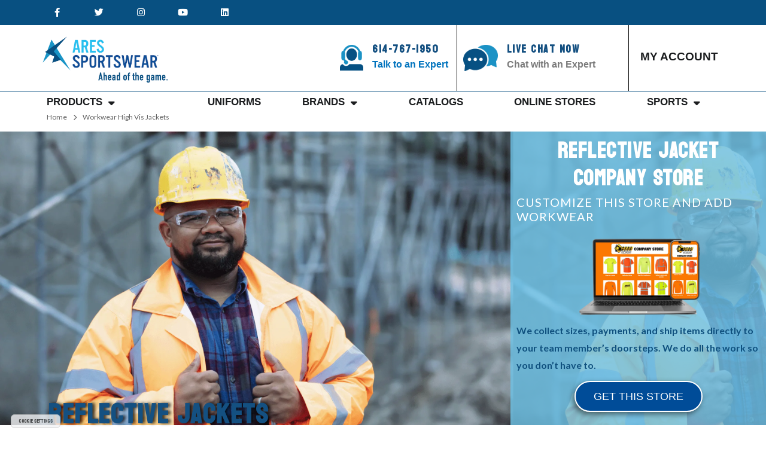

--- FILE ---
content_type: text/html; charset=UTF-8
request_url: https://www.areswear.com/high-vis-jackets/
body_size: 67429
content:
<!DOCTYPE html><!DOCTYPE html> <html lang="en-US"> <head><script>if(navigator.userAgent.match(/MSIE|Internet Explorer/i)||navigator.userAgent.match(/Trident\/7\..*?rv:11/i)){let e=document.location.href;if(!e.match(/[?&]nonitro/)){if(e.indexOf("?")==-1){if(e.indexOf("#")==-1){document.location.href=e+"?nonitro=1"}else{document.location.href=e.replace("#","?nonitro=1#")}}else{if(e.indexOf("#")==-1){document.location.href=e+"&nonitro=1"}else{document.location.href=e.replace("#","&nonitro=1#")}}}}</script><link rel="preconnect" href="https://js.hs-scripts.com"/><link rel="preconnect" href="https://script.crazyegg.com"/><link rel="preconnect" href="https://cdn-iccen.nitrocdn.com"/><link rel="preconnect" href="https://www.googletagmanager.com"/><meta charset="UTF-8"/><meta name="viewport" content="width=device-width, initial-scale=1"/><meta name='robots' content='index, follow, max-image-preview:large, max-snippet:-1, max-video-preview:-1'/><title>Reflective Jackets | ARES Sportswear</title><meta name="description" content="Design custom reflective jackets with ARES Sportswear today! Place a bulk order or add jackets to an online company store."/><meta property="og:locale" content="en_US"/><meta property="og:type" content="article"/><meta property="og:title" content="Reflective Jackets | ARES Sportswear"/><meta property="og:description" content="Design custom reflective jackets with ARES Sportswear today! Place a bulk order or add jackets to an online company store."/><meta property="og:url" content="https://www.areswear.com/high-vis-jackets/"/><meta property="og:site_name" content="Areswear"/><meta property="article:modified_time" content="2023-07-06T10:13:15+00:00"/><meta property="og:image" content="https://www.areswear.com/wp-content/uploads/2022/08/Team-Store-Image-Construction-1024x683.png"/><meta name="twitter:card" content="summary_large_image"/><meta name="twitter:label1" content="Est. reading time"/><meta name="twitter:data1" content="7 minutes"/><meta name="generator" content="WordPress 6.8.3"/><meta name="generator" content="Elementor 3.32.4; settings: css_print_method-external, google_font-enabled, font_display-auto"/><meta charset="UTF-8"/><title>Consent Banner Example</title><meta name="generator" content="NitroPack"/><script>var NPSH,NitroScrollHelper;NPSH=NitroScrollHelper=function(){let e=null;const o=window.sessionStorage.getItem("nitroScrollPos");function t(){let e=JSON.parse(window.sessionStorage.getItem("nitroScrollPos"))||{};if(typeof e!=="object"){e={}}e[document.URL]=window.scrollY;window.sessionStorage.setItem("nitroScrollPos",JSON.stringify(e))}window.addEventListener("scroll",function(){if(e!==null){clearTimeout(e)}e=setTimeout(t,200)},{passive:true});let r={};r.getScrollPos=()=>{if(!o){return 0}const e=JSON.parse(o);return e[document.URL]||0};r.isScrolled=()=>{return r.getScrollPos()>document.documentElement.clientHeight*.5};return r}();</script><script>(function(){var a=false;var e=document.documentElement.classList;var i=navigator.userAgent.toLowerCase();var n=["android","iphone","ipad"];var r=n.length;var o;var d=null;for(var t=0;t<r;t++){o=n[t];if(i.indexOf(o)>-1)d=o;if(e.contains(o)){a=true;e.remove(o)}}if(a&&d){e.add(d);if(d=="iphone"||d=="ipad"){e.add("ios")}}})();</script><script type="text/worker" id="nitro-web-worker">var preloadRequests=0;var remainingCount={};var baseURI="";self.onmessage=function(e){switch(e.data.cmd){case"RESOURCE_PRELOAD":var o=e.data.requestId;remainingCount[o]=0;e.data.resources.forEach(function(e){preload(e,function(o){return function(){console.log(o+" DONE: "+e);if(--remainingCount[o]==0){self.postMessage({cmd:"RESOURCE_PRELOAD",requestId:o})}}}(o));remainingCount[o]++});break;case"SET_BASEURI":baseURI=e.data.uri;break}};async function preload(e,o){if(typeof URL!=="undefined"&&baseURI){try{var a=new URL(e,baseURI);e=a.href}catch(e){console.log("Worker error: "+e.message)}}console.log("Preloading "+e);try{var n=new Request(e,{mode:"no-cors",redirect:"follow"});await fetch(n);o()}catch(a){console.log(a);var r=new XMLHttpRequest;r.responseType="blob";r.onload=o;r.onerror=o;r.open("GET",e,true);r.send()}}</script><script id="nprl">(()=>{if(window.NPRL!=undefined)return;(function(e){var t=e.prototype;t.after||(t.after=function(){var e,t=arguments,n=t.length,r=0,i=this,o=i.parentNode,a=Node,c=String,u=document;if(o!==null){while(r<n){(e=t[r])instanceof a?(i=i.nextSibling)!==null?o.insertBefore(e,i):o.appendChild(e):o.appendChild(u.createTextNode(c(e)));++r}}})})(Element);var e,t;e=t=function(){var t=false;var r=window.URL||window.webkitURL;var i=true;var o=true;var a=2;var c=null;var u=null;var d=true;var s=window.nitroGtmExcludes!=undefined;var l=s?JSON.parse(atob(window.nitroGtmExcludes)).map(e=>new RegExp(e)):[];var f;var m;var v=null;var p=null;var g=null;var h={touch:["touchmove","touchend"],default:["mousemove","click","keydown","wheel"]};var E=true;var y=[];var w=false;var b=[];var S=0;var N=0;var L=false;var T=0;var R=null;var O=false;var A=false;var C=false;var P=[];var I=[];var M=[];var k=[];var x=false;var _={};var j=new Map;var B="noModule"in HTMLScriptElement.prototype;var q=requestAnimationFrame||mozRequestAnimationFrame||webkitRequestAnimationFrame||msRequestAnimationFrame;const D="gtm.js?id=";function H(e,t){if(!_[e]){_[e]=[]}_[e].push(t)}function U(e,t){if(_[e]){var n=0,r=_[e];for(var n=0;n<r.length;n++){r[n].call(this,t)}}}function Y(){(function(e,t){var r=null;var i=function(e){r(e)};var o=null;var a={};var c=null;var u=null;var d=0;e.addEventListener(t,function(r){if(["load","DOMContentLoaded"].indexOf(t)!=-1){if(u){Q(function(){e.triggerNitroEvent(t)})}c=true}else if(t=="readystatechange"){d++;n.ogReadyState=d==1?"interactive":"complete";if(u&&u>=d){n.documentReadyState=n.ogReadyState;Q(function(){e.triggerNitroEvent(t)})}}});e.addEventListener(t+"Nitro",function(e){if(["load","DOMContentLoaded"].indexOf(t)!=-1){if(!c){e.preventDefault();e.stopImmediatePropagation()}else{}u=true}else if(t=="readystatechange"){u=n.documentReadyState=="interactive"?1:2;if(d<u){e.preventDefault();e.stopImmediatePropagation()}}});switch(t){case"load":o="onload";break;case"readystatechange":o="onreadystatechange";break;case"pageshow":o="onpageshow";break;default:o=null;break}if(o){Object.defineProperty(e,o,{get:function(){return r},set:function(n){if(typeof n!=="function"){r=null;e.removeEventListener(t+"Nitro",i)}else{if(!r){e.addEventListener(t+"Nitro",i)}r=n}}})}Object.defineProperty(e,"addEventListener"+t,{value:function(r){if(r!=t||!n.startedScriptLoading||document.currentScript&&document.currentScript.hasAttribute("nitro-exclude")){}else{arguments[0]+="Nitro"}e.ogAddEventListener.apply(e,arguments);a[arguments[1]]=arguments[0]}});Object.defineProperty(e,"removeEventListener"+t,{value:function(t){var n=a[arguments[1]];arguments[0]=n;e.ogRemoveEventListener.apply(e,arguments)}});Object.defineProperty(e,"triggerNitroEvent"+t,{value:function(t,n){n=n||e;var r=new Event(t+"Nitro",{bubbles:true});r.isNitroPack=true;Object.defineProperty(r,"type",{get:function(){return t},set:function(){}});Object.defineProperty(r,"target",{get:function(){return n},set:function(){}});e.dispatchEvent(r)}});if(typeof e.triggerNitroEvent==="undefined"){(function(){var t=e.addEventListener;var n=e.removeEventListener;Object.defineProperty(e,"ogAddEventListener",{value:t});Object.defineProperty(e,"ogRemoveEventListener",{value:n});Object.defineProperty(e,"addEventListener",{value:function(n){var r="addEventListener"+n;if(typeof e[r]!=="undefined"){e[r].apply(e,arguments)}else{t.apply(e,arguments)}},writable:true});Object.defineProperty(e,"removeEventListener",{value:function(t){var r="removeEventListener"+t;if(typeof e[r]!=="undefined"){e[r].apply(e,arguments)}else{n.apply(e,arguments)}}});Object.defineProperty(e,"triggerNitroEvent",{value:function(t,n){var r="triggerNitroEvent"+t;if(typeof e[r]!=="undefined"){e[r].apply(e,arguments)}}})})()}}).apply(null,arguments)}Y(window,"load");Y(window,"pageshow");Y(window,"DOMContentLoaded");Y(document,"DOMContentLoaded");Y(document,"readystatechange");try{var F=new Worker(r.createObjectURL(new Blob([document.getElementById("nitro-web-worker").textContent],{type:"text/javascript"})))}catch(e){var F=new Worker("data:text/javascript;base64,"+btoa(document.getElementById("nitro-web-worker").textContent))}F.onmessage=function(e){if(e.data.cmd=="RESOURCE_PRELOAD"){U(e.data.requestId,e)}};if(typeof document.baseURI!=="undefined"){F.postMessage({cmd:"SET_BASEURI",uri:document.baseURI})}var G=function(e){if(--S==0){Q(K)}};var W=function(e){e.target.removeEventListener("load",W);e.target.removeEventListener("error",W);e.target.removeEventListener("nitroTimeout",W);if(e.type!="nitroTimeout"){clearTimeout(e.target.nitroTimeout)}if(--N==0&&S==0){Q(J)}};var X=function(e){var t=e.textContent;try{var n=r.createObjectURL(new Blob([t.replace(/^(?:<!--)?(.*?)(?:-->)?$/gm,"$1")],{type:"text/javascript"}))}catch(e){var n="data:text/javascript;base64,"+btoa(t.replace(/^(?:<!--)?(.*?)(?:-->)?$/gm,"$1"))}return n};var K=function(){n.documentReadyState="interactive";document.triggerNitroEvent("readystatechange");document.triggerNitroEvent("DOMContentLoaded");if(window.pageYOffset||window.pageXOffset){window.dispatchEvent(new Event("scroll"))}A=true;Q(function(){if(N==0){Q(J)}Q($)})};var J=function(){if(!A||O)return;O=true;R.disconnect();en();n.documentReadyState="complete";document.triggerNitroEvent("readystatechange");window.triggerNitroEvent("load",document);window.triggerNitroEvent("pageshow",document);if(window.pageYOffset||window.pageXOffset||location.hash){let e=typeof history.scrollRestoration!=="undefined"&&history.scrollRestoration=="auto";if(e&&typeof NPSH!=="undefined"&&NPSH.getScrollPos()>0&&window.pageYOffset>document.documentElement.clientHeight*.5){window.scrollTo(0,NPSH.getScrollPos())}else if(location.hash){try{let e=document.querySelector(location.hash);if(e){e.scrollIntoView()}}catch(e){}}}var e=null;if(a==1){e=eo}else{e=eu}Q(e)};var Q=function(e){setTimeout(e,0)};var V=function(e){if(e.type=="touchend"||e.type=="click"){g=e}};var $=function(){if(d&&g){setTimeout(function(e){return function(){var t=function(e,t,n){var r=new Event(e,{bubbles:true,cancelable:true});if(e=="click"){r.clientX=t;r.clientY=n}else{r.touches=[{clientX:t,clientY:n}]}return r};var n;if(e.type=="touchend"){var r=e.changedTouches[0];n=document.elementFromPoint(r.clientX,r.clientY);n.dispatchEvent(t("touchstart"),r.clientX,r.clientY);n.dispatchEvent(t("touchend"),r.clientX,r.clientY);n.dispatchEvent(t("click"),r.clientX,r.clientY)}else if(e.type=="click"){n=document.elementFromPoint(e.clientX,e.clientY);n.dispatchEvent(t("click"),e.clientX,e.clientY)}}}(g),150);g=null}};var z=function(e){if(e.tagName=="SCRIPT"&&!e.hasAttribute("data-nitro-for-id")&&!e.hasAttribute("nitro-document-write")||e.tagName=="IMG"&&(e.hasAttribute("src")||e.hasAttribute("srcset"))||e.tagName=="IFRAME"&&e.hasAttribute("src")||e.tagName=="LINK"&&e.hasAttribute("href")&&e.hasAttribute("rel")&&e.getAttribute("rel")=="stylesheet"){if(e.tagName==="IFRAME"&&e.src.indexOf("about:blank")>-1){return}var t="";switch(e.tagName){case"LINK":t=e.href;break;case"IMG":if(k.indexOf(e)>-1)return;t=e.srcset||e.src;break;default:t=e.src;break}var n=e.getAttribute("type");if(!t&&e.tagName!=="SCRIPT")return;if((e.tagName=="IMG"||e.tagName=="LINK")&&(t.indexOf("data:")===0||t.indexOf("blob:")===0))return;if(e.tagName=="SCRIPT"&&n&&n!=="text/javascript"&&n!=="application/javascript"){if(n!=="module"||!B)return}if(e.tagName==="SCRIPT"){if(k.indexOf(e)>-1)return;if(e.noModule&&B){return}let t=null;if(document.currentScript){if(document.currentScript.src&&document.currentScript.src.indexOf(D)>-1){t=document.currentScript}if(document.currentScript.hasAttribute("data-nitro-gtm-id")){e.setAttribute("data-nitro-gtm-id",document.currentScript.getAttribute("data-nitro-gtm-id"))}}else if(window.nitroCurrentScript){if(window.nitroCurrentScript.src&&window.nitroCurrentScript.src.indexOf(D)>-1){t=window.nitroCurrentScript}}if(t&&s){let n=false;for(const t of l){n=e.src?t.test(e.src):t.test(e.textContent);if(n){break}}if(!n){e.type="text/googletagmanagerscript";let n=t.hasAttribute("data-nitro-gtm-id")?t.getAttribute("data-nitro-gtm-id"):t.id;if(!j.has(n)){j.set(n,[])}let r=j.get(n);r.push(e);return}}if(!e.src){if(e.textContent.length>0){e.textContent+="\n;if(document.currentScript.nitroTimeout) {clearTimeout(document.currentScript.nitroTimeout);}; setTimeout(function() { this.dispatchEvent(new Event('load')); }.bind(document.currentScript), 0);"}else{return}}else{}k.push(e)}if(!e.hasOwnProperty("nitroTimeout")){N++;e.addEventListener("load",W,true);e.addEventListener("error",W,true);e.addEventListener("nitroTimeout",W,true);e.nitroTimeout=setTimeout(function(){console.log("Resource timed out",e);e.dispatchEvent(new Event("nitroTimeout"))},5e3)}}};var Z=function(e){if(e.hasOwnProperty("nitroTimeout")&&e.nitroTimeout){clearTimeout(e.nitroTimeout);e.nitroTimeout=null;e.dispatchEvent(new Event("nitroTimeout"))}};document.documentElement.addEventListener("load",function(e){if(e.target.tagName=="SCRIPT"||e.target.tagName=="IMG"){k.push(e.target)}},true);document.documentElement.addEventListener("error",function(e){if(e.target.tagName=="SCRIPT"||e.target.tagName=="IMG"){k.push(e.target)}},true);var ee=["appendChild","replaceChild","insertBefore","prepend","append","before","after","replaceWith","insertAdjacentElement"];var et=function(){if(s){window._nitro_setTimeout=window.setTimeout;window.setTimeout=function(e,t,...n){let r=document.currentScript||window.nitroCurrentScript;if(!r||r.src&&r.src.indexOf(D)==-1){return window._nitro_setTimeout.call(window,e,t,...n)}return window._nitro_setTimeout.call(window,function(e,t){return function(...n){window.nitroCurrentScript=e;t(...n)}}(r,e),t,...n)}}ee.forEach(function(e){HTMLElement.prototype["og"+e]=HTMLElement.prototype[e];HTMLElement.prototype[e]=function(...t){if(this.parentNode||this===document.documentElement){switch(e){case"replaceChild":case"insertBefore":t.pop();break;case"insertAdjacentElement":t.shift();break}t.forEach(function(e){if(!e)return;if(e.tagName=="SCRIPT"){z(e)}else{if(e.children&&e.children.length>0){e.querySelectorAll("script").forEach(z)}}})}return this["og"+e].apply(this,arguments)}})};var en=function(){if(s&&typeof window._nitro_setTimeout==="function"){window.setTimeout=window._nitro_setTimeout}ee.forEach(function(e){HTMLElement.prototype[e]=HTMLElement.prototype["og"+e]})};var er=async function(){if(o){ef(f);ef(V);if(v){clearTimeout(v);v=null}}if(T===1){L=true;return}else if(T===0){T=-1}n.startedScriptLoading=true;Object.defineProperty(document,"readyState",{get:function(){return n.documentReadyState},set:function(){}});var e=document.documentElement;var t={attributes:true,attributeFilter:["src"],childList:true,subtree:true};R=new MutationObserver(function(e,t){e.forEach(function(e){if(e.type=="childList"&&e.addedNodes.length>0){e.addedNodes.forEach(function(e){if(!document.documentElement.contains(e)){return}if(e.tagName=="IMG"||e.tagName=="IFRAME"||e.tagName=="LINK"){z(e)}})}if(e.type=="childList"&&e.removedNodes.length>0){e.removedNodes.forEach(function(e){if(e.tagName=="IFRAME"||e.tagName=="LINK"){Z(e)}})}if(e.type=="attributes"){var t=e.target;if(!document.documentElement.contains(t)){return}if(t.tagName=="IFRAME"||t.tagName=="LINK"||t.tagName=="IMG"||t.tagName=="SCRIPT"){z(t)}}})});R.observe(e,t);if(!s){et()}await Promise.all(P);var r=b.shift();var i=null;var a=false;while(r){var c;var u=JSON.parse(atob(r.meta));var d=u.delay;if(r.type=="inline"){var l=document.getElementById(r.id);if(l){l.remove()}else{r=b.shift();continue}c=X(l);if(c===false){r=b.shift();continue}}else{c=r.src}if(!a&&r.type!="inline"&&(typeof u.attributes.async!="undefined"||typeof u.attributes.defer!="undefined")){if(i===null){i=r}else if(i===r){a=true}if(!a){b.push(r);r=b.shift();continue}}var m=document.createElement("script");m.src=c;m.setAttribute("data-nitro-for-id",r.id);for(var p in u.attributes){try{if(u.attributes[p]===false){m.setAttribute(p,"")}else{m.setAttribute(p,u.attributes[p])}}catch(e){console.log("Error while setting script attribute",m,e)}}m.async=false;if(u.canonicalLink!=""&&Object.getOwnPropertyDescriptor(m,"src")?.configurable!==false){(e=>{Object.defineProperty(m,"src",{get:function(){return e.canonicalLink},set:function(){}})})(u)}if(d){setTimeout((function(e,t){var n=document.querySelector("[data-nitro-marker-id='"+t+"']");if(n){n.after(e)}else{document.head.appendChild(e)}}).bind(null,m,r.id),d)}else{m.addEventListener("load",G);m.addEventListener("error",G);if(!m.noModule||!B){S++}var g=document.querySelector("[data-nitro-marker-id='"+r.id+"']");if(g){Q(function(e,t){return function(){e.after(t)}}(g,m))}else{Q(function(e){return function(){document.head.appendChild(e)}}(m))}}r=b.shift()}};var ei=function(){var e=document.getElementById("nitro-deferred-styles");var t=document.createElement("div");t.innerHTML=e.textContent;return t};var eo=async function(e){isPreload=e&&e.type=="NitroPreload";if(!isPreload){T=-1;E=false;if(o){ef(f);ef(V);if(v){clearTimeout(v);v=null}}}if(w===false){var t=ei();let e=t.querySelectorAll('style,link[rel="stylesheet"]');w=e.length;if(w){let e=document.getElementById("nitro-deferred-styles-marker");e.replaceWith.apply(e,t.childNodes)}else if(isPreload){Q(ed)}else{es()}}else if(w===0&&!isPreload){es()}};var ea=function(){var e=ei();var t=e.childNodes;var n;var r=[];for(var i=0;i<t.length;i++){n=t[i];if(n.href){r.push(n.href)}}var o="css-preload";H(o,function(e){eo(new Event("NitroPreload"))});if(r.length){F.postMessage({cmd:"RESOURCE_PRELOAD",resources:r,requestId:o})}else{Q(function(){U(o)})}};var ec=function(){if(T===-1)return;T=1;var e=[];var t,n;for(var r=0;r<b.length;r++){t=b[r];if(t.type!="inline"){if(t.src){n=JSON.parse(atob(t.meta));if(n.delay)continue;if(n.attributes.type&&n.attributes.type=="module"&&!B)continue;e.push(t.src)}}}if(e.length){var i="js-preload";H(i,function(e){T=2;if(L){Q(er)}});F.postMessage({cmd:"RESOURCE_PRELOAD",resources:e,requestId:i})}};var eu=function(){while(I.length){style=I.shift();if(style.hasAttribute("nitropack-onload")){style.setAttribute("onload",style.getAttribute("nitropack-onload"));Q(function(e){return function(){e.dispatchEvent(new Event("load"))}}(style))}}while(M.length){style=M.shift();if(style.hasAttribute("nitropack-onerror")){style.setAttribute("onerror",style.getAttribute("nitropack-onerror"));Q(function(e){return function(){e.dispatchEvent(new Event("error"))}}(style))}}};var ed=function(){if(!x){if(i){Q(function(){var e=document.getElementById("nitro-critical-css");if(e){e.remove()}})}x=true;onStylesLoadEvent=new Event("NitroStylesLoaded");onStylesLoadEvent.isNitroPack=true;window.dispatchEvent(onStylesLoadEvent)}};var es=function(){if(a==2){Q(er)}else{eu()}};var el=function(e){m.forEach(function(t){document.addEventListener(t,e,true)})};var ef=function(e){m.forEach(function(t){document.removeEventListener(t,e,true)})};if(s){et()}return{setAutoRemoveCriticalCss:function(e){i=e},registerScript:function(e,t,n){b.push({type:"remote",src:e,id:t,meta:n})},registerInlineScript:function(e,t){b.push({type:"inline",id:e,meta:t})},registerStyle:function(e,t,n){y.push({href:e,rel:t,media:n})},onLoadStyle:function(e){I.push(e);if(w!==false&&--w==0){Q(ed);if(E){E=false}else{es()}}},onErrorStyle:function(e){M.push(e);if(w!==false&&--w==0){Q(ed);if(E){E=false}else{es()}}},loadJs:function(e,t){if(!e.src){var n=X(e);if(n!==false){e.src=n;e.textContent=""}}if(t){Q(function(e,t){return function(){e.after(t)}}(t,e))}else{Q(function(e){return function(){document.head.appendChild(e)}}(e))}},loadQueuedResources:async function(){window.dispatchEvent(new Event("NitroBootStart"));if(p){clearTimeout(p);p=null}window.removeEventListener("load",e.loadQueuedResources);f=a==1?er:eo;if(!o||g){Q(f)}else{if(navigator.userAgent.indexOf(" Edge/")==-1){ea();H("css-preload",ec)}el(f);if(u){if(c){v=setTimeout(f,c)}}else{}}},fontPreload:function(e){var t="critical-fonts";H(t,function(e){document.getElementById("nitro-critical-fonts").type="text/css"});F.postMessage({cmd:"RESOURCE_PRELOAD",resources:e,requestId:t})},boot:function(){if(t)return;t=true;C=typeof NPSH!=="undefined"&&NPSH.isScrolled();let n=document.prerendering;if(location.hash||C||n){o=false}m=h.default.concat(h.touch);p=setTimeout(e.loadQueuedResources,1500);el(V);if(C){e.loadQueuedResources()}else{window.addEventListener("load",e.loadQueuedResources)}},addPrerequisite:function(e){P.push(e)},getTagManagerNodes:function(e){if(!e)return j;return j.get(e)??[]}}}();var n,r;n=r=function(){var t=document.write;return{documentWrite:function(n,r){if(n&&n.hasAttribute("nitro-exclude")){return t.call(document,r)}var i=null;if(n.documentWriteContainer){i=n.documentWriteContainer}else{i=document.createElement("span");n.documentWriteContainer=i}var o=null;if(n){if(n.hasAttribute("data-nitro-for-id")){o=document.querySelector('template[data-nitro-marker-id="'+n.getAttribute("data-nitro-for-id")+'"]')}else{o=n}}i.innerHTML+=r;i.querySelectorAll("script").forEach(function(e){e.setAttribute("nitro-document-write","")});if(!i.parentNode){if(o){o.parentNode.insertBefore(i,o)}else{document.body.appendChild(i)}}var a=document.createElement("span");a.innerHTML=r;var c=a.querySelectorAll("script");if(c.length){c.forEach(function(t){var n=t.getAttributeNames();var r=document.createElement("script");n.forEach(function(e){r.setAttribute(e,t.getAttribute(e))});r.async=false;if(!t.src&&t.textContent){r.textContent=t.textContent}e.loadJs(r,o)})}},TrustLogo:function(e,t){var n=document.getElementById(e);var r=document.createElement("img");r.src=t;n.parentNode.insertBefore(r,n)},documentReadyState:"loading",ogReadyState:document.readyState,startedScriptLoading:false,loadScriptDelayed:function(e,t){setTimeout(function(){var t=document.createElement("script");t.src=e;document.head.appendChild(t)},t)}}}();document.write=function(e){n.documentWrite(document.currentScript,e)};document.writeln=function(e){n.documentWrite(document.currentScript,e+"\n")};window.NPRL=e;window.NitroResourceLoader=t;window.NPh=n;window.NitroPackHelper=r})();</script><template id="nitro-deferred-styles-marker"></template><style id="nitro-fonts">@font-face{font-family:"Koulen";font-style:normal;font-weight:400;src:url(https://fonts.gstatic.com/s/koulen/v30/AMOQz46as3KIBPemjno8sOUcU0Cz.woff2) format("woff2");unicode-range:U+1780-17FF,U+19E0-19FF,U+200C-200D,U+25CC;font-display:swap}@font-face{font-family:"Koulen";font-style:normal;font-weight:400;src:url(https://fonts.gstatic.com/s/koulen/v30/AMOQz46as3KIBPemhXo8sOUcUw.woff2) format("woff2");unicode-range:U+0000-00FF,U+0131,U+0152-0153,U+02BB-02BC,U+02C6,U+02DA,U+02DC,U+0304,U+0308,U+0329,U+2000-206F,U+20AC,U+2122,U+2191,U+2193,U+2212,U+2215,U+FEFF,U+FFFD;font-display:swap}@font-face{font-family:"Lato";font-style:normal;font-weight:400;src:url(https://fonts.gstatic.com/s/lato/v25/S6uyw4BMUTPHjxAwXiWtFCfQ7A.woff2) format("woff2");unicode-range:U+0100-02BA,U+02BD-02C5,U+02C7-02CC,U+02CE-02D7,U+02DD-02FF,U+0304,U+0308,U+0329,U+1D00-1DBF,U+1E00-1E9F,U+1EF2-1EFF,U+2020,U+20A0-20AB,U+20AD-20C0,U+2113,U+2C60-2C7F,U+A720-A7FF;font-display:swap}@font-face{font-family:"Lato";font-style:normal;font-weight:400;src:url(https://fonts.gstatic.com/s/lato/v25/S6uyw4BMUTPHjx4wXiWtFCc.woff2) format("woff2");unicode-range:U+0000-00FF,U+0131,U+0152-0153,U+02BB-02BC,U+02C6,U+02DA,U+02DC,U+0304,U+0308,U+0329,U+2000-206F,U+20AC,U+2122,U+2191,U+2193,U+2212,U+2215,U+FEFF,U+FFFD;font-display:swap}@font-face{font-family:"Lato";font-style:normal;font-weight:700;src:url(https://fonts.gstatic.com/s/lato/v25/S6u9w4BMUTPHh6UVSwaPGQ3q5d0N7w.woff2) format("woff2");unicode-range:U+0100-02BA,U+02BD-02C5,U+02C7-02CC,U+02CE-02D7,U+02DD-02FF,U+0304,U+0308,U+0329,U+1D00-1DBF,U+1E00-1E9F,U+1EF2-1EFF,U+2020,U+20A0-20AB,U+20AD-20C0,U+2113,U+2C60-2C7F,U+A720-A7FF;font-display:swap}@font-face{font-family:"Lato";font-style:normal;font-weight:700;src:url(https://fonts.gstatic.com/s/lato/v25/S6u9w4BMUTPHh6UVSwiPGQ3q5d0.woff2) format("woff2");unicode-range:U+0000-00FF,U+0131,U+0152-0153,U+02BB-02BC,U+02C6,U+02DA,U+02DC,U+0304,U+0308,U+0329,U+2000-206F,U+20AC,U+2122,U+2191,U+2193,U+2212,U+2215,U+FEFF,U+FFFD;font-display:swap}@font-face{font-family:eicons;src:url(https://cdn-iccen.nitrocdn.com/HNOiwekpSlAvNUIqmfKxFbEeIUGYmMtu/assets/static/source/rev-3507e8d/www.areswear.com/wp-content/plugins/elementor/assets/lib/eicons/fonts/b1125c77ab051aa2a7d4e523c3b58888.eicons.eot);src:url(https://cdn-iccen.nitrocdn.com/HNOiwekpSlAvNUIqmfKxFbEeIUGYmMtu/assets/static/source/rev-3507e8d/www.areswear.com/wp-content/plugins/elementor/assets/lib/eicons/fonts/b1125c77ab051aa2a7d4e523c3b58888.eicons.woff2) format("woff2");font-weight:400;font-style:normal;font-display:swap}@font-face{font-family:"Helvetica Neue";font-style:normal;font-weight:normal;font-display:swap;src:url(https://jupbkp01012023.eastus2.cloudapp.azure.com/wp-content/uploads/2020/11/HelveticaNeue-01.woff2) format("woff2")}@font-face{font-family:"Helvetica Neue";font-style:normal;font-weight:normal;font-display:swap;src:url(https://jupbkp01012023.eastus2.cloudapp.azure.com/wp-content/uploads/2020/11/HelveticaNeue-01.woff2) format("woff2")}@font-face{font-family:"Helvetica Neue";font-style:normal;font-weight:normal;font-display:swap;src:url(https://jupbkp01012023.eastus2.cloudapp.azure.com/wp-content/uploads/2020/11/HelveticaNeue-01.woff2) format("woff2")}@font-face{font-family:"Koulen";font-style:normal;font-weight:400;src:url(https://fonts.gstatic.com/s/koulen/v30/AMOQz46as3KIBPemjno8sOUcU0Cz.woff2) format("woff2");unicode-range:U+1780-17FF,U+19E0-19FF,U+200C-200D,U+25CC;font-display:swap}@font-face{font-family:"Koulen";font-style:normal;font-weight:400;src:url(https://fonts.gstatic.com/s/koulen/v30/AMOQz46as3KIBPemhXo8sOUcUw.woff2) format("woff2");unicode-range:U+0000-00FF,U+0131,U+0152-0153,U+02BB-02BC,U+02C6,U+02DA,U+02DC,U+0304,U+0308,U+0329,U+2000-206F,U+20AC,U+2122,U+2191,U+2193,U+2212,U+2215,U+FEFF,U+FFFD;font-display:swap}@font-face{font-family:"Lato";font-style:italic;font-weight:100;src:url(https://fonts.gstatic.com/s/lato/v25/S6u-w4BMUTPHjxsIPx-mPCLC79U11vU.woff2) format("woff2");unicode-range:U+0100-02BA,U+02BD-02C5,U+02C7-02CC,U+02CE-02D7,U+02DD-02FF,U+0304,U+0308,U+0329,U+1D00-1DBF,U+1E00-1E9F,U+1EF2-1EFF,U+2020,U+20A0-20AB,U+20AD-20C0,U+2113,U+2C60-2C7F,U+A720-A7FF;font-display:swap}@font-face{font-family:"Lato";font-style:italic;font-weight:100;src:url(https://fonts.gstatic.com/s/lato/v25/S6u-w4BMUTPHjxsIPx-oPCLC79U1.woff2) format("woff2");unicode-range:U+0000-00FF,U+0131,U+0152-0153,U+02BB-02BC,U+02C6,U+02DA,U+02DC,U+0304,U+0308,U+0329,U+2000-206F,U+20AC,U+2122,U+2191,U+2193,U+2212,U+2215,U+FEFF,U+FFFD;font-display:swap}@font-face{font-family:"Lato";font-style:italic;font-weight:300;src:url(https://fonts.gstatic.com/s/lato/v25/S6u_w4BMUTPHjxsI9w2_FQftx9897sxZ.woff2) format("woff2");unicode-range:U+0100-02BA,U+02BD-02C5,U+02C7-02CC,U+02CE-02D7,U+02DD-02FF,U+0304,U+0308,U+0329,U+1D00-1DBF,U+1E00-1E9F,U+1EF2-1EFF,U+2020,U+20A0-20AB,U+20AD-20C0,U+2113,U+2C60-2C7F,U+A720-A7FF;font-display:swap}@font-face{font-family:"Lato";font-style:italic;font-weight:300;src:url(https://fonts.gstatic.com/s/lato/v25/S6u_w4BMUTPHjxsI9w2_Gwftx9897g.woff2) format("woff2");unicode-range:U+0000-00FF,U+0131,U+0152-0153,U+02BB-02BC,U+02C6,U+02DA,U+02DC,U+0304,U+0308,U+0329,U+2000-206F,U+20AC,U+2122,U+2191,U+2193,U+2212,U+2215,U+FEFF,U+FFFD;font-display:swap}@font-face{font-family:"Lato";font-style:italic;font-weight:400;src:url(https://fonts.gstatic.com/s/lato/v25/S6u8w4BMUTPHjxsAUi-qNiXg7eU0.woff2) format("woff2");unicode-range:U+0100-02BA,U+02BD-02C5,U+02C7-02CC,U+02CE-02D7,U+02DD-02FF,U+0304,U+0308,U+0329,U+1D00-1DBF,U+1E00-1E9F,U+1EF2-1EFF,U+2020,U+20A0-20AB,U+20AD-20C0,U+2113,U+2C60-2C7F,U+A720-A7FF;font-display:swap}@font-face{font-family:"Lato";font-style:italic;font-weight:400;src:url(https://fonts.gstatic.com/s/lato/v25/S6u8w4BMUTPHjxsAXC-qNiXg7Q.woff2) format("woff2");unicode-range:U+0000-00FF,U+0131,U+0152-0153,U+02BB-02BC,U+02C6,U+02DA,U+02DC,U+0304,U+0308,U+0329,U+2000-206F,U+20AC,U+2122,U+2191,U+2193,U+2212,U+2215,U+FEFF,U+FFFD;font-display:swap}@font-face{font-family:"Lato";font-style:italic;font-weight:700;src:url(https://fonts.gstatic.com/s/lato/v25/S6u_w4BMUTPHjxsI5wq_FQftx9897sxZ.woff2) format("woff2");unicode-range:U+0100-02BA,U+02BD-02C5,U+02C7-02CC,U+02CE-02D7,U+02DD-02FF,U+0304,U+0308,U+0329,U+1D00-1DBF,U+1E00-1E9F,U+1EF2-1EFF,U+2020,U+20A0-20AB,U+20AD-20C0,U+2113,U+2C60-2C7F,U+A720-A7FF;font-display:swap}@font-face{font-family:"Lato";font-style:italic;font-weight:700;src:url(https://fonts.gstatic.com/s/lato/v25/S6u_w4BMUTPHjxsI5wq_Gwftx9897g.woff2) format("woff2");unicode-range:U+0000-00FF,U+0131,U+0152-0153,U+02BB-02BC,U+02C6,U+02DA,U+02DC,U+0304,U+0308,U+0329,U+2000-206F,U+20AC,U+2122,U+2191,U+2193,U+2212,U+2215,U+FEFF,U+FFFD;font-display:swap}@font-face{font-family:"Lato";font-style:italic;font-weight:900;src:url(https://fonts.gstatic.com/s/lato/v25/S6u_w4BMUTPHjxsI3wi_FQftx9897sxZ.woff2) format("woff2");unicode-range:U+0100-02BA,U+02BD-02C5,U+02C7-02CC,U+02CE-02D7,U+02DD-02FF,U+0304,U+0308,U+0329,U+1D00-1DBF,U+1E00-1E9F,U+1EF2-1EFF,U+2020,U+20A0-20AB,U+20AD-20C0,U+2113,U+2C60-2C7F,U+A720-A7FF;font-display:swap}@font-face{font-family:"Lato";font-style:italic;font-weight:900;src:url(https://fonts.gstatic.com/s/lato/v25/S6u_w4BMUTPHjxsI3wi_Gwftx9897g.woff2) format("woff2");unicode-range:U+0000-00FF,U+0131,U+0152-0153,U+02BB-02BC,U+02C6,U+02DA,U+02DC,U+0304,U+0308,U+0329,U+2000-206F,U+20AC,U+2122,U+2191,U+2193,U+2212,U+2215,U+FEFF,U+FFFD;font-display:swap}@font-face{font-family:"Lato";font-style:normal;font-weight:100;src:url(https://fonts.gstatic.com/s/lato/v25/S6u8w4BMUTPHh30AUi-qNiXg7eU0.woff2) format("woff2");unicode-range:U+0100-02BA,U+02BD-02C5,U+02C7-02CC,U+02CE-02D7,U+02DD-02FF,U+0304,U+0308,U+0329,U+1D00-1DBF,U+1E00-1E9F,U+1EF2-1EFF,U+2020,U+20A0-20AB,U+20AD-20C0,U+2113,U+2C60-2C7F,U+A720-A7FF;font-display:swap}@font-face{font-family:"Lato";font-style:normal;font-weight:100;src:url(https://fonts.gstatic.com/s/lato/v25/S6u8w4BMUTPHh30AXC-qNiXg7Q.woff2) format("woff2");unicode-range:U+0000-00FF,U+0131,U+0152-0153,U+02BB-02BC,U+02C6,U+02DA,U+02DC,U+0304,U+0308,U+0329,U+2000-206F,U+20AC,U+2122,U+2191,U+2193,U+2212,U+2215,U+FEFF,U+FFFD;font-display:swap}@font-face{font-family:"Lato";font-style:normal;font-weight:300;src:url(https://fonts.gstatic.com/s/lato/v25/S6u9w4BMUTPHh7USSwaPGQ3q5d0N7w.woff2) format("woff2");unicode-range:U+0100-02BA,U+02BD-02C5,U+02C7-02CC,U+02CE-02D7,U+02DD-02FF,U+0304,U+0308,U+0329,U+1D00-1DBF,U+1E00-1E9F,U+1EF2-1EFF,U+2020,U+20A0-20AB,U+20AD-20C0,U+2113,U+2C60-2C7F,U+A720-A7FF;font-display:swap}@font-face{font-family:"Lato";font-style:normal;font-weight:300;src:url(https://fonts.gstatic.com/s/lato/v25/S6u9w4BMUTPHh7USSwiPGQ3q5d0.woff2) format("woff2");unicode-range:U+0000-00FF,U+0131,U+0152-0153,U+02BB-02BC,U+02C6,U+02DA,U+02DC,U+0304,U+0308,U+0329,U+2000-206F,U+20AC,U+2122,U+2191,U+2193,U+2212,U+2215,U+FEFF,U+FFFD;font-display:swap}@font-face{font-family:"Lato";font-style:normal;font-weight:400;src:url(https://fonts.gstatic.com/s/lato/v25/S6uyw4BMUTPHjxAwXiWtFCfQ7A.woff2) format("woff2");unicode-range:U+0100-02BA,U+02BD-02C5,U+02C7-02CC,U+02CE-02D7,U+02DD-02FF,U+0304,U+0308,U+0329,U+1D00-1DBF,U+1E00-1E9F,U+1EF2-1EFF,U+2020,U+20A0-20AB,U+20AD-20C0,U+2113,U+2C60-2C7F,U+A720-A7FF;font-display:swap}@font-face{font-family:"Lato";font-style:normal;font-weight:400;src:url(https://fonts.gstatic.com/s/lato/v25/S6uyw4BMUTPHjx4wXiWtFCc.woff2) format("woff2");unicode-range:U+0000-00FF,U+0131,U+0152-0153,U+02BB-02BC,U+02C6,U+02DA,U+02DC,U+0304,U+0308,U+0329,U+2000-206F,U+20AC,U+2122,U+2191,U+2193,U+2212,U+2215,U+FEFF,U+FFFD;font-display:swap}@font-face{font-family:"Lato";font-style:normal;font-weight:700;src:url(https://fonts.gstatic.com/s/lato/v25/S6u9w4BMUTPHh6UVSwaPGQ3q5d0N7w.woff2) format("woff2");unicode-range:U+0100-02BA,U+02BD-02C5,U+02C7-02CC,U+02CE-02D7,U+02DD-02FF,U+0304,U+0308,U+0329,U+1D00-1DBF,U+1E00-1E9F,U+1EF2-1EFF,U+2020,U+20A0-20AB,U+20AD-20C0,U+2113,U+2C60-2C7F,U+A720-A7FF;font-display:swap}@font-face{font-family:"Lato";font-style:normal;font-weight:700;src:url(https://fonts.gstatic.com/s/lato/v25/S6u9w4BMUTPHh6UVSwiPGQ3q5d0.woff2) format("woff2");unicode-range:U+0000-00FF,U+0131,U+0152-0153,U+02BB-02BC,U+02C6,U+02DA,U+02DC,U+0304,U+0308,U+0329,U+2000-206F,U+20AC,U+2122,U+2191,U+2193,U+2212,U+2215,U+FEFF,U+FFFD;font-display:swap}@font-face{font-family:"Lato";font-style:normal;font-weight:900;src:url(https://fonts.gstatic.com/s/lato/v25/S6u9w4BMUTPHh50XSwaPGQ3q5d0N7w.woff2) format("woff2");unicode-range:U+0100-02BA,U+02BD-02C5,U+02C7-02CC,U+02CE-02D7,U+02DD-02FF,U+0304,U+0308,U+0329,U+1D00-1DBF,U+1E00-1E9F,U+1EF2-1EFF,U+2020,U+20A0-20AB,U+20AD-20C0,U+2113,U+2C60-2C7F,U+A720-A7FF;font-display:swap}@font-face{font-family:"Lato";font-style:normal;font-weight:900;src:url(https://fonts.gstatic.com/s/lato/v25/S6u9w4BMUTPHh50XSwiPGQ3q5d0.woff2) format("woff2");unicode-range:U+0000-00FF,U+0131,U+0152-0153,U+02BB-02BC,U+02C6,U+02DA,U+02DC,U+0304,U+0308,U+0329,U+2000-206F,U+20AC,U+2122,U+2191,U+2193,U+2212,U+2215,U+FEFF,U+FFFD;font-display:swap}@font-face{font-family:"Roboto";font-style:italic;font-weight:100;font-stretch:100%;src:url(https://fonts.gstatic.com/s/roboto/v50/KFO5CnqEu92Fr1Mu53ZEC9_Vu3r1gIhOszmkC3kaSTbQWt4N.woff2) format("woff2");unicode-range:U+0460-052F,U+1C80-1C8A,U+20B4,U+2DE0-2DFF,U+A640-A69F,U+FE2E-FE2F;font-display:swap}@font-face{font-family:"Roboto";font-style:italic;font-weight:100;font-stretch:100%;src:url(https://fonts.gstatic.com/s/roboto/v50/KFO5CnqEu92Fr1Mu53ZEC9_Vu3r1gIhOszmkAnkaSTbQWt4N.woff2) format("woff2");unicode-range:U+0301,U+0400-045F,U+0490-0491,U+04B0-04B1,U+2116;font-display:swap}@font-face{font-family:"Roboto";font-style:italic;font-weight:100;font-stretch:100%;src:url(https://fonts.gstatic.com/s/roboto/v50/KFO5CnqEu92Fr1Mu53ZEC9_Vu3r1gIhOszmkCnkaSTbQWt4N.woff2) format("woff2");unicode-range:U+1F00-1FFF;font-display:swap}@font-face{font-family:"Roboto";font-style:italic;font-weight:100;font-stretch:100%;src:url(https://fonts.gstatic.com/s/roboto/v50/KFO5CnqEu92Fr1Mu53ZEC9_Vu3r1gIhOszmkBXkaSTbQWt4N.woff2) format("woff2");unicode-range:U+0370-0377,U+037A-037F,U+0384-038A,U+038C,U+038E-03A1,U+03A3-03FF;font-display:swap}@font-face{font-family:"Roboto";font-style:italic;font-weight:100;font-stretch:100%;src:url(https://fonts.gstatic.com/s/roboto/v50/KFO5CnqEu92Fr1Mu53ZEC9_Vu3r1gIhOszmkenkaSTbQWt4N.woff2) format("woff2");unicode-range:U+0302-0303,U+0305,U+0307-0308,U+0310,U+0312,U+0315,U+031A,U+0326-0327,U+032C,U+032F-0330,U+0332-0333,U+0338,U+033A,U+0346,U+034D,U+0391-03A1,U+03A3-03A9,U+03B1-03C9,U+03D1,U+03D5-03D6,U+03F0-03F1,U+03F4-03F5,U+2016-2017,U+2034-2038,U+203C,U+2040,U+2043,U+2047,U+2050,U+2057,U+205F,U+2070-2071,U+2074-208E,U+2090-209C,U+20D0-20DC,U+20E1,U+20E5-20EF,U+2100-2112,U+2114-2115,U+2117-2121,U+2123-214F,U+2190,U+2192,U+2194-21AE,U+21B0-21E5,U+21F1-21F2,U+21F4-2211,U+2213-2214,U+2216-22FF,U+2308-230B,U+2310,U+2319,U+231C-2321,U+2336-237A,U+237C,U+2395,U+239B-23B7,U+23D0,U+23DC-23E1,U+2474-2475,U+25AF,U+25B3,U+25B7,U+25BD,U+25C1,U+25CA,U+25CC,U+25FB,U+266D-266F,U+27C0-27FF,U+2900-2AFF,U+2B0E-2B11,U+2B30-2B4C,U+2BFE,U+3030,U+FF5B,U+FF5D,U+1D400-1D7FF,U+1EE00-1EEFF;font-display:swap}@font-face{font-family:"Roboto";font-style:italic;font-weight:100;font-stretch:100%;src:url(https://fonts.gstatic.com/s/roboto/v50/KFO5CnqEu92Fr1Mu53ZEC9_Vu3r1gIhOszmkaHkaSTbQWt4N.woff2) format("woff2");unicode-range:U+0001-000C,U+000E-001F,U+007F-009F,U+20DD-20E0,U+20E2-20E4,U+2150-218F,U+2190,U+2192,U+2194-2199,U+21AF,U+21E6-21F0,U+21F3,U+2218-2219,U+2299,U+22C4-22C6,U+2300-243F,U+2440-244A,U+2460-24FF,U+25A0-27BF,U+2800-28FF,U+2921-2922,U+2981,U+29BF,U+29EB,U+2B00-2BFF,U+4DC0-4DFF,U+FFF9-FFFB,U+10140-1018E,U+10190-1019C,U+101A0,U+101D0-101FD,U+102E0-102FB,U+10E60-10E7E,U+1D2C0-1D2D3,U+1D2E0-1D37F,U+1F000-1F0FF,U+1F100-1F1AD,U+1F1E6-1F1FF,U+1F30D-1F30F,U+1F315,U+1F31C,U+1F31E,U+1F320-1F32C,U+1F336,U+1F378,U+1F37D,U+1F382,U+1F393-1F39F,U+1F3A7-1F3A8,U+1F3AC-1F3AF,U+1F3C2,U+1F3C4-1F3C6,U+1F3CA-1F3CE,U+1F3D4-1F3E0,U+1F3ED,U+1F3F1-1F3F3,U+1F3F5-1F3F7,U+1F408,U+1F415,U+1F41F,U+1F426,U+1F43F,U+1F441-1F442,U+1F444,U+1F446-1F449,U+1F44C-1F44E,U+1F453,U+1F46A,U+1F47D,U+1F4A3,U+1F4B0,U+1F4B3,U+1F4B9,U+1F4BB,U+1F4BF,U+1F4C8-1F4CB,U+1F4D6,U+1F4DA,U+1F4DF,U+1F4E3-1F4E6,U+1F4EA-1F4ED,U+1F4F7,U+1F4F9-1F4FB,U+1F4FD-1F4FE,U+1F503,U+1F507-1F50B,U+1F50D,U+1F512-1F513,U+1F53E-1F54A,U+1F54F-1F5FA,U+1F610,U+1F650-1F67F,U+1F687,U+1F68D,U+1F691,U+1F694,U+1F698,U+1F6AD,U+1F6B2,U+1F6B9-1F6BA,U+1F6BC,U+1F6C6-1F6CF,U+1F6D3-1F6D7,U+1F6E0-1F6EA,U+1F6F0-1F6F3,U+1F6F7-1F6FC,U+1F700-1F7FF,U+1F800-1F80B,U+1F810-1F847,U+1F850-1F859,U+1F860-1F887,U+1F890-1F8AD,U+1F8B0-1F8BB,U+1F8C0-1F8C1,U+1F900-1F90B,U+1F93B,U+1F946,U+1F984,U+1F996,U+1F9E9,U+1FA00-1FA6F,U+1FA70-1FA7C,U+1FA80-1FA89,U+1FA8F-1FAC6,U+1FACE-1FADC,U+1FADF-1FAE9,U+1FAF0-1FAF8,U+1FB00-1FBFF;font-display:swap}@font-face{font-family:"Roboto";font-style:italic;font-weight:100;font-stretch:100%;src:url(https://fonts.gstatic.com/s/roboto/v50/KFO5CnqEu92Fr1Mu53ZEC9_Vu3r1gIhOszmkCXkaSTbQWt4N.woff2) format("woff2");unicode-range:U+0102-0103,U+0110-0111,U+0128-0129,U+0168-0169,U+01A0-01A1,U+01AF-01B0,U+0300-0301,U+0303-0304,U+0308-0309,U+0323,U+0329,U+1EA0-1EF9,U+20AB;font-display:swap}@font-face{font-family:"Roboto";font-style:italic;font-weight:100;font-stretch:100%;src:url(https://fonts.gstatic.com/s/roboto/v50/KFO5CnqEu92Fr1Mu53ZEC9_Vu3r1gIhOszmkCHkaSTbQWt4N.woff2) format("woff2");unicode-range:U+0100-02BA,U+02BD-02C5,U+02C7-02CC,U+02CE-02D7,U+02DD-02FF,U+0304,U+0308,U+0329,U+1D00-1DBF,U+1E00-1E9F,U+1EF2-1EFF,U+2020,U+20A0-20AB,U+20AD-20C0,U+2113,U+2C60-2C7F,U+A720-A7FF;font-display:swap}@font-face{font-family:"Roboto";font-style:italic;font-weight:100;font-stretch:100%;src:url(https://fonts.gstatic.com/s/roboto/v50/KFO5CnqEu92Fr1Mu53ZEC9_Vu3r1gIhOszmkBnkaSTbQWg.woff2) format("woff2");unicode-range:U+0000-00FF,U+0131,U+0152-0153,U+02BB-02BC,U+02C6,U+02DA,U+02DC,U+0304,U+0308,U+0329,U+2000-206F,U+20AC,U+2122,U+2191,U+2193,U+2212,U+2215,U+FEFF,U+FFFD;font-display:swap}@font-face{font-family:"Roboto";font-style:italic;font-weight:200;font-stretch:100%;src:url(https://fonts.gstatic.com/s/roboto/v50/KFO5CnqEu92Fr1Mu53ZEC9_Vu3r1gIhOszmkC3kaSTbQWt4N.woff2) format("woff2");unicode-range:U+0460-052F,U+1C80-1C8A,U+20B4,U+2DE0-2DFF,U+A640-A69F,U+FE2E-FE2F;font-display:swap}@font-face{font-family:"Roboto";font-style:italic;font-weight:200;font-stretch:100%;src:url(https://fonts.gstatic.com/s/roboto/v50/KFO5CnqEu92Fr1Mu53ZEC9_Vu3r1gIhOszmkAnkaSTbQWt4N.woff2) format("woff2");unicode-range:U+0301,U+0400-045F,U+0490-0491,U+04B0-04B1,U+2116;font-display:swap}@font-face{font-family:"Roboto";font-style:italic;font-weight:200;font-stretch:100%;src:url(https://fonts.gstatic.com/s/roboto/v50/KFO5CnqEu92Fr1Mu53ZEC9_Vu3r1gIhOszmkCnkaSTbQWt4N.woff2) format("woff2");unicode-range:U+1F00-1FFF;font-display:swap}@font-face{font-family:"Roboto";font-style:italic;font-weight:200;font-stretch:100%;src:url(https://fonts.gstatic.com/s/roboto/v50/KFO5CnqEu92Fr1Mu53ZEC9_Vu3r1gIhOszmkBXkaSTbQWt4N.woff2) format("woff2");unicode-range:U+0370-0377,U+037A-037F,U+0384-038A,U+038C,U+038E-03A1,U+03A3-03FF;font-display:swap}@font-face{font-family:"Roboto";font-style:italic;font-weight:200;font-stretch:100%;src:url(https://fonts.gstatic.com/s/roboto/v50/KFO5CnqEu92Fr1Mu53ZEC9_Vu3r1gIhOszmkenkaSTbQWt4N.woff2) format("woff2");unicode-range:U+0302-0303,U+0305,U+0307-0308,U+0310,U+0312,U+0315,U+031A,U+0326-0327,U+032C,U+032F-0330,U+0332-0333,U+0338,U+033A,U+0346,U+034D,U+0391-03A1,U+03A3-03A9,U+03B1-03C9,U+03D1,U+03D5-03D6,U+03F0-03F1,U+03F4-03F5,U+2016-2017,U+2034-2038,U+203C,U+2040,U+2043,U+2047,U+2050,U+2057,U+205F,U+2070-2071,U+2074-208E,U+2090-209C,U+20D0-20DC,U+20E1,U+20E5-20EF,U+2100-2112,U+2114-2115,U+2117-2121,U+2123-214F,U+2190,U+2192,U+2194-21AE,U+21B0-21E5,U+21F1-21F2,U+21F4-2211,U+2213-2214,U+2216-22FF,U+2308-230B,U+2310,U+2319,U+231C-2321,U+2336-237A,U+237C,U+2395,U+239B-23B7,U+23D0,U+23DC-23E1,U+2474-2475,U+25AF,U+25B3,U+25B7,U+25BD,U+25C1,U+25CA,U+25CC,U+25FB,U+266D-266F,U+27C0-27FF,U+2900-2AFF,U+2B0E-2B11,U+2B30-2B4C,U+2BFE,U+3030,U+FF5B,U+FF5D,U+1D400-1D7FF,U+1EE00-1EEFF;font-display:swap}@font-face{font-family:"Roboto";font-style:italic;font-weight:200;font-stretch:100%;src:url(https://fonts.gstatic.com/s/roboto/v50/KFO5CnqEu92Fr1Mu53ZEC9_Vu3r1gIhOszmkaHkaSTbQWt4N.woff2) format("woff2");unicode-range:U+0001-000C,U+000E-001F,U+007F-009F,U+20DD-20E0,U+20E2-20E4,U+2150-218F,U+2190,U+2192,U+2194-2199,U+21AF,U+21E6-21F0,U+21F3,U+2218-2219,U+2299,U+22C4-22C6,U+2300-243F,U+2440-244A,U+2460-24FF,U+25A0-27BF,U+2800-28FF,U+2921-2922,U+2981,U+29BF,U+29EB,U+2B00-2BFF,U+4DC0-4DFF,U+FFF9-FFFB,U+10140-1018E,U+10190-1019C,U+101A0,U+101D0-101FD,U+102E0-102FB,U+10E60-10E7E,U+1D2C0-1D2D3,U+1D2E0-1D37F,U+1F000-1F0FF,U+1F100-1F1AD,U+1F1E6-1F1FF,U+1F30D-1F30F,U+1F315,U+1F31C,U+1F31E,U+1F320-1F32C,U+1F336,U+1F378,U+1F37D,U+1F382,U+1F393-1F39F,U+1F3A7-1F3A8,U+1F3AC-1F3AF,U+1F3C2,U+1F3C4-1F3C6,U+1F3CA-1F3CE,U+1F3D4-1F3E0,U+1F3ED,U+1F3F1-1F3F3,U+1F3F5-1F3F7,U+1F408,U+1F415,U+1F41F,U+1F426,U+1F43F,U+1F441-1F442,U+1F444,U+1F446-1F449,U+1F44C-1F44E,U+1F453,U+1F46A,U+1F47D,U+1F4A3,U+1F4B0,U+1F4B3,U+1F4B9,U+1F4BB,U+1F4BF,U+1F4C8-1F4CB,U+1F4D6,U+1F4DA,U+1F4DF,U+1F4E3-1F4E6,U+1F4EA-1F4ED,U+1F4F7,U+1F4F9-1F4FB,U+1F4FD-1F4FE,U+1F503,U+1F507-1F50B,U+1F50D,U+1F512-1F513,U+1F53E-1F54A,U+1F54F-1F5FA,U+1F610,U+1F650-1F67F,U+1F687,U+1F68D,U+1F691,U+1F694,U+1F698,U+1F6AD,U+1F6B2,U+1F6B9-1F6BA,U+1F6BC,U+1F6C6-1F6CF,U+1F6D3-1F6D7,U+1F6E0-1F6EA,U+1F6F0-1F6F3,U+1F6F7-1F6FC,U+1F700-1F7FF,U+1F800-1F80B,U+1F810-1F847,U+1F850-1F859,U+1F860-1F887,U+1F890-1F8AD,U+1F8B0-1F8BB,U+1F8C0-1F8C1,U+1F900-1F90B,U+1F93B,U+1F946,U+1F984,U+1F996,U+1F9E9,U+1FA00-1FA6F,U+1FA70-1FA7C,U+1FA80-1FA89,U+1FA8F-1FAC6,U+1FACE-1FADC,U+1FADF-1FAE9,U+1FAF0-1FAF8,U+1FB00-1FBFF;font-display:swap}@font-face{font-family:"Roboto";font-style:italic;font-weight:200;font-stretch:100%;src:url(https://fonts.gstatic.com/s/roboto/v50/KFO5CnqEu92Fr1Mu53ZEC9_Vu3r1gIhOszmkCXkaSTbQWt4N.woff2) format("woff2");unicode-range:U+0102-0103,U+0110-0111,U+0128-0129,U+0168-0169,U+01A0-01A1,U+01AF-01B0,U+0300-0301,U+0303-0304,U+0308-0309,U+0323,U+0329,U+1EA0-1EF9,U+20AB;font-display:swap}@font-face{font-family:"Roboto";font-style:italic;font-weight:200;font-stretch:100%;src:url(https://fonts.gstatic.com/s/roboto/v50/KFO5CnqEu92Fr1Mu53ZEC9_Vu3r1gIhOszmkCHkaSTbQWt4N.woff2) format("woff2");unicode-range:U+0100-02BA,U+02BD-02C5,U+02C7-02CC,U+02CE-02D7,U+02DD-02FF,U+0304,U+0308,U+0329,U+1D00-1DBF,U+1E00-1E9F,U+1EF2-1EFF,U+2020,U+20A0-20AB,U+20AD-20C0,U+2113,U+2C60-2C7F,U+A720-A7FF;font-display:swap}@font-face{font-family:"Roboto";font-style:italic;font-weight:200;font-stretch:100%;src:url(https://fonts.gstatic.com/s/roboto/v50/KFO5CnqEu92Fr1Mu53ZEC9_Vu3r1gIhOszmkBnkaSTbQWg.woff2) format("woff2");unicode-range:U+0000-00FF,U+0131,U+0152-0153,U+02BB-02BC,U+02C6,U+02DA,U+02DC,U+0304,U+0308,U+0329,U+2000-206F,U+20AC,U+2122,U+2191,U+2193,U+2212,U+2215,U+FEFF,U+FFFD;font-display:swap}@font-face{font-family:"Roboto";font-style:italic;font-weight:300;font-stretch:100%;src:url(https://fonts.gstatic.com/s/roboto/v50/KFO5CnqEu92Fr1Mu53ZEC9_Vu3r1gIhOszmkC3kaSTbQWt4N.woff2) format("woff2");unicode-range:U+0460-052F,U+1C80-1C8A,U+20B4,U+2DE0-2DFF,U+A640-A69F,U+FE2E-FE2F;font-display:swap}@font-face{font-family:"Roboto";font-style:italic;font-weight:300;font-stretch:100%;src:url(https://fonts.gstatic.com/s/roboto/v50/KFO5CnqEu92Fr1Mu53ZEC9_Vu3r1gIhOszmkAnkaSTbQWt4N.woff2) format("woff2");unicode-range:U+0301,U+0400-045F,U+0490-0491,U+04B0-04B1,U+2116;font-display:swap}@font-face{font-family:"Roboto";font-style:italic;font-weight:300;font-stretch:100%;src:url(https://fonts.gstatic.com/s/roboto/v50/KFO5CnqEu92Fr1Mu53ZEC9_Vu3r1gIhOszmkCnkaSTbQWt4N.woff2) format("woff2");unicode-range:U+1F00-1FFF;font-display:swap}@font-face{font-family:"Roboto";font-style:italic;font-weight:300;font-stretch:100%;src:url(https://fonts.gstatic.com/s/roboto/v50/KFO5CnqEu92Fr1Mu53ZEC9_Vu3r1gIhOszmkBXkaSTbQWt4N.woff2) format("woff2");unicode-range:U+0370-0377,U+037A-037F,U+0384-038A,U+038C,U+038E-03A1,U+03A3-03FF;font-display:swap}@font-face{font-family:"Roboto";font-style:italic;font-weight:300;font-stretch:100%;src:url(https://fonts.gstatic.com/s/roboto/v50/KFO5CnqEu92Fr1Mu53ZEC9_Vu3r1gIhOszmkenkaSTbQWt4N.woff2) format("woff2");unicode-range:U+0302-0303,U+0305,U+0307-0308,U+0310,U+0312,U+0315,U+031A,U+0326-0327,U+032C,U+032F-0330,U+0332-0333,U+0338,U+033A,U+0346,U+034D,U+0391-03A1,U+03A3-03A9,U+03B1-03C9,U+03D1,U+03D5-03D6,U+03F0-03F1,U+03F4-03F5,U+2016-2017,U+2034-2038,U+203C,U+2040,U+2043,U+2047,U+2050,U+2057,U+205F,U+2070-2071,U+2074-208E,U+2090-209C,U+20D0-20DC,U+20E1,U+20E5-20EF,U+2100-2112,U+2114-2115,U+2117-2121,U+2123-214F,U+2190,U+2192,U+2194-21AE,U+21B0-21E5,U+21F1-21F2,U+21F4-2211,U+2213-2214,U+2216-22FF,U+2308-230B,U+2310,U+2319,U+231C-2321,U+2336-237A,U+237C,U+2395,U+239B-23B7,U+23D0,U+23DC-23E1,U+2474-2475,U+25AF,U+25B3,U+25B7,U+25BD,U+25C1,U+25CA,U+25CC,U+25FB,U+266D-266F,U+27C0-27FF,U+2900-2AFF,U+2B0E-2B11,U+2B30-2B4C,U+2BFE,U+3030,U+FF5B,U+FF5D,U+1D400-1D7FF,U+1EE00-1EEFF;font-display:swap}@font-face{font-family:"Roboto";font-style:italic;font-weight:300;font-stretch:100%;src:url(https://fonts.gstatic.com/s/roboto/v50/KFO5CnqEu92Fr1Mu53ZEC9_Vu3r1gIhOszmkaHkaSTbQWt4N.woff2) format("woff2");unicode-range:U+0001-000C,U+000E-001F,U+007F-009F,U+20DD-20E0,U+20E2-20E4,U+2150-218F,U+2190,U+2192,U+2194-2199,U+21AF,U+21E6-21F0,U+21F3,U+2218-2219,U+2299,U+22C4-22C6,U+2300-243F,U+2440-244A,U+2460-24FF,U+25A0-27BF,U+2800-28FF,U+2921-2922,U+2981,U+29BF,U+29EB,U+2B00-2BFF,U+4DC0-4DFF,U+FFF9-FFFB,U+10140-1018E,U+10190-1019C,U+101A0,U+101D0-101FD,U+102E0-102FB,U+10E60-10E7E,U+1D2C0-1D2D3,U+1D2E0-1D37F,U+1F000-1F0FF,U+1F100-1F1AD,U+1F1E6-1F1FF,U+1F30D-1F30F,U+1F315,U+1F31C,U+1F31E,U+1F320-1F32C,U+1F336,U+1F378,U+1F37D,U+1F382,U+1F393-1F39F,U+1F3A7-1F3A8,U+1F3AC-1F3AF,U+1F3C2,U+1F3C4-1F3C6,U+1F3CA-1F3CE,U+1F3D4-1F3E0,U+1F3ED,U+1F3F1-1F3F3,U+1F3F5-1F3F7,U+1F408,U+1F415,U+1F41F,U+1F426,U+1F43F,U+1F441-1F442,U+1F444,U+1F446-1F449,U+1F44C-1F44E,U+1F453,U+1F46A,U+1F47D,U+1F4A3,U+1F4B0,U+1F4B3,U+1F4B9,U+1F4BB,U+1F4BF,U+1F4C8-1F4CB,U+1F4D6,U+1F4DA,U+1F4DF,U+1F4E3-1F4E6,U+1F4EA-1F4ED,U+1F4F7,U+1F4F9-1F4FB,U+1F4FD-1F4FE,U+1F503,U+1F507-1F50B,U+1F50D,U+1F512-1F513,U+1F53E-1F54A,U+1F54F-1F5FA,U+1F610,U+1F650-1F67F,U+1F687,U+1F68D,U+1F691,U+1F694,U+1F698,U+1F6AD,U+1F6B2,U+1F6B9-1F6BA,U+1F6BC,U+1F6C6-1F6CF,U+1F6D3-1F6D7,U+1F6E0-1F6EA,U+1F6F0-1F6F3,U+1F6F7-1F6FC,U+1F700-1F7FF,U+1F800-1F80B,U+1F810-1F847,U+1F850-1F859,U+1F860-1F887,U+1F890-1F8AD,U+1F8B0-1F8BB,U+1F8C0-1F8C1,U+1F900-1F90B,U+1F93B,U+1F946,U+1F984,U+1F996,U+1F9E9,U+1FA00-1FA6F,U+1FA70-1FA7C,U+1FA80-1FA89,U+1FA8F-1FAC6,U+1FACE-1FADC,U+1FADF-1FAE9,U+1FAF0-1FAF8,U+1FB00-1FBFF;font-display:swap}@font-face{font-family:"Roboto";font-style:italic;font-weight:300;font-stretch:100%;src:url(https://fonts.gstatic.com/s/roboto/v50/KFO5CnqEu92Fr1Mu53ZEC9_Vu3r1gIhOszmkCXkaSTbQWt4N.woff2) format("woff2");unicode-range:U+0102-0103,U+0110-0111,U+0128-0129,U+0168-0169,U+01A0-01A1,U+01AF-01B0,U+0300-0301,U+0303-0304,U+0308-0309,U+0323,U+0329,U+1EA0-1EF9,U+20AB;font-display:swap}@font-face{font-family:"Roboto";font-style:italic;font-weight:300;font-stretch:100%;src:url(https://fonts.gstatic.com/s/roboto/v50/KFO5CnqEu92Fr1Mu53ZEC9_Vu3r1gIhOszmkCHkaSTbQWt4N.woff2) format("woff2");unicode-range:U+0100-02BA,U+02BD-02C5,U+02C7-02CC,U+02CE-02D7,U+02DD-02FF,U+0304,U+0308,U+0329,U+1D00-1DBF,U+1E00-1E9F,U+1EF2-1EFF,U+2020,U+20A0-20AB,U+20AD-20C0,U+2113,U+2C60-2C7F,U+A720-A7FF;font-display:swap}@font-face{font-family:"Roboto";font-style:italic;font-weight:300;font-stretch:100%;src:url(https://fonts.gstatic.com/s/roboto/v50/KFO5CnqEu92Fr1Mu53ZEC9_Vu3r1gIhOszmkBnkaSTbQWg.woff2) format("woff2");unicode-range:U+0000-00FF,U+0131,U+0152-0153,U+02BB-02BC,U+02C6,U+02DA,U+02DC,U+0304,U+0308,U+0329,U+2000-206F,U+20AC,U+2122,U+2191,U+2193,U+2212,U+2215,U+FEFF,U+FFFD;font-display:swap}@font-face{font-family:"Roboto";font-style:italic;font-weight:400;font-stretch:100%;src:url(https://fonts.gstatic.com/s/roboto/v50/KFO5CnqEu92Fr1Mu53ZEC9_Vu3r1gIhOszmkC3kaSTbQWt4N.woff2) format("woff2");unicode-range:U+0460-052F,U+1C80-1C8A,U+20B4,U+2DE0-2DFF,U+A640-A69F,U+FE2E-FE2F;font-display:swap}@font-face{font-family:"Roboto";font-style:italic;font-weight:400;font-stretch:100%;src:url(https://fonts.gstatic.com/s/roboto/v50/KFO5CnqEu92Fr1Mu53ZEC9_Vu3r1gIhOszmkAnkaSTbQWt4N.woff2) format("woff2");unicode-range:U+0301,U+0400-045F,U+0490-0491,U+04B0-04B1,U+2116;font-display:swap}@font-face{font-family:"Roboto";font-style:italic;font-weight:400;font-stretch:100%;src:url(https://fonts.gstatic.com/s/roboto/v50/KFO5CnqEu92Fr1Mu53ZEC9_Vu3r1gIhOszmkCnkaSTbQWt4N.woff2) format("woff2");unicode-range:U+1F00-1FFF;font-display:swap}@font-face{font-family:"Roboto";font-style:italic;font-weight:400;font-stretch:100%;src:url(https://fonts.gstatic.com/s/roboto/v50/KFO5CnqEu92Fr1Mu53ZEC9_Vu3r1gIhOszmkBXkaSTbQWt4N.woff2) format("woff2");unicode-range:U+0370-0377,U+037A-037F,U+0384-038A,U+038C,U+038E-03A1,U+03A3-03FF;font-display:swap}@font-face{font-family:"Roboto";font-style:italic;font-weight:400;font-stretch:100%;src:url(https://fonts.gstatic.com/s/roboto/v50/KFO5CnqEu92Fr1Mu53ZEC9_Vu3r1gIhOszmkenkaSTbQWt4N.woff2) format("woff2");unicode-range:U+0302-0303,U+0305,U+0307-0308,U+0310,U+0312,U+0315,U+031A,U+0326-0327,U+032C,U+032F-0330,U+0332-0333,U+0338,U+033A,U+0346,U+034D,U+0391-03A1,U+03A3-03A9,U+03B1-03C9,U+03D1,U+03D5-03D6,U+03F0-03F1,U+03F4-03F5,U+2016-2017,U+2034-2038,U+203C,U+2040,U+2043,U+2047,U+2050,U+2057,U+205F,U+2070-2071,U+2074-208E,U+2090-209C,U+20D0-20DC,U+20E1,U+20E5-20EF,U+2100-2112,U+2114-2115,U+2117-2121,U+2123-214F,U+2190,U+2192,U+2194-21AE,U+21B0-21E5,U+21F1-21F2,U+21F4-2211,U+2213-2214,U+2216-22FF,U+2308-230B,U+2310,U+2319,U+231C-2321,U+2336-237A,U+237C,U+2395,U+239B-23B7,U+23D0,U+23DC-23E1,U+2474-2475,U+25AF,U+25B3,U+25B7,U+25BD,U+25C1,U+25CA,U+25CC,U+25FB,U+266D-266F,U+27C0-27FF,U+2900-2AFF,U+2B0E-2B11,U+2B30-2B4C,U+2BFE,U+3030,U+FF5B,U+FF5D,U+1D400-1D7FF,U+1EE00-1EEFF;font-display:swap}@font-face{font-family:"Roboto";font-style:italic;font-weight:400;font-stretch:100%;src:url(https://fonts.gstatic.com/s/roboto/v50/KFO5CnqEu92Fr1Mu53ZEC9_Vu3r1gIhOszmkaHkaSTbQWt4N.woff2) format("woff2");unicode-range:U+0001-000C,U+000E-001F,U+007F-009F,U+20DD-20E0,U+20E2-20E4,U+2150-218F,U+2190,U+2192,U+2194-2199,U+21AF,U+21E6-21F0,U+21F3,U+2218-2219,U+2299,U+22C4-22C6,U+2300-243F,U+2440-244A,U+2460-24FF,U+25A0-27BF,U+2800-28FF,U+2921-2922,U+2981,U+29BF,U+29EB,U+2B00-2BFF,U+4DC0-4DFF,U+FFF9-FFFB,U+10140-1018E,U+10190-1019C,U+101A0,U+101D0-101FD,U+102E0-102FB,U+10E60-10E7E,U+1D2C0-1D2D3,U+1D2E0-1D37F,U+1F000-1F0FF,U+1F100-1F1AD,U+1F1E6-1F1FF,U+1F30D-1F30F,U+1F315,U+1F31C,U+1F31E,U+1F320-1F32C,U+1F336,U+1F378,U+1F37D,U+1F382,U+1F393-1F39F,U+1F3A7-1F3A8,U+1F3AC-1F3AF,U+1F3C2,U+1F3C4-1F3C6,U+1F3CA-1F3CE,U+1F3D4-1F3E0,U+1F3ED,U+1F3F1-1F3F3,U+1F3F5-1F3F7,U+1F408,U+1F415,U+1F41F,U+1F426,U+1F43F,U+1F441-1F442,U+1F444,U+1F446-1F449,U+1F44C-1F44E,U+1F453,U+1F46A,U+1F47D,U+1F4A3,U+1F4B0,U+1F4B3,U+1F4B9,U+1F4BB,U+1F4BF,U+1F4C8-1F4CB,U+1F4D6,U+1F4DA,U+1F4DF,U+1F4E3-1F4E6,U+1F4EA-1F4ED,U+1F4F7,U+1F4F9-1F4FB,U+1F4FD-1F4FE,U+1F503,U+1F507-1F50B,U+1F50D,U+1F512-1F513,U+1F53E-1F54A,U+1F54F-1F5FA,U+1F610,U+1F650-1F67F,U+1F687,U+1F68D,U+1F691,U+1F694,U+1F698,U+1F6AD,U+1F6B2,U+1F6B9-1F6BA,U+1F6BC,U+1F6C6-1F6CF,U+1F6D3-1F6D7,U+1F6E0-1F6EA,U+1F6F0-1F6F3,U+1F6F7-1F6FC,U+1F700-1F7FF,U+1F800-1F80B,U+1F810-1F847,U+1F850-1F859,U+1F860-1F887,U+1F890-1F8AD,U+1F8B0-1F8BB,U+1F8C0-1F8C1,U+1F900-1F90B,U+1F93B,U+1F946,U+1F984,U+1F996,U+1F9E9,U+1FA00-1FA6F,U+1FA70-1FA7C,U+1FA80-1FA89,U+1FA8F-1FAC6,U+1FACE-1FADC,U+1FADF-1FAE9,U+1FAF0-1FAF8,U+1FB00-1FBFF;font-display:swap}@font-face{font-family:"Roboto";font-style:italic;font-weight:400;font-stretch:100%;src:url(https://fonts.gstatic.com/s/roboto/v50/KFO5CnqEu92Fr1Mu53ZEC9_Vu3r1gIhOszmkCXkaSTbQWt4N.woff2) format("woff2");unicode-range:U+0102-0103,U+0110-0111,U+0128-0129,U+0168-0169,U+01A0-01A1,U+01AF-01B0,U+0300-0301,U+0303-0304,U+0308-0309,U+0323,U+0329,U+1EA0-1EF9,U+20AB;font-display:swap}@font-face{font-family:"Roboto";font-style:italic;font-weight:400;font-stretch:100%;src:url(https://fonts.gstatic.com/s/roboto/v50/KFO5CnqEu92Fr1Mu53ZEC9_Vu3r1gIhOszmkCHkaSTbQWt4N.woff2) format("woff2");unicode-range:U+0100-02BA,U+02BD-02C5,U+02C7-02CC,U+02CE-02D7,U+02DD-02FF,U+0304,U+0308,U+0329,U+1D00-1DBF,U+1E00-1E9F,U+1EF2-1EFF,U+2020,U+20A0-20AB,U+20AD-20C0,U+2113,U+2C60-2C7F,U+A720-A7FF;font-display:swap}@font-face{font-family:"Roboto";font-style:italic;font-weight:400;font-stretch:100%;src:url(https://fonts.gstatic.com/s/roboto/v50/KFO5CnqEu92Fr1Mu53ZEC9_Vu3r1gIhOszmkBnkaSTbQWg.woff2) format("woff2");unicode-range:U+0000-00FF,U+0131,U+0152-0153,U+02BB-02BC,U+02C6,U+02DA,U+02DC,U+0304,U+0308,U+0329,U+2000-206F,U+20AC,U+2122,U+2191,U+2193,U+2212,U+2215,U+FEFF,U+FFFD;font-display:swap}@font-face{font-family:"Roboto";font-style:italic;font-weight:500;font-stretch:100%;src:url(https://fonts.gstatic.com/s/roboto/v50/KFO5CnqEu92Fr1Mu53ZEC9_Vu3r1gIhOszmkC3kaSTbQWt4N.woff2) format("woff2");unicode-range:U+0460-052F,U+1C80-1C8A,U+20B4,U+2DE0-2DFF,U+A640-A69F,U+FE2E-FE2F;font-display:swap}@font-face{font-family:"Roboto";font-style:italic;font-weight:500;font-stretch:100%;src:url(https://fonts.gstatic.com/s/roboto/v50/KFO5CnqEu92Fr1Mu53ZEC9_Vu3r1gIhOszmkAnkaSTbQWt4N.woff2) format("woff2");unicode-range:U+0301,U+0400-045F,U+0490-0491,U+04B0-04B1,U+2116;font-display:swap}@font-face{font-family:"Roboto";font-style:italic;font-weight:500;font-stretch:100%;src:url(https://fonts.gstatic.com/s/roboto/v50/KFO5CnqEu92Fr1Mu53ZEC9_Vu3r1gIhOszmkCnkaSTbQWt4N.woff2) format("woff2");unicode-range:U+1F00-1FFF;font-display:swap}@font-face{font-family:"Roboto";font-style:italic;font-weight:500;font-stretch:100%;src:url(https://fonts.gstatic.com/s/roboto/v50/KFO5CnqEu92Fr1Mu53ZEC9_Vu3r1gIhOszmkBXkaSTbQWt4N.woff2) format("woff2");unicode-range:U+0370-0377,U+037A-037F,U+0384-038A,U+038C,U+038E-03A1,U+03A3-03FF;font-display:swap}@font-face{font-family:"Roboto";font-style:italic;font-weight:500;font-stretch:100%;src:url(https://fonts.gstatic.com/s/roboto/v50/KFO5CnqEu92Fr1Mu53ZEC9_Vu3r1gIhOszmkenkaSTbQWt4N.woff2) format("woff2");unicode-range:U+0302-0303,U+0305,U+0307-0308,U+0310,U+0312,U+0315,U+031A,U+0326-0327,U+032C,U+032F-0330,U+0332-0333,U+0338,U+033A,U+0346,U+034D,U+0391-03A1,U+03A3-03A9,U+03B1-03C9,U+03D1,U+03D5-03D6,U+03F0-03F1,U+03F4-03F5,U+2016-2017,U+2034-2038,U+203C,U+2040,U+2043,U+2047,U+2050,U+2057,U+205F,U+2070-2071,U+2074-208E,U+2090-209C,U+20D0-20DC,U+20E1,U+20E5-20EF,U+2100-2112,U+2114-2115,U+2117-2121,U+2123-214F,U+2190,U+2192,U+2194-21AE,U+21B0-21E5,U+21F1-21F2,U+21F4-2211,U+2213-2214,U+2216-22FF,U+2308-230B,U+2310,U+2319,U+231C-2321,U+2336-237A,U+237C,U+2395,U+239B-23B7,U+23D0,U+23DC-23E1,U+2474-2475,U+25AF,U+25B3,U+25B7,U+25BD,U+25C1,U+25CA,U+25CC,U+25FB,U+266D-266F,U+27C0-27FF,U+2900-2AFF,U+2B0E-2B11,U+2B30-2B4C,U+2BFE,U+3030,U+FF5B,U+FF5D,U+1D400-1D7FF,U+1EE00-1EEFF;font-display:swap}@font-face{font-family:"Roboto";font-style:italic;font-weight:500;font-stretch:100%;src:url(https://fonts.gstatic.com/s/roboto/v50/KFO5CnqEu92Fr1Mu53ZEC9_Vu3r1gIhOszmkaHkaSTbQWt4N.woff2) format("woff2");unicode-range:U+0001-000C,U+000E-001F,U+007F-009F,U+20DD-20E0,U+20E2-20E4,U+2150-218F,U+2190,U+2192,U+2194-2199,U+21AF,U+21E6-21F0,U+21F3,U+2218-2219,U+2299,U+22C4-22C6,U+2300-243F,U+2440-244A,U+2460-24FF,U+25A0-27BF,U+2800-28FF,U+2921-2922,U+2981,U+29BF,U+29EB,U+2B00-2BFF,U+4DC0-4DFF,U+FFF9-FFFB,U+10140-1018E,U+10190-1019C,U+101A0,U+101D0-101FD,U+102E0-102FB,U+10E60-10E7E,U+1D2C0-1D2D3,U+1D2E0-1D37F,U+1F000-1F0FF,U+1F100-1F1AD,U+1F1E6-1F1FF,U+1F30D-1F30F,U+1F315,U+1F31C,U+1F31E,U+1F320-1F32C,U+1F336,U+1F378,U+1F37D,U+1F382,U+1F393-1F39F,U+1F3A7-1F3A8,U+1F3AC-1F3AF,U+1F3C2,U+1F3C4-1F3C6,U+1F3CA-1F3CE,U+1F3D4-1F3E0,U+1F3ED,U+1F3F1-1F3F3,U+1F3F5-1F3F7,U+1F408,U+1F415,U+1F41F,U+1F426,U+1F43F,U+1F441-1F442,U+1F444,U+1F446-1F449,U+1F44C-1F44E,U+1F453,U+1F46A,U+1F47D,U+1F4A3,U+1F4B0,U+1F4B3,U+1F4B9,U+1F4BB,U+1F4BF,U+1F4C8-1F4CB,U+1F4D6,U+1F4DA,U+1F4DF,U+1F4E3-1F4E6,U+1F4EA-1F4ED,U+1F4F7,U+1F4F9-1F4FB,U+1F4FD-1F4FE,U+1F503,U+1F507-1F50B,U+1F50D,U+1F512-1F513,U+1F53E-1F54A,U+1F54F-1F5FA,U+1F610,U+1F650-1F67F,U+1F687,U+1F68D,U+1F691,U+1F694,U+1F698,U+1F6AD,U+1F6B2,U+1F6B9-1F6BA,U+1F6BC,U+1F6C6-1F6CF,U+1F6D3-1F6D7,U+1F6E0-1F6EA,U+1F6F0-1F6F3,U+1F6F7-1F6FC,U+1F700-1F7FF,U+1F800-1F80B,U+1F810-1F847,U+1F850-1F859,U+1F860-1F887,U+1F890-1F8AD,U+1F8B0-1F8BB,U+1F8C0-1F8C1,U+1F900-1F90B,U+1F93B,U+1F946,U+1F984,U+1F996,U+1F9E9,U+1FA00-1FA6F,U+1FA70-1FA7C,U+1FA80-1FA89,U+1FA8F-1FAC6,U+1FACE-1FADC,U+1FADF-1FAE9,U+1FAF0-1FAF8,U+1FB00-1FBFF;font-display:swap}@font-face{font-family:"Roboto";font-style:italic;font-weight:500;font-stretch:100%;src:url(https://fonts.gstatic.com/s/roboto/v50/KFO5CnqEu92Fr1Mu53ZEC9_Vu3r1gIhOszmkCXkaSTbQWt4N.woff2) format("woff2");unicode-range:U+0102-0103,U+0110-0111,U+0128-0129,U+0168-0169,U+01A0-01A1,U+01AF-01B0,U+0300-0301,U+0303-0304,U+0308-0309,U+0323,U+0329,U+1EA0-1EF9,U+20AB;font-display:swap}@font-face{font-family:"Roboto";font-style:italic;font-weight:500;font-stretch:100%;src:url(https://fonts.gstatic.com/s/roboto/v50/KFO5CnqEu92Fr1Mu53ZEC9_Vu3r1gIhOszmkCHkaSTbQWt4N.woff2) format("woff2");unicode-range:U+0100-02BA,U+02BD-02C5,U+02C7-02CC,U+02CE-02D7,U+02DD-02FF,U+0304,U+0308,U+0329,U+1D00-1DBF,U+1E00-1E9F,U+1EF2-1EFF,U+2020,U+20A0-20AB,U+20AD-20C0,U+2113,U+2C60-2C7F,U+A720-A7FF;font-display:swap}@font-face{font-family:"Roboto";font-style:italic;font-weight:500;font-stretch:100%;src:url(https://fonts.gstatic.com/s/roboto/v50/KFO5CnqEu92Fr1Mu53ZEC9_Vu3r1gIhOszmkBnkaSTbQWg.woff2) format("woff2");unicode-range:U+0000-00FF,U+0131,U+0152-0153,U+02BB-02BC,U+02C6,U+02DA,U+02DC,U+0304,U+0308,U+0329,U+2000-206F,U+20AC,U+2122,U+2191,U+2193,U+2212,U+2215,U+FEFF,U+FFFD;font-display:swap}@font-face{font-family:"Roboto";font-style:italic;font-weight:600;font-stretch:100%;src:url(https://fonts.gstatic.com/s/roboto/v50/KFO5CnqEu92Fr1Mu53ZEC9_Vu3r1gIhOszmkC3kaSTbQWt4N.woff2) format("woff2");unicode-range:U+0460-052F,U+1C80-1C8A,U+20B4,U+2DE0-2DFF,U+A640-A69F,U+FE2E-FE2F;font-display:swap}@font-face{font-family:"Roboto";font-style:italic;font-weight:600;font-stretch:100%;src:url(https://fonts.gstatic.com/s/roboto/v50/KFO5CnqEu92Fr1Mu53ZEC9_Vu3r1gIhOszmkAnkaSTbQWt4N.woff2) format("woff2");unicode-range:U+0301,U+0400-045F,U+0490-0491,U+04B0-04B1,U+2116;font-display:swap}@font-face{font-family:"Roboto";font-style:italic;font-weight:600;font-stretch:100%;src:url(https://fonts.gstatic.com/s/roboto/v50/KFO5CnqEu92Fr1Mu53ZEC9_Vu3r1gIhOszmkCnkaSTbQWt4N.woff2) format("woff2");unicode-range:U+1F00-1FFF;font-display:swap}@font-face{font-family:"Roboto";font-style:italic;font-weight:600;font-stretch:100%;src:url(https://fonts.gstatic.com/s/roboto/v50/KFO5CnqEu92Fr1Mu53ZEC9_Vu3r1gIhOszmkBXkaSTbQWt4N.woff2) format("woff2");unicode-range:U+0370-0377,U+037A-037F,U+0384-038A,U+038C,U+038E-03A1,U+03A3-03FF;font-display:swap}@font-face{font-family:"Roboto";font-style:italic;font-weight:600;font-stretch:100%;src:url(https://fonts.gstatic.com/s/roboto/v50/KFO5CnqEu92Fr1Mu53ZEC9_Vu3r1gIhOszmkenkaSTbQWt4N.woff2) format("woff2");unicode-range:U+0302-0303,U+0305,U+0307-0308,U+0310,U+0312,U+0315,U+031A,U+0326-0327,U+032C,U+032F-0330,U+0332-0333,U+0338,U+033A,U+0346,U+034D,U+0391-03A1,U+03A3-03A9,U+03B1-03C9,U+03D1,U+03D5-03D6,U+03F0-03F1,U+03F4-03F5,U+2016-2017,U+2034-2038,U+203C,U+2040,U+2043,U+2047,U+2050,U+2057,U+205F,U+2070-2071,U+2074-208E,U+2090-209C,U+20D0-20DC,U+20E1,U+20E5-20EF,U+2100-2112,U+2114-2115,U+2117-2121,U+2123-214F,U+2190,U+2192,U+2194-21AE,U+21B0-21E5,U+21F1-21F2,U+21F4-2211,U+2213-2214,U+2216-22FF,U+2308-230B,U+2310,U+2319,U+231C-2321,U+2336-237A,U+237C,U+2395,U+239B-23B7,U+23D0,U+23DC-23E1,U+2474-2475,U+25AF,U+25B3,U+25B7,U+25BD,U+25C1,U+25CA,U+25CC,U+25FB,U+266D-266F,U+27C0-27FF,U+2900-2AFF,U+2B0E-2B11,U+2B30-2B4C,U+2BFE,U+3030,U+FF5B,U+FF5D,U+1D400-1D7FF,U+1EE00-1EEFF;font-display:swap}@font-face{font-family:"Roboto";font-style:italic;font-weight:600;font-stretch:100%;src:url(https://fonts.gstatic.com/s/roboto/v50/KFO5CnqEu92Fr1Mu53ZEC9_Vu3r1gIhOszmkaHkaSTbQWt4N.woff2) format("woff2");unicode-range:U+0001-000C,U+000E-001F,U+007F-009F,U+20DD-20E0,U+20E2-20E4,U+2150-218F,U+2190,U+2192,U+2194-2199,U+21AF,U+21E6-21F0,U+21F3,U+2218-2219,U+2299,U+22C4-22C6,U+2300-243F,U+2440-244A,U+2460-24FF,U+25A0-27BF,U+2800-28FF,U+2921-2922,U+2981,U+29BF,U+29EB,U+2B00-2BFF,U+4DC0-4DFF,U+FFF9-FFFB,U+10140-1018E,U+10190-1019C,U+101A0,U+101D0-101FD,U+102E0-102FB,U+10E60-10E7E,U+1D2C0-1D2D3,U+1D2E0-1D37F,U+1F000-1F0FF,U+1F100-1F1AD,U+1F1E6-1F1FF,U+1F30D-1F30F,U+1F315,U+1F31C,U+1F31E,U+1F320-1F32C,U+1F336,U+1F378,U+1F37D,U+1F382,U+1F393-1F39F,U+1F3A7-1F3A8,U+1F3AC-1F3AF,U+1F3C2,U+1F3C4-1F3C6,U+1F3CA-1F3CE,U+1F3D4-1F3E0,U+1F3ED,U+1F3F1-1F3F3,U+1F3F5-1F3F7,U+1F408,U+1F415,U+1F41F,U+1F426,U+1F43F,U+1F441-1F442,U+1F444,U+1F446-1F449,U+1F44C-1F44E,U+1F453,U+1F46A,U+1F47D,U+1F4A3,U+1F4B0,U+1F4B3,U+1F4B9,U+1F4BB,U+1F4BF,U+1F4C8-1F4CB,U+1F4D6,U+1F4DA,U+1F4DF,U+1F4E3-1F4E6,U+1F4EA-1F4ED,U+1F4F7,U+1F4F9-1F4FB,U+1F4FD-1F4FE,U+1F503,U+1F507-1F50B,U+1F50D,U+1F512-1F513,U+1F53E-1F54A,U+1F54F-1F5FA,U+1F610,U+1F650-1F67F,U+1F687,U+1F68D,U+1F691,U+1F694,U+1F698,U+1F6AD,U+1F6B2,U+1F6B9-1F6BA,U+1F6BC,U+1F6C6-1F6CF,U+1F6D3-1F6D7,U+1F6E0-1F6EA,U+1F6F0-1F6F3,U+1F6F7-1F6FC,U+1F700-1F7FF,U+1F800-1F80B,U+1F810-1F847,U+1F850-1F859,U+1F860-1F887,U+1F890-1F8AD,U+1F8B0-1F8BB,U+1F8C0-1F8C1,U+1F900-1F90B,U+1F93B,U+1F946,U+1F984,U+1F996,U+1F9E9,U+1FA00-1FA6F,U+1FA70-1FA7C,U+1FA80-1FA89,U+1FA8F-1FAC6,U+1FACE-1FADC,U+1FADF-1FAE9,U+1FAF0-1FAF8,U+1FB00-1FBFF;font-display:swap}@font-face{font-family:"Roboto";font-style:italic;font-weight:600;font-stretch:100%;src:url(https://fonts.gstatic.com/s/roboto/v50/KFO5CnqEu92Fr1Mu53ZEC9_Vu3r1gIhOszmkCXkaSTbQWt4N.woff2) format("woff2");unicode-range:U+0102-0103,U+0110-0111,U+0128-0129,U+0168-0169,U+01A0-01A1,U+01AF-01B0,U+0300-0301,U+0303-0304,U+0308-0309,U+0323,U+0329,U+1EA0-1EF9,U+20AB;font-display:swap}@font-face{font-family:"Roboto";font-style:italic;font-weight:600;font-stretch:100%;src:url(https://fonts.gstatic.com/s/roboto/v50/KFO5CnqEu92Fr1Mu53ZEC9_Vu3r1gIhOszmkCHkaSTbQWt4N.woff2) format("woff2");unicode-range:U+0100-02BA,U+02BD-02C5,U+02C7-02CC,U+02CE-02D7,U+02DD-02FF,U+0304,U+0308,U+0329,U+1D00-1DBF,U+1E00-1E9F,U+1EF2-1EFF,U+2020,U+20A0-20AB,U+20AD-20C0,U+2113,U+2C60-2C7F,U+A720-A7FF;font-display:swap}@font-face{font-family:"Roboto";font-style:italic;font-weight:600;font-stretch:100%;src:url(https://fonts.gstatic.com/s/roboto/v50/KFO5CnqEu92Fr1Mu53ZEC9_Vu3r1gIhOszmkBnkaSTbQWg.woff2) format("woff2");unicode-range:U+0000-00FF,U+0131,U+0152-0153,U+02BB-02BC,U+02C6,U+02DA,U+02DC,U+0304,U+0308,U+0329,U+2000-206F,U+20AC,U+2122,U+2191,U+2193,U+2212,U+2215,U+FEFF,U+FFFD;font-display:swap}@font-face{font-family:"Roboto";font-style:italic;font-weight:700;font-stretch:100%;src:url(https://fonts.gstatic.com/s/roboto/v50/KFO5CnqEu92Fr1Mu53ZEC9_Vu3r1gIhOszmkC3kaSTbQWt4N.woff2) format("woff2");unicode-range:U+0460-052F,U+1C80-1C8A,U+20B4,U+2DE0-2DFF,U+A640-A69F,U+FE2E-FE2F;font-display:swap}@font-face{font-family:"Roboto";font-style:italic;font-weight:700;font-stretch:100%;src:url(https://fonts.gstatic.com/s/roboto/v50/KFO5CnqEu92Fr1Mu53ZEC9_Vu3r1gIhOszmkAnkaSTbQWt4N.woff2) format("woff2");unicode-range:U+0301,U+0400-045F,U+0490-0491,U+04B0-04B1,U+2116;font-display:swap}@font-face{font-family:"Roboto";font-style:italic;font-weight:700;font-stretch:100%;src:url(https://fonts.gstatic.com/s/roboto/v50/KFO5CnqEu92Fr1Mu53ZEC9_Vu3r1gIhOszmkCnkaSTbQWt4N.woff2) format("woff2");unicode-range:U+1F00-1FFF;font-display:swap}@font-face{font-family:"Roboto";font-style:italic;font-weight:700;font-stretch:100%;src:url(https://fonts.gstatic.com/s/roboto/v50/KFO5CnqEu92Fr1Mu53ZEC9_Vu3r1gIhOszmkBXkaSTbQWt4N.woff2) format("woff2");unicode-range:U+0370-0377,U+037A-037F,U+0384-038A,U+038C,U+038E-03A1,U+03A3-03FF;font-display:swap}@font-face{font-family:"Roboto";font-style:italic;font-weight:700;font-stretch:100%;src:url(https://fonts.gstatic.com/s/roboto/v50/KFO5CnqEu92Fr1Mu53ZEC9_Vu3r1gIhOszmkenkaSTbQWt4N.woff2) format("woff2");unicode-range:U+0302-0303,U+0305,U+0307-0308,U+0310,U+0312,U+0315,U+031A,U+0326-0327,U+032C,U+032F-0330,U+0332-0333,U+0338,U+033A,U+0346,U+034D,U+0391-03A1,U+03A3-03A9,U+03B1-03C9,U+03D1,U+03D5-03D6,U+03F0-03F1,U+03F4-03F5,U+2016-2017,U+2034-2038,U+203C,U+2040,U+2043,U+2047,U+2050,U+2057,U+205F,U+2070-2071,U+2074-208E,U+2090-209C,U+20D0-20DC,U+20E1,U+20E5-20EF,U+2100-2112,U+2114-2115,U+2117-2121,U+2123-214F,U+2190,U+2192,U+2194-21AE,U+21B0-21E5,U+21F1-21F2,U+21F4-2211,U+2213-2214,U+2216-22FF,U+2308-230B,U+2310,U+2319,U+231C-2321,U+2336-237A,U+237C,U+2395,U+239B-23B7,U+23D0,U+23DC-23E1,U+2474-2475,U+25AF,U+25B3,U+25B7,U+25BD,U+25C1,U+25CA,U+25CC,U+25FB,U+266D-266F,U+27C0-27FF,U+2900-2AFF,U+2B0E-2B11,U+2B30-2B4C,U+2BFE,U+3030,U+FF5B,U+FF5D,U+1D400-1D7FF,U+1EE00-1EEFF;font-display:swap}@font-face{font-family:"Roboto";font-style:italic;font-weight:700;font-stretch:100%;src:url(https://fonts.gstatic.com/s/roboto/v50/KFO5CnqEu92Fr1Mu53ZEC9_Vu3r1gIhOszmkaHkaSTbQWt4N.woff2) format("woff2");unicode-range:U+0001-000C,U+000E-001F,U+007F-009F,U+20DD-20E0,U+20E2-20E4,U+2150-218F,U+2190,U+2192,U+2194-2199,U+21AF,U+21E6-21F0,U+21F3,U+2218-2219,U+2299,U+22C4-22C6,U+2300-243F,U+2440-244A,U+2460-24FF,U+25A0-27BF,U+2800-28FF,U+2921-2922,U+2981,U+29BF,U+29EB,U+2B00-2BFF,U+4DC0-4DFF,U+FFF9-FFFB,U+10140-1018E,U+10190-1019C,U+101A0,U+101D0-101FD,U+102E0-102FB,U+10E60-10E7E,U+1D2C0-1D2D3,U+1D2E0-1D37F,U+1F000-1F0FF,U+1F100-1F1AD,U+1F1E6-1F1FF,U+1F30D-1F30F,U+1F315,U+1F31C,U+1F31E,U+1F320-1F32C,U+1F336,U+1F378,U+1F37D,U+1F382,U+1F393-1F39F,U+1F3A7-1F3A8,U+1F3AC-1F3AF,U+1F3C2,U+1F3C4-1F3C6,U+1F3CA-1F3CE,U+1F3D4-1F3E0,U+1F3ED,U+1F3F1-1F3F3,U+1F3F5-1F3F7,U+1F408,U+1F415,U+1F41F,U+1F426,U+1F43F,U+1F441-1F442,U+1F444,U+1F446-1F449,U+1F44C-1F44E,U+1F453,U+1F46A,U+1F47D,U+1F4A3,U+1F4B0,U+1F4B3,U+1F4B9,U+1F4BB,U+1F4BF,U+1F4C8-1F4CB,U+1F4D6,U+1F4DA,U+1F4DF,U+1F4E3-1F4E6,U+1F4EA-1F4ED,U+1F4F7,U+1F4F9-1F4FB,U+1F4FD-1F4FE,U+1F503,U+1F507-1F50B,U+1F50D,U+1F512-1F513,U+1F53E-1F54A,U+1F54F-1F5FA,U+1F610,U+1F650-1F67F,U+1F687,U+1F68D,U+1F691,U+1F694,U+1F698,U+1F6AD,U+1F6B2,U+1F6B9-1F6BA,U+1F6BC,U+1F6C6-1F6CF,U+1F6D3-1F6D7,U+1F6E0-1F6EA,U+1F6F0-1F6F3,U+1F6F7-1F6FC,U+1F700-1F7FF,U+1F800-1F80B,U+1F810-1F847,U+1F850-1F859,U+1F860-1F887,U+1F890-1F8AD,U+1F8B0-1F8BB,U+1F8C0-1F8C1,U+1F900-1F90B,U+1F93B,U+1F946,U+1F984,U+1F996,U+1F9E9,U+1FA00-1FA6F,U+1FA70-1FA7C,U+1FA80-1FA89,U+1FA8F-1FAC6,U+1FACE-1FADC,U+1FADF-1FAE9,U+1FAF0-1FAF8,U+1FB00-1FBFF;font-display:swap}@font-face{font-family:"Roboto";font-style:italic;font-weight:700;font-stretch:100%;src:url(https://fonts.gstatic.com/s/roboto/v50/KFO5CnqEu92Fr1Mu53ZEC9_Vu3r1gIhOszmkCXkaSTbQWt4N.woff2) format("woff2");unicode-range:U+0102-0103,U+0110-0111,U+0128-0129,U+0168-0169,U+01A0-01A1,U+01AF-01B0,U+0300-0301,U+0303-0304,U+0308-0309,U+0323,U+0329,U+1EA0-1EF9,U+20AB;font-display:swap}@font-face{font-family:"Roboto";font-style:italic;font-weight:700;font-stretch:100%;src:url(https://fonts.gstatic.com/s/roboto/v50/KFO5CnqEu92Fr1Mu53ZEC9_Vu3r1gIhOszmkCHkaSTbQWt4N.woff2) format("woff2");unicode-range:U+0100-02BA,U+02BD-02C5,U+02C7-02CC,U+02CE-02D7,U+02DD-02FF,U+0304,U+0308,U+0329,U+1D00-1DBF,U+1E00-1E9F,U+1EF2-1EFF,U+2020,U+20A0-20AB,U+20AD-20C0,U+2113,U+2C60-2C7F,U+A720-A7FF;font-display:swap}@font-face{font-family:"Roboto";font-style:italic;font-weight:700;font-stretch:100%;src:url(https://fonts.gstatic.com/s/roboto/v50/KFO5CnqEu92Fr1Mu53ZEC9_Vu3r1gIhOszmkBnkaSTbQWg.woff2) format("woff2");unicode-range:U+0000-00FF,U+0131,U+0152-0153,U+02BB-02BC,U+02C6,U+02DA,U+02DC,U+0304,U+0308,U+0329,U+2000-206F,U+20AC,U+2122,U+2191,U+2193,U+2212,U+2215,U+FEFF,U+FFFD;font-display:swap}@font-face{font-family:"Roboto";font-style:italic;font-weight:800;font-stretch:100%;src:url(https://fonts.gstatic.com/s/roboto/v50/KFO5CnqEu92Fr1Mu53ZEC9_Vu3r1gIhOszmkC3kaSTbQWt4N.woff2) format("woff2");unicode-range:U+0460-052F,U+1C80-1C8A,U+20B4,U+2DE0-2DFF,U+A640-A69F,U+FE2E-FE2F;font-display:swap}@font-face{font-family:"Roboto";font-style:italic;font-weight:800;font-stretch:100%;src:url(https://fonts.gstatic.com/s/roboto/v50/KFO5CnqEu92Fr1Mu53ZEC9_Vu3r1gIhOszmkAnkaSTbQWt4N.woff2) format("woff2");unicode-range:U+0301,U+0400-045F,U+0490-0491,U+04B0-04B1,U+2116;font-display:swap}@font-face{font-family:"Roboto";font-style:italic;font-weight:800;font-stretch:100%;src:url(https://fonts.gstatic.com/s/roboto/v50/KFO5CnqEu92Fr1Mu53ZEC9_Vu3r1gIhOszmkCnkaSTbQWt4N.woff2) format("woff2");unicode-range:U+1F00-1FFF;font-display:swap}@font-face{font-family:"Roboto";font-style:italic;font-weight:800;font-stretch:100%;src:url(https://fonts.gstatic.com/s/roboto/v50/KFO5CnqEu92Fr1Mu53ZEC9_Vu3r1gIhOszmkBXkaSTbQWt4N.woff2) format("woff2");unicode-range:U+0370-0377,U+037A-037F,U+0384-038A,U+038C,U+038E-03A1,U+03A3-03FF;font-display:swap}@font-face{font-family:"Roboto";font-style:italic;font-weight:800;font-stretch:100%;src:url(https://fonts.gstatic.com/s/roboto/v50/KFO5CnqEu92Fr1Mu53ZEC9_Vu3r1gIhOszmkenkaSTbQWt4N.woff2) format("woff2");unicode-range:U+0302-0303,U+0305,U+0307-0308,U+0310,U+0312,U+0315,U+031A,U+0326-0327,U+032C,U+032F-0330,U+0332-0333,U+0338,U+033A,U+0346,U+034D,U+0391-03A1,U+03A3-03A9,U+03B1-03C9,U+03D1,U+03D5-03D6,U+03F0-03F1,U+03F4-03F5,U+2016-2017,U+2034-2038,U+203C,U+2040,U+2043,U+2047,U+2050,U+2057,U+205F,U+2070-2071,U+2074-208E,U+2090-209C,U+20D0-20DC,U+20E1,U+20E5-20EF,U+2100-2112,U+2114-2115,U+2117-2121,U+2123-214F,U+2190,U+2192,U+2194-21AE,U+21B0-21E5,U+21F1-21F2,U+21F4-2211,U+2213-2214,U+2216-22FF,U+2308-230B,U+2310,U+2319,U+231C-2321,U+2336-237A,U+237C,U+2395,U+239B-23B7,U+23D0,U+23DC-23E1,U+2474-2475,U+25AF,U+25B3,U+25B7,U+25BD,U+25C1,U+25CA,U+25CC,U+25FB,U+266D-266F,U+27C0-27FF,U+2900-2AFF,U+2B0E-2B11,U+2B30-2B4C,U+2BFE,U+3030,U+FF5B,U+FF5D,U+1D400-1D7FF,U+1EE00-1EEFF;font-display:swap}@font-face{font-family:"Roboto";font-style:italic;font-weight:800;font-stretch:100%;src:url(https://fonts.gstatic.com/s/roboto/v50/KFO5CnqEu92Fr1Mu53ZEC9_Vu3r1gIhOszmkaHkaSTbQWt4N.woff2) format("woff2");unicode-range:U+0001-000C,U+000E-001F,U+007F-009F,U+20DD-20E0,U+20E2-20E4,U+2150-218F,U+2190,U+2192,U+2194-2199,U+21AF,U+21E6-21F0,U+21F3,U+2218-2219,U+2299,U+22C4-22C6,U+2300-243F,U+2440-244A,U+2460-24FF,U+25A0-27BF,U+2800-28FF,U+2921-2922,U+2981,U+29BF,U+29EB,U+2B00-2BFF,U+4DC0-4DFF,U+FFF9-FFFB,U+10140-1018E,U+10190-1019C,U+101A0,U+101D0-101FD,U+102E0-102FB,U+10E60-10E7E,U+1D2C0-1D2D3,U+1D2E0-1D37F,U+1F000-1F0FF,U+1F100-1F1AD,U+1F1E6-1F1FF,U+1F30D-1F30F,U+1F315,U+1F31C,U+1F31E,U+1F320-1F32C,U+1F336,U+1F378,U+1F37D,U+1F382,U+1F393-1F39F,U+1F3A7-1F3A8,U+1F3AC-1F3AF,U+1F3C2,U+1F3C4-1F3C6,U+1F3CA-1F3CE,U+1F3D4-1F3E0,U+1F3ED,U+1F3F1-1F3F3,U+1F3F5-1F3F7,U+1F408,U+1F415,U+1F41F,U+1F426,U+1F43F,U+1F441-1F442,U+1F444,U+1F446-1F449,U+1F44C-1F44E,U+1F453,U+1F46A,U+1F47D,U+1F4A3,U+1F4B0,U+1F4B3,U+1F4B9,U+1F4BB,U+1F4BF,U+1F4C8-1F4CB,U+1F4D6,U+1F4DA,U+1F4DF,U+1F4E3-1F4E6,U+1F4EA-1F4ED,U+1F4F7,U+1F4F9-1F4FB,U+1F4FD-1F4FE,U+1F503,U+1F507-1F50B,U+1F50D,U+1F512-1F513,U+1F53E-1F54A,U+1F54F-1F5FA,U+1F610,U+1F650-1F67F,U+1F687,U+1F68D,U+1F691,U+1F694,U+1F698,U+1F6AD,U+1F6B2,U+1F6B9-1F6BA,U+1F6BC,U+1F6C6-1F6CF,U+1F6D3-1F6D7,U+1F6E0-1F6EA,U+1F6F0-1F6F3,U+1F6F7-1F6FC,U+1F700-1F7FF,U+1F800-1F80B,U+1F810-1F847,U+1F850-1F859,U+1F860-1F887,U+1F890-1F8AD,U+1F8B0-1F8BB,U+1F8C0-1F8C1,U+1F900-1F90B,U+1F93B,U+1F946,U+1F984,U+1F996,U+1F9E9,U+1FA00-1FA6F,U+1FA70-1FA7C,U+1FA80-1FA89,U+1FA8F-1FAC6,U+1FACE-1FADC,U+1FADF-1FAE9,U+1FAF0-1FAF8,U+1FB00-1FBFF;font-display:swap}@font-face{font-family:"Roboto";font-style:italic;font-weight:800;font-stretch:100%;src:url(https://fonts.gstatic.com/s/roboto/v50/KFO5CnqEu92Fr1Mu53ZEC9_Vu3r1gIhOszmkCXkaSTbQWt4N.woff2) format("woff2");unicode-range:U+0102-0103,U+0110-0111,U+0128-0129,U+0168-0169,U+01A0-01A1,U+01AF-01B0,U+0300-0301,U+0303-0304,U+0308-0309,U+0323,U+0329,U+1EA0-1EF9,U+20AB;font-display:swap}@font-face{font-family:"Roboto";font-style:italic;font-weight:800;font-stretch:100%;src:url(https://fonts.gstatic.com/s/roboto/v50/KFO5CnqEu92Fr1Mu53ZEC9_Vu3r1gIhOszmkCHkaSTbQWt4N.woff2) format("woff2");unicode-range:U+0100-02BA,U+02BD-02C5,U+02C7-02CC,U+02CE-02D7,U+02DD-02FF,U+0304,U+0308,U+0329,U+1D00-1DBF,U+1E00-1E9F,U+1EF2-1EFF,U+2020,U+20A0-20AB,U+20AD-20C0,U+2113,U+2C60-2C7F,U+A720-A7FF;font-display:swap}@font-face{font-family:"Roboto";font-style:italic;font-weight:800;font-stretch:100%;src:url(https://fonts.gstatic.com/s/roboto/v50/KFO5CnqEu92Fr1Mu53ZEC9_Vu3r1gIhOszmkBnkaSTbQWg.woff2) format("woff2");unicode-range:U+0000-00FF,U+0131,U+0152-0153,U+02BB-02BC,U+02C6,U+02DA,U+02DC,U+0304,U+0308,U+0329,U+2000-206F,U+20AC,U+2122,U+2191,U+2193,U+2212,U+2215,U+FEFF,U+FFFD;font-display:swap}@font-face{font-family:"Roboto";font-style:italic;font-weight:900;font-stretch:100%;src:url(https://fonts.gstatic.com/s/roboto/v50/KFO5CnqEu92Fr1Mu53ZEC9_Vu3r1gIhOszmkC3kaSTbQWt4N.woff2) format("woff2");unicode-range:U+0460-052F,U+1C80-1C8A,U+20B4,U+2DE0-2DFF,U+A640-A69F,U+FE2E-FE2F;font-display:swap}@font-face{font-family:"Roboto";font-style:italic;font-weight:900;font-stretch:100%;src:url(https://fonts.gstatic.com/s/roboto/v50/KFO5CnqEu92Fr1Mu53ZEC9_Vu3r1gIhOszmkAnkaSTbQWt4N.woff2) format("woff2");unicode-range:U+0301,U+0400-045F,U+0490-0491,U+04B0-04B1,U+2116;font-display:swap}@font-face{font-family:"Roboto";font-style:italic;font-weight:900;font-stretch:100%;src:url(https://fonts.gstatic.com/s/roboto/v50/KFO5CnqEu92Fr1Mu53ZEC9_Vu3r1gIhOszmkCnkaSTbQWt4N.woff2) format("woff2");unicode-range:U+1F00-1FFF;font-display:swap}@font-face{font-family:"Roboto";font-style:italic;font-weight:900;font-stretch:100%;src:url(https://fonts.gstatic.com/s/roboto/v50/KFO5CnqEu92Fr1Mu53ZEC9_Vu3r1gIhOszmkBXkaSTbQWt4N.woff2) format("woff2");unicode-range:U+0370-0377,U+037A-037F,U+0384-038A,U+038C,U+038E-03A1,U+03A3-03FF;font-display:swap}@font-face{font-family:"Roboto";font-style:italic;font-weight:900;font-stretch:100%;src:url(https://fonts.gstatic.com/s/roboto/v50/KFO5CnqEu92Fr1Mu53ZEC9_Vu3r1gIhOszmkenkaSTbQWt4N.woff2) format("woff2");unicode-range:U+0302-0303,U+0305,U+0307-0308,U+0310,U+0312,U+0315,U+031A,U+0326-0327,U+032C,U+032F-0330,U+0332-0333,U+0338,U+033A,U+0346,U+034D,U+0391-03A1,U+03A3-03A9,U+03B1-03C9,U+03D1,U+03D5-03D6,U+03F0-03F1,U+03F4-03F5,U+2016-2017,U+2034-2038,U+203C,U+2040,U+2043,U+2047,U+2050,U+2057,U+205F,U+2070-2071,U+2074-208E,U+2090-209C,U+20D0-20DC,U+20E1,U+20E5-20EF,U+2100-2112,U+2114-2115,U+2117-2121,U+2123-214F,U+2190,U+2192,U+2194-21AE,U+21B0-21E5,U+21F1-21F2,U+21F4-2211,U+2213-2214,U+2216-22FF,U+2308-230B,U+2310,U+2319,U+231C-2321,U+2336-237A,U+237C,U+2395,U+239B-23B7,U+23D0,U+23DC-23E1,U+2474-2475,U+25AF,U+25B3,U+25B7,U+25BD,U+25C1,U+25CA,U+25CC,U+25FB,U+266D-266F,U+27C0-27FF,U+2900-2AFF,U+2B0E-2B11,U+2B30-2B4C,U+2BFE,U+3030,U+FF5B,U+FF5D,U+1D400-1D7FF,U+1EE00-1EEFF;font-display:swap}@font-face{font-family:"Roboto";font-style:italic;font-weight:900;font-stretch:100%;src:url(https://fonts.gstatic.com/s/roboto/v50/KFO5CnqEu92Fr1Mu53ZEC9_Vu3r1gIhOszmkaHkaSTbQWt4N.woff2) format("woff2");unicode-range:U+0001-000C,U+000E-001F,U+007F-009F,U+20DD-20E0,U+20E2-20E4,U+2150-218F,U+2190,U+2192,U+2194-2199,U+21AF,U+21E6-21F0,U+21F3,U+2218-2219,U+2299,U+22C4-22C6,U+2300-243F,U+2440-244A,U+2460-24FF,U+25A0-27BF,U+2800-28FF,U+2921-2922,U+2981,U+29BF,U+29EB,U+2B00-2BFF,U+4DC0-4DFF,U+FFF9-FFFB,U+10140-1018E,U+10190-1019C,U+101A0,U+101D0-101FD,U+102E0-102FB,U+10E60-10E7E,U+1D2C0-1D2D3,U+1D2E0-1D37F,U+1F000-1F0FF,U+1F100-1F1AD,U+1F1E6-1F1FF,U+1F30D-1F30F,U+1F315,U+1F31C,U+1F31E,U+1F320-1F32C,U+1F336,U+1F378,U+1F37D,U+1F382,U+1F393-1F39F,U+1F3A7-1F3A8,U+1F3AC-1F3AF,U+1F3C2,U+1F3C4-1F3C6,U+1F3CA-1F3CE,U+1F3D4-1F3E0,U+1F3ED,U+1F3F1-1F3F3,U+1F3F5-1F3F7,U+1F408,U+1F415,U+1F41F,U+1F426,U+1F43F,U+1F441-1F442,U+1F444,U+1F446-1F449,U+1F44C-1F44E,U+1F453,U+1F46A,U+1F47D,U+1F4A3,U+1F4B0,U+1F4B3,U+1F4B9,U+1F4BB,U+1F4BF,U+1F4C8-1F4CB,U+1F4D6,U+1F4DA,U+1F4DF,U+1F4E3-1F4E6,U+1F4EA-1F4ED,U+1F4F7,U+1F4F9-1F4FB,U+1F4FD-1F4FE,U+1F503,U+1F507-1F50B,U+1F50D,U+1F512-1F513,U+1F53E-1F54A,U+1F54F-1F5FA,U+1F610,U+1F650-1F67F,U+1F687,U+1F68D,U+1F691,U+1F694,U+1F698,U+1F6AD,U+1F6B2,U+1F6B9-1F6BA,U+1F6BC,U+1F6C6-1F6CF,U+1F6D3-1F6D7,U+1F6E0-1F6EA,U+1F6F0-1F6F3,U+1F6F7-1F6FC,U+1F700-1F7FF,U+1F800-1F80B,U+1F810-1F847,U+1F850-1F859,U+1F860-1F887,U+1F890-1F8AD,U+1F8B0-1F8BB,U+1F8C0-1F8C1,U+1F900-1F90B,U+1F93B,U+1F946,U+1F984,U+1F996,U+1F9E9,U+1FA00-1FA6F,U+1FA70-1FA7C,U+1FA80-1FA89,U+1FA8F-1FAC6,U+1FACE-1FADC,U+1FADF-1FAE9,U+1FAF0-1FAF8,U+1FB00-1FBFF;font-display:swap}@font-face{font-family:"Roboto";font-style:italic;font-weight:900;font-stretch:100%;src:url(https://fonts.gstatic.com/s/roboto/v50/KFO5CnqEu92Fr1Mu53ZEC9_Vu3r1gIhOszmkCXkaSTbQWt4N.woff2) format("woff2");unicode-range:U+0102-0103,U+0110-0111,U+0128-0129,U+0168-0169,U+01A0-01A1,U+01AF-01B0,U+0300-0301,U+0303-0304,U+0308-0309,U+0323,U+0329,U+1EA0-1EF9,U+20AB;font-display:swap}@font-face{font-family:"Roboto";font-style:italic;font-weight:900;font-stretch:100%;src:url(https://fonts.gstatic.com/s/roboto/v50/KFO5CnqEu92Fr1Mu53ZEC9_Vu3r1gIhOszmkCHkaSTbQWt4N.woff2) format("woff2");unicode-range:U+0100-02BA,U+02BD-02C5,U+02C7-02CC,U+02CE-02D7,U+02DD-02FF,U+0304,U+0308,U+0329,U+1D00-1DBF,U+1E00-1E9F,U+1EF2-1EFF,U+2020,U+20A0-20AB,U+20AD-20C0,U+2113,U+2C60-2C7F,U+A720-A7FF;font-display:swap}@font-face{font-family:"Roboto";font-style:italic;font-weight:900;font-stretch:100%;src:url(https://fonts.gstatic.com/s/roboto/v50/KFO5CnqEu92Fr1Mu53ZEC9_Vu3r1gIhOszmkBnkaSTbQWg.woff2) format("woff2");unicode-range:U+0000-00FF,U+0131,U+0152-0153,U+02BB-02BC,U+02C6,U+02DA,U+02DC,U+0304,U+0308,U+0329,U+2000-206F,U+20AC,U+2122,U+2191,U+2193,U+2212,U+2215,U+FEFF,U+FFFD;font-display:swap}@font-face{font-family:"Roboto";font-style:normal;font-weight:100;font-stretch:100%;src:url(https://fonts.gstatic.com/s/roboto/v50/KFO7CnqEu92Fr1ME7kSn66aGLdTylUAMa3GUBHMdazTgWw.woff2) format("woff2");unicode-range:U+0460-052F,U+1C80-1C8A,U+20B4,U+2DE0-2DFF,U+A640-A69F,U+FE2E-FE2F;font-display:swap}@font-face{font-family:"Roboto";font-style:normal;font-weight:100;font-stretch:100%;src:url(https://fonts.gstatic.com/s/roboto/v50/KFO7CnqEu92Fr1ME7kSn66aGLdTylUAMa3iUBHMdazTgWw.woff2) format("woff2");unicode-range:U+0301,U+0400-045F,U+0490-0491,U+04B0-04B1,U+2116;font-display:swap}@font-face{font-family:"Roboto";font-style:normal;font-weight:100;font-stretch:100%;src:url(https://fonts.gstatic.com/s/roboto/v50/KFO7CnqEu92Fr1ME7kSn66aGLdTylUAMa3CUBHMdazTgWw.woff2) format("woff2");unicode-range:U+1F00-1FFF;font-display:swap}@font-face{font-family:"Roboto";font-style:normal;font-weight:100;font-stretch:100%;src:url(https://fonts.gstatic.com/s/roboto/v50/KFO7CnqEu92Fr1ME7kSn66aGLdTylUAMa3-UBHMdazTgWw.woff2) format("woff2");unicode-range:U+0370-0377,U+037A-037F,U+0384-038A,U+038C,U+038E-03A1,U+03A3-03FF;font-display:swap}@font-face{font-family:"Roboto";font-style:normal;font-weight:100;font-stretch:100%;src:url(https://fonts.gstatic.com/s/roboto/v50/KFO7CnqEu92Fr1ME7kSn66aGLdTylUAMawCUBHMdazTgWw.woff2) format("woff2");unicode-range:U+0302-0303,U+0305,U+0307-0308,U+0310,U+0312,U+0315,U+031A,U+0326-0327,U+032C,U+032F-0330,U+0332-0333,U+0338,U+033A,U+0346,U+034D,U+0391-03A1,U+03A3-03A9,U+03B1-03C9,U+03D1,U+03D5-03D6,U+03F0-03F1,U+03F4-03F5,U+2016-2017,U+2034-2038,U+203C,U+2040,U+2043,U+2047,U+2050,U+2057,U+205F,U+2070-2071,U+2074-208E,U+2090-209C,U+20D0-20DC,U+20E1,U+20E5-20EF,U+2100-2112,U+2114-2115,U+2117-2121,U+2123-214F,U+2190,U+2192,U+2194-21AE,U+21B0-21E5,U+21F1-21F2,U+21F4-2211,U+2213-2214,U+2216-22FF,U+2308-230B,U+2310,U+2319,U+231C-2321,U+2336-237A,U+237C,U+2395,U+239B-23B7,U+23D0,U+23DC-23E1,U+2474-2475,U+25AF,U+25B3,U+25B7,U+25BD,U+25C1,U+25CA,U+25CC,U+25FB,U+266D-266F,U+27C0-27FF,U+2900-2AFF,U+2B0E-2B11,U+2B30-2B4C,U+2BFE,U+3030,U+FF5B,U+FF5D,U+1D400-1D7FF,U+1EE00-1EEFF;font-display:swap}@font-face{font-family:"Roboto";font-style:normal;font-weight:100;font-stretch:100%;src:url(https://fonts.gstatic.com/s/roboto/v50/KFO7CnqEu92Fr1ME7kSn66aGLdTylUAMaxKUBHMdazTgWw.woff2) format("woff2");unicode-range:U+0001-000C,U+000E-001F,U+007F-009F,U+20DD-20E0,U+20E2-20E4,U+2150-218F,U+2190,U+2192,U+2194-2199,U+21AF,U+21E6-21F0,U+21F3,U+2218-2219,U+2299,U+22C4-22C6,U+2300-243F,U+2440-244A,U+2460-24FF,U+25A0-27BF,U+2800-28FF,U+2921-2922,U+2981,U+29BF,U+29EB,U+2B00-2BFF,U+4DC0-4DFF,U+FFF9-FFFB,U+10140-1018E,U+10190-1019C,U+101A0,U+101D0-101FD,U+102E0-102FB,U+10E60-10E7E,U+1D2C0-1D2D3,U+1D2E0-1D37F,U+1F000-1F0FF,U+1F100-1F1AD,U+1F1E6-1F1FF,U+1F30D-1F30F,U+1F315,U+1F31C,U+1F31E,U+1F320-1F32C,U+1F336,U+1F378,U+1F37D,U+1F382,U+1F393-1F39F,U+1F3A7-1F3A8,U+1F3AC-1F3AF,U+1F3C2,U+1F3C4-1F3C6,U+1F3CA-1F3CE,U+1F3D4-1F3E0,U+1F3ED,U+1F3F1-1F3F3,U+1F3F5-1F3F7,U+1F408,U+1F415,U+1F41F,U+1F426,U+1F43F,U+1F441-1F442,U+1F444,U+1F446-1F449,U+1F44C-1F44E,U+1F453,U+1F46A,U+1F47D,U+1F4A3,U+1F4B0,U+1F4B3,U+1F4B9,U+1F4BB,U+1F4BF,U+1F4C8-1F4CB,U+1F4D6,U+1F4DA,U+1F4DF,U+1F4E3-1F4E6,U+1F4EA-1F4ED,U+1F4F7,U+1F4F9-1F4FB,U+1F4FD-1F4FE,U+1F503,U+1F507-1F50B,U+1F50D,U+1F512-1F513,U+1F53E-1F54A,U+1F54F-1F5FA,U+1F610,U+1F650-1F67F,U+1F687,U+1F68D,U+1F691,U+1F694,U+1F698,U+1F6AD,U+1F6B2,U+1F6B9-1F6BA,U+1F6BC,U+1F6C6-1F6CF,U+1F6D3-1F6D7,U+1F6E0-1F6EA,U+1F6F0-1F6F3,U+1F6F7-1F6FC,U+1F700-1F7FF,U+1F800-1F80B,U+1F810-1F847,U+1F850-1F859,U+1F860-1F887,U+1F890-1F8AD,U+1F8B0-1F8BB,U+1F8C0-1F8C1,U+1F900-1F90B,U+1F93B,U+1F946,U+1F984,U+1F996,U+1F9E9,U+1FA00-1FA6F,U+1FA70-1FA7C,U+1FA80-1FA89,U+1FA8F-1FAC6,U+1FACE-1FADC,U+1FADF-1FAE9,U+1FAF0-1FAF8,U+1FB00-1FBFF;font-display:swap}@font-face{font-family:"Roboto";font-style:normal;font-weight:100;font-stretch:100%;src:url(https://fonts.gstatic.com/s/roboto/v50/KFO7CnqEu92Fr1ME7kSn66aGLdTylUAMa3OUBHMdazTgWw.woff2) format("woff2");unicode-range:U+0102-0103,U+0110-0111,U+0128-0129,U+0168-0169,U+01A0-01A1,U+01AF-01B0,U+0300-0301,U+0303-0304,U+0308-0309,U+0323,U+0329,U+1EA0-1EF9,U+20AB;font-display:swap}@font-face{font-family:"Roboto";font-style:normal;font-weight:100;font-stretch:100%;src:url(https://fonts.gstatic.com/s/roboto/v50/KFO7CnqEu92Fr1ME7kSn66aGLdTylUAMa3KUBHMdazTgWw.woff2) format("woff2");unicode-range:U+0100-02BA,U+02BD-02C5,U+02C7-02CC,U+02CE-02D7,U+02DD-02FF,U+0304,U+0308,U+0329,U+1D00-1DBF,U+1E00-1E9F,U+1EF2-1EFF,U+2020,U+20A0-20AB,U+20AD-20C0,U+2113,U+2C60-2C7F,U+A720-A7FF;font-display:swap}@font-face{font-family:"Roboto";font-style:normal;font-weight:100;font-stretch:100%;src:url(https://fonts.gstatic.com/s/roboto/v50/KFO7CnqEu92Fr1ME7kSn66aGLdTylUAMa3yUBHMdazQ.woff2) format("woff2");unicode-range:U+0000-00FF,U+0131,U+0152-0153,U+02BB-02BC,U+02C6,U+02DA,U+02DC,U+0304,U+0308,U+0329,U+2000-206F,U+20AC,U+2122,U+2191,U+2193,U+2212,U+2215,U+FEFF,U+FFFD;font-display:swap}@font-face{font-family:"Roboto";font-style:normal;font-weight:200;font-stretch:100%;src:url(https://fonts.gstatic.com/s/roboto/v50/KFO7CnqEu92Fr1ME7kSn66aGLdTylUAMa3GUBHMdazTgWw.woff2) format("woff2");unicode-range:U+0460-052F,U+1C80-1C8A,U+20B4,U+2DE0-2DFF,U+A640-A69F,U+FE2E-FE2F;font-display:swap}@font-face{font-family:"Roboto";font-style:normal;font-weight:200;font-stretch:100%;src:url(https://fonts.gstatic.com/s/roboto/v50/KFO7CnqEu92Fr1ME7kSn66aGLdTylUAMa3iUBHMdazTgWw.woff2) format("woff2");unicode-range:U+0301,U+0400-045F,U+0490-0491,U+04B0-04B1,U+2116;font-display:swap}@font-face{font-family:"Roboto";font-style:normal;font-weight:200;font-stretch:100%;src:url(https://fonts.gstatic.com/s/roboto/v50/KFO7CnqEu92Fr1ME7kSn66aGLdTylUAMa3CUBHMdazTgWw.woff2) format("woff2");unicode-range:U+1F00-1FFF;font-display:swap}@font-face{font-family:"Roboto";font-style:normal;font-weight:200;font-stretch:100%;src:url(https://fonts.gstatic.com/s/roboto/v50/KFO7CnqEu92Fr1ME7kSn66aGLdTylUAMa3-UBHMdazTgWw.woff2) format("woff2");unicode-range:U+0370-0377,U+037A-037F,U+0384-038A,U+038C,U+038E-03A1,U+03A3-03FF;font-display:swap}@font-face{font-family:"Roboto";font-style:normal;font-weight:200;font-stretch:100%;src:url(https://fonts.gstatic.com/s/roboto/v50/KFO7CnqEu92Fr1ME7kSn66aGLdTylUAMawCUBHMdazTgWw.woff2) format("woff2");unicode-range:U+0302-0303,U+0305,U+0307-0308,U+0310,U+0312,U+0315,U+031A,U+0326-0327,U+032C,U+032F-0330,U+0332-0333,U+0338,U+033A,U+0346,U+034D,U+0391-03A1,U+03A3-03A9,U+03B1-03C9,U+03D1,U+03D5-03D6,U+03F0-03F1,U+03F4-03F5,U+2016-2017,U+2034-2038,U+203C,U+2040,U+2043,U+2047,U+2050,U+2057,U+205F,U+2070-2071,U+2074-208E,U+2090-209C,U+20D0-20DC,U+20E1,U+20E5-20EF,U+2100-2112,U+2114-2115,U+2117-2121,U+2123-214F,U+2190,U+2192,U+2194-21AE,U+21B0-21E5,U+21F1-21F2,U+21F4-2211,U+2213-2214,U+2216-22FF,U+2308-230B,U+2310,U+2319,U+231C-2321,U+2336-237A,U+237C,U+2395,U+239B-23B7,U+23D0,U+23DC-23E1,U+2474-2475,U+25AF,U+25B3,U+25B7,U+25BD,U+25C1,U+25CA,U+25CC,U+25FB,U+266D-266F,U+27C0-27FF,U+2900-2AFF,U+2B0E-2B11,U+2B30-2B4C,U+2BFE,U+3030,U+FF5B,U+FF5D,U+1D400-1D7FF,U+1EE00-1EEFF;font-display:swap}@font-face{font-family:"Roboto";font-style:normal;font-weight:200;font-stretch:100%;src:url(https://fonts.gstatic.com/s/roboto/v50/KFO7CnqEu92Fr1ME7kSn66aGLdTylUAMaxKUBHMdazTgWw.woff2) format("woff2");unicode-range:U+0001-000C,U+000E-001F,U+007F-009F,U+20DD-20E0,U+20E2-20E4,U+2150-218F,U+2190,U+2192,U+2194-2199,U+21AF,U+21E6-21F0,U+21F3,U+2218-2219,U+2299,U+22C4-22C6,U+2300-243F,U+2440-244A,U+2460-24FF,U+25A0-27BF,U+2800-28FF,U+2921-2922,U+2981,U+29BF,U+29EB,U+2B00-2BFF,U+4DC0-4DFF,U+FFF9-FFFB,U+10140-1018E,U+10190-1019C,U+101A0,U+101D0-101FD,U+102E0-102FB,U+10E60-10E7E,U+1D2C0-1D2D3,U+1D2E0-1D37F,U+1F000-1F0FF,U+1F100-1F1AD,U+1F1E6-1F1FF,U+1F30D-1F30F,U+1F315,U+1F31C,U+1F31E,U+1F320-1F32C,U+1F336,U+1F378,U+1F37D,U+1F382,U+1F393-1F39F,U+1F3A7-1F3A8,U+1F3AC-1F3AF,U+1F3C2,U+1F3C4-1F3C6,U+1F3CA-1F3CE,U+1F3D4-1F3E0,U+1F3ED,U+1F3F1-1F3F3,U+1F3F5-1F3F7,U+1F408,U+1F415,U+1F41F,U+1F426,U+1F43F,U+1F441-1F442,U+1F444,U+1F446-1F449,U+1F44C-1F44E,U+1F453,U+1F46A,U+1F47D,U+1F4A3,U+1F4B0,U+1F4B3,U+1F4B9,U+1F4BB,U+1F4BF,U+1F4C8-1F4CB,U+1F4D6,U+1F4DA,U+1F4DF,U+1F4E3-1F4E6,U+1F4EA-1F4ED,U+1F4F7,U+1F4F9-1F4FB,U+1F4FD-1F4FE,U+1F503,U+1F507-1F50B,U+1F50D,U+1F512-1F513,U+1F53E-1F54A,U+1F54F-1F5FA,U+1F610,U+1F650-1F67F,U+1F687,U+1F68D,U+1F691,U+1F694,U+1F698,U+1F6AD,U+1F6B2,U+1F6B9-1F6BA,U+1F6BC,U+1F6C6-1F6CF,U+1F6D3-1F6D7,U+1F6E0-1F6EA,U+1F6F0-1F6F3,U+1F6F7-1F6FC,U+1F700-1F7FF,U+1F800-1F80B,U+1F810-1F847,U+1F850-1F859,U+1F860-1F887,U+1F890-1F8AD,U+1F8B0-1F8BB,U+1F8C0-1F8C1,U+1F900-1F90B,U+1F93B,U+1F946,U+1F984,U+1F996,U+1F9E9,U+1FA00-1FA6F,U+1FA70-1FA7C,U+1FA80-1FA89,U+1FA8F-1FAC6,U+1FACE-1FADC,U+1FADF-1FAE9,U+1FAF0-1FAF8,U+1FB00-1FBFF;font-display:swap}@font-face{font-family:"Roboto";font-style:normal;font-weight:200;font-stretch:100%;src:url(https://fonts.gstatic.com/s/roboto/v50/KFO7CnqEu92Fr1ME7kSn66aGLdTylUAMa3OUBHMdazTgWw.woff2) format("woff2");unicode-range:U+0102-0103,U+0110-0111,U+0128-0129,U+0168-0169,U+01A0-01A1,U+01AF-01B0,U+0300-0301,U+0303-0304,U+0308-0309,U+0323,U+0329,U+1EA0-1EF9,U+20AB;font-display:swap}@font-face{font-family:"Roboto";font-style:normal;font-weight:200;font-stretch:100%;src:url(https://fonts.gstatic.com/s/roboto/v50/KFO7CnqEu92Fr1ME7kSn66aGLdTylUAMa3KUBHMdazTgWw.woff2) format("woff2");unicode-range:U+0100-02BA,U+02BD-02C5,U+02C7-02CC,U+02CE-02D7,U+02DD-02FF,U+0304,U+0308,U+0329,U+1D00-1DBF,U+1E00-1E9F,U+1EF2-1EFF,U+2020,U+20A0-20AB,U+20AD-20C0,U+2113,U+2C60-2C7F,U+A720-A7FF;font-display:swap}@font-face{font-family:"Roboto";font-style:normal;font-weight:200;font-stretch:100%;src:url(https://fonts.gstatic.com/s/roboto/v50/KFO7CnqEu92Fr1ME7kSn66aGLdTylUAMa3yUBHMdazQ.woff2) format("woff2");unicode-range:U+0000-00FF,U+0131,U+0152-0153,U+02BB-02BC,U+02C6,U+02DA,U+02DC,U+0304,U+0308,U+0329,U+2000-206F,U+20AC,U+2122,U+2191,U+2193,U+2212,U+2215,U+FEFF,U+FFFD;font-display:swap}@font-face{font-family:"Roboto";font-style:normal;font-weight:300;font-stretch:100%;src:url(https://fonts.gstatic.com/s/roboto/v50/KFO7CnqEu92Fr1ME7kSn66aGLdTylUAMa3GUBHMdazTgWw.woff2) format("woff2");unicode-range:U+0460-052F,U+1C80-1C8A,U+20B4,U+2DE0-2DFF,U+A640-A69F,U+FE2E-FE2F;font-display:swap}@font-face{font-family:"Roboto";font-style:normal;font-weight:300;font-stretch:100%;src:url(https://fonts.gstatic.com/s/roboto/v50/KFO7CnqEu92Fr1ME7kSn66aGLdTylUAMa3iUBHMdazTgWw.woff2) format("woff2");unicode-range:U+0301,U+0400-045F,U+0490-0491,U+04B0-04B1,U+2116;font-display:swap}@font-face{font-family:"Roboto";font-style:normal;font-weight:300;font-stretch:100%;src:url(https://fonts.gstatic.com/s/roboto/v50/KFO7CnqEu92Fr1ME7kSn66aGLdTylUAMa3CUBHMdazTgWw.woff2) format("woff2");unicode-range:U+1F00-1FFF;font-display:swap}@font-face{font-family:"Roboto";font-style:normal;font-weight:300;font-stretch:100%;src:url(https://fonts.gstatic.com/s/roboto/v50/KFO7CnqEu92Fr1ME7kSn66aGLdTylUAMa3-UBHMdazTgWw.woff2) format("woff2");unicode-range:U+0370-0377,U+037A-037F,U+0384-038A,U+038C,U+038E-03A1,U+03A3-03FF;font-display:swap}@font-face{font-family:"Roboto";font-style:normal;font-weight:300;font-stretch:100%;src:url(https://fonts.gstatic.com/s/roboto/v50/KFO7CnqEu92Fr1ME7kSn66aGLdTylUAMawCUBHMdazTgWw.woff2) format("woff2");unicode-range:U+0302-0303,U+0305,U+0307-0308,U+0310,U+0312,U+0315,U+031A,U+0326-0327,U+032C,U+032F-0330,U+0332-0333,U+0338,U+033A,U+0346,U+034D,U+0391-03A1,U+03A3-03A9,U+03B1-03C9,U+03D1,U+03D5-03D6,U+03F0-03F1,U+03F4-03F5,U+2016-2017,U+2034-2038,U+203C,U+2040,U+2043,U+2047,U+2050,U+2057,U+205F,U+2070-2071,U+2074-208E,U+2090-209C,U+20D0-20DC,U+20E1,U+20E5-20EF,U+2100-2112,U+2114-2115,U+2117-2121,U+2123-214F,U+2190,U+2192,U+2194-21AE,U+21B0-21E5,U+21F1-21F2,U+21F4-2211,U+2213-2214,U+2216-22FF,U+2308-230B,U+2310,U+2319,U+231C-2321,U+2336-237A,U+237C,U+2395,U+239B-23B7,U+23D0,U+23DC-23E1,U+2474-2475,U+25AF,U+25B3,U+25B7,U+25BD,U+25C1,U+25CA,U+25CC,U+25FB,U+266D-266F,U+27C0-27FF,U+2900-2AFF,U+2B0E-2B11,U+2B30-2B4C,U+2BFE,U+3030,U+FF5B,U+FF5D,U+1D400-1D7FF,U+1EE00-1EEFF;font-display:swap}@font-face{font-family:"Roboto";font-style:normal;font-weight:300;font-stretch:100%;src:url(https://fonts.gstatic.com/s/roboto/v50/KFO7CnqEu92Fr1ME7kSn66aGLdTylUAMaxKUBHMdazTgWw.woff2) format("woff2");unicode-range:U+0001-000C,U+000E-001F,U+007F-009F,U+20DD-20E0,U+20E2-20E4,U+2150-218F,U+2190,U+2192,U+2194-2199,U+21AF,U+21E6-21F0,U+21F3,U+2218-2219,U+2299,U+22C4-22C6,U+2300-243F,U+2440-244A,U+2460-24FF,U+25A0-27BF,U+2800-28FF,U+2921-2922,U+2981,U+29BF,U+29EB,U+2B00-2BFF,U+4DC0-4DFF,U+FFF9-FFFB,U+10140-1018E,U+10190-1019C,U+101A0,U+101D0-101FD,U+102E0-102FB,U+10E60-10E7E,U+1D2C0-1D2D3,U+1D2E0-1D37F,U+1F000-1F0FF,U+1F100-1F1AD,U+1F1E6-1F1FF,U+1F30D-1F30F,U+1F315,U+1F31C,U+1F31E,U+1F320-1F32C,U+1F336,U+1F378,U+1F37D,U+1F382,U+1F393-1F39F,U+1F3A7-1F3A8,U+1F3AC-1F3AF,U+1F3C2,U+1F3C4-1F3C6,U+1F3CA-1F3CE,U+1F3D4-1F3E0,U+1F3ED,U+1F3F1-1F3F3,U+1F3F5-1F3F7,U+1F408,U+1F415,U+1F41F,U+1F426,U+1F43F,U+1F441-1F442,U+1F444,U+1F446-1F449,U+1F44C-1F44E,U+1F453,U+1F46A,U+1F47D,U+1F4A3,U+1F4B0,U+1F4B3,U+1F4B9,U+1F4BB,U+1F4BF,U+1F4C8-1F4CB,U+1F4D6,U+1F4DA,U+1F4DF,U+1F4E3-1F4E6,U+1F4EA-1F4ED,U+1F4F7,U+1F4F9-1F4FB,U+1F4FD-1F4FE,U+1F503,U+1F507-1F50B,U+1F50D,U+1F512-1F513,U+1F53E-1F54A,U+1F54F-1F5FA,U+1F610,U+1F650-1F67F,U+1F687,U+1F68D,U+1F691,U+1F694,U+1F698,U+1F6AD,U+1F6B2,U+1F6B9-1F6BA,U+1F6BC,U+1F6C6-1F6CF,U+1F6D3-1F6D7,U+1F6E0-1F6EA,U+1F6F0-1F6F3,U+1F6F7-1F6FC,U+1F700-1F7FF,U+1F800-1F80B,U+1F810-1F847,U+1F850-1F859,U+1F860-1F887,U+1F890-1F8AD,U+1F8B0-1F8BB,U+1F8C0-1F8C1,U+1F900-1F90B,U+1F93B,U+1F946,U+1F984,U+1F996,U+1F9E9,U+1FA00-1FA6F,U+1FA70-1FA7C,U+1FA80-1FA89,U+1FA8F-1FAC6,U+1FACE-1FADC,U+1FADF-1FAE9,U+1FAF0-1FAF8,U+1FB00-1FBFF;font-display:swap}@font-face{font-family:"Roboto";font-style:normal;font-weight:300;font-stretch:100%;src:url(https://fonts.gstatic.com/s/roboto/v50/KFO7CnqEu92Fr1ME7kSn66aGLdTylUAMa3OUBHMdazTgWw.woff2) format("woff2");unicode-range:U+0102-0103,U+0110-0111,U+0128-0129,U+0168-0169,U+01A0-01A1,U+01AF-01B0,U+0300-0301,U+0303-0304,U+0308-0309,U+0323,U+0329,U+1EA0-1EF9,U+20AB;font-display:swap}@font-face{font-family:"Roboto";font-style:normal;font-weight:300;font-stretch:100%;src:url(https://fonts.gstatic.com/s/roboto/v50/KFO7CnqEu92Fr1ME7kSn66aGLdTylUAMa3KUBHMdazTgWw.woff2) format("woff2");unicode-range:U+0100-02BA,U+02BD-02C5,U+02C7-02CC,U+02CE-02D7,U+02DD-02FF,U+0304,U+0308,U+0329,U+1D00-1DBF,U+1E00-1E9F,U+1EF2-1EFF,U+2020,U+20A0-20AB,U+20AD-20C0,U+2113,U+2C60-2C7F,U+A720-A7FF;font-display:swap}@font-face{font-family:"Roboto";font-style:normal;font-weight:300;font-stretch:100%;src:url(https://fonts.gstatic.com/s/roboto/v50/KFO7CnqEu92Fr1ME7kSn66aGLdTylUAMa3yUBHMdazQ.woff2) format("woff2");unicode-range:U+0000-00FF,U+0131,U+0152-0153,U+02BB-02BC,U+02C6,U+02DA,U+02DC,U+0304,U+0308,U+0329,U+2000-206F,U+20AC,U+2122,U+2191,U+2193,U+2212,U+2215,U+FEFF,U+FFFD;font-display:swap}@font-face{font-family:"Roboto";font-style:normal;font-weight:400;font-stretch:100%;src:url(https://fonts.gstatic.com/s/roboto/v50/KFO7CnqEu92Fr1ME7kSn66aGLdTylUAMa3GUBHMdazTgWw.woff2) format("woff2");unicode-range:U+0460-052F,U+1C80-1C8A,U+20B4,U+2DE0-2DFF,U+A640-A69F,U+FE2E-FE2F;font-display:swap}@font-face{font-family:"Roboto";font-style:normal;font-weight:400;font-stretch:100%;src:url(https://fonts.gstatic.com/s/roboto/v50/KFO7CnqEu92Fr1ME7kSn66aGLdTylUAMa3iUBHMdazTgWw.woff2) format("woff2");unicode-range:U+0301,U+0400-045F,U+0490-0491,U+04B0-04B1,U+2116;font-display:swap}@font-face{font-family:"Roboto";font-style:normal;font-weight:400;font-stretch:100%;src:url(https://fonts.gstatic.com/s/roboto/v50/KFO7CnqEu92Fr1ME7kSn66aGLdTylUAMa3CUBHMdazTgWw.woff2) format("woff2");unicode-range:U+1F00-1FFF;font-display:swap}@font-face{font-family:"Roboto";font-style:normal;font-weight:400;font-stretch:100%;src:url(https://fonts.gstatic.com/s/roboto/v50/KFO7CnqEu92Fr1ME7kSn66aGLdTylUAMa3-UBHMdazTgWw.woff2) format("woff2");unicode-range:U+0370-0377,U+037A-037F,U+0384-038A,U+038C,U+038E-03A1,U+03A3-03FF;font-display:swap}@font-face{font-family:"Roboto";font-style:normal;font-weight:400;font-stretch:100%;src:url(https://fonts.gstatic.com/s/roboto/v50/KFO7CnqEu92Fr1ME7kSn66aGLdTylUAMawCUBHMdazTgWw.woff2) format("woff2");unicode-range:U+0302-0303,U+0305,U+0307-0308,U+0310,U+0312,U+0315,U+031A,U+0326-0327,U+032C,U+032F-0330,U+0332-0333,U+0338,U+033A,U+0346,U+034D,U+0391-03A1,U+03A3-03A9,U+03B1-03C9,U+03D1,U+03D5-03D6,U+03F0-03F1,U+03F4-03F5,U+2016-2017,U+2034-2038,U+203C,U+2040,U+2043,U+2047,U+2050,U+2057,U+205F,U+2070-2071,U+2074-208E,U+2090-209C,U+20D0-20DC,U+20E1,U+20E5-20EF,U+2100-2112,U+2114-2115,U+2117-2121,U+2123-214F,U+2190,U+2192,U+2194-21AE,U+21B0-21E5,U+21F1-21F2,U+21F4-2211,U+2213-2214,U+2216-22FF,U+2308-230B,U+2310,U+2319,U+231C-2321,U+2336-237A,U+237C,U+2395,U+239B-23B7,U+23D0,U+23DC-23E1,U+2474-2475,U+25AF,U+25B3,U+25B7,U+25BD,U+25C1,U+25CA,U+25CC,U+25FB,U+266D-266F,U+27C0-27FF,U+2900-2AFF,U+2B0E-2B11,U+2B30-2B4C,U+2BFE,U+3030,U+FF5B,U+FF5D,U+1D400-1D7FF,U+1EE00-1EEFF;font-display:swap}@font-face{font-family:"Roboto";font-style:normal;font-weight:400;font-stretch:100%;src:url(https://fonts.gstatic.com/s/roboto/v50/KFO7CnqEu92Fr1ME7kSn66aGLdTylUAMaxKUBHMdazTgWw.woff2) format("woff2");unicode-range:U+0001-000C,U+000E-001F,U+007F-009F,U+20DD-20E0,U+20E2-20E4,U+2150-218F,U+2190,U+2192,U+2194-2199,U+21AF,U+21E6-21F0,U+21F3,U+2218-2219,U+2299,U+22C4-22C6,U+2300-243F,U+2440-244A,U+2460-24FF,U+25A0-27BF,U+2800-28FF,U+2921-2922,U+2981,U+29BF,U+29EB,U+2B00-2BFF,U+4DC0-4DFF,U+FFF9-FFFB,U+10140-1018E,U+10190-1019C,U+101A0,U+101D0-101FD,U+102E0-102FB,U+10E60-10E7E,U+1D2C0-1D2D3,U+1D2E0-1D37F,U+1F000-1F0FF,U+1F100-1F1AD,U+1F1E6-1F1FF,U+1F30D-1F30F,U+1F315,U+1F31C,U+1F31E,U+1F320-1F32C,U+1F336,U+1F378,U+1F37D,U+1F382,U+1F393-1F39F,U+1F3A7-1F3A8,U+1F3AC-1F3AF,U+1F3C2,U+1F3C4-1F3C6,U+1F3CA-1F3CE,U+1F3D4-1F3E0,U+1F3ED,U+1F3F1-1F3F3,U+1F3F5-1F3F7,U+1F408,U+1F415,U+1F41F,U+1F426,U+1F43F,U+1F441-1F442,U+1F444,U+1F446-1F449,U+1F44C-1F44E,U+1F453,U+1F46A,U+1F47D,U+1F4A3,U+1F4B0,U+1F4B3,U+1F4B9,U+1F4BB,U+1F4BF,U+1F4C8-1F4CB,U+1F4D6,U+1F4DA,U+1F4DF,U+1F4E3-1F4E6,U+1F4EA-1F4ED,U+1F4F7,U+1F4F9-1F4FB,U+1F4FD-1F4FE,U+1F503,U+1F507-1F50B,U+1F50D,U+1F512-1F513,U+1F53E-1F54A,U+1F54F-1F5FA,U+1F610,U+1F650-1F67F,U+1F687,U+1F68D,U+1F691,U+1F694,U+1F698,U+1F6AD,U+1F6B2,U+1F6B9-1F6BA,U+1F6BC,U+1F6C6-1F6CF,U+1F6D3-1F6D7,U+1F6E0-1F6EA,U+1F6F0-1F6F3,U+1F6F7-1F6FC,U+1F700-1F7FF,U+1F800-1F80B,U+1F810-1F847,U+1F850-1F859,U+1F860-1F887,U+1F890-1F8AD,U+1F8B0-1F8BB,U+1F8C0-1F8C1,U+1F900-1F90B,U+1F93B,U+1F946,U+1F984,U+1F996,U+1F9E9,U+1FA00-1FA6F,U+1FA70-1FA7C,U+1FA80-1FA89,U+1FA8F-1FAC6,U+1FACE-1FADC,U+1FADF-1FAE9,U+1FAF0-1FAF8,U+1FB00-1FBFF;font-display:swap}@font-face{font-family:"Roboto";font-style:normal;font-weight:400;font-stretch:100%;src:url(https://fonts.gstatic.com/s/roboto/v50/KFO7CnqEu92Fr1ME7kSn66aGLdTylUAMa3OUBHMdazTgWw.woff2) format("woff2");unicode-range:U+0102-0103,U+0110-0111,U+0128-0129,U+0168-0169,U+01A0-01A1,U+01AF-01B0,U+0300-0301,U+0303-0304,U+0308-0309,U+0323,U+0329,U+1EA0-1EF9,U+20AB;font-display:swap}@font-face{font-family:"Roboto";font-style:normal;font-weight:400;font-stretch:100%;src:url(https://fonts.gstatic.com/s/roboto/v50/KFO7CnqEu92Fr1ME7kSn66aGLdTylUAMa3KUBHMdazTgWw.woff2) format("woff2");unicode-range:U+0100-02BA,U+02BD-02C5,U+02C7-02CC,U+02CE-02D7,U+02DD-02FF,U+0304,U+0308,U+0329,U+1D00-1DBF,U+1E00-1E9F,U+1EF2-1EFF,U+2020,U+20A0-20AB,U+20AD-20C0,U+2113,U+2C60-2C7F,U+A720-A7FF;font-display:swap}@font-face{font-family:"Roboto";font-style:normal;font-weight:400;font-stretch:100%;src:url(https://fonts.gstatic.com/s/roboto/v50/KFO7CnqEu92Fr1ME7kSn66aGLdTylUAMa3yUBHMdazQ.woff2) format("woff2");unicode-range:U+0000-00FF,U+0131,U+0152-0153,U+02BB-02BC,U+02C6,U+02DA,U+02DC,U+0304,U+0308,U+0329,U+2000-206F,U+20AC,U+2122,U+2191,U+2193,U+2212,U+2215,U+FEFF,U+FFFD;font-display:swap}@font-face{font-family:"Roboto";font-style:normal;font-weight:500;font-stretch:100%;src:url(https://fonts.gstatic.com/s/roboto/v50/KFO7CnqEu92Fr1ME7kSn66aGLdTylUAMa3GUBHMdazTgWw.woff2) format("woff2");unicode-range:U+0460-052F,U+1C80-1C8A,U+20B4,U+2DE0-2DFF,U+A640-A69F,U+FE2E-FE2F;font-display:swap}@font-face{font-family:"Roboto";font-style:normal;font-weight:500;font-stretch:100%;src:url(https://fonts.gstatic.com/s/roboto/v50/KFO7CnqEu92Fr1ME7kSn66aGLdTylUAMa3iUBHMdazTgWw.woff2) format("woff2");unicode-range:U+0301,U+0400-045F,U+0490-0491,U+04B0-04B1,U+2116;font-display:swap}@font-face{font-family:"Roboto";font-style:normal;font-weight:500;font-stretch:100%;src:url(https://fonts.gstatic.com/s/roboto/v50/KFO7CnqEu92Fr1ME7kSn66aGLdTylUAMa3CUBHMdazTgWw.woff2) format("woff2");unicode-range:U+1F00-1FFF;font-display:swap}@font-face{font-family:"Roboto";font-style:normal;font-weight:500;font-stretch:100%;src:url(https://fonts.gstatic.com/s/roboto/v50/KFO7CnqEu92Fr1ME7kSn66aGLdTylUAMa3-UBHMdazTgWw.woff2) format("woff2");unicode-range:U+0370-0377,U+037A-037F,U+0384-038A,U+038C,U+038E-03A1,U+03A3-03FF;font-display:swap}@font-face{font-family:"Roboto";font-style:normal;font-weight:500;font-stretch:100%;src:url(https://fonts.gstatic.com/s/roboto/v50/KFO7CnqEu92Fr1ME7kSn66aGLdTylUAMawCUBHMdazTgWw.woff2) format("woff2");unicode-range:U+0302-0303,U+0305,U+0307-0308,U+0310,U+0312,U+0315,U+031A,U+0326-0327,U+032C,U+032F-0330,U+0332-0333,U+0338,U+033A,U+0346,U+034D,U+0391-03A1,U+03A3-03A9,U+03B1-03C9,U+03D1,U+03D5-03D6,U+03F0-03F1,U+03F4-03F5,U+2016-2017,U+2034-2038,U+203C,U+2040,U+2043,U+2047,U+2050,U+2057,U+205F,U+2070-2071,U+2074-208E,U+2090-209C,U+20D0-20DC,U+20E1,U+20E5-20EF,U+2100-2112,U+2114-2115,U+2117-2121,U+2123-214F,U+2190,U+2192,U+2194-21AE,U+21B0-21E5,U+21F1-21F2,U+21F4-2211,U+2213-2214,U+2216-22FF,U+2308-230B,U+2310,U+2319,U+231C-2321,U+2336-237A,U+237C,U+2395,U+239B-23B7,U+23D0,U+23DC-23E1,U+2474-2475,U+25AF,U+25B3,U+25B7,U+25BD,U+25C1,U+25CA,U+25CC,U+25FB,U+266D-266F,U+27C0-27FF,U+2900-2AFF,U+2B0E-2B11,U+2B30-2B4C,U+2BFE,U+3030,U+FF5B,U+FF5D,U+1D400-1D7FF,U+1EE00-1EEFF;font-display:swap}@font-face{font-family:"Roboto";font-style:normal;font-weight:500;font-stretch:100%;src:url(https://fonts.gstatic.com/s/roboto/v50/KFO7CnqEu92Fr1ME7kSn66aGLdTylUAMaxKUBHMdazTgWw.woff2) format("woff2");unicode-range:U+0001-000C,U+000E-001F,U+007F-009F,U+20DD-20E0,U+20E2-20E4,U+2150-218F,U+2190,U+2192,U+2194-2199,U+21AF,U+21E6-21F0,U+21F3,U+2218-2219,U+2299,U+22C4-22C6,U+2300-243F,U+2440-244A,U+2460-24FF,U+25A0-27BF,U+2800-28FF,U+2921-2922,U+2981,U+29BF,U+29EB,U+2B00-2BFF,U+4DC0-4DFF,U+FFF9-FFFB,U+10140-1018E,U+10190-1019C,U+101A0,U+101D0-101FD,U+102E0-102FB,U+10E60-10E7E,U+1D2C0-1D2D3,U+1D2E0-1D37F,U+1F000-1F0FF,U+1F100-1F1AD,U+1F1E6-1F1FF,U+1F30D-1F30F,U+1F315,U+1F31C,U+1F31E,U+1F320-1F32C,U+1F336,U+1F378,U+1F37D,U+1F382,U+1F393-1F39F,U+1F3A7-1F3A8,U+1F3AC-1F3AF,U+1F3C2,U+1F3C4-1F3C6,U+1F3CA-1F3CE,U+1F3D4-1F3E0,U+1F3ED,U+1F3F1-1F3F3,U+1F3F5-1F3F7,U+1F408,U+1F415,U+1F41F,U+1F426,U+1F43F,U+1F441-1F442,U+1F444,U+1F446-1F449,U+1F44C-1F44E,U+1F453,U+1F46A,U+1F47D,U+1F4A3,U+1F4B0,U+1F4B3,U+1F4B9,U+1F4BB,U+1F4BF,U+1F4C8-1F4CB,U+1F4D6,U+1F4DA,U+1F4DF,U+1F4E3-1F4E6,U+1F4EA-1F4ED,U+1F4F7,U+1F4F9-1F4FB,U+1F4FD-1F4FE,U+1F503,U+1F507-1F50B,U+1F50D,U+1F512-1F513,U+1F53E-1F54A,U+1F54F-1F5FA,U+1F610,U+1F650-1F67F,U+1F687,U+1F68D,U+1F691,U+1F694,U+1F698,U+1F6AD,U+1F6B2,U+1F6B9-1F6BA,U+1F6BC,U+1F6C6-1F6CF,U+1F6D3-1F6D7,U+1F6E0-1F6EA,U+1F6F0-1F6F3,U+1F6F7-1F6FC,U+1F700-1F7FF,U+1F800-1F80B,U+1F810-1F847,U+1F850-1F859,U+1F860-1F887,U+1F890-1F8AD,U+1F8B0-1F8BB,U+1F8C0-1F8C1,U+1F900-1F90B,U+1F93B,U+1F946,U+1F984,U+1F996,U+1F9E9,U+1FA00-1FA6F,U+1FA70-1FA7C,U+1FA80-1FA89,U+1FA8F-1FAC6,U+1FACE-1FADC,U+1FADF-1FAE9,U+1FAF0-1FAF8,U+1FB00-1FBFF;font-display:swap}@font-face{font-family:"Roboto";font-style:normal;font-weight:500;font-stretch:100%;src:url(https://fonts.gstatic.com/s/roboto/v50/KFO7CnqEu92Fr1ME7kSn66aGLdTylUAMa3OUBHMdazTgWw.woff2) format("woff2");unicode-range:U+0102-0103,U+0110-0111,U+0128-0129,U+0168-0169,U+01A0-01A1,U+01AF-01B0,U+0300-0301,U+0303-0304,U+0308-0309,U+0323,U+0329,U+1EA0-1EF9,U+20AB;font-display:swap}@font-face{font-family:"Roboto";font-style:normal;font-weight:500;font-stretch:100%;src:url(https://fonts.gstatic.com/s/roboto/v50/KFO7CnqEu92Fr1ME7kSn66aGLdTylUAMa3KUBHMdazTgWw.woff2) format("woff2");unicode-range:U+0100-02BA,U+02BD-02C5,U+02C7-02CC,U+02CE-02D7,U+02DD-02FF,U+0304,U+0308,U+0329,U+1D00-1DBF,U+1E00-1E9F,U+1EF2-1EFF,U+2020,U+20A0-20AB,U+20AD-20C0,U+2113,U+2C60-2C7F,U+A720-A7FF;font-display:swap}@font-face{font-family:"Roboto";font-style:normal;font-weight:500;font-stretch:100%;src:url(https://fonts.gstatic.com/s/roboto/v50/KFO7CnqEu92Fr1ME7kSn66aGLdTylUAMa3yUBHMdazQ.woff2) format("woff2");unicode-range:U+0000-00FF,U+0131,U+0152-0153,U+02BB-02BC,U+02C6,U+02DA,U+02DC,U+0304,U+0308,U+0329,U+2000-206F,U+20AC,U+2122,U+2191,U+2193,U+2212,U+2215,U+FEFF,U+FFFD;font-display:swap}@font-face{font-family:"Roboto";font-style:normal;font-weight:600;font-stretch:100%;src:url(https://fonts.gstatic.com/s/roboto/v50/KFO7CnqEu92Fr1ME7kSn66aGLdTylUAMa3GUBHMdazTgWw.woff2) format("woff2");unicode-range:U+0460-052F,U+1C80-1C8A,U+20B4,U+2DE0-2DFF,U+A640-A69F,U+FE2E-FE2F;font-display:swap}@font-face{font-family:"Roboto";font-style:normal;font-weight:600;font-stretch:100%;src:url(https://fonts.gstatic.com/s/roboto/v50/KFO7CnqEu92Fr1ME7kSn66aGLdTylUAMa3iUBHMdazTgWw.woff2) format("woff2");unicode-range:U+0301,U+0400-045F,U+0490-0491,U+04B0-04B1,U+2116;font-display:swap}@font-face{font-family:"Roboto";font-style:normal;font-weight:600;font-stretch:100%;src:url(https://fonts.gstatic.com/s/roboto/v50/KFO7CnqEu92Fr1ME7kSn66aGLdTylUAMa3CUBHMdazTgWw.woff2) format("woff2");unicode-range:U+1F00-1FFF;font-display:swap}@font-face{font-family:"Roboto";font-style:normal;font-weight:600;font-stretch:100%;src:url(https://fonts.gstatic.com/s/roboto/v50/KFO7CnqEu92Fr1ME7kSn66aGLdTylUAMa3-UBHMdazTgWw.woff2) format("woff2");unicode-range:U+0370-0377,U+037A-037F,U+0384-038A,U+038C,U+038E-03A1,U+03A3-03FF;font-display:swap}@font-face{font-family:"Roboto";font-style:normal;font-weight:600;font-stretch:100%;src:url(https://fonts.gstatic.com/s/roboto/v50/KFO7CnqEu92Fr1ME7kSn66aGLdTylUAMawCUBHMdazTgWw.woff2) format("woff2");unicode-range:U+0302-0303,U+0305,U+0307-0308,U+0310,U+0312,U+0315,U+031A,U+0326-0327,U+032C,U+032F-0330,U+0332-0333,U+0338,U+033A,U+0346,U+034D,U+0391-03A1,U+03A3-03A9,U+03B1-03C9,U+03D1,U+03D5-03D6,U+03F0-03F1,U+03F4-03F5,U+2016-2017,U+2034-2038,U+203C,U+2040,U+2043,U+2047,U+2050,U+2057,U+205F,U+2070-2071,U+2074-208E,U+2090-209C,U+20D0-20DC,U+20E1,U+20E5-20EF,U+2100-2112,U+2114-2115,U+2117-2121,U+2123-214F,U+2190,U+2192,U+2194-21AE,U+21B0-21E5,U+21F1-21F2,U+21F4-2211,U+2213-2214,U+2216-22FF,U+2308-230B,U+2310,U+2319,U+231C-2321,U+2336-237A,U+237C,U+2395,U+239B-23B7,U+23D0,U+23DC-23E1,U+2474-2475,U+25AF,U+25B3,U+25B7,U+25BD,U+25C1,U+25CA,U+25CC,U+25FB,U+266D-266F,U+27C0-27FF,U+2900-2AFF,U+2B0E-2B11,U+2B30-2B4C,U+2BFE,U+3030,U+FF5B,U+FF5D,U+1D400-1D7FF,U+1EE00-1EEFF;font-display:swap}@font-face{font-family:"Roboto";font-style:normal;font-weight:600;font-stretch:100%;src:url(https://fonts.gstatic.com/s/roboto/v50/KFO7CnqEu92Fr1ME7kSn66aGLdTylUAMaxKUBHMdazTgWw.woff2) format("woff2");unicode-range:U+0001-000C,U+000E-001F,U+007F-009F,U+20DD-20E0,U+20E2-20E4,U+2150-218F,U+2190,U+2192,U+2194-2199,U+21AF,U+21E6-21F0,U+21F3,U+2218-2219,U+2299,U+22C4-22C6,U+2300-243F,U+2440-244A,U+2460-24FF,U+25A0-27BF,U+2800-28FF,U+2921-2922,U+2981,U+29BF,U+29EB,U+2B00-2BFF,U+4DC0-4DFF,U+FFF9-FFFB,U+10140-1018E,U+10190-1019C,U+101A0,U+101D0-101FD,U+102E0-102FB,U+10E60-10E7E,U+1D2C0-1D2D3,U+1D2E0-1D37F,U+1F000-1F0FF,U+1F100-1F1AD,U+1F1E6-1F1FF,U+1F30D-1F30F,U+1F315,U+1F31C,U+1F31E,U+1F320-1F32C,U+1F336,U+1F378,U+1F37D,U+1F382,U+1F393-1F39F,U+1F3A7-1F3A8,U+1F3AC-1F3AF,U+1F3C2,U+1F3C4-1F3C6,U+1F3CA-1F3CE,U+1F3D4-1F3E0,U+1F3ED,U+1F3F1-1F3F3,U+1F3F5-1F3F7,U+1F408,U+1F415,U+1F41F,U+1F426,U+1F43F,U+1F441-1F442,U+1F444,U+1F446-1F449,U+1F44C-1F44E,U+1F453,U+1F46A,U+1F47D,U+1F4A3,U+1F4B0,U+1F4B3,U+1F4B9,U+1F4BB,U+1F4BF,U+1F4C8-1F4CB,U+1F4D6,U+1F4DA,U+1F4DF,U+1F4E3-1F4E6,U+1F4EA-1F4ED,U+1F4F7,U+1F4F9-1F4FB,U+1F4FD-1F4FE,U+1F503,U+1F507-1F50B,U+1F50D,U+1F512-1F513,U+1F53E-1F54A,U+1F54F-1F5FA,U+1F610,U+1F650-1F67F,U+1F687,U+1F68D,U+1F691,U+1F694,U+1F698,U+1F6AD,U+1F6B2,U+1F6B9-1F6BA,U+1F6BC,U+1F6C6-1F6CF,U+1F6D3-1F6D7,U+1F6E0-1F6EA,U+1F6F0-1F6F3,U+1F6F7-1F6FC,U+1F700-1F7FF,U+1F800-1F80B,U+1F810-1F847,U+1F850-1F859,U+1F860-1F887,U+1F890-1F8AD,U+1F8B0-1F8BB,U+1F8C0-1F8C1,U+1F900-1F90B,U+1F93B,U+1F946,U+1F984,U+1F996,U+1F9E9,U+1FA00-1FA6F,U+1FA70-1FA7C,U+1FA80-1FA89,U+1FA8F-1FAC6,U+1FACE-1FADC,U+1FADF-1FAE9,U+1FAF0-1FAF8,U+1FB00-1FBFF;font-display:swap}@font-face{font-family:"Roboto";font-style:normal;font-weight:600;font-stretch:100%;src:url(https://fonts.gstatic.com/s/roboto/v50/KFO7CnqEu92Fr1ME7kSn66aGLdTylUAMa3OUBHMdazTgWw.woff2) format("woff2");unicode-range:U+0102-0103,U+0110-0111,U+0128-0129,U+0168-0169,U+01A0-01A1,U+01AF-01B0,U+0300-0301,U+0303-0304,U+0308-0309,U+0323,U+0329,U+1EA0-1EF9,U+20AB;font-display:swap}@font-face{font-family:"Roboto";font-style:normal;font-weight:600;font-stretch:100%;src:url(https://fonts.gstatic.com/s/roboto/v50/KFO7CnqEu92Fr1ME7kSn66aGLdTylUAMa3KUBHMdazTgWw.woff2) format("woff2");unicode-range:U+0100-02BA,U+02BD-02C5,U+02C7-02CC,U+02CE-02D7,U+02DD-02FF,U+0304,U+0308,U+0329,U+1D00-1DBF,U+1E00-1E9F,U+1EF2-1EFF,U+2020,U+20A0-20AB,U+20AD-20C0,U+2113,U+2C60-2C7F,U+A720-A7FF;font-display:swap}@font-face{font-family:"Roboto";font-style:normal;font-weight:600;font-stretch:100%;src:url(https://fonts.gstatic.com/s/roboto/v50/KFO7CnqEu92Fr1ME7kSn66aGLdTylUAMa3yUBHMdazQ.woff2) format("woff2");unicode-range:U+0000-00FF,U+0131,U+0152-0153,U+02BB-02BC,U+02C6,U+02DA,U+02DC,U+0304,U+0308,U+0329,U+2000-206F,U+20AC,U+2122,U+2191,U+2193,U+2212,U+2215,U+FEFF,U+FFFD;font-display:swap}@font-face{font-family:"Roboto";font-style:normal;font-weight:700;font-stretch:100%;src:url(https://fonts.gstatic.com/s/roboto/v50/KFO7CnqEu92Fr1ME7kSn66aGLdTylUAMa3GUBHMdazTgWw.woff2) format("woff2");unicode-range:U+0460-052F,U+1C80-1C8A,U+20B4,U+2DE0-2DFF,U+A640-A69F,U+FE2E-FE2F;font-display:swap}@font-face{font-family:"Roboto";font-style:normal;font-weight:700;font-stretch:100%;src:url(https://fonts.gstatic.com/s/roboto/v50/KFO7CnqEu92Fr1ME7kSn66aGLdTylUAMa3iUBHMdazTgWw.woff2) format("woff2");unicode-range:U+0301,U+0400-045F,U+0490-0491,U+04B0-04B1,U+2116;font-display:swap}@font-face{font-family:"Roboto";font-style:normal;font-weight:700;font-stretch:100%;src:url(https://fonts.gstatic.com/s/roboto/v50/KFO7CnqEu92Fr1ME7kSn66aGLdTylUAMa3CUBHMdazTgWw.woff2) format("woff2");unicode-range:U+1F00-1FFF;font-display:swap}@font-face{font-family:"Roboto";font-style:normal;font-weight:700;font-stretch:100%;src:url(https://fonts.gstatic.com/s/roboto/v50/KFO7CnqEu92Fr1ME7kSn66aGLdTylUAMa3-UBHMdazTgWw.woff2) format("woff2");unicode-range:U+0370-0377,U+037A-037F,U+0384-038A,U+038C,U+038E-03A1,U+03A3-03FF;font-display:swap}@font-face{font-family:"Roboto";font-style:normal;font-weight:700;font-stretch:100%;src:url(https://fonts.gstatic.com/s/roboto/v50/KFO7CnqEu92Fr1ME7kSn66aGLdTylUAMawCUBHMdazTgWw.woff2) format("woff2");unicode-range:U+0302-0303,U+0305,U+0307-0308,U+0310,U+0312,U+0315,U+031A,U+0326-0327,U+032C,U+032F-0330,U+0332-0333,U+0338,U+033A,U+0346,U+034D,U+0391-03A1,U+03A3-03A9,U+03B1-03C9,U+03D1,U+03D5-03D6,U+03F0-03F1,U+03F4-03F5,U+2016-2017,U+2034-2038,U+203C,U+2040,U+2043,U+2047,U+2050,U+2057,U+205F,U+2070-2071,U+2074-208E,U+2090-209C,U+20D0-20DC,U+20E1,U+20E5-20EF,U+2100-2112,U+2114-2115,U+2117-2121,U+2123-214F,U+2190,U+2192,U+2194-21AE,U+21B0-21E5,U+21F1-21F2,U+21F4-2211,U+2213-2214,U+2216-22FF,U+2308-230B,U+2310,U+2319,U+231C-2321,U+2336-237A,U+237C,U+2395,U+239B-23B7,U+23D0,U+23DC-23E1,U+2474-2475,U+25AF,U+25B3,U+25B7,U+25BD,U+25C1,U+25CA,U+25CC,U+25FB,U+266D-266F,U+27C0-27FF,U+2900-2AFF,U+2B0E-2B11,U+2B30-2B4C,U+2BFE,U+3030,U+FF5B,U+FF5D,U+1D400-1D7FF,U+1EE00-1EEFF;font-display:swap}@font-face{font-family:"Roboto";font-style:normal;font-weight:700;font-stretch:100%;src:url(https://fonts.gstatic.com/s/roboto/v50/KFO7CnqEu92Fr1ME7kSn66aGLdTylUAMaxKUBHMdazTgWw.woff2) format("woff2");unicode-range:U+0001-000C,U+000E-001F,U+007F-009F,U+20DD-20E0,U+20E2-20E4,U+2150-218F,U+2190,U+2192,U+2194-2199,U+21AF,U+21E6-21F0,U+21F3,U+2218-2219,U+2299,U+22C4-22C6,U+2300-243F,U+2440-244A,U+2460-24FF,U+25A0-27BF,U+2800-28FF,U+2921-2922,U+2981,U+29BF,U+29EB,U+2B00-2BFF,U+4DC0-4DFF,U+FFF9-FFFB,U+10140-1018E,U+10190-1019C,U+101A0,U+101D0-101FD,U+102E0-102FB,U+10E60-10E7E,U+1D2C0-1D2D3,U+1D2E0-1D37F,U+1F000-1F0FF,U+1F100-1F1AD,U+1F1E6-1F1FF,U+1F30D-1F30F,U+1F315,U+1F31C,U+1F31E,U+1F320-1F32C,U+1F336,U+1F378,U+1F37D,U+1F382,U+1F393-1F39F,U+1F3A7-1F3A8,U+1F3AC-1F3AF,U+1F3C2,U+1F3C4-1F3C6,U+1F3CA-1F3CE,U+1F3D4-1F3E0,U+1F3ED,U+1F3F1-1F3F3,U+1F3F5-1F3F7,U+1F408,U+1F415,U+1F41F,U+1F426,U+1F43F,U+1F441-1F442,U+1F444,U+1F446-1F449,U+1F44C-1F44E,U+1F453,U+1F46A,U+1F47D,U+1F4A3,U+1F4B0,U+1F4B3,U+1F4B9,U+1F4BB,U+1F4BF,U+1F4C8-1F4CB,U+1F4D6,U+1F4DA,U+1F4DF,U+1F4E3-1F4E6,U+1F4EA-1F4ED,U+1F4F7,U+1F4F9-1F4FB,U+1F4FD-1F4FE,U+1F503,U+1F507-1F50B,U+1F50D,U+1F512-1F513,U+1F53E-1F54A,U+1F54F-1F5FA,U+1F610,U+1F650-1F67F,U+1F687,U+1F68D,U+1F691,U+1F694,U+1F698,U+1F6AD,U+1F6B2,U+1F6B9-1F6BA,U+1F6BC,U+1F6C6-1F6CF,U+1F6D3-1F6D7,U+1F6E0-1F6EA,U+1F6F0-1F6F3,U+1F6F7-1F6FC,U+1F700-1F7FF,U+1F800-1F80B,U+1F810-1F847,U+1F850-1F859,U+1F860-1F887,U+1F890-1F8AD,U+1F8B0-1F8BB,U+1F8C0-1F8C1,U+1F900-1F90B,U+1F93B,U+1F946,U+1F984,U+1F996,U+1F9E9,U+1FA00-1FA6F,U+1FA70-1FA7C,U+1FA80-1FA89,U+1FA8F-1FAC6,U+1FACE-1FADC,U+1FADF-1FAE9,U+1FAF0-1FAF8,U+1FB00-1FBFF;font-display:swap}@font-face{font-family:"Roboto";font-style:normal;font-weight:700;font-stretch:100%;src:url(https://fonts.gstatic.com/s/roboto/v50/KFO7CnqEu92Fr1ME7kSn66aGLdTylUAMa3OUBHMdazTgWw.woff2) format("woff2");unicode-range:U+0102-0103,U+0110-0111,U+0128-0129,U+0168-0169,U+01A0-01A1,U+01AF-01B0,U+0300-0301,U+0303-0304,U+0308-0309,U+0323,U+0329,U+1EA0-1EF9,U+20AB;font-display:swap}@font-face{font-family:"Roboto";font-style:normal;font-weight:700;font-stretch:100%;src:url(https://fonts.gstatic.com/s/roboto/v50/KFO7CnqEu92Fr1ME7kSn66aGLdTylUAMa3KUBHMdazTgWw.woff2) format("woff2");unicode-range:U+0100-02BA,U+02BD-02C5,U+02C7-02CC,U+02CE-02D7,U+02DD-02FF,U+0304,U+0308,U+0329,U+1D00-1DBF,U+1E00-1E9F,U+1EF2-1EFF,U+2020,U+20A0-20AB,U+20AD-20C0,U+2113,U+2C60-2C7F,U+A720-A7FF;font-display:swap}@font-face{font-family:"Roboto";font-style:normal;font-weight:700;font-stretch:100%;src:url(https://fonts.gstatic.com/s/roboto/v50/KFO7CnqEu92Fr1ME7kSn66aGLdTylUAMa3yUBHMdazQ.woff2) format("woff2");unicode-range:U+0000-00FF,U+0131,U+0152-0153,U+02BB-02BC,U+02C6,U+02DA,U+02DC,U+0304,U+0308,U+0329,U+2000-206F,U+20AC,U+2122,U+2191,U+2193,U+2212,U+2215,U+FEFF,U+FFFD;font-display:swap}@font-face{font-family:"Roboto";font-style:normal;font-weight:800;font-stretch:100%;src:url(https://fonts.gstatic.com/s/roboto/v50/KFO7CnqEu92Fr1ME7kSn66aGLdTylUAMa3GUBHMdazTgWw.woff2) format("woff2");unicode-range:U+0460-052F,U+1C80-1C8A,U+20B4,U+2DE0-2DFF,U+A640-A69F,U+FE2E-FE2F;font-display:swap}@font-face{font-family:"Roboto";font-style:normal;font-weight:800;font-stretch:100%;src:url(https://fonts.gstatic.com/s/roboto/v50/KFO7CnqEu92Fr1ME7kSn66aGLdTylUAMa3iUBHMdazTgWw.woff2) format("woff2");unicode-range:U+0301,U+0400-045F,U+0490-0491,U+04B0-04B1,U+2116;font-display:swap}@font-face{font-family:"Roboto";font-style:normal;font-weight:800;font-stretch:100%;src:url(https://fonts.gstatic.com/s/roboto/v50/KFO7CnqEu92Fr1ME7kSn66aGLdTylUAMa3CUBHMdazTgWw.woff2) format("woff2");unicode-range:U+1F00-1FFF;font-display:swap}@font-face{font-family:"Roboto";font-style:normal;font-weight:800;font-stretch:100%;src:url(https://fonts.gstatic.com/s/roboto/v50/KFO7CnqEu92Fr1ME7kSn66aGLdTylUAMa3-UBHMdazTgWw.woff2) format("woff2");unicode-range:U+0370-0377,U+037A-037F,U+0384-038A,U+038C,U+038E-03A1,U+03A3-03FF;font-display:swap}@font-face{font-family:"Roboto";font-style:normal;font-weight:800;font-stretch:100%;src:url(https://fonts.gstatic.com/s/roboto/v50/KFO7CnqEu92Fr1ME7kSn66aGLdTylUAMawCUBHMdazTgWw.woff2) format("woff2");unicode-range:U+0302-0303,U+0305,U+0307-0308,U+0310,U+0312,U+0315,U+031A,U+0326-0327,U+032C,U+032F-0330,U+0332-0333,U+0338,U+033A,U+0346,U+034D,U+0391-03A1,U+03A3-03A9,U+03B1-03C9,U+03D1,U+03D5-03D6,U+03F0-03F1,U+03F4-03F5,U+2016-2017,U+2034-2038,U+203C,U+2040,U+2043,U+2047,U+2050,U+2057,U+205F,U+2070-2071,U+2074-208E,U+2090-209C,U+20D0-20DC,U+20E1,U+20E5-20EF,U+2100-2112,U+2114-2115,U+2117-2121,U+2123-214F,U+2190,U+2192,U+2194-21AE,U+21B0-21E5,U+21F1-21F2,U+21F4-2211,U+2213-2214,U+2216-22FF,U+2308-230B,U+2310,U+2319,U+231C-2321,U+2336-237A,U+237C,U+2395,U+239B-23B7,U+23D0,U+23DC-23E1,U+2474-2475,U+25AF,U+25B3,U+25B7,U+25BD,U+25C1,U+25CA,U+25CC,U+25FB,U+266D-266F,U+27C0-27FF,U+2900-2AFF,U+2B0E-2B11,U+2B30-2B4C,U+2BFE,U+3030,U+FF5B,U+FF5D,U+1D400-1D7FF,U+1EE00-1EEFF;font-display:swap}@font-face{font-family:"Roboto";font-style:normal;font-weight:800;font-stretch:100%;src:url(https://fonts.gstatic.com/s/roboto/v50/KFO7CnqEu92Fr1ME7kSn66aGLdTylUAMaxKUBHMdazTgWw.woff2) format("woff2");unicode-range:U+0001-000C,U+000E-001F,U+007F-009F,U+20DD-20E0,U+20E2-20E4,U+2150-218F,U+2190,U+2192,U+2194-2199,U+21AF,U+21E6-21F0,U+21F3,U+2218-2219,U+2299,U+22C4-22C6,U+2300-243F,U+2440-244A,U+2460-24FF,U+25A0-27BF,U+2800-28FF,U+2921-2922,U+2981,U+29BF,U+29EB,U+2B00-2BFF,U+4DC0-4DFF,U+FFF9-FFFB,U+10140-1018E,U+10190-1019C,U+101A0,U+101D0-101FD,U+102E0-102FB,U+10E60-10E7E,U+1D2C0-1D2D3,U+1D2E0-1D37F,U+1F000-1F0FF,U+1F100-1F1AD,U+1F1E6-1F1FF,U+1F30D-1F30F,U+1F315,U+1F31C,U+1F31E,U+1F320-1F32C,U+1F336,U+1F378,U+1F37D,U+1F382,U+1F393-1F39F,U+1F3A7-1F3A8,U+1F3AC-1F3AF,U+1F3C2,U+1F3C4-1F3C6,U+1F3CA-1F3CE,U+1F3D4-1F3E0,U+1F3ED,U+1F3F1-1F3F3,U+1F3F5-1F3F7,U+1F408,U+1F415,U+1F41F,U+1F426,U+1F43F,U+1F441-1F442,U+1F444,U+1F446-1F449,U+1F44C-1F44E,U+1F453,U+1F46A,U+1F47D,U+1F4A3,U+1F4B0,U+1F4B3,U+1F4B9,U+1F4BB,U+1F4BF,U+1F4C8-1F4CB,U+1F4D6,U+1F4DA,U+1F4DF,U+1F4E3-1F4E6,U+1F4EA-1F4ED,U+1F4F7,U+1F4F9-1F4FB,U+1F4FD-1F4FE,U+1F503,U+1F507-1F50B,U+1F50D,U+1F512-1F513,U+1F53E-1F54A,U+1F54F-1F5FA,U+1F610,U+1F650-1F67F,U+1F687,U+1F68D,U+1F691,U+1F694,U+1F698,U+1F6AD,U+1F6B2,U+1F6B9-1F6BA,U+1F6BC,U+1F6C6-1F6CF,U+1F6D3-1F6D7,U+1F6E0-1F6EA,U+1F6F0-1F6F3,U+1F6F7-1F6FC,U+1F700-1F7FF,U+1F800-1F80B,U+1F810-1F847,U+1F850-1F859,U+1F860-1F887,U+1F890-1F8AD,U+1F8B0-1F8BB,U+1F8C0-1F8C1,U+1F900-1F90B,U+1F93B,U+1F946,U+1F984,U+1F996,U+1F9E9,U+1FA00-1FA6F,U+1FA70-1FA7C,U+1FA80-1FA89,U+1FA8F-1FAC6,U+1FACE-1FADC,U+1FADF-1FAE9,U+1FAF0-1FAF8,U+1FB00-1FBFF;font-display:swap}@font-face{font-family:"Roboto";font-style:normal;font-weight:800;font-stretch:100%;src:url(https://fonts.gstatic.com/s/roboto/v50/KFO7CnqEu92Fr1ME7kSn66aGLdTylUAMa3OUBHMdazTgWw.woff2) format("woff2");unicode-range:U+0102-0103,U+0110-0111,U+0128-0129,U+0168-0169,U+01A0-01A1,U+01AF-01B0,U+0300-0301,U+0303-0304,U+0308-0309,U+0323,U+0329,U+1EA0-1EF9,U+20AB;font-display:swap}@font-face{font-family:"Roboto";font-style:normal;font-weight:800;font-stretch:100%;src:url(https://fonts.gstatic.com/s/roboto/v50/KFO7CnqEu92Fr1ME7kSn66aGLdTylUAMa3KUBHMdazTgWw.woff2) format("woff2");unicode-range:U+0100-02BA,U+02BD-02C5,U+02C7-02CC,U+02CE-02D7,U+02DD-02FF,U+0304,U+0308,U+0329,U+1D00-1DBF,U+1E00-1E9F,U+1EF2-1EFF,U+2020,U+20A0-20AB,U+20AD-20C0,U+2113,U+2C60-2C7F,U+A720-A7FF;font-display:swap}@font-face{font-family:"Roboto";font-style:normal;font-weight:800;font-stretch:100%;src:url(https://fonts.gstatic.com/s/roboto/v50/KFO7CnqEu92Fr1ME7kSn66aGLdTylUAMa3yUBHMdazQ.woff2) format("woff2");unicode-range:U+0000-00FF,U+0131,U+0152-0153,U+02BB-02BC,U+02C6,U+02DA,U+02DC,U+0304,U+0308,U+0329,U+2000-206F,U+20AC,U+2122,U+2191,U+2193,U+2212,U+2215,U+FEFF,U+FFFD;font-display:swap}@font-face{font-family:"Roboto";font-style:normal;font-weight:900;font-stretch:100%;src:url(https://fonts.gstatic.com/s/roboto/v50/KFO7CnqEu92Fr1ME7kSn66aGLdTylUAMa3GUBHMdazTgWw.woff2) format("woff2");unicode-range:U+0460-052F,U+1C80-1C8A,U+20B4,U+2DE0-2DFF,U+A640-A69F,U+FE2E-FE2F;font-display:swap}@font-face{font-family:"Roboto";font-style:normal;font-weight:900;font-stretch:100%;src:url(https://fonts.gstatic.com/s/roboto/v50/KFO7CnqEu92Fr1ME7kSn66aGLdTylUAMa3iUBHMdazTgWw.woff2) format("woff2");unicode-range:U+0301,U+0400-045F,U+0490-0491,U+04B0-04B1,U+2116;font-display:swap}@font-face{font-family:"Roboto";font-style:normal;font-weight:900;font-stretch:100%;src:url(https://fonts.gstatic.com/s/roboto/v50/KFO7CnqEu92Fr1ME7kSn66aGLdTylUAMa3CUBHMdazTgWw.woff2) format("woff2");unicode-range:U+1F00-1FFF;font-display:swap}@font-face{font-family:"Roboto";font-style:normal;font-weight:900;font-stretch:100%;src:url(https://fonts.gstatic.com/s/roboto/v50/KFO7CnqEu92Fr1ME7kSn66aGLdTylUAMa3-UBHMdazTgWw.woff2) format("woff2");unicode-range:U+0370-0377,U+037A-037F,U+0384-038A,U+038C,U+038E-03A1,U+03A3-03FF;font-display:swap}@font-face{font-family:"Roboto";font-style:normal;font-weight:900;font-stretch:100%;src:url(https://fonts.gstatic.com/s/roboto/v50/KFO7CnqEu92Fr1ME7kSn66aGLdTylUAMawCUBHMdazTgWw.woff2) format("woff2");unicode-range:U+0302-0303,U+0305,U+0307-0308,U+0310,U+0312,U+0315,U+031A,U+0326-0327,U+032C,U+032F-0330,U+0332-0333,U+0338,U+033A,U+0346,U+034D,U+0391-03A1,U+03A3-03A9,U+03B1-03C9,U+03D1,U+03D5-03D6,U+03F0-03F1,U+03F4-03F5,U+2016-2017,U+2034-2038,U+203C,U+2040,U+2043,U+2047,U+2050,U+2057,U+205F,U+2070-2071,U+2074-208E,U+2090-209C,U+20D0-20DC,U+20E1,U+20E5-20EF,U+2100-2112,U+2114-2115,U+2117-2121,U+2123-214F,U+2190,U+2192,U+2194-21AE,U+21B0-21E5,U+21F1-21F2,U+21F4-2211,U+2213-2214,U+2216-22FF,U+2308-230B,U+2310,U+2319,U+231C-2321,U+2336-237A,U+237C,U+2395,U+239B-23B7,U+23D0,U+23DC-23E1,U+2474-2475,U+25AF,U+25B3,U+25B7,U+25BD,U+25C1,U+25CA,U+25CC,U+25FB,U+266D-266F,U+27C0-27FF,U+2900-2AFF,U+2B0E-2B11,U+2B30-2B4C,U+2BFE,U+3030,U+FF5B,U+FF5D,U+1D400-1D7FF,U+1EE00-1EEFF;font-display:swap}@font-face{font-family:"Roboto";font-style:normal;font-weight:900;font-stretch:100%;src:url(https://fonts.gstatic.com/s/roboto/v50/KFO7CnqEu92Fr1ME7kSn66aGLdTylUAMaxKUBHMdazTgWw.woff2) format("woff2");unicode-range:U+0001-000C,U+000E-001F,U+007F-009F,U+20DD-20E0,U+20E2-20E4,U+2150-218F,U+2190,U+2192,U+2194-2199,U+21AF,U+21E6-21F0,U+21F3,U+2218-2219,U+2299,U+22C4-22C6,U+2300-243F,U+2440-244A,U+2460-24FF,U+25A0-27BF,U+2800-28FF,U+2921-2922,U+2981,U+29BF,U+29EB,U+2B00-2BFF,U+4DC0-4DFF,U+FFF9-FFFB,U+10140-1018E,U+10190-1019C,U+101A0,U+101D0-101FD,U+102E0-102FB,U+10E60-10E7E,U+1D2C0-1D2D3,U+1D2E0-1D37F,U+1F000-1F0FF,U+1F100-1F1AD,U+1F1E6-1F1FF,U+1F30D-1F30F,U+1F315,U+1F31C,U+1F31E,U+1F320-1F32C,U+1F336,U+1F378,U+1F37D,U+1F382,U+1F393-1F39F,U+1F3A7-1F3A8,U+1F3AC-1F3AF,U+1F3C2,U+1F3C4-1F3C6,U+1F3CA-1F3CE,U+1F3D4-1F3E0,U+1F3ED,U+1F3F1-1F3F3,U+1F3F5-1F3F7,U+1F408,U+1F415,U+1F41F,U+1F426,U+1F43F,U+1F441-1F442,U+1F444,U+1F446-1F449,U+1F44C-1F44E,U+1F453,U+1F46A,U+1F47D,U+1F4A3,U+1F4B0,U+1F4B3,U+1F4B9,U+1F4BB,U+1F4BF,U+1F4C8-1F4CB,U+1F4D6,U+1F4DA,U+1F4DF,U+1F4E3-1F4E6,U+1F4EA-1F4ED,U+1F4F7,U+1F4F9-1F4FB,U+1F4FD-1F4FE,U+1F503,U+1F507-1F50B,U+1F50D,U+1F512-1F513,U+1F53E-1F54A,U+1F54F-1F5FA,U+1F610,U+1F650-1F67F,U+1F687,U+1F68D,U+1F691,U+1F694,U+1F698,U+1F6AD,U+1F6B2,U+1F6B9-1F6BA,U+1F6BC,U+1F6C6-1F6CF,U+1F6D3-1F6D7,U+1F6E0-1F6EA,U+1F6F0-1F6F3,U+1F6F7-1F6FC,U+1F700-1F7FF,U+1F800-1F80B,U+1F810-1F847,U+1F850-1F859,U+1F860-1F887,U+1F890-1F8AD,U+1F8B0-1F8BB,U+1F8C0-1F8C1,U+1F900-1F90B,U+1F93B,U+1F946,U+1F984,U+1F996,U+1F9E9,U+1FA00-1FA6F,U+1FA70-1FA7C,U+1FA80-1FA89,U+1FA8F-1FAC6,U+1FACE-1FADC,U+1FADF-1FAE9,U+1FAF0-1FAF8,U+1FB00-1FBFF;font-display:swap}@font-face{font-family:"Roboto";font-style:normal;font-weight:900;font-stretch:100%;src:url(https://fonts.gstatic.com/s/roboto/v50/KFO7CnqEu92Fr1ME7kSn66aGLdTylUAMa3OUBHMdazTgWw.woff2) format("woff2");unicode-range:U+0102-0103,U+0110-0111,U+0128-0129,U+0168-0169,U+01A0-01A1,U+01AF-01B0,U+0300-0301,U+0303-0304,U+0308-0309,U+0323,U+0329,U+1EA0-1EF9,U+20AB;font-display:swap}@font-face{font-family:"Roboto";font-style:normal;font-weight:900;font-stretch:100%;src:url(https://fonts.gstatic.com/s/roboto/v50/KFO7CnqEu92Fr1ME7kSn66aGLdTylUAMa3KUBHMdazTgWw.woff2) format("woff2");unicode-range:U+0100-02BA,U+02BD-02C5,U+02C7-02CC,U+02CE-02D7,U+02DD-02FF,U+0304,U+0308,U+0329,U+1D00-1DBF,U+1E00-1E9F,U+1EF2-1EFF,U+2020,U+20A0-20AB,U+20AD-20C0,U+2113,U+2C60-2C7F,U+A720-A7FF;font-display:swap}@font-face{font-family:"Roboto";font-style:normal;font-weight:900;font-stretch:100%;src:url(https://fonts.gstatic.com/s/roboto/v50/KFO7CnqEu92Fr1ME7kSn66aGLdTylUAMa3yUBHMdazQ.woff2) format("woff2");unicode-range:U+0000-00FF,U+0131,U+0152-0153,U+02BB-02BC,U+02C6,U+02DA,U+02DC,U+0304,U+0308,U+0329,U+2000-206F,U+20AC,U+2122,U+2191,U+2193,U+2212,U+2215,U+FEFF,U+FFFD;font-display:swap}@font-face{font-family:"Poppins";font-style:italic;font-weight:100;src:url(https://fonts.gstatic.com/s/poppins/v24/pxiAyp8kv8JHgFVrJJLmE0tDMPKhSkFEkm8.woff2) format("woff2");unicode-range:U+0900-097F,U+1CD0-1CF9,U+200C-200D,U+20A8,U+20B9,U+20F0,U+25CC,U+A830-A839,U+A8E0-A8FF,U+11B00-11B09;font-display:swap}@font-face{font-family:"Poppins";font-style:italic;font-weight:100;src:url(https://fonts.gstatic.com/s/poppins/v24/pxiAyp8kv8JHgFVrJJLmE0tMMPKhSkFEkm8.woff2) format("woff2");unicode-range:U+0100-02BA,U+02BD-02C5,U+02C7-02CC,U+02CE-02D7,U+02DD-02FF,U+0304,U+0308,U+0329,U+1D00-1DBF,U+1E00-1E9F,U+1EF2-1EFF,U+2020,U+20A0-20AB,U+20AD-20C0,U+2113,U+2C60-2C7F,U+A720-A7FF;font-display:swap}@font-face{font-family:"Poppins";font-style:italic;font-weight:100;src:url(https://fonts.gstatic.com/s/poppins/v24/pxiAyp8kv8JHgFVrJJLmE0tCMPKhSkFE.woff2) format("woff2");unicode-range:U+0000-00FF,U+0131,U+0152-0153,U+02BB-02BC,U+02C6,U+02DA,U+02DC,U+0304,U+0308,U+0329,U+2000-206F,U+20AC,U+2122,U+2191,U+2193,U+2212,U+2215,U+FEFF,U+FFFD;font-display:swap}@font-face{font-family:"Poppins";font-style:italic;font-weight:200;src:url(https://fonts.gstatic.com/s/poppins/v24/pxiDyp8kv8JHgFVrJJLmv1pVFteOYktMqlap.woff2) format("woff2");unicode-range:U+0900-097F,U+1CD0-1CF9,U+200C-200D,U+20A8,U+20B9,U+20F0,U+25CC,U+A830-A839,U+A8E0-A8FF,U+11B00-11B09;font-display:swap}@font-face{font-family:"Poppins";font-style:italic;font-weight:200;src:url(https://fonts.gstatic.com/s/poppins/v24/pxiDyp8kv8JHgFVrJJLmv1pVGdeOYktMqlap.woff2) format("woff2");unicode-range:U+0100-02BA,U+02BD-02C5,U+02C7-02CC,U+02CE-02D7,U+02DD-02FF,U+0304,U+0308,U+0329,U+1D00-1DBF,U+1E00-1E9F,U+1EF2-1EFF,U+2020,U+20A0-20AB,U+20AD-20C0,U+2113,U+2C60-2C7F,U+A720-A7FF;font-display:swap}@font-face{font-family:"Poppins";font-style:italic;font-weight:200;src:url(https://fonts.gstatic.com/s/poppins/v24/pxiDyp8kv8JHgFVrJJLmv1pVF9eOYktMqg.woff2) format("woff2");unicode-range:U+0000-00FF,U+0131,U+0152-0153,U+02BB-02BC,U+02C6,U+02DA,U+02DC,U+0304,U+0308,U+0329,U+2000-206F,U+20AC,U+2122,U+2191,U+2193,U+2212,U+2215,U+FEFF,U+FFFD;font-display:swap}@font-face{font-family:"Poppins";font-style:italic;font-weight:300;src:url(https://fonts.gstatic.com/s/poppins/v24/pxiDyp8kv8JHgFVrJJLm21lVFteOYktMqlap.woff2) format("woff2");unicode-range:U+0900-097F,U+1CD0-1CF9,U+200C-200D,U+20A8,U+20B9,U+20F0,U+25CC,U+A830-A839,U+A8E0-A8FF,U+11B00-11B09;font-display:swap}@font-face{font-family:"Poppins";font-style:italic;font-weight:300;src:url(https://fonts.gstatic.com/s/poppins/v24/pxiDyp8kv8JHgFVrJJLm21lVGdeOYktMqlap.woff2) format("woff2");unicode-range:U+0100-02BA,U+02BD-02C5,U+02C7-02CC,U+02CE-02D7,U+02DD-02FF,U+0304,U+0308,U+0329,U+1D00-1DBF,U+1E00-1E9F,U+1EF2-1EFF,U+2020,U+20A0-20AB,U+20AD-20C0,U+2113,U+2C60-2C7F,U+A720-A7FF;font-display:swap}@font-face{font-family:"Poppins";font-style:italic;font-weight:300;src:url(https://fonts.gstatic.com/s/poppins/v24/pxiDyp8kv8JHgFVrJJLm21lVF9eOYktMqg.woff2) format("woff2");unicode-range:U+0000-00FF,U+0131,U+0152-0153,U+02BB-02BC,U+02C6,U+02DA,U+02DC,U+0304,U+0308,U+0329,U+2000-206F,U+20AC,U+2122,U+2191,U+2193,U+2212,U+2215,U+FEFF,U+FFFD;font-display:swap}@font-face{font-family:"Poppins";font-style:italic;font-weight:400;src:url(https://fonts.gstatic.com/s/poppins/v24/pxiGyp8kv8JHgFVrJJLucXtAOvWDSHFF.woff2) format("woff2");unicode-range:U+0900-097F,U+1CD0-1CF9,U+200C-200D,U+20A8,U+20B9,U+20F0,U+25CC,U+A830-A839,U+A8E0-A8FF,U+11B00-11B09;font-display:swap}@font-face{font-family:"Poppins";font-style:italic;font-weight:400;src:url(https://fonts.gstatic.com/s/poppins/v24/pxiGyp8kv8JHgFVrJJLufntAOvWDSHFF.woff2) format("woff2");unicode-range:U+0100-02BA,U+02BD-02C5,U+02C7-02CC,U+02CE-02D7,U+02DD-02FF,U+0304,U+0308,U+0329,U+1D00-1DBF,U+1E00-1E9F,U+1EF2-1EFF,U+2020,U+20A0-20AB,U+20AD-20C0,U+2113,U+2C60-2C7F,U+A720-A7FF;font-display:swap}@font-face{font-family:"Poppins";font-style:italic;font-weight:400;src:url(https://fonts.gstatic.com/s/poppins/v24/pxiGyp8kv8JHgFVrJJLucHtAOvWDSA.woff2) format("woff2");unicode-range:U+0000-00FF,U+0131,U+0152-0153,U+02BB-02BC,U+02C6,U+02DA,U+02DC,U+0304,U+0308,U+0329,U+2000-206F,U+20AC,U+2122,U+2191,U+2193,U+2212,U+2215,U+FEFF,U+FFFD;font-display:swap}@font-face{font-family:"Poppins";font-style:italic;font-weight:500;src:url(https://fonts.gstatic.com/s/poppins/v24/pxiDyp8kv8JHgFVrJJLmg1hVFteOYktMqlap.woff2) format("woff2");unicode-range:U+0900-097F,U+1CD0-1CF9,U+200C-200D,U+20A8,U+20B9,U+20F0,U+25CC,U+A830-A839,U+A8E0-A8FF,U+11B00-11B09;font-display:swap}@font-face{font-family:"Poppins";font-style:italic;font-weight:500;src:url(https://fonts.gstatic.com/s/poppins/v24/pxiDyp8kv8JHgFVrJJLmg1hVGdeOYktMqlap.woff2) format("woff2");unicode-range:U+0100-02BA,U+02BD-02C5,U+02C7-02CC,U+02CE-02D7,U+02DD-02FF,U+0304,U+0308,U+0329,U+1D00-1DBF,U+1E00-1E9F,U+1EF2-1EFF,U+2020,U+20A0-20AB,U+20AD-20C0,U+2113,U+2C60-2C7F,U+A720-A7FF;font-display:swap}@font-face{font-family:"Poppins";font-style:italic;font-weight:500;src:url(https://fonts.gstatic.com/s/poppins/v24/pxiDyp8kv8JHgFVrJJLmg1hVF9eOYktMqg.woff2) format("woff2");unicode-range:U+0000-00FF,U+0131,U+0152-0153,U+02BB-02BC,U+02C6,U+02DA,U+02DC,U+0304,U+0308,U+0329,U+2000-206F,U+20AC,U+2122,U+2191,U+2193,U+2212,U+2215,U+FEFF,U+FFFD;font-display:swap}@font-face{font-family:"Poppins";font-style:italic;font-weight:600;src:url(https://fonts.gstatic.com/s/poppins/v24/pxiDyp8kv8JHgFVrJJLmr19VFteOYktMqlap.woff2) format("woff2");unicode-range:U+0900-097F,U+1CD0-1CF9,U+200C-200D,U+20A8,U+20B9,U+20F0,U+25CC,U+A830-A839,U+A8E0-A8FF,U+11B00-11B09;font-display:swap}@font-face{font-family:"Poppins";font-style:italic;font-weight:600;src:url(https://fonts.gstatic.com/s/poppins/v24/pxiDyp8kv8JHgFVrJJLmr19VGdeOYktMqlap.woff2) format("woff2");unicode-range:U+0100-02BA,U+02BD-02C5,U+02C7-02CC,U+02CE-02D7,U+02DD-02FF,U+0304,U+0308,U+0329,U+1D00-1DBF,U+1E00-1E9F,U+1EF2-1EFF,U+2020,U+20A0-20AB,U+20AD-20C0,U+2113,U+2C60-2C7F,U+A720-A7FF;font-display:swap}@font-face{font-family:"Poppins";font-style:italic;font-weight:600;src:url(https://fonts.gstatic.com/s/poppins/v24/pxiDyp8kv8JHgFVrJJLmr19VF9eOYktMqg.woff2) format("woff2");unicode-range:U+0000-00FF,U+0131,U+0152-0153,U+02BB-02BC,U+02C6,U+02DA,U+02DC,U+0304,U+0308,U+0329,U+2000-206F,U+20AC,U+2122,U+2191,U+2193,U+2212,U+2215,U+FEFF,U+FFFD;font-display:swap}@font-face{font-family:"Poppins";font-style:italic;font-weight:700;src:url(https://fonts.gstatic.com/s/poppins/v24/pxiDyp8kv8JHgFVrJJLmy15VFteOYktMqlap.woff2) format("woff2");unicode-range:U+0900-097F,U+1CD0-1CF9,U+200C-200D,U+20A8,U+20B9,U+20F0,U+25CC,U+A830-A839,U+A8E0-A8FF,U+11B00-11B09;font-display:swap}@font-face{font-family:"Poppins";font-style:italic;font-weight:700;src:url(https://fonts.gstatic.com/s/poppins/v24/pxiDyp8kv8JHgFVrJJLmy15VGdeOYktMqlap.woff2) format("woff2");unicode-range:U+0100-02BA,U+02BD-02C5,U+02C7-02CC,U+02CE-02D7,U+02DD-02FF,U+0304,U+0308,U+0329,U+1D00-1DBF,U+1E00-1E9F,U+1EF2-1EFF,U+2020,U+20A0-20AB,U+20AD-20C0,U+2113,U+2C60-2C7F,U+A720-A7FF;font-display:swap}@font-face{font-family:"Poppins";font-style:italic;font-weight:700;src:url(https://fonts.gstatic.com/s/poppins/v24/pxiDyp8kv8JHgFVrJJLmy15VF9eOYktMqg.woff2) format("woff2");unicode-range:U+0000-00FF,U+0131,U+0152-0153,U+02BB-02BC,U+02C6,U+02DA,U+02DC,U+0304,U+0308,U+0329,U+2000-206F,U+20AC,U+2122,U+2191,U+2193,U+2212,U+2215,U+FEFF,U+FFFD;font-display:swap}@font-face{font-family:"Poppins";font-style:italic;font-weight:800;src:url(https://fonts.gstatic.com/s/poppins/v24/pxiDyp8kv8JHgFVrJJLm111VFteOYktMqlap.woff2) format("woff2");unicode-range:U+0900-097F,U+1CD0-1CF9,U+200C-200D,U+20A8,U+20B9,U+20F0,U+25CC,U+A830-A839,U+A8E0-A8FF,U+11B00-11B09;font-display:swap}@font-face{font-family:"Poppins";font-style:italic;font-weight:800;src:url(https://fonts.gstatic.com/s/poppins/v24/pxiDyp8kv8JHgFVrJJLm111VGdeOYktMqlap.woff2) format("woff2");unicode-range:U+0100-02BA,U+02BD-02C5,U+02C7-02CC,U+02CE-02D7,U+02DD-02FF,U+0304,U+0308,U+0329,U+1D00-1DBF,U+1E00-1E9F,U+1EF2-1EFF,U+2020,U+20A0-20AB,U+20AD-20C0,U+2113,U+2C60-2C7F,U+A720-A7FF;font-display:swap}@font-face{font-family:"Poppins";font-style:italic;font-weight:800;src:url(https://fonts.gstatic.com/s/poppins/v24/pxiDyp8kv8JHgFVrJJLm111VF9eOYktMqg.woff2) format("woff2");unicode-range:U+0000-00FF,U+0131,U+0152-0153,U+02BB-02BC,U+02C6,U+02DA,U+02DC,U+0304,U+0308,U+0329,U+2000-206F,U+20AC,U+2122,U+2191,U+2193,U+2212,U+2215,U+FEFF,U+FFFD;font-display:swap}@font-face{font-family:"Poppins";font-style:italic;font-weight:900;src:url(https://fonts.gstatic.com/s/poppins/v24/pxiDyp8kv8JHgFVrJJLm81xVFteOYktMqlap.woff2) format("woff2");unicode-range:U+0900-097F,U+1CD0-1CF9,U+200C-200D,U+20A8,U+20B9,U+20F0,U+25CC,U+A830-A839,U+A8E0-A8FF,U+11B00-11B09;font-display:swap}@font-face{font-family:"Poppins";font-style:italic;font-weight:900;src:url(https://fonts.gstatic.com/s/poppins/v24/pxiDyp8kv8JHgFVrJJLm81xVGdeOYktMqlap.woff2) format("woff2");unicode-range:U+0100-02BA,U+02BD-02C5,U+02C7-02CC,U+02CE-02D7,U+02DD-02FF,U+0304,U+0308,U+0329,U+1D00-1DBF,U+1E00-1E9F,U+1EF2-1EFF,U+2020,U+20A0-20AB,U+20AD-20C0,U+2113,U+2C60-2C7F,U+A720-A7FF;font-display:swap}@font-face{font-family:"Poppins";font-style:italic;font-weight:900;src:url(https://fonts.gstatic.com/s/poppins/v24/pxiDyp8kv8JHgFVrJJLm81xVF9eOYktMqg.woff2) format("woff2");unicode-range:U+0000-00FF,U+0131,U+0152-0153,U+02BB-02BC,U+02C6,U+02DA,U+02DC,U+0304,U+0308,U+0329,U+2000-206F,U+20AC,U+2122,U+2191,U+2193,U+2212,U+2215,U+FEFF,U+FFFD;font-display:swap}@font-face{font-family:"Poppins";font-style:normal;font-weight:100;src:url(https://fonts.gstatic.com/s/poppins/v24/pxiGyp8kv8JHgFVrLPTucXtAOvWDSHFF.woff2) format("woff2");unicode-range:U+0900-097F,U+1CD0-1CF9,U+200C-200D,U+20A8,U+20B9,U+20F0,U+25CC,U+A830-A839,U+A8E0-A8FF,U+11B00-11B09;font-display:swap}@font-face{font-family:"Poppins";font-style:normal;font-weight:100;src:url(https://fonts.gstatic.com/s/poppins/v24/pxiGyp8kv8JHgFVrLPTufntAOvWDSHFF.woff2) format("woff2");unicode-range:U+0100-02BA,U+02BD-02C5,U+02C7-02CC,U+02CE-02D7,U+02DD-02FF,U+0304,U+0308,U+0329,U+1D00-1DBF,U+1E00-1E9F,U+1EF2-1EFF,U+2020,U+20A0-20AB,U+20AD-20C0,U+2113,U+2C60-2C7F,U+A720-A7FF;font-display:swap}@font-face{font-family:"Poppins";font-style:normal;font-weight:100;src:url(https://fonts.gstatic.com/s/poppins/v24/pxiGyp8kv8JHgFVrLPTucHtAOvWDSA.woff2) format("woff2");unicode-range:U+0000-00FF,U+0131,U+0152-0153,U+02BB-02BC,U+02C6,U+02DA,U+02DC,U+0304,U+0308,U+0329,U+2000-206F,U+20AC,U+2122,U+2191,U+2193,U+2212,U+2215,U+FEFF,U+FFFD;font-display:swap}@font-face{font-family:"Poppins";font-style:normal;font-weight:200;src:url(https://fonts.gstatic.com/s/poppins/v24/pxiByp8kv8JHgFVrLFj_Z11lFd2JQEl8qw.woff2) format("woff2");unicode-range:U+0900-097F,U+1CD0-1CF9,U+200C-200D,U+20A8,U+20B9,U+20F0,U+25CC,U+A830-A839,U+A8E0-A8FF,U+11B00-11B09;font-display:swap}@font-face{font-family:"Poppins";font-style:normal;font-weight:200;src:url(https://fonts.gstatic.com/s/poppins/v24/pxiByp8kv8JHgFVrLFj_Z1JlFd2JQEl8qw.woff2) format("woff2");unicode-range:U+0100-02BA,U+02BD-02C5,U+02C7-02CC,U+02CE-02D7,U+02DD-02FF,U+0304,U+0308,U+0329,U+1D00-1DBF,U+1E00-1E9F,U+1EF2-1EFF,U+2020,U+20A0-20AB,U+20AD-20C0,U+2113,U+2C60-2C7F,U+A720-A7FF;font-display:swap}@font-face{font-family:"Poppins";font-style:normal;font-weight:200;src:url(https://fonts.gstatic.com/s/poppins/v24/pxiByp8kv8JHgFVrLFj_Z1xlFd2JQEk.woff2) format("woff2");unicode-range:U+0000-00FF,U+0131,U+0152-0153,U+02BB-02BC,U+02C6,U+02DA,U+02DC,U+0304,U+0308,U+0329,U+2000-206F,U+20AC,U+2122,U+2191,U+2193,U+2212,U+2215,U+FEFF,U+FFFD;font-display:swap}@font-face{font-family:"Poppins";font-style:normal;font-weight:300;src:url(https://fonts.gstatic.com/s/poppins/v24/pxiByp8kv8JHgFVrLDz8Z11lFd2JQEl8qw.woff2) format("woff2");unicode-range:U+0900-097F,U+1CD0-1CF9,U+200C-200D,U+20A8,U+20B9,U+20F0,U+25CC,U+A830-A839,U+A8E0-A8FF,U+11B00-11B09;font-display:swap}@font-face{font-family:"Poppins";font-style:normal;font-weight:300;src:url(https://fonts.gstatic.com/s/poppins/v24/pxiByp8kv8JHgFVrLDz8Z1JlFd2JQEl8qw.woff2) format("woff2");unicode-range:U+0100-02BA,U+02BD-02C5,U+02C7-02CC,U+02CE-02D7,U+02DD-02FF,U+0304,U+0308,U+0329,U+1D00-1DBF,U+1E00-1E9F,U+1EF2-1EFF,U+2020,U+20A0-20AB,U+20AD-20C0,U+2113,U+2C60-2C7F,U+A720-A7FF;font-display:swap}@font-face{font-family:"Poppins";font-style:normal;font-weight:300;src:url(https://fonts.gstatic.com/s/poppins/v24/pxiByp8kv8JHgFVrLDz8Z1xlFd2JQEk.woff2) format("woff2");unicode-range:U+0000-00FF,U+0131,U+0152-0153,U+02BB-02BC,U+02C6,U+02DA,U+02DC,U+0304,U+0308,U+0329,U+2000-206F,U+20AC,U+2122,U+2191,U+2193,U+2212,U+2215,U+FEFF,U+FFFD;font-display:swap}@font-face{font-family:"Poppins";font-style:normal;font-weight:400;src:url(https://fonts.gstatic.com/s/poppins/v24/pxiEyp8kv8JHgFVrJJbecnFHGPezSQ.woff2) format("woff2");unicode-range:U+0900-097F,U+1CD0-1CF9,U+200C-200D,U+20A8,U+20B9,U+20F0,U+25CC,U+A830-A839,U+A8E0-A8FF,U+11B00-11B09;font-display:swap}@font-face{font-family:"Poppins";font-style:normal;font-weight:400;src:url(https://fonts.gstatic.com/s/poppins/v24/pxiEyp8kv8JHgFVrJJnecnFHGPezSQ.woff2) format("woff2");unicode-range:U+0100-02BA,U+02BD-02C5,U+02C7-02CC,U+02CE-02D7,U+02DD-02FF,U+0304,U+0308,U+0329,U+1D00-1DBF,U+1E00-1E9F,U+1EF2-1EFF,U+2020,U+20A0-20AB,U+20AD-20C0,U+2113,U+2C60-2C7F,U+A720-A7FF;font-display:swap}@font-face{font-family:"Poppins";font-style:normal;font-weight:400;src:url(https://fonts.gstatic.com/s/poppins/v24/pxiEyp8kv8JHgFVrJJfecnFHGPc.woff2) format("woff2");unicode-range:U+0000-00FF,U+0131,U+0152-0153,U+02BB-02BC,U+02C6,U+02DA,U+02DC,U+0304,U+0308,U+0329,U+2000-206F,U+20AC,U+2122,U+2191,U+2193,U+2212,U+2215,U+FEFF,U+FFFD;font-display:swap}@font-face{font-family:"Poppins";font-style:normal;font-weight:500;src:url(https://fonts.gstatic.com/s/poppins/v24/pxiByp8kv8JHgFVrLGT9Z11lFd2JQEl8qw.woff2) format("woff2");unicode-range:U+0900-097F,U+1CD0-1CF9,U+200C-200D,U+20A8,U+20B9,U+20F0,U+25CC,U+A830-A839,U+A8E0-A8FF,U+11B00-11B09;font-display:swap}@font-face{font-family:"Poppins";font-style:normal;font-weight:500;src:url(https://fonts.gstatic.com/s/poppins/v24/pxiByp8kv8JHgFVrLGT9Z1JlFd2JQEl8qw.woff2) format("woff2");unicode-range:U+0100-02BA,U+02BD-02C5,U+02C7-02CC,U+02CE-02D7,U+02DD-02FF,U+0304,U+0308,U+0329,U+1D00-1DBF,U+1E00-1E9F,U+1EF2-1EFF,U+2020,U+20A0-20AB,U+20AD-20C0,U+2113,U+2C60-2C7F,U+A720-A7FF;font-display:swap}@font-face{font-family:"Poppins";font-style:normal;font-weight:500;src:url(https://fonts.gstatic.com/s/poppins/v24/pxiByp8kv8JHgFVrLGT9Z1xlFd2JQEk.woff2) format("woff2");unicode-range:U+0000-00FF,U+0131,U+0152-0153,U+02BB-02BC,U+02C6,U+02DA,U+02DC,U+0304,U+0308,U+0329,U+2000-206F,U+20AC,U+2122,U+2191,U+2193,U+2212,U+2215,U+FEFF,U+FFFD;font-display:swap}@font-face{font-family:"Poppins";font-style:normal;font-weight:600;src:url(https://fonts.gstatic.com/s/poppins/v24/pxiByp8kv8JHgFVrLEj6Z11lFd2JQEl8qw.woff2) format("woff2");unicode-range:U+0900-097F,U+1CD0-1CF9,U+200C-200D,U+20A8,U+20B9,U+20F0,U+25CC,U+A830-A839,U+A8E0-A8FF,U+11B00-11B09;font-display:swap}@font-face{font-family:"Poppins";font-style:normal;font-weight:600;src:url(https://fonts.gstatic.com/s/poppins/v24/pxiByp8kv8JHgFVrLEj6Z1JlFd2JQEl8qw.woff2) format("woff2");unicode-range:U+0100-02BA,U+02BD-02C5,U+02C7-02CC,U+02CE-02D7,U+02DD-02FF,U+0304,U+0308,U+0329,U+1D00-1DBF,U+1E00-1E9F,U+1EF2-1EFF,U+2020,U+20A0-20AB,U+20AD-20C0,U+2113,U+2C60-2C7F,U+A720-A7FF;font-display:swap}@font-face{font-family:"Poppins";font-style:normal;font-weight:600;src:url(https://fonts.gstatic.com/s/poppins/v24/pxiByp8kv8JHgFVrLEj6Z1xlFd2JQEk.woff2) format("woff2");unicode-range:U+0000-00FF,U+0131,U+0152-0153,U+02BB-02BC,U+02C6,U+02DA,U+02DC,U+0304,U+0308,U+0329,U+2000-206F,U+20AC,U+2122,U+2191,U+2193,U+2212,U+2215,U+FEFF,U+FFFD;font-display:swap}@font-face{font-family:"Poppins";font-style:normal;font-weight:700;src:url(https://fonts.gstatic.com/s/poppins/v24/pxiByp8kv8JHgFVrLCz7Z11lFd2JQEl8qw.woff2) format("woff2");unicode-range:U+0900-097F,U+1CD0-1CF9,U+200C-200D,U+20A8,U+20B9,U+20F0,U+25CC,U+A830-A839,U+A8E0-A8FF,U+11B00-11B09;font-display:swap}@font-face{font-family:"Poppins";font-style:normal;font-weight:700;src:url(https://fonts.gstatic.com/s/poppins/v24/pxiByp8kv8JHgFVrLCz7Z1JlFd2JQEl8qw.woff2) format("woff2");unicode-range:U+0100-02BA,U+02BD-02C5,U+02C7-02CC,U+02CE-02D7,U+02DD-02FF,U+0304,U+0308,U+0329,U+1D00-1DBF,U+1E00-1E9F,U+1EF2-1EFF,U+2020,U+20A0-20AB,U+20AD-20C0,U+2113,U+2C60-2C7F,U+A720-A7FF;font-display:swap}@font-face{font-family:"Poppins";font-style:normal;font-weight:700;src:url(https://fonts.gstatic.com/s/poppins/v24/pxiByp8kv8JHgFVrLCz7Z1xlFd2JQEk.woff2) format("woff2");unicode-range:U+0000-00FF,U+0131,U+0152-0153,U+02BB-02BC,U+02C6,U+02DA,U+02DC,U+0304,U+0308,U+0329,U+2000-206F,U+20AC,U+2122,U+2191,U+2193,U+2212,U+2215,U+FEFF,U+FFFD;font-display:swap}@font-face{font-family:"Poppins";font-style:normal;font-weight:800;src:url(https://fonts.gstatic.com/s/poppins/v24/pxiByp8kv8JHgFVrLDD4Z11lFd2JQEl8qw.woff2) format("woff2");unicode-range:U+0900-097F,U+1CD0-1CF9,U+200C-200D,U+20A8,U+20B9,U+20F0,U+25CC,U+A830-A839,U+A8E0-A8FF,U+11B00-11B09;font-display:swap}@font-face{font-family:"Poppins";font-style:normal;font-weight:800;src:url(https://fonts.gstatic.com/s/poppins/v24/pxiByp8kv8JHgFVrLDD4Z1JlFd2JQEl8qw.woff2) format("woff2");unicode-range:U+0100-02BA,U+02BD-02C5,U+02C7-02CC,U+02CE-02D7,U+02DD-02FF,U+0304,U+0308,U+0329,U+1D00-1DBF,U+1E00-1E9F,U+1EF2-1EFF,U+2020,U+20A0-20AB,U+20AD-20C0,U+2113,U+2C60-2C7F,U+A720-A7FF;font-display:swap}@font-face{font-family:"Poppins";font-style:normal;font-weight:800;src:url(https://fonts.gstatic.com/s/poppins/v24/pxiByp8kv8JHgFVrLDD4Z1xlFd2JQEk.woff2) format("woff2");unicode-range:U+0000-00FF,U+0131,U+0152-0153,U+02BB-02BC,U+02C6,U+02DA,U+02DC,U+0304,U+0308,U+0329,U+2000-206F,U+20AC,U+2122,U+2191,U+2193,U+2212,U+2215,U+FEFF,U+FFFD;font-display:swap}@font-face{font-family:"Poppins";font-style:normal;font-weight:900;src:url(https://fonts.gstatic.com/s/poppins/v24/pxiByp8kv8JHgFVrLBT5Z11lFd2JQEl8qw.woff2) format("woff2");unicode-range:U+0900-097F,U+1CD0-1CF9,U+200C-200D,U+20A8,U+20B9,U+20F0,U+25CC,U+A830-A839,U+A8E0-A8FF,U+11B00-11B09;font-display:swap}@font-face{font-family:"Poppins";font-style:normal;font-weight:900;src:url(https://fonts.gstatic.com/s/poppins/v24/pxiByp8kv8JHgFVrLBT5Z1JlFd2JQEl8qw.woff2) format("woff2");unicode-range:U+0100-02BA,U+02BD-02C5,U+02C7-02CC,U+02CE-02D7,U+02DD-02FF,U+0304,U+0308,U+0329,U+1D00-1DBF,U+1E00-1E9F,U+1EF2-1EFF,U+2020,U+20A0-20AB,U+20AD-20C0,U+2113,U+2C60-2C7F,U+A720-A7FF;font-display:swap}@font-face{font-family:"Poppins";font-style:normal;font-weight:900;src:url(https://fonts.gstatic.com/s/poppins/v24/pxiByp8kv8JHgFVrLBT5Z1xlFd2JQEk.woff2) format("woff2");unicode-range:U+0000-00FF,U+0131,U+0152-0153,U+02BB-02BC,U+02C6,U+02DA,U+02DC,U+0304,U+0308,U+0329,U+2000-206F,U+20AC,U+2122,U+2191,U+2193,U+2212,U+2215,U+FEFF,U+FFFD;font-display:swap}@font-face{font-family:"Font Awesome 6 Brands";font-style:normal;font-weight:400;font-display:swap;src:url(https://cdn-iccen.nitrocdn.com/HNOiwekpSlAvNUIqmfKxFbEeIUGYmMtu/assets/static/source/rev-3507e8d/cdnjs.cloudflare.com/ajax/libs/font-awesome/6.4.0/webfonts/fa-brands-400.woff2) format("woff2")}@font-face{font-family:"Font Awesome 6 Free";font-style:normal;font-weight:400;font-display:swap;src:url(https://cdn-iccen.nitrocdn.com/HNOiwekpSlAvNUIqmfKxFbEeIUGYmMtu/assets/static/source/rev-3507e8d/cdnjs.cloudflare.com/ajax/libs/font-awesome/6.4.0/webfonts/fa-regular-400.woff2) format("woff2")}@font-face{font-family:"Font Awesome 6 Free";font-style:normal;font-weight:900;font-display:swap;src:url(https://cdn-iccen.nitrocdn.com/HNOiwekpSlAvNUIqmfKxFbEeIUGYmMtu/assets/static/source/rev-3507e8d/cdnjs.cloudflare.com/ajax/libs/font-awesome/6.4.0/webfonts/fa-solid-900.woff2) format("woff2")}</style><style type="text/css" id="nitro-critical-css">.elementor-widget-heading .elementor-heading-title{margin:0}a,body,div,h1,h2,h5,h6,html,label,li,p,span,strong,ul{border:0;font-size:100%;font-style:inherit;font-weight:inherit;margin:0;outline:0;padding:0;vertical-align:baseline}html{-webkit-text-size-adjust:100%;-ms-text-size-adjust:100%}body{margin:0}article,figure,header,main,nav,section{display:block}template{display:none}a{background-color:transparent}a,a:visited{text-decoration:none}strong{font-weight:700}img{border:0}figure{margin:0}button,input{color:inherit;font:inherit;margin:0}button{overflow:visible}button{text-transform:none}button{-webkit-appearance:button}button::-moz-focus-inner,input::-moz-focus-inner{border:0;padding:0}input{line-height:normal}input[type="checkbox"]{box-sizing:border-box;padding:0}.ast-container{margin-left:auto;margin-right:auto;padding-left:20px;padding-right:20px}.ast-container::after{content:"";display:table;clear:both}@media (min-width:544px){.ast-container{max-width:100%}}@media (min-width:768px){.ast-container{max-width:100%}}@media (min-width:992px){.ast-container{max-width:100%}}@media (min-width:1200px){.ast-container{max-width:100%}}h1,h2,h5,h6{clear:both}.entry-content h1,h1{color:#808285;font-size:2em;line-height:1.2}.entry-content h2,h2{color:#808285;font-size:1.7em;line-height:1.3}h5{color:#808285;line-height:1.6;font-size:1.2em}.entry-content h6,h6{color:#808285;line-height:1.7;font-size:1.1em}html{box-sizing:border-box}*,:after,:before{box-sizing:inherit}body{color:#808285;background:#fff;font-style:normal}ul{margin:0 0 1.5em 3em}ul{list-style:disc}li>ul{margin-bottom:0;margin-left:1.5em}strong{font-weight:700}i{font-style:italic}img{height:auto;max-width:100%}button,input{color:#808285;font-weight:400;font-size:100%;margin:0;vertical-align:baseline}button,input{line-height:normal}ul{margin:0 0 1.5em 3em}ul{list-style:disc}li>ul{margin-bottom:0;margin-left:1.5em}button{border:1px solid;border-color:#eaeaea;border-radius:2px;background:#e6e6e6;padding:.6em 1em .4em;color:#fff}a{color:#4169e1}.screen-reader-text{border:0;clip:rect(1px,1px,1px,1px);-webkit-clip-path:inset(50%);clip-path:inset(50%);height:1px;margin:-1px;overflow:hidden;padding:0;position:absolute;width:1px;word-wrap:normal!important}#primary:after,#primary:before,.ast-container:after,.ast-container:before,.clear:after,.clear:before,.site-content:after,.site-content:before,.site-main:after,.site-main:before{content:"";display:table}#primary:after,.ast-container:after,.clear:after,.site-content:after,.site-main:after{clear:both}body{-webkit-font-smoothing:antialiased;-moz-osx-font-smoothing:grayscale}body:not(.logged-in){position:relative}#page{position:relative}a{text-decoration:none}img{vertical-align:middle}.entry-content h1,.entry-content h2,.entry-content h6{margin-bottom:20px}p{margin-bottom:1.75em}.site .skip-link{background-color:#f1f1f1;box-shadow:0 0 1px 1px rgba(0,0,0,.2);color:#21759b;display:block;font-family:Montserrat,"Helvetica Neue",sans-serif;font-size:14px;font-weight:700;left:-9999em;outline:0;padding:15px 23px 14px;text-decoration:none;text-transform:none;top:-9999em}input{line-height:1}body,button{line-height:1.8571428571429}body{background-color:#fff}#page{display:block}#primary{display:block;position:relative;float:left;width:100%}#primary{margin:4em 0}.ast-page-builder-template .site-content>.ast-container{max-width:100%;padding:0}.ast-page-builder-template .site-content #primary{padding:0;margin:0}.ast-page-builder-template .entry-header{margin-top:4em;margin-left:auto;margin-right:auto;padding-left:20px;padding-right:20px}.ast-page-builder-template .entry-header.ast-header-without-markup{margin-top:0;margin-bottom:0}.entry-content>:last-child{margin-bottom:0}body{overflow-x:hidden}.page .entry-header{margin-bottom:1.5em}.ast-single-post .entry-header.ast-header-without-markup{margin-bottom:0}.entry-header{margin-bottom:1em;word-wrap:break-word}.entry-content{word-wrap:break-word}.entry-content p{margin-bottom:1.6em}html{font-size:93.75%}a{color:#0274be}body,button,input{font-family:Helvetica,Verdana,Arial,sans-serif;font-weight:400;font-size:15px;font-size:1rem}h1,.entry-content h1,h2,.entry-content h2,h5,h6,.entry-content h6{font-family:Helvetica,Verdana,Arial,sans-serif;font-weight:400}h1,.entry-content h1{font-size:40px;font-size:2.6666666666667rem;font-family:Helvetica,Verdana,Arial,sans-serif}h2,.entry-content h2{font-size:30px;font-size:2rem;font-family:Helvetica,Verdana,Arial,sans-serif}h5{font-size:18px;font-size:1.2rem}h6,.entry-content h6{font-size:15px;font-size:1rem}body,h1,.entry-content h1,h2,.entry-content h2,h5,h6,.entry-content h6{color:#3a3a3a}input[type="checkbox"]:checked{border-color:#0274be;background-color:#0274be;box-shadow:none}@media (max-width:921px){#primary{padding:1.5em 0;margin:0}}button{border-style:solid;border-top-width:0;border-right-width:0;border-left-width:0;border-bottom-width:0;color:#fff;border-color:#0274be;background-color:#0274be;border-radius:2px;padding-top:10px;padding-right:40px;padding-bottom:10px;padding-left:40px;font-family:inherit;font-weight:inherit;line-height:1}@media (min-width:921px){.ast-container{max-width:100%}}@media (min-width:544px){.ast-container{max-width:100%}}@media (max-width:921px){h1,.entry-content h1{font-size:30px}h2,.entry-content h2{font-size:25px}}@media (max-width:544px){h1,.entry-content h1{font-size:30px}h2,.entry-content h2{font-size:25px}}@media (max-width:921px){html{font-size:85.5%}}@media (max-width:544px){html{font-size:85.5%}}@media (min-width:922px){.ast-container{max-width:1240px}}:root{--wp--preset--aspect-ratio--square:1;--wp--preset--aspect-ratio--4-3:4/3;--wp--preset--aspect-ratio--3-4:3/4;--wp--preset--aspect-ratio--3-2:3/2;--wp--preset--aspect-ratio--2-3:2/3;--wp--preset--aspect-ratio--16-9:16/9;--wp--preset--aspect-ratio--9-16:9/16;--wp--preset--color--black:#000;--wp--preset--color--cyan-bluish-gray:#abb8c3;--wp--preset--color--white:#fff;--wp--preset--color--pale-pink:#f78da7;--wp--preset--color--vivid-red:#cf2e2e;--wp--preset--color--luminous-vivid-orange:#ff6900;--wp--preset--color--luminous-vivid-amber:#fcb900;--wp--preset--color--light-green-cyan:#7bdcb5;--wp--preset--color--vivid-green-cyan:#00d084;--wp--preset--color--pale-cyan-blue:#8ed1fc;--wp--preset--color--vivid-cyan-blue:#0693e3;--wp--preset--color--vivid-purple:#9b51e0;--wp--preset--gradient--vivid-cyan-blue-to-vivid-purple:linear-gradient(135deg,rgba(6,147,227,1) 0%,#9b51e0 100%);--wp--preset--gradient--light-green-cyan-to-vivid-green-cyan:linear-gradient(135deg,#7adcb4 0%,#00d082 100%);--wp--preset--gradient--luminous-vivid-amber-to-luminous-vivid-orange:linear-gradient(135deg,rgba(252,185,0,1) 0%,rgba(255,105,0,1) 100%);--wp--preset--gradient--luminous-vivid-orange-to-vivid-red:linear-gradient(135deg,rgba(255,105,0,1) 0%,#cf2e2e 100%);--wp--preset--gradient--very-light-gray-to-cyan-bluish-gray:linear-gradient(135deg,#eee 0%,#a9b8c3 100%);--wp--preset--gradient--cool-to-warm-spectrum:linear-gradient(135deg,#4aeadc 0%,#9778d1 20%,#cf2aba 40%,#ee2c82 60%,#fb6962 80%,#fef84c 100%);--wp--preset--gradient--blush-light-purple:linear-gradient(135deg,#ffceec 0%,#9896f0 100%);--wp--preset--gradient--blush-bordeaux:linear-gradient(135deg,#fecda5 0%,#fe2d2d 50%,#6b003e 100%);--wp--preset--gradient--luminous-dusk:linear-gradient(135deg,#ffcb70 0%,#c751c0 50%,#4158d0 100%);--wp--preset--gradient--pale-ocean:linear-gradient(135deg,#fff5cb 0%,#b6e3d4 50%,#33a7b5 100%);--wp--preset--gradient--electric-grass:linear-gradient(135deg,#caf880 0%,#71ce7e 100%);--wp--preset--gradient--midnight:linear-gradient(135deg,#020381 0%,#2874fc 100%);--wp--preset--font-size--small:13px;--wp--preset--font-size--medium:20px;--wp--preset--font-size--large:36px;--wp--preset--font-size--x-large:42px;--wp--preset--spacing--20:.44rem;--wp--preset--spacing--30:.67rem;--wp--preset--spacing--40:1rem;--wp--preset--spacing--50:1.5rem;--wp--preset--spacing--60:2.25rem;--wp--preset--spacing--70:3.38rem;--wp--preset--spacing--80:5.06rem;--wp--preset--shadow--natural:6px 6px 9px rgba(0,0,0,.2);--wp--preset--shadow--deep:12px 12px 50px rgba(0,0,0,.4);--wp--preset--shadow--sharp:6px 6px 0 rgba(0,0,0,.2);--wp--preset--shadow--outlined:6px 6px 0 -3px rgba(255,255,255,1) , 6px 6px rgba(0,0,0,1);--wp--preset--shadow--crisp:6px 6px 0 rgba(0,0,0,1)}:root{--direction-multiplier:1}.elementor-screen-only,.screen-reader-text{height:1px;margin:-1px;overflow:hidden;padding:0;position:absolute;top:-10000em;width:1px;clip:rect(0,0,0,0);border:0}.elementor *,.elementor :after,.elementor :before{box-sizing:border-box}.elementor a{box-shadow:none;text-decoration:none}.elementor img{border:none;border-radius:0;box-shadow:none;height:auto;max-width:100%}.elementor .elementor-widget:not(.elementor-widget-text-editor):not(.elementor-widget-theme-post-content) figure{margin:0}.elementor .elementor-background-overlay{inset:0;position:absolute}.elementor-widget-wrap .elementor-element.elementor-widget__width-auto,.elementor-widget-wrap .elementor-element.elementor-widget__width-initial{max-width:100%}@media (max-width:767px){.elementor-widget-wrap .elementor-element.elementor-widget-mobile__width-auto,.elementor-widget-wrap .elementor-element.elementor-widget-mobile__width-initial{max-width:100%}}.elementor-element{--flex-direction:initial;--flex-wrap:initial;--justify-content:initial;--align-items:initial;--align-content:initial;--gap:initial;--flex-basis:initial;--flex-grow:initial;--flex-shrink:initial;--order:initial;--align-self:initial;align-self:var(--align-self);flex-basis:var(--flex-basis);flex-grow:var(--flex-grow);flex-shrink:var(--flex-shrink);order:var(--order)}.elementor-element:where(.e-con-full,.elementor-widget){align-content:var(--align-content);align-items:var(--align-items);flex-direction:var(--flex-direction);flex-wrap:var(--flex-wrap);gap:var(--row-gap) var(--column-gap);justify-content:var(--justify-content)}.elementor-align-center{text-align:center}.elementor-align-right{text-align:right}.elementor-align-center .elementor-button,.elementor-align-right .elementor-button{width:auto}@media (max-width:1024px){.elementor-tablet-align-center{text-align:center}.elementor-tablet-align-center .elementor-button{width:auto}}@media (max-width:767px){.elementor-mobile-align-right{text-align:right}.elementor-mobile-align-right .elementor-button{width:auto}}:root{--page-title-display:block}.elementor-section{position:relative}.elementor-section .elementor-container{display:flex;margin-left:auto;margin-right:auto;position:relative}@media (max-width:1024px){.elementor-section .elementor-container{flex-wrap:wrap}}.elementor-section.elementor-section-boxed>.elementor-container{max-width:1140px}.elementor-section.elementor-section-stretched{position:relative;width:100%}.elementor-section.elementor-section-items-top>.elementor-container{align-items:flex-start}.elementor-widget-wrap{align-content:flex-start;flex-wrap:wrap;position:relative;width:100%}.elementor:not(.elementor-bc-flex-widget) .elementor-widget-wrap{display:flex}.elementor-widget-wrap>.elementor-element{width:100%}.elementor-widget{position:relative}.elementor-widget:not(:last-child){margin-bottom:var(--kit-widget-spacing,20px)}.elementor-widget:not(:last-child).elementor-widget__width-initial{margin-bottom:0}.elementor-column{display:flex;min-height:1px;position:relative}.elementor-column-gap-default>.elementor-column>.elementor-element-populated{padding:10px}@media (min-width:768px){.elementor-column.elementor-col-20{width:20%}.elementor-column.elementor-col-33{width:33.333%}.elementor-column.elementor-col-50{width:50%}.elementor-column.elementor-col-66{width:66.666%}.elementor-column.elementor-col-100{width:100%}}@media (max-width:767px){.elementor-column{width:100%}}.elementor-grid{display:grid;grid-column-gap:var(--grid-column-gap);grid-row-gap:var(--grid-row-gap)}.elementor-grid .elementor-grid-item{min-width:0}.elementor-grid-0 .elementor-grid{display:inline-block;margin-bottom:calc(-1 * var(--grid-row-gap));width:100%;word-spacing:var(--grid-column-gap)}.elementor-grid-0 .elementor-grid .elementor-grid-item{display:inline-block;margin-bottom:var(--grid-row-gap);word-break:break-word}@media (max-width:767px){.elementor-grid-mobile-0 .elementor-grid{display:inline-block;margin-bottom:calc(-1 * var(--grid-row-gap));width:100%;word-spacing:var(--grid-column-gap)}.elementor-grid-mobile-0 .elementor-grid .elementor-grid-item{display:inline-block;margin-bottom:var(--grid-row-gap);word-break:break-word}}@media (prefers-reduced-motion:no-preference){html{scroll-behavior:smooth}}.elementor-heading-title{line-height:1;margin:0;padding:0}.elementor-button{background-color:#69727d;border-radius:3px;color:#fff;display:inline-block;font-size:15px;line-height:1;padding:12px 24px;fill:#fff;text-align:center}.elementor-button:visited{color:#fff}.elementor-button-content-wrapper{display:flex;flex-direction:row;gap:5px;justify-content:center}.elementor-button-text{display:inline-block}.elementor-button span{text-decoration:inherit}.elementor-icon{color:#69727d;display:inline-block;font-size:50px;line-height:1;text-align:center}.elementor-icon i{display:block;height:1em;position:relative;width:1em}.elementor-icon i:before{left:50%;position:absolute;transform:translateX(-50%)}.elementor-shape-circle .elementor-icon{border-radius:50%}@media (max-width:767px){.elementor .elementor-hidden-phone{display:none}}@media (min-width:768px) and (max-width:1024px){.elementor .elementor-hidden-tablet{display:none}}@media (min-width:1025px) and (max-width:99999px){.elementor .elementor-hidden-desktop{display:none}}.elementor-widget-social-icons.elementor-grid-0 .elementor-widget-container,.elementor-widget-social-icons.elementor-grid-mobile-0 .elementor-widget-container{font-size:0;line-height:1}.elementor-widget-social-icons .elementor-grid{grid-column-gap:var(--grid-column-gap,5px);grid-row-gap:var(--grid-row-gap,5px);grid-template-columns:var(--grid-template-columns);justify-content:var(--justify-content,center);justify-items:var(--justify-content,center)}.elementor-icon.elementor-social-icon{font-size:var(--icon-size,25px);height:calc(var(--icon-size,25px) + 2 * var(--icon-padding,.5em));line-height:var(--icon-size,25px);width:calc(var(--icon-size,25px) + 2 * var(--icon-padding,.5em))}.elementor-social-icon{--e-social-icon-icon-color:#fff;align-items:center;background-color:#69727d;display:inline-flex;justify-content:center;text-align:center}.elementor-social-icon i{color:var(--e-social-icon-icon-color)}.elementor-social-icon:last-child{margin:0}.elementor-social-icon-facebook-f{background-color:#3b5998}.elementor-social-icon-instagram{background-color:#262626}.elementor-social-icon-linkedin{background-color:#0077b5}.elementor-social-icon-twitter{background-color:#1da1f2}.elementor-social-icon-youtube{background-color:#cd201f}.elementor-widget-image{text-align:center}.elementor-widget-image a{display:inline-block}.elementor-widget-image img{display:inline-block;vertical-align:middle}.elementor-widget-image-box .elementor-image-box-content{width:100%}@media (min-width:768px){.elementor-widget-image-box.elementor-position-left .elementor-image-box-wrapper{display:flex}.elementor-widget-image-box.elementor-position-left .elementor-image-box-wrapper{flex-direction:row;text-align:start}.elementor-widget-image-box.elementor-vertical-align-middle .elementor-image-box-wrapper{align-items:center}}@media (max-width:767px){.elementor-widget-image-box .elementor-image-box-img{margin-bottom:15px;margin-left:auto!important;margin-right:auto!important}}.elementor-widget-image-box .elementor-image-box-img{display:inline-block}.elementor-widget-image-box .elementor-image-box-img img{display:block;line-height:0}.elementor-widget-image-box .elementor-image-box-title a{color:inherit}.elementor-widget-image-box .elementor-image-box-wrapper{text-align:center}.elementor-widget-image-box .elementor-image-box-description{margin:0}.elementor-item:after,.elementor-item:before{display:block;position:absolute}.elementor-item:not(:hover):not(:focus):not(.elementor-item-active):not(.highlighted):after,.elementor-item:not(:hover):not(:focus):not(.elementor-item-active):not(.highlighted):before{opacity:0}.elementor-nav-menu--main .elementor-nav-menu a{padding:13px 20px}.elementor-nav-menu--main .elementor-nav-menu ul{border-style:solid;border-width:0;padding:0;position:absolute;width:12em}.elementor-nav-menu--layout-horizontal{display:flex}.elementor-nav-menu--layout-horizontal .elementor-nav-menu{display:flex;flex-wrap:wrap}.elementor-nav-menu--layout-horizontal .elementor-nav-menu a{flex-grow:1;white-space:nowrap}.elementor-nav-menu--layout-horizontal .elementor-nav-menu>li{display:flex}.elementor-nav-menu--layout-horizontal .elementor-nav-menu>li ul{top:100%!important}.elementor-nav-menu--layout-horizontal .elementor-nav-menu>li:not(:first-child)>a{margin-inline-start:var(--e-nav-menu-horizontal-menu-item-margin)}.elementor-nav-menu--layout-horizontal .elementor-nav-menu>li:not(:first-child)>ul{inset-inline-start:var(--e-nav-menu-horizontal-menu-item-margin)!important}.elementor-nav-menu--layout-horizontal .elementor-nav-menu>li:not(:last-child)>a{margin-inline-end:var(--e-nav-menu-horizontal-menu-item-margin)}.elementor-nav-menu--layout-horizontal .elementor-nav-menu>li:not(:last-child):after{align-self:center;border-color:var(--e-nav-menu-divider-color,#000);border-left-style:var(--e-nav-menu-divider-style,solid);border-left-width:var(--e-nav-menu-divider-width,2px);content:var(--e-nav-menu-divider-content,none);height:var(--e-nav-menu-divider-height,35%)}.elementor-nav-menu__align-start .elementor-nav-menu{justify-content:flex-start;margin-inline-end:auto}.elementor-nav-menu__align-center .elementor-nav-menu{justify-content:center;margin-inline-end:auto;margin-inline-start:auto}.elementor-nav-menu__align-justify .elementor-nav-menu--layout-horizontal .elementor-nav-menu{width:100%}.elementor-nav-menu__align-justify .elementor-nav-menu--layout-horizontal .elementor-nav-menu>li{flex-grow:1}.elementor-nav-menu__align-justify .elementor-nav-menu--layout-horizontal .elementor-nav-menu>li>a{justify-content:center}.elementor-widget-nav-menu .elementor-widget-container{display:flex;flex-direction:column}.elementor-nav-menu{position:relative;z-index:2}.elementor-nav-menu:after{clear:both;content:" ";display:block;font:0/0 serif;height:0;overflow:hidden;visibility:hidden}.elementor-nav-menu,.elementor-nav-menu li,.elementor-nav-menu ul{display:block;line-height:normal;list-style:none;margin:0;padding:0}.elementor-nav-menu ul{display:none}.elementor-nav-menu a,.elementor-nav-menu li{position:relative}.elementor-nav-menu li{border-width:0}.elementor-nav-menu a{align-items:center;display:flex}.elementor-nav-menu a{line-height:20px;padding:10px 20px}.elementor-nav-menu .sub-arrow{align-items:center;display:flex;line-height:1;margin-block-end:-10px;margin-block-start:-10px;padding:10px;padding-inline-end:0}.elementor-menu-toggle{align-items:center;background-color:rgba(0,0,0,.05);border:0 solid;border-radius:3px;color:#33373d;display:flex;font-size:var(--nav-menu-icon-size,22px);justify-content:center;padding:.25em}.elementor-menu-toggle:not(.elementor-active) .elementor-menu-toggle__icon--close{display:none}.elementor-nav-menu--dropdown{background-color:#fff;font-size:13px}.elementor-nav-menu--dropdown.elementor-nav-menu__container{margin-top:10px;overflow-x:hidden;overflow-y:auto;transform-origin:top}.elementor-nav-menu--dropdown.elementor-nav-menu__container .elementor-sub-item{font-size:.85em}.elementor-nav-menu--dropdown a{color:#33373d}ul.elementor-nav-menu--dropdown a{border-inline-start:8px solid transparent;text-shadow:none}.elementor-nav-menu--toggle{--menu-height:100vh}.elementor-nav-menu--toggle .elementor-menu-toggle:not(.elementor-active)+.elementor-nav-menu__container{max-height:0;overflow:hidden;transform:scaleY(0)}.elementor-nav-menu--stretch .elementor-nav-menu__container.elementor-nav-menu--dropdown{position:absolute;z-index:9997}@media (max-width:767px){.elementor-nav-menu--dropdown-mobile .elementor-nav-menu--main{display:none}}@media (min-width:768px){.elementor-nav-menu--dropdown-mobile .elementor-menu-toggle,.elementor-nav-menu--dropdown-mobile .elementor-nav-menu--dropdown{display:none}.elementor-nav-menu--dropdown-mobile nav.elementor-nav-menu--dropdown.elementor-nav-menu__container{overflow-y:hidden}}@media (max-width:1024px){.elementor-nav-menu--dropdown-tablet .elementor-nav-menu--main{display:none}}@media (min-width:1025px){.elementor-nav-menu--dropdown-tablet .elementor-menu-toggle,.elementor-nav-menu--dropdown-tablet .elementor-nav-menu--dropdown{display:none}.elementor-nav-menu--dropdown-tablet nav.elementor-nav-menu--dropdown.elementor-nav-menu__container{overflow-y:hidden}}[data-elementor-type=popup]:not(.elementor-edit-area){display:none}[class*=" eicon-"]{display:inline-block;font-family:eicons;font-size:inherit;font-weight:400;font-style:normal;font-variant:normal;line-height:1;text-rendering:auto;-webkit-font-smoothing:antialiased;-moz-osx-font-smoothing:grayscale}.eicon-menu-bar:before{content:""}.eicon-close:before{content:""}.elementor-kit-27118{--e-global-color-primary:#6ec1e4;--e-global-color-secondary:#54595f;--e-global-color-text:#7a7a7a;--e-global-color-accent:#61ce70;--e-global-color-e46782b:#004c98;--e-global-color-ec42e10:#1b92c6;--e-global-color-26cd885:#000;--e-global-typography-primary-font-family:"Koulen";--e-global-typography-primary-font-weight:600;--e-global-typography-secondary-font-family:"Lato";--e-global-typography-secondary-font-weight:400;--e-global-typography-text-font-family:"Lato";--e-global-typography-text-font-weight:400;--e-global-typography-accent-font-family:"Roboto";--e-global-typography-accent-font-weight:500;--e-global-typography-250d9da-font-family:"Open Sans Condensed"}.elementor-kit-27118 h1{font-family:"Koulen",sans-serif;font-weight:600}.elementor-kit-27118 h2{font-family:"Koulen",sans-serif;font-weight:600}.elementor-kit-27118 h5{font-family:"Lato",sans-serif;font-weight:500}.elementor-kit-27118 h6{font-family:"Lato",sans-serif;font-weight:400}.elementor-section.elementor-section-boxed>.elementor-container{max-width:1140px}.elementor-widget:not(:last-child){margin-block-end:20px}.elementor-element{--widgets-spacing:20px 20px;--widgets-spacing-row:20px;--widgets-spacing-column:20px}@media (max-width:1024px){.elementor-section.elementor-section-boxed>.elementor-container{max-width:1024px}}@media (max-width:767px){.elementor-section.elementor-section-boxed>.elementor-container{max-width:767px}}.ee-breadcrumbs{list-style:none;margin:0;display:-ms-flexbox;display:flex;-ms-flex-align:start;align-items:flex-start;padding:0}.ee-breadcrumbs>li,.ee-breadcrumbs>li>a{display:inline-block;zoom:1}.ee-breadcrumbs-align-left .ee-breadcrumbs{-ms-flex-pack:start;justify-content:flex-start}.ee-breadcrumbs-align-left .ee-breadcrumbs>li{-ms-flex-positive:0;flex-grow:0}.ee-breadcrumbs{margin-left:-12px}.ee-breadcrumbs>li{margin-left:12px}.ee-icon{display:inline-block}.ee-icon i{vertical-align:middle}body,html{box-sizing:border-box}.ee-breadcrumbs{-ms-flex-align:center;align-items:center;-ms-flex-wrap:wrap;flex-wrap:wrap}.ee-breadcrumbs__item,.ee-breadcrumbs__separator{vertical-align:middle}.ee-breadcrumbs__separator{display:-ms-flexbox;display:flex;-ms-flex-item-align:center;align-self:center}.elementor-column .elementor-spacer-inner{height:var(--spacer-size)}:root{--swiper-theme-color:#007aff}:root{--swiper-navigation-size:44px}.elementor-element{--swiper-theme-color:#000;--swiper-navigation-size:44px;--swiper-pagination-bullet-size:6px;--swiper-pagination-bullet-horizontal-gap:6px}.elementor-37818 .elementor-element.elementor-element-50e061d:not(.elementor-motion-effects-element-type-background){background-image:url(https://cdn-iccen.nitrocdn.com/HNOiwekpSlAvNUIqmfKxFbEeIUGYmMtu/assets/images/optimized/rev-a67d7ea/www.areswear.com/wp-content/uploads/2022/05/Header-18.png);background-position:0 -37px;background-repeat:repeat-x;background-size:67% auto}.elementor-37818 .elementor-element.elementor-element-50e061d>.elementor-container{min-height:436px}.elementor-37818 .elementor-element.elementor-element-e60ca02>.elementor-element-populated{margin:0 0 0 0;--e-column-margin-right:0;--e-column-margin-left:0;padding:0 0 0 0}.elementor-37818 .elementor-element.elementor-element-89cb489{--spacer-size:395px}.elementor-37818 .elementor-element.elementor-element-b691446:not(.elementor-motion-effects-element-type-background)>.elementor-widget-wrap{background-color:rgba(110,193,228,.82)}.elementor-37818 .elementor-element.elementor-element-b691446>.elementor-element-populated>.elementor-background-overlay{background-color:rgba(110,193,228,0);opacity:.61}.elementor-37818 .elementor-element.elementor-element-b691446>.elementor-element-populated{margin:0 0 0 0;--e-column-margin-right:0;--e-column-margin-left:0}.elementor-widget-heading .elementor-heading-title{font-family:var(--e-global-typography-primary-font-family),Sans-serif;font-weight:var(--e-global-typography-primary-font-weight);color:var(--e-global-color-primary)}.elementor-37818 .elementor-element.elementor-element-5b45ba4>.elementor-widget-container{margin:0 0 -16px 0}.elementor-37818 .elementor-element.elementor-element-5b45ba4{text-align:center}.elementor-37818 .elementor-element.elementor-element-5b45ba4 .elementor-heading-title{font-family:"Open Sans Condensed",sans-serif;font-size:36px;font-weight:bold;color:#fff}.elementor-37818 .elementor-element.elementor-element-aa2ca5e{text-align:left}.elementor-37818 .elementor-element.elementor-element-aa2ca5e .elementor-heading-title{font-family:"Helvetica Neue",sans-serif;font-size:20px;text-transform:uppercase;line-height:1.2em;color:#fff}.elementor-37818 .elementor-element.elementor-element-28f3130>.elementor-widget-container{margin:0 0 -14px 0;padding:0 100px 0 100px}.elementor-widget-text-editor{font-family:var(--e-global-typography-text-font-family),Sans-serif;font-weight:var(--e-global-typography-text-font-weight);color:var(--e-global-color-text)}.elementor-37818 .elementor-element.elementor-element-a0b8017>.elementor-widget-container{margin:0 0 -3px 0}.elementor-37818 .elementor-element.elementor-element-a0b8017{font-family:"Helvetica Neue",sans-serif;font-size:16px;font-weight:400;color:#10517f}.elementor-widget-button .elementor-button{background-color:var(--e-global-color-accent);font-family:var(--e-global-typography-accent-font-family),Sans-serif;font-weight:var(--e-global-typography-accent-font-weight)}.elementor-37818 .elementor-element.elementor-element-8769b3d .elementor-button{background-color:#004c98;font-family:"Helvetica Neue",sans-serif;font-size:18px;text-transform:uppercase;box-shadow:-3px 4px 10px 0 rgba(0,0,0,.5);border-style:solid;border-width:2px 2px 2px 2px;border-radius:50px 50px 50px 50px;padding:15px 30px 15px 30px}.elementor-37818 .elementor-element.elementor-element-8769b3d{width:100%;max-width:100%;z-index:1}.elementor-37818 .elementor-element.elementor-element-8769b3d>.elementor-widget-container{margin:-31px 0 -18px 0}.elementor-37818 .elementor-element.elementor-element-70c5220{--spacer-size:10px}.elementor-37818 .elementor-element.elementor-element-3f74e74>.elementor-container>.elementor-column>.elementor-widget-wrap{align-content:center;align-items:center}.elementor-37818 .elementor-element.elementor-element-3f74e74{margin-top:0;margin-bottom:0}.elementor-37818 .elementor-element.elementor-element-08b181e>.elementor-element-populated{padding:0 0 0 0}.elementor-37818 .elementor-element.elementor-element-553d757>.elementor-widget-container{margin:-55px 0 0 0;padding:0 0 0 0}.elementor-37818 .elementor-element.elementor-element-553d757 .elementor-heading-title{font-family:"Helvetica Neue",sans-serif;font-size:46px;font-weight:900;text-decoration:none;letter-spacing:-1.4px;text-shadow:4px 0 5px rgba(0,0,0,.77);color:#fff}.elementor-37818 .elementor-element.elementor-element-8299fb0>.elementor-container{max-width:800px}.elementor-37818 .elementor-element.elementor-element-a91c7b5>.elementor-widget-container{margin:0 0 0 0}.elementor-37818 .elementor-element.elementor-element-a91c7b5{font-family:"Helvetica Neue",sans-serif;font-size:18px;font-weight:400;color:#10517f}.elementor-37818 .elementor-element.elementor-element-d01da0f>.elementor-element-populated{margin:0 0 0 0;--e-column-margin-right:0;--e-column-margin-left:0;padding:15px 15px 15px 15px}.elementor-37818 .elementor-element.elementor-element-683a4ae:not(.elementor-motion-effects-element-type-background){background-image:url(https://cdn-iccen.nitrocdn.com/HNOiwekpSlAvNUIqmfKxFbEeIUGYmMtu/assets/images/optimized/rev-a67d7ea/www.areswear.com/wp-content/uploads/2021/03/iStock-10693782341-scaled.jpg)}.elementor-37818 .elementor-element.elementor-element-683a4ae{box-shadow:0 0 10px 0 rgba(0,0,0,.5)}.elementor-37818 .elementor-element.elementor-element-075370e>.elementor-element-populated{margin:25px 25px 25px 25px;--e-column-margin-right:25px;--e-column-margin-left:25px;padding:0 0 0 0}.elementor-37818 .elementor-element.elementor-element-f0009c3{text-align:center}.elementor-37818 .elementor-element.elementor-element-f0009c3 .elementor-heading-title{font-family:"Open Sans Condensed",sans-serif;font-size:24px;font-weight:900;text-transform:uppercase;color:#3a3a3a}.elementor-37818 .elementor-element.elementor-element-306e57d>.elementor-widget-container{margin:0 50px 0 50px}.elementor-37818 .elementor-element.elementor-element-6eb055b>.elementor-element-populated{margin:0 0 0 0;--e-column-margin-right:0;--e-column-margin-left:0;padding:15px 15px 15px 15px}.elementor-37818 .elementor-element.elementor-element-db151ea:not(.elementor-motion-effects-element-type-background){background-image:url(https://cdn-iccen.nitrocdn.com/HNOiwekpSlAvNUIqmfKxFbEeIUGYmMtu/assets/images/optimized/rev-a67d7ea/www.areswear.com/wp-content/uploads/2021/03/iStock-10693782341-scaled.jpg)}.elementor-37818 .elementor-element.elementor-element-db151ea{box-shadow:0 0 10px 0 rgba(0,0,0,.5)}.elementor-37818 .elementor-element.elementor-element-c5f9d2c>.elementor-element-populated{margin:25px 25px 25px 25px;--e-column-margin-right:25px;--e-column-margin-left:25px;padding:0 0 0 0}.elementor-37818 .elementor-element.elementor-element-24e572c{text-align:center}.elementor-37818 .elementor-element.elementor-element-24e572c .elementor-heading-title{font-family:"Open Sans Condensed",sans-serif;font-size:24px;font-weight:900;text-transform:uppercase;color:#3a3a3a}.elementor-37818 .elementor-element.elementor-element-cc3e42b>.elementor-widget-container{margin:0 50px 0 50px}.elementor-37818 .elementor-element.elementor-element-2dd21ab>.elementor-element-populated{margin:0 0 0 0;--e-column-margin-right:0;--e-column-margin-left:0;padding:15px 15px 15px 15px}.elementor-37818 .elementor-element.elementor-element-42ff1ba:not(.elementor-motion-effects-element-type-background){background-image:url(https://cdn-iccen.nitrocdn.com/HNOiwekpSlAvNUIqmfKxFbEeIUGYmMtu/assets/images/optimized/rev-a67d7ea/www.areswear.com/wp-content/uploads/2021/03/iStock-10693782341-scaled.jpg)}.elementor-37818 .elementor-element.elementor-element-42ff1ba{box-shadow:0 0 10px 0 rgba(0,0,0,.5)}.elementor-37818 .elementor-element.elementor-element-ba6b9ac>.elementor-element-populated{margin:25px 25px 25px 25px;--e-column-margin-right:25px;--e-column-margin-left:25px;padding:0 0 0 0}.elementor-37818 .elementor-element.elementor-element-ad330ab{text-align:center}.elementor-37818 .elementor-element.elementor-element-ad330ab .elementor-heading-title{font-family:"Open Sans Condensed",sans-serif;font-size:24px;font-weight:900;text-transform:uppercase;color:#3a3a3a}.elementor-37818 .elementor-element.elementor-element-4f2742f>.elementor-widget-container{margin:0 50px 0 50px}:root{--page-title-display:none}@media (max-width:1024px){.elementor-37818 .elementor-element.elementor-element-50e061d:not(.elementor-motion-effects-element-type-background){background-position:0 0}.elementor-37818 .elementor-element.elementor-element-a0b8017>.elementor-widget-container{margin:0 0 -30px 0}.elementor-37818 .elementor-element.elementor-element-8769b3d{width:100%;max-width:100%}.elementor-37818 .elementor-element.elementor-element-8769b3d .elementor-button{font-size:20px}.elementor-37818 .elementor-element.elementor-element-a91c7b5>.elementor-widget-container{margin:0 0 -30px 0}}@media (max-width:767px){.elementor-37818 .elementor-element.elementor-element-50e061d:not(.elementor-motion-effects-element-type-background){background-position:0 0;background-repeat:no-repeat;background-size:contain}.elementor-37818 .elementor-element.elementor-element-89cb489{--spacer-size:215px}.elementor-37818 .elementor-element.elementor-element-5b45ba4 .elementor-heading-title{font-size:31px}.elementor-37818 .elementor-element.elementor-element-aa2ca5e .elementor-heading-title{font-size:25px}.elementor-37818 .elementor-element.elementor-element-a0b8017>.elementor-widget-container{margin:0 0 0 0}.elementor-37818 .elementor-element.elementor-element-a0b8017{font-size:16px}.elementor-37818 .elementor-element.elementor-element-8769b3d{width:100%;max-width:100%}.elementor-37818 .elementor-element.elementor-element-8769b3d .elementor-button{font-size:20px;padding:15px 15px 15px 15px}.elementor-37818 .elementor-element.elementor-element-553d757>.elementor-widget-container{margin:-496px 0 0 0}.elementor-37818 .elementor-element.elementor-element-553d757 .elementor-heading-title{font-size:25px}.elementor-37818 .elementor-element.elementor-element-a91c7b5{font-size:16px}}.elementor-15484 .elementor-element.elementor-element-29868f2c:not(.elementor-motion-effects-element-type-background){background-color:#085081}.elementor-15484 .elementor-element.elementor-element-29868f2c{margin-top:0;margin-bottom:0;padding:0 0 0 0}.elementor-15484 .elementor-element.elementor-element-2d31f0fd>.elementor-element-populated{padding:0 0 0 0}.elementor-15484 .elementor-element.elementor-element-6f9a4140{margin-top:0;margin-bottom:0}.elementor-15484 .elementor-element.elementor-element-a2fed93>.elementor-element-populated{padding:5px 10px 5px 10px}.elementor-15484 .elementor-element.elementor-element-5c1bf2a9{--grid-template-columns:repeat(0,auto);--icon-size:15px;--grid-column-gap:36px}.elementor-15484 .elementor-element.elementor-element-5c1bf2a9 .elementor-widget-container{text-align:left}.elementor-15484 .elementor-element.elementor-element-5c1bf2a9>.elementor-widget-container{margin:0 0 0 0;padding:0 0 0 0}.elementor-15484 .elementor-element.elementor-element-5c1bf2a9 .elementor-social-icon{background-color:rgba(255,255,255,0)}.elementor-15484 .elementor-element.elementor-element-5c1bf2a9 .elementor-social-icon i{color:#fff}.elementor-15484 .elementor-element.elementor-element-4309f2bc:not(.elementor-motion-effects-element-type-background){background-color:#fff}.elementor-15484 .elementor-element.elementor-element-4309f2bc{margin-top:0;margin-bottom:0;padding:0 0 9px 0}.elementor-15484 .elementor-element.elementor-element-43719008>.elementor-element-populated{margin:0 0 0 0;--e-column-margin-right:0;--e-column-margin-left:0;padding:0 0 0 0}.elementor-15484 .elementor-element.elementor-element-5edd11ac>.elementor-container>.elementor-column>.elementor-widget-wrap{align-content:center;align-items:center}.elementor-15484 .elementor-element.elementor-element-5edd11ac{border-style:solid;border-width:0 0 .1px 0;border-color:#085081;margin-top:0;margin-bottom:0;padding:0 0 0 0}.elementor-15484 .elementor-element.elementor-element-16827b8f.elementor-column.elementor-element[data-element_type="column"]>.elementor-widget-wrap.elementor-element-populated{align-content:flex-start;align-items:flex-start}.elementor-15484 .elementor-element.elementor-element-16827b8f>.elementor-element-populated{margin:0 0 0 0;--e-column-margin-right:0;--e-column-margin-left:0;padding:10px 0 10px 0}.elementor-15484 .elementor-element.elementor-element-12ff51f3{width:auto;max-width:auto;align-self:center;text-align:left}.elementor-15484 .elementor-element.elementor-element-12ff51f3>.elementor-widget-container{margin:0 0 0 0;padding:0 0 0 0}.elementor-15484 .elementor-element.elementor-element-12ff51f3 img{width:95%}.elementor-15484 .elementor-element.elementor-element-4274fe34.elementor-column.elementor-element[data-element_type="column"]>.elementor-widget-wrap.elementor-element-populated{align-content:flex-end;align-items:flex-end}.elementor-15484 .elementor-element.elementor-element-4274fe34>.elementor-element-populated{margin:0 0 0 0;--e-column-margin-right:0;--e-column-margin-left:0;padding:0 0 0 0}.elementor-15484 .elementor-element.elementor-element-2f881490.elementor-column.elementor-element[data-element_type="column"]>.elementor-widget-wrap.elementor-element-populated{align-content:center;align-items:center}.elementor-15484 .elementor-element.elementor-element-2f881490>.elementor-element-populated{border-style:solid;border-width:0 1px 0 0;border-color:#000}.elementor-widget-image-box .elementor-image-box-title{font-family:var(--e-global-typography-primary-font-family),Sans-serif;font-weight:var(--e-global-typography-primary-font-weight);color:var(--e-global-color-primary)}.elementor-widget-image-box .elementor-image-box-description{font-family:var(--e-global-typography-text-font-family),Sans-serif;font-weight:var(--e-global-typography-text-font-weight);color:var(--e-global-color-text)}.elementor-15484 .elementor-element.elementor-element-d07f15e{width:var(--container-widget-width,114.144%);max-width:114.144%;--container-widget-width:114.144%;--container-widget-flex-grow:0}.elementor-15484 .elementor-element.elementor-element-d07f15e .elementor-image-box-wrapper{text-align:left}.elementor-15484 .elementor-element.elementor-element-d07f15e.elementor-position-left .elementor-image-box-img{margin-right:15px}.elementor-15484 .elementor-element.elementor-element-d07f15e .elementor-image-box-wrapper .elementor-image-box-img{width:30%}.elementor-15484 .elementor-element.elementor-element-d07f15e .elementor-image-box-title{font-family:"Helvetica Neue",sans-serif;font-size:18px;font-weight:600;color:#1b92c6}.elementor-15484 .elementor-element.elementor-element-d07f15e .elementor-image-box-description{font-family:"Helvetica Neue",sans-serif;font-size:16px;font-weight:bold}.elementor-15484 .elementor-element.elementor-element-7c98c46b.elementor-column.elementor-element[data-element_type="column"]>.elementor-widget-wrap.elementor-element-populated{align-content:center;align-items:center}.elementor-15484 .elementor-element.elementor-element-7c98c46b>.elementor-element-populated{border-style:solid;border-width:0 1px 0 0;border-color:#000}.elementor-15484 .elementor-element.elementor-element-3db112eb.elementor-position-left .elementor-image-box-img{margin-right:15px}.elementor-15484 .elementor-element.elementor-element-3db112eb .elementor-image-box-wrapper .elementor-image-box-img{width:30%}.elementor-15484 .elementor-element.elementor-element-3db112eb .elementor-image-box-title{font-family:"Helvetica Neue",sans-serif;font-size:18px;font-weight:600;color:#1b92c6}.elementor-15484 .elementor-element.elementor-element-3db112eb .elementor-image-box-description{font-family:"Helvetica Neue",sans-serif;font-size:16px;font-weight:bold}.elementor-15484 .elementor-element.elementor-element-507e03c2.elementor-column.elementor-element[data-element_type="column"]>.elementor-widget-wrap.elementor-element-populated{align-content:center;align-items:center}.elementor-widget-button .elementor-button{background-color:var(--e-global-color-accent);font-family:var(--e-global-typography-accent-font-family),Sans-serif;font-weight:var(--e-global-typography-accent-font-weight)}.elementor-15484 .elementor-element.elementor-element-3ad0cc52 .elementor-button{background-color:rgba(255,255,255,0);font-family:"Helvetica Neue",sans-serif;font-size:19px;font-weight:600;text-transform:uppercase;fill:#1b1d1f;color:#1b1d1f;padding:0 0 0 0}.elementor-15484 .elementor-element.elementor-element-1181af63{margin-top:0;margin-bottom:-22px;padding:0 0 0 0}.elementor-15484 .elementor-element.elementor-element-740f86b6>.elementor-element-populated{margin:0 0 0 0;--e-column-margin-right:0;--e-column-margin-left:0;padding:0 0 0 0}.elementor-widget-nav-menu .elementor-nav-menu .elementor-item{font-family:var(--e-global-typography-primary-font-family),Sans-serif;font-weight:var(--e-global-typography-primary-font-weight)}.elementor-widget-nav-menu .elementor-nav-menu--main .elementor-item{color:var(--e-global-color-text);fill:var(--e-global-color-text)}.elementor-widget-nav-menu .elementor-nav-menu--main:not(.e--pointer-framed) .elementor-item:before,.elementor-widget-nav-menu .elementor-nav-menu--main:not(.e--pointer-framed) .elementor-item:after{background-color:var(--e-global-color-accent)}.elementor-widget-nav-menu{--e-nav-menu-divider-color:var(--e-global-color-text)}.elementor-widget-nav-menu .elementor-nav-menu--dropdown .elementor-item,.elementor-widget-nav-menu .elementor-nav-menu--dropdown .elementor-sub-item{font-family:var(--e-global-typography-accent-font-family),Sans-serif;font-weight:var(--e-global-typography-accent-font-weight)}.elementor-15484 .elementor-element.elementor-element-7eccff1>.elementor-widget-container{margin:0 0 0 0;padding:0 0 0 0}.elementor-15484 .elementor-element.elementor-element-7eccff1 .elementor-nav-menu .elementor-item{font-family:"Helvetica Neue",sans-serif;font-size:17px;font-weight:600;text-transform:uppercase}.elementor-15484 .elementor-element.elementor-element-7eccff1 .elementor-nav-menu--main .elementor-item{color:#1b1d1f;fill:#1b1d1f;padding-left:8px;padding-right:8px;padding-top:8px;padding-bottom:8px}.elementor-15484 .elementor-element.elementor-element-7eccff1{--e-nav-menu-horizontal-menu-item-margin:calc(5px / 2)}.elementor-15484 .elementor-element.elementor-element-7eccff1 .elementor-nav-menu--dropdown a,.elementor-15484 .elementor-element.elementor-element-7eccff1 .elementor-menu-toggle{color:rgba(0,0,0,.68);fill:rgba(0,0,0,.68)}.elementor-15484 .elementor-element.elementor-element-7eccff1 .elementor-nav-menu--dropdown{background-color:#fff}.elementor-15484 .elementor-element.elementor-element-7eccff1 .elementor-nav-menu--dropdown .elementor-item,.elementor-15484 .elementor-element.elementor-element-7eccff1 .elementor-nav-menu--dropdown .elementor-sub-item{font-family:"Helvetica Neue",sans-serif;font-size:14.5px;font-weight:600;text-transform:uppercase}.elementor-15484 .elementor-element.elementor-element-7eccff1 .elementor-nav-menu--dropdown a{padding-left:5px;padding-right:5px;padding-top:5px;padding-bottom:5px}.elementor-15484 .elementor-element.elementor-element-7eccff1 .elementor-nav-menu--dropdown li:not(:last-child){border-style:solid;border-color:#f3f3f3;border-bottom-width:0}.elementor-15484 .elementor-element.elementor-element-65146598:not(.elementor-motion-effects-element-type-background){background-color:#fff}.elementor-15484 .elementor-element.elementor-element-65146598{border-style:solid;border-width:1px 0 0 0;border-color:#1b92c6;box-shadow:0 5px 10px -3px rgba(0,0,0,.5);margin-top:0;margin-bottom:0;padding:5px 0 0 0}.elementor-15484 .elementor-element.elementor-element-65146598{border-radius:0 0 0 0}.elementor-15484 .elementor-element.elementor-element-1639082d>.elementor-element-populated{border-style:solid;border-color:#9e9e9e;margin:0 0 0 0;--e-column-margin-right:0;--e-column-margin-left:0;padding:0 0 0 0}.elementor-15484 .elementor-element.elementor-element-7af34619{width:100%;max-width:100%;--e-nav-menu-horizontal-menu-item-margin:calc(5px / 2)}.elementor-15484 .elementor-element.elementor-element-7af34619 .elementor-menu-toggle{margin:0 auto;background-color:rgba(255,255,255,0)}.elementor-15484 .elementor-element.elementor-element-7af34619 .elementor-nav-menu .elementor-item{font-family:"Helvetica",sans-serif;font-size:13px;font-weight:500;text-transform:uppercase}.elementor-15484 .elementor-element.elementor-element-7af34619 .elementor-nav-menu--main .elementor-item{color:#1b1d1f;fill:#1b1d1f;padding-left:8px;padding-right:8px;padding-top:8px;padding-bottom:8px}.elementor-15484 .elementor-element.elementor-element-7af34619 .elementor-nav-menu--dropdown a,.elementor-15484 .elementor-element.elementor-element-7af34619 .elementor-menu-toggle{color:rgba(0,0,0,.68);fill:rgba(0,0,0,.68)}.elementor-15484 .elementor-element.elementor-element-7af34619 .elementor-nav-menu--dropdown{background-color:#fff;border-style:solid;border-width:0 0 0 0}.elementor-15484 .elementor-element.elementor-element-7af34619 .elementor-nav-menu--dropdown .elementor-item,.elementor-15484 .elementor-element.elementor-element-7af34619 .elementor-nav-menu--dropdown .elementor-sub-item{font-family:"Poppins",sans-serif;font-size:13px;font-weight:600}.elementor-15484 .elementor-element.elementor-element-7af34619 .elementor-nav-menu--dropdown a{padding-top:15px;padding-bottom:15px}.elementor-15484 .elementor-element.elementor-element-6832657c.elementor-column>.elementor-widget-wrap{justify-content:center}.elementor-15484 .elementor-element.elementor-element-6832657c>.elementor-element-populated{margin:0 0 0 0;--e-column-margin-right:0;--e-column-margin-left:0;padding:0 0 0 0}.elementor-15484 .elementor-element.elementor-element-3475b840{width:var(--container-widget-width,50%);max-width:50%;--container-widget-width:50%;--container-widget-flex-grow:0;align-self:center;text-align:left}.elementor-15484 .elementor-element.elementor-element-3475b840>.elementor-widget-container{margin:0 0 0 0;padding:0 0 0 0}.elementor-15484 .elementor-element.elementor-element-79f04199.elementor-column>.elementor-widget-wrap{justify-content:center}.elementor-15484 .elementor-element.elementor-element-79f04199>.elementor-element-populated{margin:0 0 0 0;--e-column-margin-right:0;--e-column-margin-left:0;padding:0 0 0 0}.elementor-15484 .elementor-element.elementor-element-74eab122 .elementor-button{background-color:#fff;font-family:"Helvetica",sans-serif;font-size:17px;font-weight:500;text-transform:uppercase;fill:#1b1d1f;color:#1b1d1f;padding:0 0 0 0}.elementor-15484 .elementor-element.elementor-element-74eab122{width:var(--container-widget-width,50%);max-width:50%;--container-widget-width:50%;--container-widget-flex-grow:0;align-self:center}.elementor-15484 .elementor-element.elementor-element-74eab122>.elementor-widget-container{margin:0 0 0 0;padding:0 0 0 0;border-style:solid;border-color:#000}.elementor-15484 .elementor-element.elementor-element-7cb4a8f1 .elementor-button{background-color:#fff;font-family:"Helvetica",sans-serif;font-size:17px;font-weight:500;text-transform:uppercase;fill:#1b1d1f;color:#1b1d1f;padding:0 0 0 0}.elementor-15484 .elementor-element.elementor-element-7cb4a8f1{width:var(--container-widget-width,50%);max-width:50%;--container-widget-width:50%;--container-widget-flex-grow:0;align-self:center}.elementor-15484 .elementor-element.elementor-element-7cb4a8f1>.elementor-widget-container{margin:0 0 0 0;padding:0 0 0 0;border-style:solid;border-color:#000}.elementor-15484 .elementor-element.elementor-element-726f3622:not(.elementor-motion-effects-element-type-background){background-color:rgba(230,230,230,0)}.elementor-15484 .elementor-element.elementor-element-726f3622>.elementor-container{max-width:1144px}.elementor-15484 .elementor-element.elementor-element-726f3622{margin-top:0;margin-bottom:-15px;padding:0 0 0 0}.elementor-15484 .elementor-element.elementor-element-6ad82bf>.elementor-element-populated{padding:5px 0 5px 0}.elementor-widget-ee-breadcrumbs .ee-breadcrumbs__text{font-family:var(--e-global-typography-text-font-family),Sans-serif;font-weight:var(--e-global-typography-text-font-weight)}.elementor-widget-ee-breadcrumbs .ee-breadcrumbs__item{color:var(--e-global-color-accent)}.elementor-widget-ee-breadcrumbs .ee-breadcrumbs__item a{color:var(--e-global-color-accent)}.elementor-widget-ee-breadcrumbs .ee-breadcrumbs__item--current{color:var(--e-global-color-text)}.elementor-15484 .elementor-element.elementor-element-2c423b7f>.elementor-widget-container{margin:0 0 0 0}.elementor-15484 .elementor-element.elementor-element-2c423b7f .ee-breadcrumbs{text-align:left;margin-left:-5px}.elementor-15484 .elementor-element.elementor-element-2c423b7f .ee-breadcrumbs__item{margin-left:5px;padding:0 5px 0 5px;border-radius:0 0 0 0;color:#616161}.elementor-15484 .elementor-element.elementor-element-2c423b7f .ee-breadcrumbs__separator{margin-left:5px;padding:0 0 0 0;color:#616161;font-size:10px}.elementor-15484 .elementor-element.elementor-element-2c423b7f .ee-breadcrumbs__text{font-family:"Lato",sans-serif;font-size:12px;font-weight:400}.elementor-15484 .elementor-element.elementor-element-2c423b7f .ee-breadcrumbs__item a{color:#616161}.elementor-15484 .elementor-element.elementor-element-2c423b7f .ee-breadcrumbs__item--current{color:#616161}.elementor-15484 .elementor-element.elementor-element-f3cb1ce{margin-top:0;margin-bottom:0;padding:0 0 0 0}.elementor-15484 .elementor-element.elementor-element-39efe434>.elementor-element-populated{margin:0 0 0 0;--e-column-margin-right:0;--e-column-margin-left:0;padding:0 0 0 0}.elementor-15484 .elementor-element.elementor-element-5539b71e:not(.elementor-motion-effects-element-type-background){background-color:#fff}.elementor-15484 .elementor-element.elementor-element-5539b71e{border-style:solid;border-width:1px 0 0 0;border-color:#1b92c6;margin-top:0;margin-bottom:0;padding:10px 0 0 0}.elementor-15484 .elementor-element.elementor-element-5539b71e{border-radius:0 0 0 0}.elementor-15484 .elementor-element.elementor-element-3d78636b.elementor-column.elementor-element[data-element_type="column"]>.elementor-widget-wrap.elementor-element-populated{align-content:flex-start;align-items:flex-start}.elementor-15484 .elementor-element.elementor-element-3d78636b>.elementor-element-populated{margin:0 0 0 0;--e-column-margin-right:0;--e-column-margin-left:0;padding:0 0 0 0}.elementor-15484 .elementor-element.elementor-element-37b036f7{width:auto;max-width:auto;align-self:center;text-align:left}.elementor-15484 .elementor-element.elementor-element-37b036f7>.elementor-widget-container{margin:0 0 0 0;padding:0 0 0 0}.elementor-15484 .elementor-element.elementor-element-3162b7e.elementor-column.elementor-element[data-element_type="column"]>.elementor-widget-wrap.elementor-element-populated{align-content:center;align-items:center}.elementor-15484 .elementor-element.elementor-element-3162b7e>.elementor-element-populated{margin:0 0 0 0;--e-column-margin-right:0;--e-column-margin-left:0;padding:0 0 0 0}.elementor-15484 .elementor-element.elementor-element-2de36807 .elementor-menu-toggle{margin:0 auto}.elementor-15484 .elementor-element.elementor-element-2de36807 .elementor-nav-menu .elementor-item{font-family:"Helvetica Neue",sans-serif;font-size:15px;font-weight:600;text-transform:uppercase}.elementor-15484 .elementor-element.elementor-element-2de36807 .elementor-nav-menu--main .elementor-item{color:#1b1d1f;fill:#1b1d1f;padding-left:5px;padding-right:5px;padding-top:5px;padding-bottom:5px}.elementor-15484 .elementor-element.elementor-element-2de36807{--e-nav-menu-horizontal-menu-item-margin:calc(5px / 2)}.elementor-15484 .elementor-element.elementor-element-2de36807 .elementor-nav-menu--dropdown a,.elementor-15484 .elementor-element.elementor-element-2de36807 .elementor-menu-toggle{color:rgba(0,0,0,.68);fill:rgba(0,0,0,.68)}.elementor-15484 .elementor-element.elementor-element-2de36807 .elementor-nav-menu--dropdown{background-color:#fff}.elementor-15484 .elementor-element.elementor-element-2de36807 .elementor-nav-menu--dropdown .elementor-item,.elementor-15484 .elementor-element.elementor-element-2de36807 .elementor-nav-menu--dropdown .elementor-sub-item{font-family:"Helvetica Neue",sans-serif;font-size:13px;font-weight:600;text-transform:uppercase}.elementor-15484 .elementor-element.elementor-element-2de36807 .elementor-nav-menu--dropdown a{padding-left:5px;padding-right:5px;padding-top:5px;padding-bottom:5px}.elementor-15484 .elementor-element.elementor-element-dbbd99e{margin-top:0;margin-bottom:0;padding:0 0 0 0}.elementor-15484 .elementor-element.elementor-element-953e4e9>.elementor-element-populated{margin:0 0 0 0;--e-column-margin-right:0;--e-column-margin-left:0;padding:0 0 0 0}.elementor-15484 .elementor-element.elementor-element-1750b70:not(.elementor-motion-effects-element-type-background){background-color:#fff}.elementor-15484 .elementor-element.elementor-element-1750b70{border-style:solid;border-width:1px 0 0 0;border-color:#1b92c6;margin-top:0;margin-bottom:0;padding:10px 0 0 0}.elementor-15484 .elementor-element.elementor-element-1750b70{border-radius:0 0 0 0}.elementor-15484 .elementor-element.elementor-element-34271ad.elementor-column.elementor-element[data-element_type="column"]>.elementor-widget-wrap.elementor-element-populated{align-content:flex-start;align-items:flex-start}.elementor-15484 .elementor-element.elementor-element-34271ad>.elementor-element-populated{margin:0 0 0 0;--e-column-margin-right:0;--e-column-margin-left:0;padding:0 0 0 0}.elementor-15484 .elementor-element.elementor-element-882abd5{width:auto;max-width:auto;align-self:center;text-align:left}.elementor-15484 .elementor-element.elementor-element-882abd5>.elementor-widget-container{margin:0 0 0 0;padding:0 0 0 0}.elementor-15484 .elementor-element.elementor-element-62d27fb.elementor-column.elementor-element[data-element_type="column"]>.elementor-widget-wrap.elementor-element-populated{align-content:center;align-items:center}.elementor-15484 .elementor-element.elementor-element-62d27fb>.elementor-element-populated{margin:0 0 0 0;--e-column-margin-right:0;--e-column-margin-left:0;padding:0 0 0 0}.elementor-15484 .elementor-element.elementor-element-bfe1dca .elementor-menu-toggle{margin:0 auto}.elementor-15484 .elementor-element.elementor-element-bfe1dca .elementor-nav-menu .elementor-item{font-family:"Helvetica Neue",sans-serif;font-size:15px;font-weight:600;text-transform:uppercase}.elementor-15484 .elementor-element.elementor-element-bfe1dca .elementor-nav-menu--main .elementor-item{color:#1b1d1f;fill:#1b1d1f;padding-left:5px;padding-right:5px;padding-top:5px;padding-bottom:5px}.elementor-15484 .elementor-element.elementor-element-bfe1dca{--e-nav-menu-horizontal-menu-item-margin:calc(5px / 2)}.elementor-15484 .elementor-element.elementor-element-bfe1dca .elementor-nav-menu--dropdown a,.elementor-15484 .elementor-element.elementor-element-bfe1dca .elementor-menu-toggle{color:rgba(0,0,0,.68);fill:rgba(0,0,0,.68)}.elementor-15484 .elementor-element.elementor-element-bfe1dca .elementor-nav-menu--dropdown{background-color:#fff}.elementor-15484 .elementor-element.elementor-element-bfe1dca .elementor-nav-menu--dropdown .elementor-item,.elementor-15484 .elementor-element.elementor-element-bfe1dca .elementor-nav-menu--dropdown .elementor-sub-item{font-family:"Helvetica Neue",sans-serif;font-size:13px;font-weight:600;text-transform:uppercase}.elementor-15484 .elementor-element.elementor-element-bfe1dca .elementor-nav-menu--dropdown a{padding-left:5px;padding-right:5px;padding-top:5px;padding-bottom:5px}.elementor-15484:not(.elementor-motion-effects-element-type-background){background-color:#fff}.elementor-location-header:before{content:"";display:table;clear:both}@media (min-width:768px){.elementor-15484 .elementor-element.elementor-element-4274fe34{width:22.807%}.elementor-15484 .elementor-element.elementor-element-2f881490{width:18.07%}.elementor-15484 .elementor-element.elementor-element-7c98c46b{width:25.175%}.elementor-15484 .elementor-element.elementor-element-507e03c2{width:13.93%}.elementor-15484 .elementor-element.elementor-element-3d78636b{width:15%}.elementor-15484 .elementor-element.elementor-element-3162b7e{width:85%}.elementor-15484 .elementor-element.elementor-element-34271ad{width:15%}.elementor-15484 .elementor-element.elementor-element-62d27fb{width:85%}}@media (max-width:1024px){.elementor-15484 .elementor-element.elementor-element-5c1bf2a9 .elementor-widget-container{text-align:center}.elementor-15484 .elementor-element.elementor-element-4309f2bc{margin-top:0;margin-bottom:0;padding:0 0 0 0}.elementor-15484 .elementor-element.elementor-element-5edd11ac{margin-top:0;margin-bottom:0}.elementor-15484 .elementor-element.elementor-element-16827b8f>.elementor-element-populated{padding:15px 15px 15px 15px}.elementor-15484 .elementor-element.elementor-element-2f881490.elementor-column.elementor-element[data-element_type="column"]>.elementor-widget-wrap.elementor-element-populated{align-content:center;align-items:center}.elementor-15484 .elementor-element.elementor-element-2f881490>.elementor-element-populated{padding:15px 15px 15px 15px}.elementor-15484 .elementor-element.elementor-element-7c98c46b.elementor-column.elementor-element[data-element_type="column"]>.elementor-widget-wrap.elementor-element-populated{align-content:center;align-items:center}.elementor-15484 .elementor-element.elementor-element-7c98c46b>.elementor-element-populated{padding:15px 15px 15px 15px}.elementor-15484 .elementor-element.elementor-element-507e03c2.elementor-column.elementor-element[data-element_type="column"]>.elementor-widget-wrap.elementor-element-populated{align-content:center;align-items:center}.elementor-15484 .elementor-element.elementor-element-507e03c2>.elementor-element-populated{padding:15px 15px 15px 15px}.elementor-15484 .elementor-element.elementor-element-1181af63{margin-top:0;margin-bottom:0;padding:0 0 0 0}.elementor-15484 .elementor-element.elementor-element-740f86b6>.elementor-element-populated{margin:0 0 0 0;--e-column-margin-right:0;--e-column-margin-left:0;padding:0 0 0 0}.elementor-15484 .elementor-element.elementor-element-7eccff1>.elementor-widget-container{margin:0 0 0 0;padding:0 0 0 0}.elementor-15484 .elementor-element.elementor-element-7eccff1 .elementor-nav-menu .elementor-item{font-size:12px}.elementor-15484 .elementor-element.elementor-element-65146598{margin-top:0;margin-bottom:0;padding:0 0 0 0}.elementor-15484 .elementor-element.elementor-element-1639082d>.elementor-element-populated{margin:0 0 0 0;--e-column-margin-right:0;--e-column-margin-left:0;padding:0 0 0 0}.elementor-15484 .elementor-element.elementor-element-7af34619{width:100%;max-width:100%}.elementor-15484 .elementor-element.elementor-element-7af34619>.elementor-widget-container{margin:0 0 0 0;padding:4px 0 0 0}.elementor-15484 .elementor-element.elementor-element-7af34619 .elementor-nav-menu .elementor-item{font-size:13px}.elementor-15484 .elementor-element.elementor-element-7af34619 .elementor-nav-menu--main .elementor-item{padding-top:0;padding-bottom:0}.elementor-15484 .elementor-element.elementor-element-6832657c>.elementor-element-populated{margin:0 0 0 0;--e-column-margin-right:0;--e-column-margin-left:0;padding:0 0 0 0}.elementor-15484 .elementor-element.elementor-element-3475b840{width:100%;max-width:100%}.elementor-15484 .elementor-element.elementor-element-79f04199>.elementor-element-populated{margin:0 0 0 0;--e-column-margin-right:0;--e-column-margin-left:0;padding:0 0 0 0}.elementor-15484 .elementor-element.elementor-element-74eab122{width:100%;max-width:100%}.elementor-15484 .elementor-element.elementor-element-74eab122>.elementor-widget-container{margin:0 0 0 0;padding:0 0 0 0}.elementor-15484 .elementor-element.elementor-element-74eab122 .elementor-button{font-size:13px;padding:0 0 0 0}.elementor-15484 .elementor-element.elementor-element-7cb4a8f1{width:100%;max-width:100%}.elementor-15484 .elementor-element.elementor-element-7cb4a8f1>.elementor-widget-container{margin:0 0 0 0;padding:0 0 0 0}.elementor-15484 .elementor-element.elementor-element-7cb4a8f1 .elementor-button{font-size:13px;padding:0 0 0 0}.elementor-15484 .elementor-element.elementor-element-f3cb1ce{margin-top:0;margin-bottom:0;padding:0 0 0 0}.elementor-15484 .elementor-element.elementor-element-2de36807 .elementor-nav-menu .elementor-item{font-size:18px}.elementor-15484 .elementor-element.elementor-element-dbbd99e{margin-top:0;margin-bottom:0;padding:0 0 0 0}.elementor-15484 .elementor-element.elementor-element-bfe1dca .elementor-nav-menu .elementor-item{font-size:18px}}@media (max-width:767px){.elementor-15484 .elementor-element.elementor-element-29868f2c{margin-top:0;margin-bottom:0}.elementor-15484 .elementor-element.elementor-element-2d31f0fd.elementor-column.elementor-element[data-element_type="column"]>.elementor-widget-wrap.elementor-element-populated{align-content:center;align-items:center}.elementor-15484 .elementor-element.elementor-element-2d31f0fd.elementor-column>.elementor-widget-wrap{justify-content:center}.elementor-15484 .elementor-element.elementor-element-a2fed93.elementor-column>.elementor-widget-wrap{justify-content:center}.elementor-15484 .elementor-element.elementor-element-5c1bf2a9{--grid-template-columns:repeat(0,auto);width:auto;max-width:auto;--icon-size:20px;--grid-column-gap:30px}.elementor-15484 .elementor-element.elementor-element-5c1bf2a9 .elementor-widget-container{text-align:left}.elementor-15484 .elementor-element.elementor-element-5c1bf2a9 .elementor-social-icon{--icon-padding:.5em}.elementor-15484 .elementor-element.elementor-element-4309f2bc{padding:0 0 0 0;z-index:999999}.elementor-15484 .elementor-element.elementor-element-43719008>.elementor-element-populated{padding:0 0 0 0}.elementor-15484 .elementor-element.elementor-element-5edd11ac{padding:0 0 0 0}.elementor-15484 .elementor-element.elementor-element-16827b8f.elementor-column.elementor-element[data-element_type="column"]>.elementor-widget-wrap.elementor-element-populated{align-content:center;align-items:center}.elementor-15484 .elementor-element.elementor-element-16827b8f.elementor-column>.elementor-widget-wrap{justify-content:center}.elementor-15484 .elementor-element.elementor-element-12ff51f3{text-align:center}.elementor-15484 .elementor-element.elementor-element-12ff51f3 img{max-width:100%}.elementor-15484 .elementor-element.elementor-element-4274fe34.elementor-column.elementor-element[data-element_type="column"]>.elementor-widget-wrap.elementor-element-populated{align-content:center;align-items:center}.elementor-15484 .elementor-element.elementor-element-4274fe34.elementor-column>.elementor-widget-wrap{justify-content:center}.elementor-15484 .elementor-element.elementor-element-2f881490{width:50%}.elementor-15484 .elementor-element.elementor-element-2f881490>.elementor-element-populated{padding:10px 10px 10px 10px}.elementor-15484 .elementor-element.elementor-element-d07f15e .elementor-image-box-img{margin-bottom:15px}.elementor-15484 .elementor-element.elementor-element-7c98c46b{width:50%}.elementor-15484 .elementor-element.elementor-element-7c98c46b>.elementor-element-populated{padding:10px 10px 10px 10px}.elementor-15484 .elementor-element.elementor-element-3db112eb .elementor-image-box-img{margin-bottom:15px}.elementor-15484 .elementor-element.elementor-element-507e03c2{width:50%}.elementor-15484 .elementor-element.elementor-element-507e03c2>.elementor-element-populated{padding:10px 10px 10px 10px}.elementor-15484 .elementor-element.elementor-element-65146598{border-width:0 0 0 0;margin-top:0;margin-bottom:0;padding:0 0 0 0}.elementor-15484 .elementor-element.elementor-element-1639082d{width:20%}.elementor-15484 .elementor-element.elementor-element-1639082d.elementor-column.elementor-element[data-element_type="column"]>.elementor-widget-wrap.elementor-element-populated{align-content:center;align-items:center}.elementor-15484 .elementor-element.elementor-element-1639082d>.elementor-element-populated{border-width:0 2px 0 0;margin:0 0 0 0;--e-column-margin-right:0;--e-column-margin-left:0;padding:15px 15px 15px 15px}.elementor-15484 .elementor-element.elementor-element-7af34619{width:100%;max-width:100%;z-index:9999}.elementor-15484 .elementor-element.elementor-element-7af34619>.elementor-widget-container{margin:0 0 0 0;padding:0 0 -10px 0}.elementor-15484 .elementor-element.elementor-element-7af34619 .elementor-nav-menu .elementor-item{font-size:16px}.elementor-15484 .elementor-element.elementor-element-7af34619 .elementor-nav-menu--main .elementor-item{padding-left:0;padding-right:0}.elementor-15484 .elementor-element.elementor-element-7af34619 .elementor-nav-menu--dropdown .elementor-item,.elementor-15484 .elementor-element.elementor-element-7af34619 .elementor-nav-menu--dropdown .elementor-sub-item{font-size:16px}.elementor-15484 .elementor-element.elementor-element-7af34619 .elementor-nav-menu--dropdown a{padding-top:5px;padding-bottom:5px}.elementor-15484 .elementor-element.elementor-element-7af34619 .elementor-nav-menu--main>.elementor-nav-menu>li>.elementor-nav-menu--dropdown,.elementor-15484 .elementor-element.elementor-element-7af34619 .elementor-nav-menu__container.elementor-nav-menu--dropdown{margin-top:10px!important}.elementor-15484 .elementor-element.elementor-element-6832657c{width:45%}.elementor-15484 .elementor-element.elementor-element-6832657c.elementor-column.elementor-element[data-element_type="column"]>.elementor-widget-wrap.elementor-element-populated{align-content:center;align-items:center}.elementor-15484 .elementor-element.elementor-element-6832657c>.elementor-element-populated{margin:0 0 0 0;--e-column-margin-right:0;--e-column-margin-left:0;padding:10px 10px 10px 10px}.elementor-15484 .elementor-element.elementor-element-3475b840{width:100%;max-width:100%;align-self:center;text-align:left}.elementor-15484 .elementor-element.elementor-element-79f04199{width:35%}.elementor-15484 .elementor-element.elementor-element-79f04199.elementor-column.elementor-element[data-element_type="column"]>.elementor-widget-wrap.elementor-element-populated{align-content:center;align-items:center}.elementor-15484 .elementor-element.elementor-element-79f04199.elementor-column>.elementor-widget-wrap{justify-content:flex-end}.elementor-15484 .elementor-element.elementor-element-79f04199>.elementor-element-populated{margin:0 0 0 0;--e-column-margin-right:0;--e-column-margin-left:0;padding:10px 10px 10px 10px}.elementor-15484 .elementor-element.elementor-element-74eab122{width:initial;max-width:initial;align-self:center}.elementor-15484 .elementor-element.elementor-element-74eab122>.elementor-widget-container{margin:0 0 0 0;padding:0 0 10px 0;border-width:0 0 0 0}.elementor-15484 .elementor-element.elementor-element-7cb4a8f1{width:initial;max-width:initial;align-self:center}.elementor-15484 .elementor-element.elementor-element-7cb4a8f1>.elementor-widget-container{padding:10px 0 0 0;border-width:1px 0 0 0}.elementor-15484 .elementor-element.elementor-element-2c423b7f>.elementor-widget-container{margin:0 0 0 0}.elementor-15484 .elementor-element.elementor-element-2c423b7f .ee-breadcrumbs{text-align:left}.elementor-15484 .elementor-element.elementor-element-f3cb1ce{padding:0 0 0 0}.elementor-15484 .elementor-element.elementor-element-39efe434>.elementor-element-populated{padding:0 0 0 0}.elementor-15484 .elementor-element.elementor-element-5539b71e{border-width:0 0 0 0}.elementor-15484 .elementor-element.elementor-element-3d78636b.elementor-column.elementor-element[data-element_type="column"]>.elementor-widget-wrap.elementor-element-populated{align-content:center;align-items:center}.elementor-15484 .elementor-element.elementor-element-3d78636b.elementor-column>.elementor-widget-wrap{justify-content:center}.elementor-15484 .elementor-element.elementor-element-37b036f7{text-align:center}.elementor-15484 .elementor-element.elementor-element-3162b7e{width:20%}.elementor-15484 .elementor-element.elementor-element-dbbd99e{padding:0 0 0 0}.elementor-15484 .elementor-element.elementor-element-953e4e9>.elementor-element-populated{padding:0 0 0 0}.elementor-15484 .elementor-element.elementor-element-1750b70{border-width:0 0 0 0}.elementor-15484 .elementor-element.elementor-element-34271ad.elementor-column.elementor-element[data-element_type="column"]>.elementor-widget-wrap.elementor-element-populated{align-content:center;align-items:center}.elementor-15484 .elementor-element.elementor-element-34271ad.elementor-column>.elementor-widget-wrap{justify-content:center}.elementor-15484 .elementor-element.elementor-element-882abd5{text-align:center}.elementor-15484 .elementor-element.elementor-element-62d27fb{width:20%}}@media (max-width:1024px) and (min-width:768px){.elementor-15484 .elementor-element.elementor-element-16827b8f{width:30%}.elementor-15484 .elementor-element.elementor-element-4274fe34{width:5%}.elementor-15484 .elementor-element.elementor-element-2f881490{width:35%}.elementor-15484 .elementor-element.elementor-element-7c98c46b{width:35%}.elementor-15484 .elementor-element.elementor-element-507e03c2{width:30%}.elementor-15484 .elementor-element.elementor-element-1639082d{width:75%}.elementor-15484 .elementor-element.elementor-element-6832657c{width:25%}.elementor-15484 .elementor-element.elementor-element-79f04199{width:25%}.elementor-15484 .elementor-element.elementor-element-3d78636b{width:30%}.elementor-15484 .elementor-element.elementor-element-3162b7e{width:70%}.elementor-15484 .elementor-element.elementor-element-34271ad{width:30%}.elementor-15484 .elementor-element.elementor-element-62d27fb{width:70%}}.ee-breadcrumbs{text-align:left;margin-left:0!important}.elementor-15484 .elementor-element.elementor-element-bfe1dca .elementor-nav-menu--main .elementor-item{padding-left:2px!important}nav ul li{width:fit-content}.elementor-menu-toggle i::after{content:"Menu";display:block;font-family:"Roboto",sans-serif;font-size:13.5px;margin-left:-5px;margin-top:10px}.menu-item-13396>ul.sub-menu{column-count:2;padding-top:30px;height:auto!important}.menu-item-13398 ul.sub-menu{column-count:3;padding:30px 10px 10px 10px}.menu-item-13398 ul.sub-menu li{background:none;clear:left;padding:0}.menu-item-13398 ul.sub-menu li a{background:none;text-transform:uppercase}.main-menus li:first-child a{justify-content:flex-start!important}.fadeMenu{visibility:hidden;height:0}@media only screen and (max-width:900px){.menu-item-13398 ul.sub-menu{column-count:3}}@media only screen and (max-width:600px){.elementor-nav-menu{height:100%!important;padding-bottom:250px!important}.menu-item-13396>ul.sub-menu{padding-top:10px}.elementor-nav-menu--dropdown{overflow:scroll!important}.elementor-15484 ul.sub-menu{height:auto;background-color:unset!important;margin-top:unset!important}}@media only screen and (max-width:500px){.menu-item-13396>ul.sub-menu{column-count:1;height:auto}.menu-item-13398 ul.sub-menu{column-count:1}.menu-item-13398 ul.sub-menu{padding-top:15px}}@media only screen and (max-width:320px){.elementor-social-icon{--icon-padding:0!important}}.elementor-15484 .elementor-element.elementor-element-bfe1dca .elementor-nav-menu--main .elementor-item{padding-left:2px!important}nav ul li{width:fit-content}.elementor-menu-toggle i::after{content:"Menu";display:block;font-family:"Roboto",sans-serif;font-size:13.5px;margin-left:-5px;margin-top:10px}.menu-item-13396>ul.sub-menu{column-count:2;padding-top:30px;height:auto!important}.menu-item-13398 ul.sub-menu{column-count:3;padding:30px 10px 10px 10px}.menu-item-13398 ul.sub-menu li{background:none;clear:left;padding:0}.menu-item-13398 ul.sub-menu li a{background:none;text-transform:uppercase}.main-menus li:first-child a{justify-content:flex-start!important}.fadeMenu{visibility:hidden;height:0}@media only screen and (max-width:900px){.menu-item-13398 ul.sub-menu{column-count:3}}@media only screen and (max-width:600px){.elementor-nav-menu{height:100%!important;padding-bottom:250px!important}.menu-item-13396>ul.sub-menu{padding-top:10px}.elementor-nav-menu--dropdown{overflow:scroll!important}.elementor-15484 ul.sub-menu{height:auto;background-color:unset!important;margin-top:unset!important}}@media only screen and (max-width:500px){.menu-item-13396>ul.sub-menu{column-count:1;height:auto}.menu-item-13398 ul.sub-menu{column-count:1}.menu-item-13398 ul.sub-menu{padding-top:15px}}@media only screen and (max-width:320px){.elementor-social-icon{--icon-padding:0!important}}.elementor-widget-heading .elementor-heading-title{font-family:var(--e-global-typography-primary-font-family),Sans-serif;font-weight:var(--e-global-typography-primary-font-weight);color:var(--e-global-color-primary)}.elementor-widget-text-editor{font-family:var(--e-global-typography-text-font-family),Sans-serif;font-weight:var(--e-global-typography-text-font-weight);color:var(--e-global-color-text)}.elementor-location-header:before{content:"";display:table;clear:both}.elementor-32847 .elementor-element.elementor-element-2ece7be:not(.elementor-motion-effects-element-type-background){background-color:var(--e-global-color-ec42e10)}.elementor-32847 .elementor-element.elementor-element-e089e3c.elementor-column.elementor-element[data-element_type="column"]>.elementor-widget-wrap.elementor-element-populated{align-content:center;align-items:center}.elementor-32847 .elementor-element.elementor-element-e089e3c>.elementor-element-populated{margin:100px 0 100px 0;--e-column-margin-right:0;--e-column-margin-left:0}.elementor-widget-heading .elementor-heading-title{font-family:var(--e-global-typography-primary-font-family),Sans-serif;font-weight:var(--e-global-typography-primary-font-weight);color:var(--e-global-color-primary)}.elementor-32847 .elementor-element.elementor-element-bcaafbe{text-align:center}.elementor-32847 .elementor-element.elementor-element-bcaafbe .elementor-heading-title{color:#fff}.elementor-widget-text-editor{font-family:var(--e-global-typography-text-font-family),Sans-serif;font-weight:var(--e-global-typography-text-font-weight);color:var(--e-global-color-text)}.elementor-32847 .elementor-element.elementor-element-f2eff64>.elementor-widget-container{margin:25px 25px 25px 25px}.elementor-32847 .elementor-element.elementor-element-f2eff64{text-align:center;font-family:"Roboto",sans-serif;font-size:20px;font-weight:400;color:#fff}.elementor-widget-button .elementor-button{background-color:var(--e-global-color-accent);font-family:var(--e-global-typography-accent-font-family),Sans-serif;font-weight:var(--e-global-typography-accent-font-weight)}.elementor-32847 .elementor-element.elementor-element-40ebd1a .elementor-button{background-color:var(--e-global-color-e46782b)}.sub-menu.elementor-nav-menu--dropdown{left:auto!important}.fab,.fas{-moz-osx-font-smoothing:grayscale;-webkit-font-smoothing:antialiased;display:inline-block;font-style:normal;font-variant:normal;text-rendering:auto;line-height:1}.fa-caret-down:before{content:""}.fa-chevron-right:before{content:""}.fa-facebook-f:before{content:""}.fa-instagram:before{content:""}.fa-linkedin:before{content:""}.fa-twitter:before{content:""}.fa-youtube:before{content:""}.fab{font-family:"Font Awesome 5 Brands";font-weight:400}.fas{font-family:"Font Awesome 5 Free";font-weight:900}body{font-family:"Koulen",arial,sans-serif}h1{font-family:"Koulen",arial,sans-serif}h2{font-family:"Koulen",arial,sans-serif}h1,h2{font-family:"Koulen",sans-serif!important;letter-spacing:1.5px!important}h1{color:#145081!important;font-weight:600!important}h5{font-family:"Lato",arial,sans-serif}h6{font-family:"Lato",arial,sans-serif}h5,h6{font-family:"Lato",sans-serif!important;letter-spacing:1px!important}h5{font-weight:500!important}h6{font-weight:400!important}p{font-family:"Lato",arial,sans-serif}li{font-family:"Lato",arial,sans-serif}:root{--ccy-primary:#1863dc;--ccy-text:#222;--ccy-muted:#666;--ccy-bg:#fff;--ccy-border:#e7e7e7}.ccy-btn{border:1px solid transparent;border-radius:8px;padding:10px 14px;font:600 14px/1.2 system-ui,-apple-system,Segoe\ UI,Roboto,Arial}.ccy-btn--primary{background:var(--ccy-primary);color:#fff}.ccy-btn--outline{background:#fff;border-color:var(--ccy-primary);color:var(--ccy-primary)}.ccy-btn--ghost{background:#f3f4f6;color:#111}.ccy-link{color:var(--ccy-primary);text-decoration:underline}.ccy-banner{position:fixed;left:0;right:0;bottom:0;background:var(--ccy-bg);border-top:1px solid var(--ccy-border);box-shadow:0 -6px 24px rgba(0,0,0,.08);z-index:99999;display:none}.ccy-banner__content{max-width:1100px;margin:0 auto;padding:14px 16px;display:flex;gap:16px;align-items:center;justify-content:space-between}.ccy-banner__text{max-width:750px;color:var(--ccy-text)}.ccy-banner__text p{margin:.35rem 0;color:var(--ccy-muted)}.ccy-banner__actions{display:flex;gap:8px;flex-wrap:wrap}.ccy-modal{position:fixed;inset:0;background:rgba(0,0,0,.45);display:none;z-index:99999999}.ccy-modal__dialog{background:#fff;max-width:720px;margin:5vh auto;padding:18px;border-radius:14px;box-shadow:0 10px 30px rgba(0,0,0,.25);outline:none}.ccy-modal__header{display:flex;align-items:center;justify-content:space-between;margin-bottom:8px}.ccy-modal__close{background:transparent;border:none;font-size:28px;line-height:1;padding:4px 8px}.ccy-lead{color:var(--ccy-muted);margin:0 0 10px}.ccy-section{border-top:1px solid var(--ccy-border);padding:14px 0}.ccy-section__head{display:flex;align-items:center;justify-content:space-between;gap:16px}.ccy-section__title{font-weight:700}.ccy-section__desc{color:var(--ccy-muted);font-size:13px;width:610px;line-height:normal}.ccy-status{font-size:12px;color:#777;margin-top:6px}.ccy-modal__actions{display:flex;justify-content:flex-end;gap:10px;margin-top:5px}.ccy-switch{position:relative;display:inline-block;width:54px;height:28px}.ccy-switch input{opacity:0;width:0;height:0}.ccy-slider{position:absolute;inset:0;background:#cfd4dc;border-radius:28px}.ccy-slider:before{content:"";position:absolute;height:22px;width:22px;left:3px;top:3px;background:#fff;border-radius:50%;box-shadow:0 1px 2px rgba(0,0,0,.2)}.ccy-switch input:checked+.ccy-slider{background:var(--ccy-primary)}.ccy-switch input:checked+.ccy-slider:before{transform:translateX(26px)}.ccy-switch[aria-disabled="true"] .ccy-slider{background:#9aa6b2}@media (max-width:720px){.ccy-section__desc{width:unset!important}.ccy-section__head{display:unset}.ccy-banner__content{flex-direction:column;align-items:stretch}.ccy-banner__actions{justify-content:flex-end}.ccy-modal__dialog{margin:5vh 2vh;overflow-y:scroll;height:90vh}}.sport-modal{position:fixed;top:0;left:0;width:100%;height:100%;background:rgba(0,0,0,.8);display:flex;align-items:center;justify-content:center;z-index:9999}.modal-content1{position:relative;margin-top:150px;background:#fff;padding:50px 40px;border-radius:6px;text-align:center;width:90%;max-width:600px;border:2px solid #00bfff;box-shadow:0 10px 25px rgba(0,0,0,.2)}.modal-content1 h5{font-family:"Lato",sans-serif!important;font-size:24px;font-weight:700!important;margin-bottom:10px;color:#000}.button-group{display:flex;flex-direction:column;gap:15px}.modal-btn{font-family:"Lato",sans-serif!important;margin:10px;padding:14px;font-size:16px;font-weight:600;border-radius:6px;background:#fff;color:#085081}.modal-btn.selected{background:#49c8f5;color:#fff}@media (min-width:500px){.button-group{flex-direction:column}}.close-btn{position:relative;top:-40px;right:-250px;background:none;border:none;font-size:28px;color:#888}.sport-modal{position:fixed;top:0;left:0;width:100%;height:100%;background:rgba(0,0,0,.8);display:flex;align-items:center;justify-content:center;z-index:9999}.modal-content1{margin-top:150px;background:#fff;padding:50px 40px;border-radius:6px;text-align:center;width:90%;max-width:600px;border:2px solid #00bfff;box-shadow:0 10px 25px rgba(0,0,0,.2)}.button-group{display:flex;flex-direction:column;gap:15px}.modal-btn{padding:14px;font-size:16px;font-weight:600;border-radius:6px}@media (min-width:500px){.button-group{flex-direction:column}}.close-btn{position:absolute;top:12px;right:15px;background:none;border:none;font-size:28px;color:#888}.fab,.fas{-moz-osx-font-smoothing:grayscale;-webkit-font-smoothing:antialiased;display:var(--fa-display,inline-block);font-style:normal;font-variant:normal;line-height:1;text-rendering:auto}.fas{font-family:"Font Awesome 6 Free"}.fab{font-family:"Font Awesome 6 Brands"}.fa-caret-down:before{content:""}.fa-chevron-right:before{content:""}:host,:root{--fa-style-family-brands:"Font Awesome 6 Brands";--fa-font-brands:normal 400 1em/1 "Font Awesome 6 Brands"}.fab{font-weight:400}.fa-facebook-f:before{content:""}.fa-linkedin:before{content:""}.fa-instagram:before{content:""}.fa-youtube:before{content:""}.fa-twitter:before{content:""}:host,:root{--fa-font-regular:normal 400 1em/1 "Font Awesome 6 Free"}:host,:root{--fa-style-family-classic:"Font Awesome 6 Free";--fa-font-solid:normal 900 1em/1 "Font Awesome 6 Free"}.fas{font-weight:900}:where(section h1),:where(article h1),:where(nav h1),:where(aside h1){font-size:2em}</style>   <link rel="profile" href="https://gmpg.org/xfn/11"/>  <template data-nitro-marker-id="456640f7adf76e11ba07facd0a746722-1"></template> <template data-nitro-marker-id="844fb860ab86d4f4b0b9bb3299f78aac-1"></template>       <link rel="canonical" href="https://www.areswear.com/high-vis-jackets/"/>            <script type="application/ld+json" class="yoast-schema-graph">{"@context":"https://schema.org","@graph":[{"@type":"WebPage","@id":"https://www.areswear.com/high-vis-jackets/","url":"https://www.areswear.com/high-vis-jackets/","name":"Reflective Jackets | ARES Sportswear","isPartOf":{"@id":"https://www.areswear.com/#website"},"primaryImageOfPage":{"@id":"https://www.areswear.com/high-vis-jackets/#primaryimage"},"image":{"@id":"https://www.areswear.com/high-vis-jackets/#primaryimage"},"thumbnailUrl":"https://www.areswear.com/wp-content/uploads/2022/08/Team-Store-Image-Construction-1024x683.png","datePublished":"2022-08-09T01:29:56+00:00","dateModified":"2023-07-06T10:13:15+00:00","description":"Design custom reflective jackets with ARES Sportswear today! Place a bulk order or add jackets to an online company store.","breadcrumb":{"@id":"https://www.areswear.com/high-vis-jackets/#breadcrumb"},"inLanguage":"en-US","potentialAction":[{"@type":"ReadAction","target":["https://www.areswear.com/high-vis-jackets/"]}]},{"@type":"ImageObject","inLanguage":"en-US","@id":"https://www.areswear.com/high-vis-jackets/#primaryimage","url":"https://www.areswear.com/wp-content/uploads/2022/08/Team-Store-Image-Construction.png","contentUrl":"https://www.areswear.com/wp-content/uploads/2022/08/Team-Store-Image-Construction.png","width":5616,"height":3744,"caption":"Business Store Workwear Gear"},{"@type":"BreadcrumbList","@id":"https://www.areswear.com/high-vis-jackets/#breadcrumb","itemListElement":[{"@type":"ListItem","position":1,"name":"Home","item":"https://www.areswear.com/"},{"@type":"ListItem","position":2,"name":"Workwear High Vis Jackets"}]},{"@type":"WebSite","@id":"https://www.areswear.com/#website","url":"https://www.areswear.com/","name":"Areswear","description":"Welcome to Ares!","publisher":{"@id":"https://www.areswear.com/#organization"},"potentialAction":[{"@type":"SearchAction","target":{"@type":"EntryPoint","urlTemplate":"https://www.areswear.com/?s={search_term_string}"},"query-input":{"@type":"PropertyValueSpecification","valueRequired":true,"valueName":"search_term_string"}}],"inLanguage":"en-US"},{"@type":"Organization","@id":"https://www.areswear.com/#organization","name":"Areswear","url":"https://www.areswear.com/","logo":{"@type":"ImageObject","inLanguage":"en-US","@id":"https://www.areswear.com/#/schema/logo/image/","url":"https://www.areswear.com/wp-content/uploads/2020/08/areswear-favicon.png","contentUrl":"https://www.areswear.com/wp-content/uploads/2020/08/areswear-favicon.png","width":196,"height":196,"caption":"Areswear"},"image":{"@id":"https://www.areswear.com/#/schema/logo/image/"}}]}</script>  <link rel='dns-prefetch' href='//fonts.googleapis.com'/> <link rel="alternate" type="application/rss+xml" title="Areswear &raquo; Feed" href="https://www.areswear.com/feed/"/> <link rel="alternate" type="application/rss+xml" title="Areswear &raquo; Comments Feed" href="https://www.areswear.com/comments/feed/"/> <template data-nitro-marker-id="b847081853025977583f5c41a67e2f2e-1"></template>                                               <template data-nitro-marker-id="jquery-core-js"></template> <template data-nitro-marker-id="jquery-migrate-js"></template> <template data-nitro-marker-id="grw-public-main-js-js"></template> <template data-nitro-marker-id="support-custom-js"></template> <link rel="https://api.w.org/" href="https://www.areswear.com/wp-json/"/><link rel="alternate" title="JSON" type="application/json" href="https://www.areswear.com/wp-json/wp/v2/pages/37818"/><link rel="EditURI" type="application/rsd+xml" title="RSD" href="https://www.areswear.com/xmlrpc.php?rsd"/>  <link rel='shortlink' href='https://www.areswear.com/?p=37818'/> <link rel="alternate" title="oEmbed (JSON)" type="application/json+oembed" href="https://www.areswear.com/wp-json/oembed/1.0/embed?url=https%3A%2F%2Fwww.areswear.com%2Fhigh-vis-jackets%2F"/> <link rel="alternate" title="oEmbed (XML)" type="text/xml+oembed" href="https://www.areswear.com/wp-json/oembed/1.0/embed?url=https%3A%2F%2Fwww.areswear.com%2Fhigh-vis-jackets%2F&#038;format=xml"/> <template data-nitro-marker-id="7697a9ff0fa45e7076acb5d96874fe50-1"></template><template data-nitro-marker-id="7b4dfc0ed3bcb16c1af821be45ffe8a5-1"></template><noscript><img height='1' width='1' style='display:none;' alt='' src='https://dc.ads.linkedin.com/collect/?pid=3912996&fmt=gif'/></noscript> <template data-nitro-marker-id="55b947953ca514a3e7783b31aa0af996-1"></template>   <template data-nitro-marker-id="8df928cc3478afc4c0bf555252e74a31-1"></template>   <template data-nitro-marker-id="2a6f5cdffd67023a73c554a3db884c91-1"></template>  <template data-nitro-marker-id="65fe8f14e35e5416ee17abfb297dbec6-1"></template><template data-nitro-marker-id="f26f7fed3d60d639a17ea810d14d146d-1"></template>  <noscript> <img height="1" width="1" style="display:none" alt="fbpx" src="https://www.facebook.com/tr?id=249402439753438&ev=PageView&noscript=1" data-pagespeed-url-hash="1119127086"/> </noscript>            <style id="nitro-smartmenus-style" nitro-exclude>.elementor-widget-nav-menu .elementor-nav-menu--main>.elementor-nav-menu>li.menu-item-has-children>a>span:nth-of-type(2){display:none}</style><script nitro-exclude>window.IS_NITROPACK=!0;window.NITROPACK_STATE='FRESH';</script><style>.nitro-cover{visibility:hidden!important}</style><script nitro-exclude>window.nitro_lazySizesConfig=window.nitro_lazySizesConfig||{};window.nitro_lazySizesConfig.lazyClass="nitro-lazy";nitro_lazySizesConfig.srcAttr="nitro-lazy-src";nitro_lazySizesConfig.srcsetAttr="nitro-lazy-srcset";nitro_lazySizesConfig.expand=10;nitro_lazySizesConfig.expFactor=1;nitro_lazySizesConfig.hFac=1;nitro_lazySizesConfig.loadMode=1;nitro_lazySizesConfig.ricTimeout=50;nitro_lazySizesConfig.loadHidden=true;(function(){let t=null;let e=false;let a=false;let i=window.scrollY;let r=Date.now();function n(){window.removeEventListener("scroll",n);window.nitro_lazySizesConfig.expand=300}function o(t){let e=t.timeStamp-r;let a=Math.abs(i-window.scrollY)/e;let n=Math.max(a*200,300);r=t.timeStamp;i=window.scrollY;window.nitro_lazySizesConfig.expand=n}window.addEventListener("scroll",o,{passive:true});window.addEventListener("NitroStylesLoaded",function(){e=true});window.addEventListener("load",function(){a=true});document.addEventListener("lazybeforeunveil",function(t){let e=false;let a=t.target.getAttribute("nitro-lazy-mask");if(a){let i="url("+a+")";t.target.style.maskImage=i;t.target.style.webkitMaskImage=i;e=true}let i=t.target.getAttribute("nitro-lazy-bg");if(i){let a=t.target.style.backgroundImage.replace("[data-uri]",i.replace(/\(/g,"%28").replace(/\)/g,"%29"));if(a===t.target.style.backgroundImage){a="url("+i.replace(/\(/g,"%28").replace(/\)/g,"%29")+")"}t.target.style.backgroundImage=a;e=true}if(t.target.tagName=="VIDEO"){if(t.target.hasAttribute("nitro-lazy-poster")){t.target.setAttribute("poster",t.target.getAttribute("nitro-lazy-poster"))}else if(!t.target.hasAttribute("poster")){t.target.setAttribute("preload","metadata")}e=true}let r=t.target.getAttribute("data-nitro-fragment-id");if(r){if(!window.loadNitroFragment(r,"lazy")){t.preventDefault();return false}}if(t.target.classList.contains("av-animated-generic")){t.target.classList.add("avia_start_animation","avia_start_delayed_animation");e=true}if(!e){let e=t.target.tagName.toLowerCase();if(e!=="img"&&e!=="iframe"){t.target.querySelectorAll("img[nitro-lazy-src],img[nitro-lazy-srcset]").forEach(function(t){t.classList.add("nitro-lazy")})}}})})();</script><script id="nitro-lazyloader">(function(e,t){if(typeof module=="object"&&module.exports){module.exports=lazySizes}else{e.lazySizes=t(e,e.document,Date)}})(window,function e(e,t,r){"use strict";if(!e.IntersectionObserver||!t.getElementsByClassName||!e.MutationObserver){return}var i,n;var a=t.documentElement;var s=e.HTMLPictureElement;var o="addEventListener";var l="getAttribute";var c=e[o].bind(e);var u=e.setTimeout;var f=e.requestAnimationFrame||u;var d=e.requestIdleCallback||u;var v=/^picture$/i;var m=["load","error","lazyincluded","_lazyloaded"];var g=Array.prototype.forEach;var p=function(e,t){return e.classList.contains(t)};var z=function(e,t){e.classList.add(t)};var h=function(e,t){e.classList.remove(t)};var y=function(e,t,r){var i=r?o:"removeEventListener";if(r){y(e,t)}m.forEach(function(r){e[i](r,t)})};var b=function(e,r,n,a,s){var o=t.createEvent("CustomEvent");if(!n){n={}}n.instance=i;o.initCustomEvent(r,!a,!s,n);e.dispatchEvent(o);return o};var C=function(t,r){var i;if(!s&&(i=e.picturefill||n.pf)){i({reevaluate:true,elements:[t]})}else if(r&&r.src){t.src=r.src}};var w=function(e,t){return(getComputedStyle(e,null)||{})[t]};var E=function(e,t,r){r=r||e.offsetWidth;while(r<n.minSize&&t&&!e._lazysizesWidth){r=t.offsetWidth;t=t.parentNode}return r};var A=function(){var e,r;var i=[];var n=function(){var t;e=true;r=false;while(i.length){t=i.shift();t[0].apply(t[1],t[2])}e=false};return function(a){if(e){a.apply(this,arguments)}else{i.push([a,this,arguments]);if(!r){r=true;(t.hidden?u:f)(n)}}}}();var x=function(e,t){return t?function(){A(e)}:function(){var t=this;var r=arguments;A(function(){e.apply(t,r)})}};var L=function(e){var t;var i=0;var a=n.throttleDelay;var s=n.ricTimeout;var o=function(){t=false;i=r.now();e()};var l=d&&s>49?function(){d(o,{timeout:s});if(s!==n.ricTimeout){s=n.ricTimeout}}:x(function(){u(o)},true);return function(e){var n;if(e=e===true){s=33}if(t){return}t=true;n=a-(r.now()-i);if(n<0){n=0}if(e||n<9){l()}else{u(l,n)}}};var T=function(e){var t,i;var n=99;var a=function(){t=null;e()};var s=function(){var e=r.now()-i;if(e<n){u(s,n-e)}else{(d||a)(a)}};return function(){i=r.now();if(!t){t=u(s,n)}}};var _=function(){var i,s;var o,f,d,m;var E;var T=new Set;var _=new Map;var M=/^img$/i;var R=/^iframe$/i;var W="onscroll"in e&&!/glebot/.test(navigator.userAgent);var O=0;var S=0;var F=function(e){O--;if(S){S--}if(e&&e.target){y(e.target,F)}if(!e||O<0||!e.target){O=0;S=0}if(G.length&&O-S<1&&O<3){u(function(){while(G.length&&O-S<1&&O<4){J({target:G.shift()})}})}};var I=function(e){if(E==null){E=w(t.body,"visibility")=="hidden"}return E||!(w(e.parentNode,"visibility")=="hidden"&&w(e,"visibility")=="hidden")};var P=function(e){z(e.target,n.loadedClass);h(e.target,n.loadingClass);h(e.target,n.lazyClass);y(e.target,D)};var B=x(P);var D=function(e){B({target:e.target})};var $=function(e,t){try{e.contentWindow.location.replace(t)}catch(r){e.src=t}};var k=function(e){var t;var r=e[l](n.srcsetAttr);if(t=n.customMedia[e[l]("data-media")||e[l]("media")]){e.setAttribute("media",t)}if(r){e.setAttribute("srcset",r)}};var q=x(function(e,t,r,i,a){var s,o,c,f,m,p;if(!(m=b(e,"lazybeforeunveil",t)).defaultPrevented){if(i){if(r){z(e,n.autosizesClass)}else{e.setAttribute("sizes",i)}}o=e[l](n.srcsetAttr);s=e[l](n.srcAttr);if(a){c=e.parentNode;f=c&&v.test(c.nodeName||"")}p=t.firesLoad||"src"in e&&(o||s||f);m={target:e};if(p){y(e,F,true);clearTimeout(d);d=u(F,2500);z(e,n.loadingClass);y(e,D,true)}if(f){g.call(c.getElementsByTagName("source"),k)}if(o){e.setAttribute("srcset",o)}else if(s&&!f){if(R.test(e.nodeName)){$(e,s)}else{e.src=s}}if(o||f){C(e,{src:s})}}A(function(){if(e._lazyRace){delete e._lazyRace}if(!p||e.complete){if(p){F(m)}else{O--}P(m)}})});var H=function(e){if(n.isPaused)return;var t,r;var a=M.test(e.nodeName);var o=a&&(e[l](n.sizesAttr)||e[l]("sizes"));var c=o=="auto";if(c&&a&&(e.src||e.srcset)&&!e.complete&&!p(e,n.errorClass)){return}t=b(e,"lazyunveilread").detail;if(c){N.updateElem(e,true,e.offsetWidth)}O++;if((r=G.indexOf(e))!=-1){G.splice(r,1)}_.delete(e);T.delete(e);i.unobserve(e);s.unobserve(e);q(e,t,c,o,a)};var j=function(e){var t,r;for(t=0,r=e.length;t<r;t++){if(e[t].isIntersecting===false){continue}H(e[t].target)}};var G=[];var J=function(e,r){var i,n,a,s;for(n=0,a=e.length;n<a;n++){if(r&&e[n].boundingClientRect.width>0&&e[n].boundingClientRect.height>0){_.set(e[n].target,{rect:e[n].boundingClientRect,scrollTop:t.documentElement.scrollTop,scrollLeft:t.documentElement.scrollLeft})}if(e[n].boundingClientRect.bottom<=0&&e[n].boundingClientRect.right<=0&&e[n].boundingClientRect.left<=0&&e[n].boundingClientRect.top<=0){continue}if(!e[n].isIntersecting){continue}s=e[n].target;if(O-S<1&&O<4){S++;H(s)}else if((i=G.indexOf(s))==-1){G.push(s)}else{G.splice(i,1)}}};var K=function(){var e,t;for(e=0,t=o.length;e<t;e++){if(!o[e]._lazyAdd&&!o[e].classList.contains(n.loadedClass)){o[e]._lazyAdd=true;i.observe(o[e]);s.observe(o[e]);T.add(o[e]);if(!W){H(o[e])}}}};var Q=function(){if(n.isPaused)return;if(_.size===0)return;const r=t.documentElement.scrollTop;const i=t.documentElement.scrollLeft;E=null;const a=r+e.innerHeight+n.expand;const s=i+e.innerWidth+n.expand*n.hFac;const o=r-n.expand;const l=(i-n.expand)*n.hFac;for(let e of _){const[t,r]=e;const i=r.rect.top+r.scrollTop;const n=r.rect.bottom+r.scrollTop;const c=r.rect.left+r.scrollLeft;const u=r.rect.right+r.scrollLeft;if(n>=o&&i<=a&&u>=l&&c<=s&&I(t)){H(t)}}};return{_:function(){m=r.now();o=t.getElementsByClassName(n.lazyClass);i=new IntersectionObserver(j);s=new IntersectionObserver(J,{rootMargin:n.expand+"px "+n.expand*n.hFac+"px"});const e=new ResizeObserver(e=>{if(T.size===0)return;s.disconnect();s=new IntersectionObserver(J,{rootMargin:n.expand+"px "+n.expand*n.hFac+"px"});_=new Map;for(let e of T){s.observe(e)}});e.observe(t.documentElement);c("scroll",L(Q),true);new MutationObserver(K).observe(a,{childList:true,subtree:true,attributes:true});K()},unveil:H}}();var N=function(){var e;var r=x(function(e,t,r,i){var n,a,s;e._lazysizesWidth=i;i+="px";e.setAttribute("sizes",i);if(v.test(t.nodeName||"")){n=t.getElementsByTagName("source");for(a=0,s=n.length;a<s;a++){n[a].setAttribute("sizes",i)}}if(!r.detail.dataAttr){C(e,r.detail)}});var i=function(e,t,i){var n;var a=e.parentNode;if(a){i=E(e,a,i);n=b(e,"lazybeforesizes",{width:i,dataAttr:!!t});if(!n.defaultPrevented){i=n.detail.width;if(i&&i!==e._lazysizesWidth){r(e,a,n,i)}}}};var a=function(){var t;var r=e.length;if(r){t=0;for(;t<r;t++){i(e[t])}}};var s=T(a);return{_:function(){e=t.getElementsByClassName(n.autosizesClass);c("resize",s)},checkElems:s,updateElem:i}}();var M=function(){if(!M.i){M.i=true;N._();_._()}};(function(){var t;var r={lazyClass:"lazyload",lazyWaitClass:"lazyloadwait",loadedClass:"lazyloaded",loadingClass:"lazyloading",preloadClass:"lazypreload",errorClass:"lazyerror",autosizesClass:"lazyautosizes",srcAttr:"data-src",srcsetAttr:"data-srcset",sizesAttr:"data-sizes",minSize:40,customMedia:{},init:true,hFac:.8,loadMode:2,expand:400,ricTimeout:0,throttleDelay:125,isPaused:false};n=e.nitro_lazySizesConfig||e.nitro_lazysizesConfig||{};for(t in r){if(!(t in n)){n[t]=r[t]}}u(function(){if(n.init){M()}})})();i={cfg:n,autoSizer:N,loader:_,init:M,uP:C,aC:z,rC:h,hC:p,fire:b,gW:E,rAF:A};return i});</script><script nitro-exclude>(function(){var t={childList:false,attributes:true,subtree:false,attributeFilter:["src"],attributeOldValue:true};var e=null;var r=[];function n(t){let n=r.indexOf(t);if(n>-1){r.splice(n,1);e.disconnect();a()}t.src=t.getAttribute("nitro-og-src");t.parentNode.querySelector(".nitro-removable-overlay")?.remove()}function i(){if(!e){e=new MutationObserver(function(t,e){t.forEach(t=>{if(t.type=="attributes"&&t.attributeName=="src"){let r=t.target;let n=r.getAttribute("nitro-og-src");let i=r.src;if(i!=n&&t.oldValue!==null){e.disconnect();let o=i.replace(t.oldValue,"");if(i.indexOf("data:")===0&&["?","&"].indexOf(o.substr(0,1))>-1){if(n.indexOf("?")>-1){r.setAttribute("nitro-og-src",n+"&"+o.substr(1))}else{r.setAttribute("nitro-og-src",n+"?"+o.substr(1))}}r.src=t.oldValue;a()}}})})}return e}function o(e){i().observe(e,t)}function a(){r.forEach(o)}window.addEventListener("message",function(t){if(t.data.action&&t.data.action==="playBtnClicked"){var e=document.getElementsByTagName("iframe");for(var r=0;r<e.length;r++){if(t.source===e[r].contentWindow){n(e[r])}}}});document.addEventListener("DOMContentLoaded",function(){document.querySelectorAll("iframe[nitro-og-src]").forEach(t=>{r.push(t)});a()})})();</script><script id="844fb860ab86d4f4b0b9bb3299f78aac-1" type="nitropack/inlinescript" class="nitropack-inline-script">window.dataLayer=window.dataLayer||[];function gtag(){dataLayer.push(arguments);}gtag('js',new Date());gtag('config','G-J1Y1MEDXF2');</script><script id="b847081853025977583f5c41a67e2f2e-1" type="nitropack/inlinescript" class="nitropack-inline-script">window._wpemojiSettings={"baseUrl":"https:\/\/s.w.org\/images\/core\/emoji\/16.0.1\/72x72\/","ext":".png","svgUrl":"https:\/\/s.w.org\/images\/core\/emoji\/16.0.1\/svg\/","svgExt":".svg","source":{"concatemoji":"https:\/\/www.areswear.com\/wp-includes\/js\/wp-emoji-release.min.js?ver=6.8.3"}};!function(s,n){var o,i,e;function c(e){try{var t={supportTests:e,timestamp:(new Date).valueOf()};sessionStorage.setItem(o,JSON.stringify(t))}catch(e){}}function p(e,t,n){e.clearRect(0,0,e.canvas.width,e.canvas.height),e.fillText(t,0,0);var t=new Uint32Array(e.getImageData(0,0,e.canvas.width,e.canvas.height).data),a=(e.clearRect(0,0,e.canvas.width,e.canvas.height),e.fillText(n,0,0),new Uint32Array(e.getImageData(0,0,e.canvas.width,e.canvas.height).data));return t.every(function(e,t){return e===a[t]})}function u(e,t){e.clearRect(0,0,e.canvas.width,e.canvas.height),e.fillText(t,0,0);for(var n=e.getImageData(16,16,1,1),a=0;a<n.data.length;a++)if(0!==n.data[a])return!1;return!0}function f(e,t,n,a){switch(t){case"flag":return n(e,"\ud83c\udff3\ufe0f\u200d\u26a7\ufe0f","\ud83c\udff3\ufe0f\u200b\u26a7\ufe0f")?!1:!n(e,"\ud83c\udde8\ud83c\uddf6","\ud83c\udde8\u200b\ud83c\uddf6")&&!n(e,"\ud83c\udff4\udb40\udc67\udb40\udc62\udb40\udc65\udb40\udc6e\udb40\udc67\udb40\udc7f","\ud83c\udff4\u200b\udb40\udc67\u200b\udb40\udc62\u200b\udb40\udc65\u200b\udb40\udc6e\u200b\udb40\udc67\u200b\udb40\udc7f");case"emoji":return!a(e,"\ud83e\udedf")}return!1}function g(e,t,n,a){var r="undefined"!=typeof WorkerGlobalScope&&self instanceof WorkerGlobalScope?new OffscreenCanvas(300,150):s.createElement("canvas"),o=r.getContext("2d",{willReadFrequently:!0}),i=(o.textBaseline="top",o.font="600 32px Arial",{});return e.forEach(function(e){i[e]=t(o,e,n,a)}),i}function t(e){var t=s.createElement("script");t.src=e,t.defer=!0,s.head.appendChild(t)}"undefined"!=typeof Promise&&(o="wpEmojiSettingsSupports",i=["flag","emoji"],n.supports={everything:!0,everythingExceptFlag:!0},e=new Promise(function(e){s.addEventListener("DOMContentLoaded",e,{once:!0})}),new Promise(function(t){var n=function(){try{var e=JSON.parse(sessionStorage.getItem(o));if("object"==typeof e&&"number"==typeof e.timestamp&&(new Date).valueOf()<e.timestamp+604800&&"object"==typeof e.supportTests)return e.supportTests}catch(e){}return null}();if(!n){if("undefined"!=typeof Worker&&"undefined"!=typeof OffscreenCanvas&&"undefined"!=typeof URL&&URL.createObjectURL&&"undefined"!=typeof Blob)try{var e="postMessage("+g.toString()+"("+[JSON.stringify(i),f.toString(),p.toString(),u.toString()].join(",")+"));",a=new Blob([e],{type:"text/javascript"}),r=new Worker(URL.createObjectURL(a),{name:"wpTestEmojiSupports"});return void(r.onmessage=function(e){c(n=e.data),r.terminate(),t(n)})}catch(e){}c(n=g(i,f,p,u))}t(n)}).then(function(e){for(var t in e)n.supports[t]=e[t],n.supports.everything=n.supports.everything&&n.supports[t],"flag"!==t&&(n.supports.everythingExceptFlag=n.supports.everythingExceptFlag&&n.supports[t]);n.supports.everythingExceptFlag=n.supports.everythingExceptFlag&&!n.supports.flag,n.DOMReady=!1,n.readyCallback=function(){n.DOMReady=!0}}).then(function(){return e}).then(function(){var e;n.supports.everything||(n.readyCallback(),(e=n.source||{}).concatemoji?t(e.concatemoji):e.wpemoji&&e.twemoji&&(t(e.twemoji),t(e.wpemoji)))}))}((window,document),window._wpemojiSettings);</script><script id="7697a9ff0fa45e7076acb5d96874fe50-1" type="nitropack/inlinescript" class="nitropack-inline-script">_linkedin_partner_id = '3912996';window._linkedin_data_partner_ids = window._linkedin_data_partner_ids || [];window._linkedin_data_partner_ids.push(_linkedin_partner_id);</script><script nitro-delay-ms="6500" id="7b4dfc0ed3bcb16c1af821be45ffe8a5-1" type="nitropack/inlinescript" class="nitropack-inline-script">(function(){var s = document.getElementsByTagName('script')[0];var b = document.createElement('script');b.type = 'text/javascript';b.async = true;b.src = 'https://snap.licdn.com/li.lms-analytics/insight.min.js';s.parentNode.insertBefore(b, s);})();</script><script id="55b947953ca514a3e7783b31aa0af996-1" type="nitropack/inlinescript" class="nitropack-inline-script">window.rocketSplitTest={"config":{"page":{"base":{"protocol":"https://","host":"www.areswear.com","path":"/"}}}};window.rocketSplitTest.cookie={};window.rocketSplitTest.cookie.create=function(e,t,o){var i=new Date;i.setTime(i.getTime()+o*24*60*60*1e3);document.cookie=e+"="+t+"; expires="+i.toGMTString()+"; path="+window.rocketSplitTest.config.page.base.path};window.rocketSplitTest.cookie.read=function(e){var t=("; "+document.cookie).split("; "+e+"=");return t.length===2?t.pop().split(";").shift():null};</script><script id="8df928cc3478afc4c0bf555252e74a31-1" type="nitropack/inlinescript" class="nitropack-inline-script">var jQueryMigrateHelperHasSentDowngrade=false;window.onerror=function(msg,url,line,col,error){if(jQueryMigrateHelperHasSentDowngrade){return true;}var xhr=new XMLHttpRequest();var nonce='5347e5a7e7';var jQueryFunctions=['andSelf','browser','live','boxModel','support.boxModel','size','swap','clean','sub',];var match_pattern=/\)\.(.+?) is not a function/;var erroredFunction=msg.match(match_pattern);if(null===erroredFunction||typeof erroredFunction!=='object'||typeof erroredFunction[1]==="undefined"||-1===jQueryFunctions.indexOf(erroredFunction[1])){return true;}jQueryMigrateHelperHasSentDowngrade=true;xhr.open('POST','https://www.areswear.com/wp-admin/admin-ajax.php');xhr.setRequestHeader('Content-Type','application/x-www-form-urlencoded');xhr.onload=function(){var response,reload=false;if(200===xhr.status){try{response=JSON.parse(xhr.response);reload=response.data.reload;}catch(e){reload=false;}}if(reload){location.reload();}};xhr.send(encodeURI('action=jquery-migrate-downgrade-version&_wpnonce='+nonce));return true;}</script><script id="2a6f5cdffd67023a73c554a3db884c91-1" type="nitropack/inlinescript" class="nitropack-inline-script">!function(f,b,e,v,n,t,s){if(f.fbq)return;n=f.fbq=function(){n.callMethod?n.callMethod.apply(n,arguments):n.queue.push(arguments)};if(!f._fbq)f._fbq=n;n.push=n;n.loaded=!0;n.version='2.0';n.queue=[];t=b.createElement(e);t.async=!0;t.src=v;s=b.getElementsByTagName(e)[0];s.parentNode.insertBefore(t,s)}(window,document,'script','https://connect.facebook.net/en_US/fbevents.js');</script><script id="65fe8f14e35e5416ee17abfb297dbec6-1" type="nitropack/inlinescript" class="nitropack-inline-script">fbq('init','249402439753438',{},{"agent":"wordpress-6.8.3-3.0.8"});</script><script id="f26f7fed3d60d639a17ea810d14d146d-1" type="nitropack/inlinescript" class="nitropack-inline-script">fbq('track','PageView',[]);</script><script id="c29d59d0a84c0d8f4621a1d305c803cc-1" type="nitropack/inlinescript" class="nitropack-inline-script">(function(){const t={cookieName:"site-consent",cookieDays:180,path:"/",sameSite:"Lax",secure:location.protocol==="https:",enforceGDPRForEEA:true,enforceCCPAForUSCA:true,respectDoNotTrack:true,autoDetectRegion:true};const e=(t,e=document)=>e.querySelector(t);const n=(t,e=document)=>Array.from(e.querySelectorAll(t));function c(t,e,n,a={}){const o=new Date;o.setTime(o.getTime()+n*24*60*60*1e3);const i=[t+"="+encodeURIComponent(e),"expires="+o.toUTCString(),"path="+(a.path||"/"),"SameSite="+(a.sameSite||"Lax")];if(a.secure)i.push("Secure");document.cookie=i.join("; ")}function a(t){const e=document.cookie.match(new RegExp("(?:^|; )"+t.replace(/([.$?*|{}()[]\\\/\+^])/g,"\\$1")+"=([^;]*)"));return e?decodeURIComponent(e[1]):null}function o(t){document.cookie=t+"=; Max-Age=0; path=/; SameSite=Lax"}function i(t,e){try{const n="site-consent-log";const c=JSON.parse(localStorage.getItem(n)||"[]");c.push({time:new Date().toISOString(),action:t,data:e});localStorage.setItem(n,JSON.stringify(c))}catch(t){}}function s(){const e=(navigator.language||"").toLowerCase();const n=Intl.DateTimeFormat().resolvedOptions().timeZone||"";const c=["de","fr","it","es","pt","nl","sv","da","fi","no","pl","cs","sk","hu","ro","bg","el","et","lv","lt","mt","hr","sl","ga","is"];const a=t.enforceGDPRForEEA&&(c.some(t=>e.startsWith(t))||/(europe|berlin|paris|rome|madrid|amsterdam|stockholm|helsinki|oslo|warsaw|prague|vienna|athens|dublin|copenhagen|lisbon)/i.test(n));const o=t.enforceCCPAForUSCA&&(e.endsWith("-us")||/Los_Angeles|Pacific|America\/.*|Denver|Chicago|New_York/.test(n));return{isEEA:a,isUSCA:o}}function r(){const e=t.respectDoNotTrack&&(navigator.doNotTrack==="1"||window.doNotTrack==="1");return{necessary:true,analytics:!e&&false,marketing:!e&&false,region:s(),createdAt:new Date().toISOString(),lastUpdated:new Date().toISOString(),version:1}}function l(t){["analytics","marketing"].forEach(e=>{if(t[e]){d(e)}})}function d(t){const e=`script[type="text/plain"][data-consent="${t}"]`;n(e).forEach(t=>{const e=document.createElement("script");[...t.attributes].forEach(t=>{if(t.name==="type"||t.name==="data-consent")return;e.setAttribute(t.name,t.value)});e.text=t.text||t.textContent||"";e.type="text/javascript";t.parentNode.insertBefore(e,t);t.parentNode.removeChild(t)})}function u(e){e.lastUpdated=new Date().toISOString();c(t.cookieName,JSON.stringify(e),t.cookieDays,{path:t.path,sameSite:t.sameSite,secure:t.secure});i("save",e);l(e);try{window.dispatchEvent(new CustomEvent("ccy:consentUpdated",{detail:e}));document.querySelectorAll("iframe").forEach(t=>{try{t.contentWindow.postMessage({type:"ccy-consent",consent:e},"*")}catch(t){}})}catch(t){}}function y(){const e=a(t.cookieName);if(!e)return null;try{return JSON.parse(e)}catch(t){return null}}function m(e){if(!e)return true;const n=new Date(e.createdAt||e.lastUpdated||0).getTime();const c=Date.now()-n;return c>t.cookieDays*24*60*60*1e3}const k=e("#ccy-banner");const g=e("#ccy-modal");const f=e(".ccy-modal__dialog",g);function h(){k.style.display="block"}function p(){k.style.display="none"}function v(){g.style.display="block";g.setAttribute("aria-hidden","false");f.focus()}function S(){g.style.display="none";g.setAttribute("aria-hidden","true")}e("#ccy-accept").addEventListener("click",()=>{const t=r();t.analytics=true;t.marketing=true;t.createdAt=new Date().toISOString();const e=document.getElementById("ccy-analytics");const n=document.getElementById("ccy-marketing");const c=document.getElementById("ccy-analytics-status");const a=document.getElementById("ccy-marketing-status");if(e&&n){e.checked=true;n.checked=true;c.textContent="Active";a.textContent="Active"}u(t);p();S()});e("#ccy-reject").addEventListener("click",()=>{const t=r();t.analytics=false;t.marketing=false;t.createdAt=new Date().toISOString();u(t);p();S()});e("#ccy-customize").addEventListener("click",()=>{const t=y()||r();const n=e("#ccy-analytics");const c=e("#ccy-marketing");n.checked=!!t.analytics;c.checked=!!t.marketing;e("#ccy-analytics-status").textContent=n.checked?"Active":"Inactive until you consent";e("#ccy-marketing-status").textContent=c.checked?"Active":"Inactive until you consent";v()});e("#ccy-close").addEventListener("click",S);e("#ccy-reject-2").addEventListener("click",()=>{e("#ccy-analytics").checked=false;e("#ccy-marketing").checked=false;e("#ccy-analytics-status").textContent="Inactive until you consent";e("#ccy-marketing-status").textContent="Inactive until you consent"});e("#ccy-save").addEventListener("click",()=>{const t=y()||r();const n={...t,analytics:e("#ccy-analytics").checked,marketing:e("#ccy-marketing").checked};if(!t.createdAt)n.createdAt=new Date().toISOString();u(n);p();S()});e("#ccy-analytics").addEventListener("change",function(){e("#ccy-analytics-status").textContent=this.checked?"Active":"Inactive until you consent"});e("#ccy-marketing").addEventListener("change",function(){e("#ccy-marketing-status").textContent=this.checked?"Active":"Inactive until you consent"});g.addEventListener("click",t=>{if(t.target===g)S()});document.addEventListener("keydown",t=>{if(t.key==="Escape")S()});(function t(){const t=s();if(t.isUSCA)e("#ccy-dns").style.display="inline";let n=y();const c=n||r();const a=e("#ccy-analytics");const o=e("#ccy-marketing");if(a)a.checked=!!c.analytics;if(o)o.checked=!!c.marketing;if(!n||m(n)){h()}else{l(n)}})()})();</script><script id="48dbca040c814002e099df0ea7e87379-1" type="nitropack/inlinescript" class="nitropack-inline-script">window.addEventListener("ccy:consentUpdated",function(e){const consent=e.detail||{};if((consent.analytics||consent.marketing)&&!document.getElementById("crazyegg-mounted")){const tpl=document.getElementById("crazyegg-script");if(tpl){const frag=document.createRange().createContextualFragment(tpl.innerHTML);frag.firstElementChild.id="crazyegg-mounted";document.head.appendChild(frag);}}});</script><script id="200a1c421e2e7997788aae8073580a49-1" type="nitropack/inlinescript" class="nitropack-inline-script">function mountNoscriptIfNeeded(consent){if(consent&&consent.marketing){const tpl=document.getElementById("gtm-noscript");if(tpl&&!document.getElementById("gtm-noscript-mounted")){const frag=document.createRange().createContextualFragment(tpl.innerHTML);frag.firstElementChild.id="gtm-noscript-mounted";document.body.appendChild(frag);}}}(function(){try{const c=JSON.parse(document.cookie.split('; ').find(row=>row.startsWith('site-consent='))?.split('=')[1]||'{}');mountNoscriptIfNeeded(c);}catch(e){}})();window.addEventListener("ccy:consentUpdated",function(e){mountNoscriptIfNeeded(e.detail||{});});</script><script id="2da214acea714679840047ad8830eb90-1" type="nitropack/inlinescript" class="nitropack-inline-script">document.getElementById("reopen-preferences").addEventListener("click",function(){var modal=document.getElementById("ccy-modal");if(modal){modal.style.display="block";modal.setAttribute("aria-hidden","false");document.body.classList.add("ccy-modal-open");}else{alert("Cookie preferences modal not found.");}});</script><script id="1a8161c6a87fde2bd86f14ed0d955145-1" type="nitropack/inlinescript" class="nitropack-inline-script">const sportsApi="https://jupiteradmin.areswear.com/api/v1/products/groups?orderby=id&order=desc&page=1&per_page=0&sort=true";let allOrganizations=[];let allSports=[];document.addEventListener("DOMContentLoaded",function(){const t=localStorage.getItem("token");const e=localStorage.getItem("user_id");const o=document.getElementById("sportModal");const n=document.getElementById("sportPrompt");function a(){o.style.display="block"}if(window.location.hash==="#uniforms"){a()}document.querySelectorAll(".open-uniforms-modal").forEach(t=>{t.addEventListener("click",t=>{t.preventDefault();a()})});document.getElementById("fullyCustomBtn").addEventListener("click",()=>{i("sublimated")});document.getElementById("stockBtn").addEventListener("click",()=>{i("stock")});function i(t){const e=document.getElementById("organizationSearch");const o=e.getAttribute("data-org-id")||"0";const n=document.getElementById("sportDropdown").value||"0";const a=`https://jupiter.areswear.com/uniform/?orgId=${o}&sport=${n}&tab=${t}`;window.location.href=a}fetch(sportsApi).then(t=>t.json()).then(t=>{const e=document.getElementById("sportDropdown");if(t.data&&Array.isArray(t.data)){allSports=t.data;t.data.forEach(t=>{const o=document.createElement("option");o.value=t.id;o.textContent=t.name;e.appendChild(o)})}const o=new URLSearchParams(window.location.search);const a=o.get("sport");if(a){const t=()=>{if(e.options.length>1){e.value=a;const t=allSports.find(t=>t.id==a);if(t){n.textContent=`Looking for ${t.name} gear? Great!`}}else{setTimeout(t,100)}};t()}});if(e&&t){const o=`https://jupiteradmin.areswear.com/api/users/${e}`;fetch(o,{headers:{"Authorization":`Bearer ${t}`,"Content-Type":"application/json"}}).then(t=>t.json()).then(t=>{if(t.data&&t.data.organizations){allOrganizations=t.data.organizations.map(t=>({id:t.id,name:t.name}));r()}}).catch(t=>{console.error("Failed to load organizations with user_id",t)})}else{const t="https://jupiteradmin.areswear.com/api/v1/teamstore/organizations/list";fetch(t).then(t=>t.json()).then(t=>{if(t.data){allOrganizations=t.data.map(t=>({id:t.id,name:t.name}));r()}}).catch(t=>{console.error("Failed to fetch fallback organization list",t)})}function r(){const t=new URLSearchParams(window.location.search);const e=t.get("orgId");if(e){const t=allOrganizations.find(t=>t.id==e);if(t){const e=document.getElementById("organizationSearch");e.value=t.name;e.setAttribute("data-org-id",t.id)}}}document.getElementById("sportDropdown").addEventListener("change",function(){const t=this.value;const e=allSports.find(e=>e.id==t);if(e){document.getElementById("sportPrompt").textContent=`Looking for ${e.name} gear? Great!`}updateURLParams()})});function searchOrganizations(){const t=document.getElementById("organizationSearch");const e=document.getElementById("orgSuggestions");const o=t.value.toLowerCase().trim();e.innerHTML="";if(o.length<2)return;const n=localStorage.getItem("token");const a=localStorage.getItem("user_id");if(allOrganizations.length===0)return;const i=allOrganizations.filter(t=>t.name&&t.name.toLowerCase().includes(o));if(i.length===0){const t=document.createElement("div");t.textContent="No organizations found";t.className="no-suggestion";e.appendChild(t);return}i.forEach(o=>{const n=document.createElement("div");n.textContent=o.name;n.className="suggestion-item";n.onclick=()=>{t.value=o.name;t.setAttribute("data-org-id",o.id);e.innerHTML="";updateURLParams();window.location.reload()};e.appendChild(n)})}function updateURLParams(){const t=document.getElementById("organizationSearch");const e=t.getAttribute("data-org-id")||"";const o=document.getElementById("sportDropdown").value;const n=new URLSearchParams(window.location.search);if(e){n.set("orgId",e);setCookie("orgId",e,30)}else{n.delete("orgId")}if(o){n.set("sport",o);setCookie("sportId",o,30)}else{n.delete("sport")}const a=`${window.location.pathname}?${n.toString()}${window.location.hash}`;history.replaceState(null,"",a)}function closeSportModal(){document.getElementById("sportModal").style.display="none"}function openSportModal(){const t=document.getElementById("sportModal");t.style.display="flex"}const cookieOrgId=getCookie("orgId");const cookieSportId=getCookie("sportId");if(cookieOrgId){const t=document.getElementById("organizationSearch");t.setAttribute("data-org-id",cookieOrgId);const e=()=>{if(allOrganizations.length>0){const e=allOrganizations.find(t=>t.id==cookieOrgId);if(e){t.value=e.name}else{t.value="Org #"+cookieOrgId}}else{setTimeout(e,200)}};e()}if(cookieSportId){const t=document.getElementById("sportDropdown");const e=()=>{if(t.options.length>1){t.value=cookieSportId;const e=allSports.find(t=>t.id==cookieSportId);if(e){document.getElementById("sportPrompt").textContent=`Looking for ${e.name} gear? Great!`}}else{setTimeout(e,100)}};e()}</script><script id="d07b0a315395d6c36b3e8c4b8e5335b7-1" type="nitropack/inlinescript" class="nitropack-inline-script">function updateConfig(){var eventsFilter="Microdata,SubscribedButtonClick";var eventsFilterList=eventsFilter.split(',');fbq.instance.pluginConfig.set("249402439753438",'openbridge',{'endpoints':[{'targetDomain':window.location.href,'endpoint':window.location.href+'.open-bridge'}],'eventsFilter':{'eventNames':eventsFilterList,'filteringMode':'blocklist'}});fbq.instance.configLoaded("249402439753438");}window.onload=function(){var s=document.createElement('script');s.setAttribute('src',"https://www.areswear.com/wp-content/plugins/official-facebook-pixel/core/../js/openbridge_plugin.js");s.setAttribute('onload','updateConfig()');document.body.appendChild(s);}</script><script data-pagespeed-no-defer id="708c0d47c9d6a5a6d85040c3c9a0bbb9-1" type="nitropack/inlinescript" class="nitropack-inline-script">//<![CDATA[
(function(){for(var g="function"==typeof Object.defineProperties?Object.defineProperty:function(b,c,a){if(a.get||a.set)throw new TypeError("ES3 does not support getters and setters.");b!=Array.prototype&&b!=Object.prototype&&(b[c]=a.value)},h="undefined"!=typeof window&&window===this?this:"undefined"!=typeof global&&null!=global?global:this,k=["String","prototype","repeat"],l=0;l<k.length-1;l++){var m=k[l];m in h||(h[m]={});h=h[m]}var n=k[k.length-1],p=h[n],q=p?p:function(b){var c;if(null==this)throw new TypeError("The 'this' value for String.prototype.repeat must not be null or undefined");c=this+"";if(0>b||1342177279<b)throw new RangeError("Invalid count value");b|=0;for(var a="";b;)if(b&1&&(a+=c),b>>>=1)c+=c;return a};q!=p&&null!=q&&g(h,n,{configurable:!0,writable:!0,value:q});var t=this;function u(b,c){var a=b.split("."),d=t;a[0]in d||!d.execScript||d.execScript("var "+a[0]);for(var e;a.length&&(e=a.shift());)a.length||void 0===c?d[e]?d=d[e]:d=d[e]={}:d[e]=c};function v(b){var c=b.length;if(0<c){for(var a=Array(c),d=0;d<c;d++)a[d]=b[d];return a}return[]};function w(b){var c=window;if(c.addEventListener)c.addEventListener("load",b,!1);else if(c.attachEvent)c.attachEvent("onload",b);else{var a=c.onload;c.onload=function(){b.call(this);a&&a.call(this)}}};var x;function y(b,c,a,d,e){this.h=b;this.j=c;this.l=a;this.f=e;this.g={height:window.innerHeight||document.documentElement.clientHeight||document.body.clientHeight,width:window.innerWidth||document.documentElement.clientWidth||document.body.clientWidth};this.i=d;this.b={};this.a=[];this.c={}}function z(b,c){var a,d,e=c.getAttribute("data-pagespeed-url-hash");if(a=e&&!(e in b.c))if(0>=c.offsetWidth&&0>=c.offsetHeight)a=!1;else{d=c.getBoundingClientRect();var f=document.body;a=d.top+("pageYOffset"in window?window.pageYOffset:(document.documentElement||f.parentNode||f).scrollTop);d=d.left+("pageXOffset"in window?window.pageXOffset:(document.documentElement||f.parentNode||f).scrollLeft);f=a.toString()+","+d;b.b.hasOwnProperty(f)?a=!1:(b.b[f]=!0,a=a<=b.g.height&&d<=b.g.width)}a&&(b.a.push(e),b.c[e]=!0)}y.prototype.checkImageForCriticality=function(b){b.getBoundingClientRect&&z(this,b)};u("pagespeed.CriticalImages.checkImageForCriticality",function(b){x.checkImageForCriticality(b)});u("pagespeed.CriticalImages.checkCriticalImages",function(){A(x)});function A(b){b.b={};for(var c=["IMG","INPUT"],a=[],d=0;d<c.length;++d)a=a.concat(v(document.getElementsByTagName(c[d])));if(a.length&&a[0].getBoundingClientRect){for(d=0;c=a[d];++d)z(b,c);a="oh="+b.l;b.f&&(a+="&n="+b.f);if(c=!!b.a.length)for(a+="&ci="+encodeURIComponent(b.a[0]),d=1;d<b.a.length;++d){var e=","+encodeURIComponent(b.a[d]);131072>=a.length+e.length&&(a+=e)}b.i&&(e="&rd="+encodeURIComponent(JSON.stringify(B())),131072>=a.length+e.length&&(a+=e),c=!0);C=a;if(c){d=b.h;b=b.j;var f;if(window.XMLHttpRequest)f=new XMLHttpRequest;else if(window.ActiveXObject)try{f=new ActiveXObject("Msxml2.XMLHTTP")}catch(r){try{f=new ActiveXObject("Microsoft.XMLHTTP")}catch(D){}}f&&(f.open("POST",d+(-1==d.indexOf("?")?"?":"&")+"url="+encodeURIComponent(b)),f.setRequestHeader("Content-Type","application/x-www-form-urlencoded"),f.send(a))}}}function B(){var b={},c;c=document.getElementsByTagName("IMG");if(!c.length)return{};var a=c[0];if(!("naturalWidth"in a&&"naturalHeight"in a))return{};for(var d=0;a=c[d];++d){var e=a.getAttribute("data-pagespeed-url-hash");e&&(!(e in b)&&0<a.width&&0<a.height&&0<a.naturalWidth&&0<a.naturalHeight||e in b&&a.width>=b[e].o&&a.height>=b[e].m)&&(b[e]={rw:a.width,rh:a.height,ow:a.naturalWidth,oh:a.naturalHeight})}return b}var C="";u("pagespeed.CriticalImages.getBeaconData",function(){return C});u("pagespeed.CriticalImages.Run",function(b,c,a,d,e,f){var r=new y(b,c,a,e,f);x=r;d&&w(function(){window.setTimeout(function(){A(r)},0)})});})();pagespeed.CriticalImages.Run('/mod_pagespeed_beacon','https://www.areswear.com/high-vis-jackets/','8Xxa2XQLv9',true,false,'28D7AGjfvBw');
//]]></script><script id="91ace4bb98710ee8318b3354c0e6a961-1" type="nitropack/inlinescript" class="nitropack-inline-script">document.addEventListener("DOMContentLoaded",function(){const n=document.querySelectorAll(".chatTriggerLink");n.forEach(function(n){n.addEventListener("click",function(n){n.preventDefault();const e=()=>{if(window.HubSpotConversations&&window.HubSpotConversations.widget){window.HubSpotConversations.widget.open()}else{setTimeout(e,500)}};e()})})});</script><script id="631928c6d91653d47d5655ea9ba1d179-1" type="nitropack/inlinescript" class="nitropack-inline-script">(function($){$(window).scroll(function(){var scroll=$(window).scrollTop();if(scroll>=300){$(".fadeMenu").addClass("showMenu");}else{$(".fadeMenu").removeClass("showMenu");}});}(jQuery));</script><script id="05469638bd80579c0653343cbe4ce037-1" type="nitropack/inlinescript" class="nitropack-inline-script">(function($){$(document).ready(function(){$('.elementor-menu-toggle').on('click',function(){$('body').toggleClass('scrollno')})});}(jQuery));</script><script id="1afbb41e4a0925b429f40a309ce1b8cb-1" type="nitropack/inlinescript" class="nitropack-inline-script">_NBSettings={apiKey:'public_8c085488329b0edb572c2a8a752f4877'};</script><script id="23a4d0df02a52a1938ebcd35f20c0b90-1" type="nitropack/inlinescript" class="nitropack-inline-script">window.hsConversationsSettings={loadImmediately:true};</script><script id="bcca039025d1b15684e725be9f643bd0-1" type="nitropack/inlinescript" class="nitropack-inline-script">document.addEventListener('wpcf7mailsent',function(event){if("fb_pxl_code"in event.detail.apiResponse){eval(event.detail.apiResponse.fb_pxl_code);}},false);</script><script id="548a122f0140f7ea82c6507a21e61fdf-1" type="nitropack/inlinescript" class="nitropack-inline-script">const lazyloadRunObserver=()=>{const e=document.querySelectorAll(`.e-con.e-parent:not(.e-lazyloaded)`);const t=new IntersectionObserver(e=>{e.forEach(e=>{if(e.isIntersecting){let o=e.target;if(o){o.classList.add("e-lazyloaded")}t.unobserve(e.target)}})},{rootMargin:"200px 0px 200px 0px"});e.forEach(e=>{t.observe(e)})};const events=["DOMContentLoaded","elementor/lazyload/observe"];events.forEach(e=>{document.addEventListener(e,lazyloadRunObserver)});</script><script id="astra-theme-js-js-extra" type="nitropack/inlinescript" class="nitropack-inline-script">var astra={"break_point":"921","isRtl":""};</script><script id="site_tracking-js-extra" type="nitropack/inlinescript" class="nitropack-inline-script">var php_data={"ac_settings":{"tracking_actid":223459023,"site_tracking_default":1},"user_email":""};</script><script id="elementor-frontend-js-before" type="nitropack/inlinescript" class="nitropack-inline-script">var elementorFrontendConfig={"environmentMode":{"edit":false,"wpPreview":false,"isScriptDebug":false},"i18n":{"shareOnFacebook":"Share on Facebook","shareOnTwitter":"Share on Twitter","pinIt":"Pin it","download":"Download","downloadImage":"Download image","fullscreen":"Fullscreen","zoom":"Zoom","share":"Share","playVideo":"Play Video","previous":"Previous","next":"Next","close":"Close","a11yCarouselPrevSlideMessage":"Previous slide","a11yCarouselNextSlideMessage":"Next slide","a11yCarouselFirstSlideMessage":"This is the first slide","a11yCarouselLastSlideMessage":"This is the last slide","a11yCarouselPaginationBulletMessage":"Go to slide"},"is_rtl":false,"breakpoints":{"xs":0,"sm":480,"md":768,"lg":1025,"xl":1440,"xxl":1600},"responsive":{"breakpoints":{"mobile":{"label":"Mobile Portrait","value":767,"default_value":767,"direction":"max","is_enabled":true},"mobile_extra":{"label":"Mobile Landscape","value":880,"default_value":880,"direction":"max","is_enabled":false},"tablet":{"label":"Tablet Portrait","value":1024,"default_value":1024,"direction":"max","is_enabled":true},"tablet_extra":{"label":"Tablet Landscape","value":1200,"default_value":1200,"direction":"max","is_enabled":false},"laptop":{"label":"Laptop","value":1366,"default_value":1366,"direction":"max","is_enabled":false},"widescreen":{"label":"Widescreen","value":2400,"default_value":2400,"direction":"min","is_enabled":false}},"hasCustomBreakpoints":false},"version":"3.32.4","is_static":false,"experimentalFeatures":{"home_screen":true,"global_classes_should_enforce_capabilities":true,"e_variables":true,"cloud-library":true,"e_opt_in_v4_page":true,"import-export-customization":true,"e_pro_variables":true},"urls":{"assets":"https:\/\/www.areswear.com\/wp-content\/plugins\/elementor\/assets\/","ajaxurl":"https:\/\/www.areswear.com\/wp-admin\/admin-ajax.php","uploadUrl":"https:\/\/www.areswear.com\/wp-content\/uploads"},"nonces":{"floatingButtonsClickTracking":"1cbf968c7e"},"swiperClass":"swiper","settings":{"page":[],"editorPreferences":[]},"kit":{"viewport_mobile":767,"active_breakpoints":["viewport_mobile","viewport_tablet"],"global_image_lightbox":"yes","lightbox_enable_counter":"yes","lightbox_enable_fullscreen":"yes","lightbox_enable_zoom":"yes","lightbox_enable_share":"yes","lightbox_title_src":"title","lightbox_description_src":"description"},"post":{"id":37818,"title":"Reflective%20Jackets%20%7C%20ARES%20Sportswear","excerpt":"","featuredImage":false}};</script><script id="wp-i18n-js-after" type="nitropack/inlinescript" class="nitropack-inline-script">wp.i18n.setLocaleData({'text direction\u0004ltr':['ltr']});</script><script id="elementor-pro-frontend-js-before" type="nitropack/inlinescript" class="nitropack-inline-script">var ElementorProFrontendConfig={"ajaxurl":"https:\/\/www.areswear.com\/wp-admin\/admin-ajax.php","nonce":"94897b4d7f","urls":{"assets":"https:\/\/www.areswear.com\/wp-content\/plugins\/elementor-pro\/assets\/","rest":"https:\/\/www.areswear.com\/wp-json\/"},"settings":{"lazy_load_background_images":true},"popup":{"hasPopUps":true},"shareButtonsNetworks":{"facebook":{"title":"Facebook","has_counter":true},"twitter":{"title":"Twitter"},"linkedin":{"title":"LinkedIn","has_counter":true},"pinterest":{"title":"Pinterest","has_counter":true},"reddit":{"title":"Reddit","has_counter":true},"vk":{"title":"VK","has_counter":true},"odnoklassniki":{"title":"OK","has_counter":true},"tumblr":{"title":"Tumblr"},"digg":{"title":"Digg"},"skype":{"title":"Skype"},"stumbleupon":{"title":"StumbleUpon","has_counter":true},"mix":{"title":"Mix"},"telegram":{"title":"Telegram"},"pocket":{"title":"Pocket","has_counter":true},"xing":{"title":"XING","has_counter":true},"whatsapp":{"title":"WhatsApp"},"email":{"title":"Email"},"print":{"title":"Print"},"x-twitter":{"title":"X"},"threads":{"title":"Threads"}},"facebook_sdk":{"lang":"en_US","app_id":""},"lottie":{"defaultAnimationUrl":"https:\/\/www.areswear.com\/wp-content\/plugins\/elementor-pro\/modules\/lottie\/assets\/animations\/default.json"}};</script><script id="elementor-extras-frontend-js-extra" type="nitropack/inlinescript" class="nitropack-inline-script">var elementorExtrasFrontendConfig={"urls":{"assets":"https:\/\/www.areswear.com\/wp-content\/plugins\/elementor-extras\/assets\/"},"refreshableWidgets":["ee-offcanvas.classic","ee-popup.classic","gallery-slider.default","media-carousel.default","image-carousel.default","slides.default"]};</script><script id="6746592a4cadedf85fe607e6cb043c7c-1" type="nitropack/inlinescript" class="nitropack-inline-script">/(trident|msie)/i.test(navigator.userAgent)&&document.getElementById&&window.addEventListener&&window.addEventListener("hashchange",function(){var t,e=location.hash.substring(1);/^[A-z0-9_-]+$/.test(e)&&(t=document.getElementById(e))&&(/^(?:a|select|input|button|textarea)$/i.test(t.tagName)||(t.tabIndex=-1),t.focus())},!1);</script><script id="6746592a4cadedf85fe607e6cb043c7c-2" type="nitropack/inlinescript" class="nitropack-inline-script">/(trident|msie)/i.test(navigator.userAgent)&&document.getElementById&&window.addEventListener&&window.addEventListener("hashchange",function(){var t,e=location.hash.substring(1);/^[A-z0-9_-]+$/.test(e)&&(t=document.getElementById(e))&&(/^(?:a|select|input|button|textarea)$/i.test(t.tagName)||(t.tabIndex=-1),t.focus())},!1);</script><script id="502605aaa8a4a530c36141651b98bb0b-1" type="nitropack/inlinescript" class="nitropack-inline-script">jQuery('.forminator-field--phone').one('change',function(){let total_length=this.value.length;if(total_length>='4'){jQuery('.forminator-field--phone').val('+1'+$('.forminator-field--phone').val());}else{jQuery('.forminator-field--phone').val();}});jQuery('#form-field-field_ebff2f3').one('change',function(){let total_length=this.value.length;if(total_length>='4'){jQuery('#form-field-field_ebff2f3').val('+1'+$('#form-field-field_ebff2f3').val());}else{jQuery('#form-field-field_ebff2f3').val();}});jQuery('#form-field-field_8bb1bb3').one('change',function(){let total_length=this.value.length;if(total_length>='4'){jQuery('#form-field-field_8bb1bb3').val('+1'+$('#form-field-field_8bb1bb3').val());}else{jQuery('#form-field-field_8bb1bb3').val();}});jQuery('#form-field-field_499db7e').one('change',function(){let total_length=this.value.length;if(total_length>='4'){jQuery('#form-field-field_499db7e').val('+1'+$('#form-field-field_499db7e').val());}else{jQuery('#form-field-field_499db7e').val();}});jQuery('#form-field-field_1c6b351').one('change',function(){let total_length=this.value.length;if(total_length>='4'){jQuery('#form-field-field_1c6b351').val('+1'+$('#form-field-field_1c6b351').val());}else{jQuery('#form-field-field_1c6b351').val();}});</script><script id="8132936abe6b50b0dff35d00384bbc02-1" type="nitropack/inlinescript" class="nitropack-inline-script">jQuery(document).ready(function(){if(jQuery('#chat-window').hasClass('replace with unique custom class')){jQuery('#chat-widget-button-container').addClass('hidechatbtn');}});</script><script id="959ca7a8387f67f3cacc1785510e4d2e-1" type="nitropack/inlinescript" class="nitropack-inline-script">function triggertoggle(){if(window.location.hash&&window.location.hash!=""){document.querySelector(window.location.hash+' .elementor-tab-title').click()}}window.onload=(event)=>{setTimeout(triggertoggle,1000);};</script><script id="b16bfcdb5c8b9a75a71c052790c5ed34-1" type="nitropack/inlinescript" class="nitropack-inline-script">function scrollToSection(){if(window.location.hash&&window.location.hash!==""){var targetSection=document.querySelector(window.location.hash);if(targetSection){targetSection.scrollIntoView({behavior:'smooth'});}}}window.addEventListener('DOMContentLoaded',function(event){setTimeout(scrollToSection,1000);});</script><script id="3c8e338410094e9f2e51458b5c4d993d-1" type="nitropack/inlinescript" class="nitropack-inline-script">function shareimage(e,t){console.log(t);if(navigator.share){navigator.share({title:document.title,text:e,url:t}).then(()=>console.log("Successful share")).catch(e=>console.log("Error sharing:",e))}else{alert("Web Share API is not supported on this device/browser.")}};(function(e){if(typeof e.lightbox==undefined){return e}let t=e.lightbox;t.oldchangeImage=e.lightbox.changeImage;t.changeImage=function(n){t.oldchangeImage(n);e.jQuery("div#lightbox.lightbox div.lb-outerContainer div.lb-container button.share-button-custom").remove();if(t.album.length>0&&t.album.length>n&&n>=0){imglink=t.album[n];e.jQuery("div#lightbox.lightbox div.lb-outerContainer div.lb-container").append(`<button class='btn btn-primary share-button-custom' onclick="shareimage('${imglink.title}','${imglink.link}')">Share</button>`)}};e.lightbox=t;return e})(this);</script><script>(function(e){"use strict";if(!e.loadCSS){e.loadCSS=function(){}}var t=loadCSS.relpreload={};t.support=function(){var t;try{t=e.document.createElement("link").relList.supports("preload")}catch(e){t=false}return function(){return t}}();t.bindMediaToggle=function(e){var t=e.media||"all";function a(){e.media=t}if(e.addEventListener){e.addEventListener("load",a)}else if(e.attachEvent){e.attachEvent("onload",a)}setTimeout(function(){e.rel="stylesheet";e.media="only x"});setTimeout(a,3e3)};t.poly=function(){if(t.support()){return}var a=e.document.getElementsByTagName("link");for(var n=0;n<a.length;n++){var o=a[n];if(o.rel==="preload"&&o.getAttribute("as")==="style"&&!o.getAttribute("data-loadcss")){o.setAttribute("data-loadcss",true);t.bindMediaToggle(o)}}};if(!t.support()){t.poly();var a=e.setInterval(t.poly,500);if(e.addEventListener){e.addEventListener("load",function(){t.poly();e.clearInterval(a)})}else if(e.attachEvent){e.attachEvent("onload",function(){t.poly();e.clearInterval(a)})}}if(typeof exports!=="undefined"){exports.loadCSS=loadCSS}else{e.loadCSS=loadCSS}})(typeof global!=="undefined"?global:this);</script><script nitro-exclude>(function(){const e=document.createElement("link");if(!(e.relList&&e.relList.supports&&e.relList.supports("prefetch"))){return}let t=document.cookie.includes("9d63262f59cd9b3378f01392c");let n={initNP_PPL:function(){if(window.NP_PPL!==undefined)return;window.NP_PPL={prefetches:[],lcpEvents:[],other:[]}},logPrefetch:function(e,n,r){let o=JSON.parse(window.sessionStorage.getItem("nitro_prefetched_urls"));if(o===null)o={};if(o[e]===undefined){o[e]={type:n,initiator:r};window.sessionStorage.setItem("nitro_prefetched_urls",JSON.stringify(o))}if(!t)return;window.NP_PPL.prefetches.push({url:e,type:n,initiator:r,timestamp:performance.now()})},logLcpEvent:function(e,n=null){if(!t)return;window.NP_PPL.lcpEvents.push({message:e,data:n,timestamp:performance.now()})},logOther:function(e,n=null){if(!t)return;window.NP_PPL.other.push({message:e,data:n,timestamp:performance.now()})}};if(t){n.initNP_PPL()}let r=0;const o=300;let l=".areswear.com";let c=new RegExp(l+"$");function a(){return performance.now()-r>o}function u(){let e;let t=performance.now();const r={capture:true,passive:true};document.addEventListener("touchstart",o,r);document.addEventListener("mouseover",l,r);function o(e){t=performance.now();const n=e.target.closest("a");if(!n||!s(n)){return}g(n.href,"TOUCH")}function l(r){n.logOther("mouseoverListener() called",r);if(performance.now()-t<1111){return}const o=r.target.closest("a");if(!o||!s(o)){return}o.addEventListener("mouseout",c,{passive:true});e=setTimeout(function(){n.logOther("mouseoverTimer CALLBACK called",r);g(o.href,"HOVER");e=undefined},85)}function c(t){if(t.relatedTarget&&t.target.closest("a")==t.relatedTarget.closest("a")){return}if(e){clearTimeout(e);e=undefined}}}function f(){if(!PerformanceObserver.supportedEntryTypes.includes("largest-contentful-paint")){n.logLcpEvent("PerformanceObserver does not support LCP events in this browser.");return}let e=new PerformanceObserver(e=>{n.logLcpEvent("LCP_DETECTED",e.getEntries().at(-1).element);C=e.getEntries().at(-1).element});let t=function(e){k=window.requestIdleCallback(O);window.removeEventListener("load",t)};I.forEach(e=>{window.addEventListener(e,P,{once:true})});e.observe({type:"largest-contentful-paint",buffered:true});window.addEventListener("load",t)}function s(e){if(!e){n.logOther("Link Not Prefetchable: empty link element.",e);return false}if(!e.href){n.logOther("Link Not Prefetchable: empty href attribute.",e);return false}let t=e.href;let r=null;try{r=new URL(t)}catch(t){n.logOther("Link Not Prefetchable: "+t,e);return false}let o="."+r.hostname.replace("www.","");if(!["http:","https:"].includes(e.protocol)){n.logOther("Link Not Prefetchable: missing protocol in the URL.",e);return false}if(e.protocol=="http:"&&location.protocol=="https:"){n.logOther("Link Not Prefetchable: URL is HTTP but the current page is HTTPS.",e);return false}if(e.getAttribute("href").charAt(0)=="#"||e.hash&&e.pathname+e.search==location.pathname+location.search){n.logOther("Link Not Prefetchable: URL is the current location but with a hash.",e);return false}if(c.exec(o)===null){n.logOther("Link Not Prefetchable: Different domain.",e);return false}for(i=0;i<x.length;i++){if(t.match(x[i])!==null){n.logOther("Link Not Prefetchable: Excluded URL "+t+".",{link:e,regex:x[i]});return false}}return true}function p(){let e=navigator.connection;if(!e){return false}if(e.saveData){n.logOther("Data Saving Mode detected.");return true}return false}function d(){if(M!==null){return M}M=p();return M}if(!window.requestIdleCallback){window.requestIdleCallback=function(e,t){var t=t||{};var n=1;var r=t.timeout||n;var o=performance.now();return setTimeout(function(){e({get didTimeout(){return t.timeout?false:performance.now()-o-n>r},timeRemaining:function(){return Math.max(0,n+(performance.now()-o))}})},n)}}if(!window.cancelIdleCallback){window.cancelIdleCallback=function(e){clearTimeout(e)}}let h=function(e,t){n.logLcpEvent("MUTATION_DETECTED",e);clearTimeout(R);R=setTimeout(T,500,e)};let m=function(){return window.NavAI!==undefined};let g=function(e,t="",o=false){if(b.indexOf(e)>-1){n.logOther("Prefetch skipped: URL is already prefetched.",e);return}if(b.length>15){n.logOther("Prefetch skipped: Maximum prefetches threshold reached.");return}if(!o&&!a()){n.logOther("Prefetch skipped: on cooldown",e);return}if(d()){n.logOther("Prefetch skipped: limited connection",e);return}if(m()){n.logOther("Prefetch skipped: NavAI is present",e);return}let l="prefetch";if(HTMLScriptElement.supports&&HTMLScriptElement.supports("speculationrules")){l=Math.floor(Math.random()*2)===1?"prefetch":"prerender";if(l==="prefetch"){L(e)}if(l==="prerender"){E(e)}}else{L(e)}b.push(e);r=performance.now();n.logPrefetch(e,l,t);return true};function L(e){const t=document.createElement("link");t.rel="prefetch";t.setAttribute("nitro-exclude",true);t.type="text/html";t.href=e;document.head.appendChild(t)}function E(e){let t={prerender:[{source:"list",urls:[e]}]};let n=document.createElement("script");n.type="speculationrules";n.textContent=JSON.stringify(t);document.body.appendChild(n)}function w(e){let t=document.querySelector("body");while(e!=t){if(v(e)){e=e.parentElement;n.logOther("Skipping LCP container level: Inside a <nav> element.",e);continue}let t=Array.from(e.querySelectorAll("a"));n.logOther("filtering links...",t);t=t.filter(t=>{if(v(t)){n.logOther("Skipping link: Inside a <nav> element.",e);return false}return s(t)});if(t.length>0)return[t,e];e=e.parentElement}return[[],null]}function v(e){return e.closest("nav")!==null||e.nodeName=="NAV"}function P(e){S=true;if(y&&!U){_()}}function O(e){y=true;if(S&&!U){if(_()){window.cancelIdleCallback(k)}else{A++;if(A>2){window.cancelIdleCallback(k);n.logLcpEvent("IDLE_CALLBACK_CANCELLED")};}}}function _(){if(C==null){n.logLcpEvent("doLcpPrefetching_CALLBACK_CALLED_WITHOUT_LCP_ELEMENT");return false}let e=[];[e,N]=w(C);if(e.length==0){n.logLcpEvent("NO_LINKS_FOUND");return false}if(e.length>0){g(e[0].href,"LCP",!U);U=true}D.observe(N,{subtree:true,childList:true,attributes:true});n.logLcpEvent("MUTATION_OBSERVER_REGISTERED");window.cancelIdleCallback(k);n.logLcpEvent("IDLE_CALLBACK_CANCELLED")};function T(e){n.logLcpEvent("MUTATION_RESCAN_TRIGGERED",e);let t=w(N)[0];if(t.length>0){g(t[0].href,"LCP_MUTATION")}}let b=[];let C=null;let N=null;let k=0;let A=0;let I=["mousemove","click","keydown","touchmove","touchstart"];let S=false;let y=false;const D=new MutationObserver(h);let R=0;let U=false;let M=null;let x=JSON.parse(atob("W10="));if(Object.prototype.toString.call(x)==="[object Object]"){n.logOther("EXCLUDES_AS_OBJECT",x);let e=[];for(const t in x){e.push(x[t])}x=e}x=x.map(e=>new RegExp(e));if(navigator.connection){navigator.connection.onchange=function(e,t){M=null;n.logOther("Connection changed",{effectiveType:navigator.connection.effectiveType,rtt:navigator.connection.rtt,downlink:navigator.connection.downlink,saveData:navigator.connection.saveData})}}f();u()})();</script><script nitro-exclude>(()=>{window.NitroPack=window.NitroPack||{coreVersion:"dev",isCounted:!1};let e=document.createElement("script");if(e.src="https://nitroscripts.com/HNOiwekpSlAvNUIqmfKxFbEeIUGYmMtu",e.async=!0,e.id="nitro-script",document.head.appendChild(e),!window.NitroPack.isCounted){window.NitroPack.isCounted=!0;let t=()=>{navigator.sendBeacon("https://to.getnitropack.com/p",JSON.stringify({siteId:"HNOiwekpSlAvNUIqmfKxFbEeIUGYmMtu",url:window.location.href,isOptimized:!!window.IS_NITROPACK,coreVersion:"dev",missReason:window.NPTelemetryMetadata?.missReason||"",pageType:window.NPTelemetryMetadata?.pageType||"",isEligibleForOptimization:!!window.NPTelemetryMetadata?.isEligibleForOptimization}))};(()=>{let e=()=>new Promise(e=>{"complete"===document.readyState?e():window.addEventListener("load",e)}),i=()=>new Promise(e=>{document.prerendering?document.addEventListener("prerenderingchange",e,{once:!0}):e()}),a=async()=>{await i(),await e(),t()};a()})(),window.addEventListener("pageshow",e=>{if(e.persisted){let i=document.prerendering||self.performance?.getEntriesByType?.("navigation")[0]?.activationStart>0;"visible"!==document.visibilityState||i||t()}})}})();</script></head> <body itemtype='https://schema.org/WebPage' itemscope='itemscope' class="wp-singular page-template-default page page-id-37818 wp-custom-logo wp-theme-astra ast-desktop ast-page-builder-template ast-no-sidebar astra-2.4.5 ast-header-custom-item-inside group-blog ast-single-post ast-mobile-inherit-site-logo ast-inherit-site-logo-transparent elementor-default elementor-kit-27118 elementor-page elementor-page-37818"><noscript> <iframe src="https://www.googletagmanager.com/ns.html?id=GTM-MZQPZ9J" height="0" width="0" style="display:none;visibility:hidden"></iframe> </noscript><script>(function(){if(typeof NPSH!=="undefined"&&NPSH.isScrolled()){setTimeout(()=>{document.body.classList.remove("nitro-cover")},1e3);document.body.classList.add("nitro-cover");window.addEventListener("load",function(){document.body.classList.remove("nitro-cover")})}})();</script><div id="ccy-banner" class="ccy-banner" role="dialog" aria-live="polite" aria-label="Cookie consent"> <div class="ccy-banner__content nitro-lazy"> <div class="ccy-banner__text"> <strong>We Value Your Privacy</strong> <p> We use cookies to enhance your experience, analyze our traffic, and for marketing purposes. Some cookies are essential for our site to function, while others help us improve our services and your experience. By clicking "Accept All," you consent to the use of all cookies. You can also "Reject All" non-essential cookies or fine-tune your preferences by clicking "Customize Settings." Your choices will be saved and you won't be asked again unless your consent expires. For more information, please see our updated <a href="/privacy-policy" target="_blank" rel="noopener">Privacy Policy</a>. </p> <a href="#" id="ccy-dns" style="display:none" class="ccy-link ccy-dns nitro-lazy"></a> </div> <div class="ccy-banner__actions"> <button type="button" class="ccy-btn ccy-btn--ghost" id="ccy-reject">Reject All</button> <button type="button" id="ccy-customize" class="ccy-btn ccy-btn--outline nitro-lazy">Customize</button> <button type="button" class="ccy-btn ccy-btn--primary" id="ccy-accept">Accept All</button> </div> </div> </div><div id="ccy-modal" class="ccy-modal" role="dialog" aria-modal="true" aria-labelledby="ccy-modal-title" aria-hidden="true"> <div class="ccy-modal__dialog" role="document" tabindex="-1"> <div class="ccy-modal__header"> <h2 id="ccy-modal-title">Manage Cookie Preferences</h2> <button type="button" class="ccy-modal__close" id="ccy-close" aria-label="Close preferences">×</button> </div> <p class="ccy-lead"> Strictly Necessary cookies are always active. Marketing and Analytics cookies will only be used if you consent. For details, see our <a href="/privacy-policy" target="_blank" rel="noopener">Privacy Policy</a>. </p>  <div class="ccy-section"> <div class="ccy-section__head"> <div> <div class="ccy-section__title">Strictly Necessary Cookies</div> <div class="ccy-section__desc"> These cookies are essential for you to browse the website and use its features, such as accessing secure areas, using a shopping cart, or maintaining your session. The website cannot function properly without them. </div> </div> <label class="ccy-switch" aria-disabled="true" title="Always Active"> <input type="checkbox" checked disabled /> <span class="ccy-slider"></span> </label> </div> <div class="ccy-status">Status: Always Active</div> </div>  <div class="ccy-section"> <div class="ccy-section__head"> <div> <div class="ccy-section__title">Analytics Cookies</div> <div class="ccy-section__desc"> These cookies help us understand how visitors interact with our website by collecting information anonymously. This allows us to measure and improve the performance of our site. Disabling these will prevent us from gathering data to improve your experience. Examples: Google Analytics, HubSpot Analytics </div> </div> <label class="ccy-switch"> <input type="checkbox" id="ccy-analytics"/> <span class="ccy-slider nitro-lazy"></span> </label> </div> <div class="ccy-status" id="ccy-analytics-status">Status: Inactive until you consent</div> </div>  <div class="ccy-section"> <div class="ccy-section__head"> <div> <div class="ccy-section__title">Marketing Cookies</div> <div class="ccy-section__desc"> These cookies are used to track visitors across websites. The intention is to display ads that are relevant and engaging for you, and to measure the effectiveness of our campaigns. They are set by us or our third-party advertising partners. Examples: Google Ads, Facebook Pixel </div> </div> <label class="ccy-switch"> <input type="checkbox" id="ccy-marketing"/> <span class="ccy-slider"></span> </label> </div> <div class="ccy-status" id="ccy-marketing-status">Status: Inactive until you consent</div> </div> <div class="ccy-modal__actions"> <button type="button" class="ccy-btn ccy-btn--ghost" id="ccy-reject-2">Reject All</button> <button type="button" class="ccy-btn ccy-btn--primary" id="ccy-save">Save Preferences</button> </div> </div> </div><template data-nitro-marker-id="c29d59d0a84c0d8f4621a1d305c803cc-1"></template><script type="text/plain" data-consent="analytics" async src="https://www.googletagmanager.com/gtag/js?id=G-3FVTRL4HGG"></script><script type="text/plain" data-consent="analytics">
  window.dataLayer = window.dataLayer || [];
  function gtag(){dataLayer.push(arguments);}
  gtag('js', new Date());
  gtag('config', 'G-3FVTRL4HGG');
</script><script type="text/plain" data-consent="marketing">
(function(w,d,s,l,i){w[l]=w[l]||[];w[l].push({'gtm.start':
new Date().getTime(),event:'gtm.js'});var f=d.getElementsByTagName(s)[0],
j=d.createElement(s),dl=l!='dataLayer'?'&l='+l:'';j.async=true;j.src=
'https://www.googletagmanager.com/gtm.js?id='+i+dl;f.parentNode.insertBefore(j,f);
})(window,document,'script','dataLayer','GTM-MZQPZ9J');
</script><template id="crazyegg-script" type="text/plain" data-consent="analytics"> <template data-nitro-marker-id="a9fb1ed3da5d8057f102786294e4fa60-1"></template> </template><template data-nitro-marker-id="48dbca040c814002e099df0ea7e87379-1"></template><meta name="facebook-domain-verification" content="x0ieyq2ejmcb5ozqu4xpym2slcg22e"/>  <template id="gtm-noscript" type="text/plain" data-consent="marketing">  </template> <template data-nitro-marker-id="200a1c421e2e7997788aae8073580a49-1"></template> <button id="reopen-preferences" style="position:fixed;bottom:4px;left:18px;background:#f3f4f6;color:#444;font-size:9px;padding:6px 12px;border:1px solid #ccc;border-radius:6px;cursor:pointer;z-index:99998;opacity:.8;transition:all .2s ease"> Cookie Settings </button><template data-nitro-marker-id="2da214acea714679840047ad8830eb90-1"></template><center> <div id="sportModal" class="sport-modal" style="display:none"> <div class="modal-content1"> <button class="close-btn" onclick="closeSportModal()">×</button> <h5 id="sportPrompt">Looking for gear? Great!</h5> <p>Where would you like to start?</p> <div class="button-group"> <button id="fullyCustomBtn" class="modal-btn selected"> <a href="https://jupiter.areswear.com/uniform/?orgId=0&sport=0&tab=sublimated" style="color:white">Fully Custom Uniforms</a> </button> <button id="stockBtn" class="modal-btn" style="border:1px solid #085081"> <a href="https://jupiter.areswear.com/uniform/?orgId=0&sport=0&tab=stock" style="color:#085081"> Custom Stock Uniforms</a> </button> </div> </div> </div> </center><template data-nitro-marker-id="1a8161c6a87fde2bd86f14ed0d955145-1"></template><link rel="icon" sizes="32x32" href="https://cdn-iccen.nitrocdn.com/HNOiwekpSlAvNUIqmfKxFbEeIUGYmMtu/assets/images/optimized/rev-a67d7ea/www.areswear.com/wp-content/uploads/2020/08/areswear-favicon-150x150.png"/><link rel="icon" sizes="192x192" href="https://cdn-iccen.nitrocdn.com/HNOiwekpSlAvNUIqmfKxFbEeIUGYmMtu/assets/images/optimized/rev-a67d7ea/www.areswear.com/wp-content/uploads/2020/08/areswear-favicon.png"/><link rel="apple-touch-icon" href="https://cdn-iccen.nitrocdn.com/HNOiwekpSlAvNUIqmfKxFbEeIUGYmMtu/assets/images/optimized/rev-a67d7ea/www.areswear.com/wp-content/uploads/2020/08/areswear-favicon.png"/><meta name="msapplication-TileImage" content="https://www.areswear.com/wp-content/uploads/2020/08/areswear-favicon.png"/> <template data-nitro-marker-id="65656169b22725d26cdce1745dac0d1d-1"></template> <template data-nitro-marker-id="d07b0a315395d6c36b3e8c4b8e5335b7-1"></template><div class="hfeed site" id="page"> <a class="skip-link screen-reader-text" href="#content">Skip to content</a> <header data-elementor-type="header" data-elementor-id="15484" class="elementor elementor-15484 elementor-location-header" data-elementor-post-type="elementor_library"> <section class="elementor-section elementor-top-section elementor-element elementor-element-29868f2c elementor-section-boxed elementor-section-height-default elementor-section-height-default" data-id="29868f2c" data-element_type="section" data-settings="{&quot;background_background&quot;:&quot;classic&quot;}"> <div class="elementor-container elementor-column-gap-default"> <div class="elementor-column elementor-col-100 elementor-top-column elementor-element elementor-element-2d31f0fd" data-id="2d31f0fd" data-element_type="column"> <div class="elementor-widget-wrap elementor-element-populated"> <section class="elementor-section elementor-inner-section elementor-element elementor-element-6f9a4140 elementor-section-boxed elementor-section-height-default elementor-section-height-default" data-id="6f9a4140" data-element_type="section"> <div class="elementor-container elementor-column-gap-default"> <div class="elementor-column elementor-col-100 elementor-inner-column elementor-element elementor-element-a2fed93" data-id="a2fed93" data-element_type="column"> <div class="elementor-widget-wrap elementor-element-populated nitro-lazy"> <div class="elementor-element elementor-element-5c1bf2a9 elementor-shape-circle e-grid-align-tablet-center e-grid-align-left e-grid-align-mobile-left elementor-grid-mobile-0 elementor-widget-mobile__width-auto elementor-grid-0 elementor-widget elementor-widget-social-icons" data-id="5c1bf2a9" data-element_type="widget" data-widget_type="social-icons.default"> <div class="elementor-widget-container"> <div class="elementor-social-icons-wrapper elementor-grid" role="list"> <span class="elementor-grid-item" role="listitem"> <a class="elementor-icon elementor-social-icon elementor-social-icon-facebook-f elementor-animation-wobble-horizontal elementor-repeater-item-11e0143" href="https://www.facebook.com/AresSportswear94/" target="_blank"> <span class="elementor-screen-only">Facebook-f</span> <i aria-hidden="true" class="fab fa-facebook-f"></i> </a> </span> <span class="elementor-grid-item" role="listitem"> <a class="elementor-icon elementor-social-icon elementor-social-icon-twitter elementor-animation-wobble-horizontal elementor-repeater-item-59cca31" href="https://twitter.com/AresSportsWear?ref_src=twsrc%5Egoogle%7Ctwcamp%5Eserp%7Ctwgr%5Eauthor" target="_blank"> <span class="elementor-screen-only">Twitter</span> <i aria-hidden="true" class="fab fa-twitter nitro-lazy"></i> </a> </span> <span class="elementor-grid-item" role="listitem"> <a class="elementor-icon elementor-social-icon elementor-social-icon-instagram elementor-animation-wobble-horizontal elementor-repeater-item-d216d93" href="https://www.instagram.com/aressportswear/?hl=en" target="_blank"> <span class="elementor-screen-only">Instagram</span> <i aria-hidden="true" class="fab fa-instagram"></i> </a> </span> <span class="elementor-grid-item" role="listitem"> <a class="elementor-icon elementor-social-icon elementor-social-icon-youtube elementor-animation-wobble-horizontal elementor-repeater-item-5ecdd0c" href="https://www.youtube.com/channel/UCRVMEkUUubVYjqoRHpypmDw" target="_blank"> <span class="elementor-screen-only">Youtube</span> <i aria-hidden="true" class="fab fa-youtube"></i> </a> </span> <span class="elementor-grid-item" role="listitem"> <a class="elementor-icon elementor-social-icon elementor-social-icon-linkedin elementor-animation-wobble-horizontal elementor-repeater-item-711761b" href="https://www.linkedin.com/company/ares-sportswear/" target="_blank"> <span class="elementor-screen-only">Linkedin</span> <i aria-hidden="true" class="fab fa-linkedin"></i> </a> </span> </div> </div> </div> </div> </div> </div> </section> </div> </div> </div> </section> <section class="elementor-section elementor-top-section elementor-element elementor-element-4309f2bc elementor-section-full_width elementor-section-height-default elementor-section-height-default" data-id="4309f2bc" data-element_type="section" data-settings="{&quot;background_background&quot;:&quot;classic&quot;}"> <div class="elementor-container elementor-column-gap-default"> <div class="elementor-column elementor-col-100 elementor-top-column elementor-element elementor-element-43719008" data-id="43719008" data-element_type="column"> <div class="elementor-widget-wrap elementor-element-populated"> <section class="elementor-section elementor-inner-section elementor-element elementor-element-5edd11ac elementor-section-content-middle elementor-section-boxed elementor-section-height-default elementor-section-height-default" data-id="5edd11ac" data-element_type="section"> <div class="elementor-container elementor-column-gap-default"> <div class="elementor-column elementor-col-20 elementor-inner-column elementor-element elementor-element-16827b8f elementor-hidden-phone" data-id="16827b8f" data-element_type="column"> <div class="elementor-widget-wrap elementor-element-populated"> <div class="elementor-element elementor-element-12ff51f3 mr-auto elementor-widget__width-auto elementor-widget elementor-widget-image" data-id="12ff51f3" data-element_type="widget" data-widget_type="image.default"> <div class="elementor-widget-container nitro-lazy"> <a href="/"> <template data-nitro-marker-id="708c0d47c9d6a5a6d85040c3c9a0bbb9-1"></template><img fetchpriority="high" width="1848" height="774" alt="Ares Sportwear" sizes="(max-width: 1848px) 100vw, 1848px" data-pagespeed-url-hash="3179890786" onload="pagespeed.CriticalImages.checkImageForCriticality(this);" nitro-lazy-srcset="https://cdn-iccen.nitrocdn.com/HNOiwekpSlAvNUIqmfKxFbEeIUGYmMtu/assets/images/optimized/rev-a67d7ea/www.areswear.com/wp-content/uploads/2020/11/ares-sports-logo-e1605637014862.png 1848w, https://cdn-iccen.nitrocdn.com/HNOiwekpSlAvNUIqmfKxFbEeIUGYmMtu/assets/images/optimized/rev-a67d7ea/www.areswear.com/wp-content/uploads/2020/11/ares-sports-logo-e1605637014862-300x126.png 300w, https://cdn-iccen.nitrocdn.com/HNOiwekpSlAvNUIqmfKxFbEeIUGYmMtu/assets/images/optimized/rev-a67d7ea/www.areswear.com/wp-content/uploads/2020/11/ares-sports-logo-e1605637014862-1024x429.png 1024w, https://cdn-iccen.nitrocdn.com/HNOiwekpSlAvNUIqmfKxFbEeIUGYmMtu/assets/images/optimized/rev-a67d7ea/www.areswear.com/wp-content/uploads/2020/11/ares-sports-logo-e1605637014862-768x322.png 768w, https://cdn-iccen.nitrocdn.com/HNOiwekpSlAvNUIqmfKxFbEeIUGYmMtu/assets/images/optimized/rev-a67d7ea/www.areswear.com/wp-content/uploads/2020/11/ares-sports-logo-e1605637014862-1536x643.png 1536w" nitro-lazy-src="https://cdn-iccen.nitrocdn.com/HNOiwekpSlAvNUIqmfKxFbEeIUGYmMtu/assets/images/optimized/rev-a67d7ea/www.areswear.com/wp-content/uploads/2020/11/ares-sports-logo-e1605637014862.png" class="attachment-full size-full wp-image-13245 nitro-lazy" decoding="async" nitro-lazy-empty id="OTk3Ojg5MQ==-1" src="[data-uri]"/> </a> </div> </div> </div> </div> <div class="elementor-column elementor-col-20 elementor-inner-column elementor-element elementor-element-4274fe34 elementor-hidden-phone" data-id="4274fe34" data-element_type="column"> <div class="elementor-widget-wrap elementor-element-populated"> <div class="elementor-element elementor-element-36baf0b8 elementor-widget elementor-widget-html" data-id="36baf0b8" data-element_type="widget" data-widget_type="html.default"> <div class="elementor-widget-container">  </div> </div> <div class="elementor-element elementor-element-1b249591 elementor-widget elementor-widget-html" data-id="1b249591" data-element_type="widget" data-widget_type="html.default"> <div class="elementor-widget-container"> <template data-nitro-marker-id="91ace4bb98710ee8318b3354c0e6a961-1"></template> </div> </div> </div> </div> <div class="elementor-column elementor-col-20 elementor-inner-column elementor-element elementor-element-2f881490 elementor-hidden-phone" data-id="2f881490" data-element_type="column"> <div class="elementor-widget-wrap elementor-element-populated"> <div class="elementor-element elementor-element-d07f15e elementor-position-left elementor-vertical-align-middle elementor-widget__width-initial elementor-widget elementor-widget-image-box" data-id="d07f15e" data-element_type="widget" data-widget_type="image-box.default"> <div class="elementor-widget-container"> <div class="elementor-image-box-wrapper"><figure class="elementor-image-box-img"><a href="tel:6147671950" tabindex="-1"><img width="60" height="66" alt="Talk" data-pagespeed-url-hash="1237865118" onload="pagespeed.CriticalImages.checkImageForCriticality(this);" nitro-lazy-src="https://cdn-iccen.nitrocdn.com/HNOiwekpSlAvNUIqmfKxFbEeIUGYmMtu/assets/images/optimized/rev-a67d7ea/www.areswear.com/wp-content/uploads/2020/11/Talk.png" class="elementor-animation-hang attachment-full size-full wp-image-13380 nitro-lazy" decoding="async" nitro-lazy-empty id="MTAzOTo0MDk=-1" src="[data-uri]"/></a></figure><div class="elementor-image-box-content"><h1 class="elementor-image-box-title"><a href="tel:6147671950"><a href="tel:614-767-1950">614-767-1950</a></a></h1><p class="elementor-image-box-description"><a class="chatTriggerLink">Talk to an Expert</a></p></div></div> </div> </div> </div> </div> <div class="elementor-column elementor-col-20 elementor-inner-column elementor-element elementor-element-7c98c46b elementor-hidden-phone" data-id="7c98c46b" data-element_type="column" id="chat-widget-button-container"> <div class="elementor-widget-wrap elementor-element-populated"> <div class="elementor-element elementor-element-3db112eb elementor-position-left elementor-vertical-align-middle chatTriggerLink elementor-widget elementor-widget-image-box" data-id="3db112eb" data-element_type="widget" data-widget_type="image-box.default"> <div class="elementor-widget-container"> <div class="elementor-image-box-wrapper"><figure class="elementor-image-box-img"><a href="https://www.areswear.com/#chat" tabindex="-1"><img width="75" height="57" alt="" data-pagespeed-url-hash="473235386" onload="pagespeed.CriticalImages.checkImageForCriticality(this);" nitro-lazy-src="https://cdn-iccen.nitrocdn.com/HNOiwekpSlAvNUIqmfKxFbEeIUGYmMtu/assets/images/optimized/rev-a67d7ea/www.areswear.com/wp-content/uploads/2020/11/Chat.png" class="elementor-animation-hang attachment-full size-full wp-image-13381 nitro-lazy" decoding="async" nitro-lazy-empty id="MTA0Nzo0MzU=-1" src="[data-uri]"/></a></figure><div class="elementor-image-box-content"><h1 class="elementor-image-box-title"><a href="https://www.areswear.com/#chat">Live Chat Now</a></h1><p class="elementor-image-box-description">Chat with an Expert</p></div></div> </div> </div> </div> </div> <div class="elementor-column elementor-col-20 elementor-inner-column elementor-element elementor-element-507e03c2 elementor-hidden-phone" data-id="507e03c2" data-element_type="column"> <div class="elementor-widget-wrap elementor-element-populated"> <div class="elementor-element elementor-element-32d7e2bb elementor-hidden-desktop elementor-hidden-tablet elementor-hidden-phone elementor-widget elementor-widget-shortcode" data-id="32d7e2bb" data-element_type="widget" data-widget_type="shortcode.default"> <div class="elementor-widget-container"> <div class="ares-login"><a href="https://store.areswear.com/aresweb_store/Account/LogOn"><span> LOGIN </span></a></div> <div class="elementor-shortcode"></div> </div> </div> <div class="elementor-element elementor-element-3ad0cc52 elementor-align-right elementor-widget elementor-widget-button" data-id="3ad0cc52" data-element_type="widget" data-widget_type="button.default"> <div class="elementor-widget-container"> <div class="elementor-button-wrapper"> <a class="elementor-button elementor-button-link elementor-size-sm" href="https://jupiter.areswear.com/account/" target="_blank"> <span class="elementor-button-content-wrapper"> <span class="elementor-button-text">My Account</span> </span> </a> </div> </div> </div> </div> </div> </div> </section> <section class="elementor-section elementor-inner-section elementor-element elementor-element-1181af63 main-menus elementor-section-boxed elementor-section-height-default elementor-section-height-default" data-id="1181af63" data-element_type="section"> <div class="elementor-container elementor-column-gap-default"> <div class="elementor-column elementor-col-100 elementor-inner-column elementor-element elementor-element-740f86b6" data-id="740f86b6" data-element_type="column"> <div class="elementor-widget-wrap elementor-element-populated"> <div class="elementor-element elementor-element-7eccff1 elementor-nav-menu__align-justify elementor-hidden-phone elementor-nav-menu--dropdown-mobile elementor-nav-menu__text-align-aside elementor-nav-menu--toggle elementor-nav-menu--burger elementor-widget elementor-widget-nav-menu" data-id="7eccff1" data-element_type="widget" data-settings="{&quot;layout&quot;:&quot;horizontal&quot;,&quot;submenu_icon&quot;:{&quot;value&quot;:&quot;&lt;i class=\&quot;fas fa-caret-down\&quot; aria-hidden=\&quot;true\&quot;&gt;&lt;\/i&gt;&quot;,&quot;library&quot;:&quot;fa-solid&quot;},&quot;toggle&quot;:&quot;burger&quot;}" data-widget_type="nav-menu.default"> <div class="elementor-widget-container"> <nav aria-label="Menu" class="elementor-nav-menu--main elementor-nav-menu__container elementor-nav-menu--layout-horizontal e--pointer-none"> <ul id="menu-1-7eccff1" class="elementor-nav-menu"><li class="menu-item menu-item-type-custom menu-item-object-custom menu-item-has-children menu-item-13396"><a href="/products" class="elementor-item has-submenu">Products<span class="sub-arrow"><i class="fas fa-caret-down" aria-hidden="true"></i></span></a> <ul class="sub-menu elementor-nav-menu--dropdown"> <li class="menu-item menu-item-type-custom menu-item-object-custom menu-item-52468"><a href="https://jupiter.areswear.com/all-products/" class="elementor-sub-item">Best Sellers</a></li> <li class="menu-item menu-item-type-custom menu-item-object-custom menu-item-52469"><a href="https://jupiter.areswear.com/all-products/?category=3" class="elementor-sub-item">T-Shirts</a></li> <li class="menu-item menu-item-type-custom menu-item-object-custom menu-item-52470"><a href="https://jupiter.areswear.com/all-products/?category=30" class="elementor-sub-item">Hoodies</a></li> <li class="menu-item menu-item-type-custom menu-item-object-custom menu-item-52471"><a href="https://jupiter.areswear.com/all-products/?category=11" class="elementor-sub-item">Jackets</a></li> <li class="menu-item menu-item-type-custom menu-item-object-custom menu-item-52472"><a href="https://jupiter.areswear.com/all-products/?category=9" class="elementor-sub-item">Backpacks</a></li> <li class="menu-item menu-item-type-custom menu-item-object-custom menu-item-52473"><a href="https://jupiter.areswear.com/all-products/?category=15" class="elementor-sub-item">Shorts</a></li> <li class="menu-item menu-item-type-custom menu-item-object-custom menu-item-52474"><a href="https://jupiter.areswear.com/all-products/?category=142" class="elementor-sub-item">Warmups</a></li> <li class="menu-item menu-item-type-custom menu-item-object-custom menu-item-52475"><a href="https://jupiter.areswear.com/all-products/?category=12" class="elementor-sub-item">Polos</a></li> <li class="menu-item menu-item-type-custom menu-item-object-custom menu-item-52476"><a href="https://jupiter.areswear.com/all-products/?category=154" class="elementor-sub-item">Hats</a></li> <li class="menu-item menu-item-type-custom menu-item-object-custom menu-item-52477"><a href="https://jupiter.areswear.com/all-products/?category=206" class="elementor-sub-item">Reversible Jerseys</a></li> <li class="menu-item menu-item-type-custom menu-item-object-custom menu-item-52478"><a href="https://jupiter.areswear.com/all-products/?category=27" class="elementor-sub-item">Leggings &#038; Tights</a></li> <li class="menu-item menu-item-type-custom menu-item-object-custom menu-item-52479"><a href="https://jupiter.areswear.com/all-products/?category=24" class="elementor-sub-item">Socks</a></li> <li class="menu-item menu-item-type-custom menu-item-object-custom menu-item-52480"><a href="https://jupiter.areswear.com/all-products/?category=200" class="elementor-sub-item">Shoes</a></li> <li class="menu-item menu-item-type-custom menu-item-object-custom menu-item-52481"><a href="https://store.areswear.com/bargain_outlet/shop/home" class="elementor-sub-item">Bargain Outlet</a></li> </ul> </li> <li class="menu-item menu-item-type-custom menu-item-object-custom menu-item-51848"><a href="https://jupiter.areswear.com/uniform/" class="elementor-item"><a href="#" class="elementor-item menu-link open-uniforms-modal">Uniforms</a></a></li> <li class="menu-item menu-item-type-custom menu-item-object-custom menu-item-has-children menu-item-36075"><a href="#" class="elementor-item elementor-item-anchor has-submenu">Brands<span class="sub-arrow"><i class="fas fa-caret-down" aria-hidden="true"></i></span></a> <ul class="sub-menu elementor-nav-menu--dropdown"> <li class="menu-item menu-item-type-custom menu-item-object-custom menu-item-36104"><a href="/Augusta/" class="elementor-sub-item">Augusta</a></li> <li class="menu-item menu-item-type-post_type menu-item-object-page menu-item-40056"><a href="https://www.areswear.com/badger/" class="elementor-sub-item">Badger</a></li> <li class="menu-item menu-item-type-custom menu-item-object-custom menu-item-39296"><a href="/capezio/" class="elementor-sub-item">Capezio</a></li> <li class="menu-item menu-item-type-custom menu-item-object-custom menu-item-32941"><a href="/gildan/" class="elementor-sub-item">Gildan</a></li> <li class="menu-item menu-item-type-custom menu-item-object-custom menu-item-39295"><a href="/Holloway/" class="elementor-sub-item">Holloway</a></li> <li class="menu-item menu-item-type-post_type menu-item-object-page menu-item-42613"><a href="https://www.areswear.com/jerzees/" class="elementor-sub-item">Jerzees</a></li> <li class="menu-item menu-item-type-custom menu-item-object-custom menu-item-36673"><a href="/sporttek/" class="elementor-sub-item">Sport Tek</a></li> <li class="menu-item menu-item-type-post_type menu-item-object-page menu-item-20300"><a href="https://www.areswear.com/under-armour/" class="elementor-sub-item">Under Armour</a></li> <li class="menu-item menu-item-type-custom menu-item-object-custom menu-item-40864"><a href="/berne/" class="elementor-sub-item">Berne</a></li> <li class="menu-item menu-item-type-custom menu-item-object-custom menu-item-40865"><a href="/bulwark/" class="elementor-sub-item">Bulwark</a></li> <li class="menu-item menu-item-type-custom menu-item-object-custom menu-item-40866"><a href="/carhartt/" class="elementor-sub-item">Carhartt</a></li> <li class="menu-item menu-item-type-custom menu-item-object-custom menu-item-40867"><a href="/cornerstone/" class="elementor-sub-item">Cornerstone</a></li> <li class="menu-item menu-item-type-custom menu-item-object-custom menu-item-40868"><a href="/dickies/" class="elementor-sub-item">Dickies</a></li> <li class="menu-item menu-item-type-custom menu-item-object-custom menu-item-40869"><a href="/driduck/" class="elementor-sub-item">Driduck</a></li> <li class="menu-item menu-item-type-custom menu-item-object-custom menu-item-40870"><a href="/high-vis/" class="elementor-sub-item">High Vis</a></li> <li class="menu-item menu-item-type-custom menu-item-object-custom menu-item-40871"><a href="/kishigo/" class="elementor-sub-item">Kishigo</a></li> <li class="menu-item menu-item-type-custom menu-item-object-custom menu-item-40872"><a href="/port-authority/" class="elementor-sub-item">Port Authority</a></li> <li class="menu-item menu-item-type-custom menu-item-object-custom menu-item-40873"><a href="/redkap/" class="elementor-sub-item">Red Kap</a></li> <li class="menu-item menu-item-type-post_type menu-item-object-page menu-item-40975"><a href="https://www.areswear.com/custom-work-gear/" class="elementor-sub-item">Custom Work Apparel</a></li> </ul> </li> <li class="menu-item menu-item-type-post_type menu-item-object-page menu-item-21053"><a href="https://www.areswear.com/catalogs/" class="elementor-item">Catalogs</a></li> <li class="menu-item menu-item-type-post_type menu-item-object-page menu-item-41912"><a href="https://www.areswear.com/online-stores/" class="elementor-item">Online Stores</a></li> <li class="menu-item menu-item-type-custom menu-item-object-custom menu-item-has-children menu-item-13398"><a href="https://www.areswear.com/sports-market/" class="elementor-item has-submenu">Sports<span class="sub-arrow"><i class="fas fa-caret-down" aria-hidden="true"></i></span></a> <ul class="sub-menu elementor-nav-menu--dropdown"> <li class="menu-item menu-item-type-custom menu-item-object-custom menu-item-49685"><a href="https://www.areswear.com/sports-market/custom-basketball-uniforms-and-jerseys/" class="elementor-sub-item">Basketball</a></li> <li class="menu-item menu-item-type-custom menu-item-object-custom menu-item-49686"><a href="https://www.areswear.com/sports-market/custom-baseball-uniforms-and-jerseys/" class="elementor-sub-item">Baseball</a></li> <li class="menu-item menu-item-type-custom menu-item-object-custom menu-item-49687"><a href="https://www.areswear.com/sports-market/custom-bowling-uniforms-and-jerseys/" class="elementor-sub-item">Bowling</a></li> <li class="menu-item menu-item-type-custom menu-item-object-custom menu-item-49688"><a href="https://www.areswear.com/sports-market/custom-cheer-uniforms-and-jerseys/" class="elementor-sub-item">Cheer</a></li> <li class="menu-item menu-item-type-custom menu-item-object-custom menu-item-49689"><a href="https://www.areswear.com/sports-market/custom-cross-country-uniforms-and-jerseys/" class="elementor-sub-item">Cross Country</a></li> <li class="menu-item menu-item-type-custom menu-item-object-custom menu-item-49690"><a href="https://www.areswear.com/sports-market/custom-dance-uniforms-and-jerseys/" class="elementor-sub-item">Dance</a></li> <li class="menu-item menu-item-type-custom menu-item-object-custom menu-item-49691"><a href="https://www.areswear.com/sports-market/custom-field-hockey-uniforms-and-jerseys/" class="elementor-sub-item">Field Hockey</a></li> <li class="menu-item menu-item-type-custom menu-item-object-custom menu-item-49692"><a href="https://www.areswear.com/sports-market/custom-football-uniforms-and-jerseys/" class="elementor-sub-item">Football</a></li> <li class="menu-item menu-item-type-custom menu-item-object-custom menu-item-49693"><a href="https://www.areswear.com/sports-market/custom-gymnastics-uniforms-and-jerseys/" class="elementor-sub-item">Gymnastics</a></li> <li class="menu-item menu-item-type-custom menu-item-object-custom menu-item-49694"><a href="https://www.areswear.com/sports-market/custom-hockey-uniforms-and-jerseys/" class="elementor-sub-item">Hockey</a></li> <li class="menu-item menu-item-type-custom menu-item-object-custom menu-item-49695"><a href="https://www.areswear.com/sports-market/custom-lacrosse-uniforms-and-jerseys/" class="elementor-sub-item">Lacrosse</a></li> <li class="menu-item menu-item-type-custom menu-item-object-custom menu-item-49696"><a href="https://www.areswear.com/sports-market/custom-soccer-uniforms-and-jerseys/" class="elementor-sub-item">Soccer</a></li> <li class="menu-item menu-item-type-custom menu-item-object-custom menu-item-49697"><a href="https://www.areswear.com/sports-market/custom-softball-uniforms-and-jerseys/" class="elementor-sub-item">Softball</a></li> <li class="menu-item menu-item-type-custom menu-item-object-custom menu-item-49698"><a href="https://www.areswear.com/sports-market/custom-swimming-uniforms-and-jerseys/" class="elementor-sub-item">Swim &#038; Dive</a></li> <li class="menu-item menu-item-type-custom menu-item-object-custom menu-item-49699"><a href="https://www.areswear.com/sports-market/custom-tennis-uniforms-and-jerseys/" class="elementor-sub-item">Tennis</a></li> <li class="menu-item menu-item-type-custom menu-item-object-custom menu-item-49700"><a href="https://www.areswear.com/sports-market/custom-track-uniforms-and-jerseys/" class="elementor-sub-item">Track &#038; Field</a></li> <li class="menu-item menu-item-type-custom menu-item-object-custom menu-item-49701"><a href="https://www.areswear.com/sports-market/custom-volleyball-uniforms-and-jerseys/" class="elementor-sub-item">Volleyball</a></li> <li class="menu-item menu-item-type-custom menu-item-object-custom menu-item-49702"><a href="https://www.areswear.com/sports-market/custom-wrestling-uniforms-and-jerseys/" class="elementor-sub-item">Wrestling</a></li> <li class="menu-item menu-item-type-custom menu-item-object-custom menu-item-49703"><a href="#" class="elementor-sub-item elementor-item-anchor"><br/></a></li> <li class="menu-item menu-item-type-custom menu-item-object-custom menu-item-49704"><a href="#" class="elementor-sub-item elementor-item-anchor"><br/></a></li> <li class="menu-item menu-item-type-custom menu-item-object-custom menu-item-49744"><a href="#" class="elementor-sub-item elementor-item-anchor"><br/></a></li> <li class="menu-item menu-item-type-custom menu-item-object-custom menu-item-49743"><a href="#" class="elementor-sub-item elementor-item-anchor"><br/></a></li> <li class="menu-item menu-item-type-custom menu-item-object-custom menu-item-49705"><a href="https://www.areswear.com/band-apparel-and-designs/" class="elementor-sub-item">Band/Arts</a></li> <li class="menu-item menu-item-type-custom menu-item-object-custom menu-item-49706"><a href="https://www.areswear.com/deca/" class="elementor-sub-item">Deca</a></li> <li class="menu-item menu-item-type-custom menu-item-object-custom menu-item-49707"><a href="https://www.areswear.com/school-staff-apparel-and-designs/" class="elementor-sub-item">School Staff</a></li> <li class="menu-item menu-item-type-custom menu-item-object-custom menu-item-49708"><a href="https://www.areswear.com/senior-class/" class="elementor-sub-item">Senior Class</a></li> <li class="menu-item menu-item-type-custom menu-item-object-custom menu-item-49709"><a href="https://www.areswear.com/student-council-apparel-and-designs/" class="elementor-sub-item">Student Council</a></li> <li class="menu-item menu-item-type-custom menu-item-object-custom menu-item-49710"><a href="https://www.areswear.com/prom/" class="elementor-sub-item">Prom</a></li> <li class="menu-item menu-item-type-custom menu-item-object-custom menu-item-49711"><a href="https://www.areswear.com/choir/" class="elementor-sub-item">Choir</a></li> <li class="menu-item menu-item-type-custom menu-item-object-custom menu-item-49712"><a href="https://www.areswear.com/orchestra/" class="elementor-sub-item">Orchestra</a></li> <li class="menu-item menu-item-type-custom menu-item-object-custom menu-item-49713"><a href="https://www.areswear.com/irish-dance-apparel-and-designs/" class="elementor-sub-item">Irish Dance</a></li> <li class="menu-item menu-item-type-custom menu-item-object-custom menu-item-49714"><a href="https://www.areswear.com/diversity-and-inclusion/" class="elementor-sub-item">Diversity &#038; Inclusion</a></li> </ul> </li> </ul> </nav> <div class="elementor-menu-toggle" role="button" tabindex="0" aria-label="Menu Toggle" aria-expanded="false"> <i aria-hidden="true" role="presentation" class="elementor-menu-toggle__icon--open eicon-menu-bar"></i><i aria-hidden="true" role="presentation" class="elementor-menu-toggle__icon--close eicon-close"></i> </div> <nav class="elementor-nav-menu--dropdown elementor-nav-menu__container" aria-hidden="true"> <ul id="menu-2-7eccff1" class="elementor-nav-menu"><li class="menu-item menu-item-type-custom menu-item-object-custom menu-item-has-children menu-item-13396"><a href="/products" class="elementor-item" tabindex="-1">Products</a> <ul class="sub-menu elementor-nav-menu--dropdown"> <li class="menu-item menu-item-type-custom menu-item-object-custom menu-item-52468"><a href="https://jupiter.areswear.com/all-products/" class="elementor-sub-item" tabindex="-1">Best Sellers</a></li> <li class="menu-item menu-item-type-custom menu-item-object-custom menu-item-52469"><a href="https://jupiter.areswear.com/all-products/?category=3" class="elementor-sub-item" tabindex="-1">T-Shirts</a></li> <li class="menu-item menu-item-type-custom menu-item-object-custom menu-item-52470"><a href="https://jupiter.areswear.com/all-products/?category=30" class="elementor-sub-item" tabindex="-1">Hoodies</a></li> <li class="menu-item menu-item-type-custom menu-item-object-custom menu-item-52471"><a href="https://jupiter.areswear.com/all-products/?category=11" class="elementor-sub-item" tabindex="-1">Jackets</a></li> <li class="menu-item menu-item-type-custom menu-item-object-custom menu-item-52472"><a href="https://jupiter.areswear.com/all-products/?category=9" class="elementor-sub-item" tabindex="-1">Backpacks</a></li> <li class="menu-item menu-item-type-custom menu-item-object-custom menu-item-52473"><a href="https://jupiter.areswear.com/all-products/?category=15" class="elementor-sub-item" tabindex="-1">Shorts</a></li> <li class="menu-item menu-item-type-custom menu-item-object-custom menu-item-52474"><a href="https://jupiter.areswear.com/all-products/?category=142" class="elementor-sub-item" tabindex="-1">Warmups</a></li> <li class="menu-item menu-item-type-custom menu-item-object-custom menu-item-52475"><a href="https://jupiter.areswear.com/all-products/?category=12" class="elementor-sub-item" tabindex="-1">Polos</a></li> <li class="menu-item menu-item-type-custom menu-item-object-custom menu-item-52476"><a href="https://jupiter.areswear.com/all-products/?category=154" class="elementor-sub-item" tabindex="-1">Hats</a></li> <li class="menu-item menu-item-type-custom menu-item-object-custom menu-item-52477"><a href="https://jupiter.areswear.com/all-products/?category=206" class="elementor-sub-item" tabindex="-1">Reversible Jerseys</a></li> <li class="menu-item menu-item-type-custom menu-item-object-custom menu-item-52478"><a href="https://jupiter.areswear.com/all-products/?category=27" class="elementor-sub-item" tabindex="-1">Leggings &#038; Tights</a></li> <li class="menu-item menu-item-type-custom menu-item-object-custom menu-item-52479"><a href="https://jupiter.areswear.com/all-products/?category=24" class="elementor-sub-item" tabindex="-1">Socks</a></li> <li class="menu-item menu-item-type-custom menu-item-object-custom menu-item-52480"><a href="https://jupiter.areswear.com/all-products/?category=200" class="elementor-sub-item" tabindex="-1">Shoes</a></li> <li class="menu-item menu-item-type-custom menu-item-object-custom menu-item-52481"><a href="https://store.areswear.com/bargain_outlet/shop/home" class="elementor-sub-item" tabindex="-1">Bargain Outlet</a></li> </ul> </li> <li class="menu-item menu-item-type-custom menu-item-object-custom menu-item-51848"><a href="https://jupiter.areswear.com/uniform/" class="elementor-item" tabindex="-1"><a href="#" class="elementor-item menu-link open-uniforms-modal">Uniforms</a></a></li> <li class="menu-item menu-item-type-custom menu-item-object-custom menu-item-has-children menu-item-36075"><a href="#" class="elementor-item elementor-item-anchor" tabindex="-1">Brands</a> <ul class="sub-menu elementor-nav-menu--dropdown"> <li class="menu-item menu-item-type-custom menu-item-object-custom menu-item-36104"><a href="/Augusta/" class="elementor-sub-item" tabindex="-1">Augusta</a></li> <li class="menu-item menu-item-type-post_type menu-item-object-page menu-item-40056"><a href="https://www.areswear.com/badger/" class="elementor-sub-item" tabindex="-1">Badger</a></li> <li class="menu-item menu-item-type-custom menu-item-object-custom menu-item-39296"><a href="/capezio/" class="elementor-sub-item" tabindex="-1">Capezio</a></li> <li class="menu-item menu-item-type-custom menu-item-object-custom menu-item-32941"><a href="/gildan/" class="elementor-sub-item" tabindex="-1">Gildan</a></li> <li class="menu-item menu-item-type-custom menu-item-object-custom menu-item-39295"><a href="/Holloway/" class="elementor-sub-item" tabindex="-1">Holloway</a></li> <li class="menu-item menu-item-type-post_type menu-item-object-page menu-item-42613"><a href="https://www.areswear.com/jerzees/" class="elementor-sub-item" tabindex="-1">Jerzees</a></li> <li class="menu-item menu-item-type-custom menu-item-object-custom menu-item-36673"><a href="/sporttek/" class="elementor-sub-item" tabindex="-1">Sport Tek</a></li> <li class="menu-item menu-item-type-post_type menu-item-object-page menu-item-20300"><a href="https://www.areswear.com/under-armour/" class="elementor-sub-item" tabindex="-1">Under Armour</a></li> <li class="menu-item menu-item-type-custom menu-item-object-custom menu-item-40864"><a href="/berne/" class="elementor-sub-item" tabindex="-1">Berne</a></li> <li class="menu-item menu-item-type-custom menu-item-object-custom menu-item-40865"><a href="/bulwark/" class="elementor-sub-item" tabindex="-1">Bulwark</a></li> <li class="menu-item menu-item-type-custom menu-item-object-custom menu-item-40866"><a href="/carhartt/" class="elementor-sub-item" tabindex="-1">Carhartt</a></li> <li class="menu-item menu-item-type-custom menu-item-object-custom menu-item-40867"><a href="/cornerstone/" class="elementor-sub-item" tabindex="-1">Cornerstone</a></li> <li class="menu-item menu-item-type-custom menu-item-object-custom menu-item-40868"><a href="/dickies/" class="elementor-sub-item" tabindex="-1">Dickies</a></li> <li class="menu-item menu-item-type-custom menu-item-object-custom menu-item-40869"><a href="/driduck/" class="elementor-sub-item" tabindex="-1">Driduck</a></li> <li class="menu-item menu-item-type-custom menu-item-object-custom menu-item-40870"><a href="/high-vis/" class="elementor-sub-item" tabindex="-1">High Vis</a></li> <li class="menu-item menu-item-type-custom menu-item-object-custom menu-item-40871"><a href="/kishigo/" class="elementor-sub-item" tabindex="-1">Kishigo</a></li> <li class="menu-item menu-item-type-custom menu-item-object-custom menu-item-40872"><a href="/port-authority/" class="elementor-sub-item" tabindex="-1">Port Authority</a></li> <li class="menu-item menu-item-type-custom menu-item-object-custom menu-item-40873"><a href="/redkap/" class="elementor-sub-item" tabindex="-1">Red Kap</a></li> <li class="menu-item menu-item-type-post_type menu-item-object-page menu-item-40975"><a href="https://www.areswear.com/custom-work-gear/" class="elementor-sub-item" tabindex="-1">Custom Work Apparel</a></li> </ul> </li> <li class="menu-item menu-item-type-post_type menu-item-object-page menu-item-21053"><a href="https://www.areswear.com/catalogs/" class="elementor-item" tabindex="-1">Catalogs</a></li> <li class="menu-item menu-item-type-post_type menu-item-object-page menu-item-41912"><a href="https://www.areswear.com/online-stores/" class="elementor-item" tabindex="-1">Online Stores</a></li> <li class="menu-item menu-item-type-custom menu-item-object-custom menu-item-has-children menu-item-13398"><a href="https://www.areswear.com/sports-market/" class="elementor-item" tabindex="-1">Sports</a> <ul class="sub-menu elementor-nav-menu--dropdown"> <li class="menu-item menu-item-type-custom menu-item-object-custom menu-item-49685"><a href="https://www.areswear.com/sports-market/custom-basketball-uniforms-and-jerseys/" class="elementor-sub-item" tabindex="-1">Basketball</a></li> <li class="menu-item menu-item-type-custom menu-item-object-custom menu-item-49686"><a href="https://www.areswear.com/sports-market/custom-baseball-uniforms-and-jerseys/" class="elementor-sub-item" tabindex="-1">Baseball</a></li> <li class="menu-item menu-item-type-custom menu-item-object-custom menu-item-49687"><a href="https://www.areswear.com/sports-market/custom-bowling-uniforms-and-jerseys/" class="elementor-sub-item" tabindex="-1">Bowling</a></li> <li class="menu-item menu-item-type-custom menu-item-object-custom menu-item-49688"><a href="https://www.areswear.com/sports-market/custom-cheer-uniforms-and-jerseys/" class="elementor-sub-item" tabindex="-1">Cheer</a></li> <li class="menu-item menu-item-type-custom menu-item-object-custom menu-item-49689"><a href="https://www.areswear.com/sports-market/custom-cross-country-uniforms-and-jerseys/" class="elementor-sub-item" tabindex="-1">Cross Country</a></li> <li class="menu-item menu-item-type-custom menu-item-object-custom menu-item-49690"><a href="https://www.areswear.com/sports-market/custom-dance-uniforms-and-jerseys/" class="elementor-sub-item" tabindex="-1">Dance</a></li> <li class="menu-item menu-item-type-custom menu-item-object-custom menu-item-49691"><a href="https://www.areswear.com/sports-market/custom-field-hockey-uniforms-and-jerseys/" class="elementor-sub-item" tabindex="-1">Field Hockey</a></li> <li class="menu-item menu-item-type-custom menu-item-object-custom menu-item-49692"><a href="https://www.areswear.com/sports-market/custom-football-uniforms-and-jerseys/" class="elementor-sub-item" tabindex="-1">Football</a></li> <li class="menu-item menu-item-type-custom menu-item-object-custom menu-item-49693"><a href="https://www.areswear.com/sports-market/custom-gymnastics-uniforms-and-jerseys/" class="elementor-sub-item" tabindex="-1">Gymnastics</a></li> <li class="menu-item menu-item-type-custom menu-item-object-custom menu-item-49694"><a href="https://www.areswear.com/sports-market/custom-hockey-uniforms-and-jerseys/" class="elementor-sub-item" tabindex="-1">Hockey</a></li> <li class="menu-item menu-item-type-custom menu-item-object-custom menu-item-49695"><a href="https://www.areswear.com/sports-market/custom-lacrosse-uniforms-and-jerseys/" class="elementor-sub-item" tabindex="-1">Lacrosse</a></li> <li class="menu-item menu-item-type-custom menu-item-object-custom menu-item-49696"><a href="https://www.areswear.com/sports-market/custom-soccer-uniforms-and-jerseys/" class="elementor-sub-item" tabindex="-1">Soccer</a></li> <li class="menu-item menu-item-type-custom menu-item-object-custom menu-item-49697"><a href="https://www.areswear.com/sports-market/custom-softball-uniforms-and-jerseys/" class="elementor-sub-item" tabindex="-1">Softball</a></li> <li class="menu-item menu-item-type-custom menu-item-object-custom menu-item-49698"><a href="https://www.areswear.com/sports-market/custom-swimming-uniforms-and-jerseys/" class="elementor-sub-item" tabindex="-1">Swim &#038; Dive</a></li> <li class="menu-item menu-item-type-custom menu-item-object-custom menu-item-49699"><a href="https://www.areswear.com/sports-market/custom-tennis-uniforms-and-jerseys/" class="elementor-sub-item" tabindex="-1">Tennis</a></li> <li class="menu-item menu-item-type-custom menu-item-object-custom menu-item-49700"><a href="https://www.areswear.com/sports-market/custom-track-uniforms-and-jerseys/" class="elementor-sub-item" tabindex="-1">Track &#038; Field</a></li> <li class="menu-item menu-item-type-custom menu-item-object-custom menu-item-49701"><a href="https://www.areswear.com/sports-market/custom-volleyball-uniforms-and-jerseys/" class="elementor-sub-item" tabindex="-1">Volleyball</a></li> <li class="menu-item menu-item-type-custom menu-item-object-custom menu-item-49702"><a href="https://www.areswear.com/sports-market/custom-wrestling-uniforms-and-jerseys/" class="elementor-sub-item" tabindex="-1">Wrestling</a></li> <li class="menu-item menu-item-type-custom menu-item-object-custom menu-item-49703"><a href="#" class="elementor-sub-item elementor-item-anchor" tabindex="-1"><br/></a></li> <li class="menu-item menu-item-type-custom menu-item-object-custom menu-item-49704"><a href="#" class="elementor-sub-item elementor-item-anchor" tabindex="-1"><br/></a></li> <li class="menu-item menu-item-type-custom menu-item-object-custom menu-item-49744"><a href="#" class="elementor-sub-item elementor-item-anchor" tabindex="-1"><br/></a></li> <li class="menu-item menu-item-type-custom menu-item-object-custom menu-item-49743"><a href="#" class="elementor-sub-item elementor-item-anchor" tabindex="-1"><br/></a></li> <li class="menu-item menu-item-type-custom menu-item-object-custom menu-item-49705"><a href="https://www.areswear.com/band-apparel-and-designs/" class="elementor-sub-item" tabindex="-1">Band/Arts</a></li> <li class="menu-item menu-item-type-custom menu-item-object-custom menu-item-49706"><a href="https://www.areswear.com/deca/" class="elementor-sub-item" tabindex="-1">Deca</a></li> <li class="menu-item menu-item-type-custom menu-item-object-custom menu-item-49707"><a href="https://www.areswear.com/school-staff-apparel-and-designs/" class="elementor-sub-item" tabindex="-1">School Staff</a></li> <li class="menu-item menu-item-type-custom menu-item-object-custom menu-item-49708"><a href="https://www.areswear.com/senior-class/" class="elementor-sub-item" tabindex="-1">Senior Class</a></li> <li class="menu-item menu-item-type-custom menu-item-object-custom menu-item-49709"><a href="https://www.areswear.com/student-council-apparel-and-designs/" class="elementor-sub-item" tabindex="-1">Student Council</a></li> <li class="menu-item menu-item-type-custom menu-item-object-custom menu-item-49710"><a href="https://www.areswear.com/prom/" class="elementor-sub-item" tabindex="-1">Prom</a></li> <li class="menu-item menu-item-type-custom menu-item-object-custom menu-item-49711"><a href="https://www.areswear.com/choir/" class="elementor-sub-item" tabindex="-1">Choir</a></li> <li class="menu-item menu-item-type-custom menu-item-object-custom menu-item-49712"><a href="https://www.areswear.com/orchestra/" class="elementor-sub-item" tabindex="-1">Orchestra</a></li> <li class="menu-item menu-item-type-custom menu-item-object-custom menu-item-49713"><a href="https://www.areswear.com/irish-dance-apparel-and-designs/" class="elementor-sub-item" tabindex="-1">Irish Dance</a></li> <li class="menu-item menu-item-type-custom menu-item-object-custom menu-item-49714"><a href="https://www.areswear.com/diversity-and-inclusion/" class="elementor-sub-item" tabindex="-1">Diversity &#038; Inclusion</a></li> </ul> </li> </ul> </nav> </div> </div> </div> </div> </div> </section> <section class="elementor-section elementor-inner-section elementor-element elementor-element-65146598 elementor-hidden-desktop elementor-hidden-tablet elementor-section-boxed elementor-section-height-default elementor-section-height-default" data-id="65146598" data-element_type="section" data-settings="{&quot;background_background&quot;:&quot;classic&quot;,&quot;sticky&quot;:&quot;top&quot;,&quot;sticky_on&quot;:[&quot;tablet&quot;,&quot;mobile&quot;],&quot;sticky_offset&quot;:0,&quot;sticky_effects_offset&quot;:0,&quot;sticky_anchor_link_offset&quot;:0}"> <div class="elementor-container elementor-column-gap-default"> <div class="elementor-column elementor-col-33 elementor-inner-column elementor-element elementor-element-1639082d" data-id="1639082d" data-element_type="column"> <div class="elementor-widget-wrap elementor-element-populated"> <div class="elementor-element elementor-element-7af34619 elementor-nav-menu__align-start elementor-nav-menu--stretch elementor-hidden-desktop elementor-widget__width-inherit elementor-widget-mobile__width-inherit elementor-nav-menu--dropdown-mobile elementor-widget-tablet__width-inherit elementor-hidden-tablet elementor-nav-menu__text-align-aside elementor-nav-menu--toggle elementor-nav-menu--burger elementor-widget elementor-widget-nav-menu" data-id="7af34619" data-element_type="widget" id="nav-mobile" data-settings="{&quot;full_width&quot;:&quot;stretch&quot;,&quot;layout&quot;:&quot;horizontal&quot;,&quot;submenu_icon&quot;:{&quot;value&quot;:&quot;&lt;i class=\&quot;fas fa-caret-down\&quot; aria-hidden=\&quot;true\&quot;&gt;&lt;\/i&gt;&quot;,&quot;library&quot;:&quot;fa-solid&quot;},&quot;toggle&quot;:&quot;burger&quot;}" data-widget_type="nav-menu.default"> <div class="elementor-widget-container"> <nav aria-label="Menu" class="elementor-nav-menu--main elementor-nav-menu__container elementor-nav-menu--layout-horizontal e--pointer-none"> <ul id="menu-1-7af34619" class="elementor-nav-menu"><li class="menu-item menu-item-type-custom menu-item-object-custom menu-item-has-children menu-item-13396"><a href="/products" class="elementor-item has-submenu">Products<span class="sub-arrow"><i class="fas fa-caret-down" aria-hidden="true"></i></span></a> <ul class="sub-menu elementor-nav-menu--dropdown"> <li class="menu-item menu-item-type-custom menu-item-object-custom menu-item-52468"><a href="https://jupiter.areswear.com/all-products/" class="elementor-sub-item">Best Sellers</a></li> <li class="menu-item menu-item-type-custom menu-item-object-custom menu-item-52469"><a href="https://jupiter.areswear.com/all-products/?category=3" class="elementor-sub-item">T-Shirts</a></li> <li class="menu-item menu-item-type-custom menu-item-object-custom menu-item-52470"><a href="https://jupiter.areswear.com/all-products/?category=30" class="elementor-sub-item">Hoodies</a></li> <li class="menu-item menu-item-type-custom menu-item-object-custom menu-item-52471"><a href="https://jupiter.areswear.com/all-products/?category=11" class="elementor-sub-item">Jackets</a></li> <li class="menu-item menu-item-type-custom menu-item-object-custom menu-item-52472"><a href="https://jupiter.areswear.com/all-products/?category=9" class="elementor-sub-item">Backpacks</a></li> <li class="menu-item menu-item-type-custom menu-item-object-custom menu-item-52473"><a href="https://jupiter.areswear.com/all-products/?category=15" class="elementor-sub-item">Shorts</a></li> <li class="menu-item menu-item-type-custom menu-item-object-custom menu-item-52474"><a href="https://jupiter.areswear.com/all-products/?category=142" class="elementor-sub-item">Warmups</a></li> <li class="menu-item menu-item-type-custom menu-item-object-custom menu-item-52475"><a href="https://jupiter.areswear.com/all-products/?category=12" class="elementor-sub-item">Polos</a></li> <li class="menu-item menu-item-type-custom menu-item-object-custom menu-item-52476"><a href="https://jupiter.areswear.com/all-products/?category=154" class="elementor-sub-item">Hats</a></li> <li class="menu-item menu-item-type-custom menu-item-object-custom menu-item-52477"><a href="https://jupiter.areswear.com/all-products/?category=206" class="elementor-sub-item">Reversible Jerseys</a></li> <li class="menu-item menu-item-type-custom menu-item-object-custom menu-item-52478"><a href="https://jupiter.areswear.com/all-products/?category=27" class="elementor-sub-item">Leggings &#038; Tights</a></li> <li class="menu-item menu-item-type-custom menu-item-object-custom menu-item-52479"><a href="https://jupiter.areswear.com/all-products/?category=24" class="elementor-sub-item">Socks</a></li> <li class="menu-item menu-item-type-custom menu-item-object-custom menu-item-52480"><a href="https://jupiter.areswear.com/all-products/?category=200" class="elementor-sub-item">Shoes</a></li> <li class="menu-item menu-item-type-custom menu-item-object-custom menu-item-52481"><a href="https://store.areswear.com/bargain_outlet/shop/home" class="elementor-sub-item">Bargain Outlet</a></li> </ul> </li> <li class="menu-item menu-item-type-custom menu-item-object-custom menu-item-51848"><a href="https://jupiter.areswear.com/uniform/" class="elementor-item"><a href="#" class="elementor-item menu-link open-uniforms-modal">Uniforms</a></a></li> <li class="menu-item menu-item-type-custom menu-item-object-custom menu-item-has-children menu-item-36075"><a href="#" class="elementor-item elementor-item-anchor has-submenu">Brands<span class="sub-arrow"><i class="fas fa-caret-down" aria-hidden="true"></i></span></a> <ul class="sub-menu elementor-nav-menu--dropdown"> <li class="menu-item menu-item-type-custom menu-item-object-custom menu-item-36104"><a href="/Augusta/" class="elementor-sub-item">Augusta</a></li> <li class="menu-item menu-item-type-post_type menu-item-object-page menu-item-40056"><a href="https://www.areswear.com/badger/" class="elementor-sub-item">Badger</a></li> <li class="menu-item menu-item-type-custom menu-item-object-custom menu-item-39296"><a href="/capezio/" class="elementor-sub-item">Capezio</a></li> <li class="menu-item menu-item-type-custom menu-item-object-custom menu-item-32941"><a href="/gildan/" class="elementor-sub-item">Gildan</a></li> <li class="menu-item menu-item-type-custom menu-item-object-custom menu-item-39295"><a href="/Holloway/" class="elementor-sub-item">Holloway</a></li> <li class="menu-item menu-item-type-post_type menu-item-object-page menu-item-42613"><a href="https://www.areswear.com/jerzees/" class="elementor-sub-item">Jerzees</a></li> <li class="menu-item menu-item-type-custom menu-item-object-custom menu-item-36673"><a href="/sporttek/" class="elementor-sub-item">Sport Tek</a></li> <li class="menu-item menu-item-type-post_type menu-item-object-page menu-item-20300"><a href="https://www.areswear.com/under-armour/" class="elementor-sub-item">Under Armour</a></li> <li class="menu-item menu-item-type-custom menu-item-object-custom menu-item-40864"><a href="/berne/" class="elementor-sub-item">Berne</a></li> <li class="menu-item menu-item-type-custom menu-item-object-custom menu-item-40865"><a href="/bulwark/" class="elementor-sub-item">Bulwark</a></li> <li class="menu-item menu-item-type-custom menu-item-object-custom menu-item-40866"><a href="/carhartt/" class="elementor-sub-item">Carhartt</a></li> <li class="menu-item menu-item-type-custom menu-item-object-custom menu-item-40867"><a href="/cornerstone/" class="elementor-sub-item">Cornerstone</a></li> <li class="menu-item menu-item-type-custom menu-item-object-custom menu-item-40868"><a href="/dickies/" class="elementor-sub-item">Dickies</a></li> <li class="menu-item menu-item-type-custom menu-item-object-custom menu-item-40869"><a href="/driduck/" class="elementor-sub-item">Driduck</a></li> <li class="menu-item menu-item-type-custom menu-item-object-custom menu-item-40870"><a href="/high-vis/" class="elementor-sub-item">High Vis</a></li> <li class="menu-item menu-item-type-custom menu-item-object-custom menu-item-40871"><a href="/kishigo/" class="elementor-sub-item">Kishigo</a></li> <li class="menu-item menu-item-type-custom menu-item-object-custom menu-item-40872"><a href="/port-authority/" class="elementor-sub-item">Port Authority</a></li> <li class="menu-item menu-item-type-custom menu-item-object-custom menu-item-40873"><a href="/redkap/" class="elementor-sub-item">Red Kap</a></li> <li class="menu-item menu-item-type-post_type menu-item-object-page menu-item-40975"><a href="https://www.areswear.com/custom-work-gear/" class="elementor-sub-item">Custom Work Apparel</a></li> </ul> </li> <li class="menu-item menu-item-type-post_type menu-item-object-page menu-item-21053"><a href="https://www.areswear.com/catalogs/" class="elementor-item">Catalogs</a></li> <li class="menu-item menu-item-type-post_type menu-item-object-page menu-item-41912"><a href="https://www.areswear.com/online-stores/" class="elementor-item">Online Stores</a></li> <li class="menu-item menu-item-type-custom menu-item-object-custom menu-item-has-children menu-item-13398"><a href="https://www.areswear.com/sports-market/" class="elementor-item has-submenu">Sports<span class="sub-arrow"><i class="fas fa-caret-down" aria-hidden="true"></i></span></a> <ul class="sub-menu elementor-nav-menu--dropdown"> <li class="menu-item menu-item-type-custom menu-item-object-custom menu-item-49685"><a href="https://www.areswear.com/sports-market/custom-basketball-uniforms-and-jerseys/" class="elementor-sub-item">Basketball</a></li> <li class="menu-item menu-item-type-custom menu-item-object-custom menu-item-49686"><a href="https://www.areswear.com/sports-market/custom-baseball-uniforms-and-jerseys/" class="elementor-sub-item">Baseball</a></li> <li class="menu-item menu-item-type-custom menu-item-object-custom menu-item-49687"><a href="https://www.areswear.com/sports-market/custom-bowling-uniforms-and-jerseys/" class="elementor-sub-item">Bowling</a></li> <li class="menu-item menu-item-type-custom menu-item-object-custom menu-item-49688"><a href="https://www.areswear.com/sports-market/custom-cheer-uniforms-and-jerseys/" class="elementor-sub-item">Cheer</a></li> <li class="menu-item menu-item-type-custom menu-item-object-custom menu-item-49689"><a href="https://www.areswear.com/sports-market/custom-cross-country-uniforms-and-jerseys/" class="elementor-sub-item">Cross Country</a></li> <li class="menu-item menu-item-type-custom menu-item-object-custom menu-item-49690"><a href="https://www.areswear.com/sports-market/custom-dance-uniforms-and-jerseys/" class="elementor-sub-item">Dance</a></li> <li class="menu-item menu-item-type-custom menu-item-object-custom menu-item-49691"><a href="https://www.areswear.com/sports-market/custom-field-hockey-uniforms-and-jerseys/" class="elementor-sub-item">Field Hockey</a></li> <li class="menu-item menu-item-type-custom menu-item-object-custom menu-item-49692"><a href="https://www.areswear.com/sports-market/custom-football-uniforms-and-jerseys/" class="elementor-sub-item">Football</a></li> <li class="menu-item menu-item-type-custom menu-item-object-custom menu-item-49693"><a href="https://www.areswear.com/sports-market/custom-gymnastics-uniforms-and-jerseys/" class="elementor-sub-item">Gymnastics</a></li> <li class="menu-item menu-item-type-custom menu-item-object-custom menu-item-49694"><a href="https://www.areswear.com/sports-market/custom-hockey-uniforms-and-jerseys/" class="elementor-sub-item">Hockey</a></li> <li class="menu-item menu-item-type-custom menu-item-object-custom menu-item-49695"><a href="https://www.areswear.com/sports-market/custom-lacrosse-uniforms-and-jerseys/" class="elementor-sub-item">Lacrosse</a></li> <li class="menu-item menu-item-type-custom menu-item-object-custom menu-item-49696"><a href="https://www.areswear.com/sports-market/custom-soccer-uniforms-and-jerseys/" class="elementor-sub-item">Soccer</a></li> <li class="menu-item menu-item-type-custom menu-item-object-custom menu-item-49697"><a href="https://www.areswear.com/sports-market/custom-softball-uniforms-and-jerseys/" class="elementor-sub-item">Softball</a></li> <li class="menu-item menu-item-type-custom menu-item-object-custom menu-item-49698"><a href="https://www.areswear.com/sports-market/custom-swimming-uniforms-and-jerseys/" class="elementor-sub-item">Swim &#038; Dive</a></li> <li class="menu-item menu-item-type-custom menu-item-object-custom menu-item-49699"><a href="https://www.areswear.com/sports-market/custom-tennis-uniforms-and-jerseys/" class="elementor-sub-item">Tennis</a></li> <li class="menu-item menu-item-type-custom menu-item-object-custom menu-item-49700"><a href="https://www.areswear.com/sports-market/custom-track-uniforms-and-jerseys/" class="elementor-sub-item">Track &#038; Field</a></li> <li class="menu-item menu-item-type-custom menu-item-object-custom menu-item-49701"><a href="https://www.areswear.com/sports-market/custom-volleyball-uniforms-and-jerseys/" class="elementor-sub-item">Volleyball</a></li> <li class="menu-item menu-item-type-custom menu-item-object-custom menu-item-49702"><a href="https://www.areswear.com/sports-market/custom-wrestling-uniforms-and-jerseys/" class="elementor-sub-item">Wrestling</a></li> <li class="menu-item menu-item-type-custom menu-item-object-custom menu-item-49703"><a href="#" class="elementor-sub-item elementor-item-anchor"><br/></a></li> <li class="menu-item menu-item-type-custom menu-item-object-custom menu-item-49704"><a href="#" class="elementor-sub-item elementor-item-anchor"><br/></a></li> <li class="menu-item menu-item-type-custom menu-item-object-custom menu-item-49744"><a href="#" class="elementor-sub-item elementor-item-anchor"><br/></a></li> <li class="menu-item menu-item-type-custom menu-item-object-custom menu-item-49743"><a href="#" class="elementor-sub-item elementor-item-anchor"><br/></a></li> <li class="menu-item menu-item-type-custom menu-item-object-custom menu-item-49705"><a href="https://www.areswear.com/band-apparel-and-designs/" class="elementor-sub-item">Band/Arts</a></li> <li class="menu-item menu-item-type-custom menu-item-object-custom menu-item-49706"><a href="https://www.areswear.com/deca/" class="elementor-sub-item">Deca</a></li> <li class="menu-item menu-item-type-custom menu-item-object-custom menu-item-49707"><a href="https://www.areswear.com/school-staff-apparel-and-designs/" class="elementor-sub-item">School Staff</a></li> <li class="menu-item menu-item-type-custom menu-item-object-custom menu-item-49708"><a href="https://www.areswear.com/senior-class/" class="elementor-sub-item">Senior Class</a></li> <li class="menu-item menu-item-type-custom menu-item-object-custom menu-item-49709"><a href="https://www.areswear.com/student-council-apparel-and-designs/" class="elementor-sub-item">Student Council</a></li> <li class="menu-item menu-item-type-custom menu-item-object-custom menu-item-49710"><a href="https://www.areswear.com/prom/" class="elementor-sub-item">Prom</a></li> <li class="menu-item menu-item-type-custom menu-item-object-custom menu-item-49711"><a href="https://www.areswear.com/choir/" class="elementor-sub-item">Choir</a></li> <li class="menu-item menu-item-type-custom menu-item-object-custom menu-item-49712"><a href="https://www.areswear.com/orchestra/" class="elementor-sub-item">Orchestra</a></li> <li class="menu-item menu-item-type-custom menu-item-object-custom menu-item-49713"><a href="https://www.areswear.com/irish-dance-apparel-and-designs/" class="elementor-sub-item">Irish Dance</a></li> <li class="menu-item menu-item-type-custom menu-item-object-custom menu-item-49714"><a href="https://www.areswear.com/diversity-and-inclusion/" class="elementor-sub-item">Diversity &#038; Inclusion</a></li> </ul> </li> </ul> </nav> <div class="elementor-menu-toggle" role="button" tabindex="0" aria-label="Menu Toggle" aria-expanded="false"> <i aria-hidden="true" role="presentation" class="elementor-menu-toggle__icon--open eicon-menu-bar"></i><i aria-hidden="true" role="presentation" class="elementor-menu-toggle__icon--close eicon-close"></i> </div> <nav class="elementor-nav-menu--dropdown elementor-nav-menu__container" aria-hidden="true"> <ul id="menu-2-7af34619" class="elementor-nav-menu"><li class="menu-item menu-item-type-custom menu-item-object-custom menu-item-has-children menu-item-13396"><a href="/products" class="elementor-item" tabindex="-1">Products</a> <ul class="sub-menu elementor-nav-menu--dropdown"> <li class="menu-item menu-item-type-custom menu-item-object-custom menu-item-52468"><a href="https://jupiter.areswear.com/all-products/" class="elementor-sub-item" tabindex="-1">Best Sellers</a></li> <li class="menu-item menu-item-type-custom menu-item-object-custom menu-item-52469"><a href="https://jupiter.areswear.com/all-products/?category=3" class="elementor-sub-item" tabindex="-1">T-Shirts</a></li> <li class="menu-item menu-item-type-custom menu-item-object-custom menu-item-52470"><a href="https://jupiter.areswear.com/all-products/?category=30" class="elementor-sub-item" tabindex="-1">Hoodies</a></li> <li class="menu-item menu-item-type-custom menu-item-object-custom menu-item-52471"><a href="https://jupiter.areswear.com/all-products/?category=11" class="elementor-sub-item" tabindex="-1">Jackets</a></li> <li class="menu-item menu-item-type-custom menu-item-object-custom menu-item-52472"><a href="https://jupiter.areswear.com/all-products/?category=9" class="elementor-sub-item" tabindex="-1">Backpacks</a></li> <li class="menu-item menu-item-type-custom menu-item-object-custom menu-item-52473"><a href="https://jupiter.areswear.com/all-products/?category=15" class="elementor-sub-item" tabindex="-1">Shorts</a></li> <li class="menu-item menu-item-type-custom menu-item-object-custom menu-item-52474"><a href="https://jupiter.areswear.com/all-products/?category=142" class="elementor-sub-item" tabindex="-1">Warmups</a></li> <li class="menu-item menu-item-type-custom menu-item-object-custom menu-item-52475"><a href="https://jupiter.areswear.com/all-products/?category=12" class="elementor-sub-item" tabindex="-1">Polos</a></li> <li class="menu-item menu-item-type-custom menu-item-object-custom menu-item-52476"><a href="https://jupiter.areswear.com/all-products/?category=154" class="elementor-sub-item" tabindex="-1">Hats</a></li> <li class="menu-item menu-item-type-custom menu-item-object-custom menu-item-52477"><a href="https://jupiter.areswear.com/all-products/?category=206" class="elementor-sub-item" tabindex="-1">Reversible Jerseys</a></li> <li class="menu-item menu-item-type-custom menu-item-object-custom menu-item-52478"><a href="https://jupiter.areswear.com/all-products/?category=27" class="elementor-sub-item" tabindex="-1">Leggings &#038; Tights</a></li> <li class="menu-item menu-item-type-custom menu-item-object-custom menu-item-52479"><a href="https://jupiter.areswear.com/all-products/?category=24" class="elementor-sub-item" tabindex="-1">Socks</a></li> <li class="menu-item menu-item-type-custom menu-item-object-custom menu-item-52480"><a href="https://jupiter.areswear.com/all-products/?category=200" class="elementor-sub-item" tabindex="-1">Shoes</a></li> <li class="menu-item menu-item-type-custom menu-item-object-custom menu-item-52481"><a href="https://store.areswear.com/bargain_outlet/shop/home" class="elementor-sub-item" tabindex="-1">Bargain Outlet</a></li> </ul> </li> <li class="menu-item menu-item-type-custom menu-item-object-custom menu-item-51848"><a href="https://jupiter.areswear.com/uniform/" class="elementor-item" tabindex="-1"><a href="#" class="elementor-item menu-link open-uniforms-modal">Uniforms</a></a></li> <li class="menu-item menu-item-type-custom menu-item-object-custom menu-item-has-children menu-item-36075"><a href="#" class="elementor-item elementor-item-anchor" tabindex="-1">Brands</a> <ul class="sub-menu elementor-nav-menu--dropdown"> <li class="menu-item menu-item-type-custom menu-item-object-custom menu-item-36104"><a href="/Augusta/" class="elementor-sub-item" tabindex="-1">Augusta</a></li> <li class="menu-item menu-item-type-post_type menu-item-object-page menu-item-40056"><a href="https://www.areswear.com/badger/" class="elementor-sub-item" tabindex="-1">Badger</a></li> <li class="menu-item menu-item-type-custom menu-item-object-custom menu-item-39296"><a href="/capezio/" class="elementor-sub-item" tabindex="-1">Capezio</a></li> <li class="menu-item menu-item-type-custom menu-item-object-custom menu-item-32941"><a href="/gildan/" class="elementor-sub-item" tabindex="-1">Gildan</a></li> <li class="menu-item menu-item-type-custom menu-item-object-custom menu-item-39295"><a href="/Holloway/" class="elementor-sub-item" tabindex="-1">Holloway</a></li> <li class="menu-item menu-item-type-post_type menu-item-object-page menu-item-42613"><a href="https://www.areswear.com/jerzees/" class="elementor-sub-item" tabindex="-1">Jerzees</a></li> <li class="menu-item menu-item-type-custom menu-item-object-custom menu-item-36673"><a href="/sporttek/" class="elementor-sub-item" tabindex="-1">Sport Tek</a></li> <li class="menu-item menu-item-type-post_type menu-item-object-page menu-item-20300"><a href="https://www.areswear.com/under-armour/" class="elementor-sub-item" tabindex="-1">Under Armour</a></li> <li class="menu-item menu-item-type-custom menu-item-object-custom menu-item-40864"><a href="/berne/" class="elementor-sub-item" tabindex="-1">Berne</a></li> <li class="menu-item menu-item-type-custom menu-item-object-custom menu-item-40865"><a href="/bulwark/" class="elementor-sub-item" tabindex="-1">Bulwark</a></li> <li class="menu-item menu-item-type-custom menu-item-object-custom menu-item-40866"><a href="/carhartt/" class="elementor-sub-item" tabindex="-1">Carhartt</a></li> <li class="menu-item menu-item-type-custom menu-item-object-custom menu-item-40867"><a href="/cornerstone/" class="elementor-sub-item" tabindex="-1">Cornerstone</a></li> <li class="menu-item menu-item-type-custom menu-item-object-custom menu-item-40868"><a href="/dickies/" class="elementor-sub-item" tabindex="-1">Dickies</a></li> <li class="menu-item menu-item-type-custom menu-item-object-custom menu-item-40869"><a href="/driduck/" class="elementor-sub-item" tabindex="-1">Driduck</a></li> <li class="menu-item menu-item-type-custom menu-item-object-custom menu-item-40870"><a href="/high-vis/" class="elementor-sub-item" tabindex="-1">High Vis</a></li> <li class="menu-item menu-item-type-custom menu-item-object-custom menu-item-40871"><a href="/kishigo/" class="elementor-sub-item" tabindex="-1">Kishigo</a></li> <li class="menu-item menu-item-type-custom menu-item-object-custom menu-item-40872"><a href="/port-authority/" class="elementor-sub-item" tabindex="-1">Port Authority</a></li> <li class="menu-item menu-item-type-custom menu-item-object-custom menu-item-40873"><a href="/redkap/" class="elementor-sub-item" tabindex="-1">Red Kap</a></li> <li class="menu-item menu-item-type-post_type menu-item-object-page menu-item-40975"><a href="https://www.areswear.com/custom-work-gear/" class="elementor-sub-item" tabindex="-1">Custom Work Apparel</a></li> </ul> </li> <li class="menu-item menu-item-type-post_type menu-item-object-page menu-item-21053"><a href="https://www.areswear.com/catalogs/" class="elementor-item" tabindex="-1">Catalogs</a></li> <li class="menu-item menu-item-type-post_type menu-item-object-page menu-item-41912"><a href="https://www.areswear.com/online-stores/" class="elementor-item" tabindex="-1">Online Stores</a></li> <li class="menu-item menu-item-type-custom menu-item-object-custom menu-item-has-children menu-item-13398"><a href="https://www.areswear.com/sports-market/" class="elementor-item" tabindex="-1">Sports</a> <ul class="sub-menu elementor-nav-menu--dropdown"> <li class="menu-item menu-item-type-custom menu-item-object-custom menu-item-49685"><a href="https://www.areswear.com/sports-market/custom-basketball-uniforms-and-jerseys/" class="elementor-sub-item" tabindex="-1">Basketball</a></li> <li class="menu-item menu-item-type-custom menu-item-object-custom menu-item-49686"><a href="https://www.areswear.com/sports-market/custom-baseball-uniforms-and-jerseys/" class="elementor-sub-item" tabindex="-1">Baseball</a></li> <li class="menu-item menu-item-type-custom menu-item-object-custom menu-item-49687"><a href="https://www.areswear.com/sports-market/custom-bowling-uniforms-and-jerseys/" class="elementor-sub-item" tabindex="-1">Bowling</a></li> <li class="menu-item menu-item-type-custom menu-item-object-custom menu-item-49688"><a href="https://www.areswear.com/sports-market/custom-cheer-uniforms-and-jerseys/" class="elementor-sub-item" tabindex="-1">Cheer</a></li> <li class="menu-item menu-item-type-custom menu-item-object-custom menu-item-49689"><a href="https://www.areswear.com/sports-market/custom-cross-country-uniforms-and-jerseys/" class="elementor-sub-item" tabindex="-1">Cross Country</a></li> <li class="menu-item menu-item-type-custom menu-item-object-custom menu-item-49690"><a href="https://www.areswear.com/sports-market/custom-dance-uniforms-and-jerseys/" class="elementor-sub-item" tabindex="-1">Dance</a></li> <li class="menu-item menu-item-type-custom menu-item-object-custom menu-item-49691"><a href="https://www.areswear.com/sports-market/custom-field-hockey-uniforms-and-jerseys/" class="elementor-sub-item" tabindex="-1">Field Hockey</a></li> <li class="menu-item menu-item-type-custom menu-item-object-custom menu-item-49692"><a href="https://www.areswear.com/sports-market/custom-football-uniforms-and-jerseys/" class="elementor-sub-item" tabindex="-1">Football</a></li> <li class="menu-item menu-item-type-custom menu-item-object-custom menu-item-49693"><a href="https://www.areswear.com/sports-market/custom-gymnastics-uniforms-and-jerseys/" class="elementor-sub-item" tabindex="-1">Gymnastics</a></li> <li class="menu-item menu-item-type-custom menu-item-object-custom menu-item-49694"><a href="https://www.areswear.com/sports-market/custom-hockey-uniforms-and-jerseys/" class="elementor-sub-item" tabindex="-1">Hockey</a></li> <li class="menu-item menu-item-type-custom menu-item-object-custom menu-item-49695"><a href="https://www.areswear.com/sports-market/custom-lacrosse-uniforms-and-jerseys/" class="elementor-sub-item" tabindex="-1">Lacrosse</a></li> <li class="menu-item menu-item-type-custom menu-item-object-custom menu-item-49696"><a href="https://www.areswear.com/sports-market/custom-soccer-uniforms-and-jerseys/" class="elementor-sub-item" tabindex="-1">Soccer</a></li> <li class="menu-item menu-item-type-custom menu-item-object-custom menu-item-49697"><a href="https://www.areswear.com/sports-market/custom-softball-uniforms-and-jerseys/" class="elementor-sub-item" tabindex="-1">Softball</a></li> <li class="menu-item menu-item-type-custom menu-item-object-custom menu-item-49698"><a href="https://www.areswear.com/sports-market/custom-swimming-uniforms-and-jerseys/" class="elementor-sub-item" tabindex="-1">Swim &#038; Dive</a></li> <li class="menu-item menu-item-type-custom menu-item-object-custom menu-item-49699"><a href="https://www.areswear.com/sports-market/custom-tennis-uniforms-and-jerseys/" class="elementor-sub-item" tabindex="-1">Tennis</a></li> <li class="menu-item menu-item-type-custom menu-item-object-custom menu-item-49700"><a href="https://www.areswear.com/sports-market/custom-track-uniforms-and-jerseys/" class="elementor-sub-item" tabindex="-1">Track &#038; Field</a></li> <li class="menu-item menu-item-type-custom menu-item-object-custom menu-item-49701"><a href="https://www.areswear.com/sports-market/custom-volleyball-uniforms-and-jerseys/" class="elementor-sub-item" tabindex="-1">Volleyball</a></li> <li class="menu-item menu-item-type-custom menu-item-object-custom menu-item-49702"><a href="https://www.areswear.com/sports-market/custom-wrestling-uniforms-and-jerseys/" class="elementor-sub-item" tabindex="-1">Wrestling</a></li> <li class="menu-item menu-item-type-custom menu-item-object-custom menu-item-49703"><a href="#" class="elementor-sub-item elementor-item-anchor" tabindex="-1"><br/></a></li> <li class="menu-item menu-item-type-custom menu-item-object-custom menu-item-49704"><a href="#" class="elementor-sub-item elementor-item-anchor" tabindex="-1"><br/></a></li> <li class="menu-item menu-item-type-custom menu-item-object-custom menu-item-49744"><a href="#" class="elementor-sub-item elementor-item-anchor" tabindex="-1"><br/></a></li> <li class="menu-item menu-item-type-custom menu-item-object-custom menu-item-49743"><a href="#" class="elementor-sub-item elementor-item-anchor" tabindex="-1"><br/></a></li> <li class="menu-item menu-item-type-custom menu-item-object-custom menu-item-49705"><a href="https://www.areswear.com/band-apparel-and-designs/" class="elementor-sub-item" tabindex="-1">Band/Arts</a></li> <li class="menu-item menu-item-type-custom menu-item-object-custom menu-item-49706"><a href="https://www.areswear.com/deca/" class="elementor-sub-item" tabindex="-1">Deca</a></li> <li class="menu-item menu-item-type-custom menu-item-object-custom menu-item-49707"><a href="https://www.areswear.com/school-staff-apparel-and-designs/" class="elementor-sub-item" tabindex="-1">School Staff</a></li> <li class="menu-item menu-item-type-custom menu-item-object-custom menu-item-49708"><a href="https://www.areswear.com/senior-class/" class="elementor-sub-item" tabindex="-1">Senior Class</a></li> <li class="menu-item menu-item-type-custom menu-item-object-custom menu-item-49709"><a href="https://www.areswear.com/student-council-apparel-and-designs/" class="elementor-sub-item" tabindex="-1">Student Council</a></li> <li class="menu-item menu-item-type-custom menu-item-object-custom menu-item-49710"><a href="https://www.areswear.com/prom/" class="elementor-sub-item" tabindex="-1">Prom</a></li> <li class="menu-item menu-item-type-custom menu-item-object-custom menu-item-49711"><a href="https://www.areswear.com/choir/" class="elementor-sub-item" tabindex="-1">Choir</a></li> <li class="menu-item menu-item-type-custom menu-item-object-custom menu-item-49712"><a href="https://www.areswear.com/orchestra/" class="elementor-sub-item" tabindex="-1">Orchestra</a></li> <li class="menu-item menu-item-type-custom menu-item-object-custom menu-item-49713"><a href="https://www.areswear.com/irish-dance-apparel-and-designs/" class="elementor-sub-item" tabindex="-1">Irish Dance</a></li> <li class="menu-item menu-item-type-custom menu-item-object-custom menu-item-49714"><a href="https://www.areswear.com/diversity-and-inclusion/" class="elementor-sub-item" tabindex="-1">Diversity &#038; Inclusion</a></li> </ul> </li> </ul> </nav> </div> </div> </div> </div> <div class="elementor-column elementor-col-33 elementor-inner-column elementor-element elementor-element-6832657c" data-id="6832657c" data-element_type="column"> <div class="elementor-widget-wrap elementor-element-populated"> <div class="elementor-element elementor-element-3475b840 mr-auto elementor-widget__width-initial elementor-widget-tablet__width-inherit elementor-widget-mobile__width-inherit elementor-hidden-desktop elementor-hidden-tablet elementor-widget elementor-widget-image" data-id="3475b840" data-element_type="widget" data-widget_type="image.default"> <div class="elementor-widget-container"> <a href="/"> <img fetchpriority="high" width="1848" height="774" alt="Ares Sportwear" sizes="(max-width: 1848px) 100vw, 1848px" data-pagespeed-url-hash="3179890786" onload="pagespeed.CriticalImages.checkImageForCriticality(this);" nitro-lazy-srcset="https://cdn-iccen.nitrocdn.com/HNOiwekpSlAvNUIqmfKxFbEeIUGYmMtu/assets/images/optimized/rev-a67d7ea/www.areswear.com/wp-content/uploads/2020/11/ares-sports-logo-e1605637014862.png 1848w, https://cdn-iccen.nitrocdn.com/HNOiwekpSlAvNUIqmfKxFbEeIUGYmMtu/assets/images/optimized/rev-a67d7ea/www.areswear.com/wp-content/uploads/2020/11/ares-sports-logo-e1605637014862-300x126.png 300w, https://cdn-iccen.nitrocdn.com/HNOiwekpSlAvNUIqmfKxFbEeIUGYmMtu/assets/images/optimized/rev-a67d7ea/www.areswear.com/wp-content/uploads/2020/11/ares-sports-logo-e1605637014862-1024x429.png 1024w, https://cdn-iccen.nitrocdn.com/HNOiwekpSlAvNUIqmfKxFbEeIUGYmMtu/assets/images/optimized/rev-a67d7ea/www.areswear.com/wp-content/uploads/2020/11/ares-sports-logo-e1605637014862-768x322.png 768w, https://cdn-iccen.nitrocdn.com/HNOiwekpSlAvNUIqmfKxFbEeIUGYmMtu/assets/images/optimized/rev-a67d7ea/www.areswear.com/wp-content/uploads/2020/11/ares-sports-logo-e1605637014862-1536x643.png 1536w" nitro-lazy-src="https://cdn-iccen.nitrocdn.com/HNOiwekpSlAvNUIqmfKxFbEeIUGYmMtu/assets/images/optimized/rev-a67d7ea/www.areswear.com/wp-content/uploads/2020/11/ares-sports-logo-e1605637014862.png" class="attachment-full size-full wp-image-13245 nitro-lazy" decoding="async" nitro-lazy-empty id="MTQzMjo4ODQ=-1" src="[data-uri]"/> </a> </div> </div> <div class="elementor-element elementor-element-2f36ab82 elementor-hidden-desktop elementor-hidden-tablet elementor-hidden-phone elementor-widget elementor-widget-html" data-id="2f36ab82" data-element_type="widget" data-widget_type="html.default"> <div class="elementor-widget-container"> <template data-nitro-marker-id="631928c6d91653d47d5655ea9ba1d179-1"></template> <template data-nitro-marker-id="05469638bd80579c0653343cbe4ce037-1"></template> </div> </div> </div> </div> <div class="elementor-column elementor-col-33 elementor-inner-column elementor-element elementor-element-79f04199" data-id="79f04199" data-element_type="column"> <div class="elementor-widget-wrap elementor-element-populated"> <div class="elementor-element elementor-element-74eab122 elementor-align-right elementor-widget__width-initial elementor-widget-mobile__width-initial elementor-hidden-desktop elementor-tablet-align-center elementor-mobile-align-right elementor-widget-tablet__width-inherit elementor-hidden-tablet elementor-widget elementor-widget-button" data-id="74eab122" data-element_type="widget" data-widget_type="button.default"> <div class="elementor-widget-container"> <div class="elementor-button-wrapper"> <a class="elementor-button elementor-button-link elementor-size-sm" href="/contact/"> <span class="elementor-button-content-wrapper"> <span class="elementor-button-text">Contact Us</span> </span> </a> </div> </div> </div> <div class="elementor-element elementor-element-7cb4a8f1 elementor-align-right elementor-widget__width-initial elementor-widget-mobile__width-initial elementor-hidden-desktop elementor-tablet-align-center elementor-mobile-align-right elementor-widget-tablet__width-inherit elementor-hidden-tablet elementor-widget elementor-widget-button" data-id="7cb4a8f1" data-element_type="widget" data-widget_type="button.default"> <div class="elementor-widget-container"> <div class="elementor-button-wrapper"> <a class="elementor-button elementor-button-link elementor-size-sm" href="https://store.areswear.com/aresweb_store/"> <span class="elementor-button-content-wrapper"> <span class="elementor-button-text">My Account</span> </span> </a> </div> </div> </div> </div> </div> </div> </section> </div> </div> </div> </section> <section class="elementor-section elementor-top-section elementor-element elementor-element-726f3622 elementor-section-boxed elementor-section-height-default elementor-section-height-default" data-id="726f3622" data-element_type="section" data-settings="{&quot;background_background&quot;:&quot;classic&quot;}"> <div class="elementor-container elementor-column-gap-default"> <div class="elementor-column elementor-col-100 elementor-top-column elementor-element elementor-element-6ad82bf" data-id="6ad82bf" data-element_type="column"> <div class="elementor-widget-wrap elementor-element-populated"> <div class="elementor-element elementor-element-2c423b7f ee-breadcrumbs-align-left elementor-widget elementor-widget-ee-breadcrumbs" data-id="2c423b7f" data-element_type="widget" data-widget_type="ee-breadcrumbs.default"> <div class="elementor-widget-container"> <ul class="ee-breadcrumbs" itemscope="" itemtype="http://schema.org/BreadcrumbList"><li class="ee-breadcrumbs__item ee-breadcrumbs__item--parent ee-breadcrumbs__item--home" itemprop="itemListElement" itemscope="" itemtype="http://schema.org/ListItem"> <a href="https://www.areswear.com" class="ee-breadcrumbs__crumb" itemprop="item"> <span class="ee-breadcrumbs__text" itemprop="name"> Home </span> </a> <meta content="0" itemprop="position"/> </li><li class="ee-breadcrumbs__separator"><span class="ee-icon ee-icon-support--svg"><i aria-hidden="true" class="fas fa-chevron-right"></i></span></li><li class="ee-breadcrumbs__item ee-breadcrumbs__item--current ee-breadcrumbs__item--single ee-breadcrumbs__item--single-37818" itemprop="itemListElement" itemscope="" itemtype="http://schema.org/ListItem"> <link href="" class="ee-breadcrumbs__crumb" itemprop="item"/> <span class="ee-breadcrumbs__text" itemprop="name"> Workwear High Vis Jackets </span> <meta content="1" itemprop="position"/> </li></ul> </div> </div> </div> </div> </div> </section> <section class="elementor-section elementor-top-section elementor-element elementor-element-f3cb1ce elementor-section-full_width elementor-hidden-tablet elementor-hidden-phone elementor-section-height-default elementor-section-height-default" data-id="f3cb1ce" data-element_type="section" data-settings="{&quot;sticky&quot;:&quot;top&quot;,&quot;sticky_on&quot;:[&quot;desktop&quot;],&quot;sticky_offset&quot;:0,&quot;sticky_effects_offset&quot;:0,&quot;sticky_anchor_link_offset&quot;:0}"> <div class="elementor-container elementor-column-gap-default"> <div class="elementor-column elementor-col-100 elementor-top-column elementor-element elementor-element-39efe434" data-id="39efe434" data-element_type="column"> <div class="elementor-widget-wrap elementor-element-populated"> <section class="elementor-section elementor-inner-section elementor-element elementor-element-5539b71e fadeMenu elementor-section-boxed elementor-section-height-default elementor-section-height-default" data-id="5539b71e" data-element_type="section" data-settings="{&quot;sticky&quot;:&quot;top&quot;,&quot;background_background&quot;:&quot;classic&quot;,&quot;sticky_on&quot;:[&quot;desktop&quot;,&quot;tablet&quot;,&quot;mobile&quot;],&quot;sticky_offset&quot;:0,&quot;sticky_effects_offset&quot;:0,&quot;sticky_anchor_link_offset&quot;:0}"> <div class="elementor-container elementor-column-gap-default"> <div class="elementor-column elementor-col-50 elementor-inner-column elementor-element elementor-element-3d78636b elementor-hidden-phone" data-id="3d78636b" data-element_type="column"> <div class="elementor-widget-wrap elementor-element-populated"> <div class="elementor-element elementor-element-37b036f7 mr-auto elementor-widget__width-auto elementor-widget elementor-widget-image" data-id="37b036f7" data-element_type="widget" data-widget_type="image.default"> <div class="elementor-widget-container"> <a href="/"> <img title="ares-sports-logo.png" alt="Ares Sportwear" data-pagespeed-url-hash="381292674" onload="pagespeed.CriticalImages.checkImageForCriticality(this);" nitro-lazy-src="https://cdn-iccen.nitrocdn.com/HNOiwekpSlAvNUIqmfKxFbEeIUGYmMtu/assets/images/optimized/rev-a67d7ea/www.areswear.com/wp-content/uploads/elementor/thumbs/ares-sports-logo-e1605637014862-q1qz4i3h0m493wqiiyuc2yx7vad6jlonufzaebhkio.png" class="nitro-lazy" decoding="async" nitro-lazy-empty id="MTUwOTozMjY=-1" src="[data-uri]"/> </a> </div> </div> </div> </div> <div class="elementor-column elementor-col-50 elementor-inner-column elementor-element elementor-element-3162b7e" data-id="3162b7e" data-element_type="column"> <div class="elementor-widget-wrap elementor-element-populated"> <div class="elementor-element elementor-element-2de36807 elementor-nav-menu__align-center elementor-hidden-tablet elementor-hidden-phone elementor-nav-menu--dropdown-tablet elementor-nav-menu__text-align-aside elementor-nav-menu--toggle elementor-nav-menu--burger elementor-widget elementor-widget-nav-menu" data-id="2de36807" data-element_type="widget" data-settings="{&quot;layout&quot;:&quot;horizontal&quot;,&quot;submenu_icon&quot;:{&quot;value&quot;:&quot;&lt;i class=\&quot;fas fa-caret-down\&quot; aria-hidden=\&quot;true\&quot;&gt;&lt;\/i&gt;&quot;,&quot;library&quot;:&quot;fa-solid&quot;},&quot;toggle&quot;:&quot;burger&quot;}" data-widget_type="nav-menu.default"> <div class="elementor-widget-container"> <nav aria-label="Menu" class="elementor-nav-menu--main elementor-nav-menu__container elementor-nav-menu--layout-horizontal e--pointer-none"> <ul id="menu-1-2de36807" class="elementor-nav-menu"><li class="menu-item menu-item-type-custom menu-item-object-custom menu-item-has-children menu-item-13396"><a href="/products" class="elementor-item has-submenu">Products<span class="sub-arrow"><i class="fas fa-caret-down" aria-hidden="true"></i></span></a> <ul class="sub-menu elementor-nav-menu--dropdown"> <li class="menu-item menu-item-type-custom menu-item-object-custom menu-item-52468"><a href="https://jupiter.areswear.com/all-products/" class="elementor-sub-item">Best Sellers</a></li> <li class="menu-item menu-item-type-custom menu-item-object-custom menu-item-52469"><a href="https://jupiter.areswear.com/all-products/?category=3" class="elementor-sub-item">T-Shirts</a></li> <li class="menu-item menu-item-type-custom menu-item-object-custom menu-item-52470"><a href="https://jupiter.areswear.com/all-products/?category=30" class="elementor-sub-item">Hoodies</a></li> <li class="menu-item menu-item-type-custom menu-item-object-custom menu-item-52471"><a href="https://jupiter.areswear.com/all-products/?category=11" class="elementor-sub-item">Jackets</a></li> <li class="menu-item menu-item-type-custom menu-item-object-custom menu-item-52472"><a href="https://jupiter.areswear.com/all-products/?category=9" class="elementor-sub-item">Backpacks</a></li> <li class="menu-item menu-item-type-custom menu-item-object-custom menu-item-52473"><a href="https://jupiter.areswear.com/all-products/?category=15" class="elementor-sub-item">Shorts</a></li> <li class="menu-item menu-item-type-custom menu-item-object-custom menu-item-52474"><a href="https://jupiter.areswear.com/all-products/?category=142" class="elementor-sub-item">Warmups</a></li> <li class="menu-item menu-item-type-custom menu-item-object-custom menu-item-52475"><a href="https://jupiter.areswear.com/all-products/?category=12" class="elementor-sub-item">Polos</a></li> <li class="menu-item menu-item-type-custom menu-item-object-custom menu-item-52476"><a href="https://jupiter.areswear.com/all-products/?category=154" class="elementor-sub-item">Hats</a></li> <li class="menu-item menu-item-type-custom menu-item-object-custom menu-item-52477"><a href="https://jupiter.areswear.com/all-products/?category=206" class="elementor-sub-item">Reversible Jerseys</a></li> <li class="menu-item menu-item-type-custom menu-item-object-custom menu-item-52478"><a href="https://jupiter.areswear.com/all-products/?category=27" class="elementor-sub-item">Leggings &#038; Tights</a></li> <li class="menu-item menu-item-type-custom menu-item-object-custom menu-item-52479"><a href="https://jupiter.areswear.com/all-products/?category=24" class="elementor-sub-item">Socks</a></li> <li class="menu-item menu-item-type-custom menu-item-object-custom menu-item-52480"><a href="https://jupiter.areswear.com/all-products/?category=200" class="elementor-sub-item">Shoes</a></li> <li class="menu-item menu-item-type-custom menu-item-object-custom menu-item-52481"><a href="https://store.areswear.com/bargain_outlet/shop/home" class="elementor-sub-item">Bargain Outlet</a></li> </ul> </li> <li class="menu-item menu-item-type-custom menu-item-object-custom menu-item-51848"><a href="https://jupiter.areswear.com/uniform/" class="elementor-item"><a href="#" class="elementor-item menu-link open-uniforms-modal">Uniforms</a></a></li> <li class="menu-item menu-item-type-custom menu-item-object-custom menu-item-has-children menu-item-36075"><a href="#" class="elementor-item elementor-item-anchor has-submenu">Brands<span class="sub-arrow"><i class="fas fa-caret-down" aria-hidden="true"></i></span></a> <ul class="sub-menu elementor-nav-menu--dropdown"> <li class="menu-item menu-item-type-custom menu-item-object-custom menu-item-36104"><a href="/Augusta/" class="elementor-sub-item">Augusta</a></li> <li class="menu-item menu-item-type-post_type menu-item-object-page menu-item-40056"><a href="https://www.areswear.com/badger/" class="elementor-sub-item">Badger</a></li> <li class="menu-item menu-item-type-custom menu-item-object-custom menu-item-39296"><a href="/capezio/" class="elementor-sub-item">Capezio</a></li> <li class="menu-item menu-item-type-custom menu-item-object-custom menu-item-32941"><a href="/gildan/" class="elementor-sub-item">Gildan</a></li> <li class="menu-item menu-item-type-custom menu-item-object-custom menu-item-39295"><a href="/Holloway/" class="elementor-sub-item">Holloway</a></li> <li class="menu-item menu-item-type-post_type menu-item-object-page menu-item-42613"><a href="https://www.areswear.com/jerzees/" class="elementor-sub-item">Jerzees</a></li> <li class="menu-item menu-item-type-custom menu-item-object-custom menu-item-36673"><a href="/sporttek/" class="elementor-sub-item">Sport Tek</a></li> <li class="menu-item menu-item-type-post_type menu-item-object-page menu-item-20300"><a href="https://www.areswear.com/under-armour/" class="elementor-sub-item">Under Armour</a></li> <li class="menu-item menu-item-type-custom menu-item-object-custom menu-item-40864"><a href="/berne/" class="elementor-sub-item">Berne</a></li> <li class="menu-item menu-item-type-custom menu-item-object-custom menu-item-40865"><a href="/bulwark/" class="elementor-sub-item">Bulwark</a></li> <li class="menu-item menu-item-type-custom menu-item-object-custom menu-item-40866"><a href="/carhartt/" class="elementor-sub-item">Carhartt</a></li> <li class="menu-item menu-item-type-custom menu-item-object-custom menu-item-40867"><a href="/cornerstone/" class="elementor-sub-item">Cornerstone</a></li> <li class="menu-item menu-item-type-custom menu-item-object-custom menu-item-40868"><a href="/dickies/" class="elementor-sub-item">Dickies</a></li> <li class="menu-item menu-item-type-custom menu-item-object-custom menu-item-40869"><a href="/driduck/" class="elementor-sub-item">Driduck</a></li> <li class="menu-item menu-item-type-custom menu-item-object-custom menu-item-40870"><a href="/high-vis/" class="elementor-sub-item">High Vis</a></li> <li class="menu-item menu-item-type-custom menu-item-object-custom menu-item-40871"><a href="/kishigo/" class="elementor-sub-item">Kishigo</a></li> <li class="menu-item menu-item-type-custom menu-item-object-custom menu-item-40872"><a href="/port-authority/" class="elementor-sub-item">Port Authority</a></li> <li class="menu-item menu-item-type-custom menu-item-object-custom menu-item-40873"><a href="/redkap/" class="elementor-sub-item">Red Kap</a></li> <li class="menu-item menu-item-type-post_type menu-item-object-page menu-item-40975"><a href="https://www.areswear.com/custom-work-gear/" class="elementor-sub-item">Custom Work Apparel</a></li> </ul> </li> <li class="menu-item menu-item-type-post_type menu-item-object-page menu-item-21053"><a href="https://www.areswear.com/catalogs/" class="elementor-item">Catalogs</a></li> <li class="menu-item menu-item-type-post_type menu-item-object-page menu-item-41912"><a href="https://www.areswear.com/online-stores/" class="elementor-item">Online Stores</a></li> <li class="menu-item menu-item-type-custom menu-item-object-custom menu-item-has-children menu-item-13398"><a href="https://www.areswear.com/sports-market/" class="elementor-item has-submenu">Sports<span class="sub-arrow"><i class="fas fa-caret-down" aria-hidden="true"></i></span></a> <ul class="sub-menu elementor-nav-menu--dropdown"> <li class="menu-item menu-item-type-custom menu-item-object-custom menu-item-49685"><a href="https://www.areswear.com/sports-market/custom-basketball-uniforms-and-jerseys/" class="elementor-sub-item">Basketball</a></li> <li class="menu-item menu-item-type-custom menu-item-object-custom menu-item-49686"><a href="https://www.areswear.com/sports-market/custom-baseball-uniforms-and-jerseys/" class="elementor-sub-item">Baseball</a></li> <li class="menu-item menu-item-type-custom menu-item-object-custom menu-item-49687"><a href="https://www.areswear.com/sports-market/custom-bowling-uniforms-and-jerseys/" class="elementor-sub-item">Bowling</a></li> <li class="menu-item menu-item-type-custom menu-item-object-custom menu-item-49688"><a href="https://www.areswear.com/sports-market/custom-cheer-uniforms-and-jerseys/" class="elementor-sub-item">Cheer</a></li> <li class="menu-item menu-item-type-custom menu-item-object-custom menu-item-49689"><a href="https://www.areswear.com/sports-market/custom-cross-country-uniforms-and-jerseys/" class="elementor-sub-item">Cross Country</a></li> <li class="menu-item menu-item-type-custom menu-item-object-custom menu-item-49690"><a href="https://www.areswear.com/sports-market/custom-dance-uniforms-and-jerseys/" class="elementor-sub-item">Dance</a></li> <li class="menu-item menu-item-type-custom menu-item-object-custom menu-item-49691"><a href="https://www.areswear.com/sports-market/custom-field-hockey-uniforms-and-jerseys/" class="elementor-sub-item">Field Hockey</a></li> <li class="menu-item menu-item-type-custom menu-item-object-custom menu-item-49692"><a href="https://www.areswear.com/sports-market/custom-football-uniforms-and-jerseys/" class="elementor-sub-item">Football</a></li> <li class="menu-item menu-item-type-custom menu-item-object-custom menu-item-49693"><a href="https://www.areswear.com/sports-market/custom-gymnastics-uniforms-and-jerseys/" class="elementor-sub-item">Gymnastics</a></li> <li class="menu-item menu-item-type-custom menu-item-object-custom menu-item-49694"><a href="https://www.areswear.com/sports-market/custom-hockey-uniforms-and-jerseys/" class="elementor-sub-item">Hockey</a></li> <li class="menu-item menu-item-type-custom menu-item-object-custom menu-item-49695"><a href="https://www.areswear.com/sports-market/custom-lacrosse-uniforms-and-jerseys/" class="elementor-sub-item">Lacrosse</a></li> <li class="menu-item menu-item-type-custom menu-item-object-custom menu-item-49696"><a href="https://www.areswear.com/sports-market/custom-soccer-uniforms-and-jerseys/" class="elementor-sub-item">Soccer</a></li> <li class="menu-item menu-item-type-custom menu-item-object-custom menu-item-49697"><a href="https://www.areswear.com/sports-market/custom-softball-uniforms-and-jerseys/" class="elementor-sub-item">Softball</a></li> <li class="menu-item menu-item-type-custom menu-item-object-custom menu-item-49698"><a href="https://www.areswear.com/sports-market/custom-swimming-uniforms-and-jerseys/" class="elementor-sub-item">Swim &#038; Dive</a></li> <li class="menu-item menu-item-type-custom menu-item-object-custom menu-item-49699"><a href="https://www.areswear.com/sports-market/custom-tennis-uniforms-and-jerseys/" class="elementor-sub-item">Tennis</a></li> <li class="menu-item menu-item-type-custom menu-item-object-custom menu-item-49700"><a href="https://www.areswear.com/sports-market/custom-track-uniforms-and-jerseys/" class="elementor-sub-item">Track &#038; Field</a></li> <li class="menu-item menu-item-type-custom menu-item-object-custom menu-item-49701"><a href="https://www.areswear.com/sports-market/custom-volleyball-uniforms-and-jerseys/" class="elementor-sub-item">Volleyball</a></li> <li class="menu-item menu-item-type-custom menu-item-object-custom menu-item-49702"><a href="https://www.areswear.com/sports-market/custom-wrestling-uniforms-and-jerseys/" class="elementor-sub-item">Wrestling</a></li> <li class="menu-item menu-item-type-custom menu-item-object-custom menu-item-49703"><a href="#" class="elementor-sub-item elementor-item-anchor"><br/></a></li> <li class="menu-item menu-item-type-custom menu-item-object-custom menu-item-49704"><a href="#" class="elementor-sub-item elementor-item-anchor"><br/></a></li> <li class="menu-item menu-item-type-custom menu-item-object-custom menu-item-49744"><a href="#" class="elementor-sub-item elementor-item-anchor"><br/></a></li> <li class="menu-item menu-item-type-custom menu-item-object-custom menu-item-49743"><a href="#" class="elementor-sub-item elementor-item-anchor"><br/></a></li> <li class="menu-item menu-item-type-custom menu-item-object-custom menu-item-49705"><a href="https://www.areswear.com/band-apparel-and-designs/" class="elementor-sub-item">Band/Arts</a></li> <li class="menu-item menu-item-type-custom menu-item-object-custom menu-item-49706"><a href="https://www.areswear.com/deca/" class="elementor-sub-item">Deca</a></li> <li class="menu-item menu-item-type-custom menu-item-object-custom menu-item-49707"><a href="https://www.areswear.com/school-staff-apparel-and-designs/" class="elementor-sub-item">School Staff</a></li> <li class="menu-item menu-item-type-custom menu-item-object-custom menu-item-49708"><a href="https://www.areswear.com/senior-class/" class="elementor-sub-item">Senior Class</a></li> <li class="menu-item menu-item-type-custom menu-item-object-custom menu-item-49709"><a href="https://www.areswear.com/student-council-apparel-and-designs/" class="elementor-sub-item">Student Council</a></li> <li class="menu-item menu-item-type-custom menu-item-object-custom menu-item-49710"><a href="https://www.areswear.com/prom/" class="elementor-sub-item">Prom</a></li> <li class="menu-item menu-item-type-custom menu-item-object-custom menu-item-49711"><a href="https://www.areswear.com/choir/" class="elementor-sub-item">Choir</a></li> <li class="menu-item menu-item-type-custom menu-item-object-custom menu-item-49712"><a href="https://www.areswear.com/orchestra/" class="elementor-sub-item">Orchestra</a></li> <li class="menu-item menu-item-type-custom menu-item-object-custom menu-item-49713"><a href="https://www.areswear.com/irish-dance-apparel-and-designs/" class="elementor-sub-item">Irish Dance</a></li> <li class="menu-item menu-item-type-custom menu-item-object-custom menu-item-49714"><a href="https://www.areswear.com/diversity-and-inclusion/" class="elementor-sub-item">Diversity &#038; Inclusion</a></li> </ul> </li> </ul> </nav> <div class="elementor-menu-toggle" role="button" tabindex="0" aria-label="Menu Toggle" aria-expanded="false"> <i aria-hidden="true" role="presentation" class="elementor-menu-toggle__icon--open eicon-menu-bar"></i><i aria-hidden="true" role="presentation" class="elementor-menu-toggle__icon--close eicon-close"></i> </div> <nav class="elementor-nav-menu--dropdown elementor-nav-menu__container" aria-hidden="true"> <ul id="menu-2-2de36807" class="elementor-nav-menu"><li class="menu-item menu-item-type-custom menu-item-object-custom menu-item-has-children menu-item-13396"><a href="/products" class="elementor-item" tabindex="-1">Products</a> <ul class="sub-menu elementor-nav-menu--dropdown"> <li class="menu-item menu-item-type-custom menu-item-object-custom menu-item-52468"><a href="https://jupiter.areswear.com/all-products/" class="elementor-sub-item" tabindex="-1">Best Sellers</a></li> <li class="menu-item menu-item-type-custom menu-item-object-custom menu-item-52469"><a href="https://jupiter.areswear.com/all-products/?category=3" class="elementor-sub-item" tabindex="-1">T-Shirts</a></li> <li class="menu-item menu-item-type-custom menu-item-object-custom menu-item-52470"><a href="https://jupiter.areswear.com/all-products/?category=30" class="elementor-sub-item" tabindex="-1">Hoodies</a></li> <li class="menu-item menu-item-type-custom menu-item-object-custom menu-item-52471"><a href="https://jupiter.areswear.com/all-products/?category=11" class="elementor-sub-item" tabindex="-1">Jackets</a></li> <li class="menu-item menu-item-type-custom menu-item-object-custom menu-item-52472"><a href="https://jupiter.areswear.com/all-products/?category=9" class="elementor-sub-item" tabindex="-1">Backpacks</a></li> <li class="menu-item menu-item-type-custom menu-item-object-custom menu-item-52473"><a href="https://jupiter.areswear.com/all-products/?category=15" class="elementor-sub-item" tabindex="-1">Shorts</a></li> <li class="menu-item menu-item-type-custom menu-item-object-custom menu-item-52474"><a href="https://jupiter.areswear.com/all-products/?category=142" class="elementor-sub-item" tabindex="-1">Warmups</a></li> <li class="menu-item menu-item-type-custom menu-item-object-custom menu-item-52475"><a href="https://jupiter.areswear.com/all-products/?category=12" class="elementor-sub-item" tabindex="-1">Polos</a></li> <li class="menu-item menu-item-type-custom menu-item-object-custom menu-item-52476"><a href="https://jupiter.areswear.com/all-products/?category=154" class="elementor-sub-item" tabindex="-1">Hats</a></li> <li class="menu-item menu-item-type-custom menu-item-object-custom menu-item-52477"><a href="https://jupiter.areswear.com/all-products/?category=206" class="elementor-sub-item" tabindex="-1">Reversible Jerseys</a></li> <li class="menu-item menu-item-type-custom menu-item-object-custom menu-item-52478"><a href="https://jupiter.areswear.com/all-products/?category=27" class="elementor-sub-item" tabindex="-1">Leggings &#038; Tights</a></li> <li class="menu-item menu-item-type-custom menu-item-object-custom menu-item-52479"><a href="https://jupiter.areswear.com/all-products/?category=24" class="elementor-sub-item" tabindex="-1">Socks</a></li> <li class="menu-item menu-item-type-custom menu-item-object-custom menu-item-52480"><a href="https://jupiter.areswear.com/all-products/?category=200" class="elementor-sub-item" tabindex="-1">Shoes</a></li> <li class="menu-item menu-item-type-custom menu-item-object-custom menu-item-52481"><a href="https://store.areswear.com/bargain_outlet/shop/home" class="elementor-sub-item" tabindex="-1">Bargain Outlet</a></li> </ul> </li> <li class="menu-item menu-item-type-custom menu-item-object-custom menu-item-51848"><a href="https://jupiter.areswear.com/uniform/" class="elementor-item" tabindex="-1"><a href="#" class="elementor-item menu-link open-uniforms-modal">Uniforms</a></a></li> <li class="menu-item menu-item-type-custom menu-item-object-custom menu-item-has-children menu-item-36075"><a href="#" class="elementor-item elementor-item-anchor" tabindex="-1">Brands</a> <ul class="sub-menu elementor-nav-menu--dropdown"> <li class="menu-item menu-item-type-custom menu-item-object-custom menu-item-36104"><a href="/Augusta/" class="elementor-sub-item" tabindex="-1">Augusta</a></li> <li class="menu-item menu-item-type-post_type menu-item-object-page menu-item-40056"><a href="https://www.areswear.com/badger/" class="elementor-sub-item" tabindex="-1">Badger</a></li> <li class="menu-item menu-item-type-custom menu-item-object-custom menu-item-39296"><a href="/capezio/" class="elementor-sub-item" tabindex="-1">Capezio</a></li> <li class="menu-item menu-item-type-custom menu-item-object-custom menu-item-32941"><a href="/gildan/" class="elementor-sub-item" tabindex="-1">Gildan</a></li> <li class="menu-item menu-item-type-custom menu-item-object-custom menu-item-39295"><a href="/Holloway/" class="elementor-sub-item" tabindex="-1">Holloway</a></li> <li class="menu-item menu-item-type-post_type menu-item-object-page menu-item-42613"><a href="https://www.areswear.com/jerzees/" class="elementor-sub-item" tabindex="-1">Jerzees</a></li> <li class="menu-item menu-item-type-custom menu-item-object-custom menu-item-36673"><a href="/sporttek/" class="elementor-sub-item" tabindex="-1">Sport Tek</a></li> <li class="menu-item menu-item-type-post_type menu-item-object-page menu-item-20300"><a href="https://www.areswear.com/under-armour/" class="elementor-sub-item" tabindex="-1">Under Armour</a></li> <li class="menu-item menu-item-type-custom menu-item-object-custom menu-item-40864"><a href="/berne/" class="elementor-sub-item" tabindex="-1">Berne</a></li> <li class="menu-item menu-item-type-custom menu-item-object-custom menu-item-40865"><a href="/bulwark/" class="elementor-sub-item" tabindex="-1">Bulwark</a></li> <li class="menu-item menu-item-type-custom menu-item-object-custom menu-item-40866"><a href="/carhartt/" class="elementor-sub-item" tabindex="-1">Carhartt</a></li> <li class="menu-item menu-item-type-custom menu-item-object-custom menu-item-40867"><a href="/cornerstone/" class="elementor-sub-item" tabindex="-1">Cornerstone</a></li> <li class="menu-item menu-item-type-custom menu-item-object-custom menu-item-40868"><a href="/dickies/" class="elementor-sub-item" tabindex="-1">Dickies</a></li> <li class="menu-item menu-item-type-custom menu-item-object-custom menu-item-40869"><a href="/driduck/" class="elementor-sub-item" tabindex="-1">Driduck</a></li> <li class="menu-item menu-item-type-custom menu-item-object-custom menu-item-40870"><a href="/high-vis/" class="elementor-sub-item" tabindex="-1">High Vis</a></li> <li class="menu-item menu-item-type-custom menu-item-object-custom menu-item-40871"><a href="/kishigo/" class="elementor-sub-item" tabindex="-1">Kishigo</a></li> <li class="menu-item menu-item-type-custom menu-item-object-custom menu-item-40872"><a href="/port-authority/" class="elementor-sub-item" tabindex="-1">Port Authority</a></li> <li class="menu-item menu-item-type-custom menu-item-object-custom menu-item-40873"><a href="/redkap/" class="elementor-sub-item" tabindex="-1">Red Kap</a></li> <li class="menu-item menu-item-type-post_type menu-item-object-page menu-item-40975"><a href="https://www.areswear.com/custom-work-gear/" class="elementor-sub-item" tabindex="-1">Custom Work Apparel</a></li> </ul> </li> <li class="menu-item menu-item-type-post_type menu-item-object-page menu-item-21053"><a href="https://www.areswear.com/catalogs/" class="elementor-item" tabindex="-1">Catalogs</a></li> <li class="menu-item menu-item-type-post_type menu-item-object-page menu-item-41912"><a href="https://www.areswear.com/online-stores/" class="elementor-item" tabindex="-1">Online Stores</a></li> <li class="menu-item menu-item-type-custom menu-item-object-custom menu-item-has-children menu-item-13398"><a href="https://www.areswear.com/sports-market/" class="elementor-item" tabindex="-1">Sports</a> <ul class="sub-menu elementor-nav-menu--dropdown"> <li class="menu-item menu-item-type-custom menu-item-object-custom menu-item-49685"><a href="https://www.areswear.com/sports-market/custom-basketball-uniforms-and-jerseys/" class="elementor-sub-item" tabindex="-1">Basketball</a></li> <li class="menu-item menu-item-type-custom menu-item-object-custom menu-item-49686"><a href="https://www.areswear.com/sports-market/custom-baseball-uniforms-and-jerseys/" class="elementor-sub-item" tabindex="-1">Baseball</a></li> <li class="menu-item menu-item-type-custom menu-item-object-custom menu-item-49687"><a href="https://www.areswear.com/sports-market/custom-bowling-uniforms-and-jerseys/" class="elementor-sub-item" tabindex="-1">Bowling</a></li> <li class="menu-item menu-item-type-custom menu-item-object-custom menu-item-49688"><a href="https://www.areswear.com/sports-market/custom-cheer-uniforms-and-jerseys/" class="elementor-sub-item" tabindex="-1">Cheer</a></li> <li class="menu-item menu-item-type-custom menu-item-object-custom menu-item-49689"><a href="https://www.areswear.com/sports-market/custom-cross-country-uniforms-and-jerseys/" class="elementor-sub-item" tabindex="-1">Cross Country</a></li> <li class="menu-item menu-item-type-custom menu-item-object-custom menu-item-49690"><a href="https://www.areswear.com/sports-market/custom-dance-uniforms-and-jerseys/" class="elementor-sub-item" tabindex="-1">Dance</a></li> <li class="menu-item menu-item-type-custom menu-item-object-custom menu-item-49691"><a href="https://www.areswear.com/sports-market/custom-field-hockey-uniforms-and-jerseys/" class="elementor-sub-item" tabindex="-1">Field Hockey</a></li> <li class="menu-item menu-item-type-custom menu-item-object-custom menu-item-49692"><a href="https://www.areswear.com/sports-market/custom-football-uniforms-and-jerseys/" class="elementor-sub-item" tabindex="-1">Football</a></li> <li class="menu-item menu-item-type-custom menu-item-object-custom menu-item-49693"><a href="https://www.areswear.com/sports-market/custom-gymnastics-uniforms-and-jerseys/" class="elementor-sub-item" tabindex="-1">Gymnastics</a></li> <li class="menu-item menu-item-type-custom menu-item-object-custom menu-item-49694"><a href="https://www.areswear.com/sports-market/custom-hockey-uniforms-and-jerseys/" class="elementor-sub-item" tabindex="-1">Hockey</a></li> <li class="menu-item menu-item-type-custom menu-item-object-custom menu-item-49695"><a href="https://www.areswear.com/sports-market/custom-lacrosse-uniforms-and-jerseys/" class="elementor-sub-item" tabindex="-1">Lacrosse</a></li> <li class="menu-item menu-item-type-custom menu-item-object-custom menu-item-49696"><a href="https://www.areswear.com/sports-market/custom-soccer-uniforms-and-jerseys/" class="elementor-sub-item" tabindex="-1">Soccer</a></li> <li class="menu-item menu-item-type-custom menu-item-object-custom menu-item-49697"><a href="https://www.areswear.com/sports-market/custom-softball-uniforms-and-jerseys/" class="elementor-sub-item" tabindex="-1">Softball</a></li> <li class="menu-item menu-item-type-custom menu-item-object-custom menu-item-49698"><a href="https://www.areswear.com/sports-market/custom-swimming-uniforms-and-jerseys/" class="elementor-sub-item" tabindex="-1">Swim &#038; Dive</a></li> <li class="menu-item menu-item-type-custom menu-item-object-custom menu-item-49699"><a href="https://www.areswear.com/sports-market/custom-tennis-uniforms-and-jerseys/" class="elementor-sub-item" tabindex="-1">Tennis</a></li> <li class="menu-item menu-item-type-custom menu-item-object-custom menu-item-49700"><a href="https://www.areswear.com/sports-market/custom-track-uniforms-and-jerseys/" class="elementor-sub-item" tabindex="-1">Track &#038; Field</a></li> <li class="menu-item menu-item-type-custom menu-item-object-custom menu-item-49701"><a href="https://www.areswear.com/sports-market/custom-volleyball-uniforms-and-jerseys/" class="elementor-sub-item" tabindex="-1">Volleyball</a></li> <li class="menu-item menu-item-type-custom menu-item-object-custom menu-item-49702"><a href="https://www.areswear.com/sports-market/custom-wrestling-uniforms-and-jerseys/" class="elementor-sub-item" tabindex="-1">Wrestling</a></li> <li class="menu-item menu-item-type-custom menu-item-object-custom menu-item-49703"><a href="#" class="elementor-sub-item elementor-item-anchor" tabindex="-1"><br/></a></li> <li class="menu-item menu-item-type-custom menu-item-object-custom menu-item-49704"><a href="#" class="elementor-sub-item elementor-item-anchor" tabindex="-1"><br/></a></li> <li class="menu-item menu-item-type-custom menu-item-object-custom menu-item-49744"><a href="#" class="elementor-sub-item elementor-item-anchor" tabindex="-1"><br/></a></li> <li class="menu-item menu-item-type-custom menu-item-object-custom menu-item-49743"><a href="#" class="elementor-sub-item elementor-item-anchor" tabindex="-1"><br/></a></li> <li class="menu-item menu-item-type-custom menu-item-object-custom menu-item-49705"><a href="https://www.areswear.com/band-apparel-and-designs/" class="elementor-sub-item" tabindex="-1">Band/Arts</a></li> <li class="menu-item menu-item-type-custom menu-item-object-custom menu-item-49706"><a href="https://www.areswear.com/deca/" class="elementor-sub-item" tabindex="-1">Deca</a></li> <li class="menu-item menu-item-type-custom menu-item-object-custom menu-item-49707"><a href="https://www.areswear.com/school-staff-apparel-and-designs/" class="elementor-sub-item" tabindex="-1">School Staff</a></li> <li class="menu-item menu-item-type-custom menu-item-object-custom menu-item-49708"><a href="https://www.areswear.com/senior-class/" class="elementor-sub-item" tabindex="-1">Senior Class</a></li> <li class="menu-item menu-item-type-custom menu-item-object-custom menu-item-49709"><a href="https://www.areswear.com/student-council-apparel-and-designs/" class="elementor-sub-item" tabindex="-1">Student Council</a></li> <li class="menu-item menu-item-type-custom menu-item-object-custom menu-item-49710"><a href="https://www.areswear.com/prom/" class="elementor-sub-item" tabindex="-1">Prom</a></li> <li class="menu-item menu-item-type-custom menu-item-object-custom menu-item-49711"><a href="https://www.areswear.com/choir/" class="elementor-sub-item" tabindex="-1">Choir</a></li> <li class="menu-item menu-item-type-custom menu-item-object-custom menu-item-49712"><a href="https://www.areswear.com/orchestra/" class="elementor-sub-item" tabindex="-1">Orchestra</a></li> <li class="menu-item menu-item-type-custom menu-item-object-custom menu-item-49713"><a href="https://www.areswear.com/irish-dance-apparel-and-designs/" class="elementor-sub-item" tabindex="-1">Irish Dance</a></li> <li class="menu-item menu-item-type-custom menu-item-object-custom menu-item-49714"><a href="https://www.areswear.com/diversity-and-inclusion/" class="elementor-sub-item" tabindex="-1">Diversity &#038; Inclusion</a></li> </ul> </li> </ul> </nav> </div> </div> </div> </div> </div> </section> </div> </div> </div> </section> <section class="elementor-section elementor-top-section elementor-element elementor-element-dbbd99e elementor-section-full_width elementor-hidden-tablet elementor-hidden-phone elementor-section-height-default elementor-section-height-default" data-id="dbbd99e" data-element_type="section" data-settings="{&quot;sticky&quot;:&quot;top&quot;,&quot;sticky_on&quot;:[&quot;desktop&quot;],&quot;sticky_offset&quot;:0,&quot;sticky_effects_offset&quot;:0,&quot;sticky_anchor_link_offset&quot;:0}"> <div class="elementor-container elementor-column-gap-default"> <div class="elementor-column elementor-col-100 elementor-top-column elementor-element elementor-element-953e4e9" data-id="953e4e9" data-element_type="column"> <div class="elementor-widget-wrap elementor-element-populated"> <section class="elementor-section elementor-inner-section elementor-element elementor-element-1750b70 fadeMenu elementor-section-boxed elementor-section-height-default elementor-section-height-default" data-id="1750b70" data-element_type="section" data-settings="{&quot;sticky&quot;:&quot;top&quot;,&quot;background_background&quot;:&quot;classic&quot;,&quot;sticky_on&quot;:[&quot;desktop&quot;,&quot;tablet&quot;,&quot;mobile&quot;],&quot;sticky_offset&quot;:0,&quot;sticky_effects_offset&quot;:0,&quot;sticky_anchor_link_offset&quot;:0}"> <div class="elementor-container elementor-column-gap-default"> <div class="elementor-column elementor-col-50 elementor-inner-column elementor-element elementor-element-34271ad elementor-hidden-phone" data-id="34271ad" data-element_type="column"> <div class="elementor-widget-wrap elementor-element-populated"> <div class="elementor-element elementor-element-882abd5 mr-auto elementor-widget__width-auto elementor-widget elementor-widget-image" data-id="882abd5" data-element_type="widget" data-widget_type="image.default"> <div class="elementor-widget-container"> <a href="/"> <img title="ares-sports-logo.png" alt="Ares Sportwear" data-pagespeed-url-hash="381292674" onload="pagespeed.CriticalImages.checkImageForCriticality(this);" nitro-lazy-src="https://cdn-iccen.nitrocdn.com/HNOiwekpSlAvNUIqmfKxFbEeIUGYmMtu/assets/images/optimized/rev-a67d7ea/www.areswear.com/wp-content/uploads/elementor/thumbs/ares-sports-logo-e1605637014862-q1qz4i3h0m493wqiiyuc2yx7vad6jlonufzaebhkio.png" class="nitro-lazy" decoding="async" nitro-lazy-empty id="MTcwNTozMjY=-1" src="[data-uri]"/> </a> </div> </div> </div> </div> <div class="elementor-column elementor-col-50 elementor-inner-column elementor-element elementor-element-62d27fb" data-id="62d27fb" data-element_type="column"> <div class="elementor-widget-wrap elementor-element-populated"> <div class="elementor-element elementor-element-bfe1dca elementor-nav-menu__align-center elementor-hidden-tablet elementor-hidden-phone elementor-nav-menu--dropdown-tablet elementor-nav-menu__text-align-aside elementor-nav-menu--toggle elementor-nav-menu--burger elementor-widget elementor-widget-nav-menu" data-id="bfe1dca" data-element_type="widget" data-settings="{&quot;layout&quot;:&quot;horizontal&quot;,&quot;submenu_icon&quot;:{&quot;value&quot;:&quot;&lt;i class=\&quot;fas fa-caret-down\&quot; aria-hidden=\&quot;true\&quot;&gt;&lt;\/i&gt;&quot;,&quot;library&quot;:&quot;fa-solid&quot;},&quot;toggle&quot;:&quot;burger&quot;}" data-widget_type="nav-menu.default"> <div class="elementor-widget-container"> <nav aria-label="Menu" class="elementor-nav-menu--main elementor-nav-menu__container elementor-nav-menu--layout-horizontal e--pointer-none"> <ul id="menu-1-bfe1dca" class="elementor-nav-menu"><li class="menu-item menu-item-type-custom menu-item-object-custom menu-item-has-children menu-item-13396"><a href="/products" class="elementor-item has-submenu">Products<span class="sub-arrow"><i class="fas fa-caret-down" aria-hidden="true"></i></span></a> <ul class="sub-menu elementor-nav-menu--dropdown"> <li class="menu-item menu-item-type-custom menu-item-object-custom menu-item-52468"><a href="https://jupiter.areswear.com/all-products/" class="elementor-sub-item">Best Sellers</a></li> <li class="menu-item menu-item-type-custom menu-item-object-custom menu-item-52469"><a href="https://jupiter.areswear.com/all-products/?category=3" class="elementor-sub-item">T-Shirts</a></li> <li class="menu-item menu-item-type-custom menu-item-object-custom menu-item-52470"><a href="https://jupiter.areswear.com/all-products/?category=30" class="elementor-sub-item">Hoodies</a></li> <li class="menu-item menu-item-type-custom menu-item-object-custom menu-item-52471"><a href="https://jupiter.areswear.com/all-products/?category=11" class="elementor-sub-item">Jackets</a></li> <li class="menu-item menu-item-type-custom menu-item-object-custom menu-item-52472"><a href="https://jupiter.areswear.com/all-products/?category=9" class="elementor-sub-item">Backpacks</a></li> <li class="menu-item menu-item-type-custom menu-item-object-custom menu-item-52473"><a href="https://jupiter.areswear.com/all-products/?category=15" class="elementor-sub-item">Shorts</a></li> <li class="menu-item menu-item-type-custom menu-item-object-custom menu-item-52474"><a href="https://jupiter.areswear.com/all-products/?category=142" class="elementor-sub-item">Warmups</a></li> <li class="menu-item menu-item-type-custom menu-item-object-custom menu-item-52475"><a href="https://jupiter.areswear.com/all-products/?category=12" class="elementor-sub-item">Polos</a></li> <li class="menu-item menu-item-type-custom menu-item-object-custom menu-item-52476"><a href="https://jupiter.areswear.com/all-products/?category=154" class="elementor-sub-item">Hats</a></li> <li class="menu-item menu-item-type-custom menu-item-object-custom menu-item-52477"><a href="https://jupiter.areswear.com/all-products/?category=206" class="elementor-sub-item">Reversible Jerseys</a></li> <li class="menu-item menu-item-type-custom menu-item-object-custom menu-item-52478"><a href="https://jupiter.areswear.com/all-products/?category=27" class="elementor-sub-item">Leggings &#038; Tights</a></li> <li class="menu-item menu-item-type-custom menu-item-object-custom menu-item-52479"><a href="https://jupiter.areswear.com/all-products/?category=24" class="elementor-sub-item">Socks</a></li> <li class="menu-item menu-item-type-custom menu-item-object-custom menu-item-52480"><a href="https://jupiter.areswear.com/all-products/?category=200" class="elementor-sub-item">Shoes</a></li> <li class="menu-item menu-item-type-custom menu-item-object-custom menu-item-52481"><a href="https://store.areswear.com/bargain_outlet/shop/home" class="elementor-sub-item">Bargain Outlet</a></li> </ul> </li> <li class="menu-item menu-item-type-custom menu-item-object-custom menu-item-51848"><a href="https://jupiter.areswear.com/uniform/" class="elementor-item"><a href="#" class="elementor-item menu-link open-uniforms-modal">Uniforms</a></a></li> <li class="menu-item menu-item-type-custom menu-item-object-custom menu-item-has-children menu-item-36075"><a href="#" class="elementor-item elementor-item-anchor has-submenu">Brands<span class="sub-arrow"><i class="fas fa-caret-down" aria-hidden="true"></i></span></a> <ul class="sub-menu elementor-nav-menu--dropdown"> <li class="menu-item menu-item-type-custom menu-item-object-custom menu-item-36104"><a href="/Augusta/" class="elementor-sub-item">Augusta</a></li> <li class="menu-item menu-item-type-post_type menu-item-object-page menu-item-40056"><a href="https://www.areswear.com/badger/" class="elementor-sub-item">Badger</a></li> <li class="menu-item menu-item-type-custom menu-item-object-custom menu-item-39296"><a href="/capezio/" class="elementor-sub-item">Capezio</a></li> <li class="menu-item menu-item-type-custom menu-item-object-custom menu-item-32941"><a href="/gildan/" class="elementor-sub-item">Gildan</a></li> <li class="menu-item menu-item-type-custom menu-item-object-custom menu-item-39295"><a href="/Holloway/" class="elementor-sub-item">Holloway</a></li> <li class="menu-item menu-item-type-post_type menu-item-object-page menu-item-42613"><a href="https://www.areswear.com/jerzees/" class="elementor-sub-item">Jerzees</a></li> <li class="menu-item menu-item-type-custom menu-item-object-custom menu-item-36673"><a href="/sporttek/" class="elementor-sub-item">Sport Tek</a></li> <li class="menu-item menu-item-type-post_type menu-item-object-page menu-item-20300"><a href="https://www.areswear.com/under-armour/" class="elementor-sub-item">Under Armour</a></li> <li class="menu-item menu-item-type-custom menu-item-object-custom menu-item-40864"><a href="/berne/" class="elementor-sub-item">Berne</a></li> <li class="menu-item menu-item-type-custom menu-item-object-custom menu-item-40865"><a href="/bulwark/" class="elementor-sub-item">Bulwark</a></li> <li class="menu-item menu-item-type-custom menu-item-object-custom menu-item-40866"><a href="/carhartt/" class="elementor-sub-item">Carhartt</a></li> <li class="menu-item menu-item-type-custom menu-item-object-custom menu-item-40867"><a href="/cornerstone/" class="elementor-sub-item">Cornerstone</a></li> <li class="menu-item menu-item-type-custom menu-item-object-custom menu-item-40868"><a href="/dickies/" class="elementor-sub-item">Dickies</a></li> <li class="menu-item menu-item-type-custom menu-item-object-custom menu-item-40869"><a href="/driduck/" class="elementor-sub-item">Driduck</a></li> <li class="menu-item menu-item-type-custom menu-item-object-custom menu-item-40870"><a href="/high-vis/" class="elementor-sub-item">High Vis</a></li> <li class="menu-item menu-item-type-custom menu-item-object-custom menu-item-40871"><a href="/kishigo/" class="elementor-sub-item">Kishigo</a></li> <li class="menu-item menu-item-type-custom menu-item-object-custom menu-item-40872"><a href="/port-authority/" class="elementor-sub-item">Port Authority</a></li> <li class="menu-item menu-item-type-custom menu-item-object-custom menu-item-40873"><a href="/redkap/" class="elementor-sub-item">Red Kap</a></li> <li class="menu-item menu-item-type-post_type menu-item-object-page menu-item-40975"><a href="https://www.areswear.com/custom-work-gear/" class="elementor-sub-item">Custom Work Apparel</a></li> </ul> </li> <li class="menu-item menu-item-type-post_type menu-item-object-page menu-item-21053"><a href="https://www.areswear.com/catalogs/" class="elementor-item">Catalogs</a></li> <li class="menu-item menu-item-type-post_type menu-item-object-page menu-item-41912"><a href="https://www.areswear.com/online-stores/" class="elementor-item">Online Stores</a></li> <li class="menu-item menu-item-type-custom menu-item-object-custom menu-item-has-children menu-item-13398"><a href="https://www.areswear.com/sports-market/" class="elementor-item has-submenu">Sports<span class="sub-arrow"><i class="fas fa-caret-down" aria-hidden="true"></i></span></a> <ul class="sub-menu elementor-nav-menu--dropdown"> <li class="menu-item menu-item-type-custom menu-item-object-custom menu-item-49685"><a href="https://www.areswear.com/sports-market/custom-basketball-uniforms-and-jerseys/" class="elementor-sub-item">Basketball</a></li> <li class="menu-item menu-item-type-custom menu-item-object-custom menu-item-49686"><a href="https://www.areswear.com/sports-market/custom-baseball-uniforms-and-jerseys/" class="elementor-sub-item">Baseball</a></li> <li class="menu-item menu-item-type-custom menu-item-object-custom menu-item-49687"><a href="https://www.areswear.com/sports-market/custom-bowling-uniforms-and-jerseys/" class="elementor-sub-item">Bowling</a></li> <li class="menu-item menu-item-type-custom menu-item-object-custom menu-item-49688"><a href="https://www.areswear.com/sports-market/custom-cheer-uniforms-and-jerseys/" class="elementor-sub-item">Cheer</a></li> <li class="menu-item menu-item-type-custom menu-item-object-custom menu-item-49689"><a href="https://www.areswear.com/sports-market/custom-cross-country-uniforms-and-jerseys/" class="elementor-sub-item">Cross Country</a></li> <li class="menu-item menu-item-type-custom menu-item-object-custom menu-item-49690"><a href="https://www.areswear.com/sports-market/custom-dance-uniforms-and-jerseys/" class="elementor-sub-item">Dance</a></li> <li class="menu-item menu-item-type-custom menu-item-object-custom menu-item-49691"><a href="https://www.areswear.com/sports-market/custom-field-hockey-uniforms-and-jerseys/" class="elementor-sub-item">Field Hockey</a></li> <li class="menu-item menu-item-type-custom menu-item-object-custom menu-item-49692"><a href="https://www.areswear.com/sports-market/custom-football-uniforms-and-jerseys/" class="elementor-sub-item">Football</a></li> <li class="menu-item menu-item-type-custom menu-item-object-custom menu-item-49693"><a href="https://www.areswear.com/sports-market/custom-gymnastics-uniforms-and-jerseys/" class="elementor-sub-item">Gymnastics</a></li> <li class="menu-item menu-item-type-custom menu-item-object-custom menu-item-49694"><a href="https://www.areswear.com/sports-market/custom-hockey-uniforms-and-jerseys/" class="elementor-sub-item">Hockey</a></li> <li class="menu-item menu-item-type-custom menu-item-object-custom menu-item-49695"><a href="https://www.areswear.com/sports-market/custom-lacrosse-uniforms-and-jerseys/" class="elementor-sub-item">Lacrosse</a></li> <li class="menu-item menu-item-type-custom menu-item-object-custom menu-item-49696"><a href="https://www.areswear.com/sports-market/custom-soccer-uniforms-and-jerseys/" class="elementor-sub-item">Soccer</a></li> <li class="menu-item menu-item-type-custom menu-item-object-custom menu-item-49697"><a href="https://www.areswear.com/sports-market/custom-softball-uniforms-and-jerseys/" class="elementor-sub-item">Softball</a></li> <li class="menu-item menu-item-type-custom menu-item-object-custom menu-item-49698"><a href="https://www.areswear.com/sports-market/custom-swimming-uniforms-and-jerseys/" class="elementor-sub-item">Swim &#038; Dive</a></li> <li class="menu-item menu-item-type-custom menu-item-object-custom menu-item-49699"><a href="https://www.areswear.com/sports-market/custom-tennis-uniforms-and-jerseys/" class="elementor-sub-item">Tennis</a></li> <li class="menu-item menu-item-type-custom menu-item-object-custom menu-item-49700"><a href="https://www.areswear.com/sports-market/custom-track-uniforms-and-jerseys/" class="elementor-sub-item">Track &#038; Field</a></li> <li class="menu-item menu-item-type-custom menu-item-object-custom menu-item-49701"><a href="https://www.areswear.com/sports-market/custom-volleyball-uniforms-and-jerseys/" class="elementor-sub-item">Volleyball</a></li> <li class="menu-item menu-item-type-custom menu-item-object-custom menu-item-49702"><a href="https://www.areswear.com/sports-market/custom-wrestling-uniforms-and-jerseys/" class="elementor-sub-item">Wrestling</a></li> <li class="menu-item menu-item-type-custom menu-item-object-custom menu-item-49703"><a href="#" class="elementor-sub-item elementor-item-anchor"><br/></a></li> <li class="menu-item menu-item-type-custom menu-item-object-custom menu-item-49704"><a href="#" class="elementor-sub-item elementor-item-anchor"><br/></a></li> <li class="menu-item menu-item-type-custom menu-item-object-custom menu-item-49744"><a href="#" class="elementor-sub-item elementor-item-anchor"><br/></a></li> <li class="menu-item menu-item-type-custom menu-item-object-custom menu-item-49743"><a href="#" class="elementor-sub-item elementor-item-anchor"><br/></a></li> <li class="menu-item menu-item-type-custom menu-item-object-custom menu-item-49705"><a href="https://www.areswear.com/band-apparel-and-designs/" class="elementor-sub-item">Band/Arts</a></li> <li class="menu-item menu-item-type-custom menu-item-object-custom menu-item-49706"><a href="https://www.areswear.com/deca/" class="elementor-sub-item">Deca</a></li> <li class="menu-item menu-item-type-custom menu-item-object-custom menu-item-49707"><a href="https://www.areswear.com/school-staff-apparel-and-designs/" class="elementor-sub-item">School Staff</a></li> <li class="menu-item menu-item-type-custom menu-item-object-custom menu-item-49708"><a href="https://www.areswear.com/senior-class/" class="elementor-sub-item">Senior Class</a></li> <li class="menu-item menu-item-type-custom menu-item-object-custom menu-item-49709"><a href="https://www.areswear.com/student-council-apparel-and-designs/" class="elementor-sub-item">Student Council</a></li> <li class="menu-item menu-item-type-custom menu-item-object-custom menu-item-49710"><a href="https://www.areswear.com/prom/" class="elementor-sub-item">Prom</a></li> <li class="menu-item menu-item-type-custom menu-item-object-custom menu-item-49711"><a href="https://www.areswear.com/choir/" class="elementor-sub-item">Choir</a></li> <li class="menu-item menu-item-type-custom menu-item-object-custom menu-item-49712"><a href="https://www.areswear.com/orchestra/" class="elementor-sub-item">Orchestra</a></li> <li class="menu-item menu-item-type-custom menu-item-object-custom menu-item-49713"><a href="https://www.areswear.com/irish-dance-apparel-and-designs/" class="elementor-sub-item">Irish Dance</a></li> <li class="menu-item menu-item-type-custom menu-item-object-custom menu-item-49714"><a href="https://www.areswear.com/diversity-and-inclusion/" class="elementor-sub-item">Diversity &#038; Inclusion</a></li> </ul> </li> </ul> </nav> <div class="elementor-menu-toggle" role="button" tabindex="0" aria-label="Menu Toggle" aria-expanded="false"> <i aria-hidden="true" role="presentation" class="elementor-menu-toggle__icon--open eicon-menu-bar"></i><i aria-hidden="true" role="presentation" class="elementor-menu-toggle__icon--close eicon-close"></i> </div> <nav class="elementor-nav-menu--dropdown elementor-nav-menu__container" aria-hidden="true"> <ul id="menu-2-bfe1dca" class="elementor-nav-menu"><li class="menu-item menu-item-type-custom menu-item-object-custom menu-item-has-children menu-item-13396"><a href="/products" class="elementor-item" tabindex="-1">Products</a> <ul class="sub-menu elementor-nav-menu--dropdown"> <li class="menu-item menu-item-type-custom menu-item-object-custom menu-item-52468"><a href="https://jupiter.areswear.com/all-products/" class="elementor-sub-item" tabindex="-1">Best Sellers</a></li> <li class="menu-item menu-item-type-custom menu-item-object-custom menu-item-52469"><a href="https://jupiter.areswear.com/all-products/?category=3" class="elementor-sub-item" tabindex="-1">T-Shirts</a></li> <li class="menu-item menu-item-type-custom menu-item-object-custom menu-item-52470"><a href="https://jupiter.areswear.com/all-products/?category=30" class="elementor-sub-item" tabindex="-1">Hoodies</a></li> <li class="menu-item menu-item-type-custom menu-item-object-custom menu-item-52471"><a href="https://jupiter.areswear.com/all-products/?category=11" class="elementor-sub-item" tabindex="-1">Jackets</a></li> <li class="menu-item menu-item-type-custom menu-item-object-custom menu-item-52472"><a href="https://jupiter.areswear.com/all-products/?category=9" class="elementor-sub-item" tabindex="-1">Backpacks</a></li> <li class="menu-item menu-item-type-custom menu-item-object-custom menu-item-52473"><a href="https://jupiter.areswear.com/all-products/?category=15" class="elementor-sub-item" tabindex="-1">Shorts</a></li> <li class="menu-item menu-item-type-custom menu-item-object-custom menu-item-52474"><a href="https://jupiter.areswear.com/all-products/?category=142" class="elementor-sub-item" tabindex="-1">Warmups</a></li> <li class="menu-item menu-item-type-custom menu-item-object-custom menu-item-52475"><a href="https://jupiter.areswear.com/all-products/?category=12" class="elementor-sub-item" tabindex="-1">Polos</a></li> <li class="menu-item menu-item-type-custom menu-item-object-custom menu-item-52476"><a href="https://jupiter.areswear.com/all-products/?category=154" class="elementor-sub-item" tabindex="-1">Hats</a></li> <li class="menu-item menu-item-type-custom menu-item-object-custom menu-item-52477"><a href="https://jupiter.areswear.com/all-products/?category=206" class="elementor-sub-item" tabindex="-1">Reversible Jerseys</a></li> <li class="menu-item menu-item-type-custom menu-item-object-custom menu-item-52478"><a href="https://jupiter.areswear.com/all-products/?category=27" class="elementor-sub-item" tabindex="-1">Leggings &#038; Tights</a></li> <li class="menu-item menu-item-type-custom menu-item-object-custom menu-item-52479"><a href="https://jupiter.areswear.com/all-products/?category=24" class="elementor-sub-item" tabindex="-1">Socks</a></li> <li class="menu-item menu-item-type-custom menu-item-object-custom menu-item-52480"><a href="https://jupiter.areswear.com/all-products/?category=200" class="elementor-sub-item" tabindex="-1">Shoes</a></li> <li class="menu-item menu-item-type-custom menu-item-object-custom menu-item-52481"><a href="https://store.areswear.com/bargain_outlet/shop/home" class="elementor-sub-item" tabindex="-1">Bargain Outlet</a></li> </ul> </li> <li class="menu-item menu-item-type-custom menu-item-object-custom menu-item-51848"><a href="https://jupiter.areswear.com/uniform/" class="elementor-item" tabindex="-1"><a href="#" class="elementor-item menu-link open-uniforms-modal">Uniforms</a></a></li> <li class="menu-item menu-item-type-custom menu-item-object-custom menu-item-has-children menu-item-36075"><a href="#" class="elementor-item elementor-item-anchor" tabindex="-1">Brands</a> <ul class="sub-menu elementor-nav-menu--dropdown"> <li class="menu-item menu-item-type-custom menu-item-object-custom menu-item-36104"><a href="/Augusta/" class="elementor-sub-item" tabindex="-1">Augusta</a></li> <li class="menu-item menu-item-type-post_type menu-item-object-page menu-item-40056"><a href="https://www.areswear.com/badger/" class="elementor-sub-item" tabindex="-1">Badger</a></li> <li class="menu-item menu-item-type-custom menu-item-object-custom menu-item-39296"><a href="/capezio/" class="elementor-sub-item" tabindex="-1">Capezio</a></li> <li class="menu-item menu-item-type-custom menu-item-object-custom menu-item-32941"><a href="/gildan/" class="elementor-sub-item" tabindex="-1">Gildan</a></li> <li class="menu-item menu-item-type-custom menu-item-object-custom menu-item-39295"><a href="/Holloway/" class="elementor-sub-item" tabindex="-1">Holloway</a></li> <li class="menu-item menu-item-type-post_type menu-item-object-page menu-item-42613"><a href="https://www.areswear.com/jerzees/" class="elementor-sub-item" tabindex="-1">Jerzees</a></li> <li class="menu-item menu-item-type-custom menu-item-object-custom menu-item-36673"><a href="/sporttek/" class="elementor-sub-item" tabindex="-1">Sport Tek</a></li> <li class="menu-item menu-item-type-post_type menu-item-object-page menu-item-20300"><a href="https://www.areswear.com/under-armour/" class="elementor-sub-item" tabindex="-1">Under Armour</a></li> <li class="menu-item menu-item-type-custom menu-item-object-custom menu-item-40864"><a href="/berne/" class="elementor-sub-item" tabindex="-1">Berne</a></li> <li class="menu-item menu-item-type-custom menu-item-object-custom menu-item-40865"><a href="/bulwark/" class="elementor-sub-item" tabindex="-1">Bulwark</a></li> <li class="menu-item menu-item-type-custom menu-item-object-custom menu-item-40866"><a href="/carhartt/" class="elementor-sub-item" tabindex="-1">Carhartt</a></li> <li class="menu-item menu-item-type-custom menu-item-object-custom menu-item-40867"><a href="/cornerstone/" class="elementor-sub-item" tabindex="-1">Cornerstone</a></li> <li class="menu-item menu-item-type-custom menu-item-object-custom menu-item-40868"><a href="/dickies/" class="elementor-sub-item" tabindex="-1">Dickies</a></li> <li class="menu-item menu-item-type-custom menu-item-object-custom menu-item-40869"><a href="/driduck/" class="elementor-sub-item" tabindex="-1">Driduck</a></li> <li class="menu-item menu-item-type-custom menu-item-object-custom menu-item-40870"><a href="/high-vis/" class="elementor-sub-item" tabindex="-1">High Vis</a></li> <li class="menu-item menu-item-type-custom menu-item-object-custom menu-item-40871"><a href="/kishigo/" class="elementor-sub-item" tabindex="-1">Kishigo</a></li> <li class="menu-item menu-item-type-custom menu-item-object-custom menu-item-40872"><a href="/port-authority/" class="elementor-sub-item" tabindex="-1">Port Authority</a></li> <li class="menu-item menu-item-type-custom menu-item-object-custom menu-item-40873"><a href="/redkap/" class="elementor-sub-item" tabindex="-1">Red Kap</a></li> <li class="menu-item menu-item-type-post_type menu-item-object-page menu-item-40975"><a href="https://www.areswear.com/custom-work-gear/" class="elementor-sub-item" tabindex="-1">Custom Work Apparel</a></li> </ul> </li> <li class="menu-item menu-item-type-post_type menu-item-object-page menu-item-21053"><a href="https://www.areswear.com/catalogs/" class="elementor-item" tabindex="-1">Catalogs</a></li> <li class="menu-item menu-item-type-post_type menu-item-object-page menu-item-41912"><a href="https://www.areswear.com/online-stores/" class="elementor-item" tabindex="-1">Online Stores</a></li> <li class="menu-item menu-item-type-custom menu-item-object-custom menu-item-has-children menu-item-13398"><a href="https://www.areswear.com/sports-market/" class="elementor-item" tabindex="-1">Sports</a> <ul class="sub-menu elementor-nav-menu--dropdown"> <li class="menu-item menu-item-type-custom menu-item-object-custom menu-item-49685"><a href="https://www.areswear.com/sports-market/custom-basketball-uniforms-and-jerseys/" class="elementor-sub-item" tabindex="-1">Basketball</a></li> <li class="menu-item menu-item-type-custom menu-item-object-custom menu-item-49686"><a href="https://www.areswear.com/sports-market/custom-baseball-uniforms-and-jerseys/" class="elementor-sub-item" tabindex="-1">Baseball</a></li> <li class="menu-item menu-item-type-custom menu-item-object-custom menu-item-49687"><a href="https://www.areswear.com/sports-market/custom-bowling-uniforms-and-jerseys/" class="elementor-sub-item" tabindex="-1">Bowling</a></li> <li class="menu-item menu-item-type-custom menu-item-object-custom menu-item-49688"><a href="https://www.areswear.com/sports-market/custom-cheer-uniforms-and-jerseys/" class="elementor-sub-item" tabindex="-1">Cheer</a></li> <li class="menu-item menu-item-type-custom menu-item-object-custom menu-item-49689"><a href="https://www.areswear.com/sports-market/custom-cross-country-uniforms-and-jerseys/" class="elementor-sub-item" tabindex="-1">Cross Country</a></li> <li class="menu-item menu-item-type-custom menu-item-object-custom menu-item-49690"><a href="https://www.areswear.com/sports-market/custom-dance-uniforms-and-jerseys/" class="elementor-sub-item" tabindex="-1">Dance</a></li> <li class="menu-item menu-item-type-custom menu-item-object-custom menu-item-49691"><a href="https://www.areswear.com/sports-market/custom-field-hockey-uniforms-and-jerseys/" class="elementor-sub-item" tabindex="-1">Field Hockey</a></li> <li class="menu-item menu-item-type-custom menu-item-object-custom menu-item-49692"><a href="https://www.areswear.com/sports-market/custom-football-uniforms-and-jerseys/" class="elementor-sub-item" tabindex="-1">Football</a></li> <li class="menu-item menu-item-type-custom menu-item-object-custom menu-item-49693"><a href="https://www.areswear.com/sports-market/custom-gymnastics-uniforms-and-jerseys/" class="elementor-sub-item" tabindex="-1">Gymnastics</a></li> <li class="menu-item menu-item-type-custom menu-item-object-custom menu-item-49694"><a href="https://www.areswear.com/sports-market/custom-hockey-uniforms-and-jerseys/" class="elementor-sub-item" tabindex="-1">Hockey</a></li> <li class="menu-item menu-item-type-custom menu-item-object-custom menu-item-49695"><a href="https://www.areswear.com/sports-market/custom-lacrosse-uniforms-and-jerseys/" class="elementor-sub-item" tabindex="-1">Lacrosse</a></li> <li class="menu-item menu-item-type-custom menu-item-object-custom menu-item-49696"><a href="https://www.areswear.com/sports-market/custom-soccer-uniforms-and-jerseys/" class="elementor-sub-item" tabindex="-1">Soccer</a></li> <li class="menu-item menu-item-type-custom menu-item-object-custom menu-item-49697"><a href="https://www.areswear.com/sports-market/custom-softball-uniforms-and-jerseys/" class="elementor-sub-item" tabindex="-1">Softball</a></li> <li class="menu-item menu-item-type-custom menu-item-object-custom menu-item-49698"><a href="https://www.areswear.com/sports-market/custom-swimming-uniforms-and-jerseys/" class="elementor-sub-item" tabindex="-1">Swim &#038; Dive</a></li> <li class="menu-item menu-item-type-custom menu-item-object-custom menu-item-49699"><a href="https://www.areswear.com/sports-market/custom-tennis-uniforms-and-jerseys/" class="elementor-sub-item" tabindex="-1">Tennis</a></li> <li class="menu-item menu-item-type-custom menu-item-object-custom menu-item-49700"><a href="https://www.areswear.com/sports-market/custom-track-uniforms-and-jerseys/" class="elementor-sub-item" tabindex="-1">Track &#038; Field</a></li> <li class="menu-item menu-item-type-custom menu-item-object-custom menu-item-49701"><a href="https://www.areswear.com/sports-market/custom-volleyball-uniforms-and-jerseys/" class="elementor-sub-item" tabindex="-1">Volleyball</a></li> <li class="menu-item menu-item-type-custom menu-item-object-custom menu-item-49702"><a href="https://www.areswear.com/sports-market/custom-wrestling-uniforms-and-jerseys/" class="elementor-sub-item" tabindex="-1">Wrestling</a></li> <li class="menu-item menu-item-type-custom menu-item-object-custom menu-item-49703"><a href="#" class="elementor-sub-item elementor-item-anchor" tabindex="-1"><br/></a></li> <li class="menu-item menu-item-type-custom menu-item-object-custom menu-item-49704"><a href="#" class="elementor-sub-item elementor-item-anchor" tabindex="-1"><br/></a></li> <li class="menu-item menu-item-type-custom menu-item-object-custom menu-item-49744"><a href="#" class="elementor-sub-item elementor-item-anchor" tabindex="-1"><br/></a></li> <li class="menu-item menu-item-type-custom menu-item-object-custom menu-item-49743"><a href="#" class="elementor-sub-item elementor-item-anchor" tabindex="-1"><br/></a></li> <li class="menu-item menu-item-type-custom menu-item-object-custom menu-item-49705"><a href="https://www.areswear.com/band-apparel-and-designs/" class="elementor-sub-item" tabindex="-1">Band/Arts</a></li> <li class="menu-item menu-item-type-custom menu-item-object-custom menu-item-49706"><a href="https://www.areswear.com/deca/" class="elementor-sub-item" tabindex="-1">Deca</a></li> <li class="menu-item menu-item-type-custom menu-item-object-custom menu-item-49707"><a href="https://www.areswear.com/school-staff-apparel-and-designs/" class="elementor-sub-item" tabindex="-1">School Staff</a></li> <li class="menu-item menu-item-type-custom menu-item-object-custom menu-item-49708"><a href="https://www.areswear.com/senior-class/" class="elementor-sub-item" tabindex="-1">Senior Class</a></li> <li class="menu-item menu-item-type-custom menu-item-object-custom menu-item-49709"><a href="https://www.areswear.com/student-council-apparel-and-designs/" class="elementor-sub-item" tabindex="-1">Student Council</a></li> <li class="menu-item menu-item-type-custom menu-item-object-custom menu-item-49710"><a href="https://www.areswear.com/prom/" class="elementor-sub-item" tabindex="-1">Prom</a></li> <li class="menu-item menu-item-type-custom menu-item-object-custom menu-item-49711"><a href="https://www.areswear.com/choir/" class="elementor-sub-item" tabindex="-1">Choir</a></li> <li class="menu-item menu-item-type-custom menu-item-object-custom menu-item-49712"><a href="https://www.areswear.com/orchestra/" class="elementor-sub-item" tabindex="-1">Orchestra</a></li> <li class="menu-item menu-item-type-custom menu-item-object-custom menu-item-49713"><a href="https://www.areswear.com/irish-dance-apparel-and-designs/" class="elementor-sub-item" tabindex="-1">Irish Dance</a></li> <li class="menu-item menu-item-type-custom menu-item-object-custom menu-item-49714"><a href="https://www.areswear.com/diversity-and-inclusion/" class="elementor-sub-item" tabindex="-1">Diversity &#038; Inclusion</a></li> </ul> </li> </ul> </nav> </div> </div> </div> </div> </div> </section> </div> </div> </div> </section> </header> <div id="content" class="site-content"> <div class="ast-container"> <div id="primary" class="content-area primary"> <main id="main" class="site-main"> <article class="post-37818 page type-page status-publish ast-article-single" id="post-37818" itemtype="https://schema.org/CreativeWork" itemscope="itemscope"> <header class="entry-header ast-header-without-markup"> </header> <div class="entry-content clear" itemprop="text"> <div data-elementor-type="wp-page" data-elementor-id="37818" class="elementor elementor-37818" data-elementor-post-type="page"> <section data-id="50e061d" data-element_type="section" class="elementor-section elementor-top-section elementor-element elementor-element-50e061d elementor-section-full_width elementor-section-height-min-height elementor-section-stretched elementor-section-items-top elementor-section-height-default nitro-stretch" data-settings='{"stretch_section":"section-stretched","background_background":"classic"}' style=""> <div class="elementor-container elementor-column-gap-default"> <div class="elementor-column elementor-col-66 elementor-top-column elementor-element elementor-element-e60ca02" data-id="e60ca02" data-element_type="column"> <div class="elementor-widget-wrap elementor-element-populated"> <div class="elementor-element elementor-element-89cb489 elementor-widget elementor-widget-spacer" data-id="89cb489" data-element_type="widget" data-widget_type="spacer.default"> <div class="elementor-widget-container"> <div class="elementor-spacer"> <div class="elementor-spacer-inner"></div> </div> </div> </div> </div> </div> <div class="elementor-column elementor-col-33 elementor-top-column elementor-element elementor-element-b691446" data-id="b691446" data-element_type="column" data-settings="{&quot;background_background&quot;:&quot;classic&quot;}"> <div class="elementor-widget-wrap elementor-element-populated"> <div class="elementor-background-overlay"></div> <div class="elementor-element elementor-element-5b45ba4 elementor-widget elementor-widget-heading" data-id="5b45ba4" data-element_type="widget" data-widget_type="heading.default"> <div class="elementor-widget-container"> <h2 class="elementor-heading-title elementor-size-default">REFLECTIVE JACKET <br/> COMPANY STORE</h2> </div> </div> <div class="elementor-element elementor-element-aa2ca5e elementor-widget elementor-widget-heading" data-id="aa2ca5e" data-element_type="widget" data-widget_type="heading.default"> <div class="elementor-widget-container"> <h6 class="elementor-heading-title elementor-size-default">Customize this store and Add workwear</h6> </div> </div> <div class="elementor-element elementor-element-28f3130 elementor-widget elementor-widget-image" data-id="28f3130" data-element_type="widget" data-widget_type="image.default"> <div class="elementor-widget-container"> <img width="1024" height="683" alt="Business Store Workwear Gear" sizes="(max-width: 1024px) 100vw, 1024px" data-pagespeed-url-hash="2752879444" onload="pagespeed.CriticalImages.checkImageForCriticality(this);" nitro-lazy-srcset="https://cdn-iccen.nitrocdn.com/HNOiwekpSlAvNUIqmfKxFbEeIUGYmMtu/assets/images/optimized/rev-a67d7ea/www.areswear.com/wp-content/uploads/2022/08/Team-Store-Image-Construction-1024x683.png 1024w, https://cdn-iccen.nitrocdn.com/HNOiwekpSlAvNUIqmfKxFbEeIUGYmMtu/assets/images/optimized/rev-a67d7ea/www.areswear.com/wp-content/uploads/2022/08/Team-Store-Image-Construction-300x200.png 300w, https://cdn-iccen.nitrocdn.com/HNOiwekpSlAvNUIqmfKxFbEeIUGYmMtu/assets/images/optimized/rev-a67d7ea/www.areswear.com/wp-content/uploads/2022/08/Team-Store-Image-Construction-768x512.png 768w, https://cdn-iccen.nitrocdn.com/HNOiwekpSlAvNUIqmfKxFbEeIUGYmMtu/assets/images/optimized/rev-a67d7ea/www.areswear.com/wp-content/uploads/2022/08/Team-Store-Image-Construction-1536x1024.png 1536w, https://cdn-iccen.nitrocdn.com/HNOiwekpSlAvNUIqmfKxFbEeIUGYmMtu/assets/images/optimized/rev-a67d7ea/www.areswear.com/wp-content/uploads/2022/08/Team-Store-Image-Construction-2048x1365.png 2048w" nitro-lazy-src="https://cdn-iccen.nitrocdn.com/HNOiwekpSlAvNUIqmfKxFbEeIUGYmMtu/assets/images/optimized/rev-a67d7ea/www.areswear.com/wp-content/uploads/2022/08/Team-Store-Image-Construction-1024x683.png" class="attachment-large size-large wp-image-40069 nitro-lazy" decoding="async" nitro-lazy-empty id="MTk0ODo5Mjc=-1" src="[data-uri]"/> </div> </div> <div class="elementor-element elementor-element-a0b8017 elementor-widget elementor-widget-text-editor" data-id="a0b8017" data-element_type="widget" data-widget_type="text-editor.default"> <div class="elementor-widget-container"> <p data-block-id="block-8692e378-22d4-4be0-b57b-4c911c5cedb0"><strong>We collect sizes, payments, and ship items directly to your team member&#8217;s doorsteps. We do all the work so you don&#8217;t have to.</strong><span style="mso-spacerun:yes"><br/></span></p> </div> </div> <div class="elementor-element elementor-element-8769b3d elementor-align-center elementor-widget__width-inherit elementor-widget-mobile__width-inherit elementor-widget-tablet__width-inherit elementor-widget elementor-widget-button" data-id="8769b3d" data-element_type="widget" data-widget_type="button.default"> <div class="elementor-widget-container"> <div class="elementor-button-wrapper"> <a class="elementor-button elementor-button-link elementor-size-sm elementor-animation-grow" href="/contact-new?storename=workwear%20jackets" target="_blank"> <span class="elementor-button-content-wrapper"> <span class="elementor-button-text">Get This Store</span> </span> </a> </div> </div> </div> <div class="elementor-element elementor-element-70c5220 elementor-widget elementor-widget-spacer" data-id="70c5220" data-element_type="widget" data-widget_type="spacer.default"> <div class="elementor-widget-container"> <div class="elementor-spacer"> <div class="elementor-spacer-inner"></div> </div> </div> </div> </div> </div> </div> </section> <section class="elementor-section elementor-top-section elementor-element elementor-element-c709850 elementor-section-boxed elementor-section-height-default elementor-section-height-default" data-id="c709850" data-element_type="section"> <div class="elementor-container elementor-column-gap-default"> <div class="elementor-column elementor-col-100 elementor-top-column elementor-element elementor-element-34aed97" data-id="34aed97" data-element_type="column"> <div class="elementor-widget-wrap elementor-element-populated"> <section class="elementor-section elementor-inner-section elementor-element elementor-element-3f74e74 elementor-section-content-middle elementor-section-full_width elementor-section-height-default elementor-section-height-default" data-id="3f74e74" data-element_type="section"> <div class="elementor-container elementor-column-gap-default"> <div class="elementor-column elementor-col-100 elementor-inner-column elementor-element elementor-element-08b181e" data-id="08b181e" data-element_type="column"> <div class="elementor-widget-wrap elementor-element-populated"> <div class="elementor-element elementor-element-553d757 elementor-widget elementor-widget-heading" data-id="553d757" data-element_type="widget" data-widget_type="heading.default"> <div class="elementor-widget-container"> <h1 class="elementor-heading-title elementor-size-default">REFLECTIVE JACKETS</h1> </div> </div> </div> </div> </div> </section> <section class="elementor-section elementor-inner-section elementor-element elementor-element-8299fb0 elementor-section-boxed elementor-section-height-default elementor-section-height-default" data-id="8299fb0" data-element_type="section"> <div class="elementor-container elementor-column-gap-default"> <div class="elementor-column elementor-col-100 elementor-inner-column elementor-element elementor-element-af137cf" data-id="af137cf" data-element_type="column"> <div class="elementor-widget-wrap elementor-element-populated"> <div class="elementor-element elementor-element-a91c7b5 elementor-widget elementor-widget-text-editor" data-id="a91c7b5" data-element_type="widget" data-widget_type="text-editor.default"> <div class="elementor-widget-container"> <p><a href="/">ARES Sportswear</a> sells, monograms, and custom embroiders reflective safety jackets and high visibility jackets. Keep your construction workers safe with reflector jackets from brands such as Dickies, Port Authority, Carhartt, Dri Duck, Cornerstone, and Berne.&nbsp;</p><p>We carry work safety jackets that are wind and water resistant. If the weather is bad, ARES Sportswear has a work jacket that will keep your contractor crew warm. If it is wet and hard to see outside, our jackets will keep your construction workers highly visible and super dry. In truth, we have safety coats for your whole staff, and we can make your company stand out by custom printing your logo where everyone can see it.&nbsp;</p> </div> </div> </div> </div> </div> </section> </div> </div> </div> </section> <section class="elementor-section elementor-top-section elementor-element elementor-element-2ca76cd elementor-section-boxed elementor-section-height-default elementor-section-height-default" data-id="2ca76cd" data-element_type="section"> <div class="elementor-container elementor-column-gap-default"> </div> </section> <section class="elementor-section elementor-top-section elementor-element elementor-element-20786a7 elementor-section-boxed elementor-section-height-default elementor-section-height-default" data-id="20786a7" data-element_type="section" data-settings="{&quot;background_background&quot;:&quot;classic&quot;}"> <div class="elementor-container elementor-column-gap-default"> <div class="elementor-column elementor-col-33 elementor-top-column elementor-element elementor-element-d01da0f" data-id="d01da0f" data-element_type="column" data-settings="{&quot;background_background&quot;:&quot;classic&quot;}"> <div class="elementor-widget-wrap elementor-element-populated"> <section class="elementor-section elementor-inner-section elementor-element elementor-element-683a4ae elementor-section-boxed elementor-section-height-default elementor-section-height-default" data-id="683a4ae" data-element_type="section" data-settings="{&quot;background_background&quot;:&quot;classic&quot;}"> <div class="elementor-container elementor-column-gap-default"> <div class="elementor-column elementor-col-100 elementor-inner-column elementor-element elementor-element-075370e" data-id="075370e" data-element_type="column"> <div class="elementor-widget-wrap elementor-element-populated"> <div class="elementor-element elementor-element-f0009c3 elementor-widget elementor-widget-heading" data-id="f0009c3" data-element_type="widget" data-widget_type="heading.default"> <div class="elementor-widget-container"> <h2 class="elementor-heading-title elementor-size-default">ANSI 2 and ANSI 3 reflective jackets</h2> </div> </div> <div class="elementor-element elementor-element-306e57d elementor-widget elementor-widget-image" data-id="306e57d" data-element_type="widget" data-widget_type="image.default"> <div class="elementor-widget-container"> <a href="https://store.areswear.com/ares_store/shop/products/workwear/ansi_2_and_ansi_3_reflective_jackets?page=1" target="_blank"> <img width="768" height="973" alt="ANSI 2 and ANSI 3 reflective jackets" sizes="(max-width: 768px) 100vw, 768px" data-pagespeed-url-hash="1634510832" onload="pagespeed.CriticalImages.checkImageForCriticality(this);" nitro-lazy-srcset="https://cdn-iccen.nitrocdn.com/HNOiwekpSlAvNUIqmfKxFbEeIUGYmMtu/assets/images/optimized/rev-a67d7ea/www.areswear.com/wp-content/uploads/2022/05/1.-ANSI-2-and-ANSI-3-reflective-jackets-768x973.png 768w, https://cdn-iccen.nitrocdn.com/HNOiwekpSlAvNUIqmfKxFbEeIUGYmMtu/assets/images/optimized/rev-a67d7ea/www.areswear.com/wp-content/uploads/2022/05/1.-ANSI-2-and-ANSI-3-reflective-jackets-237x300.png 237w, https://cdn-iccen.nitrocdn.com/HNOiwekpSlAvNUIqmfKxFbEeIUGYmMtu/assets/images/optimized/rev-a67d7ea/www.areswear.com/wp-content/uploads/2022/05/1.-ANSI-2-and-ANSI-3-reflective-jackets-808x1024.png 808w, https://cdn-iccen.nitrocdn.com/HNOiwekpSlAvNUIqmfKxFbEeIUGYmMtu/assets/images/optimized/rev-a67d7ea/www.areswear.com/wp-content/uploads/2022/05/1.-ANSI-2-and-ANSI-3-reflective-jackets.png 1200w" nitro-lazy-src="https://cdn-iccen.nitrocdn.com/HNOiwekpSlAvNUIqmfKxFbEeIUGYmMtu/assets/images/optimized/rev-a67d7ea/www.areswear.com/wp-content/uploads/2022/05/1.-ANSI-2-and-ANSI-3-reflective-jackets-768x973.png" class="attachment-medium_large size-medium_large wp-image-37759 nitro-lazy" decoding="async" nitro-lazy-empty id="MjAyNzo4NzM=-1" src="[data-uri]"/> </a> </div> </div> <div class="elementor-element elementor-element-012cd17 elementor-align-center elementor-widget__width-inherit elementor-widget-mobile__width-inherit elementor-widget-tablet__width-inherit elementor-widget elementor-widget-button" data-id="012cd17" data-element_type="widget" data-widget_type="button.default"> <div class="elementor-widget-container"> <div class="elementor-button-wrapper"> <a class="elementor-button elementor-button-link elementor-size-sm elementor-animation-grow" href="https://store.areswear.com/ares_store/shop/products/workwear/ansi_2_and_ansi_3_reflective_jackets?page=1" target="_blank"> <span class="elementor-button-content-wrapper"> <span class="elementor-button-text">Shop ANSI Jackets</span> </span> </a> </div> </div> </div> </div> </div> </div> </section> </div> </div> <div class="elementor-column elementor-col-33 elementor-top-column elementor-element elementor-element-6eb055b" data-id="6eb055b" data-element_type="column" data-settings="{&quot;background_background&quot;:&quot;classic&quot;}"> <div class="elementor-widget-wrap elementor-element-populated"> <section class="elementor-section elementor-inner-section elementor-element elementor-element-db151ea elementor-section-boxed elementor-section-height-default elementor-section-height-default" data-id="db151ea" data-element_type="section" data-settings="{&quot;background_background&quot;:&quot;classic&quot;}"> <div class="elementor-container elementor-column-gap-default"> <div class="elementor-column elementor-col-100 elementor-inner-column elementor-element elementor-element-c5f9d2c" data-id="c5f9d2c" data-element_type="column"> <div class="elementor-widget-wrap elementor-element-populated"> <div class="elementor-element elementor-element-24e572c elementor-widget elementor-widget-heading" data-id="24e572c" data-element_type="widget" data-widget_type="heading.default"> <div class="elementor-widget-container"> <h2 class="elementor-heading-title elementor-size-default">High visibility<br/> Jackets</h2> </div> </div> <div class="elementor-element elementor-element-cc3e42b elementor-widget elementor-widget-image" data-id="cc3e42b" data-element_type="widget" data-widget_type="image.default"> <div class="elementor-widget-container"> <a href="https://store.areswear.com/ares_store/shop/products/workwear/high_visibility_jackets?page=1" target="_blank"> <img width="768" height="960" alt="High visibility Jackets" sizes="(max-width: 768px) 100vw, 768px" data-pagespeed-url-hash="3426245510" onload="pagespeed.CriticalImages.checkImageForCriticality(this);" nitro-lazy-srcset="https://cdn-iccen.nitrocdn.com/HNOiwekpSlAvNUIqmfKxFbEeIUGYmMtu/assets/images/optimized/rev-a67d7ea/www.areswear.com/wp-content/uploads/2022/05/2.-High-visibility-Jackets-768x960.png 768w, https://cdn-iccen.nitrocdn.com/HNOiwekpSlAvNUIqmfKxFbEeIUGYmMtu/assets/images/optimized/rev-a67d7ea/www.areswear.com/wp-content/uploads/2022/05/2.-High-visibility-Jackets-240x300.png 240w, https://cdn-iccen.nitrocdn.com/HNOiwekpSlAvNUIqmfKxFbEeIUGYmMtu/assets/images/optimized/rev-a67d7ea/www.areswear.com/wp-content/uploads/2022/05/2.-High-visibility-Jackets-819x1024.png 819w, https://cdn-iccen.nitrocdn.com/HNOiwekpSlAvNUIqmfKxFbEeIUGYmMtu/assets/images/optimized/rev-a67d7ea/www.areswear.com/wp-content/uploads/2022/05/2.-High-visibility-Jackets.png 1000w" nitro-lazy-src="https://cdn-iccen.nitrocdn.com/HNOiwekpSlAvNUIqmfKxFbEeIUGYmMtu/assets/images/optimized/rev-a67d7ea/www.areswear.com/wp-content/uploads/2022/05/2.-High-visibility-Jackets-768x960.png" class="attachment-medium_large size-medium_large wp-image-37760 nitro-lazy" decoding="async" nitro-lazy-empty id="MjA2MDo3OTU=-1" src="[data-uri]"/> </a> </div> </div> <div class="elementor-element elementor-element-4ee4848 elementor-align-center elementor-widget__width-inherit elementor-widget-mobile__width-inherit elementor-widget-tablet__width-inherit elementor-widget elementor-widget-button" data-id="4ee4848" data-element_type="widget" data-widget_type="button.default"> <div class="elementor-widget-container"> <div class="elementor-button-wrapper"> <a class="elementor-button elementor-button-link elementor-size-sm elementor-animation-grow" href="https://store.areswear.com/ares_store/shop/products/workwear/high_visibility_jackets?page=1" target="_blank"> <span class="elementor-button-content-wrapper"> <span class="elementor-button-text">Shop High Visibility Jackets</span> </span> </a> </div> </div> </div> </div> </div> </div> </section> </div> </div> <div class="elementor-column elementor-col-33 elementor-top-column elementor-element elementor-element-2dd21ab" data-id="2dd21ab" data-element_type="column" data-settings="{&quot;background_background&quot;:&quot;classic&quot;}"> <div class="elementor-widget-wrap elementor-element-populated"> <section class="elementor-section elementor-inner-section elementor-element elementor-element-42ff1ba elementor-section-boxed elementor-section-height-default elementor-section-height-default" data-id="42ff1ba" data-element_type="section" data-settings="{&quot;background_background&quot;:&quot;classic&quot;}"> <div class="elementor-container elementor-column-gap-default"> <div class="elementor-column elementor-col-100 elementor-inner-column elementor-element elementor-element-ba6b9ac" data-id="ba6b9ac" data-element_type="column"> <div class="elementor-widget-wrap elementor-element-populated"> <div class="elementor-element elementor-element-ad330ab elementor-widget elementor-widget-heading" data-id="ad330ab" data-element_type="widget" data-widget_type="heading.default"> <div class="elementor-widget-container"> <h2 class="elementor-heading-title elementor-size-default">Hooded Work<br/> Jackets</h2> </div> </div> <div class="elementor-element elementor-element-4f2742f elementor-widget elementor-widget-image" data-id="4f2742f" data-element_type="widget" data-widget_type="image.default"> <div class="elementor-widget-container"> <a href="https://store.areswear.com/ares_store/shop/products/workwear/hooded_work_jackets?page=1" target="_blank"> <img width="768" height="960" alt="Hooded Work Jackets" sizes="(max-width: 768px) 100vw, 768px" data-pagespeed-url-hash="1605461351" onload="pagespeed.CriticalImages.checkImageForCriticality(this);" nitro-lazy-srcset="https://cdn-iccen.nitrocdn.com/HNOiwekpSlAvNUIqmfKxFbEeIUGYmMtu/assets/images/optimized/rev-a67d7ea/www.areswear.com/wp-content/uploads/2022/05/3.-Hooded-Work-Jackets-768x960.png 768w, https://cdn-iccen.nitrocdn.com/HNOiwekpSlAvNUIqmfKxFbEeIUGYmMtu/assets/images/optimized/rev-a67d7ea/www.areswear.com/wp-content/uploads/2022/05/3.-Hooded-Work-Jackets-240x300.png 240w, https://cdn-iccen.nitrocdn.com/HNOiwekpSlAvNUIqmfKxFbEeIUGYmMtu/assets/images/optimized/rev-a67d7ea/www.areswear.com/wp-content/uploads/2022/05/3.-Hooded-Work-Jackets-819x1024.png 819w, https://cdn-iccen.nitrocdn.com/HNOiwekpSlAvNUIqmfKxFbEeIUGYmMtu/assets/images/optimized/rev-a67d7ea/www.areswear.com/wp-content/uploads/2022/05/3.-Hooded-Work-Jackets.png 1000w" nitro-lazy-src="https://cdn-iccen.nitrocdn.com/HNOiwekpSlAvNUIqmfKxFbEeIUGYmMtu/assets/images/optimized/rev-a67d7ea/www.areswear.com/wp-content/uploads/2022/05/3.-Hooded-Work-Jackets-768x960.png" class="attachment-medium_large size-medium_large wp-image-37761 nitro-lazy" decoding="async" nitro-lazy-empty id="MjA5Mzo3NzE=-1" src="[data-uri]"/> </a> </div> </div> <div class="elementor-element elementor-element-430c8b6 elementor-align-center elementor-widget__width-inherit elementor-widget-mobile__width-inherit elementor-widget-tablet__width-inherit elementor-widget elementor-widget-button" data-id="430c8b6" data-element_type="widget" data-widget_type="button.default"> <div class="elementor-widget-container"> <div class="elementor-button-wrapper"> <a class="elementor-button elementor-button-link elementor-size-sm elementor-animation-grow" href="https://store.areswear.com/ares_store/shop/products/workwear/hooded_work_jackets?page=1" target="_blank"> <span class="elementor-button-content-wrapper"> <span class="elementor-button-text">Shop Hooded Work Jackets</span> </span> </a> </div> </div> </div> </div> </div> </div> </section> </div> </div> </div> </section> <section class="elementor-section elementor-top-section elementor-element elementor-element-4967146 elementor-section-boxed elementor-section-height-default elementor-section-height-default" data-id="4967146" data-element_type="section" data-settings="{&quot;background_background&quot;:&quot;classic&quot;}"> <div class="elementor-container elementor-column-gap-default"> <div class="elementor-column elementor-col-33 elementor-top-column elementor-element elementor-element-659eb93" data-id="659eb93" data-element_type="column" data-settings="{&quot;background_background&quot;:&quot;classic&quot;}"> <div class="elementor-widget-wrap elementor-element-populated"> <section class="elementor-section elementor-inner-section elementor-element elementor-element-234e69d elementor-section-boxed elementor-section-height-default elementor-section-height-default" data-id="234e69d" data-element_type="section" data-settings="{&quot;background_background&quot;:&quot;classic&quot;}"> <div class="elementor-container elementor-column-gap-default"> <div class="elementor-column elementor-col-100 elementor-inner-column elementor-element elementor-element-23e3d6a" data-id="23e3d6a" data-element_type="column"> <div class="elementor-widget-wrap elementor-element-populated"> <div class="elementor-element elementor-element-2a29ded elementor-widget elementor-widget-heading" data-id="2a29ded" data-element_type="widget" data-widget_type="heading.default"> <div class="elementor-widget-container"> <h2 class="elementor-heading-title elementor-size-default">Cloth Work Jackets</h2> </div> </div> <div class="elementor-element elementor-element-9033021 elementor-widget elementor-widget-image" data-id="9033021" data-element_type="widget" data-widget_type="image.default"> <div class="elementor-widget-container"> <a href="https://store.areswear.com/ares_store/shop/products/workwear/cloth_work_jackets?page=1" target="_blank"> <img width="768" height="960" alt="Cloth Work Jackets" sizes="(max-width: 768px) 100vw, 768px" data-pagespeed-url-hash="1898068649" onload="pagespeed.CriticalImages.checkImageForCriticality(this);" nitro-lazy-srcset="https://cdn-iccen.nitrocdn.com/HNOiwekpSlAvNUIqmfKxFbEeIUGYmMtu/assets/images/optimized/rev-a67d7ea/www.areswear.com/wp-content/uploads/2022/05/4.-Cloth-Work-Jackets-768x960.png 768w, https://cdn-iccen.nitrocdn.com/HNOiwekpSlAvNUIqmfKxFbEeIUGYmMtu/assets/images/optimized/rev-a67d7ea/www.areswear.com/wp-content/uploads/2022/05/4.-Cloth-Work-Jackets-240x300.png 240w, https://cdn-iccen.nitrocdn.com/HNOiwekpSlAvNUIqmfKxFbEeIUGYmMtu/assets/images/optimized/rev-a67d7ea/www.areswear.com/wp-content/uploads/2022/05/4.-Cloth-Work-Jackets-819x1024.png 819w, https://cdn-iccen.nitrocdn.com/HNOiwekpSlAvNUIqmfKxFbEeIUGYmMtu/assets/images/optimized/rev-a67d7ea/www.areswear.com/wp-content/uploads/2022/05/4.-Cloth-Work-Jackets.png 1200w" nitro-lazy-src="https://cdn-iccen.nitrocdn.com/HNOiwekpSlAvNUIqmfKxFbEeIUGYmMtu/assets/images/optimized/rev-a67d7ea/www.areswear.com/wp-content/uploads/2022/05/4.-Cloth-Work-Jackets-768x960.png" class="attachment-medium_large size-medium_large wp-image-37762 nitro-lazy" decoding="async" nitro-lazy-empty id="MjEzMDo3NjU=-1" src="[data-uri]"/> </a> </div> </div> <div class="elementor-element elementor-element-d5e78b0 elementor-align-center elementor-widget__width-inherit elementor-widget-mobile__width-inherit elementor-widget-tablet__width-inherit elementor-widget elementor-widget-button" data-id="d5e78b0" data-element_type="widget" data-widget_type="button.default"> <div class="elementor-widget-container"> <div class="elementor-button-wrapper"> <a class="elementor-button elementor-button-link elementor-size-sm elementor-animation-grow" href="https://store.areswear.com/ares_store/shop/products/workwear/cloth_work_jackets?page=1" target="_blank"> <span class="elementor-button-content-wrapper"> <span class="elementor-button-text">Shop Cloth Jackets</span> </span> </a> </div> </div> </div> </div> </div> </div> </section> </div> </div> <div class="elementor-column elementor-col-33 elementor-top-column elementor-element elementor-element-56027dd" data-id="56027dd" data-element_type="column" data-settings="{&quot;background_background&quot;:&quot;classic&quot;}"> <div class="elementor-widget-wrap elementor-element-populated"> <section class="elementor-section elementor-inner-section elementor-element elementor-element-060be78 elementor-section-boxed elementor-section-height-default elementor-section-height-default" data-id="060be78" data-element_type="section" data-settings="{&quot;background_background&quot;:&quot;classic&quot;}"> <div class="elementor-container elementor-column-gap-default"> <div class="elementor-column elementor-col-100 elementor-inner-column elementor-element elementor-element-cbe3a00" data-id="cbe3a00" data-element_type="column"> <div class="elementor-widget-wrap elementor-element-populated"> <div class="elementor-element elementor-element-865283c elementor-widget elementor-widget-heading" data-id="865283c" data-element_type="widget" data-widget_type="heading.default"> <div class="elementor-widget-container"> <h2 class="elementor-heading-title elementor-size-default">Work Vests</h2> </div> </div> <div class="elementor-element elementor-element-bb32163 elementor-widget elementor-widget-image" data-id="bb32163" data-element_type="widget" data-widget_type="image.default"> <div class="elementor-widget-container"> <a href="https://store.areswear.com/ares_store/shop/products/workwear/work_vests?page=1" target="_blank"> <img width="768" height="960" alt="Work Vests" sizes="(max-width: 768px) 100vw, 768px" data-pagespeed-url-hash="286389705" onload="pagespeed.CriticalImages.checkImageForCriticality(this);" nitro-lazy-srcset="https://cdn-iccen.nitrocdn.com/HNOiwekpSlAvNUIqmfKxFbEeIUGYmMtu/assets/images/optimized/rev-a67d7ea/www.areswear.com/wp-content/uploads/2022/05/5.-Work-Vests-768x960.png 768w, https://cdn-iccen.nitrocdn.com/HNOiwekpSlAvNUIqmfKxFbEeIUGYmMtu/assets/images/optimized/rev-a67d7ea/www.areswear.com/wp-content/uploads/2022/05/5.-Work-Vests-240x300.png 240w, https://cdn-iccen.nitrocdn.com/HNOiwekpSlAvNUIqmfKxFbEeIUGYmMtu/assets/images/optimized/rev-a67d7ea/www.areswear.com/wp-content/uploads/2022/05/5.-Work-Vests-819x1024.png 819w, https://cdn-iccen.nitrocdn.com/HNOiwekpSlAvNUIqmfKxFbEeIUGYmMtu/assets/images/optimized/rev-a67d7ea/www.areswear.com/wp-content/uploads/2022/05/5.-Work-Vests.png 1000w" nitro-lazy-src="https://cdn-iccen.nitrocdn.com/HNOiwekpSlAvNUIqmfKxFbEeIUGYmMtu/assets/images/optimized/rev-a67d7ea/www.areswear.com/wp-content/uploads/2022/05/5.-Work-Vests-768x960.png" class="attachment-medium_large size-medium_large wp-image-37763 nitro-lazy" decoding="async" nitro-lazy-empty id="MjE2Mzo3MTY=-1" src="[data-uri]"/> </a> </div> </div> <div class="elementor-element elementor-element-586e1f4 elementor-align-center elementor-widget__width-inherit elementor-widget-mobile__width-inherit elementor-widget-tablet__width-inherit elementor-widget elementor-widget-button" data-id="586e1f4" data-element_type="widget" data-widget_type="button.default"> <div class="elementor-widget-container"> <div class="elementor-button-wrapper"> <a class="elementor-button elementor-button-link elementor-size-sm elementor-animation-grow" href="https://store.areswear.com/ares_store/shop/products/workwear/work_vests?page=1" target="_blank"> <span class="elementor-button-content-wrapper"> <span class="elementor-button-text">Shop Work Vests</span> </span> </a> </div> </div> </div> </div> </div> </div> </section> </div> </div> <div class="elementor-column elementor-col-33 elementor-top-column elementor-element elementor-element-d56e4a4" data-id="d56e4a4" data-element_type="column" data-settings="{&quot;background_background&quot;:&quot;classic&quot;}"> <div class="elementor-widget-wrap elementor-element-populated"> <section class="elementor-section elementor-inner-section elementor-element elementor-element-508b224 elementor-section-boxed elementor-section-height-default elementor-section-height-default" data-id="508b224" data-element_type="section" data-settings="{&quot;background_background&quot;:&quot;classic&quot;}"> <div class="elementor-container elementor-column-gap-default"> <div class="elementor-column elementor-col-100 elementor-inner-column elementor-element elementor-element-d444ec2" data-id="d444ec2" data-element_type="column"> <div class="elementor-widget-wrap elementor-element-populated"> <div class="elementor-element elementor-element-ac26f62 elementor-widget elementor-widget-heading" data-id="ac26f62" data-element_type="widget" data-widget_type="heading.default"> <div class="elementor-widget-container"> <h2 class="elementor-heading-title elementor-size-default">Women’s Work Jacket</h2> </div> </div> <div class="elementor-element elementor-element-e86c5f2 elementor-widget elementor-widget-image" data-id="e86c5f2" data-element_type="widget" data-widget_type="image.default"> <div class="elementor-widget-container"> <a href="https://store.areswear.com/ares_store/shop/products/workwear/womens_work_jacket?page=1" target="_blank"> <img width="768" height="960" alt="Women’s Work Jacket" sizes="(max-width: 768px) 100vw, 768px" data-pagespeed-url-hash="2372121725" onload="pagespeed.CriticalImages.checkImageForCriticality(this);" nitro-lazy-srcset="https://cdn-iccen.nitrocdn.com/HNOiwekpSlAvNUIqmfKxFbEeIUGYmMtu/assets/images/optimized/rev-a67d7ea/www.areswear.com/wp-content/uploads/2022/05/6.-Womens-Work-Jacket-768x960.png 768w, https://cdn-iccen.nitrocdn.com/HNOiwekpSlAvNUIqmfKxFbEeIUGYmMtu/assets/images/optimized/rev-a67d7ea/www.areswear.com/wp-content/uploads/2022/05/6.-Womens-Work-Jacket-240x300.png 240w, https://cdn-iccen.nitrocdn.com/HNOiwekpSlAvNUIqmfKxFbEeIUGYmMtu/assets/images/optimized/rev-a67d7ea/www.areswear.com/wp-content/uploads/2022/05/6.-Womens-Work-Jacket-819x1024.png 819w, https://cdn-iccen.nitrocdn.com/HNOiwekpSlAvNUIqmfKxFbEeIUGYmMtu/assets/images/optimized/rev-a67d7ea/www.areswear.com/wp-content/uploads/2022/05/6.-Womens-Work-Jacket.png 1000w" nitro-lazy-src="https://cdn-iccen.nitrocdn.com/HNOiwekpSlAvNUIqmfKxFbEeIUGYmMtu/assets/images/optimized/rev-a67d7ea/www.areswear.com/wp-content/uploads/2022/05/6.-Womens-Work-Jacket-768x960.png" class="attachment-medium_large size-medium_large wp-image-37764 nitro-lazy" decoding="async" nitro-lazy-empty id="MjE5Njo3Njg=-1" src="[data-uri]"/> </a> </div> </div> <div class="elementor-element elementor-element-2b19dfc elementor-align-center elementor-widget__width-inherit elementor-widget-mobile__width-inherit elementor-widget-tablet__width-inherit elementor-widget elementor-widget-button" data-id="2b19dfc" data-element_type="widget" data-widget_type="button.default"> <div class="elementor-widget-container"> <div class="elementor-button-wrapper"> <a class="elementor-button elementor-button-link elementor-size-sm elementor-animation-grow" href="https://store.areswear.com/ares_store/shop/products/workwear/womens_work_jacket?page=1" target="_blank"> <span class="elementor-button-content-wrapper"> <span class="elementor-button-text">Shop Womens Jackets</span> </span> </a> </div> </div> </div> </div> </div> </div> </section> </div> </div> </div> </section> <section class="elementor-section elementor-top-section elementor-element elementor-element-e5d0be8 elementor-section-boxed elementor-section-height-default elementor-section-height-default" data-id="e5d0be8" data-element_type="section" data-settings="{&quot;background_background&quot;:&quot;classic&quot;}"> <div class="elementor-container elementor-column-gap-default"> <div class="elementor-column elementor-col-33 elementor-top-column elementor-element elementor-element-696c251" data-id="696c251" data-element_type="column" data-settings="{&quot;background_background&quot;:&quot;classic&quot;}"> <div class="elementor-widget-wrap elementor-element-populated"> <section class="elementor-section elementor-inner-section elementor-element elementor-element-c1b0b35 elementor-section-boxed elementor-section-height-default elementor-section-height-default" data-id="c1b0b35" data-element_type="section" data-settings="{&quot;background_background&quot;:&quot;classic&quot;}"> <div class="elementor-container elementor-column-gap-default"> <div class="elementor-column elementor-col-100 elementor-inner-column elementor-element elementor-element-49a9f85" data-id="49a9f85" data-element_type="column"> <div class="elementor-widget-wrap elementor-element-populated"> <div class="elementor-element elementor-element-384291a elementor-widget elementor-widget-heading" data-id="384291a" data-element_type="widget" data-widget_type="heading.default"> <div class="elementor-widget-container"> <h2 class="elementor-heading-title elementor-size-default">Work Pullover Jackets</h2> </div> </div> <div class="elementor-element elementor-element-3989793 elementor-widget elementor-widget-image" data-id="3989793" data-element_type="widget" data-widget_type="image.default"> <div class="elementor-widget-container"> <a href="https://store.areswear.com/ares_store/shop/products/workwear/work_pullover_jackets?page=1" target="_blank"> <img width="768" height="914" alt="Work Pullover Jackets" sizes="(max-width: 768px) 100vw, 768px" data-pagespeed-url-hash="1480879634" onload="pagespeed.CriticalImages.checkImageForCriticality(this);" nitro-lazy-srcset="https://cdn-iccen.nitrocdn.com/HNOiwekpSlAvNUIqmfKxFbEeIUGYmMtu/assets/images/optimized/rev-a67d7ea/www.areswear.com/wp-content/uploads/2022/05/7.-Work-Pullover-Jackets-768x914.png 768w, https://cdn-iccen.nitrocdn.com/HNOiwekpSlAvNUIqmfKxFbEeIUGYmMtu/assets/images/optimized/rev-a67d7ea/www.areswear.com/wp-content/uploads/2022/05/7.-Work-Pullover-Jackets-252x300.png 252w, https://cdn-iccen.nitrocdn.com/HNOiwekpSlAvNUIqmfKxFbEeIUGYmMtu/assets/images/optimized/rev-a67d7ea/www.areswear.com/wp-content/uploads/2022/05/7.-Work-Pullover-Jackets.png 840w" nitro-lazy-src="https://cdn-iccen.nitrocdn.com/HNOiwekpSlAvNUIqmfKxFbEeIUGYmMtu/assets/images/optimized/rev-a67d7ea/www.areswear.com/wp-content/uploads/2022/05/7.-Work-Pullover-Jackets-768x914.png" class="attachment-medium_large size-medium_large wp-image-37765 nitro-lazy" decoding="async" nitro-lazy-empty id="MjIzMzo2ODY=-1" src="[data-uri]"/> </a> </div> </div> <div class="elementor-element elementor-element-329ebc9 elementor-align-center elementor-widget__width-inherit elementor-widget-mobile__width-inherit elementor-widget-tablet__width-inherit elementor-widget elementor-widget-button" data-id="329ebc9" data-element_type="widget" data-widget_type="button.default"> <div class="elementor-widget-container"> <div class="elementor-button-wrapper"> <a class="elementor-button elementor-button-link elementor-size-sm elementor-animation-grow" href="https://store.areswear.com/ares_store/shop/products/workwear/work_pullover_jackets?page=1" target="_blank"> <span class="elementor-button-content-wrapper"> <span class="elementor-button-text">Shop Pullover Jackets</span> </span> </a> </div> </div> </div> </div> </div> </div> </section> </div> </div> <div class="elementor-column elementor-col-33 elementor-top-column elementor-element elementor-element-fe89f74" data-id="fe89f74" data-element_type="column" data-settings="{&quot;background_background&quot;:&quot;classic&quot;}"> <div class="elementor-widget-wrap elementor-element-populated"> <section class="elementor-section elementor-inner-section elementor-element elementor-element-7f5bbbe elementor-section-boxed elementor-section-height-default elementor-section-height-default" data-id="7f5bbbe" data-element_type="section" data-settings="{&quot;background_background&quot;:&quot;classic&quot;}"> <div class="elementor-container elementor-column-gap-default"> <div class="elementor-column elementor-col-100 elementor-inner-column elementor-element elementor-element-db3d889" data-id="db3d889" data-element_type="column"> <div class="elementor-widget-wrap elementor-element-populated"> <div class="elementor-element elementor-element-4ac4420 elementor-widget elementor-widget-heading" data-id="4ac4420" data-element_type="widget" data-widget_type="heading.default"> <div class="elementor-widget-container"> <h2 class="elementor-heading-title elementor-size-default">Carhartt Work Jackets</h2> </div> </div> <div class="elementor-element elementor-element-b51f618 elementor-widget elementor-widget-image" data-id="b51f618" data-element_type="widget" data-widget_type="image.default"> <div class="elementor-widget-container"> <a href="https://store.areswear.com/ares_store/shop/products/workwear/carhartt_work_jackets?page=1" target="_blank"> <img width="768" height="960" alt="Carhartt Work Jackets" sizes="(max-width: 768px) 100vw, 768px" data-pagespeed-url-hash="636127748" onload="pagespeed.CriticalImages.checkImageForCriticality(this);" nitro-lazy-srcset="https://cdn-iccen.nitrocdn.com/HNOiwekpSlAvNUIqmfKxFbEeIUGYmMtu/assets/images/optimized/rev-a67d7ea/www.areswear.com/wp-content/uploads/2022/05/8.-Carhartt-Work-Jackets-768x960.png 768w, https://cdn-iccen.nitrocdn.com/HNOiwekpSlAvNUIqmfKxFbEeIUGYmMtu/assets/images/optimized/rev-a67d7ea/www.areswear.com/wp-content/uploads/2022/05/8.-Carhartt-Work-Jackets-240x300.png 240w, https://cdn-iccen.nitrocdn.com/HNOiwekpSlAvNUIqmfKxFbEeIUGYmMtu/assets/images/optimized/rev-a67d7ea/www.areswear.com/wp-content/uploads/2022/05/8.-Carhartt-Work-Jackets-819x1024.png 819w, https://cdn-iccen.nitrocdn.com/HNOiwekpSlAvNUIqmfKxFbEeIUGYmMtu/assets/images/optimized/rev-a67d7ea/www.areswear.com/wp-content/uploads/2022/05/8.-Carhartt-Work-Jackets.png 1000w" nitro-lazy-src="https://cdn-iccen.nitrocdn.com/HNOiwekpSlAvNUIqmfKxFbEeIUGYmMtu/assets/images/optimized/rev-a67d7ea/www.areswear.com/wp-content/uploads/2022/05/8.-Carhartt-Work-Jackets-768x960.png" class="attachment-medium_large size-medium_large wp-image-37766 nitro-lazy" decoding="async" nitro-lazy-empty id="MjI2Njo3ODI=-1" src="[data-uri]"/> </a> </div> </div> <div class="elementor-element elementor-element-6e511b8 elementor-align-center elementor-widget__width-inherit elementor-widget-mobile__width-inherit elementor-widget-tablet__width-inherit elementor-widget elementor-widget-button" data-id="6e511b8" data-element_type="widget" data-widget_type="button.default"> <div class="elementor-widget-container"> <div class="elementor-button-wrapper"> <a class="elementor-button elementor-button-link elementor-size-sm elementor-animation-grow" href="https://store.areswear.com/ares_store/shop/products/workwear/carhartt_work_jackets?page=1" target="_blank"> <span class="elementor-button-content-wrapper"> <span class="elementor-button-text">Shop Carhartt Jackets</span> </span> </a> </div> </div> </div> </div> </div> </div> </section> </div> </div> <div class="elementor-column elementor-col-33 elementor-top-column elementor-element elementor-element-f8ca4f4" data-id="f8ca4f4" data-element_type="column" data-settings="{&quot;background_background&quot;:&quot;classic&quot;}"> <div class="elementor-widget-wrap elementor-element-populated"> <section class="elementor-section elementor-inner-section elementor-element elementor-element-d16afca elementor-section-boxed elementor-section-height-default elementor-section-height-default" data-id="d16afca" data-element_type="section" data-settings="{&quot;background_background&quot;:&quot;classic&quot;}"> <div class="elementor-container elementor-column-gap-default"> <div class="elementor-column elementor-col-100 elementor-inner-column elementor-element elementor-element-adc6a71" data-id="adc6a71" data-element_type="column"> <div class="elementor-widget-wrap elementor-element-populated"> <div class="elementor-element elementor-element-ab1bc61 elementor-widget elementor-widget-heading" data-id="ab1bc61" data-element_type="widget" data-widget_type="heading.default"> <div class="elementor-widget-container"> <h2 class="elementor-heading-title elementor-size-default">Dickies Work Jackets</h2> </div> </div> <div class="elementor-element elementor-element-8bc7536 elementor-widget elementor-widget-image" data-id="8bc7536" data-element_type="widget" data-widget_type="image.default"> <div class="elementor-widget-container"> <a href="https://store.areswear.com/ares_store/shop/products/workwear/dickies_work_jackets?page=1" target="_blank"> <img width="768" height="770" alt="Dickies Work Jackets" sizes="(max-width: 768px) 100vw, 768px" data-pagespeed-url-hash="1236050596" onload="pagespeed.CriticalImages.checkImageForCriticality(this);" nitro-lazy-srcset="https://cdn-iccen.nitrocdn.com/HNOiwekpSlAvNUIqmfKxFbEeIUGYmMtu/assets/images/optimized/rev-a67d7ea/www.areswear.com/wp-content/uploads/2022/05/9.-Dickies-Work-Jackets-e1653710341486-768x770.png 768w, https://cdn-iccen.nitrocdn.com/HNOiwekpSlAvNUIqmfKxFbEeIUGYmMtu/assets/images/optimized/rev-a67d7ea/www.areswear.com/wp-content/uploads/2022/05/9.-Dickies-Work-Jackets-e1653710341486-300x300.png 300w, https://cdn-iccen.nitrocdn.com/HNOiwekpSlAvNUIqmfKxFbEeIUGYmMtu/assets/images/optimized/rev-a67d7ea/www.areswear.com/wp-content/uploads/2022/05/9.-Dickies-Work-Jackets-e1653710341486-1021x1024.png 1021w, https://cdn-iccen.nitrocdn.com/HNOiwekpSlAvNUIqmfKxFbEeIUGYmMtu/assets/images/optimized/rev-a67d7ea/www.areswear.com/wp-content/uploads/2022/05/9.-Dickies-Work-Jackets-e1653710341486-150x150.png 150w, https://cdn-iccen.nitrocdn.com/HNOiwekpSlAvNUIqmfKxFbEeIUGYmMtu/assets/images/optimized/rev-a67d7ea/www.areswear.com/wp-content/uploads/2022/05/9.-Dickies-Work-Jackets-e1653710341486-500x500.png 500w, https://cdn-iccen.nitrocdn.com/HNOiwekpSlAvNUIqmfKxFbEeIUGYmMtu/assets/images/optimized/rev-a67d7ea/www.areswear.com/wp-content/uploads/2022/05/9.-Dickies-Work-Jackets-e1653710341486-1531x1536.png 1531w, https://cdn-iccen.nitrocdn.com/HNOiwekpSlAvNUIqmfKxFbEeIUGYmMtu/assets/images/optimized/rev-a67d7ea/www.areswear.com/wp-content/uploads/2022/05/9.-Dickies-Work-Jackets-e1653710341486.png 1600w" nitro-lazy-src="https://cdn-iccen.nitrocdn.com/HNOiwekpSlAvNUIqmfKxFbEeIUGYmMtu/assets/images/optimized/rev-a67d7ea/www.areswear.com/wp-content/uploads/2022/05/9.-Dickies-Work-Jackets-e1653710341486-768x770.png" class="attachment-medium_large size-medium_large wp-image-37767 nitro-lazy" decoding="async" nitro-lazy-empty id="MjI5OToxMTg0-1" src="[data-uri]"/> </a> </div> </div> <div class="elementor-element elementor-element-f14c7a5 elementor-align-center elementor-widget__width-inherit elementor-widget-mobile__width-inherit elementor-widget-tablet__width-inherit elementor-widget elementor-widget-button" data-id="f14c7a5" data-element_type="widget" data-widget_type="button.default"> <div class="elementor-widget-container"> <div class="elementor-button-wrapper"> <a class="elementor-button elementor-button-link elementor-size-sm elementor-animation-grow" href="https://store.areswear.com/ares_store/shop/products/workwear/dickies_work_jackets?page=1" target="_blank"> <span class="elementor-button-content-wrapper"> <span class="elementor-button-text">Shop Dickies Jackets</span> </span> </a> </div> </div> </div> </div> </div> </div> </section> </div> </div> </div> </section> <section class="elementor-section elementor-top-section elementor-element elementor-element-fb2b84f elementor-section-boxed elementor-section-height-default elementor-section-height-default" data-id="fb2b84f" data-element_type="section" data-settings="{&quot;background_background&quot;:&quot;classic&quot;}"> <div class="elementor-container elementor-column-gap-default"> <div class="elementor-column elementor-col-25 elementor-top-column elementor-element elementor-element-9264472" data-id="9264472" data-element_type="column" data-settings="{&quot;background_background&quot;:&quot;classic&quot;}"> <div class="elementor-widget-wrap"> </div> </div> <div class="elementor-column elementor-col-25 elementor-top-column elementor-element elementor-element-aea5f6f" data-id="aea5f6f" data-element_type="column" data-settings="{&quot;background_background&quot;:&quot;classic&quot;}"> <div class="elementor-widget-wrap elementor-element-populated"> <section class="elementor-section elementor-inner-section elementor-element elementor-element-85b4d67 elementor-section-boxed elementor-section-height-default elementor-section-height-default" data-id="85b4d67" data-element_type="section" data-settings="{&quot;background_background&quot;:&quot;classic&quot;}"> <div class="elementor-container elementor-column-gap-default"> <div class="elementor-column elementor-col-100 elementor-inner-column elementor-element elementor-element-4bf87cd" data-id="4bf87cd" data-element_type="column"> <div class="elementor-widget-wrap elementor-element-populated"> <div class="elementor-element elementor-element-0f51fb8 elementor-widget elementor-widget-heading" data-id="0f51fb8" data-element_type="widget" data-widget_type="heading.default"> <div class="elementor-widget-container"> <h2 class="elementor-heading-title elementor-size-default">Red Cap Work Jackets</h2> </div> </div> <div class="elementor-element elementor-element-34a96fe elementor-widget elementor-widget-image" data-id="34a96fe" data-element_type="widget" data-widget_type="image.default"> <div class="elementor-widget-container"> <a href="https://store.areswear.com/ares_store/shop/products/workwear/red_cap_work_jackets?page=1" target="_blank"> <img width="768" height="960" alt="Red Cap Work Jackets" sizes="(max-width: 768px) 100vw, 768px" data-pagespeed-url-hash="3853948656" onload="pagespeed.CriticalImages.checkImageForCriticality(this);" nitro-lazy-srcset="https://cdn-iccen.nitrocdn.com/HNOiwekpSlAvNUIqmfKxFbEeIUGYmMtu/assets/images/optimized/rev-a67d7ea/www.areswear.com/wp-content/uploads/2022/05/10.-Red-Cap-Work-Jackets-768x960.png 768w, https://cdn-iccen.nitrocdn.com/HNOiwekpSlAvNUIqmfKxFbEeIUGYmMtu/assets/images/optimized/rev-a67d7ea/www.areswear.com/wp-content/uploads/2022/05/10.-Red-Cap-Work-Jackets-240x300.png 240w, https://cdn-iccen.nitrocdn.com/HNOiwekpSlAvNUIqmfKxFbEeIUGYmMtu/assets/images/optimized/rev-a67d7ea/www.areswear.com/wp-content/uploads/2022/05/10.-Red-Cap-Work-Jackets-819x1024.png 819w, https://cdn-iccen.nitrocdn.com/HNOiwekpSlAvNUIqmfKxFbEeIUGYmMtu/assets/images/optimized/rev-a67d7ea/www.areswear.com/wp-content/uploads/2022/05/10.-Red-Cap-Work-Jackets.png 1000w" nitro-lazy-src="https://cdn-iccen.nitrocdn.com/HNOiwekpSlAvNUIqmfKxFbEeIUGYmMtu/assets/images/optimized/rev-a67d7ea/www.areswear.com/wp-content/uploads/2022/05/10.-Red-Cap-Work-Jackets-768x960.png" class="attachment-medium_large size-medium_large wp-image-37768 nitro-lazy" decoding="async" nitro-lazy-empty id="MjM0MDo3ODI=-1" src="[data-uri]"/> </a> </div> </div> <div class="elementor-element elementor-element-2da16b1 elementor-align-center elementor-widget__width-inherit elementor-widget-mobile__width-inherit elementor-widget-tablet__width-inherit elementor-widget elementor-widget-button" data-id="2da16b1" data-element_type="widget" data-widget_type="button.default"> <div class="elementor-widget-container"> <div class="elementor-button-wrapper"> <a class="elementor-button elementor-button-link elementor-size-sm elementor-animation-grow" href="https://store.areswear.com/ares_store/shop/products/workwear/red_cap_work_jackets?page=1" target="_blank"> <span class="elementor-button-content-wrapper"> <span class="elementor-button-text">Shop Red Cap Jackets</span> </span> </a> </div> </div> </div> </div> </div> </div> </section> </div> </div> <div class="elementor-column elementor-col-25 elementor-top-column elementor-element elementor-element-034907e" data-id="034907e" data-element_type="column" data-settings="{&quot;background_background&quot;:&quot;classic&quot;}"> <div class="elementor-widget-wrap elementor-element-populated"> <section class="elementor-section elementor-inner-section elementor-element elementor-element-4aa76cc elementor-section-boxed elementor-section-height-default elementor-section-height-default" data-id="4aa76cc" data-element_type="section" data-settings="{&quot;background_background&quot;:&quot;classic&quot;}"> <div class="elementor-container elementor-column-gap-default"> <div class="elementor-column elementor-col-100 elementor-inner-column elementor-element elementor-element-3d2c65c" data-id="3d2c65c" data-element_type="column"> <div class="elementor-widget-wrap elementor-element-populated"> <div class="elementor-element elementor-element-9014022 elementor-widget elementor-widget-heading" data-id="9014022" data-element_type="widget" data-widget_type="heading.default"> <div class="elementor-widget-container"> <h2 class="elementor-heading-title elementor-size-default">Dri Duck <br/>Jackets</h2> </div> </div> <div class="elementor-element elementor-element-4ec06a8 elementor-widget elementor-widget-image" data-id="4ec06a8" data-element_type="widget" data-widget_type="image.default"> <div class="elementor-widget-container"> <a href="https://store.areswear.com/ares_store/shop/products/workwear/dri_duck_jackets?page=1" target="_blank"> <img width="768" height="960" alt="Dri Duck Jackets" sizes="(max-width: 768px) 100vw, 768px" data-pagespeed-url-hash="655928900" onload="pagespeed.CriticalImages.checkImageForCriticality(this);" nitro-lazy-srcset="https://cdn-iccen.nitrocdn.com/HNOiwekpSlAvNUIqmfKxFbEeIUGYmMtu/assets/images/optimized/rev-a67d7ea/www.areswear.com/wp-content/uploads/2022/05/11.-Dri-Duck-Jackets-768x960.png 768w, https://cdn-iccen.nitrocdn.com/HNOiwekpSlAvNUIqmfKxFbEeIUGYmMtu/assets/images/optimized/rev-a67d7ea/www.areswear.com/wp-content/uploads/2022/05/11.-Dri-Duck-Jackets-240x300.png 240w, https://cdn-iccen.nitrocdn.com/HNOiwekpSlAvNUIqmfKxFbEeIUGYmMtu/assets/images/optimized/rev-a67d7ea/www.areswear.com/wp-content/uploads/2022/05/11.-Dri-Duck-Jackets-819x1024.png 819w, https://cdn-iccen.nitrocdn.com/HNOiwekpSlAvNUIqmfKxFbEeIUGYmMtu/assets/images/optimized/rev-a67d7ea/www.areswear.com/wp-content/uploads/2022/05/11.-Dri-Duck-Jackets.png 1000w" nitro-lazy-src="https://cdn-iccen.nitrocdn.com/HNOiwekpSlAvNUIqmfKxFbEeIUGYmMtu/assets/images/optimized/rev-a67d7ea/www.areswear.com/wp-content/uploads/2022/05/11.-Dri-Duck-Jackets-768x960.png" class="attachment-medium_large size-medium_large wp-image-37769 nitro-lazy" decoding="async" nitro-lazy-empty id="MjM3Mzo3NTc=-1" src="[data-uri]"/> </a> </div> </div> <div class="elementor-element elementor-element-8fcb42d elementor-align-center elementor-widget__width-inherit elementor-widget-mobile__width-inherit elementor-widget-tablet__width-inherit elementor-widget elementor-widget-button" data-id="8fcb42d" data-element_type="widget" data-widget_type="button.default"> <div class="elementor-widget-container"> <div class="elementor-button-wrapper"> <a class="elementor-button elementor-button-link elementor-size-sm elementor-animation-grow" href="https://store.areswear.com/ares_store/shop/products/workwear/dri_duck_jackets?page=1" target="_blank"> <span class="elementor-button-content-wrapper"> <span class="elementor-button-text">Shop Dri Duck Jackets</span> </span> </a> </div> </div> </div> </div> </div> </div> </section> </div> </div> <div class="elementor-column elementor-col-25 elementor-top-column elementor-element elementor-element-60186bd" data-id="60186bd" data-element_type="column" data-settings="{&quot;background_background&quot;:&quot;classic&quot;}"> <div class="elementor-widget-wrap"> </div> </div> </div> </section> <section class="elementor-section elementor-top-section elementor-element elementor-element-1dfd484f elementor-section-boxed elementor-section-height-default elementor-section-height-default" data-id="1dfd484f" data-element_type="section" data-settings="{&quot;background_background&quot;:&quot;classic&quot;,&quot;shape_divider_top&quot;:&quot;curve&quot;,&quot;shape_divider_bottom&quot;:&quot;curve&quot;}"> <div class="elementor-shape elementor-shape-top" aria-hidden="true" data-negative="false"> <svg xmlns="http://www.w3.org/2000/svg" viewbox="0 0 1000 100" preserveaspectratio="none"> <path class="elementor-shape-fill" d="M1000,4.3V0H0v4.3C0.9,23.1,126.7,99.2,500,100S1000,22.7,1000,4.3z"></path> </svg> </div> <div class="elementor-shape elementor-shape-bottom" aria-hidden="true" data-negative="false"> <svg xmlns="http://www.w3.org/2000/svg" viewbox="0 0 1000 100" preserveaspectratio="none"> <path class="elementor-shape-fill" d="M1000,4.3V0H0v4.3C0.9,23.1,126.7,99.2,500,100S1000,22.7,1000,4.3z"></path> </svg> </div> <div class="elementor-container elementor-column-gap-default"> <div class="elementor-column elementor-col-100 elementor-top-column elementor-element elementor-element-63a8fc0" data-id="63a8fc0" data-element_type="column"> <div class="elementor-widget-wrap elementor-element-populated"> <div class="elementor-element elementor-element-6593d8be elementor-widget elementor-widget-spacer" data-id="6593d8be" data-element_type="widget" data-widget_type="spacer.default"> <div class="elementor-widget-container"> <div class="elementor-spacer"> <div class="elementor-spacer-inner"></div> </div> </div> </div> <div class="elementor-element elementor-element-615c80d3 elementor-align-center elementor-widget elementor-widget-button" data-id="615c80d3" data-element_type="widget" data-widget_type="button.default"> <div class="elementor-widget-container"> <div class="elementor-button-wrapper"> <a class="elementor-button elementor-button-link elementor-size-lg" href="/high-vis/"> <span class="elementor-button-content-wrapper"> <span class="elementor-button-text">Back To Main High Vis Page</span> </span> </a> </div> </div> </div> <div class="elementor-element elementor-element-569a5f0f elementor-widget elementor-widget-spacer" data-id="569a5f0f" data-element_type="widget" data-widget_type="spacer.default"> <div class="elementor-widget-container"> <div class="elementor-spacer"> <div class="elementor-spacer-inner"></div> </div> </div> </div> </div> </div> </div> </section> <section class="elementor-section elementor-top-section elementor-element elementor-element-794bd7c elementor-section-boxed elementor-section-height-default elementor-section-height-default" data-id="794bd7c" data-element_type="section"> <div class="elementor-container elementor-column-gap-default"> <div class="elementor-column elementor-col-100 elementor-top-column elementor-element elementor-element-7e4a71f" data-id="7e4a71f" data-element_type="column"> <div class="elementor-widget-wrap elementor-element-populated"> <div class="elementor-element elementor-element-21cb384 elementor-widget elementor-widget-spacer" data-id="21cb384" data-element_type="widget" data-widget_type="spacer.default"> <div class="elementor-widget-container"> <div class="elementor-spacer"> <div class="elementor-spacer-inner"></div> </div> </div> </div> </div> </div> </div> </section> <section class="elementor-section elementor-top-section elementor-element elementor-element-4050aab elementor-section-boxed elementor-section-height-default elementor-section-height-default" data-id="4050aab" data-element_type="section"> <div class="elementor-container elementor-column-gap-default"> <div class="elementor-column elementor-col-100 elementor-top-column elementor-element elementor-element-0cad926" data-id="0cad926" data-element_type="column"> <div class="elementor-widget-wrap elementor-element-populated"> <div class="elementor-element elementor-element-ccbabf8 elementor-widget elementor-widget-spacer" data-id="ccbabf8" data-element_type="widget" data-widget_type="spacer.default"> <div class="elementor-widget-container"> <div class="elementor-spacer"> <div class="elementor-spacer-inner"></div> </div> </div> </div> <section class="elementor-section elementor-inner-section elementor-element elementor-element-acfe068 elementor-section-boxed elementor-section-height-default elementor-section-height-default" data-id="acfe068" data-element_type="section"> <div class="elementor-container elementor-column-gap-default"> <div class="elementor-column elementor-col-100 elementor-inner-column elementor-element elementor-element-5dad323" data-id="5dad323" data-element_type="column"> <div class="elementor-widget-wrap elementor-element-populated"> <div class="elementor-element elementor-element-eef7305 elementor-widget elementor-widget-heading" data-id="eef7305" data-element_type="widget" data-widget_type="heading.default"> <div class="elementor-widget-container"> <h2 class="elementor-heading-title elementor-size-default">Are you looking to customize your reflective jackets with a logo?</h2> </div> </div> <div class="elementor-element elementor-element-b36947b elementor-widget elementor-widget-heading" data-id="b36947b" data-element_type="widget" data-widget_type="heading.default"> <div class="elementor-widget-container"> <h2 class="elementor-heading-title elementor-size-default">We have Hundreds of Custom company themed screenprint, <br/>tackle-twill, and embroidery designs available</h2> </div> </div> </div> </div> </div> </section> <section class="elementor-section elementor-inner-section elementor-element elementor-element-68523f5 elementor-section-boxed elementor-section-height-default elementor-section-height-default" data-id="68523f5" data-element_type="section"> <div class="elementor-container elementor-column-gap-default"> <div class="elementor-column elementor-col-100 elementor-inner-column elementor-element elementor-element-fd9577a" data-id="fd9577a" data-element_type="column"> <div class="elementor-widget-wrap elementor-element-populated"> <div class="elementor-element elementor-element-ea9bb3d elementor-widget elementor-widget-text-editor" data-id="ea9bb3d" data-element_type="widget" data-widget_type="text-editor.default"> <div class="elementor-widget-container"> <p>We have many attractive pre-made company designs for your team to use on t-shirts, hoodies, jackets, warmups, and shorts. Screenprinting is the best way to decorate t-shirts and hoodies. Embroidery and tackle-twill are great for jackets.</p><p data-block-id="block-8692e378-22d4-4be0-b57b-4c911c5cedb0">&nbsp;</p> </div> </div> </div> </div> </div> </section> <section class="elementor-section elementor-inner-section elementor-element elementor-element-eded4c7 elementor-section-boxed elementor-section-height-default elementor-section-height-default" data-id="eded4c7" data-element_type="section"> <div class="elementor-container elementor-column-gap-default"> <div class="elementor-column elementor-col-100 elementor-inner-column elementor-element elementor-element-8a35a0a" data-id="8a35a0a" data-element_type="column"> <div class="elementor-widget-wrap elementor-element-populated"> <div class="elementor-element elementor-element-e36eb7f elementor-arrows-position-inside elementor-pagination-position-outside elementor-widget elementor-widget-image-carousel" data-id="e36eb7f" data-element_type="widget" data-settings="{&quot;slides_to_show&quot;:&quot;5&quot;,&quot;pause_on_hover&quot;:&quot;no&quot;,&quot;autoplay_speed&quot;:1000,&quot;navigation&quot;:&quot;both&quot;,&quot;autoplay&quot;:&quot;yes&quot;,&quot;pause_on_interaction&quot;:&quot;yes&quot;,&quot;infinite&quot;:&quot;yes&quot;,&quot;speed&quot;:500,&quot;image_spacing_custom&quot;:{&quot;unit&quot;:&quot;px&quot;,&quot;size&quot;:20,&quot;sizes&quot;:[]},&quot;image_spacing_custom_tablet&quot;:{&quot;unit&quot;:&quot;px&quot;,&quot;size&quot;:&quot;&quot;,&quot;sizes&quot;:[]},&quot;image_spacing_custom_mobile&quot;:{&quot;unit&quot;:&quot;px&quot;,&quot;size&quot;:&quot;&quot;,&quot;sizes&quot;:[]}}" data-widget_type="image-carousel.default"> <div class="elementor-widget-container"> <div class="elementor-image-carousel-wrapper swiper" role="region" aria-roledescription="carousel" aria-label="Image Carousel" dir="ltr"> <div class="elementor-image-carousel swiper-wrapper" aria-live="off"> <div class="swiper-slide" role="group" aria-roledescription="slide" aria-label="1 of 10"><figure class="swiper-slide-inner"><img alt="logo 10" data-pagespeed-url-hash="930842089" onload="pagespeed.CriticalImages.checkImageForCriticality(this);" nitro-lazy-src="https://cdn-iccen.nitrocdn.com/HNOiwekpSlAvNUIqmfKxFbEeIUGYmMtu/assets/images/optimized/rev-a67d7ea/www.areswear.com/wp-content/uploads/2022/08/logo-10-768x493.png" class="swiper-slide-image nitro-lazy" decoding="async" nitro-lazy-empty id="MjUwMjozNzY=-1" src="[data-uri]"/></figure></div><div class="swiper-slide" role="group" aria-roledescription="slide" aria-label="2 of 10"><figure class="swiper-slide-inner"><img alt="logo 9" data-pagespeed-url-hash="3043975091" onload="pagespeed.CriticalImages.checkImageForCriticality(this);" nitro-lazy-src="https://cdn-iccen.nitrocdn.com/HNOiwekpSlAvNUIqmfKxFbEeIUGYmMtu/assets/images/optimized/rev-a67d7ea/www.areswear.com/wp-content/uploads/2022/08/logo-9-768x529.png" class="swiper-slide-image nitro-lazy" decoding="async" nitro-lazy-empty id="MjUwMjo3NTg=-1" src="[data-uri]"/></figure></div><div class="swiper-slide" role="group" aria-roledescription="slide" aria-label="3 of 10"><figure class="swiper-slide-inner"><img alt="logo 8" data-pagespeed-url-hash="1678883898" onload="pagespeed.CriticalImages.checkImageForCriticality(this);" nitro-lazy-src="https://cdn-iccen.nitrocdn.com/HNOiwekpSlAvNUIqmfKxFbEeIUGYmMtu/assets/images/optimized/rev-a67d7ea/www.areswear.com/wp-content/uploads/2022/08/logo-8-768x381.png" class="swiper-slide-image nitro-lazy" decoding="async" nitro-lazy-empty id="MjUwMjoxMTQw-1" src="[data-uri]"/></figure></div><div class="swiper-slide" role="group" aria-roledescription="slide" aria-label="4 of 10"><figure class="swiper-slide-inner"><img alt="logo 7" data-pagespeed-url-hash="3098251588" onload="pagespeed.CriticalImages.checkImageForCriticality(this);" nitro-lazy-src="https://cdn-iccen.nitrocdn.com/HNOiwekpSlAvNUIqmfKxFbEeIUGYmMtu/assets/images/optimized/rev-a67d7ea/www.areswear.com/wp-content/uploads/2022/08/logo-7-768x616.png" class="swiper-slide-image nitro-lazy" decoding="async" nitro-lazy-empty id="MjUwMjoxNTIy-1" src="[data-uri]"/></figure></div><div class="swiper-slide" role="group" aria-roledescription="slide" aria-label="5 of 10"><figure class="swiper-slide-inner"><img alt="logo 6" data-pagespeed-url-hash="3201876717" onload="pagespeed.CriticalImages.checkImageForCriticality(this);" nitro-lazy-src="https://cdn-iccen.nitrocdn.com/HNOiwekpSlAvNUIqmfKxFbEeIUGYmMtu/assets/images/optimized/rev-a67d7ea/www.areswear.com/wp-content/uploads/2022/08/logo-6-768x526.png" class="swiper-slide-image nitro-lazy" decoding="async" nitro-lazy-empty id="MjUwMjoxOTA0-1" src="[data-uri]"/></figure></div><div class="swiper-slide" role="group" aria-roledescription="slide" aria-label="6 of 10"><figure class="swiper-slide-inner"><img alt="logo 5" data-pagespeed-url-hash="1223707571" onload="pagespeed.CriticalImages.checkImageForCriticality(this);" nitro-lazy-src="https://cdn-iccen.nitrocdn.com/HNOiwekpSlAvNUIqmfKxFbEeIUGYmMtu/assets/images/optimized/rev-a67d7ea/www.areswear.com/wp-content/uploads/2022/08/logo-5-768x617.png" class="swiper-slide-image nitro-lazy" decoding="async" nitro-lazy-empty id="MjUwMjoyMjg2-1" src="[data-uri]"/></figure></div><div class="swiper-slide" role="group" aria-roledescription="slide" aria-label="7 of 10"><figure class="swiper-slide-inner"><img alt="logo 4" data-pagespeed-url-hash="151874751" onload="pagespeed.CriticalImages.checkImageForCriticality(this);" nitro-lazy-src="https://cdn-iccen.nitrocdn.com/HNOiwekpSlAvNUIqmfKxFbEeIUGYmMtu/assets/images/optimized/rev-a67d7ea/www.areswear.com/wp-content/uploads/2022/08/logo-4-768x276.png" class="swiper-slide-image nitro-lazy" decoding="async" nitro-lazy-empty id="MjUwMjoyNjY3-1" src="[data-uri]"/></figure></div><div class="swiper-slide" role="group" aria-roledescription="slide" aria-label="8 of 10"><figure class="swiper-slide-inner"><img alt="logo 3" data-pagespeed-url-hash="2839630383" onload="pagespeed.CriticalImages.checkImageForCriticality(this);" nitro-lazy-src="https://cdn-iccen.nitrocdn.com/HNOiwekpSlAvNUIqmfKxFbEeIUGYmMtu/assets/images/optimized/rev-a67d7ea/www.areswear.com/wp-content/uploads/2022/08/logo-3-768x552.png" class="swiper-slide-image nitro-lazy" decoding="async" nitro-lazy-empty id="MjUwMjozMDQ5-1" src="[data-uri]"/></figure></div><div class="swiper-slide" role="group" aria-roledescription="slide" aria-label="9 of 10"><figure class="swiper-slide-inner"><img alt="logo 2" data-pagespeed-url-hash="569503051" onload="pagespeed.CriticalImages.checkImageForCriticality(this);" nitro-lazy-src="https://cdn-iccen.nitrocdn.com/HNOiwekpSlAvNUIqmfKxFbEeIUGYmMtu/assets/images/optimized/rev-a67d7ea/www.areswear.com/wp-content/uploads/2022/08/logo-2-768x395.png" class="swiper-slide-image nitro-lazy" decoding="async" nitro-lazy-empty id="MjUwMjozNDMw-1" src="[data-uri]"/></figure></div><div class="swiper-slide" role="group" aria-roledescription="slide" aria-label="10 of 10"><figure class="swiper-slide-inner"><img alt="Logo 1" data-pagespeed-url-hash="374768493" onload="pagespeed.CriticalImages.checkImageForCriticality(this);" nitro-lazy-src="https://cdn-iccen.nitrocdn.com/HNOiwekpSlAvNUIqmfKxFbEeIUGYmMtu/assets/images/optimized/rev-a67d7ea/www.areswear.com/wp-content/uploads/2022/08/Logo-1-768x468.png" class="swiper-slide-image nitro-lazy" decoding="async" nitro-lazy-empty id="MjUwMjozODEy-1" src="[data-uri]"/></figure></div> </div> <div class="elementor-swiper-button elementor-swiper-button-prev" role="button" tabindex="0"> <i aria-hidden="true" class="eicon-chevron-left"></i> </div> <div class="elementor-swiper-button elementor-swiper-button-next" role="button" tabindex="0"> <i aria-hidden="true" class="eicon-chevron-right"></i> </div> <div class="swiper-pagination"></div> </div> </div> </div> </div> </div> </div> </section> <section class="elementor-section elementor-inner-section elementor-element elementor-element-c94dc13 elementor-section-boxed elementor-section-height-default elementor-section-height-default" data-id="c94dc13" data-element_type="section"> <div class="elementor-container elementor-column-gap-default"> <div class="elementor-column elementor-col-100 elementor-inner-column elementor-element elementor-element-7dac14a" data-id="7dac14a" data-element_type="column"> <div class="elementor-widget-wrap elementor-element-populated"> <div class="elementor-element elementor-element-14b70e8 elementor-widget elementor-widget-heading" data-id="14b70e8" data-element_type="widget" data-widget_type="heading.default"> <div class="elementor-widget-container"> <h3 class="elementor-heading-title elementor-size-default">Check Out the Full Company Design Library</h3> </div> </div> <div class="elementor-element elementor-element-dbc42d8 elementor-align-center elementor-widget__width-inherit elementor-widget-mobile__width-inherit elementor-widget-tablet__width-inherit elementor-widget elementor-widget-button" data-id="dbc42d8" data-element_type="widget" data-widget_type="button.default"> <div class="elementor-widget-container"> <div class="elementor-button-wrapper"> <a class="elementor-button elementor-button-link elementor-size-sm elementor-animation-grow" href="/start-design/" target="_blank"> <span class="elementor-button-content-wrapper"> <span class="elementor-button-text">Visit the design studio</span> </span> </a> </div> </div> </div> </div> </div> </div> </section> <div class="elementor-element elementor-element-e351cb7 elementor-widget elementor-widget-spacer" data-id="e351cb7" data-element_type="widget" data-widget_type="spacer.default"> <div class="elementor-widget-container"> <div class="elementor-spacer"> <div class="elementor-spacer-inner"></div> </div> </div> </div> <div class="elementor-element elementor-element-f7dc165 elementor-widget elementor-widget-spacer" data-id="f7dc165" data-element_type="widget" data-widget_type="spacer.default"> <div class="elementor-widget-container"> <div class="elementor-spacer"> <div class="elementor-spacer-inner"></div> </div> </div> </div> </div> </div> </div> </section> <section class="elementor-section elementor-top-section elementor-element elementor-element-3d9421b elementor-section-boxed elementor-section-height-default elementor-section-height-default" data-id="3d9421b" data-element_type="section" data-settings="{&quot;background_background&quot;:&quot;classic&quot;,&quot;background_motion_fx_motion_fx_scrolling&quot;:&quot;yes&quot;,&quot;background_motion_fx_translateY_effect&quot;:&quot;yes&quot;,&quot;shape_divider_top&quot;:&quot;zigzag&quot;,&quot;shape_divider_bottom&quot;:&quot;zigzag&quot;,&quot;background_motion_fx_translateY_speed&quot;:{&quot;unit&quot;:&quot;px&quot;,&quot;size&quot;:4,&quot;sizes&quot;:[]},&quot;background_motion_fx_translateY_affectedRange&quot;:{&quot;unit&quot;:&quot;%&quot;,&quot;size&quot;:&quot;&quot;,&quot;sizes&quot;:{&quot;start&quot;:0,&quot;end&quot;:100}},&quot;background_motion_fx_devices&quot;:[&quot;desktop&quot;,&quot;tablet&quot;,&quot;mobile&quot;]}"> <div class="elementor-background-overlay nitro-lazy"></div> <div class="elementor-shape elementor-shape-top" aria-hidden="true" data-negative="false"> <svg xmlns="http://www.w3.org/2000/svg" viewbox="0 0 1800 5.8" preserveaspectratio="none"> <path class="elementor-shape-fill" d="M5.4.4l5.4 5.3L16.5.4l5.4 5.3L27.5.4 33 5.7 38.6.4l5.5 5.4h.1L49.9.4l5.4 5.3L60.9.4l5.5 5.3L72 .4l5.5 5.3L83.1.4l5.4 5.3L94.1.4l5.5 5.4h.2l5.6-5.4 5.5 5.3 5.6-5.3 5.4 5.3 5.6-5.3 5.5 5.3 5.6-5.3 5.5 5.4h.2l5.6-5.4 5.4 5.3L161 .4l5.4 5.3L172 .4l5.5 5.3 5.6-5.3 5.4 5.3 5.7-5.3 5.4 5.4h.2l5.6-5.4 5.5 5.3 5.6-5.3 5.5 5.3 5.6-5.3 5.4 5.3 5.6-5.3 5.5 5.4h.2l5.6-5.4 5.5 5.3L261 .4l5.4 5.3L272 .4l5.5 5.3 5.6-5.3 5.5 5.3 5.6-5.3 5.5 5.4h.1l5.7-5.4 5.4 5.3 5.6-5.3 5.5 5.3 5.6-5.3 5.4 5.3 5.7-5.3 5.4 5.4h.2l5.6-5.4 5.5 5.3L361 .4l5.5 5.3 5.6-5.3 5.4 5.3 5.6-5.3 5.5 5.3 5.6-5.3 5.5 5.4h.1l5.7-5.4 5.4 5.3 5.6-5.3 5.5 5.3 5.6-5.3 5.5 5.3 5.6-5.3 5.5 5.4h.1l5.6-5.4 5.5 5.3L461 .4l5.5 5.3 5.6-5.3 5.4 5.3 5.7-5.3 5.4 5.3 5.6-5.3 5.5 5.4h.2l5.6-5.4 5.5 5.3 5.6-5.3 5.4 5.3 5.6-5.3 5.5 5.3 5.6-5.3 5.5 5.4h.1L550 .4l5.4 5.3L561 .4l5.5 5.3 5.6-5.3 5.5 5.3 5.6-5.3 5.4 5.3 5.6-5.3 5.5 5.4h.2l5.6-5.4 5.5 5.3 5.6-5.3 5.4 5.3 5.7-5.3 5.4 5.3 5.6-5.3 5.5 5.4h.2L650 .4l5.5 5.3 5.6-5.3 5.4 5.3 5.6-5.3 5.5 5.3 5.6-5.3 5.5 5.3 5.6-5.3 5.4 5.4h.2l5.6-5.4 5.5 5.3 5.6-5.3 5.5 5.3 5.6-5.3 5.4 5.3 5.6-5.3 5.5 5.4h.2L750 .4l5.5 5.3 5.6-5.3 5.4 5.3 5.7-5.3 5.4 5.3 5.6-5.3 5.5 5.3 5.6-5.3 5.5 5.4h.1l5.7-5.4 5.4 5.3 5.6-5.3 5.5 5.3 5.6-5.3 5.5 5.3 5.6-5.3 5.4 5.4h.2L850 .4l5.5 5.3 5.6-5.3 5.5 5.3 5.6-5.3 5.4 5.3 5.6-5.3 5.5 5.3 5.6-5.3 5.5 5.4h.2l5.6-5.4 5.4 5.3 5.7-5.3 5.4 5.3 5.6-5.3 5.5 5.3 5.6-5.3 5.5 5.4h.1l5.7-5.4 5.4 5.3 5.6-5.3 5.5 5.3 5.6-5.3 5.5 5.3 5.6-5.3 5.4 5.3 5.6-5.3 5.5 5.4h.2l5.6-5.4 5.5 5.3 5.6-5.3 5.4 5.3 5.6-5.3 5.5 5.3 5.6-5.3 5.5 5.4h.2l5.6-5.4 5.4 5.3 5.7-5.3 5.4 5.3 5.6-5.3 5.5 5.3 5.6-5.3 5.5 5.3 5.6-5.3 5.4 5.4h.2l5.6-5.4 5.5 5.3 5.6-5.3 5.5 5.3 5.6-5.3 5.4 5.3 5.6-5.3 5.5 5.4h.2l5.6-5.4 5.5 5.3 5.6-5.3 5.4 5.3 5.6-5.3 5.5 5.3 5.6-5.3 5.5 5.3 5.6-5.3 5.5 5.4h.1l5.7-5.4 5.4 5.3 5.6-5.3 5.5 5.3 5.6-5.3 5.5 5.3 5.6-5.3 5.4 5.4h.2l5.6-5.4 5.5 5.3 5.6-5.3 5.5 5.3 5.6-5.3 5.4 5.3 5.6-5.3 5.5 5.3 5.6-5.3 5.5 5.4h.2l5.6-5.4 5.4 5.3 5.6-5.3 5.5 5.3 5.6-5.3 5.5 5.3 5.6-5.3 5.5 5.4h.1l5.7-5.4 5.4 5.3 5.6-5.3 5.5 5.3 5.6-5.3 5.5 5.3 5.6-5.3 5.4 5.3 5.6-5.3 5.5 5.4h.2l5.6-5.4 5.5 5.3 5.6-5.3 5.4 5.3 5.6-5.3 5.5 5.3 5.6-5.3 5.5 5.4h.2l5.6-5.4 5.4 5.3 5.6-5.3 5.5 5.3 5.6-5.3 5.5 5.3 5.6-5.3 5.4 5.3 5.7-5.3 5.4 5.4h.2l5.6-5.4 5.5 5.3 5.6-5.3 5.5 5.3 5.6-5.3 5.4 5.3 5.6-5.3 5.5 5.4h.2l5.6-5.4 5.5 5.3 5.6-5.3 5.4 5.3 5.6-5.3 5.5 5.3 5.6-5.3 5.5 5.3 5.6-5.3 5.5 5.4h.1l5.6-5.4 5.5 5.3 5.6-5.3 5.5 5.3 5.6-5.3 5.4 5.3 5.7-5.3 5.4 5.4h.2l5.6-5.4 5.5 5.3 5.6-5.3 5.5 5.3 5.6-5.3 5.4 5.3 5.6-5.3 5.5 5.3 5.6-5.3 5.5 5.4h.1l5.7-5.4 5.4 5.3 5.6-5.3 5.5 5.3 5.6-5.3 5.5 5.3 5.6-5.3 5.5 5.4h.1l5.6-5.4 5.5 5.3 5.6-5.3 5.5 5.3 5.6-5.3 5.4 5.3 5.7-5.3 5.4 5.3 5.6-5.3 5.5 5.4V0H-.2v5.8z"></path> </svg> </div> <div class="elementor-shape elementor-shape-bottom" aria-hidden="true" data-negative="false"> <svg xmlns="http://www.w3.org/2000/svg" viewbox="0 0 1800 5.8" preserveaspectratio="none"> <path class="elementor-shape-fill" d="M5.4.4l5.4 5.3L16.5.4l5.4 5.3L27.5.4 33 5.7 38.6.4l5.5 5.4h.1L49.9.4l5.4 5.3L60.9.4l5.5 5.3L72 .4l5.5 5.3L83.1.4l5.4 5.3L94.1.4l5.5 5.4h.2l5.6-5.4 5.5 5.3 5.6-5.3 5.4 5.3 5.6-5.3 5.5 5.3 5.6-5.3 5.5 5.4h.2l5.6-5.4 5.4 5.3L161 .4l5.4 5.3L172 .4l5.5 5.3 5.6-5.3 5.4 5.3 5.7-5.3 5.4 5.4h.2l5.6-5.4 5.5 5.3 5.6-5.3 5.5 5.3 5.6-5.3 5.4 5.3 5.6-5.3 5.5 5.4h.2l5.6-5.4 5.5 5.3L261 .4l5.4 5.3L272 .4l5.5 5.3 5.6-5.3 5.5 5.3 5.6-5.3 5.5 5.4h.1l5.7-5.4 5.4 5.3 5.6-5.3 5.5 5.3 5.6-5.3 5.4 5.3 5.7-5.3 5.4 5.4h.2l5.6-5.4 5.5 5.3L361 .4l5.5 5.3 5.6-5.3 5.4 5.3 5.6-5.3 5.5 5.3 5.6-5.3 5.5 5.4h.1l5.7-5.4 5.4 5.3 5.6-5.3 5.5 5.3 5.6-5.3 5.5 5.3 5.6-5.3 5.5 5.4h.1l5.6-5.4 5.5 5.3L461 .4l5.5 5.3 5.6-5.3 5.4 5.3 5.7-5.3 5.4 5.3 5.6-5.3 5.5 5.4h.2l5.6-5.4 5.5 5.3 5.6-5.3 5.4 5.3 5.6-5.3 5.5 5.3 5.6-5.3 5.5 5.4h.1L550 .4l5.4 5.3L561 .4l5.5 5.3 5.6-5.3 5.5 5.3 5.6-5.3 5.4 5.3 5.6-5.3 5.5 5.4h.2l5.6-5.4 5.5 5.3 5.6-5.3 5.4 5.3 5.7-5.3 5.4 5.3 5.6-5.3 5.5 5.4h.2L650 .4l5.5 5.3 5.6-5.3 5.4 5.3 5.6-5.3 5.5 5.3 5.6-5.3 5.5 5.3 5.6-5.3 5.4 5.4h.2l5.6-5.4 5.5 5.3 5.6-5.3 5.5 5.3 5.6-5.3 5.4 5.3 5.6-5.3 5.5 5.4h.2L750 .4l5.5 5.3 5.6-5.3 5.4 5.3 5.7-5.3 5.4 5.3 5.6-5.3 5.5 5.3 5.6-5.3 5.5 5.4h.1l5.7-5.4 5.4 5.3 5.6-5.3 5.5 5.3 5.6-5.3 5.5 5.3 5.6-5.3 5.4 5.4h.2L850 .4l5.5 5.3 5.6-5.3 5.5 5.3 5.6-5.3 5.4 5.3 5.6-5.3 5.5 5.3 5.6-5.3 5.5 5.4h.2l5.6-5.4 5.4 5.3 5.7-5.3 5.4 5.3 5.6-5.3 5.5 5.3 5.6-5.3 5.5 5.4h.1l5.7-5.4 5.4 5.3 5.6-5.3 5.5 5.3 5.6-5.3 5.5 5.3 5.6-5.3 5.4 5.3 5.6-5.3 5.5 5.4h.2l5.6-5.4 5.5 5.3 5.6-5.3 5.4 5.3 5.6-5.3 5.5 5.3 5.6-5.3 5.5 5.4h.2l5.6-5.4 5.4 5.3 5.7-5.3 5.4 5.3 5.6-5.3 5.5 5.3 5.6-5.3 5.5 5.3 5.6-5.3 5.4 5.4h.2l5.6-5.4 5.5 5.3 5.6-5.3 5.5 5.3 5.6-5.3 5.4 5.3 5.6-5.3 5.5 5.4h.2l5.6-5.4 5.5 5.3 5.6-5.3 5.4 5.3 5.6-5.3 5.5 5.3 5.6-5.3 5.5 5.3 5.6-5.3 5.5 5.4h.1l5.7-5.4 5.4 5.3 5.6-5.3 5.5 5.3 5.6-5.3 5.5 5.3 5.6-5.3 5.4 5.4h.2l5.6-5.4 5.5 5.3 5.6-5.3 5.5 5.3 5.6-5.3 5.4 5.3 5.6-5.3 5.5 5.3 5.6-5.3 5.5 5.4h.2l5.6-5.4 5.4 5.3 5.6-5.3 5.5 5.3 5.6-5.3 5.5 5.3 5.6-5.3 5.5 5.4h.1l5.7-5.4 5.4 5.3 5.6-5.3 5.5 5.3 5.6-5.3 5.5 5.3 5.6-5.3 5.4 5.3 5.6-5.3 5.5 5.4h.2l5.6-5.4 5.5 5.3 5.6-5.3 5.4 5.3 5.6-5.3 5.5 5.3 5.6-5.3 5.5 5.4h.2l5.6-5.4 5.4 5.3 5.6-5.3 5.5 5.3 5.6-5.3 5.5 5.3 5.6-5.3 5.4 5.3 5.7-5.3 5.4 5.4h.2l5.6-5.4 5.5 5.3 5.6-5.3 5.5 5.3 5.6-5.3 5.4 5.3 5.6-5.3 5.5 5.4h.2l5.6-5.4 5.5 5.3 5.6-5.3 5.4 5.3 5.6-5.3 5.5 5.3 5.6-5.3 5.5 5.3 5.6-5.3 5.5 5.4h.1l5.6-5.4 5.5 5.3 5.6-5.3 5.5 5.3 5.6-5.3 5.4 5.3 5.7-5.3 5.4 5.4h.2l5.6-5.4 5.5 5.3 5.6-5.3 5.5 5.3 5.6-5.3 5.4 5.3 5.6-5.3 5.5 5.3 5.6-5.3 5.5 5.4h.1l5.7-5.4 5.4 5.3 5.6-5.3 5.5 5.3 5.6-5.3 5.5 5.3 5.6-5.3 5.5 5.4h.1l5.6-5.4 5.5 5.3 5.6-5.3 5.5 5.3 5.6-5.3 5.4 5.3 5.7-5.3 5.4 5.3 5.6-5.3 5.5 5.4V0H-.2v5.8z"></path> </svg> </div> <div class="elementor-container elementor-column-gap-default"> <div class="elementor-column elementor-col-100 elementor-top-column elementor-element elementor-element-a907a79" data-id="a907a79" data-element_type="column"> <div class="elementor-widget-wrap elementor-element-populated"> <div class="elementor-element elementor-element-972401d elementor-widget elementor-widget-spacer" data-id="972401d" data-element_type="widget" data-widget_type="spacer.default"> <div class="elementor-widget-container"> <div class="elementor-spacer"> <div class="elementor-spacer-inner"></div> </div> </div> </div> <div class="elementor-element elementor-element-eca1682 elementor-widget elementor-widget-heading" data-id="eca1682" data-element_type="widget" data-widget_type="heading.default"> <div class="elementor-widget-container"> <h2 class="elementor-heading-title elementor-size-default">Have you considered an online company clothing store for your staff?</h2> </div> </div> <section class="elementor-section elementor-inner-section elementor-element elementor-element-6408fb7 elementor-section-boxed elementor-section-height-default elementor-section-height-default" data-id="6408fb7" data-element_type="section"> <div class="elementor-container elementor-column-gap-default"> <div class="elementor-column elementor-col-50 elementor-inner-column elementor-element elementor-element-562c83f" data-id="562c83f" data-element_type="column"> <div class="elementor-widget-wrap elementor-element-populated"> <div class="elementor-element elementor-element-8243365 elementor-widget elementor-widget-image" data-id="8243365" data-element_type="widget" data-widget_type="image.default"> <div class="elementor-widget-container"> <img width="1024" height="683" alt="Business Store Workwear Gear" sizes="(max-width: 1024px) 100vw, 1024px" data-pagespeed-url-hash="2752879444" onload="pagespeed.CriticalImages.checkImageForCriticality(this);" nitro-lazy-srcset="https://cdn-iccen.nitrocdn.com/HNOiwekpSlAvNUIqmfKxFbEeIUGYmMtu/assets/images/optimized/rev-a67d7ea/www.areswear.com/wp-content/uploads/2022/08/Team-Store-Image-Construction-1024x683.png 1024w, https://cdn-iccen.nitrocdn.com/HNOiwekpSlAvNUIqmfKxFbEeIUGYmMtu/assets/images/optimized/rev-a67d7ea/www.areswear.com/wp-content/uploads/2022/08/Team-Store-Image-Construction-300x200.png 300w, https://cdn-iccen.nitrocdn.com/HNOiwekpSlAvNUIqmfKxFbEeIUGYmMtu/assets/images/optimized/rev-a67d7ea/www.areswear.com/wp-content/uploads/2022/08/Team-Store-Image-Construction-768x512.png 768w, https://cdn-iccen.nitrocdn.com/HNOiwekpSlAvNUIqmfKxFbEeIUGYmMtu/assets/images/optimized/rev-a67d7ea/www.areswear.com/wp-content/uploads/2022/08/Team-Store-Image-Construction-1536x1024.png 1536w, https://cdn-iccen.nitrocdn.com/HNOiwekpSlAvNUIqmfKxFbEeIUGYmMtu/assets/images/optimized/rev-a67d7ea/www.areswear.com/wp-content/uploads/2022/08/Team-Store-Image-Construction-2048x1365.png 2048w" nitro-lazy-src="https://cdn-iccen.nitrocdn.com/HNOiwekpSlAvNUIqmfKxFbEeIUGYmMtu/assets/images/optimized/rev-a67d7ea/www.areswear.com/wp-content/uploads/2022/08/Team-Store-Image-Construction-1024x683.png" class="attachment-large size-large wp-image-40069 nitro-lazy" decoding="async" nitro-lazy-empty id="MjU4OTo5Mjc=-1" src="[data-uri]"/> </div> </div> </div> </div> <div class="elementor-column elementor-col-50 elementor-inner-column elementor-element elementor-element-d07530a" data-id="d07530a" data-element_type="column"> <div class="elementor-widget-wrap elementor-element-populated"> <div class="elementor-element elementor-element-c81b457 elementor-widget elementor-widget-text-editor" data-id="c81b457" data-element_type="widget" data-widget_type="text-editor.default"> <div class="elementor-widget-container"> <p>Let us ship customized apparel directly to your employees via the ARES online store. We will collect payments for you, and we will ship the order directly to each team member’s door!</p> </div> </div> <div class="elementor-element elementor-element-6fdc678 elementor-align-center elementor-widget__width-inherit elementor-widget-mobile__width-inherit elementor-widget-tablet__width-inherit elementor-widget elementor-widget-button" data-id="6fdc678" data-element_type="widget" data-widget_type="button.default"> <div class="elementor-widget-container"> <div class="elementor-button-wrapper"> <a class="elementor-button elementor-button-link elementor-size-sm elementor-animation-grow" href="/contact-new?storename=workwear%20jackets" target="_blank"> <span class="elementor-button-content-wrapper"> <span class="elementor-button-text">Get This Store</span> </span> </a> </div> </div> </div> </div> </div> </div> </section> <div class="elementor-element elementor-element-b14da7f elementor-widget elementor-widget-spacer" data-id="b14da7f" data-element_type="widget" data-widget_type="spacer.default"> <div class="elementor-widget-container"> <div class="elementor-spacer"> <div class="elementor-spacer-inner"></div> </div> </div> </div> <div class="elementor-element elementor-element-4efc6fe elementor-widget elementor-widget-heading" data-id="4efc6fe" data-element_type="widget" data-widget_type="heading.default"> <div class="elementor-widget-container"> <h2 class="elementor-heading-title elementor-size-default">Wholesale Pricing and fast turn time On custom printed and embroidered work jackets </h2> </div> </div> <div class="elementor-element elementor-element-59f834f elementor-widget elementor-widget-text-editor" data-id="59f834f" data-element_type="widget" data-widget_type="text-editor.default"> <div class="elementor-widget-container"> <p>ARES Sportswear ships hi vis apparel fast and at low price.&nbsp;</p> </div> </div> <div class="elementor-element elementor-element-453e745 elementor-widget elementor-widget-spacer" data-id="453e745" data-element_type="widget" data-widget_type="spacer.default"> <div class="elementor-widget-container"> <div class="elementor-spacer"> <div class="elementor-spacer-inner"></div> </div> </div> </div> </div> </div> </div> </section> </div> </div> </article> </main> </div> <script nitro-exclude>document.cookie='nitroCachedPage='+(!window.NITROPACK_STATE?'0':'1')+'; path=/; SameSite=Lax';</script> <script nitro-exclude>if(!window.NITROPACK_STATE||window.NITROPACK_STATE!='FRESH'){var proxyPurgeOnly=0;if(typeof navigator.sendBeacon!=='undefined'){var nitroData=new FormData();nitroData.append('nitroBeaconUrl','aHR0cHM6Ly93d3cuYXJlc3dlYXIuY29tL2hpZ2gtdmlzLWphY2tldHMv');nitroData.append('nitroBeaconCookies','W10=');nitroData.append('nitroBeaconHash','e1909e2faf4fb904c961f0eea144f423d8182d84798cdb2803616e60e91132083e111ba43b7b2823f418f95eec355aef573b157d7b2b1ff259be3a1f592650a7');nitroData.append('proxyPurgeOnly','');nitroData.append('layout','page');navigator.sendBeacon(location.href,nitroData);}else{var xhr=new XMLHttpRequest();xhr.open('POST',location.href,true);xhr.setRequestHeader('Content-Type','application/x-www-form-urlencoded');xhr.send('nitroBeaconUrl=aHR0cHM6Ly93d3cuYXJlc3dlYXIuY29tL2hpZ2gtdmlzLWphY2tldHMv&nitroBeaconCookies=W10=&nitroBeaconHash=e1909e2faf4fb904c961f0eea144f423d8182d84798cdb2803616e60e91132083e111ba43b7b2823f418f95eec355aef573b157d7b2b1ff259be3a1f592650a7&proxyPurgeOnly=&layout=page');}}</script> </div>  </div> <footer data-elementor-type="footer" data-elementor-id="17951" class="elementor elementor-17951 elementor-location-footer" data-elementor-post-type="elementor_library"> <section class="elementor-section elementor-top-section elementor-element elementor-element-70f0b25 elementor-section-boxed elementor-section-height-default elementor-section-height-default" data-id="70f0b25" data-element_type="section" data-settings="{&quot;background_background&quot;:&quot;classic&quot;}"> <div class="elementor-container elementor-column-gap-default"> <div class="elementor-column elementor-col-100 elementor-top-column elementor-element elementor-element-0eb103e" data-id="0eb103e" data-element_type="column"> <div class="elementor-widget-wrap elementor-element-populated"> <section class="elementor-section elementor-inner-section elementor-element elementor-element-973cb1d elementor-section-boxed elementor-section-height-default elementor-section-height-default" data-id="973cb1d" data-element_type="section"> <div class="elementor-container elementor-column-gap-default"> <div class="elementor-column elementor-col-25 elementor-inner-column elementor-element elementor-element-52f0d39" data-id="52f0d39" data-element_type="column"> <div class="elementor-widget-wrap elementor-element-populated"> <div class="elementor-element elementor-element-778a256 elementor-widget elementor-widget-image" data-id="778a256" data-element_type="widget" data-widget_type="image.default"> <div class="elementor-widget-container"> <img width="2014" height="482" alt="" sizes="(max-width: 2014px) 100vw, 2014px" data-pagespeed-url-hash="1500099863" onload="pagespeed.CriticalImages.checkImageForCriticality(this);" nitro-lazy-srcset="https://cdn-iccen.nitrocdn.com/HNOiwekpSlAvNUIqmfKxFbEeIUGYmMtu/assets/images/optimized/rev-a67d7ea/www.areswear.com/wp-content/uploads/2020/12/Areswear-Logo.png 2014w, https://cdn-iccen.nitrocdn.com/HNOiwekpSlAvNUIqmfKxFbEeIUGYmMtu/assets/images/optimized/rev-a67d7ea/www.areswear.com/wp-content/uploads/2020/12/Areswear-Logo-300x72.png 300w, https://cdn-iccen.nitrocdn.com/HNOiwekpSlAvNUIqmfKxFbEeIUGYmMtu/assets/images/optimized/rev-a67d7ea/www.areswear.com/wp-content/uploads/2020/12/Areswear-Logo-1024x245.png 1024w, https://cdn-iccen.nitrocdn.com/HNOiwekpSlAvNUIqmfKxFbEeIUGYmMtu/assets/images/optimized/rev-a67d7ea/www.areswear.com/wp-content/uploads/2020/12/Areswear-Logo-768x184.png 768w, https://cdn-iccen.nitrocdn.com/HNOiwekpSlAvNUIqmfKxFbEeIUGYmMtu/assets/images/optimized/rev-a67d7ea/www.areswear.com/wp-content/uploads/2020/12/Areswear-Logo-1536x368.png 1536w" nitro-lazy-src="https://cdn-iccen.nitrocdn.com/HNOiwekpSlAvNUIqmfKxFbEeIUGYmMtu/assets/images/optimized/rev-a67d7ea/www.areswear.com/wp-content/uploads/2020/12/Areswear-Logo.png" class="attachment-full size-full wp-image-46614 nitro-lazy" decoding="async" nitro-lazy-empty id="MjY4MDo3NDg=-1" src="[data-uri]"/> </div> </div> <div class="elementor-element elementor-element-4b60bcd elementor-widget elementor-widget-heading" data-id="4b60bcd" data-element_type="widget" data-widget_type="heading.default"> <div class="elementor-widget-container"> <p class="elementor-heading-title elementor-size-default">3700 Lacon Road Suite A, Hilliard, OH 43026</p> </div> </div> </div> </div> <div class="elementor-column elementor-col-25 elementor-inner-column elementor-element elementor-element-54ae1ad" data-id="54ae1ad" data-element_type="column"> <div class="elementor-widget-wrap elementor-element-populated"> <div class="elementor-element elementor-element-5545109 elementor-widget elementor-widget-heading" data-id="5545109" data-element_type="widget" data-widget_type="heading.default"> <div class="elementor-widget-container"> <h5 class="elementor-heading-title elementor-size-default">Useful Links</h5> </div> </div> <div class="elementor-element elementor-element-c16b658 elementor-align-left useful-links1 elementor-icon-list--layout-traditional elementor-list-item-link-full_width elementor-widget elementor-widget-icon-list" data-id="c16b658" data-element_type="widget" data-widget_type="icon-list.default"> <div class="elementor-widget-container"> <ul class="elementor-icon-list-items"> <li class="elementor-icon-list-item"> <a href="/design-templates"> <span class="elementor-icon-list-text">Design Templates</span> </a> </li> <li class="elementor-icon-list-item"> <a href="/contact"> <span class="elementor-icon-list-text">Contact</span> </a> </li> <li class="elementor-icon-list-item"> <a href="/team-store"> <span class="elementor-icon-list-text">Team Stores</span> </a> </li> <li class="elementor-icon-list-item"> <a href="/careers/"> <span class="elementor-icon-list-text">Careers</span> </a> </li> <li class="elementor-icon-list-item"> <a href="/faq"> <span class="elementor-icon-list-text">FAQ</span> </a> </li> <li class="elementor-icon-list-item"> <a href="/user-policies/"> <span class="elementor-icon-list-text">User Policies</span> </a> </li> <li class="elementor-icon-list-item"> <a href="/prices"> <span class="elementor-icon-list-text">Prices</span> </a> </li> <li class="elementor-icon-list-item"> <a href="/fonts"> <span class="elementor-icon-list-text">Fonts</span> </a> </li> <li class="elementor-icon-list-item"> <a href="/partners/"> <span class="elementor-icon-list-text">Partners</span> </a> </li> <li class="elementor-icon-list-item"> <a href="/blog"> <span class="elementor-icon-list-text">Blog</span> </a> </li> <li class="elementor-icon-list-item"> <a href="https://store.areswear.com/bargain_outlet/shop/home"> <span class="elementor-icon-list-text">Bargain Outlet</span> </a> </li> <li class="elementor-icon-list-item"> <a href="http://areswear.com/privacy-policy-2/"> <span class="elementor-icon-list-text">Privacy</span> </a> </li> <li class="elementor-icon-list-item"> <span class="elementor-icon-list-icon"> <i aria-hidden="true" class="fas fa-check"></i> </span> <span class="elementor-icon-list-text"></span> </li> </ul> </div> </div> </div> </div> <div class="elementor-column elementor-col-25 elementor-inner-column elementor-element elementor-element-1805491" data-id="1805491" data-element_type="column"> <div class="elementor-widget-wrap elementor-element-populated"> <div class="elementor-element elementor-element-d5997a1 elementor-widget elementor-widget-heading" data-id="d5997a1" data-element_type="widget" data-widget_type="heading.default"> <div class="elementor-widget-container"> <h5 class="elementor-heading-title elementor-size-default">Newsletter</h5> </div> </div> <div class="elementor-element elementor-element-c2b1481 elementor-widget elementor-widget-text-editor" data-id="c2b1481" data-element_type="widget" data-widget_type="text-editor.default"> <div class="elementor-widget-container"> <p style="text-align:left">Join our mailing list to receive the latest news, updates, and deals!</p> </div> </div> <div class="elementor-element elementor-element-cd4ddfb elementor-widget elementor-widget-html" data-id="cd4ddfb" data-element_type="widget" data-widget_type="html.default"> <div class="elementor-widget-container"> <template data-nitro-marker-id="b031a7fd2fdbe9bee80ef6c24d534971-1"></template> <div class="hs-form-frame" data-region="na1" data-form-id="9c6258c5-1549-4b97-a055-c11c2773dd66" data-portal-id="47316647"></div> </div> </div> </div> </div> <div class="elementor-column elementor-col-25 elementor-inner-column elementor-element elementor-element-cf93898" data-id="cf93898" data-element_type="column"> <div class="elementor-widget-wrap elementor-element-populated"> <div class="elementor-element elementor-element-cda6039 elementor-widget elementor-widget-heading" data-id="cda6039" data-element_type="widget" data-widget_type="heading.default"> <div class="elementor-widget-container"> <h5 class="elementor-heading-title elementor-size-default">We accept</h5> </div> </div> <div class="elementor-element elementor-element-d8f48bb elementor-widget elementor-widget-image" data-id="d8f48bb" data-element_type="widget" data-widget_type="image.default"> <div class="elementor-widget-container"> <img width="900" height="172" alt="accepted-credit-cards" sizes="(max-width: 900px) 100vw, 900px" data-pagespeed-url-hash="13030425" onload="pagespeed.CriticalImages.checkImageForCriticality(this);" nitro-lazy-srcset="https://cdn-iccen.nitrocdn.com/HNOiwekpSlAvNUIqmfKxFbEeIUGYmMtu/assets/images/optimized/rev-a67d7ea/www.areswear.com/wp-content/uploads/2020/11/accepted-credit-cards.png 900w, https://cdn-iccen.nitrocdn.com/HNOiwekpSlAvNUIqmfKxFbEeIUGYmMtu/assets/images/optimized/rev-a67d7ea/www.areswear.com/wp-content/uploads/2020/11/accepted-credit-cards-300x57.png 300w, https://cdn-iccen.nitrocdn.com/HNOiwekpSlAvNUIqmfKxFbEeIUGYmMtu/assets/images/optimized/rev-a67d7ea/www.areswear.com/wp-content/uploads/2020/11/accepted-credit-cards-768x147.png 768w" nitro-lazy-src="https://cdn-iccen.nitrocdn.com/HNOiwekpSlAvNUIqmfKxFbEeIUGYmMtu/assets/images/optimized/rev-a67d7ea/www.areswear.com/wp-content/uploads/2020/11/accepted-credit-cards.png" class="attachment-full size-full wp-image-13249 nitro-lazy" decoding="async" nitro-lazy-empty id="MjgwNjo2MjM=-1" src="[data-uri]"/> </div> </div> <div class="elementor-element elementor-element-4fc2aab elementor-shape-circle e-grid-align-left e-grid-align-tablet-left e-grid-align-mobile-left elementor-widget-mobile__width-auto elementor-grid-0 elementor-widget elementor-widget-social-icons" data-id="4fc2aab" data-element_type="widget" data-widget_type="social-icons.default"> <div class="elementor-widget-container"> <div class="elementor-social-icons-wrapper elementor-grid" role="list"> <span class="elementor-grid-item" role="listitem"> <a class="elementor-icon elementor-social-icon elementor-social-icon-facebook-f elementor-repeater-item-11e0143" href="https://www.facebook.com/AresSportswear94/" target="_blank"> <span class="elementor-screen-only">Facebook-f</span> <i aria-hidden="true" class="fab fa-facebook-f"></i> </a> </span> <span class="elementor-grid-item" role="listitem"> <a class="elementor-icon elementor-social-icon elementor-social-icon-twitter elementor-repeater-item-59cca31" href="https://twitter.com/AresSportsWear?ref_src=twsrc%5Egoogle%7Ctwcamp%5Eserp%7Ctwgr%5Eauthor" target="_blank"> <span class="elementor-screen-only">Twitter</span> <i aria-hidden="true" class="fab fa-twitter"></i> </a> </span> <span class="elementor-grid-item" role="listitem"> <a class="elementor-icon elementor-social-icon elementor-social-icon-instagram elementor-repeater-item-d216d93" href="https://www.instagram.com/aressportswear/?hl=en" target="_blank"> <span class="elementor-screen-only">Instagram</span> <i aria-hidden="true" class="fab fa-instagram"></i> </a> </span> <span class="elementor-grid-item" role="listitem"> <a class="elementor-icon elementor-social-icon elementor-social-icon-youtube elementor-repeater-item-17370e8" href="https://www.youtube.com/channel/UCRVMEkUUubVYjqoRHpypmDw" target="_blank"> <span class="elementor-screen-only">Youtube</span> <i aria-hidden="true" class="fab fa-youtube"></i> </a> </span> <span class="elementor-grid-item" role="listitem"> <a class="elementor-icon elementor-social-icon elementor-social-icon-linkedin elementor-repeater-item-fa03098" href="https://www.linkedin.com/company/ares-sportswear/" target="_blank"> <span class="elementor-screen-only">Linkedin</span> <i aria-hidden="true" class="fab fa-linkedin"></i> </a> </span> </div> </div> </div> <div class="elementor-element elementor-element-3537754 elementor-widget elementor-widget-text-editor" data-id="3537754" data-element_type="widget" data-widget_type="text-editor.default"> <div class="elementor-widget-container"> <p style="text-align:left">Copyright © 2024 Ares Sportswear LTD.<br/>All Rights Reserved.</p> </div> </div> </div> </div> </div> </section> </div> </div> </div> </section> <section class="elementor-section elementor-top-section elementor-element elementor-element-a39854c elementor-section-boxed elementor-section-height-default elementor-section-height-default" data-id="a39854c" data-element_type="section"> <div class="elementor-container elementor-column-gap-default"> <div class="elementor-column elementor-col-100 elementor-top-column elementor-element elementor-element-3d60bb4" data-id="3d60bb4" data-element_type="column"> <div class="elementor-widget-wrap"> </div> </div> </div> </section> </footer> </div><script nitro-exclude>(function(){var t=[];var e={};var r=null;var a={enabled:true,observeSelectors:['[class*="slider"]','[id*="slider"]',".fotorama",".esg-grid"],attributes:["src","data-src"],attributeRegex:/^data:image\/.*?;nitro-empty-id=([^;]*);base64/,cssUrlFuncRegex:/^url\(['|"]data:image\/.*?;nitro-empty-id=([^;]*);base64/};var i=function(t){setTimeout(t,0)};var l=function(){document.querySelectorAll("[nitro-lazy-empty]").forEach(function(t){let r=t.getAttribute("nitro-lazy-src");let a=t.getAttribute("id");if(a&&r){e[a]=r}});r=new MutationObserver(n);let t=document.querySelectorAll(a.observeSelectors.join(","));for(let e=0;e<t.length;++e){r.observe(t[e],{subtree:true,childList:true,attributes:true,attributeFilter:a.attributes,characterData:false,attributeOldValue:false,characterDataOldValue:false})}};var n=function(t){for(let e=0;e<t.length;++e){switch(t[e].type){case"attributes":let r=t[e].target.getAttribute(t[e].attributeName);if(!r)break;let l=a.attributeRegex.exec(r);if(l&&l[1]){t[e].target.setAttribute("nitro-lazy-"+t[e].attributeName,u(l[1]));if(t[e].target.className.indexOf("nitro-lazy")<0){t[e].target.className+=" nitro-lazy"}}break;case"childList":if(t[e].addedNodes.length>0){for(let r=0;r<t[e].addedNodes.length;++r){let a=t[e].addedNodes[r];i(function(t){return function(){s(t,true)}}(a))}}break}}};var s=function(e,r){if(!(e instanceof HTMLElement))return;if(t.indexOf(e)>-1)return;for(let t=0;t<a.attributes.length;++t){let r=e.getAttribute(a.attributes[t]);if(r){let i=a.attributeRegex.exec(r);if(i){e.setAttribute("nitro-lazy-"+a.attributes[t],u(i[1]));if(e.className.indexOf("nitro-lazy")<0){e.className+=" nitro-lazy"}}}}if(e.style.backgroundImage){let t=a.cssUrlFuncRegex.exec(e.style.backgroundImage);if(t){e.setAttribute("nitro-lazy-bg",u(t[1]));if(e.className.indexOf("nitro-lazy")<0){e.className+=" nitro-lazy"}}}t.push(e);if(r){e.querySelectorAll("*").forEach(function(t){i(function(){s(t)})})}};function u(t){return e[t]}if(a.enabled){l()}})();</script> <script type="speculationrules">
{"prefetch":[{"source":"document","where":{"and":[{"href_matches":"\/*"},{"not":{"href_matches":["\/wp-*.php","\/wp-admin\/*","\/wp-content\/uploads\/*","\/wp-content\/*","\/wp-content\/plugins\/*","\/wp-content\/themes\/astra\/*","\/*\\?(.+)"]}},{"not":{"selector_matches":"a[rel~=\"nofollow\"]"}},{"not":{"selector_matches":".no-prefetch, .no-prefetch a"}}]},"eagerness":"conservative"}]}
</script> <template data-nitro-marker-id="1afbb41e4a0925b429f40a309ce1b8cb-1"></template> <template data-nitro-marker-id="314f331760bad761f4609f47b989a898-1"></template>  <template data-nitro-marker-id="23a4d0df02a52a1938ebcd35f20c0b90-1"></template> <template data-nitro-marker-id="0300ca392cf1322fe28fbe6c20ca68c8-1"></template> <div data-elementor-type="popup" data-elementor-id="32847" class="elementor elementor-32847 elementor-location-popup" data-elementor-settings="{&quot;a11y_navigation&quot;:&quot;yes&quot;,&quot;triggers&quot;:[],&quot;timing&quot;:[]}" data-elementor-post-type="elementor_library"> <section class="elementor-section elementor-top-section elementor-element elementor-element-2ece7be elementor-section-boxed elementor-section-height-default elementor-section-height-default" data-id="2ece7be" data-element_type="section" data-settings="{&quot;background_background&quot;:&quot;classic&quot;}"> <div class="elementor-container elementor-column-gap-default"> <div class="elementor-column elementor-col-100 elementor-top-column elementor-element elementor-element-e089e3c" data-id="e089e3c" data-element_type="column"> <div class="elementor-widget-wrap elementor-element-populated"> <div class="elementor-element elementor-element-bcaafbe elementor-widget elementor-widget-heading" data-id="bcaafbe" data-element_type="widget" data-widget_type="heading.default"> <div class="elementor-widget-container"> <h2 class="elementor-heading-title elementor-size-default">Thank You Very Much!</h2> </div> </div> <div class="elementor-element elementor-element-f2eff64 elementor-widget elementor-widget-text-editor" data-id="f2eff64" data-element_type="widget" data-widget_type="text-editor.default"> <div class="elementor-widget-container"> <p>You&#8217;re all signed up, stay tuned for the latest news and updates from the Ares Team</p> </div> </div> <div class="elementor-element elementor-element-40ebd1a elementor-align-center elementor-widget elementor-widget-button" data-id="40ebd1a" data-element_type="widget" data-widget_type="button.default"> <div class="elementor-widget-container"> <div class="elementor-button-wrapper"> <a class="elementor-button elementor-button-link elementor-size-sm" href="#elementor-action%3Aaction%3Dpopup%3Aclose%26settings%3DeyJkb19ub3Rfc2hvd19hZ2FpbiI6IiJ9"> <span class="elementor-button-content-wrapper"> <span class="elementor-button-text">Continue Browsing</span> </span> </a> </div> </div> </div> </div> </div> </div> </section> </div>  <template data-nitro-marker-id="bcca039025d1b15684e725be9f643bd0-1"></template>  <div id='fb-pxl-ajax-code'></div> <template data-nitro-marker-id="548a122f0140f7ea82c6507a21e61fdf-1"></template> <template data-nitro-marker-id="astra-theme-js-js-extra"></template> <template data-nitro-marker-id="astra-theme-js-js"></template> <template data-nitro-marker-id="site_tracking-js-extra"></template> <template data-nitro-marker-id="site_tracking-js"></template> <template data-nitro-marker-id="elementor-webpack-runtime-js"></template> <template data-nitro-marker-id="elementor-frontend-modules-js"></template> <template data-nitro-marker-id="jquery-ui-position-js"></template> <template data-nitro-marker-id="elementor-frontend-js-before"></template> <template data-nitro-marker-id="elementor-frontend-js"></template> <template data-nitro-marker-id="smartmenus-js"></template> <template data-nitro-marker-id="e-sticky-js"></template> <template data-nitro-marker-id="swiper-js"></template> <template data-nitro-marker-id="elementor-pro-webpack-runtime-js"></template> <template data-nitro-marker-id="wp-hooks-js"></template> <template data-nitro-marker-id="wp-i18n-js"></template> <template data-nitro-marker-id="wp-i18n-js-after"></template> <template data-nitro-marker-id="elementor-pro-frontend-js-before"></template> <template data-nitro-marker-id="elementor-pro-frontend-js"></template> <template data-nitro-marker-id="pro-elements-handlers-js"></template> <template data-nitro-marker-id="gsap-js-js"></template> <template data-nitro-marker-id="elementor-extras-frontend-js-extra"></template> <template data-nitro-marker-id="elementor-extras-frontend-js"></template> <template data-nitro-marker-id="parallax-gallery-js"></template> <template data-nitro-marker-id="hotips-js"></template> <template data-nitro-marker-id="6746592a4cadedf85fe607e6cb043c7c-1"></template> <template data-nitro-marker-id="6746592a4cadedf85fe607e6cb043c7c-2"></template> <template data-nitro-marker-id="502605aaa8a4a530c36141651b98bb0b-1"></template> <template data-nitro-marker-id="8132936abe6b50b0dff35d00384bbc02-1"></template>   <template data-nitro-marker-id="959ca7a8387f67f3cacc1785510e4d2e-1"></template>  <template data-nitro-marker-id="b16bfcdb5c8b9a75a71c052790c5ed34-1"></template>  <template data-nitro-marker-id="3c8e338410094e9f2e51458b5c4d993d-1"></template>  <script nitro-exclude class="nitro-stretch-elements-script">(function(){let t=window.document.documentElement.clientWidth;let e=document.querySelectorAll(".nitro-stretch");let l=null;let n=function(){for(let t=0;t<e.length;++t){i({isIntersecting:true,target:e[t]})}};let i=function(e){let n=e.target;if(e.isIntersecting){let e=0;n.style.width=t+"px";if(window.getComputedStyle(n).position!=="fixed"){let t=n.getBoundingClientRect();let l=n.ownerDocument.defaultView;let i=document.documentElement;e=t.left+(l.scrollX||i.scrollLeft)-(i.clientLeft||0)}let i=window.getComputedStyle(n,null).getPropertyValue("direction")==="rtl"?"right":"left";if(i==="left"){e=-e}if(e!==0){n.style[i]=e+"px";if(l){l.unobserve(n)}}}};n()})();</script><script>NPRL.registerScript("https://www.googletagmanager.com/gtag/js?id=G-J1Y1MEDXF2","456640f7adf76e11ba07facd0a746722-1","[base64]");NPRL.registerInlineScript("844fb860ab86d4f4b0b9bb3299f78aac-1","eyJkZWxheSI6ZmFsc2UsImF0dHJpYnV0ZXMiOnsiaWQiOiI4NDRmYjg2MGFiODZkNGY0YjBiOWJiMzI5OWY3OGFhYy0xIn0sImNhbm9uaWNhbExpbmsiOiIifQ==");NPRL.registerInlineScript("b847081853025977583f5c41a67e2f2e-1","eyJkZWxheSI6ZmFsc2UsImF0dHJpYnV0ZXMiOnsiaWQiOiJiODQ3MDgxODUzMDI1OTc3NTgzZjVjNDFhNjdlMmYyZS0xIn0sImNhbm9uaWNhbExpbmsiOiIifQ==");NPRL.registerScript("https://cdn-iccen.nitrocdn.com/HNOiwekpSlAvNUIqmfKxFbEeIUGYmMtu/assets/static/optimized/rev-3507e8d/www.areswear.com/wp-content/plugins/enable-jquery-migrate-helper/js/jquery/nitro-min-4a5f6b9f44ddd1b0dbd5d050dc4ce3eb.jquery-1.12.4-wp.js","jquery-core-js","[base64]/dmVyPTEuMTIuNC13cCJ9");NPRL.registerScript("https://cdn-iccen.nitrocdn.com/HNOiwekpSlAvNUIqmfKxFbEeIUGYmMtu/assets/static/optimized/rev-3507e8d/www.areswear.com/wp-content/plugins/enable-jquery-migrate-helper/js/jquery-migrate/nitro-min-8952a047170cfa2ee854b19ec24186dd.jquery-migrate-1.4.1-wp.js","jquery-migrate-js","[base64]/dmVyPTEuNC4xLXdwIn0=");NPRL.registerScript("https://cdn-iccen.nitrocdn.com/HNOiwekpSlAvNUIqmfKxFbEeIUGYmMtu/assets/static/optimized/rev-3507e8d/www.areswear.com/wp-content/plugins/widget-google-reviews/assets/js/nitro-min-8f995ea9b1144db51963764e7f990478.public-main.js","grw-public-main-js-js","[base64]");NPRL.registerScript("https://cdn-iccen.nitrocdn.com/HNOiwekpSlAvNUIqmfKxFbEeIUGYmMtu/assets/static/optimized/rev-3507e8d/www.areswear.com/wp-content/plugins/support-custom-master/public/js/nitro-min-073fd0258da1aa4c9c03c29ece02a01d.support-custom.js","support-custom-js","[base64]/dmVyPTIzMDIwNi02MDkyNSJ9");NPRL.registerInlineScript("7697a9ff0fa45e7076acb5d96874fe50-1","eyJkZWxheSI6ZmFsc2UsImF0dHJpYnV0ZXMiOnsidHlwZSI6InRleHRcL2phdmFzY3JpcHQiLCJpZCI6Ijc2OTdhOWZmMGZhNDVlNzA3NmFjYjVkOTY4NzRmZTUwLTEifSwiY2Fub25pY2FsTGluayI6IiJ9");NPRL.registerInlineScript("7b4dfc0ed3bcb16c1af821be45ffe8a5-1","eyJkZWxheSI6NjUwMCwiYXR0cmlidXRlcyI6eyJ0eXBlIjoidGV4dFwvamF2YXNjcmlwdCIsImlkIjoiN2I0ZGZjMGVkM2JjYjE2YzFhZjgyMWJlNDVmZmU4YTUtMSJ9LCJjYW5vbmljYWxMaW5rIjoiIn0=");NPRL.registerInlineScript("55b947953ca514a3e7783b31aa0af996-1","eyJkZWxheSI6ZmFsc2UsImF0dHJpYnV0ZXMiOnsidHlwZSI6InRleHRcL2phdmFzY3JpcHQiLCJpZCI6IjU1Yjk0Nzk1M2NhNTE0YTNlNzc4M2IzMWFhMGFmOTk2LTEifSwiY2Fub25pY2FsTGluayI6IiJ9");NPRL.registerInlineScript("8df928cc3478afc4c0bf555252e74a31-1","eyJkZWxheSI6ZmFsc2UsImF0dHJpYnV0ZXMiOnsidHlwZSI6InRleHRcL2phdmFzY3JpcHQiLCJpZCI6IjhkZjkyOGNjMzQ3OGFmYzRjMGJmNTU1MjUyZTc0YTMxLTEifSwiY2Fub25pY2FsTGluayI6IiJ9");NPRL.registerInlineScript("2a6f5cdffd67023a73c554a3db884c91-1","eyJkZWxheSI6ZmFsc2UsImF0dHJpYnV0ZXMiOnsidHlwZSI6InRleHRcL2phdmFzY3JpcHQiLCJpZCI6IjJhNmY1Y2RmZmQ2NzAyM2E3M2M1NTRhM2RiODg0YzkxLTEifSwiY2Fub25pY2FsTGluayI6IiJ9");NPRL.registerInlineScript("65fe8f14e35e5416ee17abfb297dbec6-1","eyJkZWxheSI6ZmFsc2UsImF0dHJpYnV0ZXMiOnsidHlwZSI6InRleHRcL2phdmFzY3JpcHQiLCJpZCI6IjY1ZmU4ZjE0ZTM1ZTU0MTZlZTE3YWJmYjI5N2RiZWM2LTEifSwiY2Fub25pY2FsTGluayI6IiJ9");NPRL.registerInlineScript("f26f7fed3d60d639a17ea810d14d146d-1","eyJkZWxheSI6ZmFsc2UsImF0dHJpYnV0ZXMiOnsidHlwZSI6InRleHRcL2phdmFzY3JpcHQiLCJpZCI6ImYyNmY3ZmVkM2Q2MGQ2MzlhMTdlYTgxMGQxNGQxNDZkLTEifSwiY2Fub25pY2FsTGluayI6IiJ9");NPRL.registerInlineScript("c29d59d0a84c0d8f4621a1d305c803cc-1","eyJkZWxheSI6ZmFsc2UsImF0dHJpYnV0ZXMiOnsiaWQiOiJjMjlkNTlkMGE4NGMwZDhmNDYyMWExZDMwNWM4MDNjYy0xIn0sImNhbm9uaWNhbExpbmsiOiIifQ==");NPRL.registerScript("https://script.crazyegg.com/pages/scripts/0022/1041.js","a9fb1ed3da5d8057f102786294e4fa60-1","[base64]");NPRL.registerInlineScript("48dbca040c814002e099df0ea7e87379-1","eyJkZWxheSI6ZmFsc2UsImF0dHJpYnV0ZXMiOnsiaWQiOiI0OGRiY2EwNDBjODE0MDAyZTA5OWRmMGVhN2U4NzM3OS0xIn0sImNhbm9uaWNhbExpbmsiOiIifQ==");NPRL.registerInlineScript("200a1c421e2e7997788aae8073580a49-1","eyJkZWxheSI6ZmFsc2UsImF0dHJpYnV0ZXMiOnsiaWQiOiIyMDBhMWM0MjFlMmU3OTk3Nzg4YWFlODA3MzU4MGE0OS0xIn0sImNhbm9uaWNhbExpbmsiOiIifQ==");NPRL.registerInlineScript("2da214acea714679840047ad8830eb90-1","eyJkZWxheSI6ZmFsc2UsImF0dHJpYnV0ZXMiOnsiaWQiOiIyZGEyMTRhY2VhNzE0Njc5ODQwMDQ3YWQ4ODMwZWI5MC0xIn0sImNhbm9uaWNhbExpbmsiOiIifQ==");NPRL.registerInlineScript("1a8161c6a87fde2bd86f14ed0d955145-1","eyJkZWxheSI6ZmFsc2UsImF0dHJpYnV0ZXMiOnsiaWQiOiIxYTgxNjFjNmE4N2ZkZTJiZDg2ZjE0ZWQwZDk1NTE0NS0xIn0sImNhbm9uaWNhbExpbmsiOiIifQ==");NPRL.registerScript("https://cdn-iccen.nitrocdn.com/HNOiwekpSlAvNUIqmfKxFbEeIUGYmMtu/assets/static/optimized/rev-3507e8d/areswear-holiday-widget.pages.dev/nitro-min-loader.js","65656169b22725d26cdce1745dac0d1d-1","[base64]");NPRL.registerInlineScript("d07b0a315395d6c36b3e8c4b8e5335b7-1","eyJkZWxheSI6ZmFsc2UsImF0dHJpYnV0ZXMiOnsidHlwZSI6InRleHRcL2phdmFzY3JpcHQiLCJpZCI6ImQwN2IwYTMxNTM5NWQ2YzM2YjNlOGM0YjhlNTMzNWI3LTEifSwiY2Fub25pY2FsTGluayI6IiJ9");NPRL.registerInlineScript("708c0d47c9d6a5a6d85040c3c9a0bbb9-1","eyJkZWxheSI6ZmFsc2UsImF0dHJpYnV0ZXMiOnsiZGF0YS1wYWdlc3BlZWQtbm8tZGVmZXIiOmZhbHNlLCJpZCI6IjcwOGMwZDQ3YzlkNmE1YTZkODUwNDBjM2M5YTBiYmI5LTEifSwiY2Fub25pY2FsTGluayI6IiJ9");NPRL.registerInlineScript("91ace4bb98710ee8318b3354c0e6a961-1","eyJkZWxheSI6ZmFsc2UsImF0dHJpYnV0ZXMiOnsiaWQiOiI5MWFjZTRiYjk4NzEwZWU4MzE4YjMzNTRjMGU2YTk2MS0xIn0sImNhbm9uaWNhbExpbmsiOiIifQ==");NPRL.registerInlineScript("631928c6d91653d47d5655ea9ba1d179-1","eyJkZWxheSI6ZmFsc2UsImF0dHJpYnV0ZXMiOnsidHlwZSI6InRleHRcL2phdmFzY3JpcHQiLCJpZCI6IjYzMTkyOGM2ZDkxNjUzZDQ3ZDU2NTVlYTliYTFkMTc5LTEifSwiY2Fub25pY2FsTGluayI6IiJ9");NPRL.registerInlineScript("05469638bd80579c0653343cbe4ce037-1","eyJkZWxheSI6ZmFsc2UsImF0dHJpYnV0ZXMiOnsiaWQiOiIwNTQ2OTYzOGJkODA1NzljMDY1MzM0M2NiZTRjZTAzNy0xIn0sImNhbm9uaWNhbExpbmsiOiIifQ==");NPRL.registerScript("https://cdn-iccen.nitrocdn.com/HNOiwekpSlAvNUIqmfKxFbEeIUGYmMtu/assets/static/optimized/rev-3507e8d/js.hsforms.net/forms/embed/nitro-min-47316647.js","b031a7fd2fdbe9bee80ef6c24d534971-1","[base64]");NPRL.registerInlineScript("1afbb41e4a0925b429f40a309ce1b8cb-1","eyJkZWxheSI6ZmFsc2UsImF0dHJpYnV0ZXMiOnsidHlwZSI6InRleHRcL2phdmFzY3JpcHQiLCJpZCI6IjFhZmJiNDFlNGEwOTI1YjQyOWY0MGEzMDljZTFiOGNiLTEifSwiY2Fub25pY2FsTGluayI6IiJ9");NPRL.registerScript("https://cdn-iccen.nitrocdn.com/HNOiwekpSlAvNUIqmfKxFbEeIUGYmMtu/assets/static/optimized/rev-3507e8d/cdn.neverbounce.com/widget/dist/nitro-min-NeverBounce.js","314f331760bad761f4609f47b989a898-1","[base64]");NPRL.registerInlineScript("23a4d0df02a52a1938ebcd35f20c0b90-1","eyJkZWxheSI6ZmFsc2UsImF0dHJpYnV0ZXMiOnsiaWQiOiIyM2E0ZDBkZjAyYTUyYTE5MzhlYmNkMzVmMjBjMGI5MC0xIn0sImNhbm9uaWNhbExpbmsiOiIifQ==");NPRL.registerScript("https://js.hs-scripts.com/47316647.js","0300ca392cf1322fe28fbe6c20ca68c8-1","[base64]");NPRL.registerInlineScript("bcca039025d1b15684e725be9f643bd0-1","eyJkZWxheSI6ZmFsc2UsImF0dHJpYnV0ZXMiOnsidHlwZSI6InRleHRcL2phdmFzY3JpcHQiLCJpZCI6ImJjY2EwMzkwMjVkMWIxNTY4NGU3MjViZTlmNjQzYmQwLTEifSwiY2Fub25pY2FsTGluayI6IiJ9");NPRL.registerInlineScript("548a122f0140f7ea82c6507a21e61fdf-1","eyJkZWxheSI6ZmFsc2UsImF0dHJpYnV0ZXMiOnsiaWQiOiI1NDhhMTIyZjAxNDBmN2VhODJjNjUwN2EyMWU2MWZkZi0xIn0sImNhbm9uaWNhbExpbmsiOiIifQ==");NPRL.registerInlineScript("astra-theme-js-js-extra","eyJkZWxheSI6ZmFsc2UsImF0dHJpYnV0ZXMiOnsiaWQiOiJhc3RyYS10aGVtZS1qcy1qcy1leHRyYSJ9LCJjYW5vbmljYWxMaW5rIjoiIn0=");NPRL.registerScript("https://cdn-iccen.nitrocdn.com/HNOiwekpSlAvNUIqmfKxFbEeIUGYmMtu/assets/static/optimized/rev-3507e8d/www.areswear.com/wp-content/themes/astra/assets/js/minified/nitro-min-747dad5e295e13b81f85b3d0e16cc7e2.style.min.js","astra-theme-js-js","[base64]/dmVyPTIuNC41In0=");NPRL.registerInlineScript("site_tracking-js-extra","eyJkZWxheSI6ZmFsc2UsImF0dHJpYnV0ZXMiOnsiaWQiOiJzaXRlX3RyYWNraW5nLWpzLWV4dHJhIn0sImNhbm9uaWNhbExpbmsiOiIifQ==");NPRL.registerScript("https://cdn-iccen.nitrocdn.com/HNOiwekpSlAvNUIqmfKxFbEeIUGYmMtu/assets/static/optimized/rev-3507e8d/www.areswear.com/wp-content/plugins/activecampaign-subscription-forms/nitro-min-32d447e14b3b16bd53397eae0d748d66.site_tracking.js","site_tracking-js","[base64]");NPRL.registerScript("https://cdn-iccen.nitrocdn.com/HNOiwekpSlAvNUIqmfKxFbEeIUGYmMtu/assets/static/optimized/rev-3507e8d/www.areswear.com/wp-content/plugins/elementor/assets/js/nitro-min-4a4c45340e0be0a1561f54931f152ce0.webpack.runtime.min.js","elementor-webpack-runtime-js","[base64]");NPRL.registerScript("https://cdn-iccen.nitrocdn.com/HNOiwekpSlAvNUIqmfKxFbEeIUGYmMtu/assets/static/optimized/rev-3507e8d/www.areswear.com/wp-content/plugins/elementor/assets/js/nitro-min-4a4c45340e0be0a1561f54931f152ce0.frontend-modules.min.js","elementor-frontend-modules-js","[base64]/dmVyPTMuMzIuNCJ9");NPRL.registerScript("https://cdn-iccen.nitrocdn.com/HNOiwekpSlAvNUIqmfKxFbEeIUGYmMtu/assets/static/optimized/rev-3507e8d/www.areswear.com/wp-content/plugins/enable-jquery-migrate-helper/js/jquery-ui/nitro-min-c562120bb98e741ee6408bc5df0516ca.position.min.js","jquery-ui-position-js","[base64]/dmVyPTEuMTEuNC13cCJ9");NPRL.registerInlineScript("elementor-frontend-js-before","eyJkZWxheSI6ZmFsc2UsImF0dHJpYnV0ZXMiOnsiaWQiOiJlbGVtZW50b3ItZnJvbnRlbmQtanMtYmVmb3JlIn0sImNhbm9uaWNhbExpbmsiOiIifQ==");NPRL.registerScript("https://cdn-iccen.nitrocdn.com/HNOiwekpSlAvNUIqmfKxFbEeIUGYmMtu/assets/static/optimized/rev-3507e8d/www.areswear.com/wp-content/plugins/elementor/assets/js/nitro-min-4a4c45340e0be0a1561f54931f152ce0.frontend.min.js","elementor-frontend-js","[base64]");NPRL.registerScript("https://cdn-iccen.nitrocdn.com/HNOiwekpSlAvNUIqmfKxFbEeIUGYmMtu/assets/static/optimized/rev-3507e8d/www.areswear.com/wp-content/plugins/elementor-pro/assets/lib/smartmenus/nitro-min-157612113ce533659b235a200c97c899.jquery.smartmenus.min.js","smartmenus-js","[base64]");NPRL.registerScript("https://cdn-iccen.nitrocdn.com/HNOiwekpSlAvNUIqmfKxFbEeIUGYmMtu/assets/static/optimized/rev-3507e8d/www.areswear.com/wp-content/plugins/elementor-pro/assets/lib/sticky/nitro-min-20c82b13e68803bbb29b0f250446adbc.jquery.sticky.min.js","e-sticky-js","[base64]");NPRL.registerScript("https://cdn-iccen.nitrocdn.com/HNOiwekpSlAvNUIqmfKxFbEeIUGYmMtu/assets/static/optimized/rev-3507e8d/www.areswear.com/wp-content/plugins/elementor/assets/lib/swiper/v8/nitro-min-94a4701bb958b20e75992b5ddad32783.swiper.min.js","swiper-js","[base64]");NPRL.registerScript("https://cdn-iccen.nitrocdn.com/HNOiwekpSlAvNUIqmfKxFbEeIUGYmMtu/assets/static/optimized/rev-3507e8d/www.areswear.com/wp-content/plugins/elementor-pro/assets/js/nitro-min-20c82b13e68803bbb29b0f250446adbc.webpack-pro.runtime.min.js","elementor-pro-webpack-runtime-js","[base64]");NPRL.registerScript("https://cdn-iccen.nitrocdn.com/HNOiwekpSlAvNUIqmfKxFbEeIUGYmMtu/assets/static/optimized/rev-3507e8d/www.areswear.com/wp-includes/js/dist/nitro-min-4fddbd9c6f14b07aa4889bdf1cf9cb3a.hooks.min.js","wp-hooks-js","[base64]");NPRL.registerScript("https://cdn-iccen.nitrocdn.com/HNOiwekpSlAvNUIqmfKxFbEeIUGYmMtu/assets/static/optimized/rev-3507e8d/www.areswear.com/wp-includes/js/dist/nitro-min-c33ce3335593203d6e5cdf3fa9d16b8c.i18n.min.js","wp-i18n-js","[base64]");NPRL.registerInlineScript("wp-i18n-js-after","eyJkZWxheSI6ZmFsc2UsImF0dHJpYnV0ZXMiOnsiaWQiOiJ3cC1pMThuLWpzLWFmdGVyIn0sImNhbm9uaWNhbExpbmsiOiIifQ==");NPRL.registerInlineScript("elementor-pro-frontend-js-before","eyJkZWxheSI6ZmFsc2UsImF0dHJpYnV0ZXMiOnsiaWQiOiJlbGVtZW50b3ItcHJvLWZyb250ZW5kLWpzLWJlZm9yZSJ9LCJjYW5vbmljYWxMaW5rIjoiIn0=");NPRL.registerScript("https://cdn-iccen.nitrocdn.com/HNOiwekpSlAvNUIqmfKxFbEeIUGYmMtu/assets/static/optimized/rev-3507e8d/www.areswear.com/wp-content/plugins/elementor-pro/assets/js/nitro-min-20c82b13e68803bbb29b0f250446adbc.frontend.min.js","elementor-pro-frontend-js","[base64]");NPRL.registerScript("https://cdn-iccen.nitrocdn.com/HNOiwekpSlAvNUIqmfKxFbEeIUGYmMtu/assets/static/optimized/rev-3507e8d/www.areswear.com/wp-content/plugins/elementor-pro/assets/js/nitro-min-20c82b13e68803bbb29b0f250446adbc.elements-handlers.min.js","pro-elements-handlers-js","[base64]/dmVyPTMuMzIuMiJ9");NPRL.registerScript("https://cdn-iccen.nitrocdn.com/HNOiwekpSlAvNUIqmfKxFbEeIUGYmMtu/assets/static/optimized/rev-3507e8d/cdnjs.cloudflare.com/ajax/libs/gsap/2.1.3/nitro-min-TweenMax.min.js","gsap-js-js","eyJkZWxheSI6ZmFsc2UsImF0dHJpYnV0ZXMiOnsiaWQiOiJnc2FwLWpzLWpzIn0sImNhbm9uaWNhbExpbmsiOiJodHRwczpcL1wvY2RuanMuY2xvdWRmbGFyZS5jb21cL2FqYXhcL2xpYnNcL2dzYXBcLzIuMS4zXC9Ud2Vlbk1heC5taW4uanMifQ==");NPRL.registerInlineScript("elementor-extras-frontend-js-extra","eyJkZWxheSI6ZmFsc2UsImF0dHJpYnV0ZXMiOnsiaWQiOiJlbGVtZW50b3ItZXh0cmFzLWZyb250ZW5kLWpzLWV4dHJhIn0sImNhbm9uaWNhbExpbmsiOiIifQ==");NPRL.registerScript("https://cdn-iccen.nitrocdn.com/HNOiwekpSlAvNUIqmfKxFbEeIUGYmMtu/assets/static/optimized/rev-3507e8d/www.areswear.com/wp-content/plugins/elementor-extras/assets/js/nitro-min-7152bbfa151a5acfc5ed209789159745.frontend.min.js","elementor-extras-frontend-js","[base64]");NPRL.registerScript("https://cdn-iccen.nitrocdn.com/HNOiwekpSlAvNUIqmfKxFbEeIUGYmMtu/assets/static/optimized/rev-3507e8d/www.areswear.com/wp-content/plugins/elementor-extras/assets/lib/parallax-gallery/nitro-min-8a5471f88ca9c58e18cea05ebc9fe21a.parallax-gallery.min.js","parallax-gallery-js","[base64]");NPRL.registerScript("https://cdn-iccen.nitrocdn.com/HNOiwekpSlAvNUIqmfKxFbEeIUGYmMtu/assets/static/optimized/rev-3507e8d/www.areswear.com/wp-content/plugins/elementor-extras/assets/lib/hotips/nitro-min-f4885bff9b79590abfc6161e860a85a7.hotips.min.js","hotips-js","[base64]");NPRL.registerInlineScript("6746592a4cadedf85fe607e6cb043c7c-1","eyJkZWxheSI6ZmFsc2UsImF0dHJpYnV0ZXMiOnsiaWQiOiI2NzQ2NTkyYTRjYWRlZGY4NWZlNjA3ZTZjYjA0M2M3Yy0xIn0sImNhbm9uaWNhbExpbmsiOiIifQ==");NPRL.registerInlineScript("6746592a4cadedf85fe607e6cb043c7c-2","eyJkZWxheSI6ZmFsc2UsImF0dHJpYnV0ZXMiOnsiaWQiOiI2NzQ2NTkyYTRjYWRlZGY4NWZlNjA3ZTZjYjA0M2M3Yy0yIn0sImNhbm9uaWNhbExpbmsiOiIifQ==");NPRL.registerInlineScript("502605aaa8a4a530c36141651b98bb0b-1","eyJkZWxheSI6ZmFsc2UsImF0dHJpYnV0ZXMiOnsiaWQiOiI1MDI2MDVhYWE4YTRhNTMwYzM2MTQxNjUxYjk4YmIwYi0xIn0sImNhbm9uaWNhbExpbmsiOiIifQ==");NPRL.registerInlineScript("8132936abe6b50b0dff35d00384bbc02-1","eyJkZWxheSI6ZmFsc2UsImF0dHJpYnV0ZXMiOnsidHlwZSI6InRleHRcL2phdmFzY3JpcHQiLCJpZCI6IjgxMzI5MzZhYmU2YjUwYjBkZmYzNWQwMDM4NGJiYzAyLTEifSwiY2Fub25pY2FsTGluayI6IiJ9");NPRL.registerInlineScript("959ca7a8387f67f3cacc1785510e4d2e-1","eyJkZWxheSI6ZmFsc2UsImF0dHJpYnV0ZXMiOnsiaWQiOiI5NTljYTdhODM4N2Y2N2YzY2FjYzE3ODU1MTBlNGQyZS0xIn0sImNhbm9uaWNhbExpbmsiOiIifQ==");NPRL.registerInlineScript("b16bfcdb5c8b9a75a71c052790c5ed34-1","eyJkZWxheSI6ZmFsc2UsImF0dHJpYnV0ZXMiOnsiaWQiOiJiMTZiZmNkYjVjOGI5YTc1YTcxYzA1Mjc5MGM1ZWQzNC0xIn0sImNhbm9uaWNhbExpbmsiOiIifQ==");NPRL.registerInlineScript("3c8e338410094e9f2e51458b5c4d993d-1","eyJkZWxheSI6ZmFsc2UsImF0dHJpYnV0ZXMiOnsiaWQiOiIzYzhlMzM4NDEwMDk0ZTlmMmU1MTQ1OGI1YzRkOTkzZC0xIn0sImNhbm9uaWNhbExpbmsiOiIifQ==");</script><noscript id="nitro-deferred-styles"><style type="text/css" id="ast-elementor-compatibility-css" onload="NPRL.onLoadStyle(this)" onerror="NPRL.onErrorStyle(this)">.elementor-widget-heading .elementor-heading-title{margin:0}</style><style onload="NPRL.onLoadStyle(this)" onerror="NPRL.onErrorStyle(this)">img:is([sizes="auto" i], [sizes^="auto," i]){contain-intrinsic-size:3000px 1500px}</style><link rel="stylesheet" onload="NPRL.onLoadStyle(this)" onerror="NPRL.onErrorStyle(this)" href="https://cdn-iccen.nitrocdn.com/HNOiwekpSlAvNUIqmfKxFbEeIUGYmMtu/assets/static/optimized/rev-3507e8d/www.areswear.com/combinedCss/nitro-min-noimport-0632702eb7de506589afeeecef17d2f7-stylesheet.css"/><style id='astra-theme-css-inline-css' onload="NPRL.onLoadStyle(this)" onerror="NPRL.onErrorStyle(this)">html{font-size:93.75%}a,.page-title{color:#0274be}a:hover,a:focus{color:#3a3a3a}body,button,input,select,textarea,.ast-button,.ast-custom-button{font-family:Helvetica,Verdana,Arial,sans-serif;font-weight:400;font-size:15px;font-size:1rem}blockquote{color:#000}h1,.entry-content h1,h2,.entry-content h2,h3,.entry-content h3,h4,.entry-content h4,h5,.entry-content h5,h6,.entry-content h6,.site-title,.site-title a{font-family:Helvetica,Verdana,Arial,sans-serif;font-weight:400}.site-title{font-size:35px;font-size:2.3333333333333rem}.ast-archive-description .ast-archive-title{font-size:40px;font-size:2.6666666666667rem}.site-header .site-description{font-size:15px;font-size:1rem}.entry-title{font-size:40px;font-size:2.6666666666667rem}.comment-reply-title{font-size:24px;font-size:1.6rem}.ast-comment-list #cancel-comment-reply-link{font-size:15px;font-size:1rem}h1,.entry-content h1{font-size:40px;font-size:2.6666666666667rem;font-family:Helvetica,Verdana,Arial,sans-serif}h2,.entry-content h2{font-size:30px;font-size:2rem;font-family:Helvetica,Verdana,Arial,sans-serif}h3,.entry-content h3{font-size:25px;font-size:1.6666666666667rem;font-family:Helvetica,Verdana,Arial,sans-serif}h4,.entry-content h4{font-size:20px;font-size:1.3333333333333rem}h5,.entry-content h5{font-size:18px;font-size:1.2rem}h6,.entry-content h6{font-size:15px;font-size:1rem}.ast-single-post .entry-title,.page-title{font-size:30px;font-size:2rem}#secondary,#secondary button,#secondary input,#secondary select,#secondary textarea{font-size:15px;font-size:1rem}::selection{background-color:#0274be;color:#fff}body,h1,.entry-title a,.entry-content h1,h2,.entry-content h2,h3,.entry-content h3,h4,.entry-content h4,h5,.entry-content h5,h6,.entry-content h6,.wc-block-grid__product-title{color:#3a3a3a}.tagcloud a:hover,.tagcloud a:focus,.tagcloud a.current-item{color:#fff;border-color:#0274be;background-color:#0274be}.main-header-menu a,.ast-header-custom-item a{color:#3a3a3a}.main-header-menu li:hover>a,.main-header-menu li:hover>.ast-menu-toggle,.main-header-menu .ast-masthead-custom-menu-items a:hover,.main-header-menu li.focus>a,.main-header-menu li.focus>.ast-menu-toggle,.main-header-menu .current-menu-item>a,.main-header-menu .current-menu-ancestor>a,.main-header-menu .current_page_item>a,.main-header-menu .current-menu-item>.ast-menu-toggle,.main-header-menu .current-menu-ancestor>.ast-menu-toggle,.main-header-menu .current_page_item>.ast-menu-toggle{color:#0274be}input:focus,input[type="text"]:focus,input[type="email"]:focus,input[type="url"]:focus,input[type="password"]:focus,input[type="reset"]:focus,input[type="search"]:focus,textarea:focus{border-color:#0274be}input[type="radio"]:checked,input[type="reset"],input[type="checkbox"]:checked,input[type="checkbox"]:hover:checked,input[type="checkbox"]:focus:checked,input[type="range"]::-webkit-slider-thumb{border-color:#0274be;background-color:#0274be;box-shadow:none}.site-footer a:hover+.post-count,.site-footer a:focus+.post-count{background:#0274be;border-color:#0274be}.footer-adv .footer-adv-overlay{border-top-style:solid;border-top-color:#7a7a7a}.ast-comment-meta{line-height:1.666666667;font-size:12px;font-size:.8rem}.single .nav-links .nav-previous,.single .nav-links .nav-next,.single .ast-author-details .author-title,.ast-comment-meta{color:#0274be}.entry-meta,.entry-meta *{line-height:1.45;color:#0274be}.entry-meta a:hover,.entry-meta a:hover *,.entry-meta a:focus,.entry-meta a:focus *{color:#3a3a3a}.ast-404-layout-1 .ast-404-text{font-size:200px;font-size:13.333333333333rem}.widget-title{font-size:21px;font-size:1.4rem;color:#3a3a3a}#cat option,.secondary .calendar_wrap thead a,.secondary .calendar_wrap thead a:visited{color:#0274be}.secondary .calendar_wrap #today,.ast-progress-val span{background:#0274be}.secondary a:hover+.post-count,.secondary a:focus+.post-count{background:#0274be;border-color:#0274be}.calendar_wrap #today>a{color:#fff}.ast-pagination a,.page-links .page-link,.single .post-navigation a{color:#0274be}.ast-pagination a:hover,.ast-pagination a:focus,.ast-pagination > span:hover:not(.dots),.ast-pagination > span.current,.page-links > .page-link,.page-links .page-link:hover,.post-navigation a:hover{color:#3a3a3a}.ast-header-break-point .ast-mobile-menu-buttons-minimal.menu-toggle{background:transparent;color:#0274be}.ast-header-break-point .ast-mobile-menu-buttons-outline.menu-toggle{background:transparent;border:1px solid #0274be;color:#0274be}.ast-header-break-point .ast-mobile-menu-buttons-fill.menu-toggle{background:#0274be}@media (min-width:1200px){.ast-separate-container.ast-right-sidebar .entry-content .wp-block-image.alignfull,.ast-separate-container.ast-left-sidebar .entry-content .wp-block-image.alignfull,.ast-separate-container.ast-right-sidebar .entry-content .wp-block-cover.alignfull,.ast-separate-container.ast-left-sidebar .entry-content .wp-block-cover.alignfull{margin-left:-6.67em;margin-right:-6.67em;max-width:unset;width:unset}.ast-separate-container.ast-right-sidebar .entry-content .wp-block-image.alignwide,.ast-separate-container.ast-left-sidebar .entry-content .wp-block-image.alignwide,.ast-separate-container.ast-right-sidebar .entry-content .wp-block-cover.alignwide,.ast-separate-container.ast-left-sidebar .entry-content .wp-block-cover.alignwide{margin-left:-20px;margin-right:-20px;max-width:unset;width:unset}.wp-block-group .has-background{padding:20px}}@media (max-width:921px){#secondary.secondary{padding-top:0}.ast-separate-container .ast-article-post,.ast-separate-container .ast-article-single{padding:1.5em 2.14em}.ast-separate-container #primary,.ast-separate-container #secondary{padding:1.5em 0}.ast-separate-container.ast-right-sidebar #secondary{padding-left:1em;padding-right:1em}.ast-separate-container.ast-two-container #secondary{padding-left:0;padding-right:0}.ast-page-builder-template .entry-header #secondary{margin-top:1.5em}.ast-page-builder-template #secondary{margin-top:1.5em}#primary,#secondary{padding:1.5em 0;margin:0}.ast-left-sidebar #content>.ast-container{display:flex;flex-direction:column-reverse;width:100%}.ast-author-box img.avatar{margin:20px 0 0 0}.ast-pagination{padding-top:1.5em;text-align:center}.ast-pagination .next.page-numbers{display:inherit;float:none}.ast-page-builder-template.ast-left-sidebar #secondary{padding-right:20px}.ast-page-builder-template.ast-right-sidebar #secondary{padding-left:20px}.ast-right-sidebar #primary{padding-right:0}.ast-right-sidebar #secondary{padding-left:0}.ast-left-sidebar #primary{padding-left:0}.ast-left-sidebar #secondary{padding-right:0}.ast-pagination .prev.page-numbers{padding-left:.5em}.ast-pagination .next.page-numbers{padding-right:.5em}}@media (min-width:922px){.ast-separate-container.ast-right-sidebar #primary,.ast-separate-container.ast-left-sidebar #primary{border:0}.ast-separate-container.ast-right-sidebar #secondary,.ast-separate-container.ast-left-sidebar #secondary{border:0;margin-left:auto;margin-right:auto}.ast-separate-container.ast-two-container #secondary .widget:last-child{margin-bottom:0}.ast-separate-container .ast-comment-list li .comment-respond{padding-left:2.66666em;padding-right:2.66666em}.ast-author-box{-js-display:flex;display:flex}.ast-author-bio{flex:1}.error404.ast-separate-container #primary,.search-no-results.ast-separate-container #primary{margin-bottom:4em}.ast-right-sidebar #primary{border-right:1px solid #eee}.ast-right-sidebar #secondary{border-left:1px solid #eee;margin-left:-1px}.ast-left-sidebar #primary{border-left:1px solid #eee}.ast-left-sidebar #secondary{border-right:1px solid #eee;margin-right:-1px}.ast-separate-container.ast-two-container.ast-right-sidebar #secondary{padding-left:30px;padding-right:0}.ast-separate-container.ast-two-container.ast-left-sidebar #secondary{padding-right:30px;padding-left:0}}.wp-block-button .wp-block-button__link,{color:#fff}.wp-block-button .wp-block-button__link{border-style:solid;border-top-width:0;border-right-width:0;border-left-width:0;border-bottom-width:0;border-color:#0274be;background-color:#0274be;color:#fff;font-family:inherit;font-weight:inherit;line-height:1;border-radius:2px;padding-top:10px;padding-right:40px;padding-bottom:10px;padding-left:40px}.wp-block-button .wp-block-button__link:hover,.wp-block-button .wp-block-button__link:focus{color:#fff;background-color:#3a3a3a;border-color:#3a3a3a}.menu-toggle,button,.ast-button,.ast-custom-button,.button,input#submit,input[type="button"],input[type="submit"],input[type="reset"]{border-style:solid;border-top-width:0;border-right-width:0;border-left-width:0;border-bottom-width:0;color:#fff;border-color:#0274be;background-color:#0274be;border-radius:2px;padding-top:10px;padding-right:40px;padding-bottom:10px;padding-left:40px;font-family:inherit;font-weight:inherit;line-height:1}button:focus,.menu-toggle:hover,button:hover,.ast-button:hover,.button:hover,input[type="reset"]:hover,input[type="reset"]:focus,input#submit:hover,input#submit:focus,input[type="button"]:hover,input[type="button"]:focus,input[type="submit"]:hover,input[type="submit"]:focus{color:#fff;background-color:#3a3a3a;border-color:#3a3a3a}@media (min-width:921px){.ast-container{max-width:100%}}@media (min-width:544px){.ast-container{max-width:100%}}@media (max-width:544px){.ast-separate-container .ast-article-post,.ast-separate-container .ast-article-single{padding:1.5em 1em}.ast-separate-container #content .ast-container{padding-left:.54em;padding-right:.54em}.ast-separate-container #secondary{padding-top:0}.ast-separate-container.ast-two-container #secondary .widget{margin-bottom:1.5em;padding-left:1em;padding-right:1em}.ast-separate-container .comments-count-wrapper{padding:1.5em 1em}.ast-separate-container .ast-comment-list li.depth-1{padding:1.5em 1em;margin-bottom:1.5em}.ast-separate-container .ast-comment-list .bypostauthor{padding:.5em}.ast-separate-container .ast-archive-description{padding:1.5em 1em}.ast-search-menu-icon.ast-dropdown-active .search-field{width:170px}.ast-comment-list .children{margin-left:.66666em}.ast-separate-container .ast-comment-list .bypostauthor li{padding:0 0 0 .5em}}@media (max-width:921px){.ast-mobile-header-stack .main-header-bar .ast-search-menu-icon{display:inline-block}.ast-header-break-point.ast-header-custom-item-outside .ast-mobile-header-stack .main-header-bar .ast-search-icon{margin:0}.ast-comment-avatar-wrap img{max-width:2.5em}.comments-area{margin-top:1.5em}.ast-separate-container .comments-count-wrapper{padding:2em 2.14em}.ast-separate-container .ast-comment-list li.depth-1{padding:1.5em 2.14em}.ast-separate-container .comment-respond{padding:2em 2.14em}.ast-header-break-point .main-header-bar .ast-search-menu-icon.slide-search .search-form{right:0}.ast-header-break-point .ast-mobile-header-stack .main-header-bar .ast-search-menu-icon.slide-search .search-form{right:-1em}.ast-comment-avatar-wrap{margin-right:.5em}}@media (max-width:544px){.ast-separate-container .comment-respond{padding:1.5em 1em}}@media (min-width:545px){.ast-page-builder-template .comments-area,.single.ast-page-builder-template .entry-header,.single.ast-page-builder-template .post-navigation{max-width:1240px;margin-left:auto;margin-right:auto}}@media (max-width:921px){.ast-archive-description .ast-archive-title{font-size:40px}.entry-title{font-size:30px}h1,.entry-content h1{font-size:30px}h2,.entry-content h2{font-size:25px}h3,.entry-content h3{font-size:20px}.ast-single-post .entry-title,.page-title{font-size:30px}}@media (max-width:544px){.ast-archive-description .ast-archive-title{font-size:40px}.entry-title{font-size:30px}h1,.entry-content h1{font-size:30px}h2,.entry-content h2{font-size:25px}h3,.entry-content h3{font-size:20px}.ast-single-post .entry-title,.page-title{font-size:30px}}@media (max-width:921px){html{font-size:85.5%}}@media (max-width:544px){html{font-size:85.5%}}@media (min-width:922px){.ast-container{max-width:1240px}}@media (max-width:921px){.main-header-bar .main-header-bar-navigation{display:none}}.ast-desktop .main-header-menu.submenu-with-border .sub-menu,.ast-desktop .main-header-menu.submenu-with-border .children,.ast-desktop .main-header-menu.submenu-with-border .astra-full-megamenu-wrapper{border-color:#0274be}.ast-desktop .main-header-menu.submenu-with-border .sub-menu,.ast-desktop .main-header-menu.submenu-with-border .children{border-top-width:2px;border-right-width:0;border-left-width:0;border-bottom-width:0;border-style:solid}.ast-desktop .main-header-menu.submenu-with-border .sub-menu .sub-menu,.ast-desktop .main-header-menu.submenu-with-border .children .children{top:-2px}.ast-desktop .main-header-menu.submenu-with-border .sub-menu a,.ast-desktop .main-header-menu.submenu-with-border .children a{border-bottom-width:0;border-style:solid;border-color:#eaeaea}@media (min-width:922px){.main-header-menu .sub-menu li.ast-left-align-sub-menu:hover>ul,.main-header-menu .sub-menu li.ast-left-align-sub-menu.focus>ul{margin-left:-0}}.ast-small-footer{border-top-style:solid;border-top-width:1px;border-top-color:#7a7a7a}.ast-small-footer-wrap{text-align:center}@media (max-width:920px){.ast-404-layout-1 .ast-404-text{font-size:100px;font-size:6.6666666666667rem}}.ast-breadcrumbs .trail-browse,.ast-breadcrumbs .trail-items,.ast-breadcrumbs .trail-items li{display:inline-block;margin:0;padding:0;border:none;background:inherit;text-indent:0}.ast-breadcrumbs .trail-browse{font-size:inherit;font-style:inherit;font-weight:inherit;color:inherit}.ast-breadcrumbs .trail-items{list-style:none}.trail-items li::after{padding:0 .3em;content:"»"}.trail-items li:last-of-type::after{display:none}.ast-header-break-point .main-header-bar{border-bottom-width:1px}@media (min-width:922px){.main-header-bar{border-bottom-width:1px}}.ast-safari-browser-less-than-11 .main-header-menu .menu-item,.ast-safari-browser-less-than-11 .main-header-bar .ast-masthead-custom-menu-items{display:block}.main-header-menu .menu-item,.main-header-bar .ast-masthead-custom-menu-items{-js-display:flex;display:flex;-webkit-box-pack:center;-webkit-justify-content:center;-moz-box-pack:center;-ms-flex-pack:center;justify-content:center;-webkit-box-orient:vertical;-webkit-box-direction:normal;-webkit-flex-direction:column;-moz-box-orient:vertical;-moz-box-direction:normal;-ms-flex-direction:column;flex-direction:column}.main-header-menu>.menu-item>a{height:100%;-webkit-box-align:center;-webkit-align-items:center;-moz-box-align:center;-ms-flex-align:center;align-items:center;-js-display:flex;display:flex}.ast-primary-menu-disabled .main-header-bar .ast-masthead-custom-menu-items{flex:unset}</style><link rel="stylesheet" onload="NPRL.onLoadStyle(this)" onerror="NPRL.onErrorStyle(this)" href="https://cdn-iccen.nitrocdn.com/HNOiwekpSlAvNUIqmfKxFbEeIUGYmMtu/assets/static/optimized/rev-3507e8d/www.areswear.com/combinedCss/nitro-min-noimport-540d7c08cd2b31695b12bdcb564d6c64-stylesheet.css"/><style id='wp-emoji-styles-inline-css' onload="NPRL.onLoadStyle(this)" onerror="NPRL.onErrorStyle(this)">img.wp-smiley,img.emoji{display:inline!important;border:none!important;box-shadow:none!important;height:1em!important;width:1em!important;margin:0 .07em!important;vertical-align:-.1em!important;background:none!important;padding:0!important}</style><style id='classic-theme-styles-inline-css' onload="NPRL.onLoadStyle(this)" onerror="NPRL.onErrorStyle(this)">.wp-block-button__link{color:#fff;background-color:#32373c;border-radius:9999px;box-shadow:none;text-decoration:none;padding:calc(.667em + 2px) calc(1.333em + 2px);font-size:1.125em}.wp-block-file__button{background:#32373c;color:#fff;text-decoration:none}</style><link rel="stylesheet" onload="NPRL.onLoadStyle(this)" onerror="NPRL.onErrorStyle(this)" href="https://cdn-iccen.nitrocdn.com/HNOiwekpSlAvNUIqmfKxFbEeIUGYmMtu/assets/static/optimized/rev-3507e8d/www.areswear.com/combinedCss/nitro-min-noimport-10e58bd84aed72d5249353c9333de615-stylesheet.css"/><style id='global-styles-inline-css' onload="NPRL.onLoadStyle(this)" onerror="NPRL.onErrorStyle(this)">:root{--wp--preset--aspect-ratio--square:1;--wp--preset--aspect-ratio--4-3:4/3;--wp--preset--aspect-ratio--3-4:3/4;--wp--preset--aspect-ratio--3-2:3/2;--wp--preset--aspect-ratio--2-3:2/3;--wp--preset--aspect-ratio--16-9:16/9;--wp--preset--aspect-ratio--9-16:9/16;--wp--preset--color--black:#000;--wp--preset--color--cyan-bluish-gray:#abb8c3;--wp--preset--color--white:#fff;--wp--preset--color--pale-pink:#f78da7;--wp--preset--color--vivid-red:#cf2e2e;--wp--preset--color--luminous-vivid-orange:#ff6900;--wp--preset--color--luminous-vivid-amber:#fcb900;--wp--preset--color--light-green-cyan:#7bdcb5;--wp--preset--color--vivid-green-cyan:#00d084;--wp--preset--color--pale-cyan-blue:#8ed1fc;--wp--preset--color--vivid-cyan-blue:#0693e3;--wp--preset--color--vivid-purple:#9b51e0;--wp--preset--gradient--vivid-cyan-blue-to-vivid-purple:linear-gradient(135deg,rgba(6,147,227,1) 0%,#9b51e0 100%);--wp--preset--gradient--light-green-cyan-to-vivid-green-cyan:linear-gradient(135deg,#7adcb4 0%,#00d082 100%);--wp--preset--gradient--luminous-vivid-amber-to-luminous-vivid-orange:linear-gradient(135deg,rgba(252,185,0,1) 0%,rgba(255,105,0,1) 100%);--wp--preset--gradient--luminous-vivid-orange-to-vivid-red:linear-gradient(135deg,rgba(255,105,0,1) 0%,#cf2e2e 100%);--wp--preset--gradient--very-light-gray-to-cyan-bluish-gray:linear-gradient(135deg,#eee 0%,#a9b8c3 100%);--wp--preset--gradient--cool-to-warm-spectrum:linear-gradient(135deg,#4aeadc 0%,#9778d1 20%,#cf2aba 40%,#ee2c82 60%,#fb6962 80%,#fef84c 100%);--wp--preset--gradient--blush-light-purple:linear-gradient(135deg,#ffceec 0%,#9896f0 100%);--wp--preset--gradient--blush-bordeaux:linear-gradient(135deg,#fecda5 0%,#fe2d2d 50%,#6b003e 100%);--wp--preset--gradient--luminous-dusk:linear-gradient(135deg,#ffcb70 0%,#c751c0 50%,#4158d0 100%);--wp--preset--gradient--pale-ocean:linear-gradient(135deg,#fff5cb 0%,#b6e3d4 50%,#33a7b5 100%);--wp--preset--gradient--electric-grass:linear-gradient(135deg,#caf880 0%,#71ce7e 100%);--wp--preset--gradient--midnight:linear-gradient(135deg,#020381 0%,#2874fc 100%);--wp--preset--font-size--small:13px;--wp--preset--font-size--medium:20px;--wp--preset--font-size--large:36px;--wp--preset--font-size--x-large:42px;--wp--preset--spacing--20:.44rem;--wp--preset--spacing--30:.67rem;--wp--preset--spacing--40:1rem;--wp--preset--spacing--50:1.5rem;--wp--preset--spacing--60:2.25rem;--wp--preset--spacing--70:3.38rem;--wp--preset--spacing--80:5.06rem;--wp--preset--shadow--natural:6px 6px 9px rgba(0,0,0,.2);--wp--preset--shadow--deep:12px 12px 50px rgba(0,0,0,.4);--wp--preset--shadow--sharp:6px 6px 0 rgba(0,0,0,.2);--wp--preset--shadow--outlined:6px 6px 0 -3px rgba(255,255,255,1) , 6px 6px rgba(0,0,0,1);--wp--preset--shadow--crisp:6px 6px 0 rgba(0,0,0,1)}:where(.is-layout-flex){gap:.5em}:where(.is-layout-grid){gap:.5em}body .is-layout-flex{display:flex}.is-layout-flex{flex-wrap:wrap;align-items:center}.is-layout-flex > :is(*, div){margin:0}body .is-layout-grid{display:grid}.is-layout-grid > :is(*, div){margin:0}:where(.wp-block-columns.is-layout-flex){gap:2em}:where(.wp-block-columns.is-layout-grid){gap:2em}:where(.wp-block-post-template.is-layout-flex){gap:1.25em}:where(.wp-block-post-template.is-layout-grid){gap:1.25em}.has-black-color{color:var(--wp--preset--color--black)!important}.has-cyan-bluish-gray-color{color:var(--wp--preset--color--cyan-bluish-gray)!important}.has-white-color{color:var(--wp--preset--color--white)!important}.has-pale-pink-color{color:var(--wp--preset--color--pale-pink)!important}.has-vivid-red-color{color:var(--wp--preset--color--vivid-red)!important}.has-luminous-vivid-orange-color{color:var(--wp--preset--color--luminous-vivid-orange)!important}.has-luminous-vivid-amber-color{color:var(--wp--preset--color--luminous-vivid-amber)!important}.has-light-green-cyan-color{color:var(--wp--preset--color--light-green-cyan)!important}.has-vivid-green-cyan-color{color:var(--wp--preset--color--vivid-green-cyan)!important}.has-pale-cyan-blue-color{color:var(--wp--preset--color--pale-cyan-blue)!important}.has-vivid-cyan-blue-color{color:var(--wp--preset--color--vivid-cyan-blue)!important}.has-vivid-purple-color{color:var(--wp--preset--color--vivid-purple)!important}.has-black-background-color{background-color:var(--wp--preset--color--black)!important}.has-cyan-bluish-gray-background-color{background-color:var(--wp--preset--color--cyan-bluish-gray)!important}.has-white-background-color{background-color:var(--wp--preset--color--white)!important}.has-pale-pink-background-color{background-color:var(--wp--preset--color--pale-pink)!important}.has-vivid-red-background-color{background-color:var(--wp--preset--color--vivid-red)!important}.has-luminous-vivid-orange-background-color{background-color:var(--wp--preset--color--luminous-vivid-orange)!important}.has-luminous-vivid-amber-background-color{background-color:var(--wp--preset--color--luminous-vivid-amber)!important}.has-light-green-cyan-background-color{background-color:var(--wp--preset--color--light-green-cyan)!important}.has-vivid-green-cyan-background-color{background-color:var(--wp--preset--color--vivid-green-cyan)!important}.has-pale-cyan-blue-background-color{background-color:var(--wp--preset--color--pale-cyan-blue)!important}.has-vivid-cyan-blue-background-color{background-color:var(--wp--preset--color--vivid-cyan-blue)!important}.has-vivid-purple-background-color{background-color:var(--wp--preset--color--vivid-purple)!important}.has-black-border-color{border-color:var(--wp--preset--color--black)!important}.has-cyan-bluish-gray-border-color{border-color:var(--wp--preset--color--cyan-bluish-gray)!important}.has-white-border-color{border-color:var(--wp--preset--color--white)!important}.has-pale-pink-border-color{border-color:var(--wp--preset--color--pale-pink)!important}.has-vivid-red-border-color{border-color:var(--wp--preset--color--vivid-red)!important}.has-luminous-vivid-orange-border-color{border-color:var(--wp--preset--color--luminous-vivid-orange)!important}.has-luminous-vivid-amber-border-color{border-color:var(--wp--preset--color--luminous-vivid-amber)!important}.has-light-green-cyan-border-color{border-color:var(--wp--preset--color--light-green-cyan)!important}.has-vivid-green-cyan-border-color{border-color:var(--wp--preset--color--vivid-green-cyan)!important}.has-pale-cyan-blue-border-color{border-color:var(--wp--preset--color--pale-cyan-blue)!important}.has-vivid-cyan-blue-border-color{border-color:var(--wp--preset--color--vivid-cyan-blue)!important}.has-vivid-purple-border-color{border-color:var(--wp--preset--color--vivid-purple)!important}.has-vivid-cyan-blue-to-vivid-purple-gradient-background{background:var(--wp--preset--gradient--vivid-cyan-blue-to-vivid-purple)!important}.has-light-green-cyan-to-vivid-green-cyan-gradient-background{background:var(--wp--preset--gradient--light-green-cyan-to-vivid-green-cyan)!important}.has-luminous-vivid-amber-to-luminous-vivid-orange-gradient-background{background:var(--wp--preset--gradient--luminous-vivid-amber-to-luminous-vivid-orange)!important}.has-luminous-vivid-orange-to-vivid-red-gradient-background{background:var(--wp--preset--gradient--luminous-vivid-orange-to-vivid-red)!important}.has-very-light-gray-to-cyan-bluish-gray-gradient-background{background:var(--wp--preset--gradient--very-light-gray-to-cyan-bluish-gray)!important}.has-cool-to-warm-spectrum-gradient-background{background:var(--wp--preset--gradient--cool-to-warm-spectrum)!important}.has-blush-light-purple-gradient-background{background:var(--wp--preset--gradient--blush-light-purple)!important}.has-blush-bordeaux-gradient-background{background:var(--wp--preset--gradient--blush-bordeaux)!important}.has-luminous-dusk-gradient-background{background:var(--wp--preset--gradient--luminous-dusk)!important}.has-pale-ocean-gradient-background{background:var(--wp--preset--gradient--pale-ocean)!important}.has-electric-grass-gradient-background{background:var(--wp--preset--gradient--electric-grass)!important}.has-midnight-gradient-background{background:var(--wp--preset--gradient--midnight)!important}.has-small-font-size{font-size:var(--wp--preset--font-size--small)!important}.has-medium-font-size{font-size:var(--wp--preset--font-size--medium)!important}.has-large-font-size{font-size:var(--wp--preset--font-size--large)!important}.has-x-large-font-size{font-size:var(--wp--preset--font-size--x-large)!important}:where(.wp-block-post-template.is-layout-flex){gap:1.25em}:where(.wp-block-post-template.is-layout-grid){gap:1.25em}:where(.wp-block-columns.is-layout-flex){gap:2em}:where(.wp-block-columns.is-layout-grid){gap:2em}:root :where(.wp-block-pullquote){font-size:1.5em;line-height:1.6}</style><link rel="stylesheet" onload="NPRL.onLoadStyle(this)" onerror="NPRL.onErrorStyle(this)" href="https://cdn-iccen.nitrocdn.com/HNOiwekpSlAvNUIqmfKxFbEeIUGYmMtu/assets/static/optimized/rev-3507e8d/www.areswear.com/combinedCss/nitro-min-noimport-4162610fe2445345b6f58ba1e119fdc3-stylesheet.css"/><style type='text/css' media='screen' onload="NPRL.onLoadStyle(this)" onerror="NPRL.onErrorStyle(this)">body{font-family:"Koulen",arial,sans-serif}h1{font-family:"Koulen",arial,sans-serif}h2{font-family:"Koulen",arial,sans-serif}h3{font-family:"Koulen",arial,sans-serif}blockquote{font-family:"Koulen",arial,sans-serif}h1,h2,h3{font-family:"Koulen",sans-serif!important;letter-spacing:1.5px!important}h1{color:#145081!important;font-weight:600!important}h4{font-family:"Lato",arial,sans-serif}h5{font-family:"Lato",arial,sans-serif}h6{font-family:"Lato",arial,sans-serif}h4,h5,h6{font-family:"Lato",sans-serif!important;letter-spacing:1px!important}h4{font-weight:600!important}h5{font-weight:500!important}h6{font-weight:400!important}p{font-family:"Lato",arial,sans-serif}li{font-family:"Lato",arial,sans-serif}</style><style onload="NPRL.onLoadStyle(this)" onerror="NPRL.onErrorStyle(this)">.recentcomments a{display:inline!important;padding:0!important;margin:0!important}</style><style onload="NPRL.onLoadStyle(this)" onerror="NPRL.onErrorStyle(this)">.e-con.e-parent:nth-of-type(n+4):not(.e-lazyloaded):not(.e-no-lazyload),.e-con.e-parent:nth-of-type(n+4):not(.e-lazyloaded):not(.e-no-lazyload) *{background-image:none!important}@media screen and (max-height:1024px){.e-con.e-parent:nth-of-type(n+3):not(.e-lazyloaded):not(.e-no-lazyload),.e-con.e-parent:nth-of-type(n+3):not(.e-lazyloaded):not(.e-no-lazyload) *{background-image:none!important}.e-con.e-parent:nth-of-type(n+3):not(.e-lazyloaded):not(.e-no-lazyload).nitro-lazy,.e-con.e-parent:nth-of-type(n+3):not(.e-lazyloaded):not(.e-no-lazyload) *.nitro-lazy{background-image:none!important}}@media screen and (max-height:640px){.e-con.e-parent:nth-of-type(n+2):not(.e-lazyloaded):not(.e-no-lazyload),.e-con.e-parent:nth-of-type(n+2):not(.e-lazyloaded):not(.e-no-lazyload) *{background-image:none!important}.e-con.e-parent:nth-of-type(n+2):not(.e-lazyloaded):not(.e-no-lazyload).nitro-lazy,.e-con.e-parent:nth-of-type(n+2):not(.e-lazyloaded):not(.e-no-lazyload) *.nitro-lazy{background-image:none!important}}.e-con.e-parent:nth-of-type(n+4):not(.e-lazyloaded):not(.e-no-lazyload).nitro-lazy,.e-con.e-parent:nth-of-type(n+4):not(.e-lazyloaded):not(.e-no-lazyload) *.nitro-lazy{background-image:none!important}</style><style onload="NPRL.onLoadStyle(this)" onerror="NPRL.onErrorStyle(this)">:root{--ccy-primary:#1863dc;--ccy-text:#222;--ccy-muted:#666;--ccy-bg:#fff;--ccy-border:#e7e7e7}.ccy-btn{cursor:pointer;border:1px solid transparent;border-radius:8px;padding:10px 14px;font:600 14px/1.2 system-ui,-apple-system,Segoe\ UI,Roboto,Arial}.ccy-btn--primary{background:var(--ccy-primary);color:#fff}.ccy-btn--outline{background:#fff;border-color:var(--ccy-primary);color:var(--ccy-primary)}.ccy-btn--ghost{background:#f3f4f6;color:#111}.ccy-link{color:var(--ccy-primary);text-decoration:underline}.ccy-banner{position:fixed;left:0;right:0;bottom:0;background:var(--ccy-bg);border-top:1px solid var(--ccy-border);box-shadow:0 -6px 24px rgba(0,0,0,.08);z-index:99999;display:none}.ccy-banner__content{max-width:1100px;margin:0 auto;padding:14px 16px;display:flex;gap:16px;align-items:center;justify-content:space-between}.ccy-banner__text{max-width:750px;color:var(--ccy-text)}.ccy-banner__text p{margin:.35rem 0;color:var(--ccy-muted)}.ccy-banner__actions{display:flex;gap:8px;flex-wrap:wrap}.ccy-modal{position:fixed;inset:0;background:rgba(0,0,0,.45);display:none;z-index:99999999}.ccy-modal__dialog{background:#fff;max-width:720px;margin:5vh auto;padding:18px;border-radius:14px;box-shadow:0 10px 30px rgba(0,0,0,.25);outline:none}.ccy-modal__header{display:flex;align-items:center;justify-content:space-between;margin-bottom:8px}.ccy-modal__close{background:transparent;border:none;font-size:28px;line-height:1;padding:4px 8px;cursor:pointer}.ccy-lead{color:var(--ccy-muted);margin:0 0 10px}.ccy-section{border-top:1px solid var(--ccy-border);padding:14px 0}.ccy-section__head{display:flex;align-items:center;justify-content:space-between;gap:16px}.ccy-section__title{font-weight:700}.ccy-section__desc{color:var(--ccy-muted);font-size:13px;width:610px;line-height:normal}.ccy-status{font-size:12px;color:#777;margin-top:6px}.ccy-modal__actions{display:flex;justify-content:flex-end;gap:10px;margin-top:5px}.ccy-switch{position:relative;display:inline-block;width:54px;height:28px}.ccy-switch input{opacity:0;width:0;height:0}.ccy-slider{position:absolute;cursor:pointer;inset:0;background:#cfd4dc;border-radius:28px;transition:.25s}.ccy-slider:before{content:"";position:absolute;height:22px;width:22px;left:3px;top:3px;background:#fff;border-radius:50%;transition:.25s;box-shadow:0 1px 2px rgba(0,0,0,.2)}.ccy-switch input:checked+.ccy-slider{background:var(--ccy-primary)}.ccy-switch input:checked+.ccy-slider:before{transform:translateX(26px)}.ccy-switch[aria-disabled="true"] .ccy-slider{background:#9aa6b2;cursor:not-allowed}@media (max-width:720px){.ccy-section__desc{width:unset!important}.ccy-section__head{display:unset}.ccy-banner__content{flex-direction:column;align-items:stretch}.ccy-banner__actions{justify-content:flex-end}.ccy-modal__dialog{margin:5vh 2vh;overflow-y:scroll;height:90vh}}</style><style onload="NPRL.onLoadStyle(this)" onerror="NPRL.onErrorStyle(this)">#reopen-preferences:hover{color:#00f!important;background:#f0f8ff}</style><style onload="NPRL.onLoadStyle(this)" onerror="NPRL.onErrorStyle(this)">input[type="text"]{border-radius:5px;padding:8px;font-family:"Lato",sans-serif;font-weight:600}.header-search-wrap{display:flex;align-items:center;gap:15px}.search-container{position:relative;display:inline-block}.search-input{padding:7px 30px 7px 12px;border-radius:5px;border:none;outline:none;width:250px;font-size:13px;background-color:#fff;color:#000}.search-icon{position:absolute;right:10px;top:50%;transform:translateY(-50%);color:#333;pointer-events:none;font-size:14px}.dropdown-select{font-family:"Lato",sans-serif;font-weight:600;padding:0 5px;padding-right:10px;border-radius:5px;border:none;outline:none;font-size:13px;background-color:#fff;color:#000}.search-input::placeholder{color:#555}.suggestions-box{position:absolute;background:#fff;border:0 solid #ccc;border-top:none;width:100%;max-height:150px;overflow-y:auto;z-index:1000;border-radius:0 0 5px 5px}.suggestion-item{padding:8px 12px;cursor:pointer;font-size:13px}.suggestion-item:hover{background-color:#f0f0f0}.no-suggestion{padding:8px 12px;color:#999;font-size:13px;background-color:#f9f9f9;font-style:italic}.no-suggestion{padding:8px 12px;color:#999;font-size:13px;background-color:#f9f9f9;font-style:italic}</style><style onload="NPRL.onLoadStyle(this)" onerror="NPRL.onErrorStyle(this)">.sport-modal{position:fixed;top:0;left:0;width:100%;height:100%;background:rgba(0,0,0,.8);display:flex;align-items:center;justify-content:center;z-index:9999}.modal-content1{position:relative;margin-top:150px;background:#fff;padding:50px 40px;border-radius:6px;text-align:center;width:90%;max-width:600px;border:2px solid #00bfff;box-shadow:0 10px 25px rgba(0,0,0,.2)}.modal-content1 h5{font-family:"Lato",sans-serif!important;font-size:24px;font-weight:700!important;margin-bottom:10px;color:#000}.modal-content1 .sub-text{font-size:16px;font-weight:500;color:#333;margin-bottom:30px}.button-group{display:flex;flex-direction:column;gap:15px}.modal-btn{font-family:"Lato",sans-serif!important;margin:10px;padding:14px;font-size:16px;font-weight:600;border-radius:6px;cursor:pointer;transition:all .3s ease;background:#fff;color:#085081}.modal-btn:hover,.modal-btn.selected{background:#49c8f5;color:#fff}.primary-btn{background-color:#49c8f5!important;color:#fff!important;border:none}.primary-btn:hover{background-color:#00bfff}.secondary-btn{background-color:#fff;border:1px solid #003e73;color:#003e73}.secondary-btn:hover{background-color:#003e73;color:#fff}@media (min-width:500px){.button-group{flex-direction:column}}@media (max-width:480px){.header-search-wrap{display:flex;align-items:center;flex-direction:column}}.close-btn{position:relative;top:-40px;right:-250px;background:none;border:none;font-size:28px;cursor:pointer;color:#888;transition:color .2s}.close-btn:hover{color:#22c0f3!important;background:transparent}@keyframes popupZoom{from{transform:scale(.85);opacity:0}to{transform:scale(1);opacity:1}}@keyframes fadeIn{from{opacity:0}to{opacity:1}}</style><style onload="NPRL.onLoadStyle(this)" onerror="NPRL.onErrorStyle(this)">input[type="text"]{border-radius:5px;padding:8px}.header-search-wrap{display:flex;align-items:center;gap:15px}.search-container{position:relative;display:inline-block}.search-input{padding:7px 30px 7px 12px;border-radius:5px;border:none;outline:none;width:250px;font-size:13px;background-color:#fff;color:#000}.search-icon{position:absolute;right:10px;top:50%;transform:translateY(-50%);color:#333;pointer-events:none;font-size:14px}.dropdown-select{padding:10px 5px;padding-right:10px;border-radius:5px;border:none;outline:none;font-size:13px;background-color:#fff;color:#000;height:36px}.search-input::placeholder{color:#555}.suggestions-box{position:absolute;background:#fff;border:0 solid #ccc;border-top:none;width:100%;max-height:150px;overflow-y:auto;z-index:1000;border-radius:0 0 5px 5px}.suggestion-item{padding:8px 12px;cursor:pointer;font-size:13px}.suggestion-item:hover{background-color:#f0f0f0}.no-suggestion{padding:8px 12px;color:#999;font-size:13px;background-color:#f9f9f9;font-style:italic}.no-suggestion{padding:8px 12px;color:#999;font-size:13px;background-color:#f9f9f9;font-style:italic}</style><style onload="NPRL.onLoadStyle(this)" onerror="NPRL.onErrorStyle(this)">.sport-modal{position:fixed;top:0;left:0;width:100%;height:100%;background:rgba(0,0,0,.8);display:flex;align-items:center;justify-content:center;z-index:9999}.modal-content1{margin-top:150px;background:#fff;padding:50px 40px;border-radius:6px;text-align:center;width:90%;max-width:600px;border:2px solid #00bfff;box-shadow:0 10px 25px rgba(0,0,0,.2)}.modal-content1 h1{font-size:24px;font-weight:700;margin-bottom:10px;color:#000}.modal-content1 .sub-text{font-size:16px;font-weight:500;color:#333;margin-bottom:30px}.button-group{display:flex;flex-direction:column;gap:15px}.modal-btn{padding:14px;font-size:16px;font-weight:600;border-radius:6px;cursor:pointer;transition:all .3s ease}.primary-btn{background-color:#49c8f5;color:#fff;border:none}.primary-btn:hover{background-color:#00bfff}.secondary-btn{background-color:#fff!important;border:1px solid #003e73!important;color:#003e73!important}.secondary-btn:hover{background-color:#003e73!important;color:#fff!important}@media (min-width:500px){.button-group{flex-direction:column}}@media (max-width:480px){.header-search-wrap{display:flex;align-items:center;flex-direction:column}}.close-btn{position:absolute;top:12px;right:15px;background:none;border:none;font-size:28px;cursor:pointer;color:#888;transition:color .2s}.close-btn:hover{color:#000}@keyframes popupZoom{from{transform:scale(.85);opacity:0}to{transform:scale(1);opacity:1}}@keyframes fadeIn{from{opacity:0}to{opacity:1}}</style><link rel="stylesheet" onload="NPRL.onLoadStyle(this)" onerror="NPRL.onErrorStyle(this)" href="https://cdn-iccen.nitrocdn.com/HNOiwekpSlAvNUIqmfKxFbEeIUGYmMtu/assets/static/optimized/rev-3507e8d/www.areswear.com/combinedCss/nitro-min-noimport-feb9179f7aeb36ebddad70e5423430d1-stylesheet.css"/><link rel="stylesheet" onload="NPRL.onLoadStyle(this)" onerror="NPRL.onErrorStyle(this)" href="https://cdn-iccen.nitrocdn.com/HNOiwekpSlAvNUIqmfKxFbEeIUGYmMtu/assets/static/optimized/rev-3507e8d/www.areswear.com/externalFontFace/nitro-min-noimport-720956afa0ea8d6dd3044f6177d1b37b-stylesheet.css"/></noscript><script id="nitro-boot-resource-loader">NPRL.boot();</script><script>(function(){let e=Math.max(document.documentElement.clientHeight||0,window.innerHeight||0);let t=typeof NPSH!=="undefined"&&NPSH.isScrolled();let n=[];let i=["nitro-offscreen"];let l=[""];let d="nitro-lazy-render";if(t){i.shift()}if(l[0].length){i.push(...l)}function o(t){if(t===null)return;let i=t.children.length;let l;let f=["SCRIPT","STYLE","LINK","TEMPLATE"];for(let r=0;r<i;r++){l=t.children[r];if(f.indexOf(l.tagName)==-1&&l.classList.contains(d)===false){let t=l.getBoundingClientRect();if(t.width*t.height>0){if(t.y>e){n.push(l)}else{o(l)}}}}}if(typeof NPRL!=="undefined"&&i.length){o(document.body);if(!t){let e=n.length;let t;for(let l=1;l<e;l++){t=n[l];t.classList.add(...i)}let l=false;function f(){if(!l){document.getElementById("nitro-preloader")?.remove();l=true}}window.addEventListener("NitroStylesLoaded",f);setTimeout(f,3e3)}else{window.addEventListener("NitroStylesLoaded",()=>{requestAnimationFrame(function(){let e=n.length;let t;for(let l=1;l<e;l++){t=n[l];t.classList.add(...i)}})})}}})();</script><style id="nitro-preloader">.nitro-offscreen{display:none!important}</style></body></html>

--- FILE ---
content_type: text/css
request_url: https://cdn-iccen.nitrocdn.com/HNOiwekpSlAvNUIqmfKxFbEeIUGYmMtu/assets/static/optimized/rev-3507e8d/www.areswear.com/combinedCss/nitro-min-noimport-4162610fe2445345b6f58ba1e119fdc3-stylesheet.css
body_size: 71580
content:
.blog-clearfix:before,.blog-clearfix:after{content:"";display:table}.blog-clearfix::after,.blog-clearfix{clear:both}.blogfree-plugin{margin:15px -15px}.blog-col-1,.blog-col-0{width:100%;float:left;padding-left:15px;padding-right:15px}.blog-col-3,.blog-col-4,.blog-col-2,.blog-col-1,.blog-col-0{-webkit-box-sizing:border-box;-moz-box-sizing:border-box;box-sizing:border-box}.blog-col-3,.blog-col-4,.blog-col-2{margin-bottom:35px}.blog-col-1 .blog-inner-wrap-view,.blog-col-0 .blog-inner-wrap-view{border-bottom:1px solid #d1d1d1;padding-bottom:20px;margin-bottom:20px}.blog .blog-title{margin-top:5px !important;margin-bottom:10px !important}.blog .blog-title a{font-size:22px;line-height:26px;color:#555;text-decoration:none}.blog-cat{margin-bottom:10px}.blog-content{float:left;width:100%;clear:both}.date-post{width:11%;float:left;text-align:center}.date-post span{display:block;color:#222;font-size:30px;margin:0px 0px 2px;padding-bottom:2px;border-bottom:1px dotted #c0c0c0}.date-post h2{margin-bottom:5px !important;padding-bottom:0 !important;margin-top:0px !important;text-align:center}.date-post p{margin:0px;text-transform:uppercase;color:#333;text-align:center !important}.post-content-text{width:87%;margin-left:2%;float:left}.blog-thumb{float:left;width:100%}.grid-category-post{margin-bottom:10px}.blog-author,.blog-author a{font-size:13px;margin-bottom:5px}.grid-category-post a{color:#555;text-decoration:none}.blog-author a,.blog-cat a{text-decoration:none;color:#000}.blog-author a:hover,.blog-cat a:hover{text-decoration:none;color:#3f3f3f}.blog_pagination{width:100%;text-align:center;color:#666;clear:both}.blog_pagination a{color:#fff !important;background:#666;padding:7px 10px;margin:0 1px 6px 2px;display:inline-block;text-align:center;line-height:normal;box-shadow:none;text-shadow:none;font-size:14px;border:1px solid #666;text-decoration:none !important;-webkit-transition:all .3s ease;transition:all .3s ease;outline:0}.blog_pagination .page-numbers.current{color:#666;background:transparent;padding:7px 10px;margin:0 1px 6px 2px;display:inline-block;text-align:center;line-height:normal;box-shadow:none;text-shadow:none;font-size:14px;text-transform:uppercase;border:1px solid #666;text-decoration:none !important}.blog_pagination a:hover,.blog_pagination a:focus,.blog_pagination a:visited:hover{color:#666 !important;background:#fff;outline:0}.blog_pagination a.prev,.blog_pagination a.next{min-width:90px}.wpbaw-next-prev .next{float:right}.wpbaw-next-prev .prev{float:left}.blog_pagination .wpbaw-pagi-btn a{min-width:90px}.blog-col-4{width:25%;float:left;clear:none !important;padding:0 15px}.blog-col-3{width:33%;float:left;clear:none !important;padding:0 15px}.blog-col-2{width:50%;float:left;clear:none !important;padding:0 15px}.blog-col-1{width:100%;float:left}.blog-author{clear:both}.blog-author span,.grid-1-author{font-style:italic}.grid-blog-thumb{float:left;height:200px;line-height:0;overflow:hidden;position:relative;width:100%;background:#f1f1f1}.grid-blog-thumb img{height:100% !important;width:100% !important;object-fit:cover;object-position:top center}.blog-col-1 .grid-blog-thumb{height:400px}.blog-col-2 .grid-blog-thumb{height:250px}.blog-col-1 .blog-thumb,.blog-col-3 .blog-thumb,.blog-col-2 .blog-thumb,.blog-col-4 .blog-thumb{margin-bottom:15px}.blog-col-3 .post-content-text,.blog-col-2 .post-content-text,.blog-col-4 .post-content-text{width:100%;margin:0px}p.blog-short-content{margin-bottom:10px !important}.blog-col-0{width:100%;float:left}.blog-col-0 .blog-thumb{float:left;width:33%;margin-bottom:0px}.blog-col-0 .blog-content{float:left;margin-left:2%;width:65%;clear:none}.no-thumb.blog-col-0 .blog-content{margin-left:0;width:100%}.blog-col-0 .blog-content .post-content-text{margin-left:0px}.blog.wpbaw-first{clear:both !important}.blog-col-1.has-no-date .post-content-text{margin-left:0px;width:100%}.grid-1-date{display:none}.widget-date-cat,.widget-date-cat a{font-size:13px}a.blog-more-link{background:#555;color:#fff;clear:both;display:inline-block;padding:5px 15px;font-size:14px;text-decoration:none !important}a.blog-more-link:hover,a.blog-more-link:focus,a.blog-more-link:active{background:#000;color:#fff}.recent-blog-items ul{padding:0;margin:0;list-style:none}.recent-blog-items ul li.blog_li{padding:10px 0;border-bottom:1px solid #ddd;clear:both}.blog_thumb_left{display:table-cell;vertical-align:top;width:100px}.blog_thumb_left a{display:block;margin-right:10px}.blog_thumb_left img{height:100% !important;width:100% !important;object-fit:cover;object-position:top center}.blog_thumb_right{display:table-cell;vertical-align:top}.blog_li a.blogpost-title,.widget .blog_li a.blogpost-title,#secondary .widget .blog_li a.blogpost-title{color:#555}.blog_li a.li-link-custom,.widget .blog_li a.li-link-custom,#secondary .widget .blog_li a.li-link-custom{color:#555}@media all and (max-width: 768px){.blog-col-3.wpbaw-first{clear:none !important}.blog-col-3,.blog-col-4{width:50%}}@media all and (max-width: 640px){.blog-col-2,.blog-col-3,.blog-col-4{width:100%}.blog-col-list .blog-thumb{margin-bottom:15px}}@media all and (max-width: 500px){.grid-1-date{display:block}.blog-col-0 .blog-thumb{float:left;width:100%}.blog-col-0 .blog-content{float:left;margin-left:0%;width:100%;clear:both}.blog-col-1 .date-post{display:none}.blog-col-1 .grid-blog-thumb{height:250px}}.wpac,.wpac h1,.wpac h2,.wpac h3,.wpac h4,.wpac h5,.wpac h6,.wpac p,.wpac td,.wpac dl,.wpac tr,.wpac dt,.wpac ol,.wpac form,.wpac select,.wpac option,.wpac pre,.wpac div,.wpac table,.wpac th,.wpac tbody,.wpac tfoot,.wpac caption,.wpac thead,.wpac ul,.wpac li,.wpac address,.wpac blockquote,.wpac dd,.wpac fieldset,.wpac li,.wpac strong,.wpac legend,.wpac em,.wpac s,.wpac cite,.wpac span,.wpac input,.wpac sup,.wpac label,.wpac dfn,.wpac object,.wpac big,.wpac q,.wpac font,.wpac samp,.wpac acronym,.wpac small,.wpac img,.wpac strike,.wpac code,.wpac sub,.wpac ins,.wpac textarea,.wpac var,.wpac a,.wpac abbr,.wpac applet,.wpac del,.wpac kbd,.wpac tt,.wpac b,.wpac i,.wpac hr{background-attachment:scroll !important;background-color:transparent !important;background-image:none !important;background-position:0 0 !important;background-repeat:repeat !important;border-color:black !important;border-color:currentColor !important;border-radius:0 !important;border-style:none !important;border-width:medium !important;bottom:auto !important;clear:none !important;clip:auto !important;color:inherit !important;counter-increment:none !important;counter-reset:none !important;cursor:auto !important;direction:inherit !important;display:inline;float:none !important;font-family:inherit !important;font-size:inherit !important;font-style:inherit !important;font-variant:normal !important;font-weight:inherit !important;height:auto;left:auto !important;letter-spacing:normal !important;line-height:inherit !important;list-style-type:inherit !important;list-style-position:outside !important;list-style-image:none !important;margin:0 !important;max-height:none !important;max-width:none !important;min-height:0 !important;min-width:0 !important;opacity:1;outline:invert none medium !important;padding:0 !important;position:static !important;quotes:"" "" !important;right:auto !important;table-layout:auto !important;text-align:inherit !important;text-decoration:inherit !important;text-indent:0 !important;text-transform:none !important;top:auto !important;unicode-bidi:normal !important;vertical-align:baseline !important;visibility:inherit !important;white-space:normal !important;width:auto !important;word-spacing:normal !important;z-index:auto !important;-moz-border-radius:0 !important;-webkit-border-radius:0 !important;-moz-box-sizing:border-box !important;-webkit-box-sizing:border-box !important;box-sizing:border-box !important;text-shadow:none !important;-webkit-transition:none !important;transition:none !important;-webkit-box-shadow:none !important;box-shadow:none !important}.wpac,.wpac h3,.wpac h5,.wpac p,.wpac h1,.wpac dl,.wpac dt,.wpac h6,.wpac ol,.wpac form,.wpac select,.wpac option,.wpac pre,.wpac div,.wpac h2,.wpac caption,.wpac h4,.wpac ul,.wpac address,.wpac blockquote,.wpac dd,.wpac fieldset,.wpac textarea,.wpac hr{display:block}.wpac table{display:table}.wpac tbody{display:table-row-group}.wpac tr{display:table-row}.wpac td{display:table-cell}.wpac ul{list-style-type:none !important}.wpac li{display:list-item;min-height:auto !important;min-width:auto !important}.wpac a,.wpac a *,.wpac input[type=submit],.wpac input[type=radio],.wpac input[type=checkbox],.wpac select{cursor:pointer !important}.wpac a:hover{text-decoration:none !important}.wpac button,.wpac input[type=submit]{height:auto !important;text-align:center !important}.wpac input[type=hidden]{display:none}.wpac select{-webkit-appearance:menulist !important;-moz-appearance:menulist !important;appearance:menulist !important}.wpac input[type=checkbox]{-webkit-appearance:checkbox !important;-moz-appearance:checkbox !important;appearance:checkbox !important}.wpac input[type="checkbox"]:before,.wpac input[type="checkbox"]:after{content:none !important;border:0 !important}.wpac input[type=radio]{-webkit-appearance:radio !important;-moz-appearance:radio !important;appearance:radio !important}.wpac input[type="radio"]:before,.wpac input[type="radio"]:after{content:none !important;border:0 !important}.wpac li:before,.wpac li:after{content:"" !important}.wpac input,.wpac select{vertical-align:middle !important}.wpac select,.wpac textarea,.wpac input{border:1px solid #ccc !important}.wpac table{border-collapse:collapse !important;border-spacing:0 !important}.wpac *[dir=rtl]{direction:rtl !important}.wpac img{border:0 !important}.wpac svg{vertical-align:middle !important;-moz-box-sizing:content-box !important;-webkit-box-sizing:content-box !important;box-sizing:content-box !important}.wpac{font-size:14px !important;line-height:20px !important;direction:inherit !important;text-align:inherit !important;font-family:"Helvetica Neue",Helvetica,Arial,sans-serif !important;color:#333 !important;font-style:normal !important;font-weight:normal !important;text-decoration:none !important;list-style-type:disc !important}.wp-gr{--rev-gap:4px;--rev-padding:4px;--media-gap:8px;--media-size:40px;--media-lines:2}.wp-gr .wp-google-badge{display:inline-block;font-family:Helvetica Neue,Helvetica,Arial,sans-serif !important;box-shadow:0 2px 5px 0 rgba(0,0,0,.26) !important}.wp-gr .wp-google-badge-fixed{position:fixed !important;right:30px !important;bottom:30px !important;max-width:none !important;z-index:2147482999 !important;box-shadow:0 2px 5px 0 rgba(0,0,0,.26) !important}.wp-gr .wp-google-badge_left-fixed{position:fixed !important;left:30px !important;bottom:30px !important;max-width:none !important;z-index:2147482999 !important}.wp-gr .wp-google-badge *{cursor:pointer !important}.wp-gr .wp-google-border{width:100% !important;height:6px !important;background:#4fce6a !important;border-radius:2px 2px 0 0 !important}.wp-gr .wp-google-badge-btn{position:relative !important;padding:10px !important;background:#fff !important;transition:all .2s ease-in-out !important;border-radius:2px !important}.wp-gr .wp-google-badge-btn:hover{background:#f3f3f5 !important}.wp-gr .wp-google-badge-score{display:inline-block;margin:0 0 0 4px !important;vertical-align:middle !important}.wp-gr .wp-google-rating{color:var(--star-color,#fb8e28) !important;font-size:21px !important;font-weight:600 !important;margin:0 6px 0 0 !important;vertical-align:middle !important}.wp-gr .wp-google-stars .wp-star{padding:0 3px 0 0 !important;line-height:normal !important}.wp-gr .wp-google-based,.wp-gr .wp-google-powered{color:var(--head-based-color,#555) !important;margin:6px 0 0 !important}.wp-gr .wp-google-powered{color:var(--powered-color,#777) !important;font-size:15px !important}.wp-gr .wp-google-powered>span{font-weight:600 !important}.wp-gr .wp-google-form .wp-google-reviews{padding:16px 16px 0 !important}.wp-gr .wp-google-review{margin-top:15px !important}.wp-gr .wp-google-left{display:table-cell !important;vertical-align:top !important}[dir="ltr"] .wp-google-left{padding-right:10px !important}[dir="rtl"] .wp-google-left{padding-left:10px !important}.wp-gr .wp-google-left img{border:none !important;float:left !important;height:46px !important;width:46px !important;margin-right:10px !important;overflow:hidden !important;border-radius:50% !important;box-shadow:0 0 2px rgba(0,0,0,.12),0 2px 4px rgba(0,0,0,.24) !important}.wp-gr .wp-google-reviews img{border-radius:50% !important}.wp-gr .wp-google-right{display:table-cell !important;vertical-align:top !important;width:10000px !important}.wp-gr .grw-header.wp-place-center{width:100% !important}.wp-gr .wp-place-center{text-align:center !important}.wp-gr .wp-place-center .wp-google-left{display:block !important}.wp-gr .wp-place-center .wp-google-left img{float:none !important}.wp-gr .wp-star svg{display:inline-block !important}.wp-gr .wp-google-place .wp-star svg{width:20px !important;height:20px !important;vertical-align:middle !important}.wp-gr .wp-star svg{width:18px !important;height:18px !important;vertical-align:middle !important;fill:var(--star-color,#fb8e28)}.wp-gr .wp-google-wrap{display:flex;flex-direction:column;gap:var(--rev-gap)}.wp-gr .wp-google-name{color:var(--name-color,#333) !important;font-size:100% !important;font-weight:bold !important;margin:0 0 2px !important;padding-right:6px !important;text-decoration:none !important}.wp-gr a.wp-google-name{color:#427fed !important;text-decoration:none !important}.wp-gr .wp-google-time{color:#555 !important;font-size:13px !important;white-space:nowrap !important}.wp-gr .wp-google-text{color:var(--text-color,#222) !important;font-size:15px !important;line-height:24px !important;max-width:100% !important;overflow:hidden !important;white-space:pre-wrap !important;word-break:break-word !important}.wp-gr .wp-google-text .wp-google-stars{padding-right:7px !important}.wp-gr .wp-more{display:none}.wp-gr .wp-more-toggle{color:#136aaf !important;cursor:pointer !important;text-decoration:none !important}.wp-gr .wp-google-url{display:block;margin:10px 0 !important;color:#136aaf !important;text-align:center !important}.wp-gr .wp-google-form{position:fixed !important;bottom:0 !important;right:0 !important;height:100% !important;width:368px !important;z-index:2147483000 !important}.wp-gr .wp-google-form.wp-google-form-left{left:0 !important}@media (max-width:460px){.wp-gr .wp-google-form{width:100% !important}}.wp-gr .wp-google-head{position:absolute !important;top:0 !important;right:0 !important;width:100% !important;height:80px !important;background:#fff !important;padding:10px 16px !important;overflow:hidden !important;box-shadow:0 1px 2px 0 rgba(0,0,0,.12) !important;z-index:2147483002 !important}.wp-gr .wp-google-head-inner{z-index:2147483000 !important;position:absolute !important;left:20px !important;top:20px !important;width:100% !important;height:100% !important;pointer-events:none !important}.wp-gr .wp-google-close{padding:0 !important;cursor:pointer !important;outline:0 !important;border:0 !important;background:0 0 !important;min-height:0 !important;width:auto !important;float:right !important;font-size:32px !important;font-weight:500 !important;line-height:.6 !important;color:#999 !important;-webkit-appearance:none !important}.wp-gr .wp-google-close:hover{color:#555 !important}.wp-gr .wp-google-body{position:absolute !important;top:0 !important;right:0 !important;bottom:0 !important;width:100% !important;background:rgba(250,250,251,.98) !important;border-left:1px solid #dadee2 !important;box-shadow:0 0 4px 1px rgba(0,0,0,.08) !important;z-index:2147483000 !important}.wp-gr .wp-google-content{position:absolute !important;top:0 !important;right:0 !important;bottom:0 !important;width:100% !important;overflow-y:auto !important;z-index:2147483001 !important;-webkit-transform:translateZ(0) !important}.wp-gr .wp-google-content{top:80px !important;bottom:48px !important}.wp-gr .wp-google-content-inner{position:relative !important;min-height:100% !important;margin:0 auto !important}.wp-gr .wp-google-footer{position:absolute !important;bottom:0 !important;right:0 !important;width:100% !important;height:48px !important;text-align:center !important;z-index:2147483002 !important;background:#fff !important;box-shadow:0 -1px 2px 0 rgba(0,0,0,.06) !important;-moz-text-align-last:center !important;text-align-last:center !important}.wp-gr .wp-google-footer img{float:right !important;padding:16px !important}.wp-gr.wp-dark .wp-google-name{color:#eee !important}.wp-gr.wpac.wp-dark .wp-google-name a{color:var(--head-based-color,#eee) !important}.wp-gr.wp-dark .wp-google-time{color:#bbb !important}.wp-gr.wp-dark .wp-google-text{color:#ececec !important}.wp-gr.wp-dark .wp-google-powered{color:var(--powered-color,#fff) !important}.wp-gr.wp-dark .wp-google-based{color:var(--head-based-color,#999) !important}.wp-gr:not(.wp-dark) .grw-review-inner.grw-backgnd{background:var(--rev-color,#fafafa) !important}.wp-gr.wpac .wp-google-name{font-size:100% !important}.wp-gr.wpac .wp-google-hide,.wp-gr.wpac .grw-hide{display:none}.wp-gr.wpac .wp-google-name a{color:var(--head-name-color,#333) !important;font-size:100% !important;text-decoration:none !important}.wp-gr.wpac .wp-google-left img{width:46px !important;height:46px !important;border-radius:50% !important}.wp-gr.wpac a.wp-google-name{color:var(--name-color,#154fc1) !important;text-decoration:none !important;white-space:nowrap !important;text-overflow:ellipsis !important}.wp-gr.wpac .wp-google-review .wp-google-stars{display:inline-block;margin-right:4px !important}@media (max-width:480px){.wp-google-badge.wp-google-badge-fixed.wp-google-badge-hide{display:none !important}}@media (max-width:480px){.wp-google-badge.wp-google-badge_left-fixed.wp-google-badge-hide{display:none !important}}.wp-gr{display:block !important;width:100% !important;padding-bottom:20px !important;text-align:left !important;direction:ltr !important;box-sizing:border-box !important}.wp-gr .grw-row{display:-ms-flexbox !important;display:flex !important;flex-wrap:nowrap !important;align-items:center !important;-ms-flex-wrap:nowrap !important;-ms-flex-align:center !important}.wp-gr .grw-row-xs{-ms-flex-wrap:wrap !important;flex-wrap:wrap !important}.wp-gr .grw-row-xs .grw-header,.wp-gr .grw-row-xs .grw-content,.wp-gr .grw-row-xs .grw-review,.wp-gr .grw-row-x .grw-header+.grw-content .grw-review{--gap:0;--col:1}.wp-gr .grw-row-xl .grw-header+.grw-content{--gap:.2;--col:1.2}.wp-gr .grw-row-l .grw-header+.grw-content{--gap:.25;--col:1.25}.wp-gr .grw-row-m .grw-header+.grw-content{--gap:.333333;--col:1.333333}.wp-gr .grw-row-s .grw-header+.grw-content{--gap:.5;--col:1.5}.wp-gr .grw-row-x .grw-header,.wp-gr .grw-row-x .grw-header+.grw-content,.wp-gr .grw-row-x .grw-review,.wp-gr .grw-row-s .grw-header+.grw-content .grw-review{--gap:1;--col:2}.wp-gr .grw-row-s .grw-header,.wp-gr .grw-row-s .grw-review,.wp-gr .grw-row-m .grw-header+.grw-content .grw-review{--gap:2;--col:3}.wp-gr .grw-row-m .grw-header,.wp-gr .grw-row-m .grw-review,.wp-gr .grw-row-l .grw-review{--gap:3;--col:4}.wp-gr .grw-row-l .grw-header,.wp-gr .grw-row-xl .grw-review{--gap:4;--col:5}.wp-gr .grw-row-xl .grw-header{--gap:5;--col:6}.wp-gr .grw-header,.wp-gr .grw-content{-ms-flex:1 0 calc(100% / var(--col,3)) !important;flex:1 0 calc(100% / var(--col,3)) !important;width:calc(100% / var(--col,3)) !important}.wp-gr .grw-review{-ms-flex:1 0 calc(( 100% - var(--card-gap,16px) * var(--gap,2) ) / var(--col,3)) !important;flex:1 0 calc(( 100% - var(--card-gap,16px) * var(--gap,2) ) / var(--col,3)) !important;width:calc(( 100% - var(--card-gap,16px) * var(--gap,2) ) / var(--col,3)) !important}.wp-gr .grw-content{position:relative !important;min-width:0 !important}.wp-gr .grw-content-inner{position:relative !important;display:flex !important;align-items:center !important}.wp-gr .grw-review-inner{display:flex;flex-direction:column;gap:var(--rev-gap);height:100% !important}.wp-gr .grw-header-inner,.wp-gr .grw-review-inner{position:relative !important;padding:15px !important;width:100% !important}.wp-gr .grw-review-inner.grw-round{border-radius:4px !important}.wp-gr .grw-review-inner.grw-shadow{box-shadow:0 0 2px rgba(0,0,0,.12),0 2px 4px rgba(0,0,0,.24) !important}.wp-gr .grw-review-inner>svg{position:absolute !important;top:10px !important;right:10px !important;width:18px !important;height:18px !important}.wp-gr .grw-reviews{display:flex !important;display:-ms-flexbox !important;flex:1 !important;overflow:hidden !important;scrollbar-width:none}.wp-gr .grw-reviews::-webkit-scrollbar{display:none !important}.wp-gr .grw-review{display:flex;position:relative !important;justify-content:center !important;align-items:center !important;flex-shrink:0 !important;width:100% !important;padding:var(--rev-padding) !important}.wp-gr .grw-btns{height:33px !important;width:33px !important;text-align:center !important;cursor:pointer !important;border-radius:50% !important;user-select:none !important}.wp-gr .grw-btns svg path{fill:#aaa;transition:all .2s ease-in-out !important}.wp-gr .grw-btns:hover svg path{fill:#555 !important}[dir="rtl"] .wp-gr .grw-next,[dir="rtl"] .wp-gr .grw-prev{transform:rotate(180deg)}.wp-gr .grw-review .wp-google-left{display:block !important;overflow:hidden !important;white-space:nowrap !important;text-overflow:ellipsis !important;line-height:24px !important}.wp-gr .grw-review .wp-google-stars{margin:8px 0 var(--rev-gap) !important}.wp-gr .grw-review .wp-google-feedback{height:100px !important;overflow-y:auto !important}.wp-gr .grw-scroll::-webkit-scrollbar{width:4px !important}.wp-gr .grw-scroll::-webkit-scrollbar-track{-webkit-box-shadow:inset 0 0 6px rgba(0,0,0,.3) !important;-webkit-border-radius:4px !important;border-radius:4px !important}.wp-gr .grw-scroll::-webkit-scrollbar-thumb{-webkit-border-radius:10px !important;border-radius:10px !important;background:#ccc !important;-webkit-box-shadow:inset 0 0 6px rgba(0,0,0,.5) !important}.wp-gr .grw-scroll::-webkit-scrollbar-thumb:window-inactive{background:#ccc !important}.wp-gr .wp-google-wr{margin:15px auto 8px !important}.wp-gr .wp-google-wr a{color:#fff !important;padding:6px 15px 10px !important;outline:none !important;border-radius:27px !important;background:var(--btn-color,#1f67e7) !important;white-space:nowrap !important;vertical-align:middle !important;opacity:.9 !important;text-shadow:1px 1px 0 #888 !important;box-shadow:0 0 2px rgba(0,0,0,.12),0 2px 4px rgba(0,0,0,.24) !important;user-select:none !important;transition:all .2s ease-in-out !important}.wp-gr .wp-google-wr a:hover{opacity:.95 !important;background:var(--btn-color,#1f67e7) !important;box-shadow:0 0 2px rgba(0,0,0,.12),0 3px 5px rgba(0,0,0,.24) !important}.wp-gr .wp-google-wr a:active{opacity:1 !important;background:var(--btn-color,#1f67e7) !important;box-shadow:none !important}.wp-gr .wp-google-wr a svg{display:inline-block;width:16px;height:16px;padding:1px;margin:0 0 0 4px;background:#fff;border-radius:50%}.wp-gr[data-layout="slider"] .grw-reviews{gap:calc(var(--card-gap,16px) - var(--rev-padding));overflow-x:scroll !important;flex-wrap:nowrap !important;-ms-flex-wrap:nowrap !important;scroll-snap-type:x mandatory !important;scroll-behavior:smooth !important;-webkit-overflow-scrolling:touch !important}.wp-gr[data-layout="slider"] .grw-review{scroll-snap-align:start !important;transform-origin:center center !important;transform:scale(1) !important;transition:transform .5s !important}.wp-gr{--slider-dot-size:8px}.wp-gr .rpi-dots-wrap{position:absolute !important;top:calc(100% - 1px) !important;left:0 !important;right:0 !important;display:flex !important;justify-content:center !important;margin:0 var(--slider-btn) !important;padding-top:var(--slider-dot-padding-top,16px) !important}.wp-gr .rpi-dots{display:flex !important;gap:12px !important;flex-wrap:nowrap !important;overflow-x:scroll !important;scrollbar-width:none !important;scroll-snap-type:x mandatory !important;-webkit-overflow-scrolling:touch !important}.wp-gr .rpi-dot{display:inline-block !important;width:var(--slider-dot-size) !important;height:var(--slider-dot-size) !important;margin:1px 0 !important;background-color:var(--slider-dot-color,#999) !important;border-radius:20px !important;cursor:pointer !important;opacity:.4 !important;vertical-align:middle !important;flex:1 0 auto !important;width:var(--slider-dot-size) !important;transform:scale(.65) !important;scroll-snap-align:center !important}.wp-gr .rpi-dot:hover{opacity:1 !important}.wp-gr .rpi-dot.active{opacity:1 !important;transform:scale(1.1) !important;background-color:var(--slider-act-dot-color,#154fc1) !important}.wp-gr .rpi-dot.s2{transform:scale(.9) !important}.wp-gr .rpi-dot.s3{transform:scale(.75) !important}.wp-gr[data-layout="grid"] .grw-reviews{gap:calc(var(--card-gap,16px) - var(--rev-padding));flex-wrap:wrap !important;-ms-flex-wrap:wrap !important}.wp-gr .grw-b{font-weight:bold !important;white-space:nowrap !important}.wp-gr .wp-google-reply{font-size:14px !important;margin-top:auto !important;margin-left:6px !important;padding-left:6px !important;border-left:1px solid #999 !important;overflow:hidden !important;overflow-y:auto !important;line-height:20px !important;max-height:44px !important}.wp-gr .wp-google-reply>div{display:flex;gap:4px;align-items:center}.wp-gr .wp-google-reply .wp-google-time{font-size:11px !important;white-space:nowrap !important}.wp-gr .wp-google-img{display:flex;flex-wrap:wrap;gap:var(--media-gap);overflow-y:auto !important}.wp-gr .wp-google-img img{display:flex;width:var(--media-size) !important;height:var(--media-size) !important;cursor:pointer !important;border-radius:3px !important;box-shadow:0 0 2px rgba(0,0,0,.12),0 2px 4px rgba(0,0,0,.24) !important}.rpi-x{position:absolute;top:var(--x-top,6px) !important;right:var(--x-right,8px) !important;display:flex !important;align-items:center;justify-content:center;width:var(--x-width,20px) !important;height:var(--x-height,20px) !important;cursor:pointer;opacity:var(--x-opacity,.65);border-radius:50%;background-color:var(--x-bg,#fafafa);z-index:2147483003}.rpi-x:hover{opacity:1}.rpi-x::before,.rpi-x::after{content:"";position:absolute;display:block;width:var(--x-line-width,12px);height:var(--x-line-height,1px);border-radius:2px;background-color:var(--x-color,#373737)}.rpi-x::before{transform:rotate(45deg)}.rpi-x::after{transform:rotate(-45deg)}.rpi-x.rpi-xa::before{--x-line-width:7px;--x-line-height:7px;top:4px;border-radius:0;border-right:1px solid #373737;border-bottom:1px solid #373737;background-color:transparent}.rpi-x.rpi-xa::after{content:none}.rpi-bubble:after{content:"";position:absolute;top:-8px;left:16px;bottom:auto;border-style:solid;border-width:0 8px 8px;border-color:#fff transparent}.rpi-fade{-webkit-transition:opacity 150ms ease,-webkit-transform 150ms ease;transition:opacity 150ms ease,-webkit-transform 150ms ease;transition:transform 150ms ease,opacity 150ms ease;transition:transform 150ms ease,opacity 150ms ease,-webkit-transform 150ms ease}.rpi-lightbox{--x-top:15px;--x-right:15px;--x-bg:none;--x-color:#ececec;--x-line-width:25px;--x-line-height:3px;--x-opacity:1;position:fixed;top:0;left:0;right:0;bottom:0;display:flex;align-items:center;justify-content:center;flex-wrap:wrap;width:100%;height:100%;max-width:100%;color:#333;text-align:left;z-index:2147483001;user-select:none;background-color:rgba(0,0,0,.6);transition:all 300ms ease-out}.rpi-lightbox-inner{width:95%;height:100%;max-width:1200px;max-height:calc(100vh - 160px)}.rpi-lightbox-xxx{container-name:lightbox;container-type:inline-size;position:relative;height:100%;border:0;overflow:hidden;border-radius:4px}.rpi-lightbox-content{position:relative;display:flex;flex-direction:row;justify-content:flex-start;color:#000;height:100%;flex-direction:row;border-radius:4px;background-color:#fff}.rpi-lightbox-media{position:relative;display:flex;justify-content:center;flex:2;align-items:center;width:100%;height:100%;overflow:hidden;padding-bottom:0;background-color:#000}.rpi-lightbox-btn{position:absolute;display:flex;width:30px;height:30px;font-size:36px;line-height:22px;justify-content:center;z-index:1;cursor:pointer;border-radius:50%;background-color:rgba(214,214,214,.7);transition:background 300ms ease-in-out}.rpi-lightbox-btn:hover{background:rgba(225,225,225,1)}.rpi-lightbox-prev{left:8px}.rpi-lightbox-next{right:8px}.rpi-lightbox-prev::before{content:"â€¹"}.rpi-lightbox-next::before{content:"â€º"}.rpi-lightbox-media img{position:relative;display:block;width:100%;height:100%;max-width:100%;max-height:100%;opacity:1;object-fit:contain;border-radius:inherit;transition:opacity 300ms ease-in-out}.rpi-lightbox-review{display:flex;flex-direction:column;flex:1;height:100%;font-size:15px;color:#000;padding:0}@container lightbox(width < 480px){}@media (max-width:480px){.rpi-lightbox-xxx .rpi-lightbox-content{flex-direction:column}}.wpac.nitro-lazy,.wpac h1.nitro-lazy,.wpac h2.nitro-lazy,.wpac h3.nitro-lazy,.wpac h4.nitro-lazy,.wpac h5.nitro-lazy,.wpac h6.nitro-lazy,.wpac p.nitro-lazy,.wpac td.nitro-lazy,.wpac dl.nitro-lazy,.wpac tr.nitro-lazy,.wpac dt.nitro-lazy,.wpac ol.nitro-lazy,.wpac form.nitro-lazy,.wpac select.nitro-lazy,.wpac option.nitro-lazy,.wpac pre.nitro-lazy,.wpac div.nitro-lazy,.wpac table.nitro-lazy,.wpac th.nitro-lazy,.wpac tbody.nitro-lazy,.wpac tfoot.nitro-lazy,.wpac caption.nitro-lazy,.wpac thead.nitro-lazy,.wpac ul.nitro-lazy,.wpac li.nitro-lazy,.wpac address.nitro-lazy,.wpac blockquote.nitro-lazy,.wpac dd.nitro-lazy,.wpac fieldset.nitro-lazy,.wpac li.nitro-lazy,.wpac strong.nitro-lazy,.wpac legend.nitro-lazy,.wpac em.nitro-lazy,.wpac s.nitro-lazy,.wpac cite.nitro-lazy,.wpac span.nitro-lazy,.wpac input.nitro-lazy,.wpac sup.nitro-lazy,.wpac label.nitro-lazy,.wpac dfn.nitro-lazy,.wpac object.nitro-lazy,.wpac big.nitro-lazy,.wpac q.nitro-lazy,.wpac font.nitro-lazy,.wpac samp.nitro-lazy,.wpac acronym.nitro-lazy,.wpac small.nitro-lazy,.wpac img.nitro-lazy,.wpac strike.nitro-lazy,.wpac code.nitro-lazy,.wpac sub.nitro-lazy,.wpac ins.nitro-lazy,.wpac textarea.nitro-lazy,.wpac var.nitro-lazy,.wpac a.nitro-lazy,.wpac abbr.nitro-lazy,.wpac applet.nitro-lazy,.wpac del.nitro-lazy,.wpac kbd.nitro-lazy,.wpac tt.nitro-lazy,.wpac b.nitro-lazy,.wpac i.nitro-lazy,.wpac hr.nitro-lazy{background-image:none !important}@keyframes elementor-animation-wobble-horizontal{100%{transform:translateX(0)}}.elementor-animation-wobble-horizontal:active,.elementor-animation-wobble-horizontal:focus,.elementor-animation-wobble-horizontal:hover{animation-name:elementor-animation-wobble-horizontal;animation-duration:1s;animation-timing-function:ease-in-out;animation-iteration-count:1}:root{--direction-multiplier:1}body.rtl,html[dir=rtl]{--direction-multiplier:-1}.elementor-hidden{display:none}.elementor-visibility-hidden{visibility:hidden}.elementor-screen-only,.screen-reader-text,.screen-reader-text span,.ui-helper-hidden-accessible{height:1px;margin:-1px;overflow:hidden;padding:0;position:absolute;top:-10000em;width:1px;clip:rect(0,0,0,0);border:0}.elementor-clearfix:after{clear:both;content:"";display:block;height:0;width:0}.e-logo-wrapper{background:var(--e-a-bg-logo);border-radius:50%;display:inline-block;line-height:1;padding:.75em}.e-logo-wrapper i{color:var(--e-a-color-logo);font-size:1em}.elementor *,.elementor :after,.elementor :before{box-sizing:border-box}.elementor a{box-shadow:none;text-decoration:none}.elementor hr{background-color:transparent;margin:0}.elementor img{border:none;border-radius:0;box-shadow:none;height:auto;max-width:100%}.elementor .elementor-widget:not(.elementor-widget-text-editor):not(.elementor-widget-theme-post-content) figure{margin:0}.elementor embed,.elementor iframe,.elementor object,.elementor video{border:none;line-height:1;margin:0;max-width:100%;width:100%}.elementor .elementor-background,.elementor .elementor-background-holder,.elementor .elementor-background-video-container{direction:ltr;inset:0;overflow:hidden;position:absolute;z-index:0}.elementor .elementor-background-video-container{pointer-events:none;transition:opacity 1s}.elementor .elementor-background-video-container.elementor-loading{opacity:0}.elementor .elementor-background-video,.elementor .elementor-background-video-embed{max-width:none}.elementor .elementor-background-video,.elementor .elementor-background-video-embed,.elementor .elementor-background-video-hosted{inset-block-start:50%;inset-inline-start:50%;position:absolute;transform:translate(-50%,-50%)}.elementor .elementor-background-video-hosted{-o-object-fit:cover;object-fit:cover}.elementor .elementor-background-overlay{inset:0;position:absolute}.elementor .elementor-background-slideshow{inset:0;position:absolute;z-index:0}.elementor .elementor-background-slideshow__slide__image{background-position:50%;background-size:cover;height:100%;width:100%}.e-con-inner>.elementor-element.elementor-absolute,.e-con>.elementor-element.elementor-absolute,.elementor-widget-wrap>.elementor-element.elementor-absolute{position:absolute}.e-con-inner>.elementor-element.elementor-fixed,.e-con>.elementor-element.elementor-fixed,.elementor-widget-wrap>.elementor-element.elementor-fixed{position:fixed}.elementor-widget-wrap .elementor-element.elementor-widget__width-auto,.elementor-widget-wrap .elementor-element.elementor-widget__width-initial{max-width:100%}@media (max-width:1024px){.elementor-widget-wrap .elementor-element.elementor-widget-tablet__width-auto,.elementor-widget-wrap .elementor-element.elementor-widget-tablet__width-initial{max-width:100%}}@media (max-width:767px){.elementor-widget-wrap .elementor-element.elementor-widget-mobile__width-auto,.elementor-widget-wrap .elementor-element.elementor-widget-mobile__width-initial{max-width:100%}}.elementor-element{--flex-direction:initial;--flex-wrap:initial;--justify-content:initial;--align-items:initial;--align-content:initial;--gap:initial;--flex-basis:initial;--flex-grow:initial;--flex-shrink:initial;--order:initial;--align-self:initial;align-self:var(--align-self);flex-basis:var(--flex-basis);flex-grow:var(--flex-grow);flex-shrink:var(--flex-shrink);order:var(--order)}.elementor-element.elementor-absolute,.elementor-element.elementor-fixed{z-index:1}.elementor-element:where(.e-con-full,.elementor-widget){align-content:var(--align-content);align-items:var(--align-items);flex-direction:var(--flex-direction);flex-wrap:var(--flex-wrap);gap:var(--row-gap) var(--column-gap);justify-content:var(--justify-content)}.elementor-invisible{visibility:hidden}.elementor-custom-embed-play{inset-block-start:50%;inset-inline-start:50%;position:absolute;transform:translate(calc(-50% * var(--direction-multiplier)),-50%)}.elementor-custom-embed-play i{color:#fff;font-size:100px;text-shadow:1px 0 6px rgba(0,0,0,.3)}.elementor-custom-embed-play svg{height:100px;width:100px;fill:#fff;filter:drop-shadow(1px 0 6px rgba(0,0,0,.3))}.elementor-custom-embed-play i,.elementor-custom-embed-play svg{opacity:.8;transition:all .5s}.elementor-custom-embed-play.elementor-playing i{font-family:eicons}.elementor-custom-embed-play.elementor-playing i:before{content:"î£»"}.elementor-custom-embed-play.elementor-playing i,.elementor-custom-embed-play.elementor-playing svg{animation:eicon-spin 2s linear infinite}.elementor-tag{display:inline-flex}.elementor-ken-burns{transition-duration:10s;transition-property:transform;transition-timing-function:linear}.elementor-ken-burns--out{transform:scale(1.3)}.elementor-ken-burns--active{transition-duration:20s}.elementor-ken-burns--active.elementor-ken-burns--out{transform:scale(1)}.elementor-ken-burns--active.elementor-ken-burns--in{transform:scale(1.3)}.elementor-align-center{text-align:center}.elementor-align-right{text-align:right}.elementor-align-left{text-align:left}.elementor-align-center .elementor-button,.elementor-align-left .elementor-button,.elementor-align-right .elementor-button{width:auto}.elementor-align-justify .elementor-button{width:100%}@media (min-width:-1){.elementor-widescreen-align-center{text-align:center}.elementor-widescreen-align-right{text-align:right}.elementor-widescreen-align-left{text-align:left}.elementor-widescreen-align-center .elementor-button,.elementor-widescreen-align-left .elementor-button,.elementor-widescreen-align-right .elementor-button{width:auto}.elementor-widescreen-align-justify .elementor-button{width:100%}}@media (max-width:-1){.elementor-laptop-align-center{text-align:center}.elementor-laptop-align-right{text-align:right}.elementor-laptop-align-left{text-align:left}.elementor-laptop-align-center .elementor-button,.elementor-laptop-align-left .elementor-button,.elementor-laptop-align-right .elementor-button{width:auto}.elementor-laptop-align-justify .elementor-button{width:100%}.elementor-tablet_extra-align-center{text-align:center}.elementor-tablet_extra-align-right{text-align:right}.elementor-tablet_extra-align-left{text-align:left}.elementor-tablet_extra-align-center .elementor-button,.elementor-tablet_extra-align-left .elementor-button,.elementor-tablet_extra-align-right .elementor-button{width:auto}.elementor-tablet_extra-align-justify .elementor-button{width:100%}}@media (max-width:1024px){.elementor-tablet-align-center{text-align:center}.elementor-tablet-align-right{text-align:right}.elementor-tablet-align-left{text-align:left}.elementor-tablet-align-center .elementor-button,.elementor-tablet-align-left .elementor-button,.elementor-tablet-align-right .elementor-button{width:auto}.elementor-tablet-align-justify .elementor-button{width:100%}}@media (max-width:-1){.elementor-mobile_extra-align-center{text-align:center}.elementor-mobile_extra-align-right{text-align:right}.elementor-mobile_extra-align-left{text-align:left}.elementor-mobile_extra-align-center .elementor-button,.elementor-mobile_extra-align-left .elementor-button,.elementor-mobile_extra-align-right .elementor-button{width:auto}.elementor-mobile_extra-align-justify .elementor-button{width:100%}}@media (max-width:767px){.elementor-mobile-align-center{text-align:center}.elementor-mobile-align-right{text-align:right}.elementor-mobile-align-left{text-align:left}.elementor-mobile-align-center .elementor-button,.elementor-mobile-align-left .elementor-button,.elementor-mobile-align-right .elementor-button{width:auto}.elementor-mobile-align-justify .elementor-button{width:100%}}:root{--page-title-display:block}.elementor-page-title,h1.entry-title{display:var(--page-title-display)}@keyframes eicon-spin{0%{transform:rotate(0deg)}to{transform:rotate(359deg)}}.eicon-animation-spin{animation:eicon-spin 2s linear infinite}.elementor-section{position:relative}.elementor-section .elementor-container{display:flex;margin-left:auto;margin-right:auto;position:relative}@media (max-width:1024px){.elementor-section .elementor-container{flex-wrap:wrap}}.elementor-section.elementor-section-boxed>.elementor-container{max-width:1140px}.elementor-section.elementor-section-stretched{position:relative;width:100%}.elementor-section.elementor-section-items-top>.elementor-container{align-items:flex-start}.elementor-section.elementor-section-items-middle>.elementor-container{align-items:center}.elementor-section.elementor-section-items-bottom>.elementor-container{align-items:flex-end}@media (min-width:768px){.elementor-section.elementor-section-height-full{height:100vh}.elementor-section.elementor-section-height-full>.elementor-container{height:100%}}.elementor-bc-flex-widget .elementor-section-content-top>.elementor-container>.elementor-column>.elementor-widget-wrap{align-items:flex-start}.elementor-bc-flex-widget .elementor-section-content-middle>.elementor-container>.elementor-column>.elementor-widget-wrap{align-items:center}.elementor-bc-flex-widget .elementor-section-content-bottom>.elementor-container>.elementor-column>.elementor-widget-wrap{align-items:flex-end}.elementor-widget-wrap{align-content:flex-start;flex-wrap:wrap;position:relative;width:100%}.elementor:not(.elementor-bc-flex-widget) .elementor-widget-wrap{display:flex}.elementor-widget-wrap>.elementor-element{width:100%}.elementor-widget-wrap.e-swiper-container{width:calc(100% - ( var(--e-column-margin-left,0px) + var(--e-column-margin-right,0px) ))}.elementor-widget{position:relative}.elementor-widget:not(:last-child){margin-bottom:var(--kit-widget-spacing,20px)}.elementor-widget:not(:last-child).elementor-absolute,.elementor-widget:not(:last-child).elementor-widget__width-auto,.elementor-widget:not(:last-child).elementor-widget__width-initial{margin-bottom:0}.elementor-column{display:flex;min-height:1px;position:relative}.elementor-column-gap-narrow>.elementor-column>.elementor-element-populated{padding:5px}.elementor-column-gap-default>.elementor-column>.elementor-element-populated{padding:10px}.elementor-column-gap-extended>.elementor-column>.elementor-element-populated{padding:15px}.elementor-column-gap-wide>.elementor-column>.elementor-element-populated{padding:20px}.elementor-column-gap-wider>.elementor-column>.elementor-element-populated{padding:30px}.elementor-inner-section .elementor-column-gap-no .elementor-element-populated{padding:0}@media (min-width:768px){.elementor-column.elementor-col-10,.elementor-column[data-col="10"]{width:10%}.elementor-column.elementor-col-11,.elementor-column[data-col="11"]{width:11.111%}.elementor-column.elementor-col-12,.elementor-column[data-col="12"]{width:12.5%}.elementor-column.elementor-col-14,.elementor-column[data-col="14"]{width:14.285%}.elementor-column.elementor-col-16,.elementor-column[data-col="16"]{width:16.666%}.elementor-column.elementor-col-20,.elementor-column[data-col="20"]{width:20%}.elementor-column.elementor-col-25,.elementor-column[data-col="25"]{width:25%}.elementor-column.elementor-col-30,.elementor-column[data-col="30"]{width:30%}.elementor-column.elementor-col-33,.elementor-column[data-col="33"]{width:33.333%}.elementor-column.elementor-col-40,.elementor-column[data-col="40"]{width:40%}.elementor-column.elementor-col-50,.elementor-column[data-col="50"]{width:50%}.elementor-column.elementor-col-60,.elementor-column[data-col="60"]{width:60%}.elementor-column.elementor-col-66,.elementor-column[data-col="66"]{width:66.666%}.elementor-column.elementor-col-70,.elementor-column[data-col="70"]{width:70%}.elementor-column.elementor-col-75,.elementor-column[data-col="75"]{width:75%}.elementor-column.elementor-col-80,.elementor-column[data-col="80"]{width:80%}.elementor-column.elementor-col-83,.elementor-column[data-col="83"]{width:83.333%}.elementor-column.elementor-col-90,.elementor-column[data-col="90"]{width:90%}.elementor-column.elementor-col-100,.elementor-column[data-col="100"]{width:100%}}@media (max-width:479px){.elementor-column.elementor-xs-10{width:10%}.elementor-column.elementor-xs-11{width:11.111%}.elementor-column.elementor-xs-12{width:12.5%}.elementor-column.elementor-xs-14{width:14.285%}.elementor-column.elementor-xs-16{width:16.666%}.elementor-column.elementor-xs-20{width:20%}.elementor-column.elementor-xs-25{width:25%}.elementor-column.elementor-xs-30{width:30%}.elementor-column.elementor-xs-33{width:33.333%}.elementor-column.elementor-xs-40{width:40%}.elementor-column.elementor-xs-50{width:50%}.elementor-column.elementor-xs-60{width:60%}.elementor-column.elementor-xs-66{width:66.666%}.elementor-column.elementor-xs-70{width:70%}.elementor-column.elementor-xs-75{width:75%}.elementor-column.elementor-xs-80{width:80%}.elementor-column.elementor-xs-83{width:83.333%}.elementor-column.elementor-xs-90{width:90%}.elementor-column.elementor-xs-100{width:100%}}@media (max-width:767px){.elementor-column.elementor-sm-10{width:10%}.elementor-column.elementor-sm-11{width:11.111%}.elementor-column.elementor-sm-12{width:12.5%}.elementor-column.elementor-sm-14{width:14.285%}.elementor-column.elementor-sm-16{width:16.666%}.elementor-column.elementor-sm-20{width:20%}.elementor-column.elementor-sm-25{width:25%}.elementor-column.elementor-sm-30{width:30%}.elementor-column.elementor-sm-33{width:33.333%}.elementor-column.elementor-sm-40{width:40%}.elementor-column.elementor-sm-50{width:50%}.elementor-column.elementor-sm-60{width:60%}.elementor-column.elementor-sm-66{width:66.666%}.elementor-column.elementor-sm-70{width:70%}.elementor-column.elementor-sm-75{width:75%}.elementor-column.elementor-sm-80{width:80%}.elementor-column.elementor-sm-83{width:83.333%}.elementor-column.elementor-sm-90{width:90%}.elementor-column.elementor-sm-100{width:100%}}@media (min-width:768px) and (max-width:1024px){.elementor-column.elementor-md-10{width:10%}.elementor-column.elementor-md-11{width:11.111%}.elementor-column.elementor-md-12{width:12.5%}.elementor-column.elementor-md-14{width:14.285%}.elementor-column.elementor-md-16{width:16.666%}.elementor-column.elementor-md-20{width:20%}.elementor-column.elementor-md-25{width:25%}.elementor-column.elementor-md-30{width:30%}.elementor-column.elementor-md-33{width:33.333%}.elementor-column.elementor-md-40{width:40%}.elementor-column.elementor-md-50{width:50%}.elementor-column.elementor-md-60{width:60%}.elementor-column.elementor-md-66{width:66.666%}.elementor-column.elementor-md-70{width:70%}.elementor-column.elementor-md-75{width:75%}.elementor-column.elementor-md-80{width:80%}.elementor-column.elementor-md-83{width:83.333%}.elementor-column.elementor-md-90{width:90%}.elementor-column.elementor-md-100{width:100%}}@media (min-width:-1){.elementor-reverse-widescreen>.elementor-container>:first-child{order:10}.elementor-reverse-widescreen>.elementor-container>:nth-child(2){order:9}.elementor-reverse-widescreen>.elementor-container>:nth-child(3){order:8}.elementor-reverse-widescreen>.elementor-container>:nth-child(4){order:7}.elementor-reverse-widescreen>.elementor-container>:nth-child(5){order:6}.elementor-reverse-widescreen>.elementor-container>:nth-child(6){order:5}.elementor-reverse-widescreen>.elementor-container>:nth-child(7){order:4}.elementor-reverse-widescreen>.elementor-container>:nth-child(8){order:3}.elementor-reverse-widescreen>.elementor-container>:nth-child(9){order:2}.elementor-reverse-widescreen>.elementor-container>:nth-child(10){order:1}}@media (min-width:1025px) and (max-width:-1){.elementor-reverse-laptop>.elementor-container>:first-child{order:10}.elementor-reverse-laptop>.elementor-container>:nth-child(2){order:9}.elementor-reverse-laptop>.elementor-container>:nth-child(3){order:8}.elementor-reverse-laptop>.elementor-container>:nth-child(4){order:7}.elementor-reverse-laptop>.elementor-container>:nth-child(5){order:6}.elementor-reverse-laptop>.elementor-container>:nth-child(6){order:5}.elementor-reverse-laptop>.elementor-container>:nth-child(7){order:4}.elementor-reverse-laptop>.elementor-container>:nth-child(8){order:3}.elementor-reverse-laptop>.elementor-container>:nth-child(9){order:2}.elementor-reverse-laptop>.elementor-container>:nth-child(10){order:1}}@media (min-width:-1) and (max-width:-1){.elementor-reverse-laptop>.elementor-container>:first-child{order:10}.elementor-reverse-laptop>.elementor-container>:nth-child(2){order:9}.elementor-reverse-laptop>.elementor-container>:nth-child(3){order:8}.elementor-reverse-laptop>.elementor-container>:nth-child(4){order:7}.elementor-reverse-laptop>.elementor-container>:nth-child(5){order:6}.elementor-reverse-laptop>.elementor-container>:nth-child(6){order:5}.elementor-reverse-laptop>.elementor-container>:nth-child(7){order:4}.elementor-reverse-laptop>.elementor-container>:nth-child(8){order:3}.elementor-reverse-laptop>.elementor-container>:nth-child(9){order:2}.elementor-reverse-laptop>.elementor-container>:nth-child(10){order:1}}@media (min-width:1025px) and (max-width:-1){.elementor-reverse-laptop>.elementor-container>:first-child,.elementor-reverse-laptop>.elementor-container>:nth-child(10),.elementor-reverse-laptop>.elementor-container>:nth-child(2),.elementor-reverse-laptop>.elementor-container>:nth-child(3),.elementor-reverse-laptop>.elementor-container>:nth-child(4),.elementor-reverse-laptop>.elementor-container>:nth-child(5),.elementor-reverse-laptop>.elementor-container>:nth-child(6),.elementor-reverse-laptop>.elementor-container>:nth-child(7),.elementor-reverse-laptop>.elementor-container>:nth-child(8),.elementor-reverse-laptop>.elementor-container>:nth-child(9){order:0}.elementor-reverse-tablet_extra>.elementor-container>:first-child{order:10}.elementor-reverse-tablet_extra>.elementor-container>:nth-child(2){order:9}.elementor-reverse-tablet_extra>.elementor-container>:nth-child(3){order:8}.elementor-reverse-tablet_extra>.elementor-container>:nth-child(4){order:7}.elementor-reverse-tablet_extra>.elementor-container>:nth-child(5){order:6}.elementor-reverse-tablet_extra>.elementor-container>:nth-child(6){order:5}.elementor-reverse-tablet_extra>.elementor-container>:nth-child(7){order:4}.elementor-reverse-tablet_extra>.elementor-container>:nth-child(8){order:3}.elementor-reverse-tablet_extra>.elementor-container>:nth-child(9){order:2}.elementor-reverse-tablet_extra>.elementor-container>:nth-child(10){order:1}}@media (min-width:768px) and (max-width:1024px){.elementor-reverse-tablet>.elementor-container>:first-child{order:10}.elementor-reverse-tablet>.elementor-container>:nth-child(2){order:9}.elementor-reverse-tablet>.elementor-container>:nth-child(3){order:8}.elementor-reverse-tablet>.elementor-container>:nth-child(4){order:7}.elementor-reverse-tablet>.elementor-container>:nth-child(5){order:6}.elementor-reverse-tablet>.elementor-container>:nth-child(6){order:5}.elementor-reverse-tablet>.elementor-container>:nth-child(7){order:4}.elementor-reverse-tablet>.elementor-container>:nth-child(8){order:3}.elementor-reverse-tablet>.elementor-container>:nth-child(9){order:2}.elementor-reverse-tablet>.elementor-container>:nth-child(10){order:1}}@media (min-width:-1) and (max-width:1024px){.elementor-reverse-tablet>.elementor-container>:first-child{order:10}.elementor-reverse-tablet>.elementor-container>:nth-child(2){order:9}.elementor-reverse-tablet>.elementor-container>:nth-child(3){order:8}.elementor-reverse-tablet>.elementor-container>:nth-child(4){order:7}.elementor-reverse-tablet>.elementor-container>:nth-child(5){order:6}.elementor-reverse-tablet>.elementor-container>:nth-child(6){order:5}.elementor-reverse-tablet>.elementor-container>:nth-child(7){order:4}.elementor-reverse-tablet>.elementor-container>:nth-child(8){order:3}.elementor-reverse-tablet>.elementor-container>:nth-child(9){order:2}.elementor-reverse-tablet>.elementor-container>:nth-child(10){order:1}}@media (min-width:768px) and (max-width:-1){.elementor-reverse-tablet>.elementor-container>:first-child,.elementor-reverse-tablet>.elementor-container>:nth-child(10),.elementor-reverse-tablet>.elementor-container>:nth-child(2),.elementor-reverse-tablet>.elementor-container>:nth-child(3),.elementor-reverse-tablet>.elementor-container>:nth-child(4),.elementor-reverse-tablet>.elementor-container>:nth-child(5),.elementor-reverse-tablet>.elementor-container>:nth-child(6),.elementor-reverse-tablet>.elementor-container>:nth-child(7),.elementor-reverse-tablet>.elementor-container>:nth-child(8),.elementor-reverse-tablet>.elementor-container>:nth-child(9){order:0}.elementor-reverse-mobile_extra>.elementor-container>:first-child{order:10}.elementor-reverse-mobile_extra>.elementor-container>:nth-child(2){order:9}.elementor-reverse-mobile_extra>.elementor-container>:nth-child(3){order:8}.elementor-reverse-mobile_extra>.elementor-container>:nth-child(4){order:7}.elementor-reverse-mobile_extra>.elementor-container>:nth-child(5){order:6}.elementor-reverse-mobile_extra>.elementor-container>:nth-child(6){order:5}.elementor-reverse-mobile_extra>.elementor-container>:nth-child(7){order:4}.elementor-reverse-mobile_extra>.elementor-container>:nth-child(8){order:3}.elementor-reverse-mobile_extra>.elementor-container>:nth-child(9){order:2}.elementor-reverse-mobile_extra>.elementor-container>:nth-child(10){order:1}}@media (max-width:767px){.elementor-reverse-mobile>.elementor-container>:first-child{order:10}.elementor-reverse-mobile>.elementor-container>:nth-child(2){order:9}.elementor-reverse-mobile>.elementor-container>:nth-child(3){order:8}.elementor-reverse-mobile>.elementor-container>:nth-child(4){order:7}.elementor-reverse-mobile>.elementor-container>:nth-child(5){order:6}.elementor-reverse-mobile>.elementor-container>:nth-child(6){order:5}.elementor-reverse-mobile>.elementor-container>:nth-child(7){order:4}.elementor-reverse-mobile>.elementor-container>:nth-child(8){order:3}.elementor-reverse-mobile>.elementor-container>:nth-child(9){order:2}.elementor-reverse-mobile>.elementor-container>:nth-child(10){order:1}.elementor-column{width:100%}}.elementor-grid{display:grid;grid-column-gap:var(--grid-column-gap);grid-row-gap:var(--grid-row-gap)}.elementor-grid .elementor-grid-item{min-width:0}.elementor-grid-0 .elementor-grid{display:inline-block;margin-bottom:calc(-1 * var(--grid-row-gap));width:100%;word-spacing:var(--grid-column-gap)}.elementor-grid-0 .elementor-grid .elementor-grid-item{display:inline-block;margin-bottom:var(--grid-row-gap);word-break:break-word}.elementor-grid-1 .elementor-grid{grid-template-columns:repeat(1,1fr)}.elementor-grid-2 .elementor-grid{grid-template-columns:repeat(2,1fr)}.elementor-grid-3 .elementor-grid{grid-template-columns:repeat(3,1fr)}.elementor-grid-4 .elementor-grid{grid-template-columns:repeat(4,1fr)}.elementor-grid-5 .elementor-grid{grid-template-columns:repeat(5,1fr)}.elementor-grid-6 .elementor-grid{grid-template-columns:repeat(6,1fr)}.elementor-grid-7 .elementor-grid{grid-template-columns:repeat(7,1fr)}.elementor-grid-8 .elementor-grid{grid-template-columns:repeat(8,1fr)}.elementor-grid-9 .elementor-grid{grid-template-columns:repeat(9,1fr)}.elementor-grid-10 .elementor-grid{grid-template-columns:repeat(10,1fr)}.elementor-grid-11 .elementor-grid{grid-template-columns:repeat(11,1fr)}.elementor-grid-12 .elementor-grid{grid-template-columns:repeat(12,1fr)}@media (min-width:-1){.elementor-grid-widescreen-0 .elementor-grid{display:inline-block;margin-bottom:calc(-1 * var(--grid-row-gap));width:100%;word-spacing:var(--grid-column-gap)}.elementor-grid-widescreen-0 .elementor-grid .elementor-grid-item{display:inline-block;margin-bottom:var(--grid-row-gap);word-break:break-word}.elementor-grid-widescreen-1 .elementor-grid{grid-template-columns:repeat(1,1fr)}.elementor-grid-widescreen-2 .elementor-grid{grid-template-columns:repeat(2,1fr)}.elementor-grid-widescreen-3 .elementor-grid{grid-template-columns:repeat(3,1fr)}.elementor-grid-widescreen-4 .elementor-grid{grid-template-columns:repeat(4,1fr)}.elementor-grid-widescreen-5 .elementor-grid{grid-template-columns:repeat(5,1fr)}.elementor-grid-widescreen-6 .elementor-grid{grid-template-columns:repeat(6,1fr)}.elementor-grid-widescreen-7 .elementor-grid{grid-template-columns:repeat(7,1fr)}.elementor-grid-widescreen-8 .elementor-grid{grid-template-columns:repeat(8,1fr)}.elementor-grid-widescreen-9 .elementor-grid{grid-template-columns:repeat(9,1fr)}.elementor-grid-widescreen-10 .elementor-grid{grid-template-columns:repeat(10,1fr)}.elementor-grid-widescreen-11 .elementor-grid{grid-template-columns:repeat(11,1fr)}.elementor-grid-widescreen-12 .elementor-grid{grid-template-columns:repeat(12,1fr)}}@media (max-width:-1){.elementor-grid-laptop-0 .elementor-grid{display:inline-block;margin-bottom:calc(-1 * var(--grid-row-gap));width:100%;word-spacing:var(--grid-column-gap)}.elementor-grid-laptop-0 .elementor-grid .elementor-grid-item{display:inline-block;margin-bottom:var(--grid-row-gap);word-break:break-word}.elementor-grid-laptop-1 .elementor-grid{grid-template-columns:repeat(1,1fr)}.elementor-grid-laptop-2 .elementor-grid{grid-template-columns:repeat(2,1fr)}.elementor-grid-laptop-3 .elementor-grid{grid-template-columns:repeat(3,1fr)}.elementor-grid-laptop-4 .elementor-grid{grid-template-columns:repeat(4,1fr)}.elementor-grid-laptop-5 .elementor-grid{grid-template-columns:repeat(5,1fr)}.elementor-grid-laptop-6 .elementor-grid{grid-template-columns:repeat(6,1fr)}.elementor-grid-laptop-7 .elementor-grid{grid-template-columns:repeat(7,1fr)}.elementor-grid-laptop-8 .elementor-grid{grid-template-columns:repeat(8,1fr)}.elementor-grid-laptop-9 .elementor-grid{grid-template-columns:repeat(9,1fr)}.elementor-grid-laptop-10 .elementor-grid{grid-template-columns:repeat(10,1fr)}.elementor-grid-laptop-11 .elementor-grid{grid-template-columns:repeat(11,1fr)}.elementor-grid-laptop-12 .elementor-grid{grid-template-columns:repeat(12,1fr)}.elementor-grid-tablet_extra-0 .elementor-grid{display:inline-block;margin-bottom:calc(-1 * var(--grid-row-gap));width:100%;word-spacing:var(--grid-column-gap)}.elementor-grid-tablet_extra-0 .elementor-grid .elementor-grid-item{display:inline-block;margin-bottom:var(--grid-row-gap);word-break:break-word}.elementor-grid-tablet_extra-1 .elementor-grid{grid-template-columns:repeat(1,1fr)}.elementor-grid-tablet_extra-2 .elementor-grid{grid-template-columns:repeat(2,1fr)}.elementor-grid-tablet_extra-3 .elementor-grid{grid-template-columns:repeat(3,1fr)}.elementor-grid-tablet_extra-4 .elementor-grid{grid-template-columns:repeat(4,1fr)}.elementor-grid-tablet_extra-5 .elementor-grid{grid-template-columns:repeat(5,1fr)}.elementor-grid-tablet_extra-6 .elementor-grid{grid-template-columns:repeat(6,1fr)}.elementor-grid-tablet_extra-7 .elementor-grid{grid-template-columns:repeat(7,1fr)}.elementor-grid-tablet_extra-8 .elementor-grid{grid-template-columns:repeat(8,1fr)}.elementor-grid-tablet_extra-9 .elementor-grid{grid-template-columns:repeat(9,1fr)}.elementor-grid-tablet_extra-10 .elementor-grid{grid-template-columns:repeat(10,1fr)}.elementor-grid-tablet_extra-11 .elementor-grid{grid-template-columns:repeat(11,1fr)}.elementor-grid-tablet_extra-12 .elementor-grid{grid-template-columns:repeat(12,1fr)}}@media (max-width:1024px){.elementor-grid-tablet-0 .elementor-grid{display:inline-block;margin-bottom:calc(-1 * var(--grid-row-gap));width:100%;word-spacing:var(--grid-column-gap)}.elementor-grid-tablet-0 .elementor-grid .elementor-grid-item{display:inline-block;margin-bottom:var(--grid-row-gap);word-break:break-word}.elementor-grid-tablet-1 .elementor-grid{grid-template-columns:repeat(1,1fr)}.elementor-grid-tablet-2 .elementor-grid{grid-template-columns:repeat(2,1fr)}.elementor-grid-tablet-3 .elementor-grid{grid-template-columns:repeat(3,1fr)}.elementor-grid-tablet-4 .elementor-grid{grid-template-columns:repeat(4,1fr)}.elementor-grid-tablet-5 .elementor-grid{grid-template-columns:repeat(5,1fr)}.elementor-grid-tablet-6 .elementor-grid{grid-template-columns:repeat(6,1fr)}.elementor-grid-tablet-7 .elementor-grid{grid-template-columns:repeat(7,1fr)}.elementor-grid-tablet-8 .elementor-grid{grid-template-columns:repeat(8,1fr)}.elementor-grid-tablet-9 .elementor-grid{grid-template-columns:repeat(9,1fr)}.elementor-grid-tablet-10 .elementor-grid{grid-template-columns:repeat(10,1fr)}.elementor-grid-tablet-11 .elementor-grid{grid-template-columns:repeat(11,1fr)}.elementor-grid-tablet-12 .elementor-grid{grid-template-columns:repeat(12,1fr)}}@media (max-width:-1){.elementor-grid-mobile_extra-0 .elementor-grid{display:inline-block;margin-bottom:calc(-1 * var(--grid-row-gap));width:100%;word-spacing:var(--grid-column-gap)}.elementor-grid-mobile_extra-0 .elementor-grid .elementor-grid-item{display:inline-block;margin-bottom:var(--grid-row-gap);word-break:break-word}.elementor-grid-mobile_extra-1 .elementor-grid{grid-template-columns:repeat(1,1fr)}.elementor-grid-mobile_extra-2 .elementor-grid{grid-template-columns:repeat(2,1fr)}.elementor-grid-mobile_extra-3 .elementor-grid{grid-template-columns:repeat(3,1fr)}.elementor-grid-mobile_extra-4 .elementor-grid{grid-template-columns:repeat(4,1fr)}.elementor-grid-mobile_extra-5 .elementor-grid{grid-template-columns:repeat(5,1fr)}.elementor-grid-mobile_extra-6 .elementor-grid{grid-template-columns:repeat(6,1fr)}.elementor-grid-mobile_extra-7 .elementor-grid{grid-template-columns:repeat(7,1fr)}.elementor-grid-mobile_extra-8 .elementor-grid{grid-template-columns:repeat(8,1fr)}.elementor-grid-mobile_extra-9 .elementor-grid{grid-template-columns:repeat(9,1fr)}.elementor-grid-mobile_extra-10 .elementor-grid{grid-template-columns:repeat(10,1fr)}.elementor-grid-mobile_extra-11 .elementor-grid{grid-template-columns:repeat(11,1fr)}.elementor-grid-mobile_extra-12 .elementor-grid{grid-template-columns:repeat(12,1fr)}}@media (max-width:767px){.elementor-grid-mobile-0 .elementor-grid{display:inline-block;margin-bottom:calc(-1 * var(--grid-row-gap));width:100%;word-spacing:var(--grid-column-gap)}.elementor-grid-mobile-0 .elementor-grid .elementor-grid-item{display:inline-block;margin-bottom:var(--grid-row-gap);word-break:break-word}.elementor-grid-mobile-1 .elementor-grid{grid-template-columns:repeat(1,1fr)}.elementor-grid-mobile-2 .elementor-grid{grid-template-columns:repeat(2,1fr)}.elementor-grid-mobile-3 .elementor-grid{grid-template-columns:repeat(3,1fr)}.elementor-grid-mobile-4 .elementor-grid{grid-template-columns:repeat(4,1fr)}.elementor-grid-mobile-5 .elementor-grid{grid-template-columns:repeat(5,1fr)}.elementor-grid-mobile-6 .elementor-grid{grid-template-columns:repeat(6,1fr)}.elementor-grid-mobile-7 .elementor-grid{grid-template-columns:repeat(7,1fr)}.elementor-grid-mobile-8 .elementor-grid{grid-template-columns:repeat(8,1fr)}.elementor-grid-mobile-9 .elementor-grid{grid-template-columns:repeat(9,1fr)}.elementor-grid-mobile-10 .elementor-grid{grid-template-columns:repeat(10,1fr)}.elementor-grid-mobile-11 .elementor-grid{grid-template-columns:repeat(11,1fr)}.elementor-grid-mobile-12 .elementor-grid{grid-template-columns:repeat(12,1fr)}}@media (min-width:1025px){#elementor-device-mode:after{content:"desktop"}}@media (min-width:-1){#elementor-device-mode:after{content:"widescreen"}}@media (max-width:-1){#elementor-device-mode:after{content:"laptop";content:"tablet_extra"}}@media (max-width:1024px){#elementor-device-mode:after{content:"tablet"}}@media (max-width:-1){#elementor-device-mode:after{content:"mobile_extra"}}@media (max-width:767px){#elementor-device-mode:after{content:"mobile"}}@media (prefers-reduced-motion:no-preference){html{scroll-behavior:smooth}}.e-con{--border-radius:0;--border-top-width:0px;--border-right-width:0px;--border-bottom-width:0px;--border-left-width:0px;--border-style:initial;--border-color:initial;--container-widget-width:100%;--container-widget-height:initial;--container-widget-flex-grow:0;--container-widget-align-self:initial;--content-width:min(100%,var(--container-max-width,1140px));--width:100%;--min-height:initial;--height:auto;--text-align:initial;--margin-top:0px;--margin-right:0px;--margin-bottom:0px;--margin-left:0px;--padding-top:var(--container-default-padding-top,10px);--padding-right:var(--container-default-padding-right,10px);--padding-bottom:var(--container-default-padding-bottom,10px);--padding-left:var(--container-default-padding-left,10px);--position:relative;--z-index:revert;--overflow:visible;--gap:var(--widgets-spacing,20px);--row-gap:var(--widgets-spacing-row,20px);--column-gap:var(--widgets-spacing-column,20px);--overlay-mix-blend-mode:initial;--overlay-opacity:1;--overlay-transition:.3s;--e-con-grid-template-columns:repeat(3,1fr);--e-con-grid-template-rows:repeat(2,1fr);border-radius:var(--border-radius);height:var(--height);min-height:var(--min-height);min-width:0;overflow:var(--overflow);position:var(--position);width:var(--width);z-index:var(--z-index);--flex-wrap-mobile:wrap;margin-block-end:var(--margin-block-end);margin-block-start:var(--margin-block-start);margin-inline-end:var(--margin-inline-end);margin-inline-start:var(--margin-inline-start);padding-inline-end:var(--padding-inline-end);padding-inline-start:var(--padding-inline-start)}.e-con:where(:not(.e-div-block-base)){transition:background var(--background-transition,.3s),border var(--border-transition,.3s),box-shadow var(--border-transition,.3s),transform var(--e-con-transform-transition-duration,.4s)}.e-con{--margin-block-start:var(--margin-top);--margin-block-end:var(--margin-bottom);--margin-inline-start:var(--margin-left);--margin-inline-end:var(--margin-right);--padding-inline-start:var(--padding-left);--padding-inline-end:var(--padding-right);--padding-block-start:var(--padding-top);--padding-block-end:var(--padding-bottom);--border-block-start-width:var(--border-top-width);--border-block-end-width:var(--border-bottom-width);--border-inline-start-width:var(--border-left-width);--border-inline-end-width:var(--border-right-width)}body.rtl .e-con{--padding-inline-start:var(--padding-right);--padding-inline-end:var(--padding-left);--margin-inline-start:var(--margin-right);--margin-inline-end:var(--margin-left);--border-inline-start-width:var(--border-right-width);--border-inline-end-width:var(--border-left-width)}.e-con.e-flex{--flex-direction:column;--flex-basis:auto;--flex-grow:0;--flex-shrink:1;flex:var(--flex-grow) var(--flex-shrink) var(--flex-basis)}.e-con-full,.e-con>.e-con-inner{padding-block-end:var(--padding-block-end);padding-block-start:var(--padding-block-start);text-align:var(--text-align)}.e-con-full.e-flex,.e-con.e-flex>.e-con-inner{flex-direction:var(--flex-direction)}.e-con,.e-con>.e-con-inner{display:var(--display)}.e-con.e-grid{--grid-justify-content:start;--grid-align-content:start;--grid-auto-flow:row}.e-con.e-grid,.e-con.e-grid>.e-con-inner{align-content:var(--grid-align-content);align-items:var(--align-items);grid-auto-flow:var(--grid-auto-flow);grid-template-columns:var(--e-con-grid-template-columns);grid-template-rows:var(--e-con-grid-template-rows);justify-content:var(--grid-justify-content);justify-items:var(--justify-items)}.e-con-boxed.e-flex{align-content:normal;align-items:normal;flex-direction:column;flex-wrap:nowrap;justify-content:normal}.e-con-boxed.e-grid{grid-template-columns:1fr;grid-template-rows:1fr;justify-items:legacy}.e-con-boxed{gap:initial;text-align:initial}.e-con.e-flex>.e-con-inner{align-content:var(--align-content);align-items:var(--align-items);align-self:auto;flex-basis:auto;flex-grow:1;flex-shrink:1;flex-wrap:var(--flex-wrap);justify-content:var(--justify-content)}.e-con.e-grid>.e-con-inner{align-items:var(--align-items);justify-items:var(--justify-items)}.e-con>.e-con-inner{gap:var(--row-gap) var(--column-gap);height:100%;margin:0 auto;max-width:var(--content-width);padding-inline-end:0;padding-inline-start:0;width:100%}:is(.elementor-section-wrap,[data-elementor-id])>.e-con{--margin-left:auto;--margin-right:auto;max-width:min(100%,var(--width))}.e-con .elementor-widget.elementor-widget{margin-block-end:0}.e-con:before,.e-con>.elementor-background-slideshow:before,.e-con>.elementor-motion-effects-container>.elementor-motion-effects-layer:before,:is(.e-con,.e-con>.e-con-inner)>.elementor-background-video-container:before{border-block-end-width:var(--border-block-end-width);border-block-start-width:var(--border-block-start-width);border-color:var(--border-color);border-inline-end-width:var(--border-inline-end-width);border-inline-start-width:var(--border-inline-start-width);border-radius:var(--border-radius);border-style:var(--border-style);content:var(--background-overlay);display:block;height:max(100% + var(--border-top-width) + var(--border-bottom-width),100%);left:calc(0px - var(--border-left-width));mix-blend-mode:var(--overlay-mix-blend-mode);opacity:var(--overlay-opacity);position:absolute;top:calc(0px - var(--border-top-width));transition:var(--overlay-transition,.3s);width:max(100% + var(--border-left-width) + var(--border-right-width),100%)}.e-con:before{transition:background var(--overlay-transition,.3s),border-radius var(--border-transition,.3s),opacity var(--overlay-transition,.3s)}.e-con>.elementor-background-slideshow,:is(.e-con,.e-con>.e-con-inner)>.elementor-background-video-container{border-block-end-width:var(--border-block-end-width);border-block-start-width:var(--border-block-start-width);border-color:var(--border-color);border-inline-end-width:var(--border-inline-end-width);border-inline-start-width:var(--border-inline-start-width);border-radius:var(--border-radius);border-style:var(--border-style);height:max(100% + var(--border-top-width) + var(--border-bottom-width),100%);left:calc(0px - var(--border-left-width));top:calc(0px - var(--border-top-width));width:max(100% + var(--border-left-width) + var(--border-right-width),100%)}@media (max-width:767px){:is(.e-con,.e-con>.e-con-inner)>.elementor-background-video-container.elementor-hidden-mobile{display:none}}:is(.e-con,.e-con>.e-con-inner)>.elementor-background-video-container:before{z-index:1}:is(.e-con,.e-con>.e-con-inner)>.elementor-background-slideshow:before{z-index:2}.e-con .elementor-widget{min-width:0}.e-con .elementor-widget-empty,.e-con .elementor-widget-google_maps,.e-con .elementor-widget-video,.e-con .elementor-widget.e-widget-swiper{width:100%}.e-con>.e-con-inner>.elementor-widget>.elementor-widget-container,.e-con>.elementor-widget>.elementor-widget-container{height:100%}.e-con.e-con>.e-con-inner>.elementor-widget,.elementor.elementor .e-con>.elementor-widget{max-width:100%}.e-con .elementor-widget:not(:last-child){--kit-widget-spacing:0px}@media (max-width:767px){.e-con.e-flex{--width:100%;--flex-wrap:var(--flex-wrap-mobile)}.e-con.e-flex .elementor-widget-archive-posts{width:100%}}.elementor-form-fields-wrapper{display:flex;flex-wrap:wrap}.elementor-form-fields-wrapper.elementor-labels-above .elementor-field-group .elementor-field-subgroup,.elementor-form-fields-wrapper.elementor-labels-above .elementor-field-group>.elementor-select-wrapper,.elementor-form-fields-wrapper.elementor-labels-above .elementor-field-group>input,.elementor-form-fields-wrapper.elementor-labels-above .elementor-field-group>textarea{flex-basis:100%;max-width:100%}.elementor-form-fields-wrapper.elementor-labels-inline>.elementor-field-group .elementor-select-wrapper,.elementor-form-fields-wrapper.elementor-labels-inline>.elementor-field-group>input{flex-grow:1}.elementor-field-group{align-items:center;flex-wrap:wrap}.elementor-field-group.elementor-field-type-submit{align-items:flex-end}.elementor-field-group .elementor-field-textual{background-color:transparent;border:1px solid #69727d;color:#1f2124;flex-grow:1;max-width:100%;vertical-align:middle;width:100%}.elementor-field-group .elementor-field-textual:focus{box-shadow:inset 0 0 0 1px rgba(0,0,0,.1);outline:0}.elementor-field-group .elementor-field-textual::-moz-placeholder{color:inherit;font-family:inherit;opacity:.6}.elementor-field-group .elementor-field-textual::placeholder{color:inherit;font-family:inherit;opacity:.6}.elementor-field-group .elementor-select-wrapper{display:flex;position:relative;width:100%}.elementor-field-group .elementor-select-wrapper select{-webkit-appearance:none;-moz-appearance:none;appearance:none;color:inherit;flex-basis:100%;font-family:inherit;font-size:inherit;font-style:inherit;font-weight:inherit;letter-spacing:inherit;line-height:inherit;padding-inline-end:20px;text-transform:inherit}.elementor-field-group .elementor-select-wrapper:before{content:"î¤ª";font-family:eicons;font-size:15px;inset-block-start:50%;inset-inline-end:10px;pointer-events:none;position:absolute;text-shadow:0 0 3px rgba(0,0,0,.3);transform:translateY(-50%)}.elementor-field-group.elementor-field-type-select-multiple .elementor-select-wrapper:before{content:""}.elementor-field-subgroup{display:flex;flex-wrap:wrap}.elementor-field-subgroup .elementor-field-option label{display:inline-block}.elementor-field-subgroup.elementor-subgroup-inline .elementor-field-option{padding-inline-end:10px}.elementor-field-subgroup:not(.elementor-subgroup-inline) .elementor-field-option{flex-basis:100%}.elementor-field-type-acceptance .elementor-field-subgroup .elementor-field-option input,.elementor-field-type-acceptance .elementor-field-subgroup .elementor-field-option label,.elementor-field-type-checkbox .elementor-field-subgroup .elementor-field-option input,.elementor-field-type-checkbox .elementor-field-subgroup .elementor-field-option label,.elementor-field-type-radio .elementor-field-subgroup .elementor-field-option input,.elementor-field-type-radio .elementor-field-subgroup .elementor-field-option label{display:inline}.elementor-field-label{cursor:pointer}.elementor-mark-required .elementor-field-label:after{color:red;content:"*";padding-inline-start:.2em}.elementor-field-textual{border-radius:3px;font-size:15px;line-height:1.4;min-height:40px;padding:5px 14px}.elementor-field-textual.elementor-size-xs{border-radius:2px;font-size:13px;min-height:33px;padding:4px 12px}.elementor-field-textual.elementor-size-md{border-radius:4px;font-size:16px;min-height:47px;padding:6px 16px}.elementor-field-textual.elementor-size-lg{border-radius:5px;font-size:18px;min-height:59px;padding:7px 20px}.elementor-field-textual.elementor-size-xl{border-radius:6px;font-size:20px;min-height:72px;padding:8px 24px}.elementor-button-align-stretch .elementor-field-type-submit:not(.e-form__buttons__wrapper) .elementor-button{flex-basis:100%}.elementor-button-align-stretch .e-form__buttons__wrapper{flex-basis:50%;flex-grow:1}.elementor-button-align-stretch .e-form__buttons__wrapper__button{flex-basis:100%}.elementor-button-align-center .e-form__buttons,.elementor-button-align-center .elementor-field-type-submit{justify-content:center}.elementor-button-align-start .e-form__buttons,.elementor-button-align-start .elementor-field-type-submit{justify-content:flex-start}.elementor-button-align-end .e-form__buttons,.elementor-button-align-end .elementor-field-type-submit{justify-content:flex-end}.elementor-button-align-center .elementor-field-type-submit:not(.e-form__buttons__wrapper) .elementor-button,.elementor-button-align-end .elementor-field-type-submit:not(.e-form__buttons__wrapper) .elementor-button,.elementor-button-align-start .elementor-field-type-submit:not(.e-form__buttons__wrapper) .elementor-button{flex-basis:auto}.elementor-button-align-center .e-form__buttons__wrapper,.elementor-button-align-end .e-form__buttons__wrapper,.elementor-button-align-start .e-form__buttons__wrapper{flex-grow:0}.elementor-button-align-center .e-form__buttons__wrapper,.elementor-button-align-center .e-form__buttons__wrapper__button,.elementor-button-align-end .e-form__buttons__wrapper,.elementor-button-align-end .e-form__buttons__wrapper__button,.elementor-button-align-start .e-form__buttons__wrapper,.elementor-button-align-start .e-form__buttons__wrapper__button{flex-basis:auto}@media screen and (max-width:1024px){.elementor-tablet-button-align-stretch .elementor-field-type-submit:not(.e-form__buttons__wrapper) .elementor-button{flex-basis:100%}.elementor-tablet-button-align-stretch .e-form__buttons__wrapper{flex-basis:50%;flex-grow:1}.elementor-tablet-button-align-stretch .e-form__buttons__wrapper__button{flex-basis:100%}.elementor-tablet-button-align-center .e-form__buttons,.elementor-tablet-button-align-center .elementor-field-type-submit{justify-content:center}.elementor-tablet-button-align-start .e-form__buttons,.elementor-tablet-button-align-start .elementor-field-type-submit{justify-content:flex-start}.elementor-tablet-button-align-end .e-form__buttons,.elementor-tablet-button-align-end .elementor-field-type-submit{justify-content:flex-end}.elementor-tablet-button-align-center .elementor-field-type-submit:not(.e-form__buttons__wrapper) .elementor-button,.elementor-tablet-button-align-end .elementor-field-type-submit:not(.e-form__buttons__wrapper) .elementor-button,.elementor-tablet-button-align-start .elementor-field-type-submit:not(.e-form__buttons__wrapper) .elementor-button{flex-basis:auto}.elementor-tablet-button-align-center .e-form__buttons__wrapper,.elementor-tablet-button-align-end .e-form__buttons__wrapper,.elementor-tablet-button-align-start .e-form__buttons__wrapper{flex-grow:0}.elementor-tablet-button-align-center .e-form__buttons__wrapper,.elementor-tablet-button-align-center .e-form__buttons__wrapper__button,.elementor-tablet-button-align-end .e-form__buttons__wrapper,.elementor-tablet-button-align-end .e-form__buttons__wrapper__button,.elementor-tablet-button-align-start .e-form__buttons__wrapper,.elementor-tablet-button-align-start .e-form__buttons__wrapper__button{flex-basis:auto}}@media screen and (max-width:767px){.elementor-mobile-button-align-stretch .elementor-field-type-submit:not(.e-form__buttons__wrapper) .elementor-button{flex-basis:100%}.elementor-mobile-button-align-stretch .e-form__buttons__wrapper{flex-basis:50%;flex-grow:1}.elementor-mobile-button-align-stretch .e-form__buttons__wrapper__button{flex-basis:100%}.elementor-mobile-button-align-center .e-form__buttons,.elementor-mobile-button-align-center .elementor-field-type-submit{justify-content:center}.elementor-mobile-button-align-start .e-form__buttons,.elementor-mobile-button-align-start .elementor-field-type-submit{justify-content:flex-start}.elementor-mobile-button-align-end .e-form__buttons,.elementor-mobile-button-align-end .elementor-field-type-submit{justify-content:flex-end}.elementor-mobile-button-align-center .elementor-field-type-submit:not(.e-form__buttons__wrapper) .elementor-button,.elementor-mobile-button-align-end .elementor-field-type-submit:not(.e-form__buttons__wrapper) .elementor-button,.elementor-mobile-button-align-start .elementor-field-type-submit:not(.e-form__buttons__wrapper) .elementor-button{flex-basis:auto}.elementor-mobile-button-align-center .e-form__buttons__wrapper,.elementor-mobile-button-align-end .e-form__buttons__wrapper,.elementor-mobile-button-align-start .e-form__buttons__wrapper{flex-grow:0}.elementor-mobile-button-align-center .e-form__buttons__wrapper,.elementor-mobile-button-align-center .e-form__buttons__wrapper__button,.elementor-mobile-button-align-end .e-form__buttons__wrapper,.elementor-mobile-button-align-end .e-form__buttons__wrapper__button,.elementor-mobile-button-align-start .e-form__buttons__wrapper,.elementor-mobile-button-align-start .e-form__buttons__wrapper__button{flex-basis:auto}}.elementor-error .elementor-field{border-color:#d9534f}.elementor-error .help-inline{color:#d9534f;font-size:.9em}.elementor-message{font-size:1em;line-height:1;margin:10px 0}.elementor-message:before{content:"î¤Ž";display:inline-block;font-family:eicons;font-style:normal;font-weight:400;margin-inline-end:5px;vertical-align:middle}.elementor-message.elementor-message-danger{color:#d9534f}.elementor-message.elementor-message-danger:before{content:"î¡¿"}.elementor-message.form-message-success{color:#5cb85c}.elementor-form .elementor-button{border:none;padding-block-end:0;padding-block-start:0}.elementor-form .elementor-button-content-wrapper,.elementor-form .elementor-button>span{display:flex;flex-direction:row;gap:5px;justify-content:center}.elementor-form .elementor-button.elementor-size-xs{min-height:33px}.elementor-form .elementor-button.elementor-size-sm{min-height:40px}.elementor-form .elementor-button.elementor-size-md{min-height:47px}.elementor-form .elementor-button.elementor-size-lg{min-height:59px}.elementor-form .elementor-button.elementor-size-xl{min-height:72px}.elementor-element:where(:not(.e-con)):where(:not(.e-div-block-base)) .elementor-widget-container,.elementor-element:where(:not(.e-con)):where(:not(.e-div-block-base)):not(:has(.elementor-widget-container)){transition:background .3s,border .3s,border-radius .3s,box-shadow .3s,transform var(--e-transform-transition-duration,.4s)}.elementor-heading-title{line-height:1;margin:0;padding:0}.elementor-button{background-color:#69727d;border-radius:3px;color:#fff;display:inline-block;font-size:15px;line-height:1;padding:12px 24px;fill:#fff;text-align:center;transition:all .3s}.elementor-button:focus,.elementor-button:hover,.elementor-button:visited{color:#fff}.elementor-button-content-wrapper{display:flex;flex-direction:row;gap:5px;justify-content:center}.elementor-button-icon{align-items:center;display:flex}.elementor-button-icon svg{height:auto;width:1em}.elementor-button-icon .e-font-icon-svg{height:1em}.elementor-button-text{display:inline-block}.elementor-button.elementor-size-xs{border-radius:2px;font-size:13px;padding:10px 20px}.elementor-button.elementor-size-md{border-radius:4px;font-size:16px;padding:15px 30px}.elementor-button.elementor-size-lg{border-radius:5px;font-size:18px;padding:20px 40px}.elementor-button.elementor-size-xl{border-radius:6px;font-size:20px;padding:25px 50px}.elementor-button span{text-decoration:inherit}.elementor-element.elementor-button-info .elementor-button{background-color:#5bc0de}.elementor-element.elementor-button-success .elementor-button{background-color:#5cb85c}.elementor-element.elementor-button-warning .elementor-button{background-color:#f0ad4e}.elementor-element.elementor-button-danger .elementor-button{background-color:#d9534f}.elementor-widget-button .elementor-button .elementor-button-info{background-color:#5bc0de}.elementor-widget-button .elementor-button .elementor-button-success{background-color:#5cb85c}.elementor-widget-button .elementor-button .elementor-button-warning{background-color:#f0ad4e}.elementor-widget-button .elementor-button .elementor-button-danger{background-color:#d9534f}.elementor-view-stacked .elementor-icon{background-color:#69727d;color:#fff;padding:.5em;fill:#fff}.elementor-view-framed .elementor-icon{background-color:transparent;border:3px solid #69727d;color:#69727d;padding:.5em}.elementor-icon{color:#69727d;display:inline-block;font-size:50px;line-height:1;text-align:center;transition:all .3s}.elementor-icon:hover{color:#69727d}.elementor-icon i,.elementor-icon svg{display:block;height:1em;position:relative;width:1em}.elementor-icon i:before,.elementor-icon svg:before{left:50%;position:absolute;transform:translateX(-50%)}.elementor-icon i.fad{width:auto}.elementor-shape-square .elementor-icon{border-radius:0}.elementor-shape-rounded .elementor-icon{border-radius:10%}.elementor-shape-circle .elementor-icon{border-radius:50%}.e-transform .elementor-widget-container,.e-transform:not(:has(.elementor-widget-container)){transform:perspective(var(--e-transform-perspective,0)) rotate(var(--e-transform-rotateZ,0)) rotateX(var(--e-transform-rotateX,0)) rotateY(var(--e-transform-rotateY,0)) translate(var(--e-transform-translate,0)) translateX(var(--e-transform-translateX,0)) translateY(var(--e-transform-translateY,0)) scaleX(calc(var(--e-transform-flipX,1) * var(--e-transform-scaleX,var(--e-transform-scale,1)))) scaleY(calc(var(--e-transform-flipY,1) * var(--e-transform-scaleY,var(--e-transform-scale,1)))) skewX(var(--e-transform-skewX,0)) skewY(var(--e-transform-skewY,0));transform-origin:var(--e-transform-origin-y) var(--e-transform-origin-x)}.e-con.e-transform{transform:perspective(var(--e-con-transform-perspective,0)) rotate(var(--e-con-transform-rotateZ,0)) rotateX(var(--e-con-transform-rotateX,0)) rotateY(var(--e-con-transform-rotateY,0)) translate(var(--e-con-transform-translate,0)) translateX(var(--e-con-transform-translateX,0)) translateY(var(--e-con-transform-translateY,0)) scaleX(calc(var(--e-con-transform-flipX,1) * var(--e-con-transform-scaleX,var(--e-con-transform-scale,1)))) scaleY(calc(var(--e-con-transform-flipY,1) * var(--e-con-transform-scaleY,var(--e-con-transform-scale,1)))) skewX(var(--e-con-transform-skewX,0)) skewY(var(--e-con-transform-skewY,0));transform-origin:var(--e-con-transform-origin-y) var(--e-con-transform-origin-x)}.animated{animation-duration:1.25s}.animated.animated-slow{animation-duration:2s}.animated.animated-fast{animation-duration:.75s}.animated.infinite{animation-iteration-count:infinite}.animated.reverse{animation-direction:reverse;animation-fill-mode:forwards}@media (prefers-reduced-motion:reduce){.animated{animation:none !important}}@media (max-width:767px){.elementor .elementor-hidden-mobile,.elementor .elementor-hidden-phone{display:none}}@media (min-width:-1) and (max-width:-1){.elementor .elementor-hidden-mobile_extra{display:none}}@media (min-width:768px) and (max-width:1024px){.elementor .elementor-hidden-tablet{display:none}}@media (min-width:-1) and (max-width:-1){.elementor .elementor-hidden-laptop,.elementor .elementor-hidden-tablet_extra{display:none}}@media (min-width:1025px) and (max-width:99999px){.elementor .elementor-hidden-desktop{display:none}}@media (min-width:-1){.elementor .elementor-hidden-widescreen{display:none}}.elementor-widget-social-icons.elementor-grid-0 .elementor-widget-container,.elementor-widget-social-icons.elementor-grid-0:not(:has(.elementor-widget-container)),.elementor-widget-social-icons.elementor-grid-mobile-0 .elementor-widget-container,.elementor-widget-social-icons.elementor-grid-mobile-0:not(:has(.elementor-widget-container)),.elementor-widget-social-icons.elementor-grid-tablet-0 .elementor-widget-container,.elementor-widget-social-icons.elementor-grid-tablet-0:not(:has(.elementor-widget-container)){font-size:0;line-height:1}.elementor-widget-social-icons:not(.elementor-grid-0):not(.elementor-grid-tablet-0):not(.elementor-grid-mobile-0) .elementor-grid{display:inline-grid}.elementor-widget-social-icons .elementor-grid{grid-column-gap:var(--grid-column-gap,5px);grid-row-gap:var(--grid-row-gap,5px);grid-template-columns:var(--grid-template-columns);justify-content:var(--justify-content,center);justify-items:var(--justify-content,center)}.elementor-icon.elementor-social-icon{font-size:var(--icon-size,25px);height:calc(var(--icon-size,25px) + 2 * var(--icon-padding,.5em));line-height:var(--icon-size,25px);width:calc(var(--icon-size,25px) + 2 * var(--icon-padding,.5em))}.elementor-social-icon{--e-social-icon-icon-color:#fff;align-items:center;background-color:#69727d;cursor:pointer;display:inline-flex;justify-content:center;text-align:center}.elementor-social-icon i{color:var(--e-social-icon-icon-color)}.elementor-social-icon svg{fill:var(--e-social-icon-icon-color)}.elementor-social-icon:last-child{margin:0}.elementor-social-icon:hover{color:#fff;opacity:.9}.elementor-social-icon-android{background-color:#a4c639}.elementor-social-icon-apple{background-color:#999}.elementor-social-icon-behance{background-color:#1769ff}.elementor-social-icon-bitbucket{background-color:#205081}.elementor-social-icon-codepen{background-color:#000}.elementor-social-icon-delicious{background-color:#39f}.elementor-social-icon-deviantart{background-color:#05cc47}.elementor-social-icon-digg{background-color:#005be2}.elementor-social-icon-dribbble{background-color:#ea4c89}.elementor-social-icon-elementor{background-color:#d30c5c}.elementor-social-icon-envelope{background-color:#ea4335}.elementor-social-icon-facebook,.elementor-social-icon-facebook-f{background-color:#3b5998}.elementor-social-icon-flickr{background-color:#0063dc}.elementor-social-icon-foursquare{background-color:#2d5be3}.elementor-social-icon-free-code-camp,.elementor-social-icon-freecodecamp{background-color:#006400}.elementor-social-icon-github{background-color:#333}.elementor-social-icon-gitlab{background-color:#e24329}.elementor-social-icon-globe{background-color:#69727d}.elementor-social-icon-google-plus,.elementor-social-icon-google-plus-g{background-color:#dd4b39}.elementor-social-icon-houzz{background-color:#7ac142}.elementor-social-icon-instagram{background-color:#262626}.elementor-social-icon-jsfiddle{background-color:#487aa2}.elementor-social-icon-link{background-color:#818a91}.elementor-social-icon-linkedin,.elementor-social-icon-linkedin-in{background-color:#0077b5}.elementor-social-icon-medium{background-color:#00ab6b}.elementor-social-icon-meetup{background-color:#ec1c40}.elementor-social-icon-mixcloud{background-color:#273a4b}.elementor-social-icon-odnoklassniki{background-color:#f4731c}.elementor-social-icon-pinterest{background-color:#bd081c}.elementor-social-icon-product-hunt{background-color:#da552f}.elementor-social-icon-reddit{background-color:#ff4500}.elementor-social-icon-rss{background-color:#f26522}.elementor-social-icon-shopping-cart{background-color:#4caf50}.elementor-social-icon-skype{background-color:#00aff0}.elementor-social-icon-slideshare{background-color:#0077b5}.elementor-social-icon-snapchat{background-color:#fffc00}.elementor-social-icon-soundcloud{background-color:#f80}.elementor-social-icon-spotify{background-color:#2ebd59}.elementor-social-icon-stack-overflow{background-color:#fe7a15}.elementor-social-icon-steam{background-color:#00adee}.elementor-social-icon-stumbleupon{background-color:#eb4924}.elementor-social-icon-telegram{background-color:#2ca5e0}.elementor-social-icon-threads{background-color:#000}.elementor-social-icon-thumb-tack{background-color:#1aa1d8}.elementor-social-icon-tripadvisor{background-color:#589442}.elementor-social-icon-tumblr{background-color:#35465c}.elementor-social-icon-twitch{background-color:#6441a5}.elementor-social-icon-twitter{background-color:#1da1f2}.elementor-social-icon-viber{background-color:#665cac}.elementor-social-icon-vimeo{background-color:#1ab7ea}.elementor-social-icon-vk{background-color:#45668e}.elementor-social-icon-weibo{background-color:#dd2430}.elementor-social-icon-weixin{background-color:#31a918}.elementor-social-icon-whatsapp{background-color:#25d366}.elementor-social-icon-wordpress{background-color:#21759b}.elementor-social-icon-x-twitter{background-color:#000}.elementor-social-icon-xing{background-color:#026466}.elementor-social-icon-yelp{background-color:#af0606}.elementor-social-icon-youtube{background-color:#cd201f}.elementor-social-icon-500px{background-color:#0099e5}.e--ua-appleWebkit.rtl{--flex-right:flex-start}.e--ua-appleWebkit .elementor-share-buttons--align-right,.e--ua-appleWebkit .elementor-widget-social-icons.e-grid-align-right{--justify-content:var(--flex-right,flex-end)}.e--ua-appleWebkit .elementor-share-buttons--align-center,.e--ua-appleWebkit .elementor-widget-social-icons.e-grid-align-center{--justify-content:center}.e--ua-appleWebkit .elementor-grid-0.elementor-share-buttons--align-center .elementor-grid,.e--ua-appleWebkit .elementor-grid-0.elementor-share-buttons--align-justify .elementor-grid,.e--ua-appleWebkit .elementor-grid-0.elementor-share-buttons--align-right .elementor-grid,.e--ua-appleWebkit .elementor-grid-0.elementor-widget-social-icons.e-grid-align-center .elementor-grid,.e--ua-appleWebkit .elementor-grid-0.elementor-widget-social-icons.e-grid-align-right .elementor-grid{display:flex;flex-wrap:wrap;justify-content:var(--justify-content,space-between);margin-left:calc(-.5 * var(--grid-column-gap));margin-right:calc(-.5 * var(--grid-column-gap));width:auto}.e--ua-appleWebkit .elementor-grid-0.elementor-share-buttons--align-center .elementor-grid-item,.e--ua-appleWebkit .elementor-grid-0.elementor-share-buttons--align-justify .elementor-grid-item,.e--ua-appleWebkit .elementor-grid-0.elementor-share-buttons--align-right .elementor-grid-item,.e--ua-appleWebkit .elementor-grid-0.elementor-widget-social-icons.e-grid-align-center .elementor-grid-item,.e--ua-appleWebkit .elementor-grid-0.elementor-widget-social-icons.e-grid-align-right .elementor-grid-item{margin-left:calc(.5 * var(--grid-column-gap));margin-right:calc(.5 * var(--grid-column-gap))}.e--ua-appleWebkit .elementor-grid-0.elementor-share-buttons--align-left .elementor-grid,.e--ua-appleWebkit .elementor-grid-0.elementor-widget-social-icons.e-grid-align-left .elementor-grid{display:inline-block}.e--ua-appleWebkit .elementor-grid-0.elementor-share-buttons--align-left .elementor-grid,.e--ua-appleWebkit .elementor-grid-0.elementor-share-buttons--align-left .elementor-grid-item,.e--ua-appleWebkit .elementor-grid-0.elementor-widget-social-icons.e-grid-align-left .elementor-grid,.e--ua-appleWebkit .elementor-grid-0.elementor-widget-social-icons.e-grid-align-left .elementor-grid-item{margin-left:0;margin-right:0}@media (max-width:1024px){.e--ua-appleWebkit .elementor-share-buttons-tablet--align-right,.e--ua-appleWebkit .elementor-widget-social-icons.e-grid-align-tablet-right{--justify-content:var(--flex-right,flex-end)}.e--ua-appleWebkit .elementor-share-buttons-tablet--align-center,.e--ua-appleWebkit .elementor-widget-social-icons.e-grid-align-tablet-center{--justify-content:center}.e--ua-appleWebkit .elementor-grid-0.elementor-share-buttons--align-tablet-center .elementor-grid,.e--ua-appleWebkit .elementor-grid-0.elementor-share-buttons--align-tablet-justify .elementor-grid,.e--ua-appleWebkit .elementor-grid-0.elementor-share-buttons--align-tablet-right .elementor-grid,.e--ua-appleWebkit .elementor-grid-0.elementor-widget-social-icons.e-grid-align-tablet-center .elementor-grid,.e--ua-appleWebkit .elementor-grid-0.elementor-widget-social-icons.e-grid-align-tablet-right .elementor-grid{display:flex;flex-wrap:wrap;justify-content:var(--justify-content,space-between);margin-left:calc(-.5 * var(--grid-column-gap));margin-right:calc(-.5 * var(--grid-column-gap));width:auto}.e--ua-appleWebkit .elementor-grid-0.elementor-share-buttons--align-tablet-center .elementor-grid-item,.e--ua-appleWebkit .elementor-grid-0.elementor-share-buttons--align-tablet-justify .elementor-grid-item,.e--ua-appleWebkit .elementor-grid-0.elementor-share-buttons--align-tablet-right .elementor-grid-item,.e--ua-appleWebkit .elementor-grid-0.elementor-widget-social-icons.e-grid-align-tablet-center .elementor-grid-item,.e--ua-appleWebkit .elementor-grid-0.elementor-widget-social-icons.e-grid-align-tablet-right .elementor-grid-item{margin-left:calc(.5 * var(--grid-column-gap));margin-right:calc(.5 * var(--grid-column-gap))}.e--ua-appleWebkit .elementor-grid-0.elementor-share-buttons-tablet--align-left .elementor-grid,.e--ua-appleWebkit .elementor-grid-0.elementor-widget-social-icons.e-grid-align-tablet-left .elementor-grid{display:inline-block}.e--ua-appleWebkit .elementor-grid-0.elementor-share-buttons-tablet--align-left .elementor-grid,.e--ua-appleWebkit .elementor-grid-0.elementor-share-buttons-tablet--align-left .elementor-grid-item,.e--ua-appleWebkit .elementor-grid-0.elementor-widget-social-icons.e-grid-align-tablet-left .elementor-grid,.e--ua-appleWebkit .elementor-grid-0.elementor-widget-social-icons.e-grid-align-tablet-left .elementor-grid-item{margin-left:0;margin-right:0}}@media (max-width:767px){.e--ua-appleWebkit .elementor-share-buttons-mobile--align-right,.e--ua-appleWebkit .elementor-widget-social-icons.e-grid-align-mobile-right{--justify-content:var(--flex-right,flex-end)}.e--ua-appleWebkit .elementor-share-buttons-mobile--align-center,.e--ua-appleWebkit .elementor-widget-social-icons.e-grid-align-mobile-center{--justify-content:center}.e--ua-appleWebkit .elementor-grid-0.elementor-share-buttons--align-mobile-center .elementor-grid,.e--ua-appleWebkit .elementor-grid-0.elementor-share-buttons--align-mobile-justify .elementor-grid,.e--ua-appleWebkit .elementor-grid-0.elementor-share-buttons--align-mobile-right .elementor-grid,.e--ua-appleWebkit .elementor-grid-0.elementor-widget-social-icons.e-grid-align-mobile-center .elementor-grid,.e--ua-appleWebkit .elementor-grid-0.elementor-widget-social-icons.e-grid-align-mobile-right .elementor-grid{display:flex;flex-wrap:wrap;justify-content:var(--justify-content,space-between);margin-left:calc(-.5 * var(--grid-column-gap));margin-right:calc(-.5 * var(--grid-column-gap));width:auto}.e--ua-appleWebkit .elementor-grid-0.elementor-share-buttons--align-mobile-center .elementor-grid-item,.e--ua-appleWebkit .elementor-grid-0.elementor-share-buttons--align-mobile-justify .elementor-grid-item,.e--ua-appleWebkit .elementor-grid-0.elementor-share-buttons--align-mobile-right .elementor-grid-item,.e--ua-appleWebkit .elementor-grid-0.elementor-widget-social-icons.e-grid-align-mobile-center .elementor-grid-item,.e--ua-appleWebkit .elementor-grid-0.elementor-widget-social-icons.e-grid-align-mobile-right .elementor-grid-item{margin-left:calc(.5 * var(--grid-column-gap));margin-right:calc(.5 * var(--grid-column-gap))}.e--ua-appleWebkit .elementor-grid-0.elementor-share-buttons-mobile--align-left .elementor-grid,.e--ua-appleWebkit .elementor-grid-0.elementor-widget-social-icons.e-grid-align-mobile-left .elementor-grid{display:inline-block}.e--ua-appleWebkit .elementor-grid-0.elementor-share-buttons-mobile--align-left .elementor-grid,.e--ua-appleWebkit .elementor-grid-0.elementor-share-buttons-mobile--align-left .elementor-grid-item,.e--ua-appleWebkit .elementor-grid-0.elementor-widget-social-icons.e-grid-align-mobile-left .elementor-grid,.e--ua-appleWebkit .elementor-grid-0.elementor-widget-social-icons.e-grid-align-mobile-left .elementor-grid-item{margin-left:0;margin-right:0}}.elementor-widget-image{text-align:center}.elementor-widget-image a{display:inline-block}.elementor-widget-image a img[src$=".svg"]{width:48px}.elementor-widget-image img{display:inline-block;vertical-align:middle}@keyframes elementor-animation-hang{0%{transform:translateY(8px)}50%{transform:translateY(4px)}100%{transform:translateY(8px)}}@keyframes elementor-animation-hang-sink{100%{transform:translateY(8px)}}.elementor-animation-hang:active,.elementor-animation-hang:focus,.elementor-animation-hang:hover{animation-name:elementor-animation-hang-sink,elementor-animation-hang;animation-duration:.3s,1.5s;animation-delay:0s,.3s;animation-timing-function:ease-out,ease-in-out;animation-iteration-count:1,infinite;animation-fill-mode:forwards;animation-direction:normal,alternate}.elementor-widget-image-box .elementor-image-box-content{width:100%}@media (min-width:768px){.elementor-widget-image-box.elementor-position-left .elementor-image-box-wrapper,.elementor-widget-image-box.elementor-position-right .elementor-image-box-wrapper{display:flex}.elementor-widget-image-box.elementor-position-right .elementor-image-box-wrapper{flex-direction:row-reverse;text-align:end}.elementor-widget-image-box.elementor-position-left .elementor-image-box-wrapper{flex-direction:row;text-align:start}.elementor-widget-image-box.elementor-position-top .elementor-image-box-img{margin:auto}.elementor-widget-image-box.elementor-vertical-align-top .elementor-image-box-wrapper{align-items:flex-start}.elementor-widget-image-box.elementor-vertical-align-middle .elementor-image-box-wrapper{align-items:center}.elementor-widget-image-box.elementor-vertical-align-bottom .elementor-image-box-wrapper{align-items:flex-end}}@media (max-width:767px){.elementor-widget-image-box .elementor-image-box-img{margin-bottom:15px;margin-left:auto !important;margin-right:auto !important}}.elementor-widget-image-box .elementor-image-box-img{display:inline-block}.elementor-widget-image-box .elementor-image-box-img img{display:block;line-height:0}.elementor-widget-image-box .elementor-image-box-title a{color:inherit}.elementor-widget-image-box .elementor-image-box-wrapper{text-align:center}.elementor-widget-image-box .elementor-image-box-description{margin:0}@charset "UTF-8";.site-main .menu-navigation-container{overflow:visible}.elementor-item:after,.elementor-item:before{display:block;position:absolute;transition:.3s;transition-timing-function:cubic-bezier(.58,.3,.005,1)}.elementor-item:not(:hover):not(:focus):not(.elementor-item-active):not(.highlighted):after,.elementor-item:not(:hover):not(:focus):not(.elementor-item-active):not(.highlighted):before{opacity:0}.elementor-item-active:after,.elementor-item-active:before,.elementor-item.highlighted:after,.elementor-item.highlighted:before,.elementor-item:focus:after,.elementor-item:focus:before,.elementor-item:hover:after,.elementor-item:hover:before{transform:scale(1)}.e--pointer-double-line .elementor-item:after,.e--pointer-double-line .elementor-item:before,.e--pointer-overline .elementor-item:after,.e--pointer-overline .elementor-item:before,.e--pointer-underline .elementor-item:after,.e--pointer-underline .elementor-item:before{background-color:#3f444b;height:3px;left:0;width:100%;z-index:2}.e--pointer-double-line.e--animation-grow .elementor-item:not(:hover):not(:focus):not(.elementor-item-active):not(.highlighted):after,.e--pointer-double-line.e--animation-grow .elementor-item:not(:hover):not(:focus):not(.elementor-item-active):not(.highlighted):before,.e--pointer-overline.e--animation-grow .elementor-item:not(:hover):not(:focus):not(.elementor-item-active):not(.highlighted):after,.e--pointer-overline.e--animation-grow .elementor-item:not(:hover):not(:focus):not(.elementor-item-active):not(.highlighted):before,.e--pointer-underline.e--animation-grow .elementor-item:not(:hover):not(:focus):not(.elementor-item-active):not(.highlighted):after,.e--pointer-underline.e--animation-grow .elementor-item:not(:hover):not(:focus):not(.elementor-item-active):not(.highlighted):before{height:0;left:50%;width:0}.e--pointer-double-line.e--animation-drop-out .elementor-item:not(:hover):not(:focus):not(.elementor-item-active):not(.highlighted):before,.e--pointer-overline.e--animation-drop-out .elementor-item:not(:hover):not(:focus):not(.elementor-item-active):not(.highlighted):before,.e--pointer-underline.e--animation-drop-out .elementor-item:not(:hover):not(:focus):not(.elementor-item-active):not(.highlighted):before{top:10px}.e--pointer-double-line.e--animation-drop-out .elementor-item:not(:hover):not(:focus):not(.elementor-item-active):not(.highlighted):after,.e--pointer-overline.e--animation-drop-out .elementor-item:not(:hover):not(:focus):not(.elementor-item-active):not(.highlighted):after,.e--pointer-underline.e--animation-drop-out .elementor-item:not(:hover):not(:focus):not(.elementor-item-active):not(.highlighted):after{bottom:10px}.e--pointer-double-line.e--animation-drop-in .elementor-item:not(:hover):not(:focus):not(.elementor-item-active):not(.highlighted):before,.e--pointer-overline.e--animation-drop-in .elementor-item:not(:hover):not(:focus):not(.elementor-item-active):not(.highlighted):before,.e--pointer-underline.e--animation-drop-in .elementor-item:not(:hover):not(:focus):not(.elementor-item-active):not(.highlighted):before{top:-10px}.e--pointer-double-line.e--animation-drop-in .elementor-item:not(:hover):not(:focus):not(.elementor-item-active):not(.highlighted):after,.e--pointer-overline.e--animation-drop-in .elementor-item:not(:hover):not(:focus):not(.elementor-item-active):not(.highlighted):after,.e--pointer-underline.e--animation-drop-in .elementor-item:not(:hover):not(:focus):not(.elementor-item-active):not(.highlighted):after{bottom:-10px}.e--pointer-double-line.e--animation-none,.e--pointer-double-line.e--animation-none .elementor-item,.e--pointer-double-line.e--animation-none .elementor-item:after,.e--pointer-double-line.e--animation-none .elementor-item:before,.e--pointer-double-line.e--animation-none .elementor-item:focus,.e--pointer-double-line.e--animation-none .elementor-item:hover,.e--pointer-double-line.e--animation-none:after,.e--pointer-double-line.e--animation-none:before,.e--pointer-double-line.e--animation-none:focus,.e--pointer-double-line.e--animation-none:hover,.e--pointer-overline.e--animation-none,.e--pointer-overline.e--animation-none .elementor-item,.e--pointer-overline.e--animation-none .elementor-item:after,.e--pointer-overline.e--animation-none .elementor-item:before,.e--pointer-overline.e--animation-none .elementor-item:focus,.e--pointer-overline.e--animation-none .elementor-item:hover,.e--pointer-overline.e--animation-none:after,.e--pointer-overline.e--animation-none:before,.e--pointer-overline.e--animation-none:focus,.e--pointer-overline.e--animation-none:hover,.e--pointer-underline.e--animation-none,.e--pointer-underline.e--animation-none .elementor-item,.e--pointer-underline.e--animation-none .elementor-item:after,.e--pointer-underline.e--animation-none .elementor-item:before,.e--pointer-underline.e--animation-none .elementor-item:focus,.e--pointer-underline.e--animation-none .elementor-item:hover,.e--pointer-underline.e--animation-none:after,.e--pointer-underline.e--animation-none:before,.e--pointer-underline.e--animation-none:focus,.e--pointer-underline.e--animation-none:hover{transition-duration:0s}.e--pointer-double-line .elementor-item:before,.e--pointer-overline .elementor-item:before{content:"";top:0}.e--pointer-double-line.e--animation-slide .elementor-item:not(:hover):not(:focus):not(.elementor-item-active):not(.highlighted):before,.e--pointer-overline.e--animation-slide .elementor-item:not(:hover):not(:focus):not(.elementor-item-active):not(.highlighted):before{left:-20px;width:10px}.e--pointer-double-line .elementor-item:after,.e--pointer-underline .elementor-item:after{bottom:0;content:""}.e--pointer-double-line.e--animation-slide .elementor-item:not(:hover):not(:focus):not(.elementor-item-active):not(.highlighted):after,.e--pointer-underline.e--animation-slide .elementor-item:not(:hover):not(:focus):not(.elementor-item-active):not(.highlighted):after{inset-inline-start:100%;width:10px}.e--pointer-framed .elementor-item:after,.e--pointer-framed .elementor-item:before{background:transparent;border:3px solid #3f444b;bottom:0;left:0;right:0;top:0}.e--pointer-framed .elementor-item:before{content:""}.e--pointer-framed.e--animation-grow .elementor-item:not(:hover):not(:focus):not(.elementor-item-active):not(.highlighted):before{transform:scale(.75)}.e--pointer-framed.e--animation-shrink .elementor-item:not(:hover):not(:focus):not(.elementor-item-active):not(.highlighted):before{transform:scale(1.25)}.e--pointer-framed.e--animation-grow .elementor-item:before,.e--pointer-framed.e--animation-shrink .elementor-item:before{transition:opacity .2s,transform .4s}.e--pointer-framed.e--animation-draw .elementor-item:after,.e--pointer-framed.e--animation-draw .elementor-item:before{height:3px;width:3px}.e--pointer-framed.e--animation-draw .elementor-item:before{border-block-end-width:3px;border-block-start-width:0;border-inline-end-width:0;border-inline-start-width:3px;transition:width .1s .2s,height .1s .3s,opacity .12s .22s}.e--pointer-framed.e--animation-draw .elementor-item:after{border-block-end-width:0;border-block-start-width:3px;border-inline-end-width:3px;border-inline-start-width:0;content:"";inset-block-end:0;inset-block-start:auto;inset-inline-end:0;inset-inline-start:auto;transition:width .1s,height .1s .1s,opacity .02s .18s}.e--pointer-framed.e--animation-draw .elementor-item-active:after,.e--pointer-framed.e--animation-draw .elementor-item-active:before,.e--pointer-framed.e--animation-draw .elementor-item.highlighted:after,.e--pointer-framed.e--animation-draw .elementor-item.highlighted:before,.e--pointer-framed.e--animation-draw .elementor-item:focus:after,.e--pointer-framed.e--animation-draw .elementor-item:focus:before,.e--pointer-framed.e--animation-draw .elementor-item:hover:after,.e--pointer-framed.e--animation-draw .elementor-item:hover:before{height:100%;width:100%}.e--pointer-framed.e--animation-draw .elementor-item-active:before,.e--pointer-framed.e--animation-draw .elementor-item.highlighted:before,.e--pointer-framed.e--animation-draw .elementor-item:focus:before,.e--pointer-framed.e--animation-draw .elementor-item:hover:before{transition:opacity .02s,height .1s,width .1s .1s}.e--pointer-framed.e--animation-draw .elementor-item-active:after,.e--pointer-framed.e--animation-draw .elementor-item.highlighted:after,.e--pointer-framed.e--animation-draw .elementor-item:focus:after,.e--pointer-framed.e--animation-draw .elementor-item:hover:after{transition:opacity .02s .2s,height .1s .2s,width .1s .3s}.e--pointer-framed.e--animation-corners .elementor-item:after,.e--pointer-framed.e--animation-corners .elementor-item:before{height:3px;width:3px}.e--pointer-framed.e--animation-corners .elementor-item:before{border-block-end-width:0;border-block-start-width:3px;border-inline-end-width:0;border-inline-start-width:3px}.e--pointer-framed.e--animation-corners .elementor-item:after{border-block-end-width:3px;border-block-start-width:0;border-inline-end-width:3px;border-inline-start-width:0;content:"";inset-block-end:0;inset-block-start:auto;inset-inline-end:0;inset-inline-start:auto}.e--pointer-framed.e--animation-corners .elementor-item-active:after,.e--pointer-framed.e--animation-corners .elementor-item-active:before,.e--pointer-framed.e--animation-corners .elementor-item.highlighted:after,.e--pointer-framed.e--animation-corners .elementor-item.highlighted:before,.e--pointer-framed.e--animation-corners .elementor-item:focus:after,.e--pointer-framed.e--animation-corners .elementor-item:focus:before,.e--pointer-framed.e--animation-corners .elementor-item:hover:after,.e--pointer-framed.e--animation-corners .elementor-item:hover:before{height:100%;transition:opacity 2ms,width .4s,height .4s;width:100%}.e--pointer-framed.e--animation-none,.e--pointer-framed.e--animation-none .elementor-item,.e--pointer-framed.e--animation-none .elementor-item:after,.e--pointer-framed.e--animation-none .elementor-item:before,.e--pointer-framed.e--animation-none .elementor-item:focus,.e--pointer-framed.e--animation-none .elementor-item:hover,.e--pointer-framed.e--animation-none:after,.e--pointer-framed.e--animation-none:before,.e--pointer-framed.e--animation-none:focus,.e--pointer-framed.e--animation-none:hover{transition-duration:0s}.e--pointer-background .elementor-item:after,.e--pointer-background .elementor-item:before{content:"";transition:.3s}.e--pointer-background .elementor-item:before{background:#3f444b;inset:0;z-index:-1}.e--pointer-background .elementor-item-active,.e--pointer-background .elementor-item.highlighted,.e--pointer-background .elementor-item:focus,.e--pointer-background .elementor-item:hover{color:#fff}.e--pointer-background.e--animation-grow .elementor-item:before{transform:scale(.5)}.e--pointer-background.e--animation-grow .elementor-item-active:before,.e--pointer-background.e--animation-grow .elementor-item.highlighted:before,.e--pointer-background.e--animation-grow .elementor-item:focus:before,.e--pointer-background.e--animation-grow .elementor-item:hover:before{opacity:1;transform:scale(1)}.e--pointer-background.e--animation-shrink .elementor-item:not(:hover):not(:focus):not(.elementor-item-active):not(.highlighted):before{transform:scale(1.2);transition:.3s}.e--pointer-background.e--animation-shrink .elementor-item-active:before,.e--pointer-background.e--animation-shrink .elementor-item.highlighted:before,.e--pointer-background.e--animation-shrink .elementor-item:focus:before,.e--pointer-background.e--animation-shrink .elementor-item:hover:before{transition:opacity .15s,transform .4s}.e--pointer-background.e--animation-sweep-left .elementor-item:not(:hover):not(:focus):not(.elementor-item-active):not(.highlighted):before{left:100%}.e--pointer-background.e--animation-sweep-right .elementor-item:not(:hover):not(:focus):not(.elementor-item-active):not(.highlighted):before{right:100%}.e--pointer-background.e--animation-sweep-up .elementor-item:not(:hover):not(:focus):not(.elementor-item-active):not(.highlighted):before{top:100%}.e--pointer-background.e--animation-sweep-down .elementor-item:not(:hover):not(:focus):not(.elementor-item-active):not(.highlighted):before{bottom:100%}.e--pointer-background.e--animation-shutter-out-vertical .elementor-item:not(:hover):not(:focus):not(.elementor-item-active):not(.highlighted):before{bottom:50%;top:50%}.e--pointer-background.e--animation-shutter-out-horizontal .elementor-item:not(:hover):not(:focus):not(.elementor-item-active):not(.highlighted):before{left:50%;right:50%}.e--pointer-background.e--animation-shutter-in-horizontal .elementor-item:after,.e--pointer-background.e--animation-shutter-in-vertical .elementor-item:after{background:#3f444b;inset:0;z-index:-1}.e--pointer-background.e--animation-shutter-in-vertical .elementor-item:before{bottom:100%;top:0}.e--pointer-background.e--animation-shutter-in-vertical .elementor-item:after{bottom:0;top:100%}.e--pointer-background.e--animation-shutter-in-vertical .elementor-item-active:before,.e--pointer-background.e--animation-shutter-in-vertical .elementor-item.highlighted:before,.e--pointer-background.e--animation-shutter-in-vertical .elementor-item:focus:before,.e--pointer-background.e--animation-shutter-in-vertical .elementor-item:hover:before{bottom:50%}.e--pointer-background.e--animation-shutter-in-vertical .elementor-item-active:after,.e--pointer-background.e--animation-shutter-in-vertical .elementor-item.highlighted:after,.e--pointer-background.e--animation-shutter-in-vertical .elementor-item:focus:after,.e--pointer-background.e--animation-shutter-in-vertical .elementor-item:hover:after{top:50%}.e--pointer-background.e--animation-shutter-in-horizontal .elementor-item:before{left:100%;right:0}.e--pointer-background.e--animation-shutter-in-horizontal .elementor-item:after{left:0;right:100%}.e--pointer-background.e--animation-shutter-in-horizontal .elementor-item-active:before,.e--pointer-background.e--animation-shutter-in-horizontal .elementor-item.highlighted:before,.e--pointer-background.e--animation-shutter-in-horizontal .elementor-item:focus:before,.e--pointer-background.e--animation-shutter-in-horizontal .elementor-item:hover:before{left:50%}.e--pointer-background.e--animation-shutter-in-horizontal .elementor-item-active:after,.e--pointer-background.e--animation-shutter-in-horizontal .elementor-item.highlighted:after,.e--pointer-background.e--animation-shutter-in-horizontal .elementor-item:focus:after,.e--pointer-background.e--animation-shutter-in-horizontal .elementor-item:hover:after{right:50%}.e--pointer-background.e--animation-none,.e--pointer-background.e--animation-none .elementor-item,.e--pointer-background.e--animation-none .elementor-item:after,.e--pointer-background.e--animation-none .elementor-item:before,.e--pointer-background.e--animation-none .elementor-item:focus,.e--pointer-background.e--animation-none .elementor-item:hover,.e--pointer-background.e--animation-none:after,.e--pointer-background.e--animation-none:before,.e--pointer-background.e--animation-none:focus,.e--pointer-background.e--animation-none:hover{transition-duration:0s}.e--pointer-text.e--animation-skew .elementor-item:focus,.e--pointer-text.e--animation-skew .elementor-item:hover{transform:skew(-8deg)}.e--pointer-text.e--animation-grow .elementor-item:focus,.e--pointer-text.e--animation-grow .elementor-item:hover{transform:scale(1.2)}.e--pointer-text.e--animation-shrink .elementor-item:focus,.e--pointer-text.e--animation-shrink .elementor-item:hover{transform:scale(.8)}.e--pointer-text.e--animation-float .elementor-item:focus,.e--pointer-text.e--animation-float .elementor-item:hover{transform:translateY(-8px)}.e--pointer-text.e--animation-sink .elementor-item:focus,.e--pointer-text.e--animation-sink .elementor-item:hover{transform:translateY(8px)}.e--pointer-text.e--animation-rotate .elementor-item:focus,.e--pointer-text.e--animation-rotate .elementor-item:hover{transform:rotate(6deg)}.e--pointer-text.e--animation-none,.e--pointer-text.e--animation-none .elementor-item,.e--pointer-text.e--animation-none .elementor-item:after,.e--pointer-text.e--animation-none .elementor-item:before,.e--pointer-text.e--animation-none .elementor-item:focus,.e--pointer-text.e--animation-none .elementor-item:hover,.e--pointer-text.e--animation-none:after,.e--pointer-text.e--animation-none:before,.e--pointer-text.e--animation-none:focus,.e--pointer-text.e--animation-none:hover{transition-duration:0s}.elementor-nav-menu--main .elementor-nav-menu a{transition:.4s}.elementor-nav-menu--main .elementor-nav-menu a,.elementor-nav-menu--main .elementor-nav-menu a.highlighted,.elementor-nav-menu--main .elementor-nav-menu a:focus,.elementor-nav-menu--main .elementor-nav-menu a:hover{padding:13px 20px}.elementor-nav-menu--main .elementor-nav-menu a.current{background:#1f2124;color:#fff}.elementor-nav-menu--main .elementor-nav-menu a.disabled{background:#3f444b;color:#88909b}.elementor-nav-menu--main .elementor-nav-menu ul{border-style:solid;border-width:0;padding:0;position:absolute;width:12em}.elementor-nav-menu--main .elementor-nav-menu span.scroll-down,.elementor-nav-menu--main .elementor-nav-menu span.scroll-up{background:#fff;display:none;height:20px;overflow:hidden;position:absolute;visibility:hidden}.elementor-nav-menu--main .elementor-nav-menu span.scroll-down-arrow,.elementor-nav-menu--main .elementor-nav-menu span.scroll-up-arrow{border:8px dashed transparent;border-bottom:8px solid #33373d;height:0;inset-block-start:-2px;inset-inline-start:50%;margin-inline-start:-8px;overflow:hidden;position:absolute;width:0}.elementor-nav-menu--main .elementor-nav-menu span.scroll-down-arrow{border-color:#33373d transparent transparent;border-style:solid dashed dashed;top:6px}.elementor-nav-menu--main .elementor-nav-menu--dropdown .sub-arrow .e-font-icon-svg,.elementor-nav-menu--main .elementor-nav-menu--dropdown .sub-arrow i{transform:rotate(calc(-90deg * var(--direction-multiplier,1)))}.elementor-nav-menu--main .elementor-nav-menu--dropdown .sub-arrow .e-font-icon-svg{fill:currentColor;height:1em;width:1em}.elementor-nav-menu--layout-horizontal{display:flex}.elementor-nav-menu--layout-horizontal .elementor-nav-menu{display:flex;flex-wrap:wrap}.elementor-nav-menu--layout-horizontal .elementor-nav-menu a{flex-grow:1;white-space:nowrap}.elementor-nav-menu--layout-horizontal .elementor-nav-menu>li{display:flex}.elementor-nav-menu--layout-horizontal .elementor-nav-menu>li ul,.elementor-nav-menu--layout-horizontal .elementor-nav-menu>li>.scroll-down{top:100% !important}.elementor-nav-menu--layout-horizontal .elementor-nav-menu>li:not(:first-child)>a{margin-inline-start:var(--e-nav-menu-horizontal-menu-item-margin)}.elementor-nav-menu--layout-horizontal .elementor-nav-menu>li:not(:first-child)>.scroll-down,.elementor-nav-menu--layout-horizontal .elementor-nav-menu>li:not(:first-child)>.scroll-up,.elementor-nav-menu--layout-horizontal .elementor-nav-menu>li:not(:first-child)>ul{inset-inline-start:var(--e-nav-menu-horizontal-menu-item-margin) !important}.elementor-nav-menu--layout-horizontal .elementor-nav-menu>li:not(:last-child)>a{margin-inline-end:var(--e-nav-menu-horizontal-menu-item-margin)}.elementor-nav-menu--layout-horizontal .elementor-nav-menu>li:not(:last-child):after{align-self:center;border-color:var(--e-nav-menu-divider-color,#000);border-left-style:var(--e-nav-menu-divider-style,solid);border-left-width:var(--e-nav-menu-divider-width,2px);content:var(--e-nav-menu-divider-content,none);height:var(--e-nav-menu-divider-height,35%)}.elementor-nav-menu__align-right .elementor-nav-menu{justify-content:flex-end;margin-left:auto}.elementor-nav-menu__align-right .elementor-nav-menu--layout-vertical>ul>li>a{justify-content:flex-end}.elementor-nav-menu__align-left .elementor-nav-menu{justify-content:flex-start;margin-right:auto}.elementor-nav-menu__align-left .elementor-nav-menu--layout-vertical>ul>li>a{justify-content:flex-start}.elementor-nav-menu__align-start .elementor-nav-menu{justify-content:flex-start;margin-inline-end:auto}.elementor-nav-menu__align-start .elementor-nav-menu--layout-vertical>ul>li>a{justify-content:flex-start}.elementor-nav-menu__align-end .elementor-nav-menu{justify-content:flex-end;margin-inline-start:auto}.elementor-nav-menu__align-end .elementor-nav-menu--layout-vertical>ul>li>a{justify-content:flex-end}.elementor-nav-menu__align-center .elementor-nav-menu{justify-content:center;margin-inline-end:auto;margin-inline-start:auto}.elementor-nav-menu__align-center .elementor-nav-menu--layout-vertical>ul>li>a{justify-content:center}.elementor-nav-menu__align-justify .elementor-nav-menu--layout-horizontal .elementor-nav-menu{width:100%}.elementor-nav-menu__align-justify .elementor-nav-menu--layout-horizontal .elementor-nav-menu>li{flex-grow:1}.elementor-nav-menu__align-justify .elementor-nav-menu--layout-horizontal .elementor-nav-menu>li>a{justify-content:center}.elementor-widget-nav-menu:not(.elementor-nav-menu--toggle) .elementor-menu-toggle{display:none}.elementor-widget-nav-menu .elementor-widget-container,.elementor-widget-nav-menu:not(:has(.elementor-widget-container)):not([class*=elementor-hidden-]){display:flex;flex-direction:column}.elementor-nav-menu{position:relative;z-index:2}.elementor-nav-menu:after{clear:both;content:"Â ";display:block;font:0/0 serif;height:0;overflow:hidden;visibility:hidden}.elementor-nav-menu,.elementor-nav-menu li,.elementor-nav-menu ul{display:block;line-height:normal;list-style:none;margin:0;padding:0;-webkit-tap-highlight-color:rgba(0,0,0,0)}.elementor-nav-menu ul{display:none}.elementor-nav-menu ul ul a,.elementor-nav-menu ul ul a:active,.elementor-nav-menu ul ul a:focus,.elementor-nav-menu ul ul a:hover{border-left:16px solid transparent}.elementor-nav-menu ul ul ul a,.elementor-nav-menu ul ul ul a:active,.elementor-nav-menu ul ul ul a:focus,.elementor-nav-menu ul ul ul a:hover{border-left:24px solid transparent}.elementor-nav-menu ul ul ul ul a,.elementor-nav-menu ul ul ul ul a:active,.elementor-nav-menu ul ul ul ul a:focus,.elementor-nav-menu ul ul ul ul a:hover{border-left:32px solid transparent}.elementor-nav-menu ul ul ul ul ul a,.elementor-nav-menu ul ul ul ul ul a:active,.elementor-nav-menu ul ul ul ul ul a:focus,.elementor-nav-menu ul ul ul ul ul a:hover{border-left:40px solid transparent}.elementor-nav-menu a,.elementor-nav-menu li{position:relative}.elementor-nav-menu li{border-width:0}.elementor-nav-menu a{align-items:center;display:flex}.elementor-nav-menu a,.elementor-nav-menu a:focus,.elementor-nav-menu a:hover{line-height:20px;padding:10px 20px}.elementor-nav-menu a.current{background:#1f2124;color:#fff}.elementor-nav-menu a.disabled{color:#88909b;cursor:not-allowed}.elementor-nav-menu .e-plus-icon:before{content:"+"}.elementor-nav-menu .sub-arrow{align-items:center;display:flex;line-height:1;margin-block-end:-10px;margin-block-start:-10px;padding:10px;padding-inline-end:0}.elementor-nav-menu .sub-arrow i{pointer-events:none}.elementor-nav-menu .sub-arrow .fa.fa-chevron-down,.elementor-nav-menu .sub-arrow .fas.fa-chevron-down{font-size:.7em}.elementor-nav-menu .sub-arrow .e-font-icon-svg{height:1em;width:1em}.elementor-nav-menu .sub-arrow .e-font-icon-svg.fa-svg-chevron-down{height:.7em;width:.7em}.elementor-nav-menu--dropdown .elementor-item.elementor-item-active,.elementor-nav-menu--dropdown .elementor-item.highlighted,.elementor-nav-menu--dropdown .elementor-item:focus,.elementor-nav-menu--dropdown .elementor-item:hover,.elementor-sub-item.elementor-item-active,.elementor-sub-item.highlighted,.elementor-sub-item:focus,.elementor-sub-item:hover{background-color:#3f444b;color:#fff}.elementor-menu-toggle{align-items:center;background-color:rgba(0,0,0,.05);border:0 solid;border-radius:3px;color:#33373d;cursor:pointer;display:flex;font-size:var(--nav-menu-icon-size,22px);justify-content:center;padding:.25em}.elementor-menu-toggle.elementor-active .elementor-menu-toggle__icon--open,.elementor-menu-toggle:not(.elementor-active) .elementor-menu-toggle__icon--close{display:none}.elementor-menu-toggle .e-font-icon-svg{fill:#33373d;height:1em;width:1em}.elementor-menu-toggle svg{height:auto;width:1em;fill:var(--nav-menu-icon-color,currentColor)}span.elementor-menu-toggle__icon--close,span.elementor-menu-toggle__icon--open{line-height:1}.elementor-nav-menu--dropdown{background-color:#fff;font-size:13px}.elementor-nav-menu--dropdown-none .elementor-menu-toggle,.elementor-nav-menu--dropdown-none .elementor-nav-menu--dropdown{display:none}.elementor-nav-menu--dropdown.elementor-nav-menu__container{margin-top:10px;overflow-x:hidden;overflow-y:auto;transform-origin:top;transition:max-height .3s,transform .3s}.elementor-nav-menu--dropdown.elementor-nav-menu__container .elementor-sub-item{font-size:.85em}.elementor-nav-menu--dropdown a{color:#33373d}.elementor-nav-menu--dropdown a.current{background:#1f2124;color:#fff}.elementor-nav-menu--dropdown a.disabled{color:#b3b3b3}ul.elementor-nav-menu--dropdown a,ul.elementor-nav-menu--dropdown a:focus,ul.elementor-nav-menu--dropdown a:hover{border-inline-start:8px solid transparent;text-shadow:none}.elementor-nav-menu__text-align-center .elementor-nav-menu--dropdown .elementor-nav-menu a{justify-content:center}.elementor-nav-menu--toggle{--menu-height:100vh}.elementor-nav-menu--toggle .elementor-menu-toggle:not(.elementor-active)+.elementor-nav-menu__container{max-height:0;overflow:hidden;transform:scaleY(0)}.elementor-nav-menu--toggle .elementor-menu-toggle.elementor-active+.elementor-nav-menu__container{animation:hide-scroll .3s backwards;max-height:var(--menu-height);transform:scaleY(1)}.elementor-nav-menu--stretch .elementor-nav-menu__container.elementor-nav-menu--dropdown{position:absolute;z-index:9997}@media (max-width:767px){.elementor-nav-menu--dropdown-mobile .elementor-nav-menu--main{display:none}}@media (min-width:768px){.elementor-nav-menu--dropdown-mobile .elementor-menu-toggle,.elementor-nav-menu--dropdown-mobile .elementor-nav-menu--dropdown{display:none}.elementor-nav-menu--dropdown-mobile nav.elementor-nav-menu--dropdown.elementor-nav-menu__container{overflow-y:hidden}}@media (max-width:-1){.elementor-nav-menu--dropdown-mobile_extra .elementor-nav-menu--main{display:none}}@media (min-width:-1){.elementor-nav-menu--dropdown-mobile_extra .elementor-menu-toggle,.elementor-nav-menu--dropdown-mobile_extra .elementor-nav-menu--dropdown{display:none}.elementor-nav-menu--dropdown-mobile_extra nav.elementor-nav-menu--dropdown.elementor-nav-menu__container{overflow-y:hidden}}@media (max-width:1024px){.elementor-nav-menu--dropdown-tablet .elementor-nav-menu--main{display:none}}@media (min-width:1025px){.elementor-nav-menu--dropdown-tablet .elementor-menu-toggle,.elementor-nav-menu--dropdown-tablet .elementor-nav-menu--dropdown{display:none}.elementor-nav-menu--dropdown-tablet nav.elementor-nav-menu--dropdown.elementor-nav-menu__container{overflow-y:hidden}}@media (max-width:-1){.elementor-nav-menu--dropdown-tablet_extra .elementor-nav-menu--main{display:none}}@media (min-width:-1){.elementor-nav-menu--dropdown-tablet_extra .elementor-menu-toggle,.elementor-nav-menu--dropdown-tablet_extra .elementor-nav-menu--dropdown{display:none}.elementor-nav-menu--dropdown-tablet_extra nav.elementor-nav-menu--dropdown.elementor-nav-menu__container{overflow-y:hidden}}@keyframes hide-scroll{0%,to{overflow:hidden}}.elementor-sticky--active{z-index:99}.elementor-sticky__spacer .e-n-menu .e-n-menu-content{display:none}.e-con.elementor-sticky--active{z-index:var(--z-index,99)}.elementor-widget-heading .elementor-heading-title[class*=elementor-size-]>a{color:inherit;font-size:inherit;line-height:inherit}.elementor-widget-heading .elementor-heading-title.elementor-size-small{font-size:15px}.elementor-widget-heading .elementor-heading-title.elementor-size-medium{font-size:19px}.elementor-widget-heading .elementor-heading-title.elementor-size-large{font-size:29px}.elementor-widget-heading .elementor-heading-title.elementor-size-xl{font-size:39px}.elementor-widget-heading .elementor-heading-title.elementor-size-xxl{font-size:59px}.elementor-widget.elementor-icon-list--layout-inline .elementor-widget-container,.elementor-widget:not(:has(.elementor-widget-container)) .elementor-widget-container{overflow:hidden}.elementor-widget .elementor-icon-list-items.elementor-inline-items{display:flex;flex-wrap:wrap;margin-inline:-8px}.elementor-widget .elementor-icon-list-items.elementor-inline-items .elementor-inline-item{word-break:break-word}.elementor-widget .elementor-icon-list-items.elementor-inline-items .elementor-icon-list-item{margin-inline:8px}.elementor-widget .elementor-icon-list-items.elementor-inline-items .elementor-icon-list-item:after{border-width:0;border-inline-start-width:1px;border-style:solid;height:100%;inset-inline-end:-8px;inset-inline-start:auto;position:relative;width:auto}.elementor-widget .elementor-icon-list-items{list-style-type:none;margin:0;padding:0}.elementor-widget .elementor-icon-list-item{margin:0;padding:0;position:relative}.elementor-widget .elementor-icon-list-item:after{inset-block-end:0;position:absolute;width:100%}.elementor-widget .elementor-icon-list-item,.elementor-widget .elementor-icon-list-item a{align-items:var(--icon-vertical-align,center);display:flex;font-size:inherit}.elementor-widget .elementor-icon-list-icon+.elementor-icon-list-text{align-self:center;padding-inline-start:5px}.elementor-widget .elementor-icon-list-icon{display:flex;inset-block-start:var(--icon-vertical-offset,initial);position:relative}.elementor-widget .elementor-icon-list-icon svg{height:var(--e-icon-list-icon-size,1em);width:var(--e-icon-list-icon-size,1em)}.elementor-widget .elementor-icon-list-icon i{font-size:var(--e-icon-list-icon-size);width:1.25em}.elementor-widget.elementor-widget-icon-list .elementor-icon-list-icon{text-align:var(--e-icon-list-icon-align)}.elementor-widget.elementor-widget-icon-list .elementor-icon-list-icon svg{margin:var(--e-icon-list-icon-margin,0 calc(var(--e-icon-list-icon-size,1em) * .25) 0 0)}.elementor-widget.elementor-list-item-link-full_width a{width:100%}.elementor-widget.elementor-align-center .elementor-icon-list-item,.elementor-widget.elementor-align-center .elementor-icon-list-item a{justify-content:center}.elementor-widget.elementor-align-center .elementor-icon-list-item:after{margin:auto}.elementor-widget.elementor-align-center .elementor-inline-items{justify-content:center}.elementor-widget.elementor-align-left .elementor-icon-list-item,.elementor-widget.elementor-align-left .elementor-icon-list-item a{justify-content:flex-start;text-align:left}.elementor-widget.elementor-align-left .elementor-inline-items{justify-content:flex-start}.elementor-widget.elementor-align-right .elementor-icon-list-item,.elementor-widget.elementor-align-right .elementor-icon-list-item a{justify-content:flex-end;text-align:right}.elementor-widget.elementor-align-right .elementor-icon-list-items{justify-content:flex-end}.elementor-widget:not(.elementor-align-right) .elementor-icon-list-item:after{inset-inline-start:0}.elementor-widget:not(.elementor-align-left) .elementor-icon-list-item:after{inset-inline-end:0}@media (min-width:-1){.elementor-widget.elementor-widescreen-align-center .elementor-icon-list-item,.elementor-widget.elementor-widescreen-align-center .elementor-icon-list-item a{justify-content:center}.elementor-widget.elementor-widescreen-align-center .elementor-icon-list-item:after{margin:auto}.elementor-widget.elementor-widescreen-align-center .elementor-inline-items{justify-content:center}.elementor-widget.elementor-widescreen-align-left .elementor-icon-list-item,.elementor-widget.elementor-widescreen-align-left .elementor-icon-list-item a{justify-content:flex-start;text-align:left}.elementor-widget.elementor-widescreen-align-left .elementor-inline-items{justify-content:flex-start}.elementor-widget.elementor-widescreen-align-right .elementor-icon-list-item,.elementor-widget.elementor-widescreen-align-right .elementor-icon-list-item a{justify-content:flex-end;text-align:right}.elementor-widget.elementor-widescreen-align-right .elementor-icon-list-items{justify-content:flex-end}.elementor-widget:not(.elementor-widescreen-align-right) .elementor-icon-list-item:after{inset-inline-start:0}.elementor-widget:not(.elementor-widescreen-align-left) .elementor-icon-list-item:after{inset-inline-end:0}}@media (max-width:-1){.elementor-widget.elementor-laptop-align-center .elementor-icon-list-item,.elementor-widget.elementor-laptop-align-center .elementor-icon-list-item a{justify-content:center}.elementor-widget.elementor-laptop-align-center .elementor-icon-list-item:after{margin:auto}.elementor-widget.elementor-laptop-align-center .elementor-inline-items{justify-content:center}.elementor-widget.elementor-laptop-align-left .elementor-icon-list-item,.elementor-widget.elementor-laptop-align-left .elementor-icon-list-item a{justify-content:flex-start;text-align:left}.elementor-widget.elementor-laptop-align-left .elementor-inline-items{justify-content:flex-start}.elementor-widget.elementor-laptop-align-right .elementor-icon-list-item,.elementor-widget.elementor-laptop-align-right .elementor-icon-list-item a{justify-content:flex-end;text-align:right}.elementor-widget.elementor-laptop-align-right .elementor-icon-list-items{justify-content:flex-end}.elementor-widget:not(.elementor-laptop-align-right) .elementor-icon-list-item:after{inset-inline-start:0}.elementor-widget:not(.elementor-laptop-align-left) .elementor-icon-list-item:after{inset-inline-end:0}.elementor-widget.elementor-tablet_extra-align-center .elementor-icon-list-item,.elementor-widget.elementor-tablet_extra-align-center .elementor-icon-list-item a{justify-content:center}.elementor-widget.elementor-tablet_extra-align-center .elementor-icon-list-item:after{margin:auto}.elementor-widget.elementor-tablet_extra-align-center .elementor-inline-items{justify-content:center}.elementor-widget.elementor-tablet_extra-align-left .elementor-icon-list-item,.elementor-widget.elementor-tablet_extra-align-left .elementor-icon-list-item a{justify-content:flex-start;text-align:left}.elementor-widget.elementor-tablet_extra-align-left .elementor-inline-items{justify-content:flex-start}.elementor-widget.elementor-tablet_extra-align-right .elementor-icon-list-item,.elementor-widget.elementor-tablet_extra-align-right .elementor-icon-list-item a{justify-content:flex-end;text-align:right}.elementor-widget.elementor-tablet_extra-align-right .elementor-icon-list-items{justify-content:flex-end}.elementor-widget:not(.elementor-tablet_extra-align-right) .elementor-icon-list-item:after{inset-inline-start:0}.elementor-widget:not(.elementor-tablet_extra-align-left) .elementor-icon-list-item:after{inset-inline-end:0}}@media (max-width:1024px){.elementor-widget.elementor-tablet-align-center .elementor-icon-list-item,.elementor-widget.elementor-tablet-align-center .elementor-icon-list-item a{justify-content:center}.elementor-widget.elementor-tablet-align-center .elementor-icon-list-item:after{margin:auto}.elementor-widget.elementor-tablet-align-center .elementor-inline-items{justify-content:center}.elementor-widget.elementor-tablet-align-left .elementor-icon-list-item,.elementor-widget.elementor-tablet-align-left .elementor-icon-list-item a{justify-content:flex-start;text-align:left}.elementor-widget.elementor-tablet-align-left .elementor-inline-items{justify-content:flex-start}.elementor-widget.elementor-tablet-align-right .elementor-icon-list-item,.elementor-widget.elementor-tablet-align-right .elementor-icon-list-item a{justify-content:flex-end;text-align:right}.elementor-widget.elementor-tablet-align-right .elementor-icon-list-items{justify-content:flex-end}.elementor-widget:not(.elementor-tablet-align-right) .elementor-icon-list-item:after{inset-inline-start:0}.elementor-widget:not(.elementor-tablet-align-left) .elementor-icon-list-item:after{inset-inline-end:0}}@media (max-width:-1){.elementor-widget.elementor-mobile_extra-align-center .elementor-icon-list-item,.elementor-widget.elementor-mobile_extra-align-center .elementor-icon-list-item a{justify-content:center}.elementor-widget.elementor-mobile_extra-align-center .elementor-icon-list-item:after{margin:auto}.elementor-widget.elementor-mobile_extra-align-center .elementor-inline-items{justify-content:center}.elementor-widget.elementor-mobile_extra-align-left .elementor-icon-list-item,.elementor-widget.elementor-mobile_extra-align-left .elementor-icon-list-item a{justify-content:flex-start;text-align:left}.elementor-widget.elementor-mobile_extra-align-left .elementor-inline-items{justify-content:flex-start}.elementor-widget.elementor-mobile_extra-align-right .elementor-icon-list-item,.elementor-widget.elementor-mobile_extra-align-right .elementor-icon-list-item a{justify-content:flex-end;text-align:right}.elementor-widget.elementor-mobile_extra-align-right .elementor-icon-list-items{justify-content:flex-end}.elementor-widget:not(.elementor-mobile_extra-align-right) .elementor-icon-list-item:after{inset-inline-start:0}.elementor-widget:not(.elementor-mobile_extra-align-left) .elementor-icon-list-item:after{inset-inline-end:0}}@media (max-width:767px){.elementor-widget.elementor-mobile-align-center .elementor-icon-list-item,.elementor-widget.elementor-mobile-align-center .elementor-icon-list-item a{justify-content:center}.elementor-widget.elementor-mobile-align-center .elementor-icon-list-item:after{margin:auto}.elementor-widget.elementor-mobile-align-center .elementor-inline-items{justify-content:center}.elementor-widget.elementor-mobile-align-left .elementor-icon-list-item,.elementor-widget.elementor-mobile-align-left .elementor-icon-list-item a{justify-content:flex-start;text-align:left}.elementor-widget.elementor-mobile-align-left .elementor-inline-items{justify-content:flex-start}.elementor-widget.elementor-mobile-align-right .elementor-icon-list-item,.elementor-widget.elementor-mobile-align-right .elementor-icon-list-item a{justify-content:flex-end;text-align:right}.elementor-widget.elementor-mobile-align-right .elementor-icon-list-items{justify-content:flex-end}.elementor-widget:not(.elementor-mobile-align-right) .elementor-icon-list-item:after{inset-inline-start:0}.elementor-widget:not(.elementor-mobile-align-left) .elementor-icon-list-item:after{inset-inline-end:0}}#left-area ul.elementor-icon-list-items,.elementor .elementor-element ul.elementor-icon-list-items,.elementor-edit-area .elementor-element ul.elementor-icon-list-items{padding:0}[data-elementor-type=popup] .elementor-section-wrap:not(:empty)+#elementor-add-new-section,[data-elementor-type=popup]:not(.elementor-edit-area){display:none}.elementor-popup-modal.dialog-type-lightbox{background-color:transparent;display:flex;pointer-events:none;-webkit-user-select:auto;-moz-user-select:auto;user-select:auto}.elementor-popup-modal .dialog-buttons-wrapper,.elementor-popup-modal .dialog-header{display:none}.elementor-popup-modal .dialog-close-button{display:none;inset-inline-end:20px;margin-top:0;opacity:1;pointer-events:all;top:20px;z-index:9999}.elementor-popup-modal .dialog-close-button svg{fill:#1f2124;height:1em;width:1em}.elementor-popup-modal .dialog-widget-content{background-color:#fff;border-radius:0;box-shadow:none;max-height:100%;max-width:100%;overflow:visible;pointer-events:all;width:auto}.elementor-popup-modal .dialog-message{display:flex;max-height:100vh;max-width:100vw;overflow:auto;padding:0;width:640px}.elementor-popup-modal .elementor{width:100%}[class*=" eicon-"],[class^=eicon]{display:inline-block;font-family:eicons;font-size:inherit;font-weight:400;font-style:normal;font-variant:normal;line-height:1;text-rendering:auto;-webkit-font-smoothing:antialiased;-moz-osx-font-smoothing:grayscale}@keyframes a{0%{transform:rotate(0deg)}to{transform:rotate(359deg)}}.eicon-animation-spin{animation:a 2s infinite linear}.eicon-editor-link:before{content:"î €"}.eicon-editor-unlink:before{content:"î "}.eicon-editor-external-link:before{content:"î ‚"}.eicon-editor-close:before{content:"î ƒ"}.eicon-editor-list-ol:before{content:"î „"}.eicon-editor-list-ul:before{content:"î …"}.eicon-editor-bold:before{content:"î †"}.eicon-editor-italic:before{content:"î ‡"}.eicon-editor-underline:before{content:"î ˆ"}.eicon-editor-paragraph:before{content:"î ‰"}.eicon-editor-h1:before{content:"î Š"}.eicon-editor-h2:before{content:"î ‹"}.eicon-editor-h3:before{content:"î Œ"}.eicon-editor-h4:before{content:"î "}.eicon-editor-h5:before{content:"î Ž"}.eicon-editor-h6:before{content:"î "}.eicon-editor-quote:before{content:"î "}.eicon-editor-code:before{content:"î ‘"}.eicon-elementor:before{content:"î ’"}.eicon-elementor-circle:before{content:"î “"}.eicon-pojome:before{content:"î ”"}.eicon-plus:before{content:"î •"}.eicon-menu-bar:before{content:"î –"}.eicon-apps:before{content:"î —"}.eicon-accordion:before{content:"î ˜"}.eicon-alert:before{content:"î ™"}.eicon-animation-text:before{content:"î š"}.eicon-animation:before{content:"î ›"}.eicon-banner:before{content:"î œ"}.eicon-blockquote:before{content:"î "}.eicon-button:before{content:"î ž"}.eicon-call-to-action:before{content:"î Ÿ"}.eicon-captcha:before{content:"î  "}.eicon-carousel:before{content:"î ¡"}.eicon-checkbox:before{content:"î ¢"}.eicon-columns:before{content:"î £"}.eicon-countdown:before{content:"î ¤"}.eicon-counter:before{content:"î ¥"}.eicon-date:before{content:"î ¦"}.eicon-divider-shape:before{content:"î §"}.eicon-divider:before{content:"î ¨"}.eicon-download-button:before{content:"î ©"}.eicon-dual-button:before{content:"î ª"}.eicon-email-field:before{content:"î «"}.eicon-facebook-comments:before{content:"î ¬"}.eicon-facebook-like-box:before{content:"î ­"}.eicon-form-horizontal:before{content:"î ®"}.eicon-form-vertical:before{content:"î ¯"}.eicon-gallery-grid:before{content:"î °"}.eicon-gallery-group:before{content:"î ±"}.eicon-gallery-justified:before{content:"î ²"}.eicon-gallery-masonry:before{content:"î ³"}.eicon-icon-box:before{content:"î ´"}.eicon-image-before-after:before{content:"î µ"}.eicon-image-box:before{content:"î ¶"}.eicon-image-hotspot:before{content:"î ·"}.eicon-image-rollover:before{content:"î ¸"}.eicon-info-box:before{content:"î ¹"}.eicon-inner-section:before{content:"î º"}.eicon-mailchimp:before{content:"î »"}.eicon-menu-card:before{content:"î ¼"}.eicon-navigation-horizontal:before{content:"î ½"}.eicon-nav-menu:before{content:"î ¾"}.eicon-navigation-vertical:before{content:"î ¿"}.eicon-number-field:before{content:"î¡€"}.eicon-parallax:before{content:"î¡"}.eicon-php7:before{content:"î¡‚"}.eicon-post-list:before{content:"î¡ƒ"}.eicon-post-slider:before{content:"î¡„"}.eicon-post:before{content:"î¡…"}.eicon-posts-carousel:before{content:"î¡†"}.eicon-posts-grid:before{content:"î¡‡"}.eicon-posts-group:before{content:"î¡ˆ"}.eicon-posts-justified:before{content:"î¡‰"}.eicon-posts-masonry:before{content:"î¡Š"}.eicon-posts-ticker:before{content:"î¡‹"}.eicon-price-list:before{content:"î¡Œ"}.eicon-price-table:before{content:"î¡"}.eicon-radio:before{content:"î¡Ž"}.eicon-rtl:before{content:"î¡"}.eicon-scroll:before{content:"î¡"}.eicon-search:before{content:"î¡‘"}.eicon-select:before{content:"î¡’"}.eicon-share:before{content:"î¡“"}.eicon-sidebar:before{content:"î¡”"}.eicon-skill-bar:before{content:"î¡•"}.eicon-slider-3d:before{content:"î¡–"}.eicon-slider-album:before{content:"î¡—"}.eicon-slider-device:before{content:"î¡˜"}.eicon-slider-full-screen:before{content:"î¡™"}.eicon-slider-push:before{content:"î¡š"}.eicon-slider-vertical:before{content:"î¡›"}.eicon-slider-video:before{content:"î¡œ"}.eicon-slides:before{content:"î¡"}.eicon-social-icons:before{content:"î¡ž"}.eicon-spacer:before{content:"î¡Ÿ"}.eicon-table:before{content:"î¡ "}.eicon-tabs:before{content:"î¡¡"}.eicon-tel-field:before{content:"î¡¢"}.eicon-text-area:before{content:"î¡£"}.eicon-text-field:before{content:"î¡¤"}.eicon-thumbnails-down:before{content:"î¡¥"}.eicon-thumbnails-half:before{content:"î¡¦"}.eicon-thumbnails-right:before{content:"î¡§"}.eicon-time-line:before{content:"î¡¨"}.eicon-toggle:before{content:"î¡©"}.eicon-url:before{content:"î¡ª"}.eicon-t-letter:before{content:"î¡«"}.eicon-wordpress:before{content:"î¡¬"}.eicon-text:before{content:"î¡­"}.eicon-anchor:before{content:"î¡®"}.eicon-bullet-list:before{content:"î¡¯"}.eicon-code:before{content:"î¡°"}.eicon-favorite:before{content:"î¡±"}.eicon-google-maps:before{content:"î¡²"}.eicon-image:before{content:"î¡³"}.eicon-photo-library:before{content:"î¡´"}.eicon-woocommerce:before{content:"î¡µ"}.eicon-youtube:before{content:"î¡¶"}.eicon-flip-box:before{content:"î¡·"}.eicon-settings:before{content:"î¡¸"}.eicon-headphones:before{content:"î¡¹"}.eicon-testimonial:before{content:"î¡º"}.eicon-counter-circle:before{content:"î¡»"}.eicon-person:before{content:"î¡¼"}.eicon-chevron-right:before{content:"î¡½"}.eicon-chevron-left:before{content:"î¡¾"}.eicon-close:before{content:"î¡¿"}.eicon-file-download:before{content:"î¢€"}.eicon-save:before{content:"î¢"}.eicon-zoom-in:before{content:"î¢‚"}.eicon-shortcode:before{content:"î¢ƒ"}.eicon-nerd:before{content:"î¢„"}.eicon-device-desktop:before{content:"î¢…"}.eicon-device-tablet:before{content:"î¢†"}.eicon-device-mobile:before{content:"î¢‡"}.eicon-document-file:before{content:"î¢ˆ"}.eicon-folder-o:before{content:"î¢‰"}.eicon-hypster:before{content:"î¢Š"}.eicon-h-align-left:before{content:"î¢‹"}.eicon-h-align-right:before{content:"î¢Œ"}.eicon-h-align-center:before{content:"î¢"}.eicon-h-align-stretch:before{content:"î¢Ž"}.eicon-v-align-top:before{content:"î¢"}.eicon-v-align-bottom:before{content:"î¢"}.eicon-v-align-middle:before{content:"î¢‘"}.eicon-v-align-stretch:before{content:"î¢’"}.eicon-pro-icon:before{content:"î¢“"}.eicon-mail:before{content:"î¢”"}.eicon-lock-user:before{content:"î¢•"}.eicon-testimonial-carousel:before{content:"î¢–"}.eicon-media-carousel:before{content:"î¢—"}.eicon-section:before{content:"î¢˜"}.eicon-column:before{content:"î¢™"}.eicon-edit:before{content:"î¢š"}.eicon-clone:before{content:"î¢›"}.eicon-trash:before{content:"î¢œ"}.eicon-play:before{content:"î¢"}.eicon-angle-right:before{content:"î¢ž"}.eicon-angle-left:before{content:"î¢Ÿ"}.eicon-animated-headline:before{content:"î¢ "}.eicon-menu-toggle:before{content:"î¢¡"}.eicon-fb-embed:before{content:"î¢¢"}.eicon-fb-feed:before{content:"î¢£"}.eicon-twitter-embed:before{content:"î¢¤"}.eicon-twitter-feed:before{content:"î¢¥"}.eicon-sync:before{content:"î¢¦"}.eicon-import-export:before{content:"î¢§"}.eicon-check-circle:before{content:"î¢¨"}.eicon-library-save:before{content:"î¢©"}.eicon-library-download:before{content:"î§"}.eicon-insert:before{content:"î¢«"}.eicon-preview-medium:before{content:"î¢¬"}.eicon-sort-down:before{content:"î¢­"}.eicon-sort-up:before{content:"î¢®"}.eicon-heading:before{content:"î¢¯"}.eicon-logo:before{content:"î¢°"}.eicon-meta-data:before{content:"î¢±"}.eicon-post-content:before{content:"î¢²"}.eicon-post-excerpt:before{content:"î¢³"}.eicon-post-navigation:before{content:"î¢´"}.eicon-yoast:before{content:"î¢µ"}.eicon-nerd-chuckle:before{content:"î¢¶"}.eicon-nerd-wink:before{content:"î¢·"}.eicon-comments:before{content:"î¢¸"}.eicon-download-circle-o:before{content:"î¢¹"}.eicon-library-upload:before{content:"î¢º"}.eicon-save-o:before{content:"î¢»"}.eicon-upload-circle-o:before{content:"î¢¼"}.eicon-ellipsis-h:before{content:"î¢½"}.eicon-ellipsis-v:before{content:"î¢¾"}.eicon-arrow-left:before{content:"î¢¿"}.eicon-arrow-right:before{content:"î£€"}.eicon-arrow-up:before{content:"î£"}.eicon-arrow-down:before{content:"î£‚"}.eicon-play-o:before{content:"î£ƒ"}.eicon-archive-posts:before{content:"î£„"}.eicon-archive-title:before{content:"î£…"}.eicon-featured-image:before{content:"î£†"}.eicon-post-info:before{content:"î£‡"}.eicon-post-title:before{content:"î£ˆ"}.eicon-site-logo:before{content:"î£‰"}.eicon-site-search:before{content:"î£Š"}.eicon-site-title:before{content:"î£‹"}.eicon-plus-square:before{content:"î£Œ"}.eicon-minus-square:before{content:"î£"}.eicon-cloud-check:before{content:"î£Ž"}.eicon-drag-n-drop:before{content:"î£"}.eicon-welcome:before{content:"î£"}.eicon-handle:before{content:"î£‘"}.eicon-cart:before{content:"î£’"}.eicon-product-add-to-cart:before{content:"î£“"}.eicon-product-breadcrumbs:before{content:"î£”"}.eicon-product-categories:before{content:"î£•"}.eicon-product-description:before{content:"î£–"}.eicon-product-images:before{content:"î£—"}.eicon-product-info:before{content:"î£˜"}.eicon-product-meta:before{content:"î£™"}.eicon-product-pages:before{content:"î£š"}.eicon-product-price:before{content:"î£›"}.eicon-product-rating:before{content:"î£œ"}.eicon-product-related:before{content:"î£"}.eicon-product-stock:before{content:"î£ž"}.eicon-product-tabs:before{content:"î£Ÿ"}.eicon-product-title:before{content:"î£ "}.eicon-product-upsell:before{content:"î£¡"}.eicon-products:before{content:"î£¢"}.eicon-bag-light:before{content:"î££"}.eicon-bag-medium:before{content:"î£¤"}.eicon-bag-solid:before{content:"î£¥"}.eicon-basket-light:before{content:"î£¦"}.eicon-basket-medium:before{content:"î£§"}.eicon-basket-solid:before{content:"î£¨"}.eicon-cart-light:before{content:"î£©"}.eicon-cart-medium:before{content:"î£ª"}.eicon-cart-solid:before{content:"î£«"}.eicon-exchange:before{content:"î£¬"}.eicon-preview-thin:before{content:"î£­"}.eicon-device-laptop:before{content:"î£®"}.eicon-collapse:before{content:"î£¯"}.eicon-expand:before{content:"î£°"}.eicon-navigator:before{content:"î£±"}.eicon-plug:before{content:"î£²"}.eicon-dashboard:before{content:"î£³"}.eicon-typography:before{content:"î£´"}.eicon-info-circle-o:before{content:"î£µ"}.eicon-integration:before{content:"î£¶"}.eicon-plus-circle-o:before{content:"î£·"}.eicon-rating:before{content:"î£¸"}.eicon-review:before{content:"î£¹"}.eicon-tools:before{content:"î£º"}.eicon-loading:before{content:"î£»"}.eicon-sitemap:before{content:"î£¼"}.eicon-click:before{content:"î£½"}.eicon-clock:before{content:"î£¾"}.eicon-library-open:before{content:"î£¿"}.eicon-warning:before{content:"î¤€"}.eicon-flow:before{content:"î¤"}.eicon-cursor-move:before{content:"î¤‚"}.eicon-arrow-circle-left:before{content:"î¤ƒ"}.eicon-flash:before{content:"î¤„"}.eicon-redo:before{content:"î¤…"}.eicon-ban:before{content:"î¤†"}.eicon-barcode:before{content:"î¤‡"}.eicon-calendar:before{content:"î¤ˆ"}.eicon-caret-left:before{content:"î¤‰"}.eicon-caret-right:before{content:"î¤Š"}.eicon-caret-up:before{content:"î¤‹"}.eicon-chain-broken:before{content:"î¤Œ"}.eicon-check-circle-o:before{content:"î¤"}.eicon-check:before{content:"î¤Ž"}.eicon-chevron-double-left:before{content:"î¤"}.eicon-chevron-double-right:before{content:"î¤"}.eicon-undo:before{content:"î¤‘"}.eicon-filter:before{content:"î¤’"}.eicon-circle-o:before{content:"î¤“"}.eicon-circle:before{content:"î¤”"}.eicon-clock-o:before{content:"î¤•"}.eicon-cog:before{content:"î¤–"}.eicon-cogs:before{content:"î¤—"}.eicon-commenting-o:before{content:"î¤˜"}.eicon-copy:before{content:"î¤™"}.eicon-database:before{content:"î¤š"}.eicon-dot-circle-o:before{content:"î¤›"}.eicon-envelope:before{content:"î¤œ"}.eicon-external-link-square:before{content:"î¤"}.eicon-eyedropper:before{content:"î¤ž"}.eicon-folder:before{content:"î¤Ÿ"}.eicon-font:before{content:"î¤ "}.eicon-adjust:before{content:"î¤¡"}.eicon-lightbox:before{content:"î¤¢"}.eicon-heart-o:before{content:"î¤£"}.eicon-history:before{content:"î¤¤"}.eicon-image-bold:before{content:"î¤¥"}.eicon-info-circle:before{content:"î¤¦"}.eicon-link:before{content:"î¤§"}.eicon-long-arrow-left:before{content:"î¤¨"}.eicon-long-arrow-right:before{content:"î¤©"}.eicon-caret-down:before{content:"î¤ª"}.eicon-paint-brush:before{content:"î¤«"}.eicon-pencil:before{content:"î¤¬"}.eicon-plus-circle:before{content:"î¤­"}.eicon-zoom-in-bold:before{content:"î¤®"}.eicon-sort-amount-desc:before{content:"î¤¯"}.eicon-sign-out:before{content:"î¤°"}.eicon-spinner:before{content:"î¤±"}.eicon-square:before{content:"î¤²"}.eicon-star-o:before{content:"î¤³"}.eicon-star:before{content:"î¤´"}.eicon-text-align-justify:before{content:"î¤µ"}.eicon-text-align-center:before{content:"î¤¶"}.eicon-tags:before{content:"î¤·"}.eicon-text-align-left:before{content:"î¤¸"}.eicon-text-align-right:before{content:"î¤¹"}.eicon-close-circle:before{content:"î¤º"}.eicon-trash-o:before{content:"î¤»"}.eicon-font-awesome:before{content:"î¤¼"}.eicon-user-circle-o:before{content:"î¤½"}.eicon-video-camera:before{content:"î¤¾"}.eicon-heart:before{content:"î¤¿"}.eicon-wrench:before{content:"î¥€"}.eicon-help:before{content:"î¥"}.eicon-help-o:before{content:"î¥‚"}.eicon-zoom-out-bold:before{content:"î¥ƒ"}.eicon-plus-square-o:before{content:"î¥„"}.eicon-minus-square-o:before{content:"î¥…"}.eicon-minus-circle:before{content:"î¥†"}.eicon-minus-circle-o:before{content:"î¥‡"}.eicon-code-bold:before{content:"î¥ˆ"}.eicon-cloud-upload:before{content:"î¥‰"}.eicon-search-bold:before{content:"î¥Š"}.eicon-map-pin:before{content:"î¥‹"}.eicon-meetup:before{content:"î¥Œ"}.eicon-slideshow:before{content:"î¥"}.eicon-t-letter-bold:before{content:"î¥Ž"}.eicon-preferences:before{content:"î¥"}.eicon-table-of-contents:before{content:"î¥"}.eicon-tv:before{content:"î¥‘"}.eicon-upload:before{content:"î¥’"}.eicon-instagram-comments:before{content:"î¥“"}.eicon-instagram-nested-gallery:before{content:"î¥”"}.eicon-instagram-post:before{content:"î¥•"}.eicon-instagram-video:before{content:"î¥–"}.eicon-instagram-gallery:before{content:"î¥—"}.eicon-instagram-likes:before{content:"î¥˜"}.eicon-facebook:before{content:"î¥™"}.eicon-twitter:before{content:"î¥š"}.eicon-pinterest:before{content:"î¥›"}.eicon-frame-expand:before{content:"î¥œ"}.eicon-frame-minimize:before{content:"î¥"}.eicon-archive:before{content:"î¥ž"}.eicon-colors-typography:before{content:"î¥Ÿ"}.eicon-custom:before{content:"î¥ "}.eicon-footer:before{content:"î¥¡"}.eicon-header:before{content:"î¥¢"}.eicon-layout-settings:before{content:"î¥£"}.eicon-lightbox-expand:before{content:"î¥¤"}.eicon-error-404:before{content:"î¥¥"}.eicon-theme-style:before{content:"î¥¦"}.eicon-search-results:before{content:"î¥§"}.eicon-single-post:before{content:"î¥¨"}.eicon-site-identity:before{content:"î¥©"}.eicon-theme-builder:before{content:"î¥ª"}.eicon-download-bold:before{content:"î¥«"}.eicon-share-arrow:before{content:"î¥¬"}.eicon-global-settings:before{content:"î¥­"}.eicon-user-preferences:before{content:"î¥®"}.eicon-lock:before{content:"î¥¯"}.eicon-export-kit:before{content:"î¥°"}.eicon-import-kit:before{content:"î¥±"}.eicon-lottie:before{content:"î¥²"}.eicon-products-archive:before{content:"î¥³"}.eicon-single-product:before{content:"î¥´"}.eicon-disable-trash-o:before{content:"î¥µ"}.eicon-single-page:before{content:"î¥¶"}.eicon-wordpress-light:before{content:"î¥·"}.eicon-cogs-check:before{content:"î¥¸"}.eicon-custom-css:before{content:"î¥¹"}.eicon-global-colors:before{content:"î¥º"}.eicon-globe:before{content:"î¥»"}.eicon-typography-1:before{content:"î¥¼"}.eicon-background:before{content:"î¥½"}.eicon-device-responsive:before{content:"î¥¾"}.eicon-device-wide:before{content:"î¥¿"}.eicon-code-highlight:before{content:"î¦€"}.eicon-video-playlist:before{content:"î¦"}.eicon-download-kit:before{content:"î¦‚"}.eicon-kit-details:before{content:"î¦ƒ"}.eicon-kit-parts:before{content:"î¦„"}.eicon-kit-upload:before{content:"î¦…"}.eicon-kit-plugins:before{content:"î¦†"}.eicon-kit-upload-alt:before{content:"î¦‡"}.eicon-hotspot:before{content:"î¦ˆ"}.eicon-paypal-button:before{content:"î¦‰"}.eicon-shape:before{content:"î¦Š"}.eicon-wordart:before{content:"î¦‹"}.eicon-checkout:before{content:"î¦Œ"}.eicon-container:before{content:"î¦"}.eicon-flip:before{content:"î¦Ž"}.eicon-info:before{content:"î¦"}.eicon-my-account:before{content:"î¦"}.eicon-purchase-summary:before{content:"î¦‘"}.eicon-page-transition:before{content:"î¦’"}.eicon-spotify:before{content:"î¦“"}.eicon-stripe-button:before{content:"î¦”"}.eicon-woo-settings:before{content:"î¦•"}.eicon-woo-cart:before{content:"î¦–"}.eicon-grow:before{content:"î¦—"}.eicon-order-end:before{content:"î¦˜"}.eicon-nowrap:before{content:"î¦™"}.eicon-order-start:before{content:"î¦š"}.eicon-progress-tracker:before{content:"î¦›"}.eicon-shrink:before{content:"î¦œ"}.eicon-wrap:before{content:"î¦"}.eicon-align-center-h:before{content:"î¦ž"}.eicon-align-center-v:before{content:"î¦Ÿ"}.eicon-align-end-h:before{content:"î¦ "}.eicon-align-end-v:before{content:"î¦¡"}.eicon-align-start-h:before{content:"î¦¢"}.eicon-align-start-v:before{content:"î¦£"}.eicon-align-stretch-h:before{content:"î¦¤"}.eicon-align-stretch-v:before{content:"î¦¥"}.eicon-justify-center-h:before{content:"î¦¦"}.eicon-justify-center-v:before{content:"î¦§"}.eicon-justify-end-h:before{content:"î¦¨"}.eicon-justify-end-v:before{content:"î¦©"}.eicon-justify-space-around-h:before{content:"î¦ª"}.eicon-justify-space-around-v:before{content:"î¦«"}.eicon-justify-space-between-h:before{content:"î¦¬"}.eicon-justify-space-between-v:before{content:"î¦­"}.eicon-justify-space-evenly-h:before{content:"î¦®"}.eicon-justify-space-evenly-v:before{content:"î¦¯"}.eicon-justify-start-h:before{content:"î¦°"}.eicon-justify-start-v:before{content:"î¦±"}.eicon-woocommerce-cross-sells:before{content:"î¦²"}.eicon-woocommerce-notices:before{content:"î¦³"}.eicon-inner-container:before{content:"î¦´"}.eicon-warning-full:before{content:"î¦µ"}.eicon-exit:before{content:"î¦¶"}.eicon-loop-builder:before{content:"î¦·"}.eicon-notes:before{content:"î¦¸"}.eicon-read:before{content:"î¦¹"}.eicon-unread:before{content:"î¦º"}.eicon-carousel-loop:before{content:"î¦»"}.eicon-mega-menu:before{content:"î­¸"}.eicon-nested-carousel:before{content:"î¦½"}.eicon-ai:before{content:"î¦¾"}.eicon-taxonomy-filter:before{content:"î­½"}.eicon-container-grid:before{content:"î¼‚"}.eicon-upgrade:before{content:"î§"}.eicon-advanced:before{content:"î®„"}.eicon-div-block:before{content:"î®›"}.eicon-notification:before{content:"î§ƒ"}.eicon-light-mode:before{content:"î§„"}.eicon-dark-mode:before{content:"î§…"}.eicon-upgrade-crown:before{content:"î§†"}.eicon-off-canvas:before{content:"î§‡"}.eicon-speakerphone:before{content:"î§‰"}.eicon-ehp-cta:before{content:"î§‹"}.eicon-ehp-forms:before{content:"î¦¼"}.eicon-ehp-hero:before{content:"î§Š"}.eicon-ehp-zigzag:before{content:"î§Œ"}.eicon-e-button:before{content:"î§Ž"}.eicon-flexbox:before{content:"î§"}.eicon-paragraph:before{content:"î§‘"}.eicon-icon:before{content:"î§’"}.eicon-e-image:before{content:"î§“"}.eicon-video:before{content:"î§”"}.eicon-svg:before{content:"î§•"}.eicon-e-divider:before{content:"î§–"}.eicon-e-heading:before{content:"î§—"}.eicon-atomic:before{content:"î®®"}.eicon-library-delete:before{content:"î§˜"}.eicon-library-copy:before{content:"î§™"}.eicon-library-folder-empty:before{content:"î§š"}.eicon-library-move:before{content:"î§›"}.eicon-library-edit:before{content:"î§œ"}.eicon-library-subscription-upgrade:before{content:"î§ž"}.eicon-library-folder-view:before{content:"î§Ÿ"}.eicon-library-grid:before{content:"î§¡"}.eicon-library-cloud-connect:before{content:"î§¢"}.eicon-library-import:before{content:"î§£"}.eicon-library-list:before{content:"î§¤"}.eicon-library-cloud-empty:before{content:"î§¥"}.eicon-folder-plus:before{content:"î¢ª"}.eicon-library-folder:before{content:"î§¦"}.eicon-accessibility:before{content:"î¦¿"}.eicon-lock-outline:before{content:"î§§"}.eicon-e-youtube:before{content:"î§¨"}.eicon-contact:before{content:"î¯’"}.eicon-eye:before{content:"î¢¬"}.eicon-elementor-square:before{content:"î “"}.elementor-kit-27118{--e-global-color-primary:#6ec1e4;--e-global-color-secondary:#54595f;--e-global-color-text:#7a7a7a;--e-global-color-accent:#61ce70;--e-global-color-e46782b:#004c98;--e-global-color-ec42e10:#1b92c6;--e-global-color-26cd885:#000;--e-global-typography-primary-font-family:"Koulen";--e-global-typography-primary-font-weight:600;--e-global-typography-secondary-font-family:"Lato";--e-global-typography-secondary-font-weight:400;--e-global-typography-text-font-family:"Lato";--e-global-typography-text-font-weight:400;--e-global-typography-accent-font-family:"Roboto";--e-global-typography-accent-font-weight:500;--e-global-typography-250d9da-font-family:"Open Sans Condensed"}.elementor-kit-27118 e-page-transition{background-color:#ffbc7d}.elementor-kit-27118 h1{font-family:"Koulen",Sans-serif;font-weight:600}.elementor-kit-27118 h2{font-family:"Koulen",Sans-serif;font-weight:600}.elementor-kit-27118 h3{font-family:"Koulen",Sans-serif;font-weight:600}.elementor-kit-27118 h4{font-family:"Lato",Sans-serif;font-weight:600}.elementor-kit-27118 h5{font-family:"Lato",Sans-serif;font-weight:500}.elementor-kit-27118 h6{font-family:"Lato",Sans-serif;font-weight:400}.elementor-section.elementor-section-boxed > .elementor-container{max-width:1140px}.e-con{--container-max-width:1140px}.elementor-widget:not(:last-child){margin-block-end:20px}.elementor-element{--widgets-spacing:20px 20px;--widgets-spacing-row:20px;--widgets-spacing-column:20px}@media (max-width:1024px){.elementor-section.elementor-section-boxed > .elementor-container{max-width:1024px}.e-con{--container-max-width:1024px}}@media (max-width:767px){.elementor-section.elementor-section-boxed > .elementor-container{max-width:767px}.e-con{--container-max-width:767px}}.nicon{font-family:nicons;-webkit-font-smoothing:antialiased;-moz-osx-font-smoothing:grayscale;display:inline-block;font-size:inherit;font-weight:normal;font-style:normal;font-variant:normal;line-height:1;text-rendering:auto;text-decoration:none;text-transform:none}.nicon-age-gate:before{content:"î€"}.nicon-angle-left-thick:before{content:"î€‚"}.nicon-angle-left:before{content:"î€ƒ"}.nicon-angle-right-thick:before{content:"î€„"}.nicon-angle-right:before{content:"î€…"}.nicon-arrow-left-thick:before{content:"î€†"}.nicon-arrow-left:before{content:"î€‡"}.nicon-arrow-right-thick:before{content:"î€ˆ"}.nicon-arrow-right:before{content:"î€‰"}.nicon-audio:before{content:"î€Š"}.nicon-block:before{content:"î€‹"}.nicon-bottom-bottom:before{content:"î€Œ"}.nicon-bottom-top:before{content:"î€"}.nicon-breadcrumbs:before{content:"î€Ž"}.nicon-button-group:before{content:"î€"}.nicon-checkbox:before{content:"î€"}.nicon-circle-progress:before{content:"î€‘"}.nicon-desktop:before{content:"î€’"}.nicon-divider-text:before{content:"î€“"}.nicon-expand:before{content:"î€”"}.nicon-extras:before{content:"î€•"}.nicon-filter:before{content:"î€–"}.nicon-gear:before{content:"î€—"}.nicon-heading-extended:before{content:"î€˜"}.nicon-hide:before{content:"î€™"}.nicon-hotspots:before{content:"î€š"}.nicon-image-comparison:before{content:"î€›"}.nicon-image-gallery:before{content:"î€œ"}.nicon-inline:before{content:"î€"}.nicon-instagram:before{content:"î€ž"}.nicon-laptop:before{content:"î€Ÿ"}.nicon-loader-bars-equal:before{content:"î€ "}.nicon-loader-bars-flex:before{content:"î€¡"}.nicon-loader-circle:before{content:"î€¢"}.nicon-loader-track:before{content:"î€£"}.nicon-map:before{content:"î€¤"}.nicon-masonry-columns:before{content:"î€¥"}.nicon-masonry-mixed:before{content:"î€¦"}.nicon-mobile-landscape:before{content:"î€§"}.nicon-mobile-portrait:before{content:"î€¨"}.nicon-mobile-screen-bottom:before{content:"î€©"}.nicon-mobile-screen-center:before{content:"î€ª"}.nicon-mobile-screen-custom:before{content:"î€«"}.nicon-mobile-screen-top:before{content:"î€¬"}.nicon-mobile:before{content:"î€­"}.nicon-offcanvas-bottom:before{content:"î€®"}.nicon-offcanvas-left:before{content:"î€¯"}.nicon-offcanvas-overlay:before{content:"î€°"}.nicon-offcanvas-push:before{content:"î€±"}.nicon-offcanvas-reveal:before{content:"î€²"}.nicon-offcanvas-right:before{content:"î€³"}.nicon-offcanvas-shift:before{content:"î€´"}.nicon-offcanvas-top:before{content:"î€µ"}.nicon-offcanvas:before{content:"î€¶"}.nicon-parallax-background:before{content:"î€·"}.nicon-parallax-elements:before{content:"î€¸"}.nicon-parallax-gallery:before{content:"î€¹"}.nicon-pause:before{content:"î€º"}.nicon-phone:before{content:"î€»"}.nicon-play-next:before{content:"î€¼"}.nicon-play-previous:before{content:"î€½"}.nicon-play:before{content:"î€¾"}.nicon-popup:before{content:"î€¿"}.nicon-position-body:before{content:"î€"}.nicon-position-footer:before{content:"î"}.nicon-position-header:before{content:"î‚"}.nicon-position-media:before{content:"îƒ"}.nicon-post-calendar:before{content:"î„"}.nicon-posts:before{content:"î…"}.nicon-radio:before{content:"î†"}.nicon-random:before{content:"î‡"}.nicon-resize-horizontal-filled:before{content:"îˆ"}.nicon-resize-horizontal:before{content:"î‰"}.nicon-rewind:before{content:"îŠ"}.nicon-scroll-indicator:before{content:"î‹"}.nicon-search-form:before{content:"îŒ"}.nicon-search-thick:before{content:"î"}.nicon-search:before{content:"îŽ"}.nicon-shape-round:before{content:"î"}.nicon-shape-skewed:before{content:"î"}.nicon-shape-square:before{content:"î‘"}.nicon-slide-menu:before{content:"î’"}.nicon-slider-gallery:before{content:"î“"}.nicon-sort-down:before{content:"î”"}.nicon-sort-up-down:before{content:"î•"}.nicon-sort-up:before{content:"î–"}.nicon-sticky-elements:before{content:"î—"}.nicon-svg:before{content:"î˜"}.nicon-switcher:before{content:"î™"}.nicon-table:before{content:"îš"}.nicon-tablet:before{content:"î›"}.nicon-timeline:before{content:"îœ"}.nicon-toggle:before{content:"î"}.nicon-tooltip:before{content:"îž"}.nicon-top-bottom:before{content:"îŸ"}.nicon-top-top:before{content:"î "}.nicon-triangle-left:before{content:"î¡"}.nicon-triangle-right:before{content:"î¢"}.nicon-unfold:before{content:"î£"}.nicon-v-align-baseline:before{content:"î¤"}.nicon-video:before{content:"î¥"}.nicon-visibility:before{content:"î¦"}.nicon-volume-off:before{content:"î§"}.nicon-volume:before{content:"î¨"}.nicon-window:before{content:"î©"}@charset "UTF-8";.ee-pagination .page-numbers:last-child,.ee-swiper__pagination--horizontal .swiper-pagination-bullet:last-child{margin-right:0 !important}.ee-grid__item,.ee-player__source{vertical-align:top}.ee-arrow--disabled,.ee-form__field--check.ee-custom input[type=checkbox]:disabled+label i,.ee-form__field--check.ee-custom input[type=radio]:disabled+label i,.ee-pagination .page-numbers.current{opacity:.2}.ee-calendar__table,.ee-table.ee-table--rules{border-collapse:collapse}.ee-grid-align--stretch .ee-gallery .ee-media .ee-media__thumbnail img,.ee-grid-align--stretch .ee-media.ee-gallery .ee-media__thumbnail img,.ee-grid-align-mobile--stretch .ee-gallery .ee-media .ee-media__thumbnail img,.ee-grid-align-mobile--stretch .ee-media.ee-gallery .ee-media__thumbnail img,.ee-grid-align-tablet--stretch .ee-gallery .ee-media .ee-media__thumbnail img,.ee-grid-align-tablet--stretch .ee-media.ee-gallery .ee-media__thumbnail img,.ee-grid-masonry-layout--mixed .ee-media .ee-media__thumbnail img,.ee-media--stretch .ee-media .ee-media__thumbnail img,.ee-media.ee-media--stretch .ee-media__thumbnail img,.ee-player video[poster],.ee-posts-thumbnail-ratio .ee-post__media__thumbnail img{object-fit:cover}.ee-hamburger--3dx .ee-hamburger-box,.ee-hamburger--3dx-r .ee-hamburger-box,.ee-hamburger--3dxy .ee-hamburger-box,.ee-hamburger--3dxy-r .ee-hamburger-box,.ee-hamburger--3dy .ee-hamburger-box,.ee-hamburger--3dy-r .ee-hamburger-box{perspective:5em}.ee-arrow__svg,.ee-calendar-skin--compact .ee-calendar__day__header,.ee-calendar-skin--compact .ee-calendar__events,.ee-center,.ee-center-horizontal,.ee-center-vertical,.ee-circle-progress-position--inside .ee-circle-progress__value,.ee-circle-progress__icon,.ee-cover,.ee-effect .ee-button:after,.ee-effect .ee-button:before,.ee-heading__long-shadow,.ee-heading__text-shadow,.ee-hotspots:not(.ee-hotspots--no-pulse) .ee-hotspot__wrapper:before,.ee-hotspots__container,.ee-image-comparison__handle:before,.ee-media__content,.ee-media__overlay,.ee-pa,.ee-player__controls__overlay,.ee-player__controls__overlay .ee-player__control:before,.ee-player__cover,.ee-player__cover:after,.ee-post__media__content,.ee-post__media__overlay,.ee-scroll-indicator--skin-list .ee-scroll-indicator__element__circle,.ee-stretch,.ee-swiper__button,.ee-switcher .ee-loader,.ee-switcher-skin--overlay .ee-switcher__media-wrapper,.ee-switcher__media__items,.ee-timeline .timeline-item__card__arrow:after,.ee-unfold__separator,.elementor-widget-devices-extended .ee-device__media__screen,.elementor-widget-devices-extended .ee-device__shape{position:absolute}.ee-form__field--select,.ee-gallery-slider__carousel-wrapper,.ee-gallery-slider__slider-wrapper,.ee-hotspots,.ee-media,.ee-media__wrapper,.ee-pr,.ee-timeline .timeline-item{position:relative}.ee-grid__notice--not-found,.ee-load-status,.ee-screen-reader-text{display:none}.ee-load-button,.ee-load-status,.ee-text--center,.elementor-widget-circle-progress{text-align:center}.ee-text--left{text-align:left}.ee-text--right{text-align:right}.ee-text--justify{text-align:justify}.ee-italic{font-style:italic}.ee-list--unstyled{list-style:none}.ee-arrow__svg,.ee-effect .ee-button:after,.ee-effect .ee-button:before,.ee-hotspots:not(.ee-hotspots--no-pulse) .ee-hotspot__wrapper:before,.ee-hotspots__container,.ee-media__content,.ee-media__overlay,.ee-pin,.ee-player__cover,.ee-player__cover:after,.ee-post__media__content,.ee-post__media__overlay,.ee-stretch,.ee-switcher .ee-loader,.ee-switcher-skin--overlay .ee-switcher__media-wrapper,.ee-switcher__media__item,.ee-switcher__media__items,.ee-unfold__separator,.elementor-widget-devices-extended .ee-device__media__screen{top:0;right:0;bottom:0;left:0}.ee-calendar-skin--compact .ee-calendar__day__header,.ee-calendar-skin--compact .ee-calendar__events,.ee-cover,.ee-fill,.ee-heading__long-shadow,.ee-heading__text-shadow,.ee-scroll-indicator--skin-list .ee-scroll-indicator__element__circle{width:100%;height:100%}.ee-calendar-skin--compact .ee-calendar__day__header,.ee-calendar-skin--compact .ee-calendar__events,.ee-cover,.ee-heading__long-shadow,.ee-heading__text-shadow,.ee-scroll-indicator--skin-list .ee-scroll-indicator__element__circle{top:0;left:0}.ee-center,.ee-circle-progress-position--inside .ee-circle-progress__value,.ee-circle-progress__icon,.ee-image-comparison__handle:before,.ee-player__controls__overlay,.ee-player__controls__overlay .ee-player__control:before,.elementor-widget-devices-extended .ee-device__shape{top:50%;left:50%;transform:translate(-50%,-50%)}.ee-center-vertical,.ee-swiper__button,.ee-timeline .timeline-item__card__arrow:after{top:50%;transform:translateY(-50%)}.ee-center-horizontal{left:50%;transform:translateX(-50%)}.ee-center-transform,.ee-hotspot{transform:translate(-50%,-50%)}.ee-u-clearfix:after{content:"" !important;display:block !important;clear:both !important}.ee-calendar-event-title--no-wrap .ee-calendar__day--event .ee-calendar__day__event a,.ee-calendar-event-title--no-wrap .ee-calendar__events__event,.ee-overflow-ellipsis{white-space:nowrap;overflow:hidden;text-overflow:ellipsis;position:relative}.ee-arrow,.ee-arrow:focus,.ee-form__field__control,.ee-form__field__control:focus{outline:0}.ee-audio-player .ee-player__playlist,.ee-menu ul{list-style:none;margin:0;padding:0}.ee-player__controls__overlay .ee-player__control{display:inline-block}.ee-breadcrumbs,.ee-filters,.ee-nav,.ee-post__metas__list,.ee-post__terms,.ee-toggle-element ul.ee-toggle-element__controls,.elementor-widget-button-group .ee-button-group{list-style:none;margin:0;display:-ms-flexbox;display:flex;-ms-flex-align:start;align-items:flex-start;padding:0}.ee-breadcrumbs>li,.ee-breadcrumbs>li>a,.ee-filters>li,.ee-filters>li>a,.ee-nav>li,.ee-nav>li>a,.ee-post__metas__list>li,.ee-post__metas__list>li>a,.ee-post__terms>li,.ee-post__terms>li>a,.ee-toggle-element ul.ee-toggle-element__controls>li,.ee-toggle-element ul.ee-toggle-element__controls>li>a,.elementor-widget-button-group .ee-button-group>li,.elementor-widget-button-group .ee-button-group>li>a{display:inline-block;zoom:1}.ee-button-group-stack-desktop .ee-button-group,.ee-nav--stacked,.ee-scroll-indicator-direction--vertical .ee-scroll-indicator__menu{margin-left:0 !important;-ms-flex-direction:column;flex-direction:column}.ee-nav--stacked>li,.ee-scroll-indicator-direction--vertical .ee-scroll-indicator__menu>li{margin-left:0 !important}.ee-breadcrumbs-align-stretch .ee-breadcrumbs>li>a,.ee-button-group-content-halign-justify .ee-button-group .ee-button-content-wrapper>li>a,.ee-button-group-halign-justify .ee-button-group>li>a,.ee-nav--stacked>li>a,.ee-scroll-indicator--skin-bar .ee-scroll-indicator__menu>li>a,.ee-scroll-indicator-direction--vertical .ee-scroll-indicator__menu>li>a{display:block}.ee-breadcrumbs-align-left .ee-breadcrumbs,.ee-button-group-content-halign-left .ee-button-group .ee-button-content-wrapper,.ee-button-group-halign-left .ee-button-group,.ee-filters-align-left .ee-filters,.ee-grid-halign--left .ee-grid,.ee-labels-align--start .ee-toggle-element .ee-toggle-element__controls,.ee-trigger-align--left .ee-button-wrapper{-ms-flex-pack:start;justify-content:flex-start}.ee-breadcrumbs-align-center .ee-breadcrumbs,.ee-button-group-content-halign-center .ee-button-group .ee-button-content-wrapper,.ee-button-group-halign-center .ee-button-group{-ms-flex-pack:center;justify-content:center}.ee-breadcrumbs-align-right .ee-breadcrumbs,.ee-button-group-content-halign-right .ee-button-group .ee-button-content-wrapper,.ee-button-group-halign-right .ee-button-group{-ms-flex-pack:end;justify-content:flex-end}.ee-breadcrumbs-align-center .ee-breadcrumbs>li,.ee-breadcrumbs-align-left .ee-breadcrumbs>li,.ee-breadcrumbs-align-right .ee-breadcrumbs>li,.ee-button-group-content-halign-center .ee-button-group .ee-button-content-wrapper>li,.ee-button-group-content-halign-left .ee-button-group .ee-button-content-wrapper>li,.ee-button-group-content-halign-right .ee-button-group .ee-button-content-wrapper>li,.ee-button-group-halign-center .ee-button-group>li,.ee-button-group-halign-left .ee-button-group>li,.ee-button-group-halign-right .ee-button-group>li{-ms-flex-positive:0;flex-grow:0}.ee-breadcrumbs-align-stretch .ee-breadcrumbs,.ee-button-group-content-halign-justify .ee-button-group .ee-button-content-wrapper,.ee-button-group-halign-justify .ee-button-group,.ee-media-align--stretch .ee-gallery .ee-gallery__media__content,.ee-scroll-indicator--skin-bar .ee-scroll-indicator__menu{-ms-flex-pack:stretch;justify-content:stretch}.ee-breadcrumbs-align-stretch .ee-breadcrumbs>li,.ee-button-group-content-halign-justify .ee-button-group .ee-button-content-wrapper>li,.ee-button-group-halign-justify .ee-button-group>li,.ee-scroll-indicator--skin-bar .ee-scroll-indicator__menu>li{-ms-flex-positive:1;flex-grow:1}.ee-button-group-valign-top .ee-button-group,.ee-grid-align--top .ee-grid{-ms-flex-align:start;align-items:flex-start}.ee-button-group-valign-middle .ee-button-group,.ee-button-group-valign-stretch .ee-button-group .ee-button-content-wrapper,.ee-toggle-element ul.ee-toggle-element__controls{-ms-flex-align:center;align-items:center}.ee-button-group-valign-bottom .ee-button-group{-ms-flex-align:end;align-items:flex-end}.ee-button-group-valign-stretch .ee-button-group{-ms-flex-align:stretch;align-items:stretch}.ee-button-group-gap-narrow .ee-button-group,.ee-post__metas__list,.ee-post__terms{margin-left:-6px}.ee-button-group-gap-narrow .ee-button-group>li,.ee-post__metas__list>li,.ee-post__terms>li{margin-left:6px}.ee-button-group-gap-default .ee-nav--stacked.ee-button-group,.ee-button-group-gap-default .ee-nav--stacked.ee-button-group>li,.ee-button-group-gap-default .ee-scroll-indicator-direction--vertical .ee-button-group.ee-scroll-indicator__menu,.ee-button-group-gap-default .ee-scroll-indicator-direction--vertical .ee-button-group.ee-scroll-indicator__menu>li,.ee-button-group-gap-extended .ee-nav--stacked.ee-button-group,.ee-button-group-gap-extended .ee-nav--stacked.ee-button-group>li,.ee-button-group-gap-extended .ee-scroll-indicator-direction--vertical .ee-button-group.ee-scroll-indicator__menu,.ee-button-group-gap-extended .ee-scroll-indicator-direction--vertical .ee-button-group.ee-scroll-indicator__menu>li,.ee-button-group-gap-narrow .ee-nav--stacked.ee-button-group,.ee-button-group-gap-narrow .ee-nav--stacked.ee-button-group>li,.ee-button-group-gap-narrow .ee-scroll-indicator-direction--vertical .ee-button-group.ee-scroll-indicator__menu,.ee-button-group-gap-narrow .ee-scroll-indicator-direction--vertical .ee-button-group.ee-scroll-indicator__menu>li,.ee-button-group-gap-wide .ee-nav--stacked.ee-button-group,.ee-button-group-gap-wide .ee-nav--stacked.ee-button-group>li,.ee-button-group-gap-wide .ee-scroll-indicator-direction--vertical .ee-button-group.ee-scroll-indicator__menu,.ee-button-group-gap-wide .ee-scroll-indicator-direction--vertical .ee-button-group.ee-scroll-indicator__menu>li,.ee-button-group-gap-wider .ee-nav--stacked.ee-button-group,.ee-button-group-gap-wider .ee-nav--stacked.ee-button-group>li,.ee-button-group-gap-wider .ee-scroll-indicator-direction--vertical .ee-button-group.ee-scroll-indicator__menu,.ee-button-group-gap-wider .ee-scroll-indicator-direction--vertical .ee-button-group.ee-scroll-indicator__menu>li,.ee-button-group-stack-desktop.ee-button-group-gap-default .ee-button-group,.ee-button-group-stack-desktop.ee-button-group-gap-default .ee-button-group>li,.ee-button-group-stack-desktop.ee-button-group-gap-extended .ee-button-group,.ee-button-group-stack-desktop.ee-button-group-gap-extended .ee-button-group>li,.ee-button-group-stack-desktop.ee-button-group-gap-narrow .ee-button-group,.ee-button-group-stack-desktop.ee-button-group-gap-narrow .ee-button-group>li,.ee-button-group-stack-desktop.ee-button-group-gap-wide .ee-button-group,.ee-button-group-stack-desktop.ee-button-group-gap-wide .ee-button-group>li,.ee-button-group-stack-desktop.ee-button-group-gap-wider .ee-button-group,.ee-button-group-stack-desktop.ee-button-group-gap-wider .ee-button-group>li,.ee-nav--flush,.ee-nav--flush>li,.ee-nav--stacked.ee-breadcrumbs,.ee-nav--stacked.ee-breadcrumbs>li,.ee-nav--stacked.ee-filters,.ee-nav--stacked.ee-filters>li,.ee-nav--stacked.ee-nav--flush,.ee-nav--stacked.ee-nav--flush>li,.ee-nav--stacked.ee-post__metas__list,.ee-nav--stacked.ee-post__metas__list>li,.ee-nav--stacked.ee-post__terms,.ee-nav--stacked.ee-post__terms>li,.ee-nav.ee-nav--stacked,.ee-nav.ee-nav--stacked>li,.ee-scroll-indicator-direction--vertical .ee-button-group-gap-default .ee-button-group.ee-scroll-indicator__menu,.ee-scroll-indicator-direction--vertical .ee-button-group-gap-default .ee-button-group.ee-scroll-indicator__menu>li,.ee-scroll-indicator-direction--vertical .ee-button-group-gap-extended .ee-button-group.ee-scroll-indicator__menu,.ee-scroll-indicator-direction--vertical .ee-button-group-gap-extended .ee-button-group.ee-scroll-indicator__menu>li,.ee-scroll-indicator-direction--vertical .ee-button-group-gap-narrow .ee-button-group.ee-scroll-indicator__menu,.ee-scroll-indicator-direction--vertical .ee-button-group-gap-narrow .ee-button-group.ee-scroll-indicator__menu>li,.ee-scroll-indicator-direction--vertical .ee-button-group-gap-wide .ee-button-group.ee-scroll-indicator__menu,.ee-scroll-indicator-direction--vertical .ee-button-group-gap-wide .ee-button-group.ee-scroll-indicator__menu>li,.ee-scroll-indicator-direction--vertical .ee-button-group-gap-wider .ee-button-group.ee-scroll-indicator__menu,.ee-scroll-indicator-direction--vertical .ee-button-group-gap-wider .ee-button-group.ee-scroll-indicator__menu>li,.ee-scroll-indicator-direction--vertical .ee-filters.ee-scroll-indicator__menu,.ee-scroll-indicator-direction--vertical .ee-filters.ee-scroll-indicator__menu>li,.ee-scroll-indicator-direction--vertical .ee-nav--flush.ee-scroll-indicator__menu,.ee-scroll-indicator-direction--vertical .ee-nav--flush.ee-scroll-indicator__menu>li,.ee-scroll-indicator-direction--vertical .ee-nav.ee-scroll-indicator__menu,.ee-scroll-indicator-direction--vertical .ee-nav.ee-scroll-indicator__menu>li,.ee-scroll-indicator-direction--vertical .ee-scroll-indicator__menu.ee-breadcrumbs,.ee-scroll-indicator-direction--vertical .ee-scroll-indicator__menu.ee-breadcrumbs>li,.ee-scroll-indicator-direction--vertical .ee-scroll-indicator__menu.ee-post__metas__list,.ee-scroll-indicator-direction--vertical .ee-scroll-indicator__menu.ee-post__metas__list>li,.ee-scroll-indicator-direction--vertical .ee-scroll-indicator__menu.ee-post__terms,.ee-scroll-indicator-direction--vertical .ee-scroll-indicator__menu.ee-post__terms>li{margin-left:0}.ee-button-group-gap-narrow .ee-nav--stacked.ee-button-group>li:not(:last-child),.ee-button-group-gap-narrow .ee-scroll-indicator-direction--vertical .ee-button-group.ee-scroll-indicator__menu>li:not(:last-child),.ee-button-group-stack-desktop.ee-button-group-gap-narrow .ee-button-group>li:not(:last-child),.ee-nav--stacked.ee-post__metas__list>li:not(:last-child),.ee-nav--stacked.ee-post__terms>li:not(:last-child),.ee-scroll-indicator-direction--vertical .ee-button-group-gap-narrow .ee-button-group.ee-scroll-indicator__menu>li:not(:last-child),.ee-scroll-indicator-direction--vertical .ee-scroll-indicator__menu.ee-post__metas__list>li:not(:last-child),.ee-scroll-indicator-direction--vertical .ee-scroll-indicator__menu.ee-post__terms>li:not(:last-child){margin-bottom:6px}.ee-breadcrumbs,.ee-button-group-gap-default .ee-button-group,.ee-nav{margin-left:-12px}.ee-breadcrumbs>li,.ee-button-group-gap-default .ee-button-group>li,.ee-nav>li{margin-left:12px}.ee-button-group-gap-default .ee-nav--stacked.ee-button-group>li:not(:last-child),.ee-button-group-gap-default .ee-scroll-indicator-direction--vertical .ee-button-group.ee-scroll-indicator__menu>li:not(:last-child),.ee-button-group-stack-desktop.ee-button-group-gap-default .ee-button-group>li:not(:last-child),.ee-form__field:not(:last-child),.ee-nav--stacked.ee-breadcrumbs>li:not(:last-child),.ee-nav.ee-nav--stacked>li:not(:last-child),.ee-notification:not(:last-child),.ee-scroll-indicator-direction--vertical .ee-button-group-gap-default .ee-button-group.ee-scroll-indicator__menu>li:not(:last-child),.ee-scroll-indicator-direction--vertical .ee-nav.ee-scroll-indicator__menu>li:not(:last-child),.ee-scroll-indicator-direction--vertical .ee-scroll-indicator__menu.ee-breadcrumbs>li:not(:last-child){margin-bottom:12px}.ee-button-group-gap-extended .ee-button-group,.ee-filters{margin-left:-24px}.ee-button-group-gap-extended .ee-button-group>li,.ee-filters>li{margin-left:24px}.ee-button-group-gap-extended .ee-nav--stacked.ee-button-group>li:not(:last-child),.ee-button-group-gap-extended .ee-scroll-indicator-direction--vertical .ee-button-group.ee-scroll-indicator__menu>li:not(:last-child),.ee-button-group-stack-desktop.ee-button-group-gap-extended .ee-button-group>li:not(:last-child),.ee-nav--stacked.ee-filters>li:not(:last-child),.ee-scroll-indicator-direction--vertical .ee-button-group-gap-extended .ee-button-group.ee-scroll-indicator__menu>li:not(:last-child),.ee-scroll-indicator-direction--vertical .ee-filters.ee-scroll-indicator__menu>li:not(:last-child){margin-bottom:24px}.ee-button-group-gap-wide .ee-button-group{margin-left:-48px}.ee-button-group-gap-wide .ee-button-group>li{margin-left:48px}.ee-button-group-gap-wide .ee-nav--stacked.ee-button-group>li:not(:last-child),.ee-button-group-gap-wide .ee-scroll-indicator-direction--vertical .ee-button-group.ee-scroll-indicator__menu>li:not(:last-child),.ee-button-group-stack-desktop.ee-button-group-gap-wide .ee-button-group>li:not(:last-child),.ee-scroll-indicator-direction--vertical .ee-button-group-gap-wide .ee-button-group.ee-scroll-indicator__menu>li:not(:last-child){margin-bottom:48px}.ee-button-group-gap-wider .ee-button-group{margin-left:-144px}.ee-button-group-gap-wider .ee-button-group>li{margin-left:144px}.ee-button-group-stack-desktop .ee-button-group>li,.ee-pagination .page-numbers:first-child,.ee-swiper__pagination--horizontal .swiper-pagination-bullet:first-child{margin-left:0 !important}.ee-button-group-gap-wider .ee-nav--stacked.ee-button-group>li:not(:last-child),.ee-button-group-gap-wider .ee-scroll-indicator-direction--vertical .ee-button-group.ee-scroll-indicator__menu>li:not(:last-child),.ee-button-group-stack-desktop.ee-button-group-gap-wider .ee-button-group>li:not(:last-child),.ee-scroll-indicator-direction--vertical .ee-button-group-gap-wider .ee-button-group.ee-scroll-indicator__menu>li:not(:last-child){margin-bottom:144px}.ee-nav--stacked.ee-nav--flush>li:not(:last-child),.ee-scroll-indicator-direction--vertical .ee-nav--flush.ee-scroll-indicator__menu>li:not(:last-child),.hotip-content>:last-child{margin-bottom:0}.ee-grid{display:-ms-flexbox;display:flex;margin:0;padding:0;list-style:none}.ee-caption__insta__counter:not(:first-child),.ee-icon--right{margin-left:12px}.ee-grid__item{box-sizing:border-box;display:inline-block;width:100%;max-width:100% !important}.ee-grid>.ee-grid__item{padding-left:0}.ee-grid-align--stretch .ee-gallery .ee-media,.ee-grid-align--stretch .ee-media.ee-gallery,.ee-grid-align-mobile--stretch .ee-gallery .ee-media,.ee-grid-align-mobile--stretch .ee-media.ee-gallery,.ee-grid-align-tablet--stretch .ee-gallery .ee-media,.ee-grid-align-tablet--stretch .ee-media.ee-gallery,.ee-grid-masonry-layout--mixed .ee-media,.ee-media--stretch .ee-media,.ee-media.ee-media--stretch,.ee-posts-thumbnail-ratio .ee-post__media{position:relative;display:block}.ee-grid-align--stretch .ee-gallery .ee-media:before,.ee-grid-align--stretch .ee-media.ee-gallery:before,.ee-grid-align-mobile--stretch .ee-gallery .ee-media:before,.ee-grid-align-mobile--stretch .ee-media.ee-gallery:before,.ee-grid-align-tablet--stretch .ee-gallery .ee-media:before,.ee-grid-align-tablet--stretch .ee-media.ee-gallery:before,.ee-grid-masonry-layout--mixed .ee-media:before,.ee-media--stretch .ee-media:before,.ee-media.ee-media--stretch:before,.ee-posts-thumbnail-ratio .ee-post__media:before{content:"";display:block;width:100%;padding-bottom:100%}.ee-grid-align--stretch .ee-gallery .ee-media .ee-media__wrapper,.ee-grid-align--stretch .ee-media.ee-gallery .ee-media__wrapper,.ee-grid-align-mobile--stretch .ee-gallery .ee-media .ee-media__wrapper,.ee-grid-align-mobile--stretch .ee-media.ee-gallery .ee-media__wrapper,.ee-grid-align-tablet--stretch .ee-gallery .ee-media .ee-media__wrapper,.ee-grid-align-tablet--stretch .ee-media.ee-gallery .ee-media__wrapper,.ee-grid-masonry-layout--mixed .ee-media .ee-media__wrapper,.ee-media--stretch .ee-media .ee-media__wrapper,.ee-media.ee-media--stretch .ee-media__wrapper,.ee-posts-thumbnail-ratio .ee-post__media__thumbnail{position:absolute;top:0;bottom:0;left:0;right:0}.o-ratio--2\:1:before{padding-bottom:50%}.ee-grid-masonry-layout--mixed .ee-media:before,.o-ratio--4\:3:before{padding-bottom:75%}.o-ratio--16\:9:before{padding-bottom:56.25%}.o-flagsize-name>.o-flag__img{padding-right:0}.o-flagsize-name.o-flag--rev>.o-flag__img{padding-right:0;padding-left:0}.elementor-editor-active .ee-load-status-helper-on .ee-load-status,.elementor-editor-active .ee-load-status-helper-on .ee-load-status__error,.elementor-editor-active .ee-load-status-helper-on .ee-load-status__last,.elementor-editor-active .ee-load-status-helper-on .ee-load-status__request{display:block !important}.ee-align-icon--left{margin-right:12px}.ee-align-icon--right{-ms-flex-order:2;order:2;margin-left:12px}.ee-circle-progress .elementor-editor-active .elementor-inline-editing.suffix,.ee-timeline .elementor-editor-active .elementor-inline-editing.timeline-item__content__wysiwyg,.ee-timeline .elementor-editor-active .elementor-inline-editing.timeline-item__meta,.elementor-editor-active .ee-circle-progress .elementor-inline-editing.suffix,.elementor-editor-active .ee-timeline .elementor-inline-editing.timeline-item__content__wysiwyg,.elementor-editor-active .ee-timeline .elementor-inline-editing.timeline-item__meta,.elementor-editor-active .elementor-inline-editing.ee-breadcrumbs__crumb--home__text,.elementor-editor-active .elementor-inline-editing.ee-breadcrumbs__separator__text,.elementor-editor-active .elementor-inline-editing.ee-button-text,.elementor-editor-active .elementor-inline-editing.ee-hotspot__text,.elementor-editor-active .elementor-inline-editing.ee-table__text__inner,.elementor-editor-active .elementor-inline-editing.ee-text-divider__text{cursor:text}.ee-grid{display:-ms-flexbox;display:flex;-ms-flex-wrap:wrap;flex-wrap:wrap;-ms-flex-align:start;align-items:flex-start;-ms-flex-pack:start;justify-content:flex-start}.ee-grid__item>*{-ms-flex-positive:1;flex-grow:1}.ee-grid__item--sizer{position:absolute}.ee-grid-align--top .ee-grid__item{display:-ms-flexbox;display:flex}.ee-grid-align--middle .ee-grid{-ms-flex-align:center;align-items:center}.ee-grid-align--middle .ee-grid__item{display:-ms-flexbox;display:flex}.ee-grid-align--bottom .ee-grid{-ms-flex-align:end;align-items:flex-end}.ee-grid-align--bottom .ee-grid__item{display:-ms-flexbox;display:flex}.ee-grid-align--stretch .ee-grid{-ms-flex-align:stretch;align-items:stretch}.ee-grid-align--stretch .ee-grid__item{display:-ms-flexbox;display:flex}.ee-grid-halign--center .ee-grid{-ms-flex-pack:center;justify-content:center}.ee-grid-halign--right .ee-grid{-ms-flex-pack:end;justify-content:flex-end}.ee-caption--instagram,.ee-media__content{display:-ms-flexbox;display:flex;-ms-flex-direction:column;flex-direction:column}.ee-caption__insta{display:-ms-flexbox;display:flex}.ee-caption__insta__icon{margin-right:6px}.ee-caption__insta__counter,.ee-form__field--checkbox,.ee-form__field--radio{display:-ms-flexbox;display:flex;-ms-flex-align:center;align-items:center}.ee-media{display:block}.ee-media__thumbnail img,.ee-media__thumbnail picture{width:100%;vertical-align:middle}.ee-media__content__caption{padding:12px;color:#fff}.ee-grid-align--stretch .ee-gallery .ee-media .ee-media__thumbnail,.ee-grid-align--stretch .ee-gallery .ee-media .ee-media__thumbnail>picture,.ee-grid-align--stretch .ee-media.ee-gallery .ee-media__thumbnail,.ee-grid-align--stretch .ee-media.ee-gallery .ee-media__thumbnail>picture,.ee-grid-align-mobile--stretch .ee-gallery .ee-media .ee-media__thumbnail,.ee-grid-align-mobile--stretch .ee-gallery .ee-media .ee-media__thumbnail>picture,.ee-grid-align-mobile--stretch .ee-media.ee-gallery .ee-media__thumbnail,.ee-grid-align-mobile--stretch .ee-media.ee-gallery .ee-media__thumbnail>picture,.ee-grid-align-tablet--stretch .ee-gallery .ee-media .ee-media__thumbnail,.ee-grid-align-tablet--stretch .ee-gallery .ee-media .ee-media__thumbnail>picture,.ee-grid-align-tablet--stretch .ee-media.ee-gallery .ee-media__thumbnail,.ee-grid-align-tablet--stretch .ee-media.ee-gallery .ee-media__thumbnail>picture,.ee-grid-masonry-layout--mixed .ee-media .ee-media__thumbnail,.ee-grid-masonry-layout--mixed .ee-media .ee-media__thumbnail>picture,.ee-media--stretch .ee-media .ee-media__thumbnail,.ee-media--stretch .ee-media .ee-media__thumbnail>picture,.ee-media.ee-media--stretch .ee-media__thumbnail,.ee-media.ee-media--stretch .ee-media__thumbnail>picture{display:-ms-flexbox;display:flex;height:100%}.ee-button-group-stack-desktop.ee-button-group-halign-left .ee-button-group,.ee-media-align--left .ee-media__content{-ms-flex-align:start;align-items:flex-start}.ee-button-group-stack-desktop.ee-button-group-halign-center .ee-button-group,.ee-media-align--center .ee-media__content{-ms-flex-align:center;align-items:center}.ee-button-group-stack-desktop.ee-button-group-halign-right .ee-button-group,.ee-media-align--right .ee-media__content{-ms-flex-align:end;align-items:flex-end}.ee-button-group-stack-desktop.ee-button-group-halign-justify .ee-button-group,.ee-media-align--justify .ee-media__content{-ms-flex-align:stretch;align-items:stretch}.ee-filters-align-center .ee-filters,.ee-media-align--middle .ee-media__content{-ms-flex-pack:center;justify-content:center}.ee-filters-align-right .ee-filters,.ee-media-align--bottom .ee-media__content{-ms-flex-pack:end;justify-content:flex-end}.ee-media-align--stretch .ee-media__content{-ms-flex-pack:justify;justify-content:space-between}.ee-media-effect__content--fade-in .ee-media__content{opacity:0}.ee-media-effect__content--fade-in .ee-media:hover .ee-media__content{opacity:1}.ee-media-effect__content--fade-from-bottom .ee-media__content,.ee-media-effect__content--fade-from-left .ee-media__content,.ee-media-effect__content--fade-from-right .ee-media__content,.ee-media-effect__content--fade-from-top .ee-media__content,.ee-media-effect__content--fade-out .ee-media:hover .ee-media__content{opacity:0}.ee-effect.ee-effect-type--clone.ee-effect-zoom--zoom-in:hover .ee-button:after,.ee-effect.ee-effect-type--clone.ee-effect-zoom--zoom-in:hover .ee-button:before,.ee-effect.ee-effect-type--clone.ee-effect-zoom--zoom-out:hover .ee-button:after,.ee-effect.ee-effect-type--clone.ee-effect-zoom--zoom-out:hover .ee-button:before,.ee-effect.ee-effect-type--clone:hover .ee-button:after,.ee-effect.ee-effect-type--clone:hover .ee-button:before,.ee-media-effect__content--from-bottom .ee-media:hover .ee-media__content,.ee-media-effect__content--from-left .ee-media:hover .ee-media__content,.ee-media-effect__content--from-right .ee-media:hover .ee-media__content,.ee-media-effect__content--from-top .ee-media:hover .ee-media__content{transform:translateY(0) translateX(0)}.ee-media-effect__content--from-top .ee-media__content,.ee-media-effect__content--to-top .ee-media:hover .ee-media__content{transform:translateY(-100%)}.ee-media-effect__content--from-right .ee-media__content,.ee-media-effect__content--to-right .ee-media:hover .ee-media__content{transform:translateX(100%)}.ee-media-effect__content--from-bottom .ee-media__content{transform:translateY(100%)}.ee-media-effect__content--from-left .ee-media__content{transform:translateX(-100%)}.ee-media-effect__content--to-bottom .ee-media:hover .ee-media__content{transform:translateY(100%)}.ee-media-effect__content--to-left .ee-media:hover .ee-media__content{transform:translateX(-100%)}.ee-media-effect__content--fade-from-bottom .ee-media:hover .ee-media__content,.ee-media-effect__content--fade-from-left .ee-media:hover .ee-media__content,.ee-media-effect__content--fade-from-right .ee-media:hover .ee-media__content,.ee-media-effect__content--fade-from-top .ee-media:hover .ee-media__content{opacity:1;transform:translateY(0) translateX(0)}.ee-media-effect__content--fade-from-top .ee-media__content,.ee-media-effect__content--fade-to-top .ee-media:hover .ee-media__content{transform:translateY(-24px)}.ee-media-effect__content--fade-from-right .ee-media__content{transform:translateX(24px)}.ee-media-effect__content--fade-from-bottom .ee-media__content{transform:translateY(24px)}.ee-media-effect__content--fade-from-left .ee-media__content{transform:translateX(-24px)}.ee-media-effect__content--fade-to-bottom .ee-media:hover .ee-media__content,.ee-media-effect__content--fade-to-left .ee-media:hover .ee-media__content,.ee-media-effect__content--fade-to-right .ee-media:hover .ee-media__content,.ee-media-effect__content--fade-to-top .ee-media:hover .ee-media__content{opacity:0}.ee-media-effect__content--fade-to-right .ee-media:hover .ee-media__content{transform:translateX(24px)}.ee-media-effect__content--fade-to-bottom .ee-media:hover .ee-media__content{transform:translateY(24px)}.ee-media-effect__content--fade-to-left .ee-media:hover .ee-media__content{transform:translateX(-24px)}.ee-loader{height:2px;width:100%;background-color:#f7f7f7}.ee-loader__progress{width:0%;height:100%;display:block;background-color:#000}.ee-gallery__item{z-index:1}.ee-gallery__item:hover{z-index:2}.ee-gallery__item.is--3d,.elementor-widget-ee-scroll-indicator.ee-sticky--stuck{z-index:1}.ee-gallery__media-wrapper{overflow:hidden;-webkit-backface-visibility:hidden;backface-visibility:hidden;transform:translate3d(0,0,0)}.ee-gallery__tilt{transform-style:preserve-3d}.ee-gallery__tilt--depth{overflow:visible !important}.ee-gallery__tilt .ee-gallery__media__content{transform:translateZ(20px)}.ee-gallery__tilt .ee-gallery__media__overlay{transform:translateZ(10px)}.ee-form__field .ee-form__field__control--text[type=color],.ee-form__field .ee-form__field__control--text[type=date],.ee-form__field .ee-form__field__control--text[type=datetime-local],.ee-form__field .ee-form__field__control--text[type=datetime],.ee-form__field .ee-form__field__control--text[type=email],.ee-form__field .ee-form__field__control--text[type=month],.ee-form__field .ee-form__field__control--text[type=number],.ee-form__field .ee-form__field__control--text[type=password],.ee-form__field .ee-form__field__control--text[type=search],.ee-form__field .ee-form__field__control--text[type=tel],.ee-form__field .ee-form__field__control--text[type=text],.ee-form__field .ee-form__field__control--text[type=time],.ee-form__field .ee-form__field__control--text[type=url],.ee-form__field .ee-form__field__control--text[type=week],.ee-form__field.ee-custom .ee-select2.select2-selection,.ee-form__field__control--submit,.ee-form__field__control--text{border-radius:0;height:auto;min-height:48px;padding:0 24px;border:1px solid #eceeef;background-color:#fff}.ee-button-group .ee-button-wrapper,.ee-button-group .ee-button-wrapper:hover,.ee-pagination .page-numbers{background-color:transparent}.ee-button-group .ee-button,.ee-button-group .ee-button-wrapper,.ee-form__field__control--select{width:100%}.ee-form__field--checkbox label,.ee-form__field--radio label{margin:0 0 0 12px;-ms-flex-positive:1;flex-grow:1}.ee-form__field--radio.ee-custom input[type=radio]+label i{border-radius:100%}.ee-form__field--select select{-webkit-appearance:none;-moz-appearance:none;appearance:none}.ee-form__field--select select::-ms-expand{display:none}.ee-form__field--select:not(.ee-custom) select{padding-right:36px}.ee-form__field--select:not(.ee-custom) select+label:after{content:"";position:absolute;top:50%;right:12px;margin-top:-3px;width:0;height:0;border:6px solid transparent;border-top-color:#818a91}.ee-form__field--check.ee-custom input[type=checkbox],.ee-form__field--check.ee-custom input[type=radio]{position:absolute;width:0;height:0;opacity:0}.ee-form__field--check.ee-custom input[type=checkbox]+label,.ee-form__field--check.ee-custom input[type=radio]+label{display:-ms-flexbox;display:flex;-ms-flex-align:center;align-items:center;cursor:pointer;margin:0}.ee-form__field--check.ee-custom input[type=checkbox]+label i,.ee-form__field--check.ee-custom input[type=radio]+label i{transition:.1s linear;width:24px;height:24px;margin-right:12px;overflow:hidden;text-align:center;line-height:24px;font-size:0;display:-ms-flexbox;display:flex;-ms-flex-align:center;align-items:center;-ms-flex-pack:center;justify-content:center;-ms-flex-negative:0;flex-shrink:0;border:1px solid #eceeef;background-color:#fff}.ee-form__field--check.ee-custom input[type=checkbox]+label:hover i,.ee-form__field--check.ee-custom input[type=radio]+label:hover i{color:rgba(129,138,145,.3);font-size:calc(24px / 2)}.ee-form__field--check.ee-custom input[type=checkbox]:checked+label i,.ee-form__field--check.ee-custom input[type=radio]:checked+label i{font-size:calc(24px / 2);border-color:#0275d8}.ee-form__field--check.ee-custom input[type=checkbox]:checked+label i{color:#fff;background-color:#0275d8}.ee-filters__item [data-filter].ee--active,.ee-form__field--check.ee-custom input[type=radio]+label i,.ee-form__field--check.ee-custom input[type=radio]:checked+label i{color:#0275d8}.ee-form__field.ee-custom .select2-container+label{display:block;margin:0}.ee-form__field.ee-custom .ee-select2{height:auto}.ee-button-link.ee-button,.ee-form__field.ee-custom .ee-select2.select2-selection{display:-ms-flexbox;display:flex}.ee-form__field.ee-custom .ee-select2.select2-selection .select2-selection__rendered{-ms-flex-positive:1;flex-grow:1;padding:0;display:-ms-flexbox;display:flex;-ms-flex-align:center;align-items:center}.ee-form__field.ee-custom .ee-select2.select2-selection .select2-selection__arrow{height:auto;position:relative;width:auto;display:-ms-flexbox;display:flex;-ms-flex-align:center;align-items:center;padding-left:12px}.ee-form__field.ee-custom .ee-select2.select2-selection .select2-selection__arrow b{position:relative;margin:0;left:auto;top:auto}.ee-form__field.ee-custom .select2-container--open .ee-select2 .select2-selection__arrow b{margin-top:-2px}.select2-dropdown.ee-select2__dropdown{z-index:99999;overflow:hidden;border:1px solid #eceeef;border-radius:0}.select2-dropdown.ee-select2__dropdown .select2-results__option[aria-selected=true]{background-color:#eceeef}.select2-dropdown.ee-select2__dropdown .select2-results__option--highlighted[aria-selected]{background-color:#0275d8}.ee-pagination--is,.ee-swiper__container{display:none}.ee-button-content-wrapper,.ee-filters__item>*,.ee-swiper__container.swiper-container-horizontal,.ee-swiper__container.swiper-container-vertical{display:block}.ee-swiper__container .ee-swiper__wrapper{display:-ms-flexbox;display:flex;width:auto}.ee-swiper__container .ee-swiper__slide{height:auto;overflow:visible}.ee-swiper__container .ee-swiper__slide figure{line-height:inherit}.ee-swiper__container.swiper-container-vertical{height:400px}.ee-swiper__container.swiper-container-vertical .ee-swiper__pagination{right:0 !important}.ee-swiper__container.swiper-container-multirow .ee-grid{-ms-flex-wrap:wrap !important;flex-wrap:wrap !important}.ee-swiper__container .ee-grid{-ms-flex-wrap:nowrap;flex-wrap:nowrap}.ee-swiper__container--kenburns .ee-swiper__slide img{transition:10s ease-out;transform:scale(1.2);transform-origin:center center}.ee-swiper__container--kenburns .ee-swiper__slide.swiper-slide-active img{transform:scale(1) !important}.ee-swiper__container--kenburns-random .ee-swiper__slide:nth-child(1n) img{transform-origin:top left}.ee-swiper__container--kenburns-random .ee-swiper__slide:nth-child(2n) img{transform-origin:bottom right}.ee-swiper__container--kenburns-random .ee-swiper__slide:nth-child(3n) img{transform-origin:center right}.ee-swiper__container--kenburns-random .ee-swiper__slide:nth-child(4n) img{transform-origin:bottom center}.ee-swiper__container--kenburns-random .ee-swiper__slide:nth-child(5n) img{transform-origin:top right}.ee-swiper__container--kenburns-random .ee-swiper__slide:nth-child(6n) img{transform-origin:center center}.ee-swiper__container--kenburns-random .ee-swiper__slide:nth-child(7n) img{transform-origin:bottom left}.ee-swiper__container--kenburns-random .ee-swiper__slide:nth-child(8n) img{transform-origin:top center}.ee-swiper__container--kenburns-random .ee-swiper__slide:nth-child(9n) img{transform-origin:center left}.ee-swiper__pagination--horizontal.ee-swiper__pagination{bottom:0 !important}.ee-swiper__pagination--horizontal .swiper-pagination-bullet{margin:0 6px}.ee-swiper__pagination--vertical.ee-swiper__pagination{top:0;bottom:0;right:0;transform:none;display:-ms-flexbox;display:flex;-ms-flex-direction:column;flex-direction:column;-ms-flex-pack:center;justify-content:center}.ee-swiper__pagination--vertical .swiper-pagination-bullet{margin:6px 0}.ee-swiper__pagination--vertical .swiper-pagination-bullet:first-child{margin-top:0 !important}.ee-swiper__pagination--vertical .swiper-pagination-bullet:last-child{margin-bottom:0 !important}.ee-swiper__pagination--outside.ee-swiper__pagination--horizontal{position:relative;margin-top:24px}.ee-swiper__pagination--outside.ee-swiper__pagination--vertical{position:absolute;transform:translateX(100%)}.ee-swiper__navigation--top .ee-swiper__button{top:0;transform:none}.ee-swiper__navigation--middle .ee-swiper__button{top:50%;transform:translateY(calc(-50% - 24px))}.ee-swiper__navigation--bottom .ee-swiper__button{top:auto;bottom:0;transform:none}.ee-swiper__navigation--left.ee-arrows--vertical .ee-swiper__button{left:0;right:auto;transform:none}.ee-swiper__navigation--center.ee-arrows--vertical .ee-swiper__button{left:50%;transform:translateX(calc(-50% - 24px))}.ee-swiper__navigation--right.ee-arrows--vertical .ee-swiper__button{right:0;left:auto;transform:none}.ee-swiper__navigation--outside .ee-swiper__button--prev{left:-100px}.ee-swiper__navigation--outside .ee-swiper__button--next{right:-100px}.ee-filters{-ms-flex-wrap:wrap;flex-wrap:wrap;-ms-flex-pack:center;justify-content:center;margin-top:0;margin-bottom:48px}.ee-filters__item{-ms-flex-positive:0;flex-grow:0;cursor:pointer;text-align:center}.ee-button,.ee-button-text,.ee-pagination .page-numbers,.ee-player,.ee-player__source{display:inline-block}.ee-filters-align-center .ee-filters .ee-filters__item,.ee-filters-align-left .ee-filters .ee-filters__item,.ee-filters-align-right .ee-filters .ee-filters__item{-ms-flex-positive:0;flex-grow:0}.ee-filters-align-justify .ee-filters .ee-filters__item{-ms-flex-positive:1;flex-grow:1}.ee-pagination{font-size:0}.ee-pagination .page-numbers{font-size:14px;margin:0 6px}.ee-notification{padding:12px;border:1px solid #e8c4c4;color:#a94442;background-color:#f2dede}.ee-button{line-height:1;color:#fff;background-color:#818a91;text-align:center}.ee-button.ee-size-xs{font-size:13px;border-radius:2px}.ee-button.ee-size-xs .ee-button-content-wrapper,.ee-effect .ee-button.ee-size-xs:after{padding:10px 20px}.ee-button.ee-size-sm{font-size:15px;border-radius:3px}.ee-button.ee-size-sm .ee-button-content-wrapper,.ee-effect .ee-button.ee-size-sm:after{padding:12px 24px}.ee-button.ee-size-md{font-size:16px;border-radius:4px}.ee-button.ee-size-md .ee-button-content-wrapper,.ee-effect .ee-button.ee-size-md:after{padding:15px 30px}.ee-button.ee-size-lg{font-size:18px;border-radius:5px}.ee-button.ee-size-lg .ee-button-content-wrapper,.ee-effect .ee-button.ee-size-lg:after{padding:20px 40px}.ee-button.ee-size-xl{font-size:20px;border-radius:6px}.ee-button.ee-size-xl .ee-button-content-wrapper,.ee-effect .ee-button.ee-size-xl:after{padding:25px 50px}.ee-icon--left{-ms-flex-order:0;order:0;margin-right:12px}.ee-icon--right{-ms-flex-order:2;order:2}.ee-icon--flush,.ee-tooltip p:last-child{margin:0}.ee-editor-placeholder{text-align:center;padding:10px;background-color:#f7f7f7;border:1px solid #d4d4d4}.ee-editor-placeholder:not(:last-child){margin-bottom:10px}.ee-editor-placeholder__body,.ee-editor-placeholder__title{font-family:Roboto,Arial,Helvetica,Verdana,sans-serif}.ee-editor-placeholder__title{font-weight:400;margin-bottom:5px;color:#373a3c}.ee-editor-placeholder__body{font-size:12px;color:#818a91}.ee-tooltip{position:absolute;z-index:999;padding:12px;background-color:#000;color:#fff}.ee-player,.ee-player__control--progress{position:relative;transform:translate3d(0,0,0);overflow:hidden}.ee-tooltip:after{content:"";position:absolute;width:0;height:0;left:50%;bottom:-10px;margin-left:-10px;border-left:10px solid transparent;border-right:10px solid transparent;border-top:10px solid #000}.ee-tooltip.to--bottom:after{top:-10px;bottom:auto;border-top:0;border-bottom:10px solid #000}.ee-tooltip.to--bottom.at--left:after{border-left-color:#000}.ee-tooltip.to--bottom.at--right:after{border-right-color:#000}.ee-tooltip.to--left:after{right:-10px;left:auto;bottom:auto;top:50%;margin:-10px 0 0;border-right:0 solid transparent;border-left:10px solid #000;border-bottom:10px solid transparent;border-top:10px solid transparent}.ee-tooltip.to--left.at--top:after{border-top-color:#000}.ee-tooltip.to--left.at--bottom:after{border-bottom-color:#000}.ee-tooltip.to--right:after{left:-10px;right:auto;bottom:auto;top:50%;margin:-10px 0 0;border-left:0 solid transparent;border-right:10px solid #000;border-bottom:10px solid transparent;border-top:10px solid transparent}.ee-tooltip.to--right.at--top:after{border-top-color:#000}.ee-tooltip.to--right.at--bottom:after{border-bottom-color:#000}.ee-tooltip.to--top:after{bottom:-10px;top:auto;border-bottom:0;border-top-color:#000}.ee-tooltip.to--top.at--left:after{border-left-color:#000}.ee-tooltip.to--top.at--right:after{border-right-color:#000}.ee-tooltip.at--top:after{bottom:auto;top:0}.ee-tooltip.at--bottom:after{top:auto;bottom:0}.ee-arrow--prev,.ee-tooltip.at--left:after{left:0}.ee-tooltip.at--right:after{right:0;left:auto}.ee-tooltip.at--bottom:after,.ee-tooltip.at--left:after,.ee-tooltip.at--right:after,.ee-tooltip.at--top:after{margin:0;border:10px solid transparent}.elementor-widget-devices-extended.ee-device-landscape-scrollable .ee-device__media__screen__landscape__inner,.elementor-widget-devices-extended.ee-device-portrait-scrollable .ee-device__media__screen--image-inner{margin-right:-100px;padding-right:100px}.ee-player{font-size:12px}.ee-player__cover{cursor:pointer;transition:opacity .2s linear}.ee-effect.ee-effect-type--clone .ee-button:before,.ee-effect.ee-effect-type--cube .ee-button:before,.ee-effect.ee-effect-type--flip .ee-button:before,.ee-player__cover:after{content:""}.ee-player__control{cursor:default;white-space:nowrap}.ee-arrow,.ee-player__control--icon,.ee-player__control--progress,.ee-player__controls__browse{cursor:pointer}.ee-player__control--indicator{padding:0 6px}.ee-player__control--progress{margin:0 6px;height:12px}.ee-player__control--progress__inner{position:absolute;left:0;top:0;bottom:0;transition:background-color .2s linear}.ee-player__control--progress__track{opacity:.2;right:0}.ee-player__control--icon{font-size:1em;padding:0 6px}.ee-button-group-stack-desktop .ee-button-group>li>a,.ee-player__control--icon:before{display:block}.ee-player__control--icon:hover{opacity:1}.ee-player__controls__overlay{list-style:none;white-space:nowrap;margin:0;padding:0;transition:opacity .2s linear}.ee-player__controls__bar,.ee-player__controls__overlay .ee-player__control{transition:background-color .2s linear,box-shadow .2s linear,opacity .2s linear,color .2s linear}.ee-player__controls__overlay .ee-player__control{cursor:pointer;vertical-align:middle;position:relative;width:60px;height:60px;font-size:60px}.ee-player__controls__overlay .ee-player__control.nicon-play:before{margin-left:3%}.ee-player__controls__overlay .ee-player__control:before{font-size:.5em}.ee-player__controls__overlay .ee-player__controls__rewind{display:none;margin-right:24px}.ee-player__controls__overlay .ee-player__controls__rewind:before{margin-top:-4%}.ee-player__controls__time{padding:6px}.ee-player__controls__progress{-ms-flex-preferred-size:80%;flex-basis:80%;-ms-flex-positive:1;flex-grow:1}.ee-player__controls__volume{-ms-flex-preferred-size:20%;flex-basis:20%;-ms-flex-positive:1;flex-grow:1;display:-ms-flexbox;display:flex;position:relative;-ms-flex-align:center;align-items:center}.ee-button-group-content-halign-justify .ee-button-group .ee-button-content-wrapper .ee-button-text,.ee-player__controls__volume-bar{-ms-flex-positive:1;flex-grow:1}.ee-player__controls__bar{display:-ms-flexbox;display:flex;-ms-flex-align:center;align-items:center;padding:12px}.ee-player__controls__bar-wrapper{transition:transform .4s cubic-bezier(.42,0,.2,1)}.ee-player.paused .ee-player__controls__overlay .ee-player__controls__rewind{display:inline-block;margin-right:24px}.ee-arrow{z-index:1;display:-ms-inline-flexbox;display:inline-flex;border-radius:100%;background-color:#fff;color:#000;padding:1em;margin:24px;font-size:24px}.ee-arrow--next{right:0}.ee-arrow--disabled{cursor:default}.ee-arrow__svg{width:100%;height:auto}.ee-arrows--vertical .ee-arrow i,.elementor-widget-devices-extended.ee-device-orientation-landscape .ee-device-wrapper .ee-device__shape svg{transform:rotate(90deg)}.ee-arrows--vertical .ee-arrow--prev{left:auto;bottom:auto;top:0}.ee-arrows--vertical .ee-arrow--next{right:auto;top:auto;bottom:0}.ee-icon,.ee-menu,.ee-timeline .woocommerce.product .add_to_cart_button,.ee-timeline .woocommerce.product .added_to_cart,.ee-unfold__icon{display:inline-block}.ee-icon i,.ee-icon-support--svg svg{vertical-align:middle}.ee-icon-support--svg svg{display:inline-block;width:1em;height:auto}.ee-icon-support--svg-large svg{width:1.5em}.ee-button-content-wrapper,.ee-button-gap,.ee-button-wrapper{display:-ms-flexbox !important;display:flex !important}.ee-button-content-wrapper{-ms-flex-pack:center;justify-content:center;-ms-flex-positive:1;flex-grow:1}.ee-button-group{-ms-flex-wrap:wrap;flex-wrap:wrap}.elementor-widget-image-comparison .elementor-widget-container{overflow:hidden;font-size:0}.ee-image-comparison{position:relative;width:100%;font-size:1rem}.ee-image-comparison img{display:block;max-width:100%;width:100%}.ee-image-comparison__image{position:absolute;top:0;left:0;height:100%;width:0%;overflow:hidden;transform:translateZ(0);-webkit-backface-visibility:hidden;backface-visibility:hidden}.ee-image-comparison__image .ee-image-comparison__label{right:auto;left:0}.ee-offcanvas__slidebar,.is--visible .ee-image-comparison__image{width:50%}.ee-image-comparison__image img{position:absolute;left:0;top:0;display:block;width:auto;height:100% !important;max-width:none !important}.ee-image-comparison__separator{right:0;width:1px;height:100%;background-color:#fff;transform:translateX(50%) translateY(-50%)}.ee-image-comparison__label{position:absolute !important;bottom:0;right:0;padding:1em;opacity:0;transform:translateY(20px);transition:transform .3s .7s,opacity .3s .7s}.ee-image-comparison__label.is--hidden,.timeline-item.is--hidden{visibility:hidden}.ee-offcanvas--open .ee-offcanvas__overlay,.ee-offcanvas--opening .ee-offcanvas__overlay{visibility:visible;opacity:1}.is--visible .ee-image-comparison__label{opacity:1;transform:translateY(0)}.ee-image-comparison__label--empty,.ee-text-divider--left .ee-text-divider__before,.ee-text-divider--right .ee-text-divider__after,.hotip-content{display:none}.ee-image-comparison__label--clickable{cursor:pointer}.ee-image-comparison__handle{-ms-touch-action:none;touch-action:none;position:absolute;height:44px;width:44px;left:50%;top:50%;margin-left:-22px;margin-top:-22px;border-radius:50%;background:#fff;cursor:move;opacity:0;transform:translate3d(0,0,0) scale(0);color:#000}.ee-image-comparison__handle:before{font-size:.4em}.ee-image-comparison__handle.draggable{background-color:#000;color:#fff}.is--visible .ee-image-comparison__handle{opacity:1;transform:translate3d(0,0,0) scale(1);transition:transform .3s .7s,opacity .7s}.ee-image-comparison--top .ee-image-comparison__label{top:0;bottom:auto}.ee-image-comparison--middle .ee-image-comparison__label{top:50%;bottom:auto;transform:translateY(-50%)}.ee-image-comparison--bottom .ee-image-comparison__label{top:auto;bottom:0}@keyframes bounce-in{0%{width:0}60%{width:55%}100%{width:50%}}.ee-text-divider{display:-ms-flexbox;display:flex;-ms-flex-pack:center;justify-content:center;-ms-flex-align:center;align-items:center;position:relative;margin:0 auto}.ee-text-divider__text{-ms-flex-negative:1;flex-shrink:1;padding:0 6px;margin:0}.ee-calendar a,.ee-text-divider__text:not([href]){cursor:default}.ee-text-divider__after,.ee-text-divider__before{-ms-flex-positive:1;flex-grow:1;height:1px;min-height:1px;background-color:#000}.elementor-widget-devices-extended{font-size:0;display:block}.elementor-widget-devices-extended .ee-device-wrapper{margin:0 auto;display:inline-block;max-width:100%;transition:.3s cubic-bezier(.42,0,.2,1);transition-property:width,padding-bottom}.elementor-widget-devices-extended .ee-device{position:relative;display:inline-block;height:0;max-width:100%;width:100%;transition:.3s cubic-bezier(.42,0,.2,1)}.elementor-widget-devices-extended .ee-device svg{width:100%;height:auto;display:block;font-size:1rem;transition:.3s cubic-bezier(.42,0,.2,1)}.elementor-widget-devices-extended .ee-device svg .back-shape,.elementor-widget-devices-extended .ee-device svg .side-shape,.elementor-widget-devices-extended.ee-device-skin-gold svg .overlay-shape,.elementor-widget-devices-extended.ee-device-skin-jetblack svg .back-shape,.elementor-widget-devices-extended.ee-device-skin-jetblack svg .side-shape,.elementor-widget-devices-extended.ee-device-skin-rosegold svg .overlay-shape,.elementor-widget-devices-extended.ee-device-skin-silver svg .overlay-shape{fill:#000}.elementor-widget-devices-extended .ee-device svg .overlay-shape{fill-opacity:.2;fill:#fff}.elementor-widget-devices-extended .ee-device__shape{width:100%;transition:.3s cubic-bezier(.42,0,.2,1)}.elementor-widget-devices-extended .ee-device__media{position:absolute;left:50%;transition:.3s cubic-bezier(.42,0,.2,1);border-radius:3px}.elementor-widget-devices-extended .ee-device__media__inner{background-color:rgba(255,255,255,.2);position:relative;left:0;width:100%;height:0;transition:.3s cubic-bezier(.42,0,.2,1)}.elementor-widget-devices-extended .ee-device__media__screen{overflow:hidden;display:-ms-flexbox;display:flex;border-radius:3px;transition:.3s cubic-bezier(.42,0,.2,1);z-index:2}.elementor-widget-devices-extended .ee-device__media__screen__landscape{z-index:1;opacity:0}.elementor-widget-devices-extended .ee-device__media__screen__inner{left:0;right:0}.elementor-widget-devices-extended .ee-device__media__screen__inner,.elementor-widget-devices-extended .ee-device__media__screen__inner img{width:100%}.ee-calendar .clndr,.ee-gallery-slider__gallery .swiper-container-vertical .ee-gallery__item,.elementor-widget-devices-extended .ee-device__media__screen__inner figure{overflow:hidden}.elementor-widget-devices-extended .ee-device__media__screen--video .ee-device__media__screen__inner,.elementor-widget-devices-extended .ee-device__media__screen--video .ee-video-player{width:100%;height:100%}.ee-popup--trigger-text,.elementor-editor-active .ee-popup,.elementor-widget-devices-extended .ee-device-type-window .ee-video-player,.elementor-widget-devices-extended .ee-device__media__screen--video .ee-device__media__screen__inner>video,.elementor-widget-devices-extended .ee-device__media__screen--video .ee-video-player>video{height:auto}.elementor-widget-devices-extended .ee-device-type-phone{width:277px}.elementor-widget-devices-extended .ee-device-type-phone .ee-device{width:277px;padding-bottom:207.22022%}.elementor-widget-devices-extended .ee-device-type-phone .ee-device__media{top:11.7%;width:88.80866%;transform:translateX(-50%)}.elementor-widget-devices-extended .ee-device-type-phone .ee-device__media__inner{padding-bottom:177.77778%}.elementor-widget-devices-extended .ee-device-type-tablet{width:430px}.elementor-widget-devices-extended .ee-device-type-tablet .ee-device{width:430px;padding-bottom:138.37209%}.elementor-widget-devices-extended .ee-device-type-tablet .ee-device__media{top:50%;transform:translateX(-50%) translateY(-50%);width:90.69767%}.elementor-widget-devices-extended .ee-device-type-tablet .ee-device__media__inner{padding-bottom:133.33333%}.elementor-widget-devices-extended .ee-device-type-desktop,.elementor-widget-devices-extended .ee-device-type-laptop{width:645px}.elementor-widget-devices-extended .ee-device-type-laptop .ee-device{width:645px;padding-bottom:57.36434%}.elementor-widget-devices-extended .ee-device-type-laptop .ee-device__media{top:47.9%;transform:translateX(-50%) translateY(-50%);width:76.43411%}.elementor-widget-devices-extended .ee-device-type-laptop .ee-device__media__inner{padding-bottom:62.47465%}.elementor-widget-devices-extended .ee-device-type-desktop .ee-device{width:895px;padding-bottom:88.49162%}.elementor-widget-devices-extended .ee-device-type-desktop .ee-device__media{top:33.5%;transform:translateX(-50%) translateY(-50%);width:92.2905%}.elementor-widget-devices-extended .ee-device-type-desktop .ee-device__media__inner{padding-bottom:56.41646%}.elementor-widget-devices-extended .ee-device-type-window{width:1000px}.elementor-widget-devices-extended .ee-device-type-window .ee-device{width:1000px;height:auto;padding-bottom:0}.elementor-widget-devices-extended .ee-device-type-window .ee-device__media,.elementor-widget-devices-extended .ee-device-type-window .ee-device__shape{position:relative;transform:none;top:auto;left:auto;border-radius:0}.elementor-widget-devices-extended .ee-device-type-window .ee-device__media{width:100%}.elementor-widget-devices-extended .ee-device-type-window .ee-device__media__inner{height:auto;padding-bottom:0}.elementor-widget-devices-extended .ee-device-type-window .ee-device__media__screen{overflow:visible;position:relative}.elementor-widget-devices-extended .ee-device-type-window .ee-device__media__screen__inner{position:relative;top:auto;left:auto;height:auto;width:100%;overflow:visible}.elementor-widget-devices-extended.ee-device-video-cover .ee-device__media__screen--video .ee-video-player>video{object-fit:cover;height:inherit}.elementor-widget-devices-extended.ee-device-orientation-landscape .ee-device-wrapper .ee-device__media{top:50%;transform:translateY(-50%) translateX(-50%)}.elementor-widget-devices-extended.ee-device-orientation-landscape .ee-device-wrapper .ee-device__orientation{transform:translateY(calc(100% + 24px)) translateX(-50%) rotate(-90deg)}.elementor-widget-devices-extended.ee-device-orientation-landscape .ee-device-wrapper.ee-device-type-phone{width:574px}.elementor-widget-devices-extended.ee-device-orientation-landscape .ee-device-wrapper.ee-device-type-phone .ee-device{width:574px;padding-bottom:48.25784%}.elementor-widget-devices-extended.ee-device-orientation-landscape .ee-device-wrapper.ee-device-type-phone .ee-device__shape{width:48.25784%}.elementor-widget-devices-extended.ee-device-orientation-landscape .ee-device-wrapper.ee-device-type-phone .ee-device__media{width:76.30662%}.elementor-widget-devices-extended.ee-device-orientation-landscape .ee-device-wrapper.ee-device-type-phone .ee-device__media__inner{padding-bottom:56.25%}.elementor-widget-devices-extended.ee-device-orientation-landscape .ee-device-wrapper.ee-device-type-tablet{width:595px}.elementor-widget-devices-extended.ee-device-orientation-landscape .ee-device-wrapper.ee-device-type-tablet .ee-device{width:595px;padding-bottom:72.26891%}.elementor-widget-devices-extended.ee-device-orientation-landscape .ee-device-wrapper.ee-device-type-tablet .ee-device__shape{width:72.26891%}.elementor-widget-devices-extended.ee-device-orientation-landscape .ee-device-wrapper.ee-device-type-tablet .ee-device__media{width:87.39496%}.elementor-widget-devices-extended.ee-device-orientation-landscape .ee-device-wrapper.ee-device-type-tablet .ee-device__media__inner{padding-bottom:75%}.elementor-widget-devices-extended.ee-device-landscape-scrollable .ee-device__media__screen__landscape,.elementor-widget-devices-extended.ee-device-portrait-scrollable .ee-device__media__screen--image{overflow-y:auto}.elementor-widget-devices-extended .ee-device__orientation{position:absolute;bottom:0;left:50%;z-index:99;width:28px;height:28px;transform:translateY(calc(100% + 24px)) translateX(-50%);font-size:28px;color:rgba(0,0,0,.1);cursor:pointer;transition:.3s cubic-bezier(.42,0,.2,1)}.elementor-widget-devices-extended .ee-device__orientation:before{display:block}.elementor-widget-devices-extended .ee-device.has--orientation-control{margin-bottom:52px}.elementor-widget-devices-extended.ee-device-orientation-landscape .ee-device.has--orientation-control .ee-device__media__screen{opacity:0;z-index:1}.elementor-widget-devices-extended.ee-device-orientation-landscape .ee-device.has--orientation-control .ee-device__media__screen__landscape{opacity:1;z-index:2}.elementor-widget-devices-extended.ee-device-controls-tone-light svg .overlay-shape,.elementor-widget-devices-extended.ee-device-skin-jetblack svg .overlay-shape{fill:#fff;fill-opacity:.2}.elementor-widget-devices-extended.ee-device-skin-black svg .overlay-shape{fill:#fff}.elementor-widget-devices-extended.ee-device-skin-black svg .back-shape,.elementor-widget-devices-extended.ee-device-skin-black svg .side-shape{fill:#343639}.elementor-widget-devices-extended.ee-device-skin-silver svg .back-shape,.elementor-widget-devices-extended.ee-device-skin-silver svg .side-shape{fill:#e4e6e7}.elementor-widget-devices-extended.ee-device-skin-gold svg .back-shape,.elementor-widget-devices-extended.ee-device-skin-gold svg .side-shape{fill:#fbe6cf}.elementor-widget-devices-extended.ee-device-skin-rosegold svg .back-shape,.elementor-widget-devices-extended.ee-device-skin-rosegold svg .side-shape{fill:#fde4dc}.elementor-widget-devices-extended.ee-device-controls-tone-dark svg .overlay-shape{fill:#000;fill-opacity:.2}.elementor-widget-devices-extended svg .lighten{fill:#fff;fill-opacity:.3}.elementor-widget-devices-extended svg .lighten-more{fill:#fff;fill-opacity:.5}.ee-hotspots img{width:100%;display:block}.ee-hotspot{position:absolute;left:48px;top:48px}.ee-hotspot__wrapper{box-sizing:content-box;cursor:pointer;text-align:center;line-height:40px}.ee-calendar__table,.ee-search-form-input-position--left .ee-search-form__submit,.ee-search-form-input-position--right .ee-search-form__submit,[canvas=container],[off-canvas],body,html{box-sizing:border-box}.ee-hotspots:not(.ee-hotspots--no-pulse) .ee-hotspot__wrapper:before{content:"";position:absolute;z-index:-1;transform:scale(1);pointer-events:none;animation:2s infinite pulse-grow}.ee-hotspot__wrapper,.ee-hotspot__wrapper:before{min-width:40px;min-height:40px;display:block;background-color:#000;color:#fff;border-radius:9999px}.ee-circle-progress-position--hide .ee-circle-progress__value,.ee-circle-progress__value.is--hidden{display:none}.ee-hotspot:hover .ee-hotspot__wrapper:before{animation:none}.ee-hotspot__text{width:100%;display:table;padding:0 12px}.ee-hotspot__icon{display:table-cell;vertical-align:middle}@keyframes pulse-grow{0%{transform:scale(1);opacity:1}100%{transform:scale(1.5);opacity:0}}.ee-circle-progress{position:relative;display:inline-block}.ee-circle-progress canvas{display:block;max-width:100%;height:auto !important;margin:0 auto}.ee-circle-progress__value{cursor:default;display:-ms-flexbox;display:flex;-ms-flex-pack:center;justify-content:center;font-size:30px;font-weight:700}.ee-circle-progress__value>.suffix{text-align:left;font-size:.5em;margin-left:.2em}.ee-circle-progress__icon{font-size:24px}.ee-circle-progress__text{display:block;margin-top:12px}.ee-circle-progress-suffix--before .ee-circle-progress__value{-ms-flex-direction:row-reverse;flex-direction:row-reverse}.ee-circle-progress-suffix--before .ee-circle-progress__value>.suffix{margin-right:.2em;margin-left:0}.ee-circle-progress-suffix--top .ee-circle-progress__value,.ee-labels-align-stacked--start .ee-toggle-element .ee-toggle-element__controls{-ms-flex-align:start;align-items:flex-start}.ee-circle-progress-suffix--middle .ee-circle-progress__value,.ee-offcanvas__trigger .ee-button-content-wrapper{-ms-flex-align:center;align-items:center}.ee-circle-progress-suffix--bottom .ee-circle-progress__value{-ms-flex-align:baseline;align-items:baseline}.ee-circle-progress-suffix--stretch .ee-circle-progress__value>.suffix{font-size:inherit;line-height:inherit;margin:0}.ee-circle-progress-position--below .ee-circle-progress__value{-ms-flex-pack:center;justify-content:center}.ee-scroll-indicator__element__link,.elementor-element .ee-parallax,.elementor-element .ee-parallax__inner{transition:none}.ee-scroll-indicator__element__link:hover{color:initial}.ee-gallery-slider__gallery .ee-gallery__item,.ee-scroll-indicator__element__link.has--cursor{cursor:pointer}.ee-scroll-indicator--skin-bar .ee-scroll-indicator__element__wrapper,.ee-scroll-indicator--skin-bullets .ee-scroll-indicator__element__wrapper{display:block;position:relative;background-color:#d4d4d4}.ee-scroll-indicator--skin-bar .ee-scroll-indicator__element__link.is--reading .ee-scroll-indicator__element__progress,.ee-scroll-indicator--skin-bullets .ee-scroll-indicator__element__link.is--reading .ee-scroll-indicator__element__progress{display:block}.ee-scroll-indicator--skin-bar .ee-scroll-indicator__element__link.is--read .ee-scroll-indicator__element__wrapper,.ee-scroll-indicator--skin-bullets .ee-scroll-indicator__element__link.is--read .ee-scroll-indicator__element__wrapper{display:block;background-color:#0275d8}.ee-scroll-indicator--skin-bar .ee-scroll-indicator__element__progress,.ee-scroll-indicator--skin-bullets .ee-scroll-indicator__element__progress{width:0%;display:none}.ee-scroll-indicator--skin-bullets{height:100%}.ee-scroll-indicator--skin-bullets .ee-scroll-indicator__menu{-ms-flex-align:center;align-items:center;-ms-flex-pack:center;justify-content:center;padding:12px;height:100%}.ee-scroll-indicator--skin-bullets .ee-scroll-indicator__element{position:relative;-ms-flex-positive:0 !important;flex-grow:0 !important}.ee-scroll-indicator--skin-bullets .ee-scroll-indicator__element__progress{width:100%;height:0%}.ee-scroll-indicator--skin-bullets .ee-scroll-indicator__element__wrapper{border-radius:100%;width:12px;height:12px;overflow:hidden}.ee-scroll-indicator--skin-bullets .ee-scroll-indicator__element__link{padding:6px}.ee-scroll-indicator--skin-bar .ee-scroll-indicator__element__wrapper{position:relative;height:6px}.ee-scroll-indicator--skin-list .ee-scroll-indicator__menu{-ms-flex-align:stretch;align-items:stretch}.ee-scroll-indicator--skin-list .ee-scroll-indicator__element{display:block;width:100%}.ee-scroll-indicator--skin-list .ee-scroll-indicator__element__link{display:-ms-flexbox !important;display:flex !important;-ms-flex-align:center;align-items:center}.ee-scroll-indicator--skin-list .ee-scroll-indicator__element__link.is--read .ee-scroll-indicator__element__bullet{color:#d4d4d4}.ee-scroll-indicator--skin-list .ee-scroll-indicator__element__link.is--read .ee-scroll-indicator__element__subtitle,.ee-scroll-indicator--skin-list .ee-scroll-indicator__element__link.is--read .ee-scroll-indicator__element__title,.ee-scroll-indicator--skin-list .ee-scroll-indicator__element__link.is--reading .ee-scroll-indicator__element__subtitle,.ee-scroll-indicator--skin-list .ee-scroll-indicator__element__link.is--reading .ee-scroll-indicator__element__title{color:#0275d8}.ee-heading__long-shadow>*,.ee-heading__text-shadow>*,.ee-heading__text>*,.ee-scroll-indicator--skin-list .ee-scroll-indicator__element__link.is--read svg,.ee-scroll-indicator--skin-list .ee-scroll-indicator__element__link.is--reading svg{display:block}.ee-scroll-indicator--skin-list .ee-scroll-indicator__element__link.is--read svg circle{stroke-dasharray:0;stroke:#d4d4d4}.ee-scroll-indicator--skin-list .ee-scroll-indicator__element__bullet{display:block;position:relative;width:4em;height:4em;-ms-flex-negative:0;flex-shrink:0;border-radius:100%;margin-right:12px}.ee-scroll-indicator--skin-list .ee-scroll-indicator__element__number{max-width:none;display:block;font-size:18px;font-weight:700}.ee-scroll-indicator--skin-list .ee-scroll-indicator__element__circle svg{display:none;stroke:#0275d8;width:100%;height:auto}.ee-scroll-indicator--skin-list .ee-scroll-indicator__element__text{-ms-flex-positive:1;flex-grow:1}.ee-scroll-indicator--skin-list .ee-scroll-indicator__element__title{color:#373a3c}.ee-scroll-indicator--skin-list .ee-scroll-indicator__element__subtitle{color:#818a91}.ee-scroll-indicator--skin-list .ee-scroll-indicator__element__subtitle,.ee-scroll-indicator--skin-list .ee-scroll-indicator__element__title,.ee-scroll-indicator-numbers--bottom .ee-scroll-indicator__element__bullet,.ee-scroll-indicator-numbers--right .ee-scroll-indicator__element__bullet,.ee-scroll-indicator-numbers--top .ee-scroll-indicator__element__bullet,.ee-scroll-indicator-show--numbers .ee-scroll-indicator__element__bullet,.ee-timeline .woocommerce.product del .amount{margin:0}.ee-posts-avatar-position-top .ee-post__metas--has-metas .ee-post__metas__avatar,.ee-scroll-indicator-numbers--top .ee-scroll-indicator__element__bullet{margin-bottom:12px}.ee-breadcrumbs__separator:last-child,.ee-scroll-indicator--skin-list li:last-of-type a::after,.ee-scroll-indicator-show--text .ee-scroll-indicator__number{display:none}.ee-scroll-indicator-direction--vertical .elementor-widget-container{height:100%}.ee-scroll-indicator-numbers--bottom .ee-scroll-indicator__element__text,.ee-scroll-indicator-numbers--top .ee-scroll-indicator__element__text{text-align:center}.ee-scroll-indicator-numbers--right .ee-scroll-indicator__element__link{-ms-flex-direction:row-reverse;flex-direction:row-reverse}.ee-scroll-indicator-numbers--right .ee-scroll-indicator__element__bullet,.ee-search-form-input-position--right:not(.ee-search-form-spacing--collapse) .ee-search-form__fields{margin-left:12px}.ee-scroll-indicator-numbers--right .ee-scroll-indicator__element__text{text-align:right}.ee-scroll-indicator-numbers--top .ee-scroll-indicator__element__link{-ms-flex-direction:column;flex-direction:column}.ee-scroll-indicator-numbers--bottom .ee-scroll-indicator__element__link{-ms-flex-direction:column-reverse;flex-direction:column-reverse}.ee-scroll-indicator-numbers--bottom .ee-scroll-indicator__element__bullet{margin-top:12px}.ee-scroll-indicator-show--numbers .ee-scroll-indicator__element__link{-ms-flex-pack:center;justify-content:center}.ee-heading{transform:translate(0,0);z-index:0}.ee-heading.elementor-size-small{font-size:15px}.ee-heading.elementor-size-medium{font-size:19px}.ee-heading.elementor-size-large{font-size:29px}.ee-heading.elementor-size-xl{font-size:39px}.ee-heading.elementor-size-xxl{font-size:59px}.ee-heading--gradient .ee-heading__text{background-clip:text;text-fill-color:transparent;-webkit-background-clip:text;-webkit-text-fill-color:transparent}.ee-heading__text{display:block;position:relative}.ee-heading__text-shadow{display:inline-block;color:transparent;z-index:-1}.ee-heading__long-shadow{color:transparent;z-index:-2}.ee-calendar__controls__button,.ee-calendar__day a,.ee-calendar__day--event,.ee-menu__arrow,.ee-menu__arrow:hover,.ee-menu__item__link,.ee-menu__item__link:hover,.ee-post__media__content *,.ee-toggle-element .ee-toggle-element__controls__item.ee--is-active{color:#fff}.ee-gallery-slider{display:-ms-flexbox;display:flex;margin-left:-24px;-ms-flex-align:start;align-items:flex-start}.ee-gallery-slider__gallery,.ee-gallery-slider__preview{position:relative;-ms-flex:1 1 auto;flex:1 1 auto;width:50%;padding-left:24px}.ee-gallery-slider__gallery .ee-arrows,.ee-gallery-slider__preview .ee-arrows,.ee-switcher .ee-arrow--next,.ee-timeline .woocommerce.product .added_to_cart{margin-left:24px}.ee-gallery-slider__gallery .ee-gallery__media__caption{font-size:12px}.ee-gallery-slider--left .ee-gallery-slider{-ms-flex-direction:row;flex-direction:row}.ee-gallery-slider--right .ee-gallery-slider{-ms-flex-direction:row-reverse;flex-direction:row-reverse}.ee-gallery-slider--top .ee-gallery-slider{-ms-flex-flow:row;flex-flow:row;-ms-flex-direction:column;flex-direction:column;-ms-flex-align:center;align-items:center}.ee-calendar-event-title--no-wrap .ee-calendar__events__event,.ee-gallery-slider--top .ee-gallery-slider__gallery,.ee-gallery-slider--top .ee-gallery-slider__preview{width:100%}.ee-gallery-slider--top .ee-gallery-slider__preview,.ee-timeline .ee-timeline__item{margin-bottom:24px}.timeline-item.is--focused .timeline-item__point{background-color:red}.ee-timeline{position:relative;display:inline-block;width:100%;max-width:100%;margin:0 auto}.ee-timeline__line{position:absolute;background-color:#f7f7f7}.ee-timeline__line__inner{background-color:red}.ee-timeline .timeline-item__card-wrapper,.ee-timeline .timeline-item__meta-wrapper{max-width:100%;position:relative}.ee-timeline .timeline-item__img{overflow:hidden;margin-bottom:24px}.ee-timeline .timeline-item__img,.ee-timeline .timeline-item__img a{display:block}.ee-timeline .timeline-item__point{width:40px;height:40px;min-width:10px;min-height:10px;background-color:#000;color:#fff;border-radius:999px;position:relative;display:-ms-flexbox;display:flex;-ms-flex-align:center;align-items:center;-ms-flex-pack:center;justify-content:center}.ee-calendar__month,.ee-timeline .timeline-item__point .ee-icon{display:-ms-flexbox;display:flex}.ee-timeline .timeline-item__point__text{font-size:1em}.ee-timeline .timeline-item__content-wrapper{padding:24px;background-color:#f7f7f7;border-radius:4px;overflow:hidden}.ee-timeline .timeline-item__card{background-color:transparent;padding:0;display:block;position:relative}.ee-timeline .timeline-item__card__arrow{width:10px;height:40px;position:absolute;top:0}.ee-timeline .timeline-item__card__arrow:after{content:"";width:0;height:0;border-top:10px solid transparent;border-bottom:10px solid transparent}.ee-timeline .woocommerce.product .amount{display:block;margin-bottom:12px}.ee-timeline .ee-timeline__line{width:4px;bottom:0;top:0;transform:translateX(-50%)}.ee-timeline .ee-timeline__line__inner{width:100%;height:20%}.ee-timeline .timeline-item{display:-ms-flexbox;display:flex;-ms-flex-align:start;align-items:flex-start}.ee-timeline .timeline-item__point{-ms-flex-negative:0;flex-shrink:0}.ee-timeline .timeline-item__meta-wrapper{display:-ms-flexbox;display:flex;-ms-flex-align:center;align-items:center}@keyframes cd-bounce-even{0%{opacity:0;transform:translateX(-100px)}60%{opacity:1;transform:translateX(10px)}100%{transform:translateX(0)}}@keyframes cd-bounce-odd{0%{opacity:0;transform:translateX(100px)}60%{opacity:1;transform:translateX(-10px)}100%{transform:translateX(0)}}.ee-breadcrumbs{-ms-flex-align:center;align-items:center;-ms-flex-wrap:wrap;flex-wrap:wrap}.ee-breadcrumbs__item,.ee-breadcrumbs__separator{cursor:default;vertical-align:middle}.ee-calendar a[href],.ee-calendar-skin--compact .ee-calendar__day--event,.ee-unfold__trigger .ee-button{cursor:pointer}.ee-breadcrumbs__crumb--home,.ee-breadcrumbs__separator{display:-ms-flexbox;display:flex;-ms-flex-item-align:center;align-self:center}.ee-breadcrumbs-align-stretch .ee-breadcrumbs>.ee-breadcrumbs__separator{-ms-flex-positive:0;flex-grow:0;text-align:center}.ee-unfold__mask{overflow:hidden;position:relative}.ee-unfold__content{float:left;width:100%}.ee-unfold__separator{width:100%;height:24px;max-height:100%;top:auto;background:linear-gradient(to bottom,rgba(255,255,255,0) 0,#fff 100%)}.ee-unfold__trigger{margin-top:24px}.ee-calendar-event,.ee-calendar-skin--default .ee-calendar__events,.ee-unfold__icon--open{display:none}.ee-trigger-align--center .ee-button-wrapper{-ms-flex-pack:center;justify-content:center}.ee-trigger-align--right .ee-button-wrapper{-ms-flex-pack:end;justify-content:flex-end}.ee-trigger-align--justify .ee-button{-ms-flex-positive:1;flex-grow:1}.elementor-widget-ee-audio-player,.elementor-widget-html5-video{text-align:center;font-size:0}.ee-video-player.playing .ee-player__controls__overlay,.ee-video-player.playing .ee-player__cover{opacity:0}.ee-video-player__controls__bar-wrapper{position:absolute;bottom:0;right:0;left:0;transition:transform .4s cubic-bezier(.42,0,.2,1)}.ee-video-player-bar--hide .ee-player.playing .ee-player__controls__bar-wrapper{transform:translateY(100%)}.ee-calendar{display:inline-block;background:#f7f7f7}.ee-calendar__table{margin:0;padding:0;height:100% !important;table-layout:fixed;box-shadow:none}.ee-calendar__cell__content,.ee-calendar__day__event__name,.ee-calendar__day__event__name:before,.ee-calendar__day__header,.ee-calendar__day__header:before{padding:6px 12px}.ee-calendar__table td{padding:0 !important;margin:0 !important;border:0 !important;height:100%}.ee-calendar__table tr{background:0 0 !important;margin:0 !important}.ee-calendar__events,.ee-calendar__table{text-align:left;transition:transform .3s ease-in-out}.ee-calendar__cell{border-style:solid}.ee-calendar__day{height:100%;display:table-cell}.ee-calendar__day a{display:block}.ee-calendar__day__content,.ee-calendar__day__wrapper{height:100%}.ee-calendar__day__wrapper{position:relative}.ee-calendar__day__events{text-align:left}.ee-calendar__day--event .ee-calendar__day__content:hover{z-index:1}.ee-slide-menu-effect--push .ee-slide-menu__sub-menu.ee--is-active,body.ee-offcanvas [off-canvas*=push],body.ee-offcanvas [off-canvas]{z-index:999}.ee-calendar__day--event .ee-calendar__day__wrapper:hover{box-shadow:0 10px 30px rgba(0,0,0,.2)}.ee-calendar__day--today .ee-calendar__day__wrapper{background:#5bc0de}.ee-calendar__day--adjacent .ee-calendar__day__content{opacity:.5}.ee-calendar__day--event .ee-calendar__day__wrapper{background:#0275d8}.ee-calendar__controls{padding:12px;display:-ms-flexbox;display:flex;-ms-flex-pack:stretch;justify-content:stretch;-ms-flex-align:center;align-items:center}.ee-table,.ee-table__cell{padding:0}.ee-calendar__controls__button{margin:0;cursor:pointer;background:#0275d8;font-size:12px}.ee-calendar__controls__month{-ms-flex-positive:1;flex-grow:1;text-align:center}.ee-calendar-arrows-position--left .ee-calendar__button--previous{-ms-flex-order:0;order:0}.ee-calendar-arrows-position--left .ee-calendar__button--next{-ms-flex-order:1;order:1}.ee-calendar-arrows-position--left .ee-calendar__controls__month{-ms-flex-order:2;order:2}.ee-calendar-arrows-position--right .ee-calendar__controls__month{-ms-flex-order:0;order:0}.ee-calendar-arrows-position--right .ee-calendar__button--previous,.ee-post>*{-ms-flex-order:1;order:1}.ee-calendar-arrows-position--right .ee-calendar__button--next{-ms-flex-order:2;order:2}.ee-calendar-skin--default .ee-calendar__day--event .ee-calendar__day__header{background:rgba(0,0,0,.05)}.ee-calendar-skin--compact .ee-calendar{max-width:450px}.ee-calendar-skin--compact .ee-calendar__events{transform:translateX(-110%)}.ee-calendar-skin--compact .ee-calendar__events__header{padding:12px;display:-ms-flexbox;display:flex;-ms-flex-align:center;align-items:center}.ee-calendar-skin--compact .ee-calendar__day__events,.ee-table__sort .ee-table__text .nicon-sort-down,.ee-table__sort .ee-table__text .nicon-sort-up,.ee-table__sort--up .ee-table__text .nicon-sort-up-down{display:none}.ee-calendar-skin--compact .ee-calendar__events__header__title{-ms-flex-positive:1;flex-grow:1;text-align:left}.ee-calendar-skin--compact .ee-calendar__week{text-align:center}.ee-calendar-skin--compact .ee-calendar__month{overflow:hidden;position:relative}.ee-calendar-skin--compact .ee-calendar__month.show-events .ee-calendar__table{transform:translateX(100%)}.ee-calendar-skin--compact .ee-calendar__month.show-events .ee-calendar__events{transform:translateX(0)}.ee-slide-menu-effect--overlay.ee-slide-menu-direction--left .ee-slide-menu__sub-menu.ee--is-active,.ee-slide-menu-effect--push.ee-slide-menu-direction--left .ee--is-active-parent{transform:translateX(-100%)}.ee-calendar-skin--compact .ee-calendar__day__wrapper{height:0;padding-bottom:100%;border-radius:999px}.ee-calendar-skin--compact .ee-calendar__day__header{display:-ms-flexbox;display:flex;-ms-flex-align:center;align-items:center;-ms-flex-pack:center;justify-content:center}.ee-audio-player .ee-player__controls,.ee-calendar-event-title--wrap .ee-calendar__day__wrapper,.ee-mfp-popup .mfp-figure,.elementor-widget-ee-google-map .elementor-widget-container,body.ee-offcanvas--closing .ee-offcanvas__container,body.ee-offcanvas--opening .ee-offcanvas__container{overflow:hidden}.ee-calendar-event-title--no-wrap .ee-calendar__day--event .ee-calendar__day__event a:before{content:attr(data-title);display:none;position:absolute;left:0;top:0}.ee-calendar-event-title--no-wrap .ee-calendar__day--event .ee-calendar__day__event a:hover{overflow:visible;z-index:1}.ee-calendar-event-title--no-wrap .ee-calendar__day--event .ee-calendar__day__event a:hover:before{display:block}.elementor-widget-table{text-align:center;display:-ms-flexbox;display:flex;-ms-flex-pack:center;justify-content:center}.ee-post__rating,.ee-table,.ee-table__cell,.ee-toggle-element__elements{text-align:left}.elementor-widget-table .elementor-widget-container{width:100%;overflow:hidden}.ee-table{width:100%;height:auto;margin:0;border:none;border-spacing:0;border-color:inherit;vertical-align:inherit;font-weight:inherit;-webkit-border-horizontal-spacing:0;-webkit-border-vertical-spacing:0;cursor:default}.ee-menu__arrow i,.ee-table__cell{vertical-align:middle}.ee-table__text{display:-ms-flexbox;display:flex;-ms-flex-align:center;align-items:center;padding:12px}.ee-table__sort .ee-table__text{cursor:pointer}.ee-table__sort .ee-table__text .nicon{-ms-flex-positive:1;flex-grow:1;text-align:right}.ee-offcanvas__header-close--left .ee-offcanvas__header__close,.ee-offcanvas__header-close--right .ee-offcanvas__header__close,.ee-offcanvas__header__close i,.ee-offcanvas__slidebar .ee-offcanvas__content,.ee-table__sort--down .ee-table__text .nicon-sort-down,.ee-table__sort--up .ee-table__text .nicon-sort-up{display:block}.ee-table__sort--down .ee-table__text .nicon-sort-up-down{display:none}html.ee-offcanvas-scroll-fix-margin{margin-left:calc(100vw - 100%)}html.ee-offcanvas-scroll-fix-overflow body.ee-offcanvas--closing,html.ee-offcanvas-scroll-fix-overflow body.ee-offcanvas--open,html.ee-offcanvas-scroll-fix-overflow body.ee-offcanvas--opening{overflow-y:scroll}html.ee-offcanvas--closing,html.ee-offcanvas--open,html.ee-offcanvas--opening{width:100%;height:100%;overflow:hidden}body.ee-offcanvas{margin:0}body.ee-offcanvas--closing,body.ee-offcanvas--open,body.ee-offcanvas--opening{height:100%;overflow:hidden}body.ee-offcanvas--open.ee-offcanvas--scroll .ee-offcanvas__container{overflow:scroll}body.ee-offcanvas [off-canvas*=reveal],body.ee-offcanvas [off-canvas*=shift]{z-index:996}body.ee-offcanvas [off-canvas*=overlay]{z-index:9999}body .ee-offcanvas__container{height:100%;z-index:997;overflow:hidden}.ee-offcanvas__overlay{position:absolute;left:0;top:0;width:100%;height:100%;z-index:998;background:#000;opacity:0;visibility:hidden;transition:opacity .3s linear}.ee-offcanvas--closing .ee-offcanvas__overlay{opacity:0;visibility:visible}.ee-offcanvas--closed .ee-offcanvas__overlay{opacity:0;visibility:hidden}.ee-offcanvas__content{display:none;padding:24px}.ee-offcanvas__header{display:-ms-flexbox;display:flex;-ms-flex-align:center;align-items:center;margin-bottom:24px}.ee-menu__item:not(.ee-menu__item--has-children):not(.ee-menu__back) .ee-menu__arrow,li:last-child .ee-post__meta__separator,li:last-child .ee-post__terms__separator{display:none}.ee-offcanvas__header__title{-ms-flex-positive:1;flex-grow:1;margin-bottom:0}.ee-post,.ee-post__area>:not(:empty):not(:last-child){margin-bottom:24px}.ee-offcanvas__header__close{display:none;font-size:30px;cursor:pointer}.ee-offcanvas__header-close--right .ee-offcanvas__header__title{padding-right:24px}.ee-offcanvas__header-close--left{-ms-flex-direction:row-reverse;flex-direction:row-reverse}.ee-offcanvas__header-close--left .ee-offcanvas__header__title{padding-left:24px}.ee-offcanvas__header--hide-title.ee-offcanvas__header-close--right{-ms-flex-direction:row-reverse;flex-direction:row-reverse}.ee-offcanvas__header--hide-title.ee-offcanvas__header-close--left{-ms-flex-direction:row;flex-direction:row}.ee-offcanvas-position--floating .ee-offcanvas__trigger{position:fixed}.ee-offcanvas-placement--top-left .ee-offcanvas__trigger{left:0;top:0}.ee-offcanvas-placement--top-center .ee-offcanvas__trigger{left:50%;top:0;transform:translateX(-50%)}.ee-offcanvas-placement--top-right .ee-offcanvas__trigger{right:0;top:0}.ee-offcanvas-placement--middle-right .ee-offcanvas__trigger{right:0;transform:translateY(-50%);top:50%}.ee-offcanvas-placement--bottom-right .ee-offcanvas__trigger{right:0;bottom:0}.ee-offcanvas-placement--bottom-center .ee-offcanvas__trigger{left:50%;bottom:0;transform:translateX(-50%)}.ee-offcanvas-placement--bottom-left .ee-offcanvas__trigger{left:0;bottom:0}.ee-offcanvas-placement--middle-left .ee-offcanvas__trigger{left:0;transform:translateY(-50%);top:50%}.ee-menu__item{display:-ms-flexbox;display:flex;-ms-flex-direction:row-reverse;flex-direction:row-reverse;-ms-flex-align:stretch;align-items:stretch}.ee-menu__item__back,.ee-menu__item__link{display:inline-block;-ms-flex-positive:1;flex-grow:1}.ee-menu__arrow,.ee-menu__item__link{transition:.2s ease-in-out;padding:6px 12px}.ee-menu__back{-ms-flex-direction:row;flex-direction:row}.ee-menu__arrow,.ee-menu__item{border-color:rgba(0,0,0,.2)}.ee-menu__arrow{display:-ms-flexbox;display:flex;-ms-flex-align:center;align-items:center;padding:6px 24px;cursor:pointer}.ee-slide-menu{width:100%;position:relative;overflow:hidden}.ee-slide-menu__sub-menu{width:100%;position:absolute}.ee-mfp-popup--no-overlay.mfp-wrap .mfp-container,.ee-popup__content,.ee-post,.ee-post__area,.ee-post__body,.ee-post__media,.ee-toggle-element__controls-wrapper{position:relative}.ee-slide-menu__menu,.ee-slide-menu__sub-menu{transition:transform .3s ease-in-out}.ee-slide-menu-direction--left .ee-slide-menu__sub-menu{top:0;left:100%}.ee-slide-menu-direction--right .ee-slide-menu__sub-menu{top:0;left:-100%}.ee-slide-menu-direction--top .ee-slide-menu__sub-menu{top:100%;left:0}.ee-slide-menu-direction--bottom .ee-slide-menu__sub-menu{top:-100%;left:0}.ee-slide-menu-effect--overlay.ee-slide-menu-direction--right .ee-slide-menu__sub-menu.ee--is-active{transform:translateX(100%)}.ee-slide-menu-effect--overlay.ee-slide-menu-direction--top .ee-slide-menu__sub-menu.ee--is-active{transform:translateY(-100%)}.ee-slide-menu-effect--overlay.ee-slide-menu-direction--bottom .ee-slide-menu__sub-menu.ee--is-active{transform:translateY(100%)}.ee-slide-menu-effect--push.ee-slide-menu-direction--right .ee--is-active-parent{transform:translateX(100%)}.ee-effect-type--back.ee-effect-direction--down .ee-button:after,.ee-effect-type--back.ee-effect-direction--down .ee-button:before,.ee-effect-type--clone.ee-effect-direction--down .ee-button:after,.ee-effect-type--clone.ee-effect-direction--down .ee-button:before,.ee-slide-menu-effect--push.ee-slide-menu-direction--top .ee--is-active-parent{transform:translateY(-100%)}.ee-slide-menu-effect--push.ee-slide-menu-direction--bottom .ee--is-active-parent{transform:translateY(100%)}.ee-slide-menu-effect--push.ee-slide-menu-direction--bottom .ee-slide-menu,.ee-slide-menu-effect--push.ee-slide-menu-direction--top .ee-slide-menu{overflow-y:hidden}.ee-post{background:#fff;transform:translateZ(0);width:100%;max-width:100%;cursor:default;font-size:16px}.ee-mfp-popup .mfp-container,.ee-mfp-popup .mfp-img,.elementor-widget-posts-extra .ee-post{padding:0}.ee-post,.ee-post__body,.ee-post__footer,.ee-post__header{display:-ms-flexbox;display:flex;-ms-flex:1;flex:1;-ms-flex-direction:column;flex-direction:column}.ee-post__footer,.ee-post__header{-ms-flex:0 0 auto;flex:0 0 auto}.ee-post--horizontal{-ms-flex-direction:row;flex-direction:row;-ms-flex-align:stretch;align-items:stretch}.ee-post--horizontal>*{-ms-flex-preferred-size:50%}.ee-post--horizontal__right{-ms-flex-direction:row-reverse;flex-direction:row-reverse}.ee-post__metas,.ee-post__terms{font-size:0}.ee-post__metas__list,.ee-post__terms{display:block;margin-top:0;margin-bottom:0}.ee-post__metas__list>li,.ee-post__terms>li{font-size:12px}.ee-post__metas__list>li>*,.ee-post__terms>li>*{display:inline-block}.ee-post__meta__separator,.ee-post__terms__separator{margin-left:6px}.ee-post__metas__price p.price,.ee-post__title__heading{margin:0}.ee-post__title{display:block}.ee-post__excerpt p{font-size:14px}.ee-post__metas{-ms-flex:0 0 auto;flex:0 0 auto}.ee-post__metas--has-metas{display:-ms-flexbox;display:flex}.ee-post__metas--has-metas.ee-post__metas--has-avatar{-ms-flex-align:center;align-items:center}.ee-post__metas--has-metas .ee-post__metas__avatar,.ee-search-form .ee-search-form__container .ee-form__field,.ee-search-form .ee-search-form__container .ee-form__field__control--submit{margin-right:12px}.ee-post__metas__avatar{overflow:hidden;max-width:24px !important;border-radius:999px}.ee-popup__trigger,.ee-post__metas__avatar:last-child,.ee-post__read-more>*{display:inline-block}.ee-post__metas__list{-ms-flex-positive:1;flex-grow:1}.ee-post__add-to-cart,.ee-post__price,.ee-post__rating{font-size:16px}.ee-post__rating .star-rating{display:inline-block;margin-left:auto;margin-right:auto}.ee-post__add-to-cart .added_to_cart{padding-left:12px}.ee-popup__content :last-child,.ee-popup__header__subtitle,.ee-swiper .ee-post{margin-bottom:0}.ee-post__body,.ee-post__footer,.ee-post__header,.ee-post__media__content,.ee-search-form__filters{padding:24px}.ee-post__header{border-bottom:0 solid #f7f7f7}.ee-post__body{-ms-flex:1 0 auto;flex:1 0 auto}.ee-post__footer{border-top:1px solid #f7f7f7}.ee-post__media{overflow:hidden;-ms-flex-negative:0;flex-shrink:0}.ee-post__media__content{z-index:1;display:-ms-flexbox;display:flex;-ms-flex-direction:column;flex-direction:column}.ee-popup,.ee-post__media__thumbnail,.ee-posts-avatar-position-top .ee-post__metas.ee-post__metas--has-avatar{display:block}.ee-post__media--content .ee-post__media__content{position:absolute}.ee-post__media--content .ee-post__media__thumbnail img{width:100%}.ee-post--horizontal .ee-post__content{display:-ms-flexbox;display:flex;-ms-flex-direction:column;flex-direction:column;-ms-flex-positive:1;flex-grow:1}.ee-post--horizontal .ee-post__content>*{-ms-flex:0 0 auto;flex:0 0 auto}.ee-post--horizontal .ee-post__body{-ms-flex-positive:1;flex-grow:1}.ee-posts-skin--stretch .ee-post>.elementor-template,.ee-posts-skin--stretch .ee-post>.elementor-template>.elementor,.ee-posts-skin--stretch .ee-post>.elementor-template>.elementor>.elementor-inner,.ee-posts-skin--stretch .ee-post>.elementor-template>.elementor>.elementor-inner>.elementor-section-wrap,.ee-posts-skin--stretch .ee-post>.elementor-template>.elementor>.elementor-inner>.elementor-section-wrap .elementor-column,.ee-posts-skin--stretch .ee-post>.elementor-template>.elementor>.elementor-inner>.elementor-section-wrap .elementor-column-wrap,.ee-posts-skin--stretch .ee-post>.elementor-template>.elementor>.elementor-inner>.elementor-section-wrap .elementor-container,.ee-posts-skin--stretch .ee-post>.elementor-template>.elementor>.elementor-inner>.elementor-section-wrap .elementor-section,.ee-posts-skin--stretch .ee-post>.elementor-template>.elementor>.elementor-inner>.elementor-section-wrap .elementor-widget-wrap{height:100%}.ee-posts-align-middle .ee-post__media__content{-ms-flex-pack:center;justify-content:center}.ee-posts-align-bottom .ee-post__media__content{-ms-flex-pack:end;justify-content:flex-end}.ee-posts-align-stretch .ee-post__media__content{-ms-flex-pack:justify;justify-content:space-between}.ee-posts-align-stretch .ee-post__media__content>:nth-child(1):not(.ee-post__metas--has-avatar):not(:last-child){-ms-flex-positive:1;flex-grow:1}.ee-posts-thumbnail-ratio .ee-post__media__content{position:absolute;width:auto}.ee-posts-thumbnail-ratio .ee-post__media__thumbnail{display:-ms-flexbox;display:flex}.ee-posts-avatar-position-top .ee-post__metas__avatar{display:inline-block;margin-left:0}.ee-posts-avatar-position-right .ee-post__metas--has-metas{-ms-flex-direction:row-reverse;flex-direction:row-reverse}.ee-posts-avatar-position-right .ee-post__metas--has-metas .ee-post__metas__avatar{margin-left:0;margin-right:12px}.ee-popup{height:0}.ee-popup__trigger:empty{height:0;display:inline}.ee-popup__header__title{margin-bottom:5px}.ee-popup__content{overflow:hidden;display:-ms-flexbox;display:flex;-ms-flex-direction:column;flex-direction:column;background-color:#fff;max-width:100%;margin:2em auto}.ee-popup__footer__button{cursor:pointer;display:inline-block}.ee-popup__content__body,.ee-popup__footer,.ee-popup__header{padding:20px}.ee-popup__close{padding:0;cursor:pointer;border-radius:0}.mfp-figure .ee-popup__close.mfp-close{width:auto;height:auto;right:0;padding:10px}.ee-mfp-popup .mfp-figure:after{content:none}.ee-mfp-popup .mfp-bottom-bar{margin:0;position:absolute;top:auto;bottom:0;left:0;right:0;width:auto;padding:20px}.ee-mfp-popup .mfp-title{line-height:normal}.ee-mfp-popup .mfp-inline-holder .mfp-content{max-width:500px}.ee-mfp-popup .mfp-close{line-height:1;width:2em;height:2em;font-size:1.5em}.ee-mfp-popup .mfp-close:before{display:block;font-size:.8em;font-family:eicons}.ee-mfp-popup .mfp-close:active{top:0}.ee-mfp-popup .mfp-close--halign-left{left:0;right:auto}.ee-mfp-popup .mfp-close--halign-center{left:50%;transform:translateX(-50%);right:auto}.ee-mfp-popup .mfp-close--valign-bottom{bottom:0;top:auto !important}.ee-mfp-popup .mfp-iframe-holder .mfp-close{top:0;right:0;width:auto;height:auto}.ee-mfp-popup--no-overlay.mfp-wrap.mfp-popup--valign-top{top:0;bottom:auto;transform:translate(-50%,0)}.ee-mfp-popup--no-overlay.mfp-wrap,.ee-mfp-popup--no-overlay.mfp-wrap.mfp-popup--valign-middle{top:50%;transform:translate(-50%,-50%)}.ee-mfp-popup--no-overlay.mfp-wrap.mfp-popup--valign-bottom{bottom:0;top:auto;transform:translate(-50%,0)}.ee-mfp-popup.mfp-popup--valign-bottom .ee-popup__content,.ee-mfp-popup.mfp-popup--valign-stretch .ee-popup__content,.ee-mfp-popup.mfp-popup--valign-top .ee-popup__content{margin:0}.ee-mfp-popup.mfp-popup--valign-bottom .mfp-content{vertical-align:bottom}.ee-inline-svg,.ee-mfp-popup.mfp-popup--valign-top .mfp-content,.ee-switcher__title__char{vertical-align:top}.ee-effect .ee-button,.ee-search-form-skin--classic .ee-search-form__input[type=search]{vertical-align:middle}.ee-mfp-popup.zoom-in .mfp-with-anim{opacity:0;transition:.2s ease-in-out;transform:scale(.8)}.ee-mfp-popup.zoom-in.mfp-bg,.ee-mfp-popup.zoom-out.mfp-bg{opacity:0;transition:.3s ease-out}.ee-mfp-popup.zoom-in.mfp-ready .mfp-with-anim,.ee-mfp-popup.zoom-out.mfp-ready .mfp-with-anim{opacity:1;transform:scale(1)}.ee-mfp-popup.newspaper.mfp-ready.mfp-bg,.ee-mfp-popup.slide-bottom.mfp-ready.mfp-bg,.ee-mfp-popup.slide-left.mfp-ready.mfp-bg,.ee-mfp-popup.slide-right.mfp-ready.mfp-bg,.ee-mfp-popup.slide-top.mfp-ready.mfp-bg,.ee-mfp-popup.unfold-horizontal.mfp-ready.mfp-bg,.ee-mfp-popup.unfold-vertical.mfp-ready.mfp-bg,.ee-mfp-popup.zoom-in.mfp-ready.mfp-bg,.ee-mfp-popup.zoom-out.mfp-ready.mfp-bg{opacity:.8}.ee-mfp-popup.zoom-in.mfp-removing .mfp-with-anim{transform:scale(.8);opacity:0}.ee-mfp-popup.newspaper.mfp-removing.mfp-bg,.ee-mfp-popup.slide-bottom.mfp-removing .mfp-with-anim,.ee-mfp-popup.slide-bottom.mfp-removing.mfp-bg,.ee-mfp-popup.slide-left.mfp-removing .mfp-with-anim,.ee-mfp-popup.slide-left.mfp-removing.mfp-bg,.ee-mfp-popup.slide-right.mfp-removing .mfp-with-anim,.ee-mfp-popup.slide-right.mfp-removing.mfp-bg,.ee-mfp-popup.slide-top.mfp-removing .mfp-with-anim,.ee-mfp-popup.slide-top.mfp-removing.mfp-bg,.ee-mfp-popup.unfold-horizontal.mfp-removing .mfp-with-anim,.ee-mfp-popup.unfold-horizontal.mfp-removing.mfp-bg,.ee-mfp-popup.unfold-vertical.mfp-removing .mfp-with-anim,.ee-mfp-popup.unfold-vertical.mfp-removing.mfp-bg,.ee-mfp-popup.zoom-in.mfp-removing.mfp-bg,.ee-mfp-popup.zoom-out.mfp-removing.mfp-bg{opacity:0}.ee-mfp-popup.zoom-out .mfp-with-anim{opacity:0;transition:.3s ease-in-out;transform:scale(1.3)}.ee-mfp-popup.zoom-out.mfp-removing .mfp-with-anim{transform:scale(1.3);opacity:0}.ee-mfp-popup.newspaper .mfp-with-anim{opacity:0;transition:.5s;transform:scale(0) rotate(500deg)}.ee-mfp-popup.newspaper.mfp-bg,.ee-mfp-popup.unfold-horizontal.mfp-bg,.ee-mfp-popup.unfold-vertical.mfp-bg{opacity:0;transition:.5s}.ee-mfp-popup.newspaper.mfp-ready .mfp-with-anim{opacity:1;transform:scale(1) rotate(0)}.ee-mfp-popup.newspaper.mfp-removing .mfp-with-anim{transform:scale(0) rotate(500deg);opacity:0}.ee-mfp-popup.slide-bottom .mfp-with-anim,.ee-mfp-popup.slide-bottom.mfp-bg,.ee-mfp-popup.slide-left .mfp-with-anim,.ee-mfp-popup.slide-left.mfp-bg,.ee-mfp-popup.slide-right .mfp-with-anim,.ee-mfp-popup.slide-right.mfp-bg,.ee-mfp-popup.slide-top .mfp-with-anim,.ee-mfp-popup.slide-top.mfp-bg{opacity:0;transition:.3s}.ee-mfp-popup.slide-bottom.mfp-ready .mfp-with-anim,.ee-mfp-popup.slide-left.mfp-ready .mfp-with-anim,.ee-mfp-popup.slide-right.mfp-ready .mfp-with-anim,.ee-mfp-popup.slide-top.mfp-ready .mfp-with-anim,.ee-mfp-popup.unfold-horizontal.mfp-ready .mfp-with-anim,.ee-mfp-popup.unfold-vertical.mfp-ready .mfp-with-anim{opacity:1}.ee-mfp-popup.slide-right .mfp-with-anim,.ee-mfp-popup.slide-right.mfp-removing .mfp-with-anim{transform:translateX(-50px)}.ee-mfp-popup.slide-left.mfp-ready .mfp-with-anim,.ee-mfp-popup.slide-right.mfp-ready .mfp-with-anim{transform:translateX(0)}.ee-mfp-popup.slide-left .mfp-with-anim,.ee-mfp-popup.slide-left.mfp-removing .mfp-with-anim{transform:translateX(50px)}.ee-mfp-popup.slide-top .mfp-with-anim,.ee-mfp-popup.slide-top.mfp-removing .mfp-with-anim{transform:translateY(50px)}.ee-mfp-popup.slide-bottom.mfp-ready .mfp-with-anim,.ee-mfp-popup.slide-top.mfp-ready .mfp-with-anim{transform:translateY(0)}.ee-mfp-popup.slide-bottom .mfp-with-anim,.ee-mfp-popup.slide-bottom.mfp-removing .mfp-with-anim{transform:translateY(-50px)}.ee-mfp-popup.unfold-horizontal .mfp-content,.ee-mfp-popup.unfold-vertical .mfp-content{perspective:2000px}.ee-mfp-popup.unfold-horizontal .mfp-with-anim,.ee-mfp-popup.unfold-vertical .mfp-with-anim{opacity:0;transition:.3s ease-in-out;transform-style:preserve-3d}.ee-mfp-popup.unfold-horizontal.mfp-popup--valign-top .mfp-with-anim,.ee-mfp-popup.unfold-vertical.mfp-popup--valign-top .mfp-with-anim{transform-origin:0 0}.ee-mfp-popup.unfold-horizontal.mfp-popup--valign-bottom .mfp-with-anim,.ee-mfp-popup.unfold-vertical.mfp-popup--valign-bottom .mfp-with-anim{transform-origin:0 100%}.ee-mfp-popup.unfold-horizontal .mfp-with-anim{transform:rotateY(-90deg)}.ee-mfp-popup.unfold-horizontal.mfp-ready .mfp-with-anim{transform:rotateY(0)}.ee-mfp-popup.unfold-horizontal.mfp-removing .mfp-with-anim{transform:rotateY(90deg)}.ee-mfp-popup.unfold-vertical .mfp-with-anim{transform:rotateX(-90deg)}.ee-mfp-popup.unfold-vertical.mfp-ready .mfp-with-anim{transform:rotateX(0)}.ee-mfp-popup.unfold-vertical.mfp-removing .mfp-with-anim{transform:rotateX(90deg)}.ee-mfp-popup--no-overlay .mfp-close{color:#000}.ee-age-gate__content .ee-notification,.ee-mfp-popup--no-overlay.mfp-bg,.ee-toggle-element__element{display:none}.ee-mfp-popup--no-overlay.mfp-wrap{overflow:visible !important;height:auto;max-width:500px;left:50%}.ee-mfp-popup--no-overlay.mfp-wrap .mfp-content{max-width:none}.ee-toggle-element__toggle{display:block;text-align:center}.ee-toggle-element__controls-wrapper{display:inline-block;padding:6px;margin:0;background-color:#d4d4d4}.ee-toggle-element__controls-wrapper--before{margin-bottom:24px}.ee-switcher__nav,.ee-toggle-element__controls-wrapper--after{margin-top:24px}.ee-toggle-element ul.ee-toggle-element__controls{position:relative;cursor:pointer;min-height:26px}.ee-toggle-element ul.ee-toggle-element__controls li{padding:.5em .9em;margin:0}.ee-toggle-element .ee-toggle-element__controls__item{line-height:1;min-width:26px;height:100%;transition:.3s linear}.ee-toggle-element .ee-toggle-element__controls__text{display:block;-webkit-user-select:none;-moz-user-select:none;-ms-user-select:none;user-select:none}.ee-labels-align--center .ee-toggle-element .ee-toggle-element__controls{-ms-flex-pack:center;justify-content:center}.ee-labels-align--end .ee-toggle-element .ee-toggle-element__controls{-ms-flex-pack:end;justify-content:flex-end}.ee-labels-align--stretch .ee-toggle-element .ee-toggle-element__controls__item{-ms-flex-positive:1;flex-grow:1}.ee-labels-align-stacked--center .ee-toggle-element .ee-toggle-element__controls{-ms-flex-align:center;align-items:center}.ee-labels-align-stacked--end .ee-toggle-element .ee-toggle-element__controls{-ms-flex-align:end;align-items:flex-end}.ee-labels-align-stacked--stretch .ee-toggle-element .ee-toggle-element__controls{-ms-flex-align:stretch;align-items:stretch}.ee-toggle-element__indicator{position:absolute;left:0;top:0;bottom:0;min-width:26px;margin:6px;opacity:0;transition:opacity .3s linear}.ee--is-ready .ee-toggle-element__indicator{opacity:1}.ee-toggle-element__element p:last-child{margin:0}.ee-toggle-element--round .ee-toggle-element__controls-wrapper,.ee-toggle-element--round .ee-toggle-element__indicator{border-radius:2em}.ee-effect .ee-button.ee-size-md:after,.ee-effect .ee-button.ee-size-md:before,.ee-toggle-element--square .ee-toggle-element__controls-wrapper{border-radius:4px}.ee-effect .ee-button.ee-size-xs:after,.ee-effect .ee-button.ee-size-xs:before,.ee-toggle-element--square .ee-toggle-element__indicator{border-radius:2px}.ee-toggle-element--stack-desktop.ee-toggle-element--round .ee-toggle-element__controls-wrapper,.ee-toggle-element--stack-mobile.ee-toggle-element--round .ee-toggle-element__controls-wrapper,.ee-toggle-element--stack-tablet.ee-toggle-element--round .ee-toggle-element__controls-wrapper{border-radius:1.3em}.ee-toggle-element--stack-desktop .ee-toggle-element__controls{margin-left:0 !important;-ms-flex-direction:column;flex-direction:column}.ee-toggle-element--stack-desktop .ee-toggle-element__controls>li{margin-left:0 !important}.ee-toggle-element--stack-desktop .ee-toggle-element__controls>li>a{display:block}.ee-switcher.is--loaded,.elementor-editor-active .ee-age-gate__content .ee-notification{display:block}.ee-audio-player .ee-player__controls__play a,.ee-audio-player .ee-player__playlist--hidden,.ee-audio-player .ee-player__source,.ee-google-map__pin,.ee-switcher__media__overlay,:not(.elementor-editor-active) .ee-conditions--hidden{display:none}.ee-audio-player{width:100%;overflow:visible}.ee-audio-player .ee-player__controls__playlist-wrapper{overflow-y:auto;max-height:120px}.ee-audio-player .ee-player__playlist{padding:0;margin:0}.ee-audio-player .ee-player__playlist__item{display:-ms-flexbox;display:flex;-ms-flex-pack:justify;justify-content:space-between;padding:6px 12px;border-top:1px solid rgba(255,255,255,.2);color:rgba(255,255,255,.5);cursor:pointer}.ee-audio-player .ee-player__playlist__item.ee--is-active,.ee-google-map__navigation__link,.ee-google-map__navigation__link:hover{color:#fff}.ee-audio-player .ee-player__control{transition:opacity .2s linear,color .2s linear}.ee-google-map{width:100%;height:400px}.ee-google-map-wrapper{position:relative;display:-ms-flexbox;display:flex;-ms-flex-direction:column;flex-direction:column}.ee-google-map__navigation{position:absolute;z-index:1;margin:24px;max-height:calc(100% - 48px);background-color:#0275d8;overflow-y:auto}.ee-google-map__navigation__text{-ms-flex-positive:1;flex-grow:1}.ee-google-map__navigation__item{width:100%;margin-bottom:0}.ee-google-map__navigation__link{padding:6px 12px;background-color:transparent;line-height:inherit;border-bottom:1px solid rgba(255,255,255,.3);cursor:pointer}.ee-google-map-navigation--top-left .ee-google-map__navigation{top:0;left:0}.ee-google-map-navigation--top-right .ee-google-map__navigation{top:0;right:0}.ee-google-map-navigation--bottom-right .ee-google-map__navigation{bottom:0;right:0}.ee-google-map-navigation--bottom-left .ee-google-map__navigation{bottom:0;left:0}.ee-inline-svg{font-size:0;display:inline-block}.ee-inline-svg>svg{display:block;margin:0 auto;font-size:1rem;min-width:20px}.ee-switcher{display:none;position:relative}.ee-switcher__wrapper{display:-ms-flexbox;display:flex;-ms-flex-wrap:nowrap;flex-wrap:nowrap}.ee-switcher__media-wrapper{min-width:50%;width:auto}.ee-switcher__content-wrapper{-ms-flex-positive:1;flex-grow:1;width:100%;display:-ms-flexbox;display:flex;-ms-flex-align:center;align-items:center;z-index:2}.ee-switcher__content{display:-ms-flexbox;display:flex;-ms-flex-direction:column;flex-direction:column;-ms-flex-pack:justify;justify-content:space-between;-ms-flex-positive:1;flex-grow:1}.ee-switcher__media:before{content:none !important}.ee-switcher__media img,.ee-switcher__media picture{max-width:100%;margin:0}.ee-switcher__media__items{transform:translate3d(0,0,0);overflow:hidden}.ee-switcher__media__item{z-index:0;transition:none;position:fixed}.ee-switcher__media__item.is--last,.ee-switcher__title,[canvas]{z-index:1}.ee-switcher__media.ee-effect--coverBottom .ee-switcher__media__item,.ee-switcher__media.ee-effect--coverLeft .ee-switcher__media__item,.ee-switcher__media.ee-effect--coverRight .ee-switcher__media__item,.ee-switcher__media.ee-effect--coverTop .ee-switcher__media__item,.ee-switcher__media.ee-effect--fade .ee-switcher__media__item,.ee-switcher__media.ee-effect--slideBottom .ee-switcher__media__item,.ee-switcher__media.ee-effect--slideLeft .ee-switcher__media__item,.ee-switcher__media.ee-effect--slideRight .ee-switcher__media__item,.ee-switcher__media.ee-effect--slideTop .ee-switcher__media__item,.ee-switcher__media.ee-effect--swipeBottom .ee-switcher__media__item,.ee-switcher__media.ee-effect--swipeLeft .ee-switcher__media__item,.ee-switcher__media.ee-effect--swipeRight .ee-switcher__media__item,.ee-switcher__media.ee-effect--swipeTop .ee-switcher__media__item,.ee-switcher__media.ee-effect--uncoverBottom .ee-switcher__media__item,.ee-switcher__media.ee-effect--uncoverBottom .ee-switcher__media__item.is--active,.ee-switcher__media.ee-effect--uncoverBottom .ee-switcher__media__item.is--animating,.ee-switcher__media.ee-effect--uncoverLeft .ee-switcher__media__item,.ee-switcher__media.ee-effect--uncoverLeft .ee-switcher__media__item.is--active,.ee-switcher__media.ee-effect--uncoverLeft .ee-switcher__media__item.is--animating,.ee-switcher__media.ee-effect--uncoverRight .ee-switcher__media__item,.ee-switcher__media.ee-effect--uncoverRight .ee-switcher__media__item.is--active,.ee-switcher__media.ee-effect--uncoverRight .ee-switcher__media__item.is--animating,.ee-switcher__media.ee-effect--uncoverTop .ee-switcher__media__item,.ee-switcher__media.ee-effect--uncoverTop .ee-switcher__media__item.is--active,.ee-switcher__media.ee-effect--uncoverTop .ee-switcher__media__item.is--animating,.ee-switcher__media.ee-effect--wink .ee-switcher__media__item{overflow:hidden}.ee-switcher__media.ee-effect--coverBottom .ee-switcher__media__item.is--active,.ee-switcher__media.ee-effect--coverBottom .ee-switcher__media__item.is--animating,.ee-switcher__media.ee-effect--coverLeft .ee-switcher__media__item.is--active,.ee-switcher__media.ee-effect--coverLeft .ee-switcher__media__item.is--animating,.ee-switcher__media.ee-effect--coverRight .ee-switcher__media__item.is--active,.ee-switcher__media.ee-effect--coverRight .ee-switcher__media__item.is--animating,.ee-switcher__media.ee-effect--coverTop .ee-switcher__media__item.is--active,.ee-switcher__media.ee-effect--coverTop .ee-switcher__media__item.is--animating,.ee-switcher__media.ee-effect--fade .ee-switcher__media__item.is--active,.ee-switcher__media.ee-effect--fade .ee-switcher__media__item.is--animating,.ee-switcher__media.ee-effect--slideBottom .ee-switcher__media__item.is--active,.ee-switcher__media.ee-effect--slideBottom .ee-switcher__media__item.is--animating,.ee-switcher__media.ee-effect--slideLeft .ee-switcher__media__item.is--active,.ee-switcher__media.ee-effect--slideLeft .ee-switcher__media__item.is--animating,.ee-switcher__media.ee-effect--slideRight .ee-switcher__media__item.is--active,.ee-switcher__media.ee-effect--slideRight .ee-switcher__media__item.is--animating,.ee-switcher__media.ee-effect--slideTop .ee-switcher__media__item.is--active,.ee-switcher__media.ee-effect--slideTop .ee-switcher__media__item.is--animating,.ee-switcher__media.ee-effect--swipeBottom .ee-switcher__media__item.is--active,.ee-switcher__media.ee-effect--swipeBottom .ee-switcher__media__item.is--animating,.ee-switcher__media.ee-effect--swipeLeft .ee-switcher__media__item.is--active,.ee-switcher__media.ee-effect--swipeLeft .ee-switcher__media__item.is--animating,.ee-switcher__media.ee-effect--swipeRight .ee-switcher__media__item.is--active,.ee-switcher__media.ee-effect--swipeRight .ee-switcher__media__item.is--animating,.ee-switcher__media.ee-effect--swipeTop .ee-switcher__media__item.is--active,.ee-switcher__media.ee-effect--swipeTop .ee-switcher__media__item.is--animating,.ee-switcher__media.ee-effect--wink .ee-switcher__media__item.is--active,.ee-switcher__media.ee-effect--wink .ee-switcher__media__item.is--animating{z-index:2;overflow:hidden}.ee-switcher__media.ee-effect--uncoverBottom .ee-switcher__media__item.is--active,.ee-switcher__media.ee-effect--uncoverLeft .ee-switcher__media__item.is--active,.ee-switcher__media.ee-effect--uncoverRight .ee-switcher__media__item.is--active,.ee-switcher__media.ee-effect--uncoverTop .ee-switcher__media__item.is--active{z-index:2}.ee-effect.ee-effect-type--back .ee-button,.ee-effect.ee-effect-type--clone .ee-button:before{z-index:1}.ee-switcher__media.ee-effect--flipHorizontal .ee-switcher__media__item img,.ee-switcher__media.ee-effect--flipHorizontal .ee-switcher__media__item picture,.ee-switcher__media.ee-effect--flipVertical .ee-switcher__media__item img,.ee-switcher__media.ee-effect--flipVertical .ee-switcher__media__item picture{-webkit-backface-visibility:hidden !important;backface-visibility:hidden !important}.ee-switcher__title>*{direction:initial}.is--animating .ee-switcher__title__char{overflow:hidden}.ee-switcher__title__char>*{display:block}.ee-switcher__descriptions,.ee-switcher__titles{position:relative}.ee-switcher__descriptions__description,.ee-switcher__titles__title{position:absolute;top:0;transition:none;display:block;left:0;right:0}.ee-switcher__titles__title>*{font-size:5vw;margin:0}.ee-switcher__nav__item{display:-ms-flexbox !important;display:flex !important;-ms-flex-align:center;align-items:center;position:relative;cursor:pointer;padding:0 0 12px}.ee-switcher__nav__item.is--active{color:#000}.ee-switcher__arrows{margin:24px 0 0;display:-ms-flexbox;display:flex}.ee-switcher .ee-loader{z-index:-1;top:auto}.ee-switcher .ee-arrow{position:relative;background-color:#eceeef;color:#000;margin:0}.ee-switcher-skin--overlay .ee-switcher__media-wrapper{min-width:auto;width:100%}.ee-switcher-skin--overlay .ee-switcher__content{padding:48px}.ee-switcher-skin--overlay .ee-switcher__media{height:100%}.ee-switcher-skin--overlay .ee-switcher__media__overlay{z-index:2;display:block;background-color:rgba(0,0,0,.6)}.ee-switcher-skin--overlay .ee-switcher__descriptions__description,.ee-switcher-skin--overlay .ee-switcher__title{color:#fff}.ee-switcher-skin--overlay .ee-switcher__nav__item{color:rgba(255,255,255,.7)}.ee-switcher-skin--overlay .ee-switcher__nav__item.is--active{color:#fff}.ee-switcher-skin--overlay .ee-switcher .ee-arrow{background-color:#fff;color:#000}.ee-switcher-skin--overlay .ee-switcher .ee-loader{background-color:rgba(255,255,255,.2)}.ee-switcher-skin--default .ee-switcher__media{min-height:500px}.ee-switcher-skin--default .ee-switcher__wrapper{margin-left:-48px}.ee-switcher-skin--default .ee-switcher__wrapper>*{padding-left:48px}.ee-switcher-stack-desktop .ee-switcher__wrapper{-ms-flex-wrap:wrap;flex-wrap:wrap}.ee-switcher-stack-desktop .ee-switcher__media-wrapper{width:100%}.ee-switcher-arrows-align-center .ee-switcher__arrows{-ms-flex-pack:center;justify-content:center}.ee-switcher-arrows-align-right .ee-switcher__arrows{-ms-flex-pack:end;justify-content:flex-end}.ee-switcher-arrows-align-justify .ee-switcher__arrows{-ms-flex-pack:justify;justify-content:space-between}.ee-switcher-menu-align--left .ee-switcher__nav{-ms-flex-pack:start;justify-content:flex-start}.ee-switcher-menu-align--left .ee-switcher__nav.ee-nav--stacked{-ms-flex-align:start;align-items:flex-start}.ee-switcher-menu-align--center .ee-switcher__nav{-ms-flex-pack:center;justify-content:center}.ee-switcher-menu-align--center .ee-switcher__nav.ee-nav--stacked{-ms-flex-align:center;align-items:center}.ee-switcher-menu-align--right .ee-switcher__nav{-ms-flex-pack:end;justify-content:flex-end}.ee-switcher-menu-align--right .ee-switcher__nav.ee-nav--stacked{-ms-flex-align:end;align-items:flex-end}.ee-switcher-menu-align--justify .ee-switcher__nav{-ms-flex-align:stretch;align-items:stretch}.ee-switcher-menu-align--justify .ee-switcher__nav__item{-ms-flex-positive:1;flex-grow:1}.ee-switcher-layout--reverse .ee-switcher__wrapper{-ms-flex-direction:row-reverse;flex-direction:row-reverse}.ee-search-form{display:inline-block;position:relative;max-width:100%;text-align:left;font-size:16px}.ee-search-form__icon,.ee-search-form__icon:before{display:-ms-inline-flexbox;display:inline-flex}.ee-search-form__submit[type=submit]{transition:background .2s linear;padding:0;color:#fff}.ee-search-form .ee-search-form__container .ee-form__fields{display:-ms-flexbox;display:flex;-ms-flex-align:stretch;align-items:stretch;-ms-flex-positive:1;flex-grow:1}.ee-search-form .ee-search-form__container .ee-form__fields .ee-form__field{margin-bottom:0}.ee-search-form .ee-search-form__container .ee-form__fields .ee-form__field__control,.ee-search-form-skin--classic{width:100%}.ee-search-form .ee-search-form__container .ee-form__field--input{-ms-flex-positive:1;flex-grow:1}.ee-effect.ee-effect-type--3d .ee-button:after,.ee-effect.ee-effect-type--3d .ee-button:before,.ee-effect.ee-effect-type--back .ee-button:after,.ee-effect.ee-effect-type--back .ee-button:before,.ee-effect.ee-effect-type--clone .ee-button:after,.ee-effect.ee-effect-type--clone .ee-button:before,.ee-effect.ee-effect-type--cube .ee-button:after,.ee-effect.ee-effect-type--cube .ee-button:before,.ee-search-form .ee-search-form__container .ee-form__field__control{border-radius:0}.ee-search-form__filters-toggle{cursor:pointer;display:-ms-flexbox;display:flex;-ms-flex-align:center;align-items:center;font-size:20px;padding:0 12px}.ee-search-form__filters-category__title{font-weight:700;margin-bottom:12px}.ee-search-form-skin--classic .ee-search-form__container{display:-ms-flexbox;display:flex}.ee-search-form-skin--classic .ee-search-form__fields{-ms-flex-positive:1;flex-grow:1;margin:0}.ee-search-form-skin--classic .ee-search-form__submit[type=submit]{display:-ms-flexbox;display:flex;-ms-flex-align:center;align-items:center;-ms-flex-pack:center;justify-content:center;padding:0 24px}.ee-search-form-skin--classic .ee-search-form__submit{-ms-flex-preferred-size:0;flex-basis:0%;-ms-flex-positive:0;flex-grow:0}.ee-search-form-skin--classic .ee-search-form__filters-toggle,.ee-sticky-parent.elementor-widget-wrap{height:100%}.elementor-widget-ee-search-form:not(.ee-search-form-spacing--collapse) .ee-search-form-skin--classic .ee-search-form__container,.elementor-widget-ee-search-form:not(.ee-search-form-spacing--collapse) .ee-search-form-skin--fullscreen .ee-search-form__container{margin-right:-12px}.ee-search-form-skin--classic .ee-search-form__field,.ee-search-form-skin--fullscreen .ee-search-form__field{margin-right:12px}.ee-search-form-skin--expand .ee-search-form__icon,.ee-search-form-skin--fullscreen .ee-search-form__icon{padding:6px}.ee-search-form-skin--expand .ee-search-form__container,.ee-search-form-skin--fullscreen .ee-search-form__container{position:relative}.ee-search-form-spacing--collapse .ee-search-form-skin--expand .ee-search-form__fields,.ee-search-form-spacing--collapse .ee-search-form-skin--fullscreen .ee-search-form__fields{overflow:hidden}.ee-search-form-skin--expand .ee-search-form__submit[type=submit],.ee-search-form-skin--fullscreen .ee-search-form__submit[type=submit]{display:inline-block;line-height:1;z-index:1;position:relative}.ee-search-form-skin--expand .ee-search-form__submit,.ee-search-form-skin--fullscreen .ee-search-form__submit{min-width:48px}.ee-search-form-skin--expand:not(.ee--active) .ee-search-form__container{border:0 !important}.ee-search-form-input-position--left.ee-search-form-spacing--collapse .ee-search-form__fields,.ee-search-form-input-position--right.ee-search-form-spacing--collapse .ee-search-form.ee--active .ee-search-form__submit{border-top-right-radius:0 !important;border-bottom-right-radius:0 !important}.ee-search-form-skin--expand.ee--active .ee-search-form__container{width:300px}.ee-search-form-skin--expand .ee-search-form__container{display:-ms-flexbox;display:flex;overflow:hidden;position:absolute;top:0;width:0;height:100%;transition-property:width}.ee-search-form-skin--expand .ee-search-form__submit{transition-property:border-radius}.ee-search-form-skin--expand .ee-search-form__container,.ee-search-form-skin--expand .ee-search-form__submit{transition-duration:.2s;transition-timing-function:ease-in-out}.ee-search-form-skin--fullscreen .ee-search-form__container,.ee-search-form-skin--fullscreen .ee-search-form__filters{transition:opacity .2s linear .2s,transform .2s linear .2s;opacity:0}.ee-search-form-skin--fullscreen .ee-search-form__container{transform:translateY(-24px)}.ee-search-form-skin--fullscreen .ee-search-form__filters{transform:translateY(24px)}.ee-search-form-skin--fullscreen .ee-search-form__overlay{position:fixed;top:0;right:0;bottom:0;left:0;z-index:99998;display:-ms-flexbox;display:flex;-ms-flex-direction:column;flex-direction:column;-ms-flex-pack:center;justify-content:center;-ms-flex-align:stretch;align-items:stretch;background-color:rgba(255,255,255,.8);transition:transform .2s ease-in-out;padding:0 15%}.ee-search-form-skin--fullscreen .ee-search-form__overlay__close{position:absolute;top:0;right:0;margin:24px;cursor:pointer;font-size:24px}.ee-search-form-skin--fullscreen.ee--active .ee-search-form__container,.ee-search-form-skin--fullscreen.ee--active .ee-search-form__filters{opacity:1;transform:translateY(0)}.ee-search-form-input-position--left .ee-search-form__container{left:auto;right:0;padding-left:0;padding-right:100%}.ee-search-form-input-position--left.ee-search-form-spacing--collapse .ee-search-form__container{right:0;padding-right:100%}.ee-search-form-input-position--left.ee-search-form-spacing--collapse .ee-search-form.ee--active .ee-search-form__submit,.ee-search-form-input-position--right.ee-search-form-spacing--collapse .ee-search-form__fields{border-top-left-radius:0 !important;border-bottom-left-radius:0 !important}.ee-search-form-input-position--right .ee-search-form__container{right:auto;left:0;padding-right:0;padding-left:100%}.ee-search-form-input-position--right.ee-search-form-spacing--collapse .ee-search-form__container{left:0;padding-left:100%}.ee-search-form-spacing--collapse .ee-search-form__container .ee-form__field{border:0;margin-right:0}.ee-search-form-spacing--collapse .ee-search-form-skin--classic .ee-search-form__submit,.ee-search-form-spacing--collapse .ee-search-form-skin--fullscreen .ee-search-form__submit,.ee-search-form-spacing--collapse .ee-search-form__container .ee-form__field__control:not(.ee-search-form__submit){border:0}.ee-search-form-spacing--collapse .ee-search-form__container .ee-form__field:not(:first-child){border-left:1px solid #eceeef}.ee-search-form-spacing--collapse .ee-search-form-skin--classic .ee-search-form__container,.ee-search-form-spacing--collapse .ee-search-form-skin--classic .ee-search-form__submit,.ee-search-form-spacing--collapse .ee-search-form-skin--fullscreen .ee-search-form__container,.ee-search-form-spacing--collapse .ee-search-form-skin--fullscreen .ee-search-form__submit{margin-right:0}.ee-search-form-spacing--collapse .ee-search-form-skin--classic .ee-search-form__container,.ee-search-form-spacing--collapse .ee-search-form-skin--fullscreen .ee-search-form__container{border:1px solid #eceeef;overflow:hidden}.ee-search-form-spacing--collapse .ee-search-form-skin--expand .ee-form__fields{border:1px solid #eceeef}.ee-search-form-spacing--collapse .ee-search-form-skin--expand .ee-search-form__submit{border-color:transparent !important}.ee-search-form-fields-wrap--desktop .ee-search-form__fields{-ms-flex:1;flex:1}.ee-search-form-fields-wrap--desktop .ee-search-form__container,.ee-search-form-fields-wrap--desktop .ee-search-form__fields{-ms-flex-direction:column;flex-direction:column}.ee-search-form-fields-wrap--desktop .ee-search-form__submit{width:auto}.ee-search-form-fields-wrap--desktop.ee-search-form-spacing--collapse .ee-search-form__container .ee-form__field:not(:first-child){border-left:0;border-top:1px solid #eceeef}.ee-search-form-icon-position--left .ee-search-form__submit[type=submit]{-ms-flex-direction:row-reverse;flex-direction:row-reverse}.ee-search-form-toggle-effect--zoom .ee-search-form:not(.ee--active) .ee-search-form__overlay{transform:scale(0)}.ee-search-form-toggle-effect--slide-down .ee-search-form:not(.ee--active) .ee-search-form__overlay{transform:translateY(-120%)}.ee-search-form-toggle-effect--slide-left .ee-search-form:not(.ee--active) .ee-search-form__overlay{transform:translateX(120%)}.ee-search-form-toggle-effect--slide-up .ee-search-form:not(.ee--active) .ee-search-form__overlay{transform:translateY(120%)}.ee-search-form-toggle-effect--slide-right .ee-search-form:not(.ee--active) .ee-search-form__overlay{transform:translateX(-120%)}.elementor-widget-ee-search-form .elementor-widget-container{font-size:0;text-align:center}.elementor-editor-active .ee-sticky.elementor-widget,.elementor-portfolio-item>a.elementor-post__thumbnail__link:hover{transition:none !important}.ee-hamburger--3dx .ee-hamburger-inner::after,.ee-hamburger--3dx .ee-hamburger-inner::before,.ee-hamburger--3dx-r .ee-hamburger-inner::after,.ee-hamburger--3dx-r .ee-hamburger-inner::before,.ee-hamburger--3dxy .ee-hamburger-inner::after,.ee-hamburger--3dxy .ee-hamburger-inner::before,.ee-hamburger--3dxy-r .ee-hamburger-inner::after,.ee-hamburger--3dxy-r .ee-hamburger-inner::before,.ee-hamburger--3dy .ee-hamburger-inner::after,.ee-hamburger--3dy .ee-hamburger-inner::before,.ee-hamburger--3dy-r .ee-hamburger-inner::after,.ee-hamburger--3dy-r .ee-hamburger-inner::before{transition:transform cubic-bezier(.645,.045,.355,1) .1s}.ee-sticky.elementor-section{-ms-flex-item-align:start;align-self:flex-start}.elementor-element .ee-parallax{width:100%;height:100%;top:0;left:0;position:absolute;overflow:hidden;z-index:-1}[canvas=container]{position:relative;-webkit-overflow-scrolling:touch}[canvas=container]:after,[canvas=container]:before{clear:both;content:"";display:table}[off-canvas]{display:none;position:fixed;overflow:hidden;overflow-y:auto;background-color:#fff;-webkit-overflow-scrolling:touch}[off-canvas*=top]{width:100%;height:255px;top:0}[off-canvas*=right]{height:100%;top:0;right:0}[off-canvas*=bottom]{width:100%;height:255px;bottom:0}[off-canvas*=left]{height:100%;top:0;left:0}[off-canvas],body.ee-offcanvas--closing [canvas],body.ee-offcanvas--open [canvas],body.ee-offcanvas--opening [canvas]{transform:translate(0,0);transition:transform .3s;-webkit-backface-visibility:hidden}[off-canvas*=shift][off-canvas*=top]{transform:translate(0,50%)}[off-canvas*=shift][off-canvas*=right]{transform:translate(-50%,0)}[off-canvas*=shift][off-canvas*=bottom]{transform:translate(0,-50%)}[off-canvas*=shift][off-canvas*=left]{transform:translate(50%,0)}.ee-hamburger{display:inline-block;cursor:pointer;transition-property:opacity,filter;transition-duration:.15s;transition-timing-function:linear;font:inherit;color:inherit;text-transform:none;background-color:transparent;border:0;margin:0;overflow:visible}.ee-effect.ee-effect-type--back .ee-button,.ee-effect.ee-effect-type--clone .ee-button,.ee-hamburger--emphatic,.ee-hamburger--emphatic-r{overflow:hidden}.ee-hamburger-box{width:2.5em;height:1.5em;display:inline-block;position:relative}.ee-hamburger-inner{display:block;top:50%;margin-top:-.125em}.ee-hamburger-inner,.ee-hamburger-inner::after,.ee-hamburger-inner::before{width:2.5em;height:.3125em;background-color:#000;border-radius:.25em;position:absolute;transition-property:transform;transition-duration:.15s;transition-timing-function:ease}.ee-hamburger--3dx .ee-hamburger-inner,.ee-hamburger--3dx-r .ee-hamburger-inner,.ee-hamburger--3dxy .ee-hamburger-inner,.ee-hamburger--3dxy-r .ee-hamburger-inner,.ee-hamburger--3dy .ee-hamburger-inner,.ee-hamburger--3dy-r .ee-hamburger-inner{transition:transform .15s cubic-bezier(.645,.045,.355,1),background-color cubic-bezier(.645,.045,.355,1) .1s}.ee-hamburger-inner::after,.ee-hamburger-inner::before{content:"";display:block}.ee-hamburger-inner::before{top:-.625em}.ee-hamburger-inner::after{bottom:-.625em}.ee-hamburger--3dx.ee--is-active .ee-hamburger-inner{background-color:transparent;transform:rotateY(180deg)}.ee-hamburger--3dx.ee--is-active .ee-hamburger-inner::before{transform:translate3d(0,.625em,0) rotate(45deg)}.ee-hamburger--3dx.ee--is-active .ee-hamburger-inner::after{transform:translate3d(0,-.625em,0) rotate(-45deg)}.ee-hamburger--3dx-r.ee--is-active .ee-hamburger-inner{background-color:transparent;transform:rotateY(-180deg)}.ee-hamburger--3dx-r.ee--is-active .ee-hamburger-inner::before{transform:translate3d(0,.625em,0) rotate(45deg)}.ee-hamburger--3dx-r.ee--is-active .ee-hamburger-inner::after{transform:translate3d(0,-.625em,0) rotate(-45deg)}.ee-hamburger--3dy.ee--is-active .ee-hamburger-inner{background-color:transparent;transform:rotateX(-180deg)}.ee-hamburger--3dy.ee--is-active .ee-hamburger-inner::before{transform:translate3d(0,.625em,0) rotate(45deg)}.ee-hamburger--3dy.ee--is-active .ee-hamburger-inner::after{transform:translate3d(0,-.625em,0) rotate(-45deg)}.ee-hamburger--3dy-r.ee--is-active .ee-hamburger-inner{background-color:transparent;transform:rotateX(180deg)}.ee-hamburger--3dy-r.ee--is-active .ee-hamburger-inner::before{transform:translate3d(0,.625em,0) rotate(45deg)}.ee-hamburger--3dy-r.ee--is-active .ee-hamburger-inner::after{transform:translate3d(0,-.625em,0) rotate(-45deg)}.ee-hamburger--3dxy.ee--is-active .ee-hamburger-inner{background-color:transparent;transform:rotateX(180deg) rotateY(180deg)}.ee-hamburger--3dxy.ee--is-active .ee-hamburger-inner::before{transform:translate3d(0,.625em,0) rotate(45deg)}.ee-hamburger--3dxy.ee--is-active .ee-hamburger-inner::after{transform:translate3d(0,-.625em,0) rotate(-45deg)}.ee-hamburger--collapse .ee-hamburger-inner,.ee-hamburger--collapse-r .ee-hamburger-inner{top:auto;transition-duration:.13s;transition-delay:.13s;transition-timing-function:cubic-bezier(.55,.055,.675,.19);bottom:0}.ee-hamburger--3dxy-r.ee--is-active .ee-hamburger-inner{background-color:transparent;transform:rotateX(180deg) rotateY(180deg) rotateZ(-180deg)}.ee-hamburger--arrowturn-r.ee--is-active .ee-hamburger-inner,.ee-hamburger--arrowturn.ee--is-active .ee-hamburger-inner{transform:rotate(-180deg)}.ee-hamburger--3dxy-r.ee--is-active .ee-hamburger-inner::before{transform:translate3d(0,.625em,0) rotate(45deg)}.ee-hamburger--3dxy-r.ee--is-active .ee-hamburger-inner::after{transform:translate3d(0,-.625em,0) rotate(-45deg)}.ee-hamburger--arrow.ee--is-active .ee-hamburger-inner::before{transform:translate3d(-.5em,0,0) rotate(-45deg) scale(.7,1)}.ee-hamburger--arrow.ee--is-active .ee-hamburger-inner::after{transform:translate3d(-.5em,0,0) rotate(45deg) scale(.7,1)}.ee-hamburger--arrow-r.ee--is-active .ee-hamburger-inner::before{transform:translate3d(.5em,0,0) rotate(45deg) scale(.7,1)}.ee-hamburger--arrow-r.ee--is-active .ee-hamburger-inner::after{transform:translate3d(.5em,0,0) rotate(-45deg) scale(.7,1)}.ee-hamburger--arrowalt .ee-hamburger-inner::before{transition:top .1s .1s,transform .1s cubic-bezier(.165,.84,.44,1)}.ee-hamburger--arrowalt .ee-hamburger-inner::after{transition:bottom .1s .1s,transform .1s cubic-bezier(.165,.84,.44,1)}.ee-hamburger--arrowalt.ee--is-active .ee-hamburger-inner::before{top:0;transform:translate3d(-.5em,-.625em,0) rotate(-45deg) scale(.7,1);transition:top .1s,transform .1s cubic-bezier(.895,.03,.685,.22) .1s}.ee-hamburger--arrowalt.ee--is-active .ee-hamburger-inner::after{bottom:0;transform:translate3d(-.5em,.625em,0) rotate(45deg) scale(.7,1);transition:bottom .1s,transform .1s cubic-bezier(.895,.03,.685,.22) .1s}.ee-hamburger--arrowalt-r .ee-hamburger-inner::before{transition:top .1s .1s,transform .1s cubic-bezier(.165,.84,.44,1)}.ee-hamburger--arrowalt-r .ee-hamburger-inner::after{transition:bottom .1s .1s,transform .1s cubic-bezier(.165,.84,.44,1)}.ee-hamburger--arrowalt-r.ee--is-active .ee-hamburger-inner::before{top:0;transform:translate3d(.5em,-.625em,0) rotate(45deg) scale(.7,1);transition:top .1s,transform .1s cubic-bezier(.895,.03,.685,.22) .1s}.ee-hamburger--arrowalt-r.ee--is-active .ee-hamburger-inner::after{bottom:0;transform:translate3d(.5em,.625em,0) rotate(-45deg) scale(.7,1);transition:bottom .1s,transform .1s cubic-bezier(.895,.03,.685,.22) .1s}.ee-hamburger--arrowturn.ee--is-active .ee-hamburger-inner::before{transform:translate3d(.5em,0,0) rotate(45deg) scale(.7,1)}.ee-hamburger--arrowturn.ee--is-active .ee-hamburger-inner::after{transform:translate3d(.5em,0,0) rotate(-45deg) scale(.7,1)}.ee-hamburger--arrowturn-r.ee--is-active .ee-hamburger-inner::before{transform:translate3d(-.5em,0,0) rotate(-45deg) scale(.7,1)}.ee-hamburger--arrowturn-r.ee--is-active .ee-hamburger-inner::after{transform:translate3d(-.5em,0,0) rotate(45deg) scale(.7,1)}.ee-hamburger--boring .ee-hamburger-inner,.ee-hamburger--boring .ee-hamburger-inner::after,.ee-hamburger--boring .ee-hamburger-inner::before{transition-property:none}.ee-hamburger--boring.ee--is-active .ee-hamburger-inner{transform:rotate(45deg)}.ee-hamburger--boring.ee--is-active .ee-hamburger-inner::before{top:0;opacity:0}.ee-hamburger--boring.ee--is-active .ee-hamburger-inner::after{bottom:0;transform:rotate(-90deg)}.ee-hamburger--collapse .ee-hamburger-inner::after{top:-1.25em;transition:top .2s cubic-bezier(.33333,.66667,.66667,1) .2s,opacity .1s linear}.ee-hamburger--collapse .ee-hamburger-inner::before{transition:top .12s cubic-bezier(.33333,.66667,.66667,1) .2s,transform .13s cubic-bezier(.55,.055,.675,.19)}.ee-hamburger--collapse.ee--is-active .ee-hamburger-inner{transform:translate3d(0,-.625em,0) rotate(-45deg);transition-delay:.22s;transition-timing-function:cubic-bezier(.215,.61,.355,1)}.ee-hamburger--collapse.ee--is-active .ee-hamburger-inner::after{top:0;opacity:0;transition:top .2s cubic-bezier(.33333,0,.66667,.33333),opacity .1s linear .22s}.ee-hamburger--collapse.ee--is-active .ee-hamburger-inner::before{top:0;transform:rotate(-90deg);transition:top .1s cubic-bezier(.33333,0,.66667,.33333) .16s,transform .13s cubic-bezier(.215,.61,.355,1) .25s}.ee-hamburger--elastic .ee-hamburger-inner,.ee-hamburger--elastic-r .ee-hamburger-inner{transition-duration:275ms;transition-timing-function:cubic-bezier(.68,-.55,.265,1.55);top:.125em}.ee-hamburger--collapse-r .ee-hamburger-inner::after{top:-1.25em;transition:top .2s cubic-bezier(.33333,.66667,.66667,1) .2s,opacity .1s linear}.ee-hamburger--collapse-r .ee-hamburger-inner::before{transition:top .12s cubic-bezier(.33333,.66667,.66667,1) .2s,transform .13s cubic-bezier(.55,.055,.675,.19)}.ee-hamburger--collapse-r.ee--is-active .ee-hamburger-inner{transform:translate3d(0,-.625em,0) rotate(45deg);transition-delay:.22s;transition-timing-function:cubic-bezier(.215,.61,.355,1)}.ee-hamburger--collapse-r.ee--is-active .ee-hamburger-inner::after{top:0;opacity:0;transition:top .2s cubic-bezier(.33333,0,.66667,.33333),opacity .1s linear .22s}.ee-hamburger--collapse-r.ee--is-active .ee-hamburger-inner::before{top:0;transform:rotate(90deg);transition:top .1s cubic-bezier(.33333,0,.66667,.33333) .16s,transform .13s cubic-bezier(.215,.61,.355,1) .25s}.ee-hamburger--elastic .ee-hamburger-inner::before{top:.625em;transition:opacity 125ms 275ms}.ee-hamburger--elastic .ee-hamburger-inner::after{top:1.25em;transition:transform 275ms cubic-bezier(.68,-.55,.265,1.55)}.ee-hamburger--elastic.ee--is-active .ee-hamburger-inner{transform:translate3d(0,.625em,0) rotate(135deg);transition-delay:75ms}.ee-hamburger--elastic.ee--is-active .ee-hamburger-inner::before{transition-delay:0s;opacity:0}.ee-hamburger--elastic.ee--is-active .ee-hamburger-inner::after{transform:translate3d(0,-1.25em,0) rotate(-270deg);transition-delay:75ms}.ee-hamburger--emphatic .ee-hamburger-inner,.ee-hamburger--emphatic-r .ee-hamburger-inner{transition:background-color 125ms ease-in 175ms}.ee-hamburger--elastic-r .ee-hamburger-inner::before{top:.625em;transition:opacity 125ms 275ms}.ee-hamburger--elastic-r .ee-hamburger-inner::after{top:1.25em;transition:transform 275ms cubic-bezier(.68,-.55,.265,1.55)}.ee-hamburger--elastic-r.ee--is-active .ee-hamburger-inner{transform:translate3d(0,.625em,0) rotate(-135deg);transition-delay:75ms}.ee-hamburger--elastic-r.ee--is-active .ee-hamburger-inner::before{transition-delay:0s;opacity:0}.ee-hamburger--elastic-r.ee--is-active .ee-hamburger-inner::after{transform:translate3d(0,-1.25em,0) rotate(270deg);transition-delay:75ms}.ee-hamburger--emphatic .ee-hamburger-inner::before{left:0;transition:transform 125ms cubic-bezier(.6,.04,.98,.335),top 50ms linear 125ms,left 125ms ease-in 175ms}.ee-hamburger--emphatic .ee-hamburger-inner::after{top:.625em;right:0;transition:transform 125ms cubic-bezier(.6,.04,.98,.335),top 50ms linear 125ms,right 125ms ease-in 175ms}.ee-hamburger--emphatic.ee--is-active .ee-hamburger-inner{transition-delay:0s;transition-timing-function:ease-out;background-color:transparent}.ee-hamburger--emphatic.ee--is-active .ee-hamburger-inner::before{left:-5em;top:-5em;transform:translate3d(5em,5em,0) rotate(45deg);transition:left 125ms ease-out,top 50ms linear 125ms,transform 125ms cubic-bezier(.075,.82,.165,1) 175ms}.ee-hamburger--emphatic.ee--is-active .ee-hamburger-inner::after{right:-5em;top:-5em;transform:translate3d(-5em,5em,0) rotate(-45deg);transition:right 125ms ease-out,top 50ms linear 125ms,transform 125ms cubic-bezier(.075,.82,.165,1) 175ms}.ee-hamburger--spin .ee-hamburger-inner,.ee-hamburger--spin-r .ee-hamburger-inner{transition-duration:.22s;transition-timing-function:cubic-bezier(.55,.055,.675,.19)}.ee-hamburger--emphatic-r .ee-hamburger-inner::before{left:0;transition:transform 125ms cubic-bezier(.6,.04,.98,.335),top 50ms linear 125ms,left 125ms ease-in 175ms}.ee-hamburger--emphatic-r .ee-hamburger-inner::after{top:.625em;right:0;transition:transform 125ms cubic-bezier(.6,.04,.98,.335),top 50ms linear 125ms,right 125ms ease-in 175ms}.ee-hamburger--emphatic-r.ee--is-active .ee-hamburger-inner{transition-delay:0s;transition-timing-function:ease-out;background-color:transparent}.ee-hamburger--emphatic-r.ee--is-active .ee-hamburger-inner::before{left:-5em;top:5em;transform:translate3d(5em,-5em,0) rotate(-45deg);transition:left 125ms ease-out,top 50ms linear 125ms,transform 125ms cubic-bezier(.075,.82,.165,1) 175ms}.ee-hamburger--emphatic-r.ee--is-active .ee-hamburger-inner::after{right:-5em;top:5em;transform:translate3d(-5em,-5em,0) rotate(45deg);transition:right 125ms ease-out,top 50ms linear 125ms,transform 125ms cubic-bezier(.075,.82,.165,1) 175ms}.ee-hamburger--minus .ee-hamburger-inner::after,.ee-hamburger--minus .ee-hamburger-inner::before{transition:bottom 80ms ease-out,top 80ms ease-out,opacity linear}.ee-hamburger--minus.ee--is-active .ee-hamburger-inner::after,.ee-hamburger--minus.ee--is-active .ee-hamburger-inner::before{opacity:0;transition:bottom 80ms ease-out,top 80ms ease-out,opacity 80ms linear}.ee-hamburger--minus.ee--is-active .ee-hamburger-inner::before{top:0}.ee-hamburger--minus.ee--is-active .ee-hamburger-inner::after{bottom:0}.ee-hamburger--slider .ee-hamburger-inner{top:.125em}.ee-hamburger--slider .ee-hamburger-inner::before{top:.625em;transition-property:transform,opacity;transition-timing-function:ease;transition-duration:.15s}.ee-hamburger--slider .ee-hamburger-inner::after{top:1.25em}.ee-hamburger--slider.ee--is-active .ee-hamburger-inner{transform:translate3d(0,.625em,0) rotate(45deg)}.ee-hamburger--slider.ee--is-active .ee-hamburger-inner::before{transform:rotate(-45deg) translate3d(-.35714em,-.375em,0);opacity:0}.ee-hamburger--slider.ee--is-active .ee-hamburger-inner::after{transform:translate3d(0,-1.25em,0) rotate(-90deg)}.ee-hamburger--slider-r .ee-hamburger-inner{top:.125em}.ee-hamburger--slider-r .ee-hamburger-inner::before{top:.625em;transition-property:transform,opacity;transition-timing-function:ease;transition-duration:.15s}.ee-hamburger--slider-r .ee-hamburger-inner::after{top:1.25em}.ee-hamburger--slider-r.ee--is-active .ee-hamburger-inner{transform:translate3d(0,.625em,0) rotate(-45deg)}.ee-hamburger--slider-r.ee--is-active .ee-hamburger-inner::before{transform:rotate(45deg) translate3d(.35714em,-.375em,0);opacity:0}.ee-hamburger--slider-r.ee--is-active .ee-hamburger-inner::after{transform:translate3d(0,-1.25em,0) rotate(90deg)}.ee-hamburger--spin .ee-hamburger-inner::before{transition:top .1s ease-in .25s,opacity .1s ease-in}.ee-hamburger--spin .ee-hamburger-inner::after{transition:bottom .1s ease-in .25s,transform .22s cubic-bezier(.55,.055,.675,.19)}.ee-hamburger--spin.ee--is-active .ee-hamburger-inner{transform:rotate(225deg);transition-delay:.12s;transition-timing-function:cubic-bezier(.215,.61,.355,1)}.ee-hamburger--spin.ee--is-active .ee-hamburger-inner::before{top:0;opacity:0;transition:top .1s ease-out,opacity .1s ease-out .12s}.ee-hamburger--spin.ee--is-active .ee-hamburger-inner::after{bottom:0;transform:rotate(-90deg);transition:bottom .1s ease-out,transform .22s cubic-bezier(.215,.61,.355,1) .12s}.ee-hamburger--spin-r .ee-hamburger-inner::before{transition:top .1s ease-in .25s,opacity .1s ease-in}.ee-hamburger--spin-r .ee-hamburger-inner::after{transition:bottom .1s ease-in .25s,transform .22s cubic-bezier(.55,.055,.675,.19)}.ee-hamburger--spin-r.ee--is-active .ee-hamburger-inner{transform:rotate(-225deg);transition-delay:.12s;transition-timing-function:cubic-bezier(.215,.61,.355,1)}.ee-hamburger--spin-r.ee--is-active .ee-hamburger-inner::before{top:0;opacity:0;transition:top .1s ease-out,opacity .1s ease-out .12s}.ee-hamburger--spin-r.ee--is-active .ee-hamburger-inner::after{bottom:0;transform:rotate(90deg);transition:bottom .1s ease-out,transform .22s cubic-bezier(.215,.61,.355,1) .12s}.ee-hamburger--spring .ee-hamburger-inner{top:.125em;transition:background-color linear .13s}.ee-hamburger--spring .ee-hamburger-inner::before{top:.625em;transition:top .1s cubic-bezier(.33333,.66667,.66667,1) .2s,transform .13s cubic-bezier(.55,.055,.675,.19)}.ee-hamburger--spring .ee-hamburger-inner::after{top:1.25em;transition:top .2s cubic-bezier(.33333,.66667,.66667,1) .2s,transform .13s cubic-bezier(.55,.055,.675,.19)}.ee-hamburger--spring.ee--is-active .ee-hamburger-inner{transition-delay:.22s;background-color:transparent}.ee-hamburger--spring.ee--is-active .ee-hamburger-inner::before{top:0;transition:top .1s cubic-bezier(.33333,0,.66667,.33333) .15s,transform .13s cubic-bezier(.215,.61,.355,1) .22s;transform:translate3d(0,.625em,0) rotate(45deg)}.ee-hamburger--spring.ee--is-active .ee-hamburger-inner::after{top:0;transition:top .2s cubic-bezier(.33333,0,.66667,.33333),transform .13s cubic-bezier(.215,.61,.355,1) .22s;transform:translate3d(0,.625em,0) rotate(-45deg)}.ee-hamburger--spring-r .ee-hamburger-inner{top:auto;bottom:0;transition-duration:.13s;transition-delay:0s;transition-timing-function:cubic-bezier(.55,.055,.675,.19)}.ee-hamburger--stand .ee-hamburger-inner,.ee-hamburger--stand-r .ee-hamburger-inner{transition:transform 75ms cubic-bezier(.55,.055,.675,.19) .15s,background-color linear 75ms}.ee-hamburger--spring-r .ee-hamburger-inner::after{top:-1.25em;transition:top .2s cubic-bezier(.33333,.66667,.66667,1) .2s,opacity linear}.ee-hamburger--spring-r .ee-hamburger-inner::before{transition:top .1s cubic-bezier(.33333,.66667,.66667,1) .2s,transform .13s cubic-bezier(.55,.055,.675,.19)}.ee-hamburger--spring-r.ee--is-active .ee-hamburger-inner{transform:translate3d(0,-.625em,0) rotate(-45deg);transition-delay:.22s;transition-timing-function:cubic-bezier(.215,.61,.355,1)}.ee-hamburger--spring-r.ee--is-active .ee-hamburger-inner::after{top:0;opacity:0;transition:top .2s cubic-bezier(.33333,0,.66667,.33333),opacity linear .22s}.ee-hamburger--spring-r.ee--is-active .ee-hamburger-inner::before{top:0;transform:rotate(90deg);transition:top .1s cubic-bezier(.33333,0,.66667,.33333) .15s,transform .13s cubic-bezier(.215,.61,.355,1) .22s}.ee-hamburger--stand .ee-hamburger-inner::before{transition:top 75ms ease-in 75ms,transform 75ms cubic-bezier(.55,.055,.675,.19)}.ee-hamburger--stand .ee-hamburger-inner::after{transition:bottom 75ms ease-in 75ms,transform 75ms cubic-bezier(.55,.055,.675,.19)}.ee-hamburger--stand.ee--is-active .ee-hamburger-inner{transform:rotate(90deg);background-color:transparent;transition:transform 75ms cubic-bezier(.215,.61,.355,1),background-color linear .15s}.ee-hamburger--stand.ee--is-active .ee-hamburger-inner::before{top:0;transform:rotate(-45deg);transition:top 75ms ease-out .1s,transform 75ms cubic-bezier(.215,.61,.355,1) .15s}.ee-hamburger--stand.ee--is-active .ee-hamburger-inner::after{bottom:0;transform:rotate(45deg);transition:bottom 75ms ease-out .1s,transform 75ms cubic-bezier(.215,.61,.355,1) .15s}.ee-hamburger--stand-r .ee-hamburger-inner::before{transition:top 75ms ease-in 75ms,transform 75ms cubic-bezier(.55,.055,.675,.19)}.ee-hamburger--stand-r .ee-hamburger-inner::after{transition:bottom 75ms ease-in 75ms,transform 75ms cubic-bezier(.55,.055,.675,.19)}.ee-hamburger--stand-r.ee--is-active .ee-hamburger-inner{transform:rotate(-90deg);background-color:transparent;transition:transform 75ms cubic-bezier(.215,.61,.355,1),background-color linear .15s}.ee-hamburger--stand-r.ee--is-active .ee-hamburger-inner::before{top:0;transform:rotate(-45deg);transition:top 75ms ease-out .1s,transform 75ms cubic-bezier(.215,.61,.355,1) .15s}.ee-hamburger--stand-r.ee--is-active .ee-hamburger-inner::after{bottom:0;transform:rotate(45deg);transition:bottom 75ms ease-out .1s,transform 75ms cubic-bezier(.215,.61,.355,1) .15s}.ee-hamburger--squeeze .ee-hamburger-inner{transition-duration:75ms;transition-timing-function:cubic-bezier(.55,.055,.675,.19)}.ee-hamburger--squeeze .ee-hamburger-inner::before{transition:top 75ms .12s,opacity 75ms}.ee-hamburger--squeeze .ee-hamburger-inner::after{transition:bottom 75ms .12s,transform 75ms cubic-bezier(.55,.055,.675,.19)}.ee-hamburger--squeeze.ee--is-active .ee-hamburger-inner{transform:rotate(45deg);transition-delay:.12s;transition-timing-function:cubic-bezier(.215,.61,.355,1)}.ee-hamburger--squeeze.ee--is-active .ee-hamburger-inner::before{top:0;opacity:0;transition:top 75ms,opacity 75ms .12s}.ee-hamburger--squeeze.ee--is-active .ee-hamburger-inner::after{bottom:0;transform:rotate(-90deg);transition:bottom 75ms,transform 75ms cubic-bezier(.215,.61,.355,1) .12s}.ee-effect--double:hover .ee-button:after,.ee-hamburger--vortex-r.ee--is-active .ee-hamburger-inner::after,.ee-hamburger--vortex-r.ee--is-active .ee-hamburger-inner::before,.ee-hamburger--vortex.ee--is-active .ee-hamburger-inner::after,.ee-hamburger--vortex.ee--is-active .ee-hamburger-inner::before{transition-delay:0s}.ee-hamburger--vortex .ee-hamburger-inner{transition-duration:.2s;transition-timing-function:cubic-bezier(.19,1,.22,1)}.ee-hamburger--vortex .ee-hamburger-inner::after,.ee-hamburger--vortex .ee-hamburger-inner::before{transition-duration:0s;transition-delay:.1s;transition-timing-function:linear}.ee-hamburger--vortex .ee-hamburger-inner::before{transition-property:top,opacity}.ee-hamburger--vortex .ee-hamburger-inner::after{transition-property:bottom,transform}.ee-hamburger--vortex.ee--is-active .ee-hamburger-inner{transform:rotate(765deg);transition-timing-function:cubic-bezier(.19,1,.22,1)}.ee-hamburger--vortex.ee--is-active .ee-hamburger-inner::before{top:0;opacity:0}.ee-hamburger--vortex.ee--is-active .ee-hamburger-inner::after{bottom:0;transform:rotate(90deg)}.ee-hamburger--vortex-r .ee-hamburger-inner{transition-duration:.2s;transition-timing-function:cubic-bezier(.19,1,.22,1)}.ee-hamburger--vortex-r .ee-hamburger-inner::after,.ee-hamburger--vortex-r .ee-hamburger-inner::before{transition-duration:0s;transition-delay:.1s;transition-timing-function:linear}.ee-hamburger--vortex-r .ee-hamburger-inner::before{transition-property:top,opacity}.ee-hamburger--vortex-r .ee-hamburger-inner::after{transition-property:bottom,transform}.ee-hamburger--vortex-r.ee--is-active .ee-hamburger-inner{transform:rotate(-765deg);transition-timing-function:cubic-bezier(.19,1,.22,1)}.ee-hamburger--vortex-r.ee--is-active .ee-hamburger-inner::before{top:0;opacity:0}.ee-hamburger--vortex-r.ee--is-active .ee-hamburger-inner::after{bottom:0;transform:rotate(-90deg)}.ee-effect .ee-button{position:relative;padding:0}.ee-effect .ee-button:after,.ee-effect .ee-button:before{position:absolute;-webkit-backface-visibility:hidden;backface-visibility:hidden}.ee-effect .ee-button.ee-size-sm:after,.ee-effect .ee-button.ee-size-sm:before{border-radius:3px}.ee-effect .ee-button.ee-size-lg:after,.ee-effect .ee-button.ee-size-lg:before{border-radius:5px}.ee-effect .ee-button.ee-size-xl:after,.ee-effect .ee-button.ee-size-xl:before{border-radius:6px}.ee-effect.ee-effect-type--3d .ee-button,.ee-effect.ee-effect-type--cube .ee-button{border-radius:0 !important}.ee-effect.ee-effect-type--clone .ee-button:after,.ee-effect.ee-effect-type--cube .ee-button:after,.ee-effect.ee-effect-type--flip .ee-button:after{content:attr(data-label)}.ee-effect.ee-effect-type--clone .ee-button:after,.ee-effect.ee-effect-type--clone .ee-button:before{overflow:hidden;display:-ms-flexbox;display:flex;-ms-flex-align:center;align-items:center;-ms-flex-pack:center;justify-content:center}.ee-effect.ee-effect-type--clone .ee-button:after{z-index:2}.ee-effect.ee-effect-type--back .ee-button:after,.ee-effect.ee-effect-type--back .ee-button:before{content:"";z-index:-1}.ee-effect.ee-effect-type--back:hover .ee-button:after,.ee-effect.ee-effect-type--back:hover .ee-button:before{transform:translateY(0) translateX(0)}.ee-effect.ee-effect-type--flip .ee-button{z-index:2;-webkit-backface-visibility:visible;backface-visibility:visible;transform-style:preserve-3d;position:relative}.ee-effect.ee-effect-type--flip:hover .ee-button{transform:rotateX(-180deg)}.ee-effect.ee-effect-type--flip.ee-effect-zoom--zoom-in:hover .ee-button{transform:scale(1.2) rotateX(-180deg)}.ee-effect.ee-effect-type--flip.ee-effect-zoom--zoom-out:hover .ee-button{transform:scale(.8) rotateX(-180deg)}.ee-effect.ee-effect-type--flip .ee-button:after,.ee-effect.ee-effect-type--flip .ee-button:before{transform:rotateX(-180deg) translateZ(.1px)}.ee-effect.ee-effect-type--3d .ee-button{transform-style:preserve-3d}.ee-effect.ee-effect-type--3d .ee-button:before{content:"";height:50%;width:100%;bottom:100%;left:0;top:auto;transform-origin:0 100%;transform:rotateX(90deg)}.ee-effect.ee-effect-type--3d:hover .ee-button{transform:rotateX(-20deg) translateY(10%)}.ee-effect.ee-effect-type--3d.ee-effect-zoom--zoom-in:hover .ee-button{transform:scale(1.2) rotateX(-20deg)}.ee-effect.ee-effect-type--3d.ee-effect-zoom--zoom-out:hover .ee-button{transform:scale(.8) rotateX(-20deg)}.ee-effect.ee-effect-type--cube .ee-button{z-index:2;transform-style:preserve-3d;transform-origin:0 100%}.ee-effect.ee-effect-type--cube .ee-button:after,.ee-effect.ee-effect-type--cube .ee-button:before{bottom:100%;height:100%;top:auto;transform-origin:0 100%;transform:rotateX(90deg)}.ee-effect.ee-effect-type--cube:hover .ee-button{transform:rotateX(-90deg) translateY(50%)}.ee-effect--double .ee-button:after{opacity:.6;transition-delay:.07s}.ee-effect--double:hover .ee-button:before{transition-delay:.07s}.ee-effect--double.ee-effect-orientation--horizontal .ee-button:after,.ee-effect--double.ee-effect-orientation--vertical .ee-button:after{opacity:1;transition-delay:0s}.ee-effect--double.ee-effect-orientation--horizontal:hover .ee-button:before,.ee-effect--double.ee-effect-orientation--vertical:hover .ee-button:before{transition-delay:0s}.ee-effect-orientation--horizontal .ee-button:before{right:50%;transform:translateX(-100%)}.ee-effect-orientation--horizontal .ee-button:after{left:50%;transform:translateX(100%)}.ee-effect-shape--round.ee-effect-orientation--horizontal .ee-button:after,.ee-effect-shape--round.ee-effect-orientation--horizontal .ee-button:before{top:-1.3em;bottom:-1.3em}.ee-effect-shape--round.ee-effect-orientation--horizontal .ee-button:before{border-top-right-radius:100%;border-bottom-right-radius:100%}.ee-effect-shape--round.ee-effect-orientation--horizontal .ee-button:after{border-top-left-radius:100%;border-bottom-left-radius:100%}.ee-effect-shape--skewed.ee-effect-orientation--horizontal .ee-button:before{transform:skewX(10deg) translateX(-100%)}.ee-effect-shape--skewed.ee-effect-orientation--horizontal .ee-button:after{transform:skewX(10deg) translateX(100%)}.ee-effect-shape--skewed.ee-effect-orientation--horizontal:hover .ee-button:before{transform:skewX(10deg) translateX(-45%)}.ee-effect-shape--skewed.ee-effect-orientation--horizontal:hover .ee-button:after{transform:skewX(10deg) translateX(45%)}.ee-effect-orientation--vertical .ee-button:before{bottom:50%;transform:translateY(-100%)}.ee-effect-orientation--vertical .ee-button:after{top:50%;transform:translateY(100%)}.ee-effect-shape--round.ee-effect-orientation--vertical .ee-button:after,.ee-effect-shape--round.ee-effect-orientation--vertical .ee-button:before{left:-1.3em;right:-1.3em}.ee-effect-shape--round.ee-effect-orientation--vertical .ee-button:before{border-bottom-left-radius:100%;border-bottom-right-radius:100%}.ee-effect-shape--round.ee-effect-orientation--vertical .ee-button:after{border-top-left-radius:100%;border-top-right-radius:100%}.ee-effect-shape--skewed.ee-effect-orientation--vertical .ee-button:before{transform:skewY(-10deg) translateY(-100%)}.ee-effect-shape--skewed.ee-effect-orientation--vertical .ee-button:after{transform:skewY(-10deg) translateY(100%)}.ee-effect-shape--skewed.ee-effect-orientation--vertical:hover .ee-button:before{transform:skewY(-10deg) translateY(-45%)}.ee-effect-shape--skewed.ee-effect-orientation--vertical:hover .ee-button:after{transform:skewY(-10deg) translateY(45%)}.ee-effect-type--clone.ee-effect-zoom--zoom-in.ee-effect-direction--down .ee-button:after{transform:translateY(-100%) scale(.5)}.ee-effect-type--clone.ee-effect-zoom--zoom-out.ee-effect-direction--down .ee-button:after{transform:translateY(-100%) scale(1.3)}.ee-effect-direction--down.ee-effect-entrance--move:hover .ee-button-content-wrapper,.ee-effect-type--back.ee-effect-direction--up .ee-button:after,.ee-effect-type--back.ee-effect-direction--up .ee-button:before,.ee-effect-type--clone.ee-effect-direction--up .ee-button:after,.ee-effect-type--clone.ee-effect-direction--up .ee-button:before{transform:translateY(100%)}.ee-effect-direction--down.ee-effect-entrance--push:hover .ee-button-content-wrapper{transform:translateY(50%);opacity:0}.ee-effect-type--clone.ee-effect-zoom--zoom-in.ee-effect-direction--up .ee-button:after{transform:translateY(100%) scale(.5)}.ee-effect-type--clone.ee-effect-zoom--zoom-out.ee-effect-direction--up .ee-button:after{transform:translateY(100%) scale(1.3)}.ee-effect-type--3d.ee-effect-direction--up .ee-button:before{content:"";height:50%;width:100%;top:100%;left:0;bottom:auto;transform-origin:0 0;transform:rotateX(-90deg)}.ee-effect-type--flip.ee-effect-direction--up .ee-button:after,.ee-effect-type--flip.ee-effect-direction--up .ee-button:before{transform:rotateX(180deg) translateZ(.1px)}.ee-effect-type--cube.ee-effect-direction--up .ee-button{transform-origin:0 0}.ee-effect-type--cube.ee-effect-direction--up .ee-button:after,.ee-effect-type--cube.ee-effect-direction--up .ee-button:before{top:100%;bottom:auto;height:100%;transform-origin:100% 0;transform:rotateX(-90deg)}.ee-effect-direction--up.ee-effect-entrance--move:hover .ee-button-content-wrapper{transform:translateY(-100%)}.ee-effect-direction--up.ee-effect-entrance--push:hover .ee-button-content-wrapper{transform:translateY(-50%);opacity:0}.ee-effect-type--3d.ee-effect-direction--up:hover .ee-button{transform:rotateX(20deg) translateY(-10%)}.ee-effect-type--3d.ee-effect-zoom--zoom-in.ee-effect-direction--up:hover .ee-button{transform:scale(1.2) rotateX(20deg)}.ee-effect-type--3d.ee-effect-zoom--zoom-out.ee-effect-direction--up:hover .ee-button{transform:scale(.8) rotateX(20deg)}.ee-effect-type--flip.ee-effect-direction--up:hover .ee-button{transform:rotateX(180deg)}.ee-effect-type--flip.ee-effect-zoom--zoom-in.ee-effect-direction--up:hover .ee-button{transform:scale(1.2) rotateX(180deg)}.ee-effect-type--flip.ee-effect-zoom--zoom-out.ee-effect-direction--up:hover .ee-button{transform:scale(.8) rotateX(180deg)}.ee-effect-type--cube.ee-effect-direction--up:hover .ee-button{transform:rotateX(90deg) translateY(-50%)}.ee-effect-type--back.ee-effect-direction--left .ee-button:after,.ee-effect-type--back.ee-effect-direction--left .ee-button:before,.ee-effect-type--clone.ee-effect-direction--left .ee-button:after,.ee-effect-type--clone.ee-effect-direction--left .ee-button:before{transform:translateX(100%)}.ee-effect-type--clone.ee-effect-zoom--zoom-in.ee-effect-direction--left .ee-button:after{transform:translateX(100%) scale(.5)}.ee-effect-type--clone.ee-effect-zoom--zoom-out.ee-effect-direction--left .ee-button:after{transform:translateX(100%) scale(1.3)}.ee-effect-type--3d.ee-effect-direction--left .ee-button:before{content:"";height:100%;width:50%;top:0;left:100%;right:auto;transform-origin:0 100%;transform:rotateY(90deg)}.ee-effect-type--flip.ee-effect-direction--left .ee-button:after,.ee-effect-type--flip.ee-effect-direction--left .ee-button:before{transform:rotateY(-180deg) translateZ(.1px)}.ee-effect-type--cube.ee-effect-direction--left .ee-button{transform-origin:0 0}.ee-effect-type--cube.ee-effect-direction--left .ee-button:after,.ee-effect-type--cube.ee-effect-direction--left .ee-button:before{top:0;bottom:0;width:100%;left:100%;right:auto;transform-origin:0 0;transform:rotateY(90deg)}.ee-effect-direction--left.ee-effect-entrance--move:hover .ee-button-content-wrapper,.ee-effect-type--back.ee-effect-direction--right .ee-button:after,.ee-effect-type--back.ee-effect-direction--right .ee-button:before,.ee-effect-type--clone.ee-effect-direction--right .ee-button:after,.ee-effect-type--clone.ee-effect-direction--right .ee-button:before{transform:translateX(-100%)}.ee-effect-direction--left.ee-effect-entrance--push:hover .ee-button-content-wrapper{transform:translateX(-50%);opacity:0}.ee-effect-type--3d.ee-effect-direction--left:hover .ee-button{transform:rotateY(-20deg) translateX(-10%)}.ee-effect-type--3d.ee-effect-zoom--zoom-in.ee-effect-direction--left:hover .ee-button{transform:scale(1.2) rotateY(-20deg)}.ee-effect-type--3d.ee-effect-zoom--zoom-out.ee-effect-direction--left:hover .ee-button{transform:scale(.8) rotateY(-20deg)}.ee-effect-type--flip.ee-effect-direction--left:hover .ee-button{transform:rotateY(-180deg)}.ee-effect-type--flip.ee-effect-zoom--zoom-in.ee-effect-direction--left:hover .ee-button{transform:scale(1.2) rotateY(-180deg)}.ee-effect-type--flip.ee-effect-zoom--zoom-out.ee-effect-direction--left:hover .ee-button{transform:scale(.8) rotateY(-180deg)}.ee-effect-type--cube.ee-effect-direction--left:hover .ee-button{transform:rotateY(-90deg) translateX(-50%)}.ee-effect-type--clone.ee-effect-zoom--zoom-in.ee-effect-direction--right .ee-button:after{transform:translateX(-100%) scale(.5)}.ee-effect-type--clone.ee-effect-zoom--zoom-out.ee-effect-direction--right .ee-button:after{transform:translateX(-100%) scale(1.3)}.ee-effect-type--3d.ee-effect-direction--right .ee-button:before{content:"";height:100%;width:50%;top:0;right:100%;left:auto;transform-origin:100% 0;transform:rotateY(-90deg)}.ee-effect-type--flip.ee-effect-direction--right .ee-button:after,.ee-effect-type--flip.ee-effect-direction--right .ee-button:before{transform:rotateY(180deg) translateZ(.1px)}.ee-effect-type--cube.ee-effect-direction--right .ee-button{transform-origin:100% 0}.ee-effect-type--cube.ee-effect-direction--right .ee-button:after,.ee-effect-type--cube.ee-effect-direction--right .ee-button:before{top:0;bottom:0;width:100%;right:100%;left:auto;transform-origin:100% 0;transform:rotateY(-90deg)}.ee-effect-direction--right.ee-effect-entrance--move:hover .ee-button-content-wrapper{transform:translateX(100%)}.ee-effect-direction--right.ee-effect-entrance--push:hover .ee-button-content-wrapper{transform:translateX(50%);opacity:0}.ee-effect-type--3d.ee-effect-direction--right:hover .ee-button{transform:rotateY(20deg) translateX(10%)}.ee-effect-type--3d.ee-effect-zoom--zoom-in.ee-effect-direction--right:hover .ee-button{transform:scale(1.2) rotateY(20deg)}.ee-effect-type--3d.ee-effect-zoom--zoom-out.ee-effect-direction--right:hover .ee-button{transform:scale(.8) rotateY(20deg)}.ee-effect-type--flip.ee-effect-direction--right:hover .ee-button{transform:rotateY(180deg)}.ee-effect-type--flip.ee-effect-zoom--zoom-in.ee-effect-direction--right:hover .ee-button{transform:scale(1.2) rotateY(180deg)}.ee-effect-type--flip.ee-effect-zoom--zoom-out.ee-effect-direction--right:hover .ee-button{transform:scale(.8) rotateY(180deg)}.ee-effect-type--cube.ee-effect-direction--right:hover .ee-button{transform:rotateY(90deg) translateX(50%)}.ee-effect-shape--round.ee-effect-direction--down .ee-button:before,.ee-effect-shape--round.ee-effect-type--back.ee-effect-direction--down .ee-button:after{border-bottom-left-radius:100%;border-bottom-right-radius:100%}.ee-effect-shape--round.ee-effect-direction--up .ee-button:before,.ee-effect-shape--round.ee-effect-type--back.ee-effect-direction--up .ee-button:after{border-top-left-radius:100%;border-top-right-radius:100%}.ee-effect-shape--round.ee-effect-direction--left .ee-button:before,.ee-effect-shape--round.ee-effect-direction--right .ee-button:before,.ee-effect-shape--round.ee-effect-type--back.ee-effect-direction--left .ee-button:after,.ee-effect-shape--round.ee-effect-type--back.ee-effect-direction--right .ee-button:after{top:-1.3em;bottom:-1.3em}.ee-effect-shape--round.ee-effect-direction--left .ee-button:before,.ee-effect-shape--round.ee-effect-type--back.ee-effect-direction--left .ee-button:after{border-top-left-radius:100%;border-bottom-left-radius:100%}.ee-effect-shape--round.ee-effect-direction--right .ee-button:before,.ee-effect-shape--round.ee-effect-type--back.ee-effect-direction--right .ee-button:after{border-top-right-radius:100%;border-bottom-right-radius:100%}.ee-effect-shape--round.ee-effect-type--back:hover .ee-button:after,.ee-effect-shape--round:hover .ee-button:before{border-radius:0}.ee-effect-shape--skewed.ee-effect-direction--down .ee-button:before,.ee-effect-shape--skewed.ee-effect-direction--up .ee-button:before,.ee-effect-shape--skewed.ee-effect-orientation--vertical .ee-button:before,.ee-effect-shape--skewed.ee-effect-type--back.ee-effect-direction--down .ee-button:after,.ee-effect-shape--skewed.ee-effect-type--back.ee-effect-direction--up .ee-button:after,.ee-effect-shape--skewed.ee-effect-type--back.ee-effect-orientation--vertical .ee-button:after{top:-1em;bottom:-1em}.ee-effect-shape--skewed.ee-effect-direction--left .ee-button:before,.ee-effect-shape--skewed.ee-effect-direction--right .ee-button:before,.ee-effect-shape--skewed.ee-effect-orientation--horizontal .ee-button:before,.ee-effect-shape--skewed.ee-effect-type--back.ee-effect-direction--left .ee-button:after,.ee-effect-shape--skewed.ee-effect-type--back.ee-effect-direction--right .ee-button:after,.ee-effect-shape--skewed.ee-effect-type--back.ee-effect-orientation--horizontal .ee-button:after{left:-1em;right:-1em}.ee-effect-shape--skewed.ee-effect-direction--down .ee-button:before,.ee-effect-shape--skewed.ee-effect-type--back.ee-effect-direction--down .ee-button:after{transform:skewY(10deg) translateY(-100%)}.ee-effect-shape--skewed.ee-effect-direction--down:hover .ee-button:before,.ee-effect-shape--skewed.ee-effect-type--back.ee-effect-direction--down:hover .ee-button:after{transform:skewY(10deg) translateY(0)}.ee-effect-shape--skewed.ee-effect-direction--up .ee-button:before,.ee-effect-shape--skewed.ee-effect-type--back.ee-effect-direction--up .ee-button:after{transform:skewY(-10deg) translateY(100%)}.ee-effect-shape--skewed.ee-effect-direction--up:hover .ee-button:before,.ee-effect-shape--skewed.ee-effect-type--back.ee-effect-direction--up:hover .ee-button:after{transform:skewY(-10deg) translateY(0)}.ee-effect-shape--skewed.ee-effect-direction--left .ee-button:before,.ee-effect-shape--skewed.ee-effect-type--back.ee-effect-direction--left .ee-button:after{transform:skewX(10deg) translateX(100%)}.ee-effect-shape--skewed.ee-effect-direction--left:hover .ee-button:before,.ee-effect-shape--skewed.ee-effect-type--back.ee-effect-direction--left:hover .ee-button:after{transform:skewX(10deg) translateX(0)}.ee-effect-shape--skewed.ee-effect-direction--right .ee-button:before,.ee-effect-shape--skewed.ee-effect-type--back.ee-effect-direction--right .ee-button:after{transform:skewX(-10deg) translateX(-100%)}.ee-effect-shape--skewed.ee-effect-direction--right:hover .ee-button:before,.ee-effect-shape--skewed.ee-effect-type--back.ee-effect-direction--right:hover .ee-button:after{transform:skewX(-10deg) translateX(0)}.ee-effect-entrance--cover .ee-button-content-wrapper{transform:none}.ee-effect--perspective{perspective:800px}.ee-effect .ee-button-wrapper{transition:none}.ee-effect .ee-button,.ee-effect .ee-button-content-wrapper,.ee-effect:after,.ee-effect:before{transition-property:all}.ee-u-1\/1,.ee-u-2\/2,.ee-u-3\/3,.ee-u-4\/4,.ee-u-5\/5,.ee-u-6\/6{width:100% !important}.ee-u-1\/2,.ee-u-2\/4,.ee-u-3\/6{width:50% !important}.ee-u-1\/3,.ee-u-2\/6{width:33.33333% !important}.ee-u-2\/3,.ee-u-4\/6{width:66.66667% !important}.ee-u-1\/4{width:25% !important}.ee-u-3\/4{width:75% !important}.ee-u-1\/5{width:20% !important}.ee-u-2\/5{width:40% !important}.ee-u-3\/5{width:60% !important}.ee-u-4\/5{width:80% !important}.ee-u-1\/6{width:16.66667% !important}.ee-u-5\/6{width:83.33333% !important}@media (min-width:767px){.ee-posts-thumbnail-ratio .ee-post--horizontal{-ms-flex-align:stretch;align-items:stretch}}@media (min-width:1025px){.ee-timeline-align--center .ee-timeline .ee-timeline__line,.ee-timeline-align--overlay .ee-timeline .ee-timeline__line{left:50%}.ee-timeline-align--left .ee-timeline .timeline-item__meta,.ee-timeline-align--right .ee-timeline .timeline-item__meta{animation:none !important;margin-bottom:12px;visibility:visible !important}.ee-switcher-arrows-hide .ee-switcher__arrows,.ee-switcher-menu-hide .ee-switcher__nav,.ee-timeline-align--center .ee-timeline .timeline-item__card-wrapper .timeline-item__meta,.ee-timeline-align--left .ee-timeline .timeline-item__meta-wrapper,.ee-timeline-align--overlay .ee-timeline .timeline-item__meta-wrapper,.ee-timeline-align--right .ee-timeline .timeline-item__meta-wrapper{display:none}.ee-grid-columns-1 .ee-grid__item{width:calc(100% / 1)}.ee-grid-columns-1.ee-grid-masonry-layout--mixed .ee-grid__item:nth-child(2n){width:calc(100% / 1 * 2)}.ee-grid-columns-2 .ee-grid__item{width:calc(100% / 2)}.ee-grid-columns-2.ee-grid-masonry-layout--mixed .ee-grid__item:nth-child(4n){width:calc(100% / 2 * 2)}.ee-grid-columns-3 .ee-grid__item{width:calc(100% / 3)}.ee-grid-columns-3.ee-grid-masonry-layout--mixed .ee-grid__item:nth-child(6n){width:calc(100% / 3 * 2)}.ee-grid-columns-4 .ee-grid__item{width:calc(100% / 4)}.ee-grid-columns-4.ee-grid-masonry-layout--mixed .ee-grid__item:nth-child(8n){width:calc(100% / 4 * 2)}.ee-grid-columns-5 .ee-grid__item{width:calc(100% / 5)}.ee-grid-columns-5.ee-grid-masonry-layout--mixed .ee-grid__item:nth-child(10n){width:calc(100% / 5 * 2)}.ee-grid-columns-6 .ee-grid__item{width:calc(100% / 6)}.ee-grid-columns-6.ee-grid-masonry-layout--mixed .ee-grid__item:nth-child(12n){width:calc(100% / 6 * 2)}.ee-grid-columns-7 .ee-grid__item{width:calc(100% / 7)}.ee-grid-columns-7.ee-grid-masonry-layout--mixed .ee-grid__item:nth-child(14n){width:calc(100% / 7 * 2)}.ee-grid-columns-8 .ee-grid__item{width:calc(100% / 8)}.ee-grid-columns-8.ee-grid-masonry-layout--mixed .ee-grid__item:nth-child(16n){width:calc(100% / 8 * 2)}.ee-grid-columns-9 .ee-grid__item{width:calc(100% / 9)}.ee-grid-columns-9.ee-grid-masonry-layout--mixed .ee-grid__item:nth-child(18n){width:calc(100% / 9 * 2)}.ee-grid-columns-10 .ee-grid__item{width:calc(100% / 10)}.ee-grid-columns-10.ee-grid-masonry-layout--mixed .ee-grid__item:nth-child(20n){width:calc(100% / 10 * 2)}.ee-grid-columns-11 .ee-grid__item{width:calc(100% / 11)}.ee-grid-columns-11.ee-grid-masonry-layout--mixed .ee-grid__item:nth-child(22n){width:calc(100% / 11 * 2)}.ee-grid-columns-12 .ee-grid__item{width:calc(100% / 12)}.ee-grid-columns-12.ee-grid-masonry-layout--mixed .ee-grid__item:nth-child(24n){width:calc(100% / 12 * 2)}.ee-gallery-overflow--yes .ee-gallery-wrapper{overflow:hidden}.ee-filters--stack .ee-filters{-ms-flex-direction:column;flex-direction:column}.ee-filters--stack .ee-filters .ee-filters__item{-ms-flex-positive:0;flex-grow:0}.elementor-widget-devices-extended .ee-device__orientation:hover{color:rgba(0,0,0,.7)}.ee-timeline-animate .ee-timeline .timeline-item__card,.ee-timeline-animate .ee-timeline .timeline-item__meta{visibility:hidden}.ee-timeline-animate .ee-timeline .timeline-item.bounce-in .timeline-item__card,.ee-timeline-animate .ee-timeline .timeline-item.bounce-in .timeline-item__meta{visibility:visible}.ee-timeline-animate .ee-timeline .timeline-item.bounce-in .timeline-item__card,.ee-timeline-animate .ee-timeline .timeline-item:nth-child(even).bounce-in .timeline-item__meta{animation:1s cd-bounce-odd}.ee-timeline-animate .ee-timeline .timeline-item.bounce-in .timeline-item__meta,.ee-timeline-animate .ee-timeline .timeline-item:nth-child(even).bounce-in .timeline-item__card{animation:1s cd-bounce-even}.ee-timeline-align--center .ee-timeline .timeline-item__card__arrow:after{border-right-color:#f7f7f7;border-left-color:#f7f7f7}.ee-timeline-align--center .ee-timeline .timeline-item__point{-ms-flex-negative:0;flex-shrink:0;-ms-flex-positive:0;flex-grow:0;-ms-flex-order:1;order:1}.ee-timeline-align--center .ee-timeline .timeline-item__meta-wrapper{-ms-flex-pack:end;justify-content:flex-end;-ms-flex-order:0;order:0}.ee-timeline-align--center .ee-timeline .timeline-item__card-wrapper{-ms-flex-order:2;order:2;padding-left:10px}.ee-timeline-align--center .ee-timeline .timeline-item__card-wrapper,.ee-timeline-align--center .ee-timeline .timeline-item__meta-wrapper{-ms-flex-positive:1;flex-grow:1;-ms-flex-preferred-size:50%;flex-basis:50%}.ee-timeline-align--center .ee-timeline .timeline-item__meta{margin-right:10px}.ee-timeline-align--center .ee-timeline .timeline-item:nth-child(odd) .timeline-item__card__arrow{left:-10px}.ee-timeline-align--center .ee-timeline .timeline-item:nth-child(odd) .timeline-item__card__arrow:after{border-right-width:10px;border-right-style:solid}.ee-timeline-align--center .ee-timeline .timeline-item:nth-child(odd) .timeline-item__meta{text-align:right}.ee-timeline-align--center .ee-timeline .timeline-item:nth-child(even){-ms-flex-direction:row-reverse;flex-direction:row-reverse}.ee-timeline-align--center .ee-timeline .timeline-item:nth-child(even) .timeline-item__meta-wrapper{-ms-flex-direction:initial;flex-direction:initial;-ms-flex-pack:start;justify-content:flex-start}.ee-timeline-align--center .ee-timeline .timeline-item:nth-child(even) .timeline-item__meta{margin-left:10px}.ee-timeline-align--center .ee-timeline .timeline-item:nth-child(even) .timeline-item__card-wrapper{padding-left:0;padding-right:10px}.ee-timeline-align--center .ee-timeline .timeline-item:nth-child(even) .timeline-item__card__arrow{right:-10px}.ee-timeline-align--center .ee-timeline .timeline-item:nth-child(even) .timeline-item__card__arrow:after{border-left-width:10px;border-left-style:solid}.ee-timeline-align--overlay .ee-timeline .timeline-item{-ms-flex-direction:column;flex-direction:column;-ms-flex-align:center;align-items:center}.ee-timeline-align--overlay .ee-timeline .timeline-item__meta,.ee-timeline-align--overlay .ee-timeline .timeline-item__point{margin-bottom:12px}.ee-timeline-align--overlay .ee-timeline .timeline-item__meta{visibility:visible !important;animation:none !important}.ee-timeline-align--left .ee-timeline{-ms-flex-pack:start;justify-content:flex-start}.ee-timeline-align--left .ee-timeline .ee-timeline__line{left:0;margin-left:20px}.ee-timeline-align--left .ee-timeline .timeline-item{-ms-flex-wrap:nowrap;flex-wrap:nowrap}.ee-timeline-align--left .ee-timeline .timeline-item__point{margin-left:0 !important}.ee-timeline-align--left .ee-timeline .timeline-item__card-wrapper{-ms-flex-positive:1;flex-grow:1;-ms-flex-order:1;order:1;margin-left:10px}.ee-timeline-align--left .ee-timeline .timeline-item__card__arrow{left:-10px}.ee-timeline-align--left .ee-timeline .timeline-item__card__arrow:after{border-right:10px solid #f7f7f7}.ee-timeline-align--right .ee-timeline .ee-timeline__line{left:auto;right:0;margin-right:20px;transform:translateX(50%)}.ee-timeline-align--right .ee-timeline .timeline-item{-ms-flex-wrap:nowrap;flex-wrap:nowrap;-ms-flex-pack:end;justify-content:flex-end}.ee-timeline-align--right .ee-timeline .timeline-item__point{-ms-flex-order:2;order:2;margin-right:0 !important}.ee-timeline-align--right .ee-timeline .timeline-item__meta{-ms-flex-order:1;order:1}.ee-timeline-align--right .ee-timeline .timeline-item__card-wrapper{-ms-flex-positive:1;flex-grow:1;-ms-flex-order:1;order:1;margin-right:10px}.ee-timeline-align--right .ee-timeline .timeline-item__card__arrow{right:-10px}.ee-timeline-align--right .ee-timeline .timeline-item__card__arrow:after{border-left:10px solid #f7f7f7}.ee-timeline-cards-align--middle .ee-timeline .timeline-item{-ms-flex-align:center;align-items:center}.ee-timeline-cards-align--middle .ee-timeline .timeline-item__card__arrow{position:absolute;top:50%;transform:translateY(-50%)}.ee-timeline-cards-align--bottom .ee-timeline .timeline-item{-ms-flex-align:end;align-items:flex-end}.ee-timeline-cards-align--bottom .ee-timeline .timeline-item__card__arrow{top:auto;bottom:0}.ee-video-player.playing:hover .ee-player__controls__overlay{opacity:1}.ee-video-player-bar--hide .ee-player.playing:hover .ee-player__controls__bar-wrapper{transform:translateY(0)}}@media (max-width:1440px){.ee-u-1\/1\@wide,.ee-u-2\/2\@wide,.ee-u-3\/3\@wide,.ee-u-4\/4\@wide,.ee-u-5\/5\@wide,.ee-u-6\/6\@wide{width:100% !important}.ee-u-1\/2\@wide,.ee-u-2\/4\@wide,.ee-u-3\/6\@wide{width:50% !important}.ee-u-1\/3\@wide,.ee-u-2\/6\@wide{width:33.33333% !important}.ee-u-2\/3\@wide,.ee-u-4\/6\@wide{width:66.66667% !important}.ee-u-1\/4\@wide{width:25% !important}.ee-u-3\/4\@wide{width:75% !important}.ee-u-1\/5\@wide{width:20% !important}.ee-u-2\/5\@wide{width:40% !important}.ee-u-3\/5\@wide{width:60% !important}.ee-u-4\/5\@wide{width:80% !important}.ee-u-1\/6\@wide{width:16.66667% !important}.ee-u-5\/6\@wide{width:83.33333% !important}}@media (max-width:1025px){.ee-u-1\/1\@desktop,.ee-u-2\/2\@desktop,.ee-u-3\/3\@desktop,.ee-u-4\/4\@desktop,.ee-u-5\/5\@desktop,.ee-u-6\/6\@desktop{width:100% !important}.ee-u-1\/2\@desktop,.ee-u-2\/4\@desktop,.ee-u-3\/6\@desktop{width:50% !important}.ee-u-1\/3\@desktop,.ee-u-2\/6\@desktop{width:33.33333% !important}.ee-u-2\/3\@desktop,.ee-u-4\/6\@desktop{width:66.66667% !important}.ee-u-1\/4\@desktop{width:25% !important}.ee-u-3\/4\@desktop{width:75% !important}.ee-u-1\/5\@desktop{width:20% !important}.ee-u-2\/5\@desktop{width:40% !important}.ee-u-3\/5\@desktop{width:60% !important}.ee-u-4\/5\@desktop{width:80% !important}.ee-u-1\/6\@desktop{width:16.66667% !important}.ee-u-5\/6\@desktop{width:83.33333% !important}}@media (max-width:1024px){.ee-button-group-stack-tablet .ee-button-group,.ee-button-group-stack-tablet .ee-button-group>li,.ee-toggle-element--stack-tablet .ee-toggle-element__controls>li{margin-left:0 !important}.ee-button-group-stack-tablet.ee-button-group-tablet-halign-left .ee-button-group,.ee-button-group-tablet-valign-top .ee-button-group,.ee-grid-align-tablet--top .ee-grid,.ee-labels-align-stacked-tablet--start .ee-toggle-element .ee-toggle-element__controls{-ms-flex-align:start;align-items:flex-start}.ee-grid-align-tablet--top .ee-grid__item{display:-ms-flexbox;display:flex}.ee-button-group-stack-tablet.ee-button-group-tablet-halign-center .ee-button-group,.ee-button-group-tablet-valign-middle .ee-button-group,.ee-button-group-tablet-valign-stretch .ee-button-group .ee-button-content-wrapper,.ee-grid-align-tablet--middle .ee-grid{-ms-flex-align:center;align-items:center}.ee-grid-align-tablet--middle .ee-grid__item{display:-ms-flexbox;display:flex}.ee-button-group-stack-tablet.ee-button-group-tablet-halign-right .ee-button-group,.ee-button-group-tablet-valign-bottom .ee-button-group,.ee-grid-align-tablet--bottom .ee-grid{-ms-flex-align:end;align-items:flex-end}.ee-grid-align-tablet--bottom .ee-grid__item{display:-ms-flexbox;display:flex}.ee-button-group-stack-tablet.ee-button-group-tablet-halign-justify .ee-button-group,.ee-button-group-tablet-valign-stretch .ee-button-group,.ee-grid-align-tablet--stretch .ee-grid{-ms-flex-align:stretch;align-items:stretch}.ee-grid-align-tablet--stretch .ee-grid__item{display:-ms-flexbox;display:flex}.ee-breadcrumbs-align-tablet-stretch .ee-breadcrumbs>li>a,.ee-button-group-stack-tablet .ee-button-group>li>a,.ee-button-group-tablet-halign-justify .ee-button-group>li>a,.ee-button-group-tablet-valign-stretch .ee-button-group>li>a,.ee-gallery-slider--stack-tablet .ee-gallery-slider,.ee-posts-layout-collapse--tablet .ee-post--horizontal,.ee-toggle-element--stack-tablet .ee-toggle-element__controls>li>a{display:block}.ee-breadcrumbs-align-tablet-left .ee-breadcrumbs,.ee-button-group-tablet-halign-left .ee-button-group,.ee-filters-align-tablet-left .ee-filters,.ee-grid-halign-tablet--left .ee-grid,.ee-labels-align-tablet--start .ee-toggle-element .ee-toggle-element__controls,.ee-trigger-tablet-align--left .ee-button-wrapper{-ms-flex-pack:start;justify-content:flex-start}.ee-breadcrumbs-align-tablet-center .ee-breadcrumbs,.ee-button-group-tablet-halign-center .ee-button-group,.ee-filters-align-tablet-center .ee-filters,.ee-grid-halign-tablet--center .ee-grid{-ms-flex-pack:center;justify-content:center}.ee-breadcrumbs-align-tablet-right .ee-breadcrumbs,.ee-button-group-tablet-halign-right .ee-button-group,.ee-filters-align-tablet-right .ee-filters,.ee-grid-halign-tablet--right .ee-grid{-ms-flex-pack:end;justify-content:flex-end}.ee-breadcrumbs-align-tablet-center .ee-breadcrumbs>li,.ee-breadcrumbs-align-tablet-left .ee-breadcrumbs>li,.ee-breadcrumbs-align-tablet-right .ee-breadcrumbs>li,.ee-button-group-tablet-halign-center .ee-button-group>li,.ee-button-group-tablet-halign-left .ee-button-group>li,.ee-button-group-tablet-halign-right .ee-button-group>li,.ee-button-group-tablet-valign-bottom .ee-button-group>li,.ee-button-group-tablet-valign-middle .ee-button-group>li,.ee-button-group-tablet-valign-stretch .ee-button-group .ee-button-content-wrapper>li,.ee-button-group-tablet-valign-top .ee-button-group>li,.ee-filters-align-tablet-center .ee-filters .ee-filters__item,.ee-filters-align-tablet-left .ee-filters .ee-filters__item,.ee-filters-align-tablet-right .ee-filters .ee-filters__item{-ms-flex-positive:0;flex-grow:0}.ee-breadcrumbs-align-tablet-stretch .ee-breadcrumbs>li,.ee-button-group-tablet-halign-justify .ee-button-group>li,.ee-button-group-tablet-valign-stretch .ee-button-group>li,.ee-filters-align-tablet-justify .ee-filters .ee-filters__item{-ms-flex-positive:1;flex-grow:1}.ee-breadcrumbs-align-tablet-stretch .ee-breadcrumbs,.ee-button-group-tablet-halign-justify .ee-button-group{-ms-flex-pack:stretch;justify-content:stretch}.ee-button-group .ee-button-wrapper,.ee-switcher-stack-tablet .ee-switcher__media-wrapper{width:100%}.ee-button-group-stack-tablet .ee-button-group{-ms-flex-direction:column;flex-direction:column}.ee-button-group-stack-tablet.ee-button-group-gap-default .ee-button-group,.ee-button-group-stack-tablet.ee-button-group-gap-default .ee-button-group>li,.ee-button-group-stack-tablet.ee-button-group-gap-extended .ee-button-group,.ee-button-group-stack-tablet.ee-button-group-gap-extended .ee-button-group>li,.ee-button-group-stack-tablet.ee-button-group-gap-narrow .ee-button-group,.ee-button-group-stack-tablet.ee-button-group-gap-narrow .ee-button-group>li,.ee-button-group-stack-tablet.ee-button-group-gap-wide .ee-button-group,.ee-button-group-stack-tablet.ee-button-group-gap-wide .ee-button-group>li,.ee-button-group-stack-tablet.ee-button-group-gap-wider .ee-button-group,.ee-button-group-stack-tablet.ee-button-group-gap-wider .ee-button-group>li{margin-left:0}.ee-button-group-stack-tablet.ee-button-group-gap-narrow .ee-button-group>li:not(:last-child){margin-bottom:6px}.ee-button-group-stack-tablet.ee-button-group-gap-default .ee-button-group>li:not(:last-child){margin-bottom:12px}.ee-button-group-stack-tablet.ee-button-group-gap-extended .ee-button-group>li:not(:last-child){margin-bottom:24px}.ee-button-group-stack-tablet.ee-button-group-gap-wide .ee-button-group>li:not(:last-child){margin-bottom:48px}.ee-button-group-stack-tablet.ee-button-group-gap-wider .ee-button-group>li:not(:last-child){margin-bottom:144px}.ee-gallery-slider--stack-tablet .ee-gallery-slider .ee-gallery-slider__gallery,.ee-gallery-slider--stack-tablet .ee-gallery-slider .ee-gallery-slider__preview,.ee-u-1\/1\@tablet,.ee-u-2\/2\@tablet,.ee-u-3\/3\@tablet,.ee-u-4\/4\@tablet,.ee-u-5\/5\@tablet,.ee-u-6\/6\@tablet{width:100% !important}.ee-timeline .timeline-item__card{margin-right:0 !important}.ee-breadcrumbs-align-tablet-stretch .ee-breadcrumbs>.ee-breadcrumbs__separator{-ms-flex-positive:0;flex-grow:0;text-align:center}.ee-trigger-tablet-align--center .ee-button-wrapper{-ms-flex-pack:center;justify-content:center}.ee-trigger-tablet-align--right .ee-button-wrapper{-ms-flex-pack:end;justify-content:flex-end}.ee-trigger-tablet-align--justify .ee-button{-ms-flex-positive:1;flex-grow:1}.ee-labels-align-tablet--center .ee-toggle-element .ee-toggle-element__controls{-ms-flex-pack:center;justify-content:center}.ee-labels-align-tablet--end .ee-toggle-element .ee-toggle-element__controls{-ms-flex-pack:end;justify-content:flex-end}.ee-labels-align-tablet--stretch .ee-toggle-element .ee-toggle-element__controls__item{-ms-flex-positive:1;flex-grow:1}.ee-labels-align-stacked-tablet--center .ee-toggle-element .ee-toggle-element__controls{-ms-flex-align:center;align-items:center}.ee-labels-align-stacked-tablet--end .ee-toggle-element .ee-toggle-element__controls{-ms-flex-align:end;align-items:flex-end}.ee-labels-align-stacked-tablet--stretch .ee-toggle-element .ee-toggle-element__controls{-ms-flex-align:stretch;align-items:stretch}.ee-toggle-element--stack-tablet .ee-toggle-element__controls{margin-left:0 !important;-ms-flex-direction:column;flex-direction:column}.ee-google-map-navigation--hide-tablet .ee-google-map__navigation{display:none}.ee-google-map-navigation-tablet--top-left .ee-google-map__navigation{top:0;left:0;bottom:auto;right:auto}.ee-google-map-navigation-tablet--top-right .ee-google-map__navigation{top:0;right:0;bottom:auto;left:auto}.ee-google-map-navigation-tablet--bottom-right .ee-google-map__navigation{bottom:0;right:0;top:auto;left:auto}.ee-google-map-navigation-tablet--bottom-left .ee-google-map__navigation{bottom:0;left:0;top:auto;right:auto}.ee-switcher__nav,.ee-switcher__titles{text-align:center}.ee-switcher-stack-tablet .ee-switcher__wrapper{-ms-flex-wrap:wrap;flex-wrap:wrap}.ee-search-form-fields-wrap--tablet .ee-search-form__fields{-ms-flex:1;flex:1}.ee-search-form-fields-wrap--tablet .ee-search-form__container,.ee-search-form-fields-wrap--tablet .ee-search-form__fields{-ms-flex-direction:column;flex-direction:column}.ee-search-form-fields-wrap--tablet .ee-search-form__submit{width:auto}.ee-search-form-fields-wrap--tablet.ee-search-form-spacing--collapse .ee-search-form__container .ee-form__field:not(:first-child){border-left:0;border-top:1px solid #eceeef}.ee-u-1\/2\@tablet,.ee-u-2\/4\@tablet,.ee-u-3\/6\@tablet{width:50% !important}.ee-u-1\/3\@tablet,.ee-u-2\/6\@tablet{width:33.33333% !important}.ee-u-2\/3\@tablet,.ee-u-4\/6\@tablet{width:66.66667% !important}.ee-u-1\/4\@tablet{width:25% !important}.ee-u-3\/4\@tablet{width:75% !important}.ee-u-1\/5\@tablet{width:20% !important}.ee-u-2\/5\@tablet{width:40% !important}.ee-u-3\/5\@tablet{width:60% !important}.ee-u-4\/5\@tablet{width:80% !important}.ee-u-1\/6\@tablet{width:16.66667% !important}.ee-u-5\/6\@tablet{width:83.33333% !important}}@media (max-width:767px){.ee-timeline-align-mobile--center .ee-timeline .ee-timeline__line,.ee-timeline-align-mobile--overlay .ee-timeline .ee-timeline__line{left:50%}.ee-grid-columns-mobile-1 .ee-grid__item{width:calc(100% / 1)}.ee-grid-columns-mobile-1.ee-grid-masonry-layout--mixed .ee-grid__item:nth-child(2n){width:calc(100% / 1 * 2)}.ee-grid-columns-mobile-2 .ee-grid__item{width:calc(100% / 2)}.ee-grid-columns-mobile-2.ee-grid-masonry-layout--mixed .ee-grid__item:nth-child(4n){width:calc(100% / 2 * 2)}.ee-grid-columns-mobile-3 .ee-grid__item{width:calc(100% / 3)}.ee-grid-columns-mobile-3.ee-grid-masonry-layout--mixed .ee-grid__item:nth-child(6n){width:calc(100% / 3 * 2)}.ee-grid-columns-mobile-4 .ee-grid__item{width:calc(100% / 4)}.ee-grid-columns-mobile-4.ee-grid-masonry-layout--mixed .ee-grid__item:nth-child(8n){width:calc(100% / 4 * 2)}.ee-grid-columns-mobile-5 .ee-grid__item{width:calc(100% / 5)}.ee-grid-columns-mobile-5.ee-grid-masonry-layout--mixed .ee-grid__item:nth-child(10n){width:calc(100% / 5 * 2)}.ee-grid-columns-mobile-6 .ee-grid__item{width:calc(100% / 6)}.ee-grid-columns-mobile-6.ee-grid-masonry-layout--mixed .ee-grid__item:nth-child(12n){width:calc(100% / 6 * 2)}.ee-grid-columns-mobile-7 .ee-grid__item{width:calc(100% / 7)}.ee-grid-columns-mobile-7.ee-grid-masonry-layout--mixed .ee-grid__item:nth-child(14n){width:calc(100% / 7 * 2)}.ee-grid-columns-mobile-8 .ee-grid__item{width:calc(100% / 8)}.ee-grid-columns-mobile-8.ee-grid-masonry-layout--mixed .ee-grid__item:nth-child(16n){width:calc(100% / 8 * 2)}.ee-grid-columns-mobile-9 .ee-grid__item{width:calc(100% / 9)}.ee-grid-columns-mobile-9.ee-grid-masonry-layout--mixed .ee-grid__item:nth-child(18n){width:calc(100% / 9 * 2)}.ee-grid-columns-mobile-10 .ee-grid__item{width:calc(100% / 10)}.ee-grid-columns-mobile-10.ee-grid-masonry-layout--mixed .ee-grid__item:nth-child(20n){width:calc(100% / 10 * 2)}.ee-grid-columns-mobile-11 .ee-grid__item{width:calc(100% / 11)}.ee-grid-columns-mobile-11.ee-grid-masonry-layout--mixed .ee-grid__item:nth-child(22n){width:calc(100% / 11 * 2)}.ee-grid-columns-mobile-12 .ee-grid__item{width:calc(100% / 12)}.ee-grid-columns-mobile-12.ee-grid-masonry-layout--mixed .ee-grid__item:nth-child(24n){width:calc(100% / 12 * 2)}.ee-button-group-mobile-valign-top .ee-button-group,.ee-button-group-stack-mobile.ee-button-group-mobile-halign-left .ee-button-group,.ee-grid-align-mobile--top .ee-grid,.ee-labels-align-stacked-mobile--start .ee-toggle-element .ee-toggle-element__controls{-ms-flex-align:start;align-items:flex-start}.ee-grid-align-mobile--top .ee-grid__item{display:-ms-flexbox;display:flex}.ee-button-group-mobile-valign-middle .ee-button-group,.ee-button-group-mobile-valign-stretch .ee-button-group .ee-button-content-wrapper,.ee-button-group-stack-mobile.ee-button-group-mobile-halign-center .ee-button-group,.ee-grid-align-mobile--middle .ee-grid,.ee-timeline-cards-align-mobile--middle .ee-timeline .timeline-item{-ms-flex-align:center;align-items:center}.ee-grid-align-mobile--middle .ee-grid__item{display:-ms-flexbox;display:flex}.ee-button-group-mobile-valign-bottom .ee-button-group,.ee-button-group-stack-mobile.ee-button-group-mobile-halign-right .ee-button-group,.ee-grid-align-mobile--bottom .ee-grid{-ms-flex-align:end;align-items:flex-end}.ee-grid-align-mobile--bottom .ee-grid__item{display:-ms-flexbox;display:flex}.ee-button-group-mobile-valign-stretch .ee-button-group,.ee-button-group-stack-mobile.ee-button-group-mobile-halign-justify .ee-button-group,.ee-grid-align-mobile--stretch .ee-grid{-ms-flex-align:stretch;align-items:stretch}.ee-grid-align-mobile--stretch .ee-grid__item,.ee-table--responsive .ee-table tr td,.ee-table--responsive .ee-table tr th{display:-ms-flexbox;display:flex}.ee-breadcrumbs-align-mobile-stretch .ee-breadcrumbs>li>a,.ee-button-group-mobile-halign-justify .ee-button-group>li>a,.ee-button-group-mobile-valign-stretch .ee-button-group>li>a,.ee-button-group-stack-mobile .ee-button-group>li>a,.ee-gallery-slider--stack-mobile .ee-gallery-slider,.ee-posts-layout-collapse--mobile .ee-post--horizontal,.ee-toggle-element--stack-mobile .ee-toggle-element__controls>li>a{display:block}.ee-breadcrumbs-align-mobile-left .ee-breadcrumbs,.ee-button-group-mobile-halign-left .ee-button-group,.ee-filters-align-mobile-left .ee-filters,.ee-grid-halign-mobile--left .ee-grid,.ee-labels-align-mobile--start .ee-toggle-element .ee-toggle-element__controls,.ee-switcher-menu-mobile-align--left .ee-switcher__nav,.ee-timeline-align-mobile--left .ee-timeline,.ee-trigger-mobile-align--left .ee-button-wrapper{-ms-flex-pack:start;justify-content:flex-start}.ee-breadcrumbs-align-mobile-center .ee-breadcrumbs,.ee-button-group-mobile-halign-center .ee-button-group,.ee-filters-align-mobile-center .ee-filters,.ee-grid-halign-mobile--center .ee-grid{-ms-flex-pack:center;justify-content:center}.ee-breadcrumbs-align-mobile-right .ee-breadcrumbs,.ee-button-group-mobile-halign-right .ee-button-group,.ee-filters-align-mobile-right .ee-filters,.ee-grid-halign-mobile--right .ee-grid{-ms-flex-pack:end;justify-content:flex-end}.ee-gallery-overflow-mobile--yes .ee-gallery-wrapper{overflow:hidden}.ee-filters-mobile--stack .ee-filters,.ee-table--responsive.ee-table-mobile-header--column .ee-table__cell[data-title]{-ms-flex-direction:column;flex-direction:column}.ee-breadcrumbs-align-mobile-center .ee-breadcrumbs>li,.ee-breadcrumbs-align-mobile-left .ee-breadcrumbs>li,.ee-breadcrumbs-align-mobile-right .ee-breadcrumbs>li,.ee-button-group-mobile-halign-center .ee-button-group>li,.ee-button-group-mobile-halign-left .ee-button-group>li,.ee-button-group-mobile-halign-right .ee-button-group>li,.ee-button-group-mobile-valign-bottom .ee-button-group>li,.ee-button-group-mobile-valign-middle .ee-button-group>li,.ee-button-group-mobile-valign-stretch .ee-button-group .ee-button-content-wrapper>li,.ee-button-group-mobile-valign-top .ee-button-group>li,.ee-filters-align-mobile-center .ee-filters .ee-filters__item,.ee-filters-align-mobile-left .ee-filters .ee-filters__item,.ee-filters-align-mobile-right .ee-filters .ee-filters__item,.ee-filters-mobile--stack .ee-filters .ee-filters__item{-ms-flex-positive:0;flex-grow:0}.ee-breadcrumbs-align-mobile-stretch .ee-breadcrumbs>li,.ee-button-group-mobile-halign-justify .ee-button-group>li,.ee-button-group-mobile-valign-stretch .ee-button-group>li,.ee-filters-align-mobile-justify .ee-filters .ee-filters__item{-ms-flex-positive:1;flex-grow:1}.ee-player__controls__volume{display:none}.ee-breadcrumbs-align-mobile-stretch .ee-breadcrumbs,.ee-button-group-mobile-halign-justify .ee-button-group{-ms-flex-pack:stretch;justify-content:stretch}.ee-google-map-navigation--hide-mobile .ee-google-map__navigation,.ee-switcher-arrows-mobile-hide .ee-switcher__arrows,.ee-switcher-menu-mobile-hide .ee-switcher__nav,.ee-table--responsive .ee-table thead,.ee-timeline-align-mobile--center .ee-timeline .timeline-item__card-wrapper .timeline-item__meta,.ee-timeline-align-mobile--left .ee-timeline .timeline-item__meta-wrapper,.ee-timeline-align-mobile--overlay .ee-timeline .timeline-item__meta-wrapper,.ee-timeline-align-mobile--right .ee-timeline .timeline-item__meta-wrapper{display:none}.ee-button-group .ee-button-wrapper,.ee-switcher-stack-mobile .ee-switcher__media-wrapper{width:100%}.ee-button-group-stack-mobile .ee-button-group{margin-left:0 !important;-ms-flex-direction:column;flex-direction:column}.ee-button-group-stack-mobile .ee-button-group>li{margin-left:0 !important}.ee-button-group-stack-mobile.ee-button-group-gap-default .ee-button-group,.ee-button-group-stack-mobile.ee-button-group-gap-default .ee-button-group>li,.ee-button-group-stack-mobile.ee-button-group-gap-extended .ee-button-group,.ee-button-group-stack-mobile.ee-button-group-gap-extended .ee-button-group>li,.ee-button-group-stack-mobile.ee-button-group-gap-narrow .ee-button-group,.ee-button-group-stack-mobile.ee-button-group-gap-narrow .ee-button-group>li,.ee-button-group-stack-mobile.ee-button-group-gap-wide .ee-button-group,.ee-button-group-stack-mobile.ee-button-group-gap-wide .ee-button-group>li,.ee-button-group-stack-mobile.ee-button-group-gap-wider .ee-button-group,.ee-button-group-stack-mobile.ee-button-group-gap-wider .ee-button-group>li{margin-left:0}.ee-button-group-stack-mobile.ee-button-group-gap-narrow .ee-button-group>li:not(:last-child){margin-bottom:6px}.ee-button-group-stack-mobile.ee-button-group-gap-default .ee-button-group>li:not(:last-child){margin-bottom:12px}.ee-button-group-stack-mobile.ee-button-group-gap-extended .ee-button-group>li:not(:last-child){margin-bottom:24px}.ee-button-group-stack-mobile.ee-button-group-gap-wide .ee-button-group>li:not(:last-child){margin-bottom:48px}.ee-button-group-stack-mobile.ee-button-group-gap-wider .ee-button-group>li:not(:last-child){margin-bottom:144px}.ee-gallery-slider--stack-mobile .ee-gallery-slider .ee-gallery-slider__gallery,.ee-gallery-slider--stack-mobile .ee-gallery-slider .ee-gallery-slider__preview,.ee-u-1\/1\@mobile,.ee-u-2\/2\@mobile,.ee-u-3\/3\@mobile,.ee-u-4\/4\@mobile,.ee-u-5\/5\@mobile,.ee-u-6\/6\@mobile{width:100% !important}.ee-timeline-mobile-animate .ee-timeline .timeline-item__card,.ee-timeline-mobile-animate .ee-timeline .timeline-item__meta{visibility:hidden}.ee-timeline-mobile-animate .ee-timeline .timeline-item.bounce-in .timeline-item__card,.ee-timeline-mobile-animate .ee-timeline .timeline-item.bounce-in .timeline-item__meta{visibility:visible}.ee-timeline-mobile-animate .ee-timeline .timeline-item.bounce-in .timeline-item__card,.ee-timeline-mobile-animate .ee-timeline .timeline-item:nth-child(even).bounce-in .timeline-item__meta{animation:1s cd-bounce-odd}.ee-timeline-mobile-animate .ee-timeline .timeline-item.bounce-in .timeline-item__meta,.ee-timeline-mobile-animate .ee-timeline .timeline-item:nth-child(even).bounce-in .timeline-item__card{animation:1s cd-bounce-even}.ee-timeline-align-mobile--center .ee-timeline .timeline-item__card__arrow:after{border-right-color:#f7f7f7;border-left-color:#f7f7f7}.ee-timeline-align-mobile--center .ee-timeline .timeline-item__point{-ms-flex-negative:0;flex-shrink:0;-ms-flex-positive:0;flex-grow:0;-ms-flex-order:1;order:1}.ee-timeline-align-mobile--center .ee-timeline .timeline-item__meta-wrapper{-ms-flex-pack:end;justify-content:flex-end;-ms-flex-order:0;order:0}.ee-timeline-align-mobile--center .ee-timeline .timeline-item__card-wrapper{-ms-flex-order:2;order:2;padding-left:10px}.ee-timeline-align-mobile--center .ee-timeline .timeline-item__card-wrapper,.ee-timeline-align-mobile--center .ee-timeline .timeline-item__meta-wrapper{-ms-flex-positive:1;flex-grow:1;-ms-flex-preferred-size:50%;flex-basis:50%}.ee-timeline-align-mobile--center .ee-timeline .timeline-item__meta{margin-right:10px}.ee-timeline-align-mobile--center .ee-timeline .timeline-item:nth-child(odd) .timeline-item__card__arrow{left:-10px}.ee-timeline-align-mobile--center .ee-timeline .timeline-item:nth-child(odd) .timeline-item__card__arrow:after{border-right-width:10px;border-right-style:solid}.ee-timeline-align-mobile--center .ee-timeline .timeline-item:nth-child(odd) .timeline-item__meta{text-align:right}.ee-timeline-align-mobile--center .ee-timeline .timeline-item:nth-child(even){-ms-flex-direction:row-reverse;flex-direction:row-reverse}.ee-timeline-align-mobile--center .ee-timeline .timeline-item:nth-child(even) .timeline-item__meta-wrapper{-ms-flex-direction:initial;flex-direction:initial;-ms-flex-pack:start;justify-content:flex-start}.ee-timeline-align-mobile--center .ee-timeline .timeline-item:nth-child(even) .timeline-item__meta{margin-left:10px}.ee-timeline-align-mobile--center .ee-timeline .timeline-item:nth-child(even) .timeline-item__card-wrapper{padding-left:0;padding-right:10px}.ee-timeline-align-mobile--center .ee-timeline .timeline-item:nth-child(even) .timeline-item__card__arrow{right:-10px}.ee-timeline-align-mobile--center .ee-timeline .timeline-item:nth-child(even) .timeline-item__card__arrow:after{border-left-width:10px;border-left-style:solid}.ee-timeline-align-mobile--overlay .ee-timeline .timeline-item{-ms-flex-direction:column;flex-direction:column;-ms-flex-align:center;align-items:center}.ee-timeline-align-mobile--overlay .ee-timeline .timeline-item__meta,.ee-timeline-align-mobile--overlay .ee-timeline .timeline-item__point{margin-bottom:12px}.ee-timeline-align-mobile--overlay .ee-timeline .timeline-item__meta{visibility:visible !important;animation:none !important}.ee-timeline-align-mobile--left .ee-timeline .ee-timeline__line{left:0;margin-left:20px}.ee-timeline-align-mobile--left .ee-timeline .timeline-item__point,.ee-toggle-element--stack-mobile .ee-toggle-element__controls>li{margin-left:0 !important}.ee-timeline-align-mobile--left .ee-timeline .timeline-item{-ms-flex-wrap:nowrap;flex-wrap:nowrap}.ee-timeline-align-mobile--left .ee-timeline .timeline-item__card-wrapper{-ms-flex-positive:1;flex-grow:1;-ms-flex-order:1;order:1;margin-left:10px}.ee-timeline-align-mobile--left .ee-timeline .timeline-item__card__arrow{left:-10px}.ee-timeline-align-mobile--left .ee-timeline .timeline-item__card__arrow:after{border-right:10px solid #f7f7f7}.ee-timeline-align-mobile--left .ee-timeline .timeline-item__meta{visibility:visible !important;animation:none !important;margin-bottom:12px}.ee-timeline-align-mobile--right .ee-timeline .ee-timeline__line{left:auto;right:0;margin-right:20px;transform:translateX(50%)}.ee-timeline-align-mobile--right .ee-timeline .timeline-item{-ms-flex-wrap:nowrap;flex-wrap:nowrap;-ms-flex-pack:end;justify-content:flex-end}.ee-timeline-align-mobile--right .ee-timeline .timeline-item__point{-ms-flex-order:2;order:2;margin-right:0 !important}.ee-timeline-align-mobile--right .ee-timeline .timeline-item__meta{-ms-flex-order:1;order:1;visibility:visible !important;animation:none !important;margin-bottom:12px}.ee-timeline-align-mobile--right .ee-timeline .timeline-item__card-wrapper{-ms-flex-positive:1;flex-grow:1;-ms-flex-order:1;order:1;margin-right:10px}.ee-timeline-align-mobile--right .ee-timeline .timeline-item__card__arrow{right:-10px}.ee-timeline-align-mobile--right .ee-timeline .timeline-item__card__arrow:after{border-left:10px solid #f7f7f7}.ee-timeline-cards-align-mobile--middle .ee-timeline .timeline-item__card__arrow{position:absolute;top:50%;transform:translateY(-50%)}.ee-timeline-cards-align-mobile--bottom .ee-timeline .timeline-item{-ms-flex-align:end;align-items:flex-end}.ee-timeline-cards-align-mobile--bottom .ee-timeline .timeline-item__card__arrow{top:auto;bottom:0}.ee-breadcrumbs-align-mobile-stretch .ee-breadcrumbs>.ee-breadcrumbs__separator{-ms-flex-positive:0;flex-grow:0;text-align:center}.ee-trigger-mobile-align--center .ee-button-wrapper{-ms-flex-pack:center;justify-content:center}.ee-trigger-mobile-align--right .ee-button-wrapper{-ms-flex-pack:end;justify-content:flex-end}.ee-trigger-mobile-align--justify .ee-button{-ms-flex-positive:1;flex-grow:1}.ee-table--responsive .ee-table tr td:before,.ee-table--responsive .ee-table tr td>*,.ee-table--responsive .ee-table tr th:before,.ee-table--responsive .ee-table tr th>*{-ms-flex-preferred-size:50%;flex-basis:50%;width:50%;-ms-flex-positive:1;flex-grow:1}.ee-table--responsive .ee-table tr td[data-title]:before,.ee-table--responsive .ee-table tr th[data-title]:before{content:attr(data-title);position:relative;padding:12px}body.elementor-msie .ee-table__cell{max-width:1px}.ee-table-mobile-header--hide .ee-table__cell[data-title]:before{content:none !important}.ee-table--responsive.ee-table-mobile-header--column .ee-table__cell[data-title]:before,.ee-table--responsive.ee-table-mobile-header--column .ee-table__cell[data-title]>*{-ms-flex-preferred-size:100%;flex-basis:100%;width:auto}.ee-labels-align-mobile--center .ee-toggle-element .ee-toggle-element__controls{-ms-flex-pack:center;justify-content:center}.ee-labels-align-mobile--end .ee-toggle-element .ee-toggle-element__controls{-ms-flex-pack:end;justify-content:flex-end}.ee-labels-align-mobile--stretch .ee-toggle-element .ee-toggle-element__controls__item{-ms-flex-positive:1;flex-grow:1}.ee-labels-align-stacked-mobile--center .ee-toggle-element .ee-toggle-element__controls{-ms-flex-align:center;align-items:center}.ee-labels-align-stacked-mobile--end .ee-toggle-element .ee-toggle-element__controls{-ms-flex-align:end;align-items:flex-end}.ee-labels-align-stacked-mobile--stretch .ee-toggle-element .ee-toggle-element__controls{-ms-flex-align:stretch;align-items:stretch}.ee-toggle-element--stack-mobile .ee-toggle-element__controls{margin-left:0 !important;-ms-flex-direction:column;flex-direction:column}.ee-google-map-navigation-mobile--top-left .ee-google-map__navigation{top:0;left:0;bottom:auto;right:auto}.ee-google-map-navigation-mobile--top-right .ee-google-map__navigation{top:0;right:0;bottom:auto;left:auto}.ee-google-map-navigation-mobile--bottom-right .ee-google-map__navigation{bottom:0;right:0;top:auto;left:auto}.ee-google-map-navigation-mobile--bottom-left .ee-google-map__navigation{bottom:0;left:0;top:auto;right:auto}.ee-switcher-stack-mobile .ee-switcher__wrapper{-ms-flex-wrap:wrap;flex-wrap:wrap}.ee-switcher-menu-mobile-align--left .ee-switcher__nav.ee-nav--stacked{-ms-flex-align:start;align-items:flex-start}.ee-switcher-menu-mobile-align--center .ee-switcher__nav{-ms-flex-pack:center;justify-content:center}.ee-switcher-menu-mobile-align--center .ee-switcher__nav.ee-nav--stacked{-ms-flex-align:center;align-items:center}.ee-switcher-menu-mobile-align--right .ee-switcher__nav{-ms-flex-pack:end;justify-content:flex-end}.ee-switcher-menu-mobile-align--right .ee-switcher__nav.ee-nav--stacked{-ms-flex-align:end;align-items:flex-end}.ee-switcher-menu-mobile-align--justify .ee-switcher__nav{-ms-flex-align:stretch;align-items:stretch}.ee-switcher-menu-mobile-align--justify .ee-switcher__nav__item{-ms-flex-positive:1;flex-grow:1}.ee-search-form-fields-wrap--mobile .ee-search-form__fields{-ms-flex:1;flex:1}.ee-search-form-fields-wrap--mobile .ee-search-form__container,.ee-search-form-fields-wrap--mobile .ee-search-form__fields{-ms-flex-direction:column;flex-direction:column}.ee-search-form-fields-wrap--mobile .ee-search-form__submit{width:auto}.ee-search-form-fields-wrap--mobile.ee-search-form-spacing--collapse .ee-search-form__container .ee-form__field:not(:first-child){border-left:0;border-top:1px solid #eceeef}.ee-u-1\/2\@mobile,.ee-u-2\/4\@mobile,.ee-u-3\/6\@mobile{width:50% !important}.ee-u-1\/3\@mobile,.ee-u-2\/6\@mobile{width:33.33333% !important}.ee-u-2\/3\@mobile,.ee-u-4\/6\@mobile{width:66.66667% !important}.ee-u-1\/4\@mobile{width:25% !important}.ee-u-3\/4\@mobile{width:75% !important}.ee-u-1\/5\@mobile{width:20% !important}.ee-u-2\/5\@mobile{width:40% !important}.ee-u-3\/5\@mobile{width:60% !important}.ee-u-4\/5\@mobile{width:80% !important}.ee-u-1\/6\@mobile{width:16.66667% !important}.ee-u-5\/6\@mobile{width:83.33333% !important}}@media (max-width:479px){.ee-player__controls__bar{padding:6px}}@media (min-width:768px) and (max-width:1024px){.ee-timeline-align-tablet--center .ee-timeline .ee-timeline__line,.ee-timeline-align-tablet--overlay .ee-timeline .ee-timeline__line{left:50%}.ee-timeline-align-tablet--left .ee-timeline .timeline-item__meta,.ee-timeline-align-tablet--right .ee-timeline .timeline-item__meta{animation:none !important;margin-bottom:12px;visibility:visible !important}.ee-switcher-arrows-tablet-hide .ee-switcher__arrows,.ee-switcher-menu-tablet-hide .ee-switcher__nav,.ee-timeline-align-tablet--center .ee-timeline .timeline-item__card-wrapper .timeline-item__meta,.ee-timeline-align-tablet--left .ee-timeline .timeline-item__meta-wrapper,.ee-timeline-align-tablet--overlay .ee-timeline .timeline-item__meta-wrapper,.ee-timeline-align-tablet--right .ee-timeline .timeline-item__meta-wrapper{display:none}.ee-grid-columns-tablet-1 .ee-grid__item{width:calc(100% / 1)}.ee-grid-columns-tablet-1.ee-grid-masonry-layout--mixed .ee-grid__item:nth-child(2n){width:calc(100% / 1 * 2)}.ee-grid-columns-tablet-2 .ee-grid__item{width:calc(100% / 2)}.ee-grid-columns-tablet-2.ee-grid-masonry-layout--mixed .ee-grid__item:nth-child(4n){width:calc(100% / 2 * 2)}.ee-grid-columns-tablet-3 .ee-grid__item{width:calc(100% / 3)}.ee-grid-columns-tablet-3.ee-grid-masonry-layout--mixed .ee-grid__item:nth-child(6n){width:calc(100% / 3 * 2)}.ee-grid-columns-tablet-4 .ee-grid__item{width:calc(100% / 4)}.ee-grid-columns-tablet-4.ee-grid-masonry-layout--mixed .ee-grid__item:nth-child(8n){width:calc(100% / 4 * 2)}.ee-grid-columns-tablet-5 .ee-grid__item{width:calc(100% / 5)}.ee-grid-columns-tablet-5.ee-grid-masonry-layout--mixed .ee-grid__item:nth-child(10n){width:calc(100% / 5 * 2)}.ee-grid-columns-tablet-6 .ee-grid__item{width:calc(100% / 6)}.ee-grid-columns-tablet-6.ee-grid-masonry-layout--mixed .ee-grid__item:nth-child(12n){width:calc(100% / 6 * 2)}.ee-grid-columns-tablet-7 .ee-grid__item{width:calc(100% / 7)}.ee-grid-columns-tablet-7.ee-grid-masonry-layout--mixed .ee-grid__item:nth-child(14n){width:calc(100% / 7 * 2)}.ee-grid-columns-tablet-8 .ee-grid__item{width:calc(100% / 8)}.ee-grid-columns-tablet-8.ee-grid-masonry-layout--mixed .ee-grid__item:nth-child(16n){width:calc(100% / 8 * 2)}.ee-grid-columns-tablet-9 .ee-grid__item{width:calc(100% / 9)}.ee-grid-columns-tablet-9.ee-grid-masonry-layout--mixed .ee-grid__item:nth-child(18n){width:calc(100% / 9 * 2)}.ee-grid-columns-tablet-10 .ee-grid__item{width:calc(100% / 10)}.ee-grid-columns-tablet-10.ee-grid-masonry-layout--mixed .ee-grid__item:nth-child(20n){width:calc(100% / 10 * 2)}.ee-grid-columns-tablet-11 .ee-grid__item{width:calc(100% / 11)}.ee-grid-columns-tablet-11.ee-grid-masonry-layout--mixed .ee-grid__item:nth-child(22n){width:calc(100% / 11 * 2)}.ee-grid-columns-tablet-12 .ee-grid__item{width:calc(100% / 12)}.ee-grid-columns-tablet-12.ee-grid-masonry-layout--mixed .ee-grid__item:nth-child(24n){width:calc(100% / 12 * 2)}.ee-gallery-overflow-tablet--yes .ee-gallery-wrapper{overflow:hidden}.ee-filters-tablet--stack .ee-filters{-ms-flex-direction:column;flex-direction:column}.ee-filters-tablet--stack .ee-filters .ee-filters__item{-ms-flex-positive:0;flex-grow:0}.ee-timeline-tablet-animate .ee-timeline .timeline-item__card,.ee-timeline-tablet-animate .ee-timeline .timeline-item__meta{visibility:hidden}.ee-timeline-tablet-animate .ee-timeline .timeline-item.bounce-in .timeline-item__card,.ee-timeline-tablet-animate .ee-timeline .timeline-item.bounce-in .timeline-item__meta{visibility:visible}.ee-timeline-tablet-animate .ee-timeline .timeline-item.bounce-in .timeline-item__card,.ee-timeline-tablet-animate .ee-timeline .timeline-item:nth-child(even).bounce-in .timeline-item__meta{animation:1s cd-bounce-odd}.ee-timeline-tablet-animate .ee-timeline .timeline-item.bounce-in .timeline-item__meta,.ee-timeline-tablet-animate .ee-timeline .timeline-item:nth-child(even).bounce-in .timeline-item__card{animation:1s cd-bounce-even}.ee-timeline-align-tablet--center .ee-timeline .timeline-item__card__arrow:after{border-right-color:#f7f7f7;border-left-color:#f7f7f7}.ee-timeline-align-tablet--center .ee-timeline .timeline-item__point{-ms-flex-negative:0;flex-shrink:0;-ms-flex-positive:0;flex-grow:0;-ms-flex-order:1;order:1}.ee-timeline-align-tablet--center .ee-timeline .timeline-item__meta-wrapper{-ms-flex-pack:end;justify-content:flex-end;-ms-flex-order:0;order:0}.ee-timeline-align-tablet--center .ee-timeline .timeline-item__card-wrapper{-ms-flex-order:2;order:2;padding-left:10px}.ee-timeline-align-tablet--center .ee-timeline .timeline-item__card-wrapper,.ee-timeline-align-tablet--center .ee-timeline .timeline-item__meta-wrapper{-ms-flex-positive:1;flex-grow:1;-ms-flex-preferred-size:50%;flex-basis:50%}.ee-timeline-align-tablet--center .ee-timeline .timeline-item__meta{margin-right:10px}.ee-timeline-align-tablet--center .ee-timeline .timeline-item:nth-child(odd) .timeline-item__card__arrow{left:-10px}.ee-timeline-align-tablet--center .ee-timeline .timeline-item:nth-child(odd) .timeline-item__card__arrow:after{border-right-width:10px;border-right-style:solid}.ee-timeline-align-tablet--center .ee-timeline .timeline-item:nth-child(odd) .timeline-item__meta{text-align:right}.ee-timeline-align-tablet--center .ee-timeline .timeline-item:nth-child(even){-ms-flex-direction:row-reverse;flex-direction:row-reverse}.ee-timeline-align-tablet--center .ee-timeline .timeline-item:nth-child(even) .timeline-item__meta-wrapper{-ms-flex-direction:initial;flex-direction:initial;-ms-flex-pack:start;justify-content:flex-start}.ee-timeline-align-tablet--center .ee-timeline .timeline-item:nth-child(even) .timeline-item__meta{margin-left:10px}.ee-timeline-align-tablet--center .ee-timeline .timeline-item:nth-child(even) .timeline-item__card-wrapper{padding-left:0;padding-right:10px}.ee-timeline-align-tablet--center .ee-timeline .timeline-item:nth-child(even) .timeline-item__card__arrow{right:-10px}.ee-timeline-align-tablet--center .ee-timeline .timeline-item:nth-child(even) .timeline-item__card__arrow:after{border-left-width:10px;border-left-style:solid}.ee-timeline-align-tablet--overlay .ee-timeline .timeline-item{-ms-flex-direction:column;flex-direction:column;-ms-flex-align:center;align-items:center}.ee-timeline-align-tablet--overlay .ee-timeline .timeline-item__meta,.ee-timeline-align-tablet--overlay .ee-timeline .timeline-item__point{margin-bottom:12px}.ee-timeline-align-tablet--overlay .ee-timeline .timeline-item__meta{visibility:visible !important;animation:none !important}.ee-switcher-menu-tablet-align--left .ee-switcher__nav,.ee-timeline-align-tablet--left .ee-timeline{-ms-flex-pack:start;justify-content:flex-start}.ee-timeline-align-tablet--left .ee-timeline .ee-timeline__line{left:0;margin-left:20px}.ee-timeline-align-tablet--left .ee-timeline .timeline-item{-ms-flex-wrap:nowrap;flex-wrap:nowrap}.ee-timeline-align-tablet--left .ee-timeline .timeline-item__point{margin-left:0 !important}.ee-timeline-align-tablet--left .ee-timeline .timeline-item__card-wrapper{-ms-flex-positive:1;flex-grow:1;-ms-flex-order:1;order:1;margin-left:10px}.ee-timeline-align-tablet--left .ee-timeline .timeline-item__card__arrow{left:-10px}.ee-timeline-align-tablet--left .ee-timeline .timeline-item__card__arrow:after{border-right:10px solid #f7f7f7}.ee-timeline-align-tablet--right .ee-timeline .ee-timeline__line{left:auto;right:0;margin-right:20px;transform:translateX(50%)}.ee-timeline-align-tablet--right .ee-timeline .timeline-item{-ms-flex-wrap:nowrap;flex-wrap:nowrap;-ms-flex-pack:end;justify-content:flex-end}.ee-timeline-align-tablet--right .ee-timeline .timeline-item__point{-ms-flex-order:2;order:2;margin-right:0 !important}.ee-timeline-align-tablet--right .ee-timeline .timeline-item__meta{-ms-flex-order:1;order:1}.ee-timeline-align-tablet--right .ee-timeline .timeline-item__card-wrapper{-ms-flex-positive:1;flex-grow:1;-ms-flex-order:1;order:1;margin-right:10px}.ee-timeline-align-tablet--right .ee-timeline .timeline-item__card__arrow{right:-10px}.ee-timeline-align-tablet--right .ee-timeline .timeline-item__card__arrow:after{border-left:10px solid #f7f7f7}.ee-timeline-cards-align-tablet--middle .ee-timeline .timeline-item{-ms-flex-align:center;align-items:center}.ee-timeline-cards-align-tablet--middle .ee-timeline .timeline-item__card__arrow{position:absolute;top:50%;transform:translateY(-50%)}.ee-timeline-cards-align-tablet--bottom .ee-timeline .timeline-item{-ms-flex-align:end;align-items:flex-end}.ee-timeline-cards-align-tablet--bottom .ee-timeline .timeline-item__card__arrow{top:auto;bottom:0}.ee-switcher-menu-tablet-align--left .ee-switcher__nav.ee-nav--stacked{-ms-flex-align:start;align-items:flex-start}.ee-switcher-menu-tablet-align--center .ee-switcher__nav{-ms-flex-pack:center;justify-content:center}.ee-switcher-menu-tablet-align--center .ee-switcher__nav.ee-nav--stacked{-ms-flex-align:center;align-items:center}.ee-switcher-menu-tablet-align--right .ee-switcher__nav{-ms-flex-pack:end;justify-content:flex-end}.ee-switcher-menu-tablet-align--right .ee-switcher__nav.ee-nav--stacked{-ms-flex-align:end;align-items:flex-end}.ee-switcher-menu-tablet-align--justify .ee-switcher__nav{-ms-flex-align:stretch;align-items:stretch}.ee-switcher-menu-tablet-align--justify .ee-switcher__nav__item{-ms-flex-positive:1;flex-grow:1}}@media print{[canvas],body.ee-offcanvas--closing [canvas],body.ee-offcanvas--open [canvas],body.ee-offcanvas--opening [canvas]{transform:translate(0,0) !important}[off-canvas]{display:none !important}}.elementor-column .elementor-spacer-inner{height:var(--spacer-size)}.e-con{--container-widget-width:100%}.e-con-inner>.elementor-widget-spacer,.e-con>.elementor-widget-spacer{width:var(--container-widget-width,var(--spacer-size));--align-self:var(--container-widget-align-self,initial);--flex-shrink:0}.e-con-inner>.elementor-widget-spacer>.elementor-widget-container,.e-con>.elementor-widget-spacer>.elementor-widget-container{height:100%;width:100%}.e-con-inner>.elementor-widget-spacer>.elementor-widget-container>.elementor-spacer,.e-con>.elementor-widget-spacer>.elementor-widget-container>.elementor-spacer{height:100%}.e-con-inner>.elementor-widget-spacer>.elementor-widget-container>.elementor-spacer>.elementor-spacer-inner,.e-con>.elementor-widget-spacer>.elementor-widget-container>.elementor-spacer>.elementor-spacer-inner{height:var(--container-widget-height,var(--spacer-size))}.e-con-inner>.elementor-widget-spacer:not(:has(>.elementor-widget-container))>.elementor-spacer,.e-con>.elementor-widget-spacer:not(:has(>.elementor-widget-container))>.elementor-spacer{height:100%}.e-con-inner>.elementor-widget-spacer:not(:has(>.elementor-widget-container))>.elementor-spacer>.elementor-spacer-inner,.e-con>.elementor-widget-spacer:not(:has(>.elementor-widget-container))>.elementor-spacer>.elementor-spacer-inner{height:var(--container-widget-height,var(--spacer-size))}.e-con-inner>.elementor-widget-spacer.elementor-widget-empty,.e-con>.elementor-widget-spacer.elementor-widget-empty{min-height:22px;min-width:22px;position:relative}.e-con-inner>.elementor-widget-spacer.elementor-widget-empty .elementor-widget-empty-icon,.e-con>.elementor-widget-spacer.elementor-widget-empty .elementor-widget-empty-icon{height:22px;inset:0;margin:auto;padding:0;position:absolute;width:22px}.elementor-animation-grow{transition-duration:.3s;transition-property:transform}.elementor-animation-grow:active,.elementor-animation-grow:focus,.elementor-animation-grow:hover{transform:scale(1.1)}.elementor-shape{direction:ltr;left:0;line-height:0;overflow:hidden;position:absolute;width:100%}.elementor-shape-top{top:-1px}.elementor-shape-top:not([data-negative=false]) svg{z-index:-1}.elementor-shape-bottom{bottom:-1px}.elementor-shape-bottom:not([data-negative=true]) svg{z-index:-1}.elementor-shape[data-negative=false].elementor-shape-bottom,.elementor-shape[data-negative=true].elementor-shape-top{transform:rotate(180deg)}.elementor-shape svg{display:block;left:50%;position:relative;transform:translateX(-50%);width:calc(100% + 1.3px)}.elementor-shape .elementor-shape-fill{fill:#fff;transform:rotateY(0deg);transform-origin:center}:root{--swiper-theme-color:#007aff}.swiper{margin-left:auto;margin-right:auto;position:relative;overflow:hidden;list-style:none;padding:0;z-index:1}.swiper-vertical>.swiper-wrapper{flex-direction:column}.swiper-wrapper{position:relative;width:100%;height:100%;z-index:1;display:flex;transition-property:transform;box-sizing:content-box}.swiper-android .swiper-slide,.swiper-wrapper{transform:translate3d(0px,0,0)}.swiper-pointer-events{touch-action:pan-y}.swiper-pointer-events.swiper-vertical{touch-action:pan-x}.swiper-slide{flex-shrink:0;width:100%;height:100%;position:relative;transition-property:transform}.swiper-slide-invisible-blank{visibility:hidden}.swiper-autoheight,.swiper-autoheight .swiper-slide{height:auto}.swiper-autoheight .swiper-wrapper{align-items:flex-start;transition-property:transform,height}.swiper-backface-hidden .swiper-slide{transform:translateZ(0);-webkit-backface-visibility:hidden;backface-visibility:hidden}.swiper-3d,.swiper-3d.swiper-css-mode .swiper-wrapper{perspective:1200px}.swiper-3d .swiper-cube-shadow,.swiper-3d .swiper-slide,.swiper-3d .swiper-slide-shadow,.swiper-3d .swiper-slide-shadow-bottom,.swiper-3d .swiper-slide-shadow-left,.swiper-3d .swiper-slide-shadow-right,.swiper-3d .swiper-slide-shadow-top,.swiper-3d .swiper-wrapper{transform-style:preserve-3d}.swiper-3d .swiper-slide-shadow,.swiper-3d .swiper-slide-shadow-bottom,.swiper-3d .swiper-slide-shadow-left,.swiper-3d .swiper-slide-shadow-right,.swiper-3d .swiper-slide-shadow-top{position:absolute;left:0;top:0;width:100%;height:100%;pointer-events:none;z-index:10}.swiper-3d .swiper-slide-shadow{background:rgba(0,0,0,.15)}.swiper-3d .swiper-slide-shadow-left{background-image:linear-gradient(to left,rgba(0,0,0,.5),rgba(0,0,0,0))}.swiper-3d .swiper-slide-shadow-right{background-image:linear-gradient(to right,rgba(0,0,0,.5),rgba(0,0,0,0))}.swiper-3d .swiper-slide-shadow-top{background-image:linear-gradient(to top,rgba(0,0,0,.5),rgba(0,0,0,0))}.swiper-3d .swiper-slide-shadow-bottom{background-image:linear-gradient(to bottom,rgba(0,0,0,.5),rgba(0,0,0,0))}.swiper-css-mode>.swiper-wrapper{overflow:auto;scrollbar-width:none;-ms-overflow-style:none}.swiper-css-mode>.swiper-wrapper::-webkit-scrollbar{display:none}.swiper-css-mode>.swiper-wrapper>.swiper-slide{scroll-snap-align:start start}.swiper-horizontal.swiper-css-mode>.swiper-wrapper{scroll-snap-type:x mandatory}.swiper-vertical.swiper-css-mode>.swiper-wrapper{scroll-snap-type:y mandatory}.swiper-centered>.swiper-wrapper::before{content:"";flex-shrink:0;order:9999}.swiper-centered.swiper-horizontal>.swiper-wrapper>.swiper-slide:first-child{margin-inline-start:var(--swiper-centered-offset-before)}.swiper-centered.swiper-horizontal>.swiper-wrapper::before{height:100%;min-height:1px;width:var(--swiper-centered-offset-after)}.swiper-centered.swiper-vertical>.swiper-wrapper>.swiper-slide:first-child{margin-block-start:var(--swiper-centered-offset-before)}.swiper-centered.swiper-vertical>.swiper-wrapper::before{width:100%;min-width:1px;height:var(--swiper-centered-offset-after)}.swiper-centered>.swiper-wrapper>.swiper-slide{scroll-snap-align:center center}.swiper-virtual .swiper-slide{-webkit-backface-visibility:hidden;transform:translateZ(0)}.swiper-virtual.swiper-css-mode .swiper-wrapper::after{content:"";position:absolute;left:0;top:0;pointer-events:none}.swiper-virtual.swiper-css-mode.swiper-horizontal .swiper-wrapper::after{height:1px;width:var(--swiper-virtual-size)}.swiper-virtual.swiper-css-mode.swiper-vertical .swiper-wrapper::after{width:1px;height:var(--swiper-virtual-size)}:root{--swiper-navigation-size:44px}.swiper-button-next,.swiper-button-prev{position:absolute;top:50%;width:calc(var(--swiper-navigation-size) / 44 * 27);height:var(--swiper-navigation-size);margin-top:calc(0px - ( var(--swiper-navigation-size) / 2 ));z-index:10;cursor:pointer;display:flex;align-items:center;justify-content:center;color:var(--swiper-navigation-color,var(--swiper-theme-color))}.swiper-button-next.swiper-button-disabled,.swiper-button-prev.swiper-button-disabled{opacity:.35;cursor:auto;pointer-events:none}.swiper-button-next.swiper-button-hidden,.swiper-button-prev.swiper-button-hidden{opacity:0;cursor:auto;pointer-events:none}.swiper-navigation-disabled .swiper-button-next,.swiper-navigation-disabled .swiper-button-prev{display:none !important}.swiper-button-next:after,.swiper-button-prev:after{font-family:swiper-icons;font-size:var(--swiper-navigation-size);text-transform:none !important;letter-spacing:0;font-variant:initial;line-height:1}.swiper-button-prev,.swiper-rtl .swiper-button-next{left:10px;right:auto}.swiper-button-prev:after,.swiper-rtl .swiper-button-next:after{content:"prev"}.swiper-button-next,.swiper-rtl .swiper-button-prev{right:10px;left:auto}.swiper-button-next:after,.swiper-rtl .swiper-button-prev:after{content:"next"}.swiper-button-lock{display:none}.swiper-pagination{position:absolute;text-align:center;transition:.3s opacity;transform:translate3d(0,0,0);z-index:10}.swiper-pagination.swiper-pagination-hidden{opacity:0}.swiper-pagination-disabled>.swiper-pagination,.swiper-pagination.swiper-pagination-disabled{display:none !important}.swiper-horizontal>.swiper-pagination-bullets,.swiper-pagination-bullets.swiper-pagination-horizontal,.swiper-pagination-custom,.swiper-pagination-fraction{bottom:10px;left:0;width:100%}.swiper-pagination-bullets-dynamic{overflow:hidden;font-size:0}.swiper-pagination-bullets-dynamic .swiper-pagination-bullet{transform:scale(.33);position:relative}.swiper-pagination-bullets-dynamic .swiper-pagination-bullet-active{transform:scale(1)}.swiper-pagination-bullets-dynamic .swiper-pagination-bullet-active-main{transform:scale(1)}.swiper-pagination-bullets-dynamic .swiper-pagination-bullet-active-prev{transform:scale(.66)}.swiper-pagination-bullets-dynamic .swiper-pagination-bullet-active-prev-prev{transform:scale(.33)}.swiper-pagination-bullets-dynamic .swiper-pagination-bullet-active-next{transform:scale(.66)}.swiper-pagination-bullets-dynamic .swiper-pagination-bullet-active-next-next{transform:scale(.33)}.swiper-pagination-bullet{width:var(--swiper-pagination-bullet-width,var(--swiper-pagination-bullet-size,8px));height:var(--swiper-pagination-bullet-height,var(--swiper-pagination-bullet-size,8px));display:inline-block;border-radius:50%;background:var(--swiper-pagination-bullet-inactive-color,#000);opacity:var(--swiper-pagination-bullet-inactive-opacity,.2)}button.swiper-pagination-bullet{border:none;margin:0;padding:0;box-shadow:none;-webkit-appearance:none;appearance:none}.swiper-pagination-clickable .swiper-pagination-bullet{cursor:pointer}.swiper-pagination-bullet:only-child{display:none !important}.swiper-pagination-bullet-active{opacity:var(--swiper-pagination-bullet-opacity,1);background:var(--swiper-pagination-color,var(--swiper-theme-color))}.swiper-pagination-vertical.swiper-pagination-bullets,.swiper-vertical>.swiper-pagination-bullets{right:10px;top:50%;transform:translate3d(0px,-50%,0)}.swiper-pagination-vertical.swiper-pagination-bullets .swiper-pagination-bullet,.swiper-vertical>.swiper-pagination-bullets .swiper-pagination-bullet{margin:var(--swiper-pagination-bullet-vertical-gap,6px) 0;display:block}.swiper-pagination-vertical.swiper-pagination-bullets.swiper-pagination-bullets-dynamic,.swiper-vertical>.swiper-pagination-bullets.swiper-pagination-bullets-dynamic{top:50%;transform:translateY(-50%);width:8px}.swiper-pagination-vertical.swiper-pagination-bullets.swiper-pagination-bullets-dynamic .swiper-pagination-bullet,.swiper-vertical>.swiper-pagination-bullets.swiper-pagination-bullets-dynamic .swiper-pagination-bullet{display:inline-block;transition:.2s transform,.2s top}.swiper-horizontal>.swiper-pagination-bullets .swiper-pagination-bullet,.swiper-pagination-horizontal.swiper-pagination-bullets .swiper-pagination-bullet{margin:0 var(--swiper-pagination-bullet-horizontal-gap,4px)}.swiper-horizontal>.swiper-pagination-bullets.swiper-pagination-bullets-dynamic,.swiper-pagination-horizontal.swiper-pagination-bullets.swiper-pagination-bullets-dynamic{left:50%;transform:translateX(-50%);white-space:nowrap}.swiper-horizontal>.swiper-pagination-bullets.swiper-pagination-bullets-dynamic .swiper-pagination-bullet,.swiper-pagination-horizontal.swiper-pagination-bullets.swiper-pagination-bullets-dynamic .swiper-pagination-bullet{transition:.2s transform,.2s left}.swiper-horizontal.swiper-rtl>.swiper-pagination-bullets-dynamic .swiper-pagination-bullet{transition:.2s transform,.2s right}.swiper-pagination-progressbar{background:rgba(0,0,0,.25);position:absolute}.swiper-pagination-progressbar .swiper-pagination-progressbar-fill{background:var(--swiper-pagination-color,var(--swiper-theme-color));position:absolute;left:0;top:0;width:100%;height:100%;transform:scale(0);transform-origin:left top}.swiper-rtl .swiper-pagination-progressbar .swiper-pagination-progressbar-fill{transform-origin:right top}.swiper-horizontal>.swiper-pagination-progressbar,.swiper-pagination-progressbar.swiper-pagination-horizontal,.swiper-pagination-progressbar.swiper-pagination-vertical.swiper-pagination-progressbar-opposite,.swiper-vertical>.swiper-pagination-progressbar.swiper-pagination-progressbar-opposite{width:100%;height:4px;left:0;top:0}.swiper-horizontal>.swiper-pagination-progressbar.swiper-pagination-progressbar-opposite,.swiper-pagination-progressbar.swiper-pagination-horizontal.swiper-pagination-progressbar-opposite,.swiper-pagination-progressbar.swiper-pagination-vertical,.swiper-vertical>.swiper-pagination-progressbar{width:4px;height:100%;left:0;top:0}.swiper-pagination-lock{display:none}.swiper-scrollbar{border-radius:10px;position:relative;-ms-touch-action:none;background:rgba(0,0,0,.1)}.swiper-scrollbar-disabled>.swiper-scrollbar,.swiper-scrollbar.swiper-scrollbar-disabled{display:none !important}.swiper-horizontal>.swiper-scrollbar,.swiper-scrollbar.swiper-scrollbar-horizontal{position:absolute;left:1%;bottom:3px;z-index:50;height:5px;width:98%}.swiper-scrollbar.swiper-scrollbar-vertical,.swiper-vertical>.swiper-scrollbar{position:absolute;right:3px;top:1%;z-index:50;width:5px;height:98%}.swiper-scrollbar-drag{height:100%;width:100%;position:relative;background:rgba(0,0,0,.5);border-radius:10px;left:0;top:0}.swiper-scrollbar-cursor-drag{cursor:move}.swiper-scrollbar-lock{display:none}.swiper-zoom-container{width:100%;height:100%;display:flex;justify-content:center;align-items:center;text-align:center}.swiper-zoom-container>canvas,.swiper-zoom-container>img,.swiper-zoom-container>svg{max-width:100%;max-height:100%;object-fit:contain}.swiper-slide-zoomed{cursor:move}.swiper-lazy-preloader{width:42px;height:42px;position:absolute;left:50%;top:50%;margin-left:-21px;margin-top:-21px;z-index:10;transform-origin:50%;box-sizing:border-box;border:4px solid var(--swiper-preloader-color,var(--swiper-theme-color));border-radius:50%;border-top-color:transparent}.swiper-watch-progress .swiper-slide-visible .swiper-lazy-preloader,.swiper:not(.swiper-watch-progress) .swiper-lazy-preloader{animation:swiper-preloader-spin 1s infinite linear}.swiper-lazy-preloader-white{--swiper-preloader-color:#fff}.swiper-lazy-preloader-black{--swiper-preloader-color:#000}@keyframes swiper-preloader-spin{0%{transform:rotate(0deg)}100%{transform:rotate(360deg)}}.swiper .swiper-notification{position:absolute;left:0;top:0;pointer-events:none;opacity:0;z-index:-1000}.swiper-free-mode>.swiper-wrapper{transition-timing-function:ease-out;margin:0 auto}.swiper-grid>.swiper-wrapper{flex-wrap:wrap}.swiper-grid-column>.swiper-wrapper{flex-wrap:wrap;flex-direction:column}.swiper-fade.swiper-free-mode .swiper-slide{transition-timing-function:ease-out}.swiper-fade .swiper-slide{pointer-events:none;transition-property:opacity}.swiper-fade .swiper-slide .swiper-slide{pointer-events:none}.swiper-fade .swiper-slide-active,.swiper-fade .swiper-slide-active .swiper-slide-active{pointer-events:auto}.swiper-cube{overflow:visible}.swiper-cube .swiper-slide{pointer-events:none;-webkit-backface-visibility:hidden;backface-visibility:hidden;z-index:1;visibility:hidden;transform-origin:0 0;width:100%;height:100%}.swiper-cube .swiper-slide .swiper-slide{pointer-events:none}.swiper-cube.swiper-rtl .swiper-slide{transform-origin:100% 0}.swiper-cube .swiper-slide-active,.swiper-cube .swiper-slide-active .swiper-slide-active{pointer-events:auto}.swiper-cube .swiper-slide-active,.swiper-cube .swiper-slide-next,.swiper-cube .swiper-slide-next+.swiper-slide,.swiper-cube .swiper-slide-prev{pointer-events:auto;visibility:visible}.swiper-cube .swiper-slide-shadow-bottom,.swiper-cube .swiper-slide-shadow-left,.swiper-cube .swiper-slide-shadow-right,.swiper-cube .swiper-slide-shadow-top{z-index:0;-webkit-backface-visibility:hidden;backface-visibility:hidden}.swiper-cube .swiper-cube-shadow{position:absolute;left:0;bottom:0px;width:100%;height:100%;opacity:.6;z-index:0}.swiper-cube .swiper-cube-shadow:before{content:"";background:#000;position:absolute;left:0;top:0;bottom:0;right:0;filter:blur(50px)}.swiper-flip{overflow:visible}.swiper-flip .swiper-slide{pointer-events:none;-webkit-backface-visibility:hidden;backface-visibility:hidden;z-index:1}.swiper-flip .swiper-slide .swiper-slide{pointer-events:none}.swiper-flip .swiper-slide-active,.swiper-flip .swiper-slide-active .swiper-slide-active{pointer-events:auto}.swiper-flip .swiper-slide-shadow-bottom,.swiper-flip .swiper-slide-shadow-left,.swiper-flip .swiper-slide-shadow-right,.swiper-flip .swiper-slide-shadow-top{z-index:0;-webkit-backface-visibility:hidden;backface-visibility:hidden}.swiper-creative .swiper-slide{-webkit-backface-visibility:hidden;backface-visibility:hidden;overflow:hidden;transition-property:transform,opacity,height}.swiper-cards{overflow:visible}.swiper-cards .swiper-slide{transform-origin:center bottom;-webkit-backface-visibility:hidden;backface-visibility:hidden;overflow:hidden}.elementor-element,.elementor-lightbox{--swiper-theme-color:#000;--swiper-navigation-size:44px;--swiper-pagination-bullet-size:6px;--swiper-pagination-bullet-horizontal-gap:6px}.elementor-element .swiper .swiper-slide figure,.elementor-lightbox .swiper .swiper-slide figure{line-height:0}.elementor-element .swiper .elementor-lightbox-content-source,.elementor-lightbox .swiper .elementor-lightbox-content-source{display:none}.elementor-element .swiper .elementor-swiper-button,.elementor-element .swiper~.elementor-swiper-button,.elementor-lightbox .swiper .elementor-swiper-button,.elementor-lightbox .swiper~.elementor-swiper-button{color:hsla(0,0%,93%,.9);cursor:pointer;display:inline-flex;font-size:25px;position:absolute;top:50%;transform:translateY(-50%);z-index:1}.elementor-element .swiper .elementor-swiper-button svg,.elementor-element .swiper~.elementor-swiper-button svg,.elementor-lightbox .swiper .elementor-swiper-button svg,.elementor-lightbox .swiper~.elementor-swiper-button svg{fill:hsla(0,0%,93%,.9);height:1em;width:1em}.elementor-element .swiper .elementor-swiper-button-prev,.elementor-element .swiper~.elementor-swiper-button-prev,.elementor-lightbox .swiper .elementor-swiper-button-prev,.elementor-lightbox .swiper~.elementor-swiper-button-prev{left:10px}.elementor-element .swiper .elementor-swiper-button-next,.elementor-element .swiper~.elementor-swiper-button-next,.elementor-lightbox .swiper .elementor-swiper-button-next,.elementor-lightbox .swiper~.elementor-swiper-button-next{right:10px}.elementor-element .swiper .elementor-swiper-button.swiper-button-disabled,.elementor-element .swiper~.elementor-swiper-button.swiper-button-disabled,.elementor-lightbox .swiper .elementor-swiper-button.swiper-button-disabled,.elementor-lightbox .swiper~.elementor-swiper-button.swiper-button-disabled{opacity:.3}.elementor-element .swiper .swiper-image-stretch .swiper-slide .swiper-slide-image,.elementor-lightbox .swiper .swiper-image-stretch .swiper-slide .swiper-slide-image{width:100%}.elementor-element .swiper .swiper-horizontal>.swiper-pagination-bullets,.elementor-element .swiper .swiper-pagination-bullets.swiper-pagination-horizontal,.elementor-element .swiper .swiper-pagination-custom,.elementor-element .swiper .swiper-pagination-fraction,.elementor-element .swiper~.swiper-pagination-bullets.swiper-pagination-horizontal,.elementor-element .swiper~.swiper-pagination-custom,.elementor-element .swiper~.swiper-pagination-fraction,.elementor-lightbox .swiper .swiper-horizontal>.swiper-pagination-bullets,.elementor-lightbox .swiper .swiper-pagination-bullets.swiper-pagination-horizontal,.elementor-lightbox .swiper .swiper-pagination-custom,.elementor-lightbox .swiper .swiper-pagination-fraction,.elementor-lightbox .swiper~.swiper-pagination-bullets.swiper-pagination-horizontal,.elementor-lightbox .swiper~.swiper-pagination-custom,.elementor-lightbox .swiper~.swiper-pagination-fraction{bottom:5px}.elementor-element .swiper.swiper-cube .elementor-swiper-button,.elementor-element .swiper.swiper-cube~.elementor-swiper-button,.elementor-lightbox .swiper.swiper-cube .elementor-swiper-button,.elementor-lightbox .swiper.swiper-cube~.elementor-swiper-button{transform:translate3d(0,-50%,1px)}.elementor-element :where(.swiper-horizontal)~.swiper-pagination-bullets,.elementor-lightbox :where(.swiper-horizontal)~.swiper-pagination-bullets{bottom:5px;left:0;width:100%}.elementor-element :where(.swiper-horizontal)~.swiper-pagination-bullets .swiper-pagination-bullet,.elementor-lightbox :where(.swiper-horizontal)~.swiper-pagination-bullets .swiper-pagination-bullet{margin:0 var(--swiper-pagination-bullet-horizontal-gap,4px)}.elementor-element :where(.swiper-horizontal)~.swiper-pagination-progressbar,.elementor-lightbox :where(.swiper-horizontal)~.swiper-pagination-progressbar{height:4px;left:0;top:0;width:100%}.elementor-element.elementor-pagination-position-outside .swiper,.elementor-lightbox.elementor-pagination-position-outside .swiper{padding-bottom:30px}.elementor-element.elementor-pagination-position-outside .swiper .elementor-swiper-button,.elementor-element.elementor-pagination-position-outside .swiper~.elementor-swiper-button,.elementor-lightbox.elementor-pagination-position-outside .swiper .elementor-swiper-button,.elementor-lightbox.elementor-pagination-position-outside .swiper~.elementor-swiper-button{top:calc(50% - 30px / 2)}.elementor-element .elementor-swiper,.elementor-lightbox .elementor-swiper{position:relative}.elementor-element .elementor-main-swiper,.elementor-lightbox .elementor-main-swiper{position:static}.elementor-element.elementor-arrows-position-outside .swiper,.elementor-lightbox.elementor-arrows-position-outside .swiper{width:calc(100% - 60px)}.elementor-element.elementor-arrows-position-outside .swiper .elementor-swiper-button-prev,.elementor-element.elementor-arrows-position-outside .swiper~.elementor-swiper-button-prev,.elementor-lightbox.elementor-arrows-position-outside .swiper .elementor-swiper-button-prev,.elementor-lightbox.elementor-arrows-position-outside .swiper~.elementor-swiper-button-prev{left:0}.elementor-element.elementor-arrows-position-outside .swiper .elementor-swiper-button-next,.elementor-element.elementor-arrows-position-outside .swiper~.elementor-swiper-button-next,.elementor-lightbox.elementor-arrows-position-outside .swiper .elementor-swiper-button-next,.elementor-lightbox.elementor-arrows-position-outside .swiper~.elementor-swiper-button-next{right:0}.elementor-widget-image-carousel .swiper{position:static}.elementor-widget-image-carousel .swiper .swiper-slide figure{line-height:inherit}.elementor-widget-image-carousel .swiper-slide{text-align:center}.elementor-image-carousel-wrapper:not(.swiper-initialized) .swiper-slide{max-width:calc(100% / var(--e-image-carousel-slides-to-show,3))}.elementor-motion-effects-element,.elementor-motion-effects-layer{transition-duration:1s;transition-property:transform,opacity;transition-timing-function:cubic-bezier(0,.33,.07,1.03)}@media (prefers-reduced-motion:reduce){.elementor-motion-effects-element,.elementor-motion-effects-layer{transition-duration:0s !important}}.elementor-motion-effects-container{height:100%;left:0;overflow:hidden;position:absolute;top:0;transform-origin:var(--e-transform-origin-y) var(--e-transform-origin-x);width:100%}.elementor-motion-effects-layer{background-repeat:no-repeat;background-size:cover;left:0;position:absolute;top:0}.elementor-motion-effects-perspective{perspective:1200px}.elementor-motion-effects-element{transform-origin:var(--e-transform-origin-y) var(--e-transform-origin-x)}.elementor-37818 .elementor-element.elementor-element-50e061d:not(.elementor-motion-effects-element-type-background),.elementor-37818 .elementor-element.elementor-element-50e061d > .elementor-motion-effects-container > .elementor-motion-effects-layer{background-image:url("https://cdn-iccen.nitrocdn.com/HNOiwekpSlAvNUIqmfKxFbEeIUGYmMtu/assets/images/optimized/rev-a67d7ea/www.areswear.com/wp-content/uploads/2022/05/Header-18.png");background-position:0px -37px;background-repeat:repeat-x;background-size:67% auto}.elementor-37818 .elementor-element.elementor-element-50e061d > .elementor-container{min-height:436px}.elementor-37818 .elementor-element.elementor-element-50e061d{transition:background .3s,border .3s,border-radius .3s,box-shadow .3s}.elementor-37818 .elementor-element.elementor-element-50e061d > .elementor-background-overlay{transition:background .3s,border-radius .3s,opacity .3s}.elementor-37818 .elementor-element.elementor-element-e60ca02 > .elementor-element-populated{margin:0px 0px 0px 0px;--e-column-margin-right:0px;--e-column-margin-left:0px;padding:0px 0px 0px 0px}.elementor-37818 .elementor-element.elementor-element-89cb489{--spacer-size:395px}.elementor-37818 .elementor-element.elementor-element-b691446:not(.elementor-motion-effects-element-type-background) > .elementor-widget-wrap,.elementor-37818 .elementor-element.elementor-element-b691446 > .elementor-widget-wrap > .elementor-motion-effects-container > .elementor-motion-effects-layer{background-color:rgba(110,193,228,.82)}.elementor-37818 .elementor-element.elementor-element-b691446 > .elementor-element-populated >  .elementor-background-overlay{background-color:rgba(110,193,228,0);opacity:.61}.elementor-37818 .elementor-element.elementor-element-b691446 > .elementor-element-populated{transition:background .3s,border .3s,border-radius .3s,box-shadow .3s;margin:0px 0px 0px 0px;--e-column-margin-right:0px;--e-column-margin-left:0px}.elementor-37818 .elementor-element.elementor-element-b691446 > .elementor-element-populated > .elementor-background-overlay{transition:background .3s,border-radius .3s,opacity .3s}.elementor-widget-heading .elementor-heading-title{font-family:var(--e-global-typography-primary-font-family),Sans-serif;font-weight:var(--e-global-typography-primary-font-weight);color:var(--e-global-color-primary)}.elementor-37818 .elementor-element.elementor-element-5b45ba4 > .elementor-widget-container{margin:0px 0px -16px 0px}.elementor-37818 .elementor-element.elementor-element-5b45ba4{text-align:center}.elementor-37818 .elementor-element.elementor-element-5b45ba4 .elementor-heading-title{font-family:"Open Sans Condensed",Sans-serif;font-size:36px;font-weight:bold;color:#fff}.elementor-37818 .elementor-element.elementor-element-aa2ca5e{text-align:left}.elementor-37818 .elementor-element.elementor-element-aa2ca5e .elementor-heading-title{font-family:"Helvetica Neue",Sans-serif;font-size:20px;text-transform:uppercase;line-height:1.2em;color:#fff}.elementor-widget-image .widget-image-caption{color:var(--e-global-color-text);font-family:var(--e-global-typography-text-font-family),Sans-serif;font-weight:var(--e-global-typography-text-font-weight)}.elementor-37818 .elementor-element.elementor-element-28f3130 > .elementor-widget-container{margin:0px 0px -14px 0px;padding:0px 100px 0px 100px}.ee-tooltip.ee-tooltip-28f3130.to--top,.ee-tooltip.ee-tooltip-28f3130.to--bottom{margin-left:0px}.ee-tooltip.ee-tooltip-28f3130.to--left,.ee-tooltip.ee-tooltip-28f3130.to--right{margin-top:0px}.elementor-widget-text-editor{font-family:var(--e-global-typography-text-font-family),Sans-serif;font-weight:var(--e-global-typography-text-font-weight);color:var(--e-global-color-text)}.elementor-widget-text-editor.elementor-drop-cap-view-stacked .elementor-drop-cap{background-color:var(--e-global-color-primary)}.elementor-widget-text-editor.elementor-drop-cap-view-framed .elementor-drop-cap,.elementor-widget-text-editor.elementor-drop-cap-view-default .elementor-drop-cap{color:var(--e-global-color-primary);border-color:var(--e-global-color-primary)}.elementor-37818 .elementor-element.elementor-element-a0b8017 > .elementor-widget-container{margin:0px 0px -3px 0px}.elementor-37818 .elementor-element.elementor-element-a0b8017{font-family:"Helvetica Neue",Sans-serif;font-size:16px;font-weight:400;color:#10517f}.elementor-widget-button .elementor-button{background-color:var(--e-global-color-accent);font-family:var(--e-global-typography-accent-font-family),Sans-serif;font-weight:var(--e-global-typography-accent-font-weight)}.elementor-37818 .elementor-element.elementor-element-8769b3d .elementor-button{background-color:#004c98;font-family:"Helvetica Neue",Sans-serif;font-size:18px;text-transform:uppercase;box-shadow:-3px 4px 10px 0px rgba(0,0,0,.5);border-style:solid;border-width:2px 2px 2px 2px;border-radius:50px 50px 50px 50px;padding:15px 30px 15px 30px}.elementor-37818 .elementor-element.elementor-element-8769b3d .elementor-button:hover,.elementor-37818 .elementor-element.elementor-element-8769b3d .elementor-button:focus{background-color:#fff;color:#004c98;border-color:#004c98}.elementor-37818 .elementor-element.elementor-element-8769b3d{width:100%;max-width:100%;z-index:1}.elementor-37818 .elementor-element.elementor-element-8769b3d > .elementor-widget-container{margin:-31px 0px -18px 0px}.elementor-37818 .elementor-element.elementor-element-8769b3d .elementor-button:hover svg,.elementor-37818 .elementor-element.elementor-element-8769b3d .elementor-button:focus svg{fill:#004c98}.elementor-37818 .elementor-element.elementor-element-70c5220{--spacer-size:10px}.elementor-37818 .elementor-element.elementor-element-3f74e74 > .elementor-container > .elementor-column > .elementor-widget-wrap{align-content:center;align-items:center}.elementor-37818 .elementor-element.elementor-element-3f74e74{margin-top:0px;margin-bottom:0px}.elementor-37818 .elementor-element.elementor-element-08b181e > .elementor-element-populated{padding:0px 0px 0px 0px}.elementor-37818 .elementor-element.elementor-element-553d757 > .elementor-widget-container{margin:-55px 0px 0px 0px;padding:0px 0px 0px 0px}.elementor-37818 .elementor-element.elementor-element-553d757 .elementor-heading-title{font-family:"Helvetica Neue",Sans-serif;font-size:46px;font-weight:900;text-decoration:none;letter-spacing:-1.4px;text-shadow:4px 0px 5px rgba(0,0,0,.77);color:#fff}.elementor-37818 .elementor-element.elementor-element-8299fb0 > .elementor-container{max-width:800px}.elementor-37818 .elementor-element.elementor-element-a91c7b5 > .elementor-widget-container{margin:0px 0px 0px 0px}.elementor-37818 .elementor-element.elementor-element-a91c7b5{font-family:"Helvetica Neue",Sans-serif;font-size:18px;font-weight:400;color:#10517f}.elementor-37818 .elementor-element.elementor-element-20786a7{transition:background .3s,border .3s,border-radius .3s,box-shadow .3s}.elementor-37818 .elementor-element.elementor-element-20786a7 > .elementor-background-overlay{transition:background .3s,border-radius .3s,opacity .3s}.elementor-37818 .elementor-element.elementor-element-d01da0f > .elementor-element-populated{transition:background .3s,border .3s,border-radius .3s,box-shadow .3s;margin:0px 0px 0px 0px;--e-column-margin-right:0px;--e-column-margin-left:0px;padding:15px 15px 15px 15px}.elementor-37818 .elementor-element.elementor-element-d01da0f > .elementor-element-populated > .elementor-background-overlay{transition:background .3s,border-radius .3s,opacity .3s}.elementor-37818 .elementor-element.elementor-element-683a4ae:not(.elementor-motion-effects-element-type-background),.elementor-37818 .elementor-element.elementor-element-683a4ae > .elementor-motion-effects-container > .elementor-motion-effects-layer{background-image:url("https://cdn-iccen.nitrocdn.com/HNOiwekpSlAvNUIqmfKxFbEeIUGYmMtu/assets/images/optimized/rev-a67d7ea/www.areswear.com/wp-content/uploads/2021/03/iStock-10693782341-scaled.jpg")}.elementor-37818 .elementor-element.elementor-element-683a4ae:not(.elementor-motion-effects-element-type-background).nitro-lazy,.elementor-37818 .elementor-element.elementor-element-683a4ae > .elementor-motion-effects-container > .elementor-motion-effects-layer.nitro-lazy{background-image:none !important}.elementor-37818 .elementor-element.elementor-element-683a4ae{box-shadow:0px 0px 10px 0px rgba(0,0,0,.5);transition:background .3s,border .3s,border-radius .3s,box-shadow .3s}.elementor-37818 .elementor-element.elementor-element-683a4ae > .elementor-background-overlay{transition:background .3s,border-radius .3s,opacity .3s}.elementor-37818 .elementor-element.elementor-element-075370e > .elementor-element-populated{margin:25px 25px 25px 25px;--e-column-margin-right:25px;--e-column-margin-left:25px;padding:0px 0px 0px 0px}.elementor-37818 .elementor-element.elementor-element-f0009c3{text-align:center}.elementor-37818 .elementor-element.elementor-element-f0009c3 .elementor-heading-title{font-family:"Open Sans Condensed",Sans-serif;font-size:24px;font-weight:900;text-transform:uppercase;color:#3a3a3a}.elementor-37818 .elementor-element.elementor-element-306e57d > .elementor-widget-container{margin:0px 50px 0px 50px}.ee-tooltip.ee-tooltip-306e57d.to--top,.ee-tooltip.ee-tooltip-306e57d.to--bottom{margin-left:0px}.ee-tooltip.ee-tooltip-306e57d.to--left,.ee-tooltip.ee-tooltip-306e57d.to--right{margin-top:0px}.elementor-37818 .elementor-element.elementor-element-012cd17 .elementor-button{background-color:#004c98;font-family:"Helvetica Neue",Sans-serif;font-size:18px;box-shadow:-3px 4px 10px 0px rgba(0,0,0,.5);border-style:solid;border-width:2px 2px 2px 2px;border-color:#004c98;border-radius:50px 50px 50px 50px;padding:15px 30px 15px 30px}.elementor-37818 .elementor-element.elementor-element-012cd17 .elementor-button:hover,.elementor-37818 .elementor-element.elementor-element-012cd17 .elementor-button:focus{background-color:#fff;color:#004c98;border-color:#004c98}.elementor-37818 .elementor-element.elementor-element-012cd17{width:100%;max-width:100%;z-index:1}.elementor-37818 .elementor-element.elementor-element-012cd17 > .elementor-widget-container{margin:0px 0px 0px 0px}.elementor-37818 .elementor-element.elementor-element-012cd17 .elementor-button:hover svg,.elementor-37818 .elementor-element.elementor-element-012cd17 .elementor-button:focus svg{fill:#004c98}.elementor-37818 .elementor-element.elementor-element-6eb055b > .elementor-element-populated{transition:background .3s,border .3s,border-radius .3s,box-shadow .3s;margin:0px 0px 0px 0px;--e-column-margin-right:0px;--e-column-margin-left:0px;padding:15px 15px 15px 15px}.elementor-37818 .elementor-element.elementor-element-6eb055b > .elementor-element-populated > .elementor-background-overlay{transition:background .3s,border-radius .3s,opacity .3s}.elementor-37818 .elementor-element.elementor-element-db151ea:not(.elementor-motion-effects-element-type-background),.elementor-37818 .elementor-element.elementor-element-db151ea > .elementor-motion-effects-container > .elementor-motion-effects-layer{background-image:url("https://cdn-iccen.nitrocdn.com/HNOiwekpSlAvNUIqmfKxFbEeIUGYmMtu/assets/images/optimized/rev-a67d7ea/www.areswear.com/wp-content/uploads/2021/03/iStock-10693782341-scaled.jpg")}.elementor-37818 .elementor-element.elementor-element-db151ea:not(.elementor-motion-effects-element-type-background).nitro-lazy,.elementor-37818 .elementor-element.elementor-element-db151ea > .elementor-motion-effects-container > .elementor-motion-effects-layer.nitro-lazy{background-image:none !important}.elementor-37818 .elementor-element.elementor-element-db151ea{box-shadow:0px 0px 10px 0px rgba(0,0,0,.5);transition:background .3s,border .3s,border-radius .3s,box-shadow .3s}.elementor-37818 .elementor-element.elementor-element-db151ea > .elementor-background-overlay{transition:background .3s,border-radius .3s,opacity .3s}.elementor-37818 .elementor-element.elementor-element-c5f9d2c > .elementor-element-populated{margin:25px 25px 25px 25px;--e-column-margin-right:25px;--e-column-margin-left:25px;padding:0px 0px 0px 0px}.elementor-37818 .elementor-element.elementor-element-24e572c{text-align:center}.elementor-37818 .elementor-element.elementor-element-24e572c .elementor-heading-title{font-family:"Open Sans Condensed",Sans-serif;font-size:24px;font-weight:900;text-transform:uppercase;color:#3a3a3a}.elementor-37818 .elementor-element.elementor-element-cc3e42b > .elementor-widget-container{margin:0px 50px 0px 50px}.ee-tooltip.ee-tooltip-cc3e42b.to--top,.ee-tooltip.ee-tooltip-cc3e42b.to--bottom{margin-left:0px}.ee-tooltip.ee-tooltip-cc3e42b.to--left,.ee-tooltip.ee-tooltip-cc3e42b.to--right{margin-top:0px}.elementor-37818 .elementor-element.elementor-element-4ee4848 .elementor-button{background-color:#004c98;font-family:"Helvetica Neue",Sans-serif;font-size:18px;box-shadow:-3px 4px 10px 0px rgba(0,0,0,.5);border-style:solid;border-width:2px 2px 2px 2px;border-color:#004c98;border-radius:50px 50px 50px 50px;padding:15px 30px 15px 30px}.elementor-37818 .elementor-element.elementor-element-4ee4848 .elementor-button:hover,.elementor-37818 .elementor-element.elementor-element-4ee4848 .elementor-button:focus{background-color:#fff;color:#004c98;border-color:#004c98}.elementor-37818 .elementor-element.elementor-element-4ee4848{width:100%;max-width:100%;z-index:1}.elementor-37818 .elementor-element.elementor-element-4ee4848 > .elementor-widget-container{margin:0px 0px 0px 0px}.elementor-37818 .elementor-element.elementor-element-4ee4848 .elementor-button:hover svg,.elementor-37818 .elementor-element.elementor-element-4ee4848 .elementor-button:focus svg{fill:#004c98}.elementor-37818 .elementor-element.elementor-element-2dd21ab > .elementor-element-populated{transition:background .3s,border .3s,border-radius .3s,box-shadow .3s;margin:0px 0px 0px 0px;--e-column-margin-right:0px;--e-column-margin-left:0px;padding:15px 15px 15px 15px}.elementor-37818 .elementor-element.elementor-element-2dd21ab > .elementor-element-populated > .elementor-background-overlay{transition:background .3s,border-radius .3s,opacity .3s}.elementor-37818 .elementor-element.elementor-element-42ff1ba:not(.elementor-motion-effects-element-type-background),.elementor-37818 .elementor-element.elementor-element-42ff1ba > .elementor-motion-effects-container > .elementor-motion-effects-layer{background-image:url("https://cdn-iccen.nitrocdn.com/HNOiwekpSlAvNUIqmfKxFbEeIUGYmMtu/assets/images/optimized/rev-a67d7ea/www.areswear.com/wp-content/uploads/2021/03/iStock-10693782341-scaled.jpg")}.elementor-37818 .elementor-element.elementor-element-42ff1ba:not(.elementor-motion-effects-element-type-background).nitro-lazy,.elementor-37818 .elementor-element.elementor-element-42ff1ba > .elementor-motion-effects-container > .elementor-motion-effects-layer.nitro-lazy{background-image:none !important}.elementor-37818 .elementor-element.elementor-element-42ff1ba{box-shadow:0px 0px 10px 0px rgba(0,0,0,.5);transition:background .3s,border .3s,border-radius .3s,box-shadow .3s}.elementor-37818 .elementor-element.elementor-element-42ff1ba > .elementor-background-overlay{transition:background .3s,border-radius .3s,opacity .3s}.elementor-37818 .elementor-element.elementor-element-ba6b9ac > .elementor-element-populated{margin:25px 25px 25px 25px;--e-column-margin-right:25px;--e-column-margin-left:25px;padding:0px 0px 0px 0px}.elementor-37818 .elementor-element.elementor-element-ad330ab{text-align:center}.elementor-37818 .elementor-element.elementor-element-ad330ab .elementor-heading-title{font-family:"Open Sans Condensed",Sans-serif;font-size:24px;font-weight:900;text-transform:uppercase;color:#3a3a3a}.elementor-37818 .elementor-element.elementor-element-4f2742f > .elementor-widget-container{margin:0px 50px 0px 50px}.ee-tooltip.ee-tooltip-4f2742f.to--top,.ee-tooltip.ee-tooltip-4f2742f.to--bottom{margin-left:0px}.ee-tooltip.ee-tooltip-4f2742f.to--left,.ee-tooltip.ee-tooltip-4f2742f.to--right{margin-top:0px}.elementor-37818 .elementor-element.elementor-element-430c8b6 .elementor-button{background-color:#004c98;font-family:"Helvetica Neue",Sans-serif;font-size:18px;box-shadow:-3px 4px 10px 0px rgba(0,0,0,.5);border-style:solid;border-width:2px 2px 2px 2px;border-color:#004c98;border-radius:50px 50px 50px 50px;padding:15px 30px 15px 30px}.elementor-37818 .elementor-element.elementor-element-430c8b6 .elementor-button:hover,.elementor-37818 .elementor-element.elementor-element-430c8b6 .elementor-button:focus{background-color:#fff;color:#004c98;border-color:#004c98}.elementor-37818 .elementor-element.elementor-element-430c8b6{width:100%;max-width:100%;z-index:1}.elementor-37818 .elementor-element.elementor-element-430c8b6 > .elementor-widget-container{margin:0px 0px 0px 0px}.elementor-37818 .elementor-element.elementor-element-430c8b6 .elementor-button:hover svg,.elementor-37818 .elementor-element.elementor-element-430c8b6 .elementor-button:focus svg{fill:#004c98}.elementor-37818 .elementor-element.elementor-element-4967146{transition:background .3s,border .3s,border-radius .3s,box-shadow .3s}.elementor-37818 .elementor-element.elementor-element-4967146 > .elementor-background-overlay{transition:background .3s,border-radius .3s,opacity .3s}.elementor-37818 .elementor-element.elementor-element-659eb93 > .elementor-element-populated{transition:background .3s,border .3s,border-radius .3s,box-shadow .3s;margin:0px 0px 0px 0px;--e-column-margin-right:0px;--e-column-margin-left:0px;padding:15px 15px 15px 15px}.elementor-37818 .elementor-element.elementor-element-659eb93 > .elementor-element-populated > .elementor-background-overlay{transition:background .3s,border-radius .3s,opacity .3s}.elementor-37818 .elementor-element.elementor-element-234e69d:not(.elementor-motion-effects-element-type-background),.elementor-37818 .elementor-element.elementor-element-234e69d > .elementor-motion-effects-container > .elementor-motion-effects-layer{background-image:url("https://cdn-iccen.nitrocdn.com/HNOiwekpSlAvNUIqmfKxFbEeIUGYmMtu/assets/images/optimized/rev-a67d7ea/www.areswear.com/wp-content/uploads/2021/03/iStock-10693782341-scaled.jpg")}.elementor-37818 .elementor-element.elementor-element-234e69d:not(.elementor-motion-effects-element-type-background).nitro-lazy,.elementor-37818 .elementor-element.elementor-element-234e69d > .elementor-motion-effects-container > .elementor-motion-effects-layer.nitro-lazy{background-image:none !important}.elementor-37818 .elementor-element.elementor-element-234e69d{box-shadow:0px 0px 10px 0px rgba(0,0,0,.5);transition:background .3s,border .3s,border-radius .3s,box-shadow .3s}.elementor-37818 .elementor-element.elementor-element-234e69d > .elementor-background-overlay{transition:background .3s,border-radius .3s,opacity .3s}.elementor-37818 .elementor-element.elementor-element-23e3d6a > .elementor-element-populated{margin:25px 25px 25px 25px;--e-column-margin-right:25px;--e-column-margin-left:25px;padding:0px 0px 0px 0px}.elementor-37818 .elementor-element.elementor-element-2a29ded{text-align:center}.elementor-37818 .elementor-element.elementor-element-2a29ded .elementor-heading-title{font-family:"Open Sans Condensed",Sans-serif;font-size:24px;font-weight:900;text-transform:uppercase;color:#3a3a3a}.elementor-37818 .elementor-element.elementor-element-9033021 > .elementor-widget-container{margin:0px 50px 0px 50px}.ee-tooltip.ee-tooltip-9033021.to--top,.ee-tooltip.ee-tooltip-9033021.to--bottom{margin-left:0px}.ee-tooltip.ee-tooltip-9033021.to--left,.ee-tooltip.ee-tooltip-9033021.to--right{margin-top:0px}.elementor-37818 .elementor-element.elementor-element-d5e78b0 .elementor-button{background-color:#004c98;font-family:"Helvetica Neue",Sans-serif;font-size:18px;box-shadow:-3px 4px 10px 0px rgba(0,0,0,.5);border-style:solid;border-width:2px 2px 2px 2px;border-color:#004c98;border-radius:50px 50px 50px 50px;padding:15px 30px 15px 30px}.elementor-37818 .elementor-element.elementor-element-d5e78b0 .elementor-button:hover,.elementor-37818 .elementor-element.elementor-element-d5e78b0 .elementor-button:focus{background-color:#fff;color:#004c98;border-color:#004c98}.elementor-37818 .elementor-element.elementor-element-d5e78b0{width:100%;max-width:100%;z-index:1}.elementor-37818 .elementor-element.elementor-element-d5e78b0 > .elementor-widget-container{margin:0px 0px 0px 0px}.elementor-37818 .elementor-element.elementor-element-d5e78b0 .elementor-button:hover svg,.elementor-37818 .elementor-element.elementor-element-d5e78b0 .elementor-button:focus svg{fill:#004c98}.elementor-37818 .elementor-element.elementor-element-56027dd > .elementor-element-populated{transition:background .3s,border .3s,border-radius .3s,box-shadow .3s;margin:0px 0px 0px 0px;--e-column-margin-right:0px;--e-column-margin-left:0px;padding:15px 15px 15px 15px}.elementor-37818 .elementor-element.elementor-element-56027dd > .elementor-element-populated > .elementor-background-overlay{transition:background .3s,border-radius .3s,opacity .3s}.elementor-37818 .elementor-element.elementor-element-060be78:not(.elementor-motion-effects-element-type-background),.elementor-37818 .elementor-element.elementor-element-060be78 > .elementor-motion-effects-container > .elementor-motion-effects-layer{background-image:url("https://cdn-iccen.nitrocdn.com/HNOiwekpSlAvNUIqmfKxFbEeIUGYmMtu/assets/images/optimized/rev-a67d7ea/www.areswear.com/wp-content/uploads/2021/03/iStock-10693782341-scaled.jpg")}.elementor-37818 .elementor-element.elementor-element-060be78:not(.elementor-motion-effects-element-type-background).nitro-lazy,.elementor-37818 .elementor-element.elementor-element-060be78 > .elementor-motion-effects-container > .elementor-motion-effects-layer.nitro-lazy{background-image:none !important}.elementor-37818 .elementor-element.elementor-element-060be78{box-shadow:0px 0px 10px 0px rgba(0,0,0,.5);transition:background .3s,border .3s,border-radius .3s,box-shadow .3s}.elementor-37818 .elementor-element.elementor-element-060be78 > .elementor-background-overlay{transition:background .3s,border-radius .3s,opacity .3s}.elementor-37818 .elementor-element.elementor-element-cbe3a00 > .elementor-element-populated{margin:25px 25px 25px 25px;--e-column-margin-right:25px;--e-column-margin-left:25px;padding:0px 0px 0px 0px}.elementor-37818 .elementor-element.elementor-element-865283c{text-align:center}.elementor-37818 .elementor-element.elementor-element-865283c .elementor-heading-title{font-family:"Open Sans Condensed",Sans-serif;font-size:24px;font-weight:900;text-transform:uppercase;color:#3a3a3a}.elementor-37818 .elementor-element.elementor-element-bb32163 > .elementor-widget-container{margin:20px 65px 20px 65px}.ee-tooltip.ee-tooltip-bb32163.to--top,.ee-tooltip.ee-tooltip-bb32163.to--bottom{margin-left:0px}.ee-tooltip.ee-tooltip-bb32163.to--left,.ee-tooltip.ee-tooltip-bb32163.to--right{margin-top:0px}.elementor-37818 .elementor-element.elementor-element-586e1f4 .elementor-button{background-color:#004c98;font-family:"Helvetica Neue",Sans-serif;font-size:18px;box-shadow:-3px 4px 10px 0px rgba(0,0,0,.5);border-style:solid;border-width:2px 2px 2px 2px;border-color:#004c98;border-radius:50px 50px 50px 50px;padding:15px 30px 15px 30px}.elementor-37818 .elementor-element.elementor-element-586e1f4 .elementor-button:hover,.elementor-37818 .elementor-element.elementor-element-586e1f4 .elementor-button:focus{background-color:#fff;color:#004c98;border-color:#004c98}.elementor-37818 .elementor-element.elementor-element-586e1f4{width:100%;max-width:100%;z-index:1}.elementor-37818 .elementor-element.elementor-element-586e1f4 > .elementor-widget-container{margin:0px 0px 0px 0px}.elementor-37818 .elementor-element.elementor-element-586e1f4 .elementor-button:hover svg,.elementor-37818 .elementor-element.elementor-element-586e1f4 .elementor-button:focus svg{fill:#004c98}.elementor-37818 .elementor-element.elementor-element-d56e4a4 > .elementor-element-populated{transition:background .3s,border .3s,border-radius .3s,box-shadow .3s;margin:0px 0px 0px 0px;--e-column-margin-right:0px;--e-column-margin-left:0px;padding:15px 15px 15px 15px}.elementor-37818 .elementor-element.elementor-element-d56e4a4 > .elementor-element-populated > .elementor-background-overlay{transition:background .3s,border-radius .3s,opacity .3s}.elementor-37818 .elementor-element.elementor-element-508b224:not(.elementor-motion-effects-element-type-background),.elementor-37818 .elementor-element.elementor-element-508b224 > .elementor-motion-effects-container > .elementor-motion-effects-layer{background-image:url("https://cdn-iccen.nitrocdn.com/HNOiwekpSlAvNUIqmfKxFbEeIUGYmMtu/assets/images/optimized/rev-a67d7ea/www.areswear.com/wp-content/uploads/2021/03/iStock-10693782341-scaled.jpg")}.elementor-37818 .elementor-element.elementor-element-508b224:not(.elementor-motion-effects-element-type-background).nitro-lazy,.elementor-37818 .elementor-element.elementor-element-508b224 > .elementor-motion-effects-container > .elementor-motion-effects-layer.nitro-lazy{background-image:none !important}.elementor-37818 .elementor-element.elementor-element-508b224{box-shadow:0px 0px 10px 0px rgba(0,0,0,.5);transition:background .3s,border .3s,border-radius .3s,box-shadow .3s}.elementor-37818 .elementor-element.elementor-element-508b224 > .elementor-background-overlay{transition:background .3s,border-radius .3s,opacity .3s}.elementor-37818 .elementor-element.elementor-element-d444ec2 > .elementor-element-populated{margin:25px 25px 25px 25px;--e-column-margin-right:25px;--e-column-margin-left:25px;padding:0px 0px 0px 0px}.elementor-37818 .elementor-element.elementor-element-ac26f62{text-align:center}.elementor-37818 .elementor-element.elementor-element-ac26f62 .elementor-heading-title{font-family:"Open Sans Condensed",Sans-serif;font-size:24px;font-weight:900;text-transform:uppercase;color:#3a3a3a}.elementor-37818 .elementor-element.elementor-element-e86c5f2 > .elementor-widget-container{margin:0px 50px 0px 50px}.ee-tooltip.ee-tooltip-e86c5f2.to--top,.ee-tooltip.ee-tooltip-e86c5f2.to--bottom{margin-left:0px}.ee-tooltip.ee-tooltip-e86c5f2.to--left,.ee-tooltip.ee-tooltip-e86c5f2.to--right{margin-top:0px}.elementor-37818 .elementor-element.elementor-element-2b19dfc .elementor-button{background-color:#004c98;font-family:"Helvetica Neue",Sans-serif;font-size:18px;box-shadow:-3px 4px 10px 0px rgba(0,0,0,.5);border-style:solid;border-width:2px 2px 2px 2px;border-color:#004c98;border-radius:50px 50px 50px 50px;padding:15px 30px 15px 30px}.elementor-37818 .elementor-element.elementor-element-2b19dfc .elementor-button:hover,.elementor-37818 .elementor-element.elementor-element-2b19dfc .elementor-button:focus{background-color:#fff;color:#004c98;border-color:#004c98}.elementor-37818 .elementor-element.elementor-element-2b19dfc{width:100%;max-width:100%;z-index:1}.elementor-37818 .elementor-element.elementor-element-2b19dfc > .elementor-widget-container{margin:0px 0px 0px 0px}.elementor-37818 .elementor-element.elementor-element-2b19dfc .elementor-button:hover svg,.elementor-37818 .elementor-element.elementor-element-2b19dfc .elementor-button:focus svg{fill:#004c98}.elementor-37818 .elementor-element.elementor-element-e5d0be8{transition:background .3s,border .3s,border-radius .3s,box-shadow .3s}.elementor-37818 .elementor-element.elementor-element-e5d0be8 > .elementor-background-overlay{transition:background .3s,border-radius .3s,opacity .3s}.elementor-37818 .elementor-element.elementor-element-696c251 > .elementor-element-populated{transition:background .3s,border .3s,border-radius .3s,box-shadow .3s;margin:0px 0px 0px 0px;--e-column-margin-right:0px;--e-column-margin-left:0px;padding:15px 15px 15px 15px}.elementor-37818 .elementor-element.elementor-element-696c251 > .elementor-element-populated > .elementor-background-overlay{transition:background .3s,border-radius .3s,opacity .3s}.elementor-37818 .elementor-element.elementor-element-c1b0b35:not(.elementor-motion-effects-element-type-background),.elementor-37818 .elementor-element.elementor-element-c1b0b35 > .elementor-motion-effects-container > .elementor-motion-effects-layer{background-image:url("https://cdn-iccen.nitrocdn.com/HNOiwekpSlAvNUIqmfKxFbEeIUGYmMtu/assets/images/optimized/rev-a67d7ea/www.areswear.com/wp-content/uploads/2021/03/iStock-10693782341-scaled.jpg")}.elementor-37818 .elementor-element.elementor-element-c1b0b35:not(.elementor-motion-effects-element-type-background).nitro-lazy,.elementor-37818 .elementor-element.elementor-element-c1b0b35 > .elementor-motion-effects-container > .elementor-motion-effects-layer.nitro-lazy{background-image:none !important}.elementor-37818 .elementor-element.elementor-element-c1b0b35{box-shadow:0px 0px 10px 0px rgba(0,0,0,.5);transition:background .3s,border .3s,border-radius .3s,box-shadow .3s}.elementor-37818 .elementor-element.elementor-element-c1b0b35 > .elementor-background-overlay{transition:background .3s,border-radius .3s,opacity .3s}.elementor-37818 .elementor-element.elementor-element-49a9f85 > .elementor-element-populated{margin:25px 25px 25px 25px;--e-column-margin-right:25px;--e-column-margin-left:25px;padding:0px 0px 0px 0px}.elementor-37818 .elementor-element.elementor-element-384291a{text-align:center}.elementor-37818 .elementor-element.elementor-element-384291a .elementor-heading-title{font-family:"Open Sans Condensed",Sans-serif;font-size:24px;font-weight:900;text-transform:uppercase;color:#3a3a3a}.elementor-37818 .elementor-element.elementor-element-3989793 > .elementor-widget-container{margin:0px 50px 0px 50px}.ee-tooltip.ee-tooltip-3989793.to--top,.ee-tooltip.ee-tooltip-3989793.to--bottom{margin-left:0px}.ee-tooltip.ee-tooltip-3989793.to--left,.ee-tooltip.ee-tooltip-3989793.to--right{margin-top:0px}.elementor-37818 .elementor-element.elementor-element-329ebc9 .elementor-button{background-color:#004c98;font-family:"Helvetica Neue",Sans-serif;font-size:18px;box-shadow:-3px 4px 10px 0px rgba(0,0,0,.5);border-style:solid;border-width:2px 2px 2px 2px;border-color:#004c98;border-radius:50px 50px 50px 50px;padding:15px 30px 15px 30px}.elementor-37818 .elementor-element.elementor-element-329ebc9 .elementor-button:hover,.elementor-37818 .elementor-element.elementor-element-329ebc9 .elementor-button:focus{background-color:#fff;color:#004c98;border-color:#004c98}.elementor-37818 .elementor-element.elementor-element-329ebc9{width:100%;max-width:100%;z-index:1}.elementor-37818 .elementor-element.elementor-element-329ebc9 > .elementor-widget-container{margin:0px 0px 0px 0px}.elementor-37818 .elementor-element.elementor-element-329ebc9 .elementor-button:hover svg,.elementor-37818 .elementor-element.elementor-element-329ebc9 .elementor-button:focus svg{fill:#004c98}.elementor-37818 .elementor-element.elementor-element-fe89f74 > .elementor-element-populated{transition:background .3s,border .3s,border-radius .3s,box-shadow .3s;margin:0px 0px 0px 0px;--e-column-margin-right:0px;--e-column-margin-left:0px;padding:15px 15px 15px 15px}.elementor-37818 .elementor-element.elementor-element-fe89f74 > .elementor-element-populated > .elementor-background-overlay{transition:background .3s,border-radius .3s,opacity .3s}.elementor-37818 .elementor-element.elementor-element-7f5bbbe:not(.elementor-motion-effects-element-type-background),.elementor-37818 .elementor-element.elementor-element-7f5bbbe > .elementor-motion-effects-container > .elementor-motion-effects-layer{background-image:url("https://cdn-iccen.nitrocdn.com/HNOiwekpSlAvNUIqmfKxFbEeIUGYmMtu/assets/images/optimized/rev-a67d7ea/www.areswear.com/wp-content/uploads/2021/03/iStock-10693782341-scaled.jpg")}.elementor-37818 .elementor-element.elementor-element-7f5bbbe:not(.elementor-motion-effects-element-type-background).nitro-lazy,.elementor-37818 .elementor-element.elementor-element-7f5bbbe > .elementor-motion-effects-container > .elementor-motion-effects-layer.nitro-lazy{background-image:none !important}.elementor-37818 .elementor-element.elementor-element-7f5bbbe{box-shadow:0px 0px 10px 0px rgba(0,0,0,.5);transition:background .3s,border .3s,border-radius .3s,box-shadow .3s}.elementor-37818 .elementor-element.elementor-element-7f5bbbe > .elementor-background-overlay{transition:background .3s,border-radius .3s,opacity .3s}.elementor-37818 .elementor-element.elementor-element-db3d889 > .elementor-element-populated{margin:25px 25px 25px 25px;--e-column-margin-right:25px;--e-column-margin-left:25px;padding:0px 0px 0px 0px}.elementor-37818 .elementor-element.elementor-element-4ac4420{text-align:center}.elementor-37818 .elementor-element.elementor-element-4ac4420 .elementor-heading-title{font-family:"Open Sans Condensed",Sans-serif;font-size:24px;font-weight:900;text-transform:uppercase;color:#3a3a3a}.elementor-37818 .elementor-element.elementor-element-b51f618 > .elementor-widget-container{margin:0px 55px 0px 55px}.ee-tooltip.ee-tooltip-b51f618.to--top,.ee-tooltip.ee-tooltip-b51f618.to--bottom{margin-left:0px}.ee-tooltip.ee-tooltip-b51f618.to--left,.ee-tooltip.ee-tooltip-b51f618.to--right{margin-top:0px}.elementor-37818 .elementor-element.elementor-element-6e511b8 .elementor-button{background-color:#004c98;font-family:"Helvetica Neue",Sans-serif;font-size:18px;box-shadow:-3px 4px 10px 0px rgba(0,0,0,.5);border-style:solid;border-width:2px 2px 2px 2px;border-color:#004c98;border-radius:50px 50px 50px 50px;padding:15px 30px 15px 30px}.elementor-37818 .elementor-element.elementor-element-6e511b8 .elementor-button:hover,.elementor-37818 .elementor-element.elementor-element-6e511b8 .elementor-button:focus{background-color:#fff;color:#004c98;border-color:#004c98}.elementor-37818 .elementor-element.elementor-element-6e511b8{width:100%;max-width:100%;z-index:1}.elementor-37818 .elementor-element.elementor-element-6e511b8 > .elementor-widget-container{margin:0px 0px 0px 0px}.elementor-37818 .elementor-element.elementor-element-6e511b8 .elementor-button:hover svg,.elementor-37818 .elementor-element.elementor-element-6e511b8 .elementor-button:focus svg{fill:#004c98}.elementor-37818 .elementor-element.elementor-element-f8ca4f4 > .elementor-element-populated{transition:background .3s,border .3s,border-radius .3s,box-shadow .3s;margin:0px 0px 0px 0px;--e-column-margin-right:0px;--e-column-margin-left:0px;padding:15px 15px 15px 15px}.elementor-37818 .elementor-element.elementor-element-f8ca4f4 > .elementor-element-populated > .elementor-background-overlay{transition:background .3s,border-radius .3s,opacity .3s}.elementor-37818 .elementor-element.elementor-element-d16afca:not(.elementor-motion-effects-element-type-background),.elementor-37818 .elementor-element.elementor-element-d16afca > .elementor-motion-effects-container > .elementor-motion-effects-layer{background-image:url("https://cdn-iccen.nitrocdn.com/HNOiwekpSlAvNUIqmfKxFbEeIUGYmMtu/assets/images/optimized/rev-a67d7ea/www.areswear.com/wp-content/uploads/2021/03/iStock-10693782341-scaled.jpg")}.elementor-37818 .elementor-element.elementor-element-d16afca:not(.elementor-motion-effects-element-type-background).nitro-lazy,.elementor-37818 .elementor-element.elementor-element-d16afca > .elementor-motion-effects-container > .elementor-motion-effects-layer.nitro-lazy{background-image:none !important}.elementor-37818 .elementor-element.elementor-element-d16afca{box-shadow:0px 0px 10px 0px rgba(0,0,0,.5);transition:background .3s,border .3s,border-radius .3s,box-shadow .3s}.elementor-37818 .elementor-element.elementor-element-d16afca > .elementor-background-overlay{transition:background .3s,border-radius .3s,opacity .3s}.elementor-37818 .elementor-element.elementor-element-adc6a71 > .elementor-element-populated{margin:25px 25px 25px 25px;--e-column-margin-right:25px;--e-column-margin-left:25px;padding:0px 0px 0px 0px}.elementor-37818 .elementor-element.elementor-element-ab1bc61{text-align:center}.elementor-37818 .elementor-element.elementor-element-ab1bc61 .elementor-heading-title{font-family:"Open Sans Condensed",Sans-serif;font-size:24px;font-weight:900;text-transform:uppercase;color:#3a3a3a}.elementor-37818 .elementor-element.elementor-element-8bc7536 > .elementor-widget-container{margin:17px 50px 17px 50px}.ee-tooltip.ee-tooltip-8bc7536.to--top,.ee-tooltip.ee-tooltip-8bc7536.to--bottom{margin-left:0px}.ee-tooltip.ee-tooltip-8bc7536.to--left,.ee-tooltip.ee-tooltip-8bc7536.to--right{margin-top:0px}.elementor-37818 .elementor-element.elementor-element-f14c7a5 .elementor-button{background-color:#004c98;font-family:"Helvetica Neue",Sans-serif;font-size:18px;box-shadow:-3px 4px 10px 0px rgba(0,0,0,.5);border-style:solid;border-width:2px 2px 2px 2px;border-color:#004c98;border-radius:50px 50px 50px 50px;padding:15px 30px 15px 30px}.elementor-37818 .elementor-element.elementor-element-f14c7a5 .elementor-button:hover,.elementor-37818 .elementor-element.elementor-element-f14c7a5 .elementor-button:focus{background-color:#fff;color:#004c98;border-color:#004c98}.elementor-37818 .elementor-element.elementor-element-f14c7a5{width:100%;max-width:100%;z-index:1}.elementor-37818 .elementor-element.elementor-element-f14c7a5 > .elementor-widget-container{margin:0px 0px 0px 0px}.elementor-37818 .elementor-element.elementor-element-f14c7a5 .elementor-button:hover svg,.elementor-37818 .elementor-element.elementor-element-f14c7a5 .elementor-button:focus svg{fill:#004c98}.elementor-37818 .elementor-element.elementor-element-fb2b84f{transition:background .3s,border .3s,border-radius .3s,box-shadow .3s}.elementor-37818 .elementor-element.elementor-element-fb2b84f > .elementor-background-overlay{transition:background .3s,border-radius .3s,opacity .3s}.elementor-37818 .elementor-element.elementor-element-9264472 > .elementor-element-populated{transition:background .3s,border .3s,border-radius .3s,box-shadow .3s;margin:0px 0px 0px 0px;--e-column-margin-right:0px;--e-column-margin-left:0px;padding:15px 15px 15px 15px}.elementor-37818 .elementor-element.elementor-element-9264472 > .elementor-element-populated > .elementor-background-overlay{transition:background .3s,border-radius .3s,opacity .3s}.elementor-37818 .elementor-element.elementor-element-aea5f6f > .elementor-element-populated{transition:background .3s,border .3s,border-radius .3s,box-shadow .3s;margin:0px 0px 0px 0px;--e-column-margin-right:0px;--e-column-margin-left:0px;padding:15px 15px 15px 15px}.elementor-37818 .elementor-element.elementor-element-aea5f6f > .elementor-element-populated > .elementor-background-overlay{transition:background .3s,border-radius .3s,opacity .3s}.elementor-37818 .elementor-element.elementor-element-85b4d67:not(.elementor-motion-effects-element-type-background),.elementor-37818 .elementor-element.elementor-element-85b4d67 > .elementor-motion-effects-container > .elementor-motion-effects-layer{background-image:url("https://cdn-iccen.nitrocdn.com/HNOiwekpSlAvNUIqmfKxFbEeIUGYmMtu/assets/images/optimized/rev-a67d7ea/www.areswear.com/wp-content/uploads/2021/03/iStock-10693782341-scaled.jpg")}.elementor-37818 .elementor-element.elementor-element-85b4d67:not(.elementor-motion-effects-element-type-background).nitro-lazy,.elementor-37818 .elementor-element.elementor-element-85b4d67 > .elementor-motion-effects-container > .elementor-motion-effects-layer.nitro-lazy{background-image:none !important}.elementor-37818 .elementor-element.elementor-element-85b4d67{box-shadow:0px 0px 10px 0px rgba(0,0,0,.5);transition:background .3s,border .3s,border-radius .3s,box-shadow .3s}.elementor-37818 .elementor-element.elementor-element-85b4d67 > .elementor-background-overlay{transition:background .3s,border-radius .3s,opacity .3s}.elementor-37818 .elementor-element.elementor-element-4bf87cd > .elementor-element-populated{margin:25px 25px 25px 25px;--e-column-margin-right:25px;--e-column-margin-left:25px;padding:0px 0px 0px 0px}.elementor-37818 .elementor-element.elementor-element-0f51fb8{text-align:center}.elementor-37818 .elementor-element.elementor-element-0f51fb8 .elementor-heading-title{font-family:"Open Sans Condensed",Sans-serif;font-size:24px;font-weight:900;text-transform:uppercase;color:#3a3a3a}.elementor-37818 .elementor-element.elementor-element-34a96fe > .elementor-widget-container{margin:0px 25px 0px 25px}.ee-tooltip.ee-tooltip-34a96fe.to--top,.ee-tooltip.ee-tooltip-34a96fe.to--bottom{margin-left:0px}.ee-tooltip.ee-tooltip-34a96fe.to--left,.ee-tooltip.ee-tooltip-34a96fe.to--right{margin-top:0px}.elementor-37818 .elementor-element.elementor-element-2da16b1 .elementor-button{background-color:#004c98;font-family:"Helvetica Neue",Sans-serif;font-size:18px;box-shadow:-3px 4px 10px 0px rgba(0,0,0,.5);border-style:solid;border-width:2px 2px 2px 2px;border-color:#004c98;border-radius:50px 50px 50px 50px;padding:15px 30px 15px 30px}.elementor-37818 .elementor-element.elementor-element-2da16b1 .elementor-button:hover,.elementor-37818 .elementor-element.elementor-element-2da16b1 .elementor-button:focus{background-color:#fff;color:#004c98;border-color:#004c98}.elementor-37818 .elementor-element.elementor-element-2da16b1{width:100%;max-width:100%;z-index:1}.elementor-37818 .elementor-element.elementor-element-2da16b1 > .elementor-widget-container{margin:0px 0px 0px 0px}.elementor-37818 .elementor-element.elementor-element-2da16b1 .elementor-button:hover svg,.elementor-37818 .elementor-element.elementor-element-2da16b1 .elementor-button:focus svg{fill:#004c98}.elementor-37818 .elementor-element.elementor-element-034907e > .elementor-element-populated{transition:background .3s,border .3s,border-radius .3s,box-shadow .3s;margin:0px 0px 0px 0px;--e-column-margin-right:0px;--e-column-margin-left:0px;padding:15px 15px 15px 15px}.elementor-37818 .elementor-element.elementor-element-034907e > .elementor-element-populated > .elementor-background-overlay{transition:background .3s,border-radius .3s,opacity .3s}.elementor-37818 .elementor-element.elementor-element-4aa76cc:not(.elementor-motion-effects-element-type-background),.elementor-37818 .elementor-element.elementor-element-4aa76cc > .elementor-motion-effects-container > .elementor-motion-effects-layer{background-image:url("https://cdn-iccen.nitrocdn.com/HNOiwekpSlAvNUIqmfKxFbEeIUGYmMtu/assets/images/optimized/rev-a67d7ea/www.areswear.com/wp-content/uploads/2021/03/iStock-10693782341-scaled.jpg")}.elementor-37818 .elementor-element.elementor-element-4aa76cc:not(.elementor-motion-effects-element-type-background).nitro-lazy,.elementor-37818 .elementor-element.elementor-element-4aa76cc > .elementor-motion-effects-container > .elementor-motion-effects-layer.nitro-lazy{background-image:none !important}.elementor-37818 .elementor-element.elementor-element-4aa76cc{box-shadow:0px 0px 10px 0px rgba(0,0,0,.5);transition:background .3s,border .3s,border-radius .3s,box-shadow .3s}.elementor-37818 .elementor-element.elementor-element-4aa76cc > .elementor-background-overlay{transition:background .3s,border-radius .3s,opacity .3s}.elementor-37818 .elementor-element.elementor-element-3d2c65c > .elementor-element-populated{margin:25px 25px 25px 25px;--e-column-margin-right:25px;--e-column-margin-left:25px;padding:0px 0px 0px 0px}.elementor-37818 .elementor-element.elementor-element-9014022{text-align:center}.elementor-37818 .elementor-element.elementor-element-9014022 .elementor-heading-title{font-family:"Open Sans Condensed",Sans-serif;font-size:24px;font-weight:900;text-transform:uppercase;color:#3a3a3a}.elementor-37818 .elementor-element.elementor-element-4ec06a8 > .elementor-widget-container{margin:0px 25px 0px 25px}.ee-tooltip.ee-tooltip-4ec06a8.to--top,.ee-tooltip.ee-tooltip-4ec06a8.to--bottom{margin-left:0px}.ee-tooltip.ee-tooltip-4ec06a8.to--left,.ee-tooltip.ee-tooltip-4ec06a8.to--right{margin-top:0px}.elementor-37818 .elementor-element.elementor-element-8fcb42d .elementor-button{background-color:#004c98;font-family:"Helvetica Neue",Sans-serif;font-size:18px;box-shadow:-3px 4px 10px 0px rgba(0,0,0,.5);border-style:solid;border-width:2px 2px 2px 2px;border-color:#004c98;border-radius:50px 50px 50px 50px;padding:15px 30px 15px 30px}.elementor-37818 .elementor-element.elementor-element-8fcb42d .elementor-button:hover,.elementor-37818 .elementor-element.elementor-element-8fcb42d .elementor-button:focus{background-color:#fff;color:#004c98;border-color:#004c98}.elementor-37818 .elementor-element.elementor-element-8fcb42d{width:100%;max-width:100%;z-index:1}.elementor-37818 .elementor-element.elementor-element-8fcb42d > .elementor-widget-container{margin:0px 0px 0px 0px}.elementor-37818 .elementor-element.elementor-element-8fcb42d .elementor-button:hover svg,.elementor-37818 .elementor-element.elementor-element-8fcb42d .elementor-button:focus svg{fill:#004c98}.elementor-37818 .elementor-element.elementor-element-60186bd > .elementor-element-populated{transition:background .3s,border .3s,border-radius .3s,box-shadow .3s;margin:0px 0px 0px 0px;--e-column-margin-right:0px;--e-column-margin-left:0px;padding:15px 15px 15px 15px}.elementor-37818 .elementor-element.elementor-element-60186bd > .elementor-element-populated > .elementor-background-overlay{transition:background .3s,border-radius .3s,opacity .3s}.elementor-37818 .elementor-element.elementor-element-1dfd484f:not(.elementor-motion-effects-element-type-background),.elementor-37818 .elementor-element.elementor-element-1dfd484f > .elementor-motion-effects-container > .elementor-motion-effects-layer{background-color:var(--e-global-color-primary)}.elementor-37818 .elementor-element.elementor-element-1dfd484f{transition:background .3s,border .3s,border-radius .3s,box-shadow .3s}.elementor-37818 .elementor-element.elementor-element-1dfd484f > .elementor-background-overlay{transition:background .3s,border-radius .3s,opacity .3s}.elementor-37818 .elementor-element.elementor-element-1dfd484f > .elementor-shape-top svg{height:25px}.elementor-37818 .elementor-element.elementor-element-1dfd484f > .elementor-shape-bottom svg{height:25px}.elementor-37818 .elementor-element.elementor-element-6593d8be{--spacer-size:15px}.elementor-37818 .elementor-element.elementor-element-615c80d3 .elementor-button{background-color:#fff;fill:var(--e-global-color-e46782b);color:var(--e-global-color-e46782b);border-style:solid;border-width:2px 2px 2px 2px;border-color:var(--e-global-color-e46782b);border-radius:3px 3px 3px 3px}.elementor-37818 .elementor-element.elementor-element-569a5f0f{--spacer-size:15px}.elementor-37818 .elementor-element.elementor-element-21cb384{--spacer-size:10px}.elementor-37818 .elementor-element.elementor-element-ccbabf8{--spacer-size:26px}.elementor-37818 .elementor-element.elementor-element-eef7305{text-align:center}.elementor-37818 .elementor-element.elementor-element-eef7305 .elementor-heading-title{font-family:"Helvetica Neue",Sans-serif;font-size:30px;text-transform:uppercase;line-height:1.2em;color:#1f93c4}.elementor-37818 .elementor-element.elementor-element-b36947b{text-align:center}.elementor-37818 .elementor-element.elementor-element-b36947b .elementor-heading-title{font-family:"Helvetica Neue",Sans-serif;font-size:23px;text-transform:uppercase;line-height:1.2em}.elementor-37818 .elementor-element.elementor-element-68523f5 > .elementor-container{max-width:800px}.elementor-37818 .elementor-element.elementor-element-ea9bb3d > .elementor-widget-container{margin:0px 0px -30px 0px}.elementor-37818 .elementor-element.elementor-element-ea9bb3d{font-family:"Helvetica Neue",Sans-serif;font-size:16px;font-weight:400;color:#10517f}.elementor-37818 .elementor-element.elementor-element-e36eb7f{--e-image-carousel-slides-to-show:5}.elementor-37818 .elementor-element.elementor-element-14b70e8{text-align:center}.elementor-37818 .elementor-element.elementor-element-14b70e8 .elementor-heading-title{font-family:"Helvetica Neue",Sans-serif;font-size:30px;line-height:1.3em;color:#333}.elementor-37818 .elementor-element.elementor-element-dbc42d8 .elementor-button{background-color:#004c98;font-family:"Helvetica Neue",Sans-serif;font-size:22px;text-transform:uppercase;box-shadow:-3px 4px 10px 0px rgba(0,0,0,.5);border-style:solid;border-width:2px 2px 2px 2px;border-radius:50px 50px 50px 50px;padding:15px 30px 15px 30px}.elementor-37818 .elementor-element.elementor-element-dbc42d8 .elementor-button:hover,.elementor-37818 .elementor-element.elementor-element-dbc42d8 .elementor-button:focus{background-color:#fff;color:#004c98;border-color:#004c98}.elementor-37818 .elementor-element.elementor-element-dbc42d8{width:100%;max-width:100%;z-index:1}.elementor-37818 .elementor-element.elementor-element-dbc42d8 .elementor-button:hover svg,.elementor-37818 .elementor-element.elementor-element-dbc42d8 .elementor-button:focus svg{fill:#004c98}.elementor-37818 .elementor-element.elementor-element-e351cb7{--spacer-size:10px}.elementor-37818 .elementor-element.elementor-element-f7dc165{--spacer-size:10px}.elementor-37818 .elementor-element.elementor-element-3d9421b:not(.elementor-motion-effects-element-type-background),.elementor-37818 .elementor-element.elementor-element-3d9421b > .elementor-motion-effects-container > .elementor-motion-effects-layer{background-image:url("https://cdn-iccen.nitrocdn.com/HNOiwekpSlAvNUIqmfKxFbEeIUGYmMtu/assets/images/optimized/rev-a67d7ea/www.areswear.com/wp-content/uploads/2022/05/gray-splotch-bacgkround-bg-portrait.png");background-repeat:no-repeat;background-size:cover}.elementor-37818 .elementor-element.elementor-element-3d9421b:not(.elementor-motion-effects-element-type-background).nitro-lazy,.elementor-37818 .elementor-element.elementor-element-3d9421b > .elementor-motion-effects-container > .elementor-motion-effects-layer.nitro-lazy{background-image:none !important}.elementor-37818 .elementor-element.elementor-element-3d9421b > .elementor-background-overlay{background-color:#fff;opacity:.57;transition:background .3s,border-radius .3s,opacity .3s}.elementor-37818 .elementor-element.elementor-element-3d9421b{transition:background .3s,border .3s,border-radius .3s,box-shadow .3s;margin-top:25px;margin-bottom:0px}.elementor-37818 .elementor-element.elementor-element-3d9421b > .elementor-shape-top svg{width:calc(300% + 1.3px);height:9px}.elementor-37818 .elementor-element.elementor-element-3d9421b > .elementor-shape-bottom svg{width:calc(300% + 1.3px);height:9px}.elementor-37818 .elementor-element.elementor-element-972401d{--spacer-size:10px}.elementor-37818 .elementor-element.elementor-element-eca1682{text-align:center}.elementor-37818 .elementor-element.elementor-element-eca1682 .elementor-heading-title{font-family:"Helvetica Neue",Sans-serif;font-size:30px;font-weight:900;text-transform:uppercase;line-height:1.2em;color:#3a3a3a}.ee-tooltip.ee-tooltip-8243365.to--top,.ee-tooltip.ee-tooltip-8243365.to--bottom{margin-left:0px}.ee-tooltip.ee-tooltip-8243365.to--left,.ee-tooltip.ee-tooltip-8243365.to--right{margin-top:0px}.elementor-37818 .elementor-element.elementor-element-c81b457 > .elementor-widget-container{margin:48px 0px 0px 0px}.elementor-37818 .elementor-element.elementor-element-c81b457{font-family:"Helvetica Neue",Sans-serif;font-size:16px;font-weight:600;color:#10517f}.elementor-37818 .elementor-element.elementor-element-6fdc678 .elementor-button{background-color:#004c98;font-family:"Helvetica Neue",Sans-serif;font-size:22px;text-transform:uppercase;box-shadow:-3px 4px 10px 0px rgba(0,0,0,.5);border-style:solid;border-width:2px 2px 2px 2px;border-radius:50px 50px 50px 50px;padding:15px 30px 15px 30px}.elementor-37818 .elementor-element.elementor-element-6fdc678 .elementor-button:hover,.elementor-37818 .elementor-element.elementor-element-6fdc678 .elementor-button:focus{background-color:#fff;color:#004c98;border-color:#004c98}.elementor-37818 .elementor-element.elementor-element-6fdc678{width:100%;max-width:100%;z-index:1}.elementor-37818 .elementor-element.elementor-element-6fdc678 .elementor-button:hover svg,.elementor-37818 .elementor-element.elementor-element-6fdc678 .elementor-button:focus svg{fill:#004c98}.elementor-37818 .elementor-element.elementor-element-b14da7f{--spacer-size:34px}.elementor-37818 .elementor-element.elementor-element-4efc6fe{text-align:center}.elementor-37818 .elementor-element.elementor-element-4efc6fe .elementor-heading-title{font-family:"Helvetica Neue",Sans-serif;font-size:30px;font-weight:900;text-transform:uppercase;line-height:1.2em;color:#3a3a3a}.elementor-37818 .elementor-element.elementor-element-59f834f > .elementor-widget-container{margin:0px 0px 0px 0px}.elementor-37818 .elementor-element.elementor-element-59f834f{font-family:"Helvetica Neue",Sans-serif;font-size:16px;font-weight:600;color:#10517f}.elementor-37818 .elementor-element.elementor-element-453e745{--spacer-size:50px}:root{--page-title-display:none}@media (max-width:1024px){.elementor-37818 .elementor-element.elementor-element-50e061d:not(.elementor-motion-effects-element-type-background),.elementor-37818 .elementor-element.elementor-element-50e061d > .elementor-motion-effects-container > .elementor-motion-effects-layer{background-position:0px 0px}.elementor-37818 .elementor-element.elementor-element-a0b8017 > .elementor-widget-container{margin:0px 0px -30px 0px}.elementor-37818 .elementor-element.elementor-element-8769b3d{width:100%;max-width:100%}.elementor-37818 .elementor-element.elementor-element-8769b3d .elementor-button{font-size:20px}.elementor-37818 .elementor-element.elementor-element-a91c7b5 > .elementor-widget-container{margin:0px 0px -30px 0px}.elementor-37818 .elementor-element.elementor-element-012cd17{width:100%;max-width:100%}.elementor-37818 .elementor-element.elementor-element-012cd17 .elementor-button{font-size:20px}.elementor-37818 .elementor-element.elementor-element-4ee4848{width:100%;max-width:100%}.elementor-37818 .elementor-element.elementor-element-4ee4848 .elementor-button{font-size:20px}.elementor-37818 .elementor-element.elementor-element-430c8b6{width:100%;max-width:100%}.elementor-37818 .elementor-element.elementor-element-430c8b6 .elementor-button{font-size:20px}.elementor-37818 .elementor-element.elementor-element-d5e78b0{width:100%;max-width:100%}.elementor-37818 .elementor-element.elementor-element-d5e78b0 .elementor-button{font-size:20px}.elementor-37818 .elementor-element.elementor-element-586e1f4{width:100%;max-width:100%}.elementor-37818 .elementor-element.elementor-element-586e1f4 .elementor-button{font-size:20px}.elementor-37818 .elementor-element.elementor-element-2b19dfc{width:100%;max-width:100%}.elementor-37818 .elementor-element.elementor-element-2b19dfc .elementor-button{font-size:20px}.elementor-37818 .elementor-element.elementor-element-329ebc9{width:100%;max-width:100%}.elementor-37818 .elementor-element.elementor-element-329ebc9 .elementor-button{font-size:20px}.elementor-37818 .elementor-element.elementor-element-6e511b8{width:100%;max-width:100%}.elementor-37818 .elementor-element.elementor-element-6e511b8 .elementor-button{font-size:20px}.elementor-37818 .elementor-element.elementor-element-f14c7a5{width:100%;max-width:100%}.elementor-37818 .elementor-element.elementor-element-f14c7a5 .elementor-button{font-size:20px}.elementor-37818 .elementor-element.elementor-element-2da16b1{width:100%;max-width:100%}.elementor-37818 .elementor-element.elementor-element-2da16b1 .elementor-button{font-size:20px}.elementor-37818 .elementor-element.elementor-element-8fcb42d{width:100%;max-width:100%}.elementor-37818 .elementor-element.elementor-element-8fcb42d .elementor-button{font-size:20px}.elementor-37818 .elementor-element.elementor-element-ea9bb3d > .elementor-widget-container{margin:0px 0px -30px 0px}.elementor-37818 .elementor-element.elementor-element-dbc42d8{width:100%;max-width:100%}.elementor-37818 .elementor-element.elementor-element-dbc42d8 .elementor-button{font-size:20px}.elementor-37818 .elementor-element.elementor-element-c81b457 > .elementor-widget-container{margin:0px 0px -30px 0px}.elementor-37818 .elementor-element.elementor-element-6fdc678{width:100%;max-width:100%}.elementor-37818 .elementor-element.elementor-element-6fdc678 .elementor-button{font-size:20px}.elementor-37818 .elementor-element.elementor-element-59f834f > .elementor-widget-container{margin:0px 0px -30px 0px}}@media (max-width:767px){.elementor-37818 .elementor-element.elementor-element-50e061d:not(.elementor-motion-effects-element-type-background),.elementor-37818 .elementor-element.elementor-element-50e061d > .elementor-motion-effects-container > .elementor-motion-effects-layer{background-position:0px 0px;background-repeat:no-repeat;background-size:contain}.elementor-37818 .elementor-element.elementor-element-89cb489{--spacer-size:215px}.elementor-37818 .elementor-element.elementor-element-5b45ba4 .elementor-heading-title{font-size:31px}.elementor-37818 .elementor-element.elementor-element-aa2ca5e .elementor-heading-title{font-size:25px}.elementor-37818 .elementor-element.elementor-element-a0b8017 > .elementor-widget-container{margin:0px 0px 0px 0px}.elementor-37818 .elementor-element.elementor-element-a0b8017{font-size:16px}.elementor-37818 .elementor-element.elementor-element-8769b3d{width:100%;max-width:100%}.elementor-37818 .elementor-element.elementor-element-8769b3d .elementor-button{font-size:20px;padding:15px 15px 15px 15px}.elementor-37818 .elementor-element.elementor-element-553d757 > .elementor-widget-container{margin:-496px 0px 0px 0px}.elementor-37818 .elementor-element.elementor-element-553d757 .elementor-heading-title{font-size:25px}.elementor-37818 .elementor-element.elementor-element-a91c7b5{font-size:16px}.elementor-37818 .elementor-element.elementor-element-012cd17{width:100%;max-width:100%}.elementor-37818 .elementor-element.elementor-element-012cd17 .elementor-button{font-size:20px;padding:15px 15px 15px 15px}.elementor-37818 .elementor-element.elementor-element-4ee4848{width:100%;max-width:100%}.elementor-37818 .elementor-element.elementor-element-4ee4848 .elementor-button{font-size:20px;padding:15px 15px 15px 15px}.elementor-37818 .elementor-element.elementor-element-430c8b6{width:100%;max-width:100%}.elementor-37818 .elementor-element.elementor-element-430c8b6 .elementor-button{font-size:20px;padding:15px 15px 15px 15px}.elementor-37818 .elementor-element.elementor-element-d5e78b0{width:100%;max-width:100%}.elementor-37818 .elementor-element.elementor-element-d5e78b0 .elementor-button{font-size:20px;padding:15px 15px 15px 15px}.elementor-37818 .elementor-element.elementor-element-586e1f4{width:100%;max-width:100%}.elementor-37818 .elementor-element.elementor-element-586e1f4 .elementor-button{font-size:20px;padding:15px 15px 15px 15px}.elementor-37818 .elementor-element.elementor-element-2b19dfc{width:100%;max-width:100%}.elementor-37818 .elementor-element.elementor-element-2b19dfc .elementor-button{font-size:20px;padding:15px 15px 15px 15px}.elementor-37818 .elementor-element.elementor-element-329ebc9{width:100%;max-width:100%}.elementor-37818 .elementor-element.elementor-element-329ebc9 .elementor-button{font-size:20px;padding:15px 15px 15px 15px}.elementor-37818 .elementor-element.elementor-element-6e511b8{width:100%;max-width:100%}.elementor-37818 .elementor-element.elementor-element-6e511b8 .elementor-button{font-size:20px;padding:15px 15px 15px 15px}.elementor-37818 .elementor-element.elementor-element-f14c7a5{width:100%;max-width:100%}.elementor-37818 .elementor-element.elementor-element-f14c7a5 .elementor-button{font-size:20px;padding:15px 15px 15px 15px}.elementor-37818 .elementor-element.elementor-element-2da16b1{width:100%;max-width:100%}.elementor-37818 .elementor-element.elementor-element-2da16b1 .elementor-button{font-size:20px;padding:15px 15px 15px 15px}.elementor-37818 .elementor-element.elementor-element-8fcb42d{width:100%;max-width:100%}.elementor-37818 .elementor-element.elementor-element-8fcb42d .elementor-button{font-size:20px;padding:15px 15px 15px 15px}.elementor-37818 .elementor-element.elementor-element-eef7305 .elementor-heading-title{font-size:25px}.elementor-37818 .elementor-element.elementor-element-b36947b .elementor-heading-title{font-size:25px}.elementor-37818 .elementor-element.elementor-element-ea9bb3d{font-size:16px}.elementor-37818 .elementor-element.elementor-element-14b70e8 .elementor-heading-title{font-size:25px}.elementor-37818 .elementor-element.elementor-element-dbc42d8{width:100%;max-width:100%}.elementor-37818 .elementor-element.elementor-element-dbc42d8 .elementor-button{font-size:20px;padding:15px 15px 15px 15px}.elementor-37818 .elementor-element.elementor-element-eca1682 .elementor-heading-title{font-size:25px}.elementor-37818 .elementor-element.elementor-element-c81b457{font-size:16px}.elementor-37818 .elementor-element.elementor-element-6fdc678{width:100%;max-width:100%}.elementor-37818 .elementor-element.elementor-element-6fdc678 .elementor-button{font-size:20px;padding:15px 15px 15px 15px}.elementor-37818 .elementor-element.elementor-element-4efc6fe .elementor-heading-title{font-size:25px}.elementor-37818 .elementor-element.elementor-element-59f834f{font-size:16px}}.elementor-37818 .elementor-element.elementor-element-50e061d:not(.elementor-motion-effects-element-type-background).nitro-lazy,.elementor-37818 .elementor-element.elementor-element-50e061d > .elementor-motion-effects-container > .elementor-motion-effects-layer.nitro-lazy{background-image:none !important}.elementor-15484 .elementor-element.elementor-element-29868f2c:not(.elementor-motion-effects-element-type-background),.elementor-15484 .elementor-element.elementor-element-29868f2c > .elementor-motion-effects-container > .elementor-motion-effects-layer{background-color:#085081}.elementor-15484 .elementor-element.elementor-element-29868f2c{transition:background .3s,border .3s,border-radius .3s,box-shadow .3s;margin-top:0px;margin-bottom:0px;padding:0px 0px 0px 0px}.elementor-15484 .elementor-element.elementor-element-29868f2c > .elementor-background-overlay{transition:background .3s,border-radius .3s,opacity .3s}.elementor-15484 .elementor-element.elementor-element-2d31f0fd > .elementor-element-populated{padding:0px 0px 0px 0px}.elementor-15484 .elementor-element.elementor-element-6f9a4140{margin-top:0px;margin-bottom:0px}.elementor-15484 .elementor-element.elementor-element-a2fed93 > .elementor-element-populated{padding:5px 10px 5px 10px}.elementor-15484 .elementor-element.elementor-element-5c1bf2a9{--grid-template-columns:repeat(0,auto);--icon-size:15px;--grid-column-gap:36px}.elementor-15484 .elementor-element.elementor-element-5c1bf2a9 .elementor-widget-container{text-align:left}.elementor-15484 .elementor-element.elementor-element-5c1bf2a9 > .elementor-widget-container{margin:0px 0px 0px 0px;padding:0px 0px 0px 0px}.elementor-15484 .elementor-element.elementor-element-5c1bf2a9 .elementor-social-icon{background-color:rgba(255,255,255,0)}.elementor-15484 .elementor-element.elementor-element-5c1bf2a9 .elementor-social-icon i{color:#fff}.elementor-15484 .elementor-element.elementor-element-5c1bf2a9 .elementor-social-icon svg{fill:#fff}.elementor-15484 .elementor-element.elementor-element-5c1bf2a9 .elementor-social-icon:hover{background-color:#fff}.elementor-15484 .elementor-element.elementor-element-5c1bf2a9 .elementor-social-icon:hover i{color:#2f9ee2}.elementor-15484 .elementor-element.elementor-element-5c1bf2a9 .elementor-social-icon:hover svg{fill:#2f9ee2}.elementor-15484 .elementor-element.elementor-element-4309f2bc:not(.elementor-motion-effects-element-type-background),.elementor-15484 .elementor-element.elementor-element-4309f2bc > .elementor-motion-effects-container > .elementor-motion-effects-layer{background-color:#fff}.elementor-15484 .elementor-element.elementor-element-4309f2bc{transition:background .3s,border .3s,border-radius .3s,box-shadow .3s;margin-top:0px;margin-bottom:0px;padding:0px 0px 9px 0px}.elementor-15484 .elementor-element.elementor-element-4309f2bc > .elementor-background-overlay{transition:background .3s,border-radius .3s,opacity .3s}.elementor-15484 .elementor-element.elementor-element-43719008 > .elementor-element-populated{margin:0px 0px 0px 0px;--e-column-margin-right:0px;--e-column-margin-left:0px;padding:0px 0px 0px 0px}.elementor-15484 .elementor-element.elementor-element-5edd11ac > .elementor-container > .elementor-column > .elementor-widget-wrap{align-content:center;align-items:center}.elementor-15484 .elementor-element.elementor-element-5edd11ac{border-style:solid;border-width:0px 0px .1px 0px;border-color:#085081;margin-top:0px;margin-bottom:0px;padding:0px 0px 0px 0px}.elementor-bc-flex-widget .elementor-15484 .elementor-element.elementor-element-16827b8f.elementor-column .elementor-widget-wrap{align-items:flex-start}.elementor-15484 .elementor-element.elementor-element-16827b8f.elementor-column.elementor-element[data-element_type="column"] > .elementor-widget-wrap.elementor-element-populated{align-content:flex-start;align-items:flex-start}.elementor-15484 .elementor-element.elementor-element-16827b8f > .elementor-element-populated{margin:0px 0px 0px 0px;--e-column-margin-right:0px;--e-column-margin-left:0px;padding:10px 0px 10px 0px}.elementor-widget-image .widget-image-caption{color:var(--e-global-color-text);font-family:var(--e-global-typography-text-font-family),Sans-serif;font-weight:var(--e-global-typography-text-font-weight)}.elementor-15484 .elementor-element.elementor-element-12ff51f3{width:auto;max-width:auto;align-self:center;text-align:left}.elementor-15484 .elementor-element.elementor-element-12ff51f3 > .elementor-widget-container{margin:0px 0px 0px 0px;padding:0px 0px 0px 0px}.ee-tooltip.ee-tooltip-12ff51f3.to--top,.ee-tooltip.ee-tooltip-12ff51f3.to--bottom{margin-left:0px}.ee-tooltip.ee-tooltip-12ff51f3.to--left,.ee-tooltip.ee-tooltip-12ff51f3.to--right{margin-top:0px}.elementor-15484 .elementor-element.elementor-element-12ff51f3 img{width:95%}.elementor-bc-flex-widget .elementor-15484 .elementor-element.elementor-element-4274fe34.elementor-column .elementor-widget-wrap{align-items:flex-end}.elementor-15484 .elementor-element.elementor-element-4274fe34.elementor-column.elementor-element[data-element_type="column"] > .elementor-widget-wrap.elementor-element-populated{align-content:flex-end;align-items:flex-end}.elementor-15484 .elementor-element.elementor-element-4274fe34 > .elementor-element-populated{margin:0px 0px 0px 0px;--e-column-margin-right:0px;--e-column-margin-left:0px;padding:0px 0px 0px 0px}.elementor-bc-flex-widget .elementor-15484 .elementor-element.elementor-element-2f881490.elementor-column .elementor-widget-wrap{align-items:center}.elementor-15484 .elementor-element.elementor-element-2f881490.elementor-column.elementor-element[data-element_type="column"] > .elementor-widget-wrap.elementor-element-populated{align-content:center;align-items:center}.elementor-15484 .elementor-element.elementor-element-2f881490 > .elementor-element-populated{border-style:solid;border-width:0px 1px 0px 0px;border-color:#000}.elementor-widget-image-box .elementor-image-box-title{font-family:var(--e-global-typography-primary-font-family),Sans-serif;font-weight:var(--e-global-typography-primary-font-weight);color:var(--e-global-color-primary)}.elementor-widget-image-box:has(:hover) .elementor-image-box-title,.elementor-widget-image-box:has(:focus) .elementor-image-box-title{color:var(--e-global-color-primary)}.elementor-widget-image-box .elementor-image-box-description{font-family:var(--e-global-typography-text-font-family),Sans-serif;font-weight:var(--e-global-typography-text-font-weight);color:var(--e-global-color-text)}.elementor-15484 .elementor-element.elementor-element-d07f15e{width:var(--container-widget-width,114.144%);max-width:114.144%;--container-widget-width:114.144%;--container-widget-flex-grow:0}.ee-tooltip.ee-tooltip-d07f15e.to--top,.ee-tooltip.ee-tooltip-d07f15e.to--bottom{margin-left:0px}.ee-tooltip.ee-tooltip-d07f15e.to--left,.ee-tooltip.ee-tooltip-d07f15e.to--right{margin-top:0px}.elementor-15484 .elementor-element.elementor-element-d07f15e .elementor-image-box-wrapper{text-align:left}.elementor-15484 .elementor-element.elementor-element-d07f15e.elementor-position-right .elementor-image-box-img{margin-left:15px}.elementor-15484 .elementor-element.elementor-element-d07f15e.elementor-position-left .elementor-image-box-img{margin-right:15px}.elementor-15484 .elementor-element.elementor-element-d07f15e.elementor-position-top .elementor-image-box-img{margin-bottom:15px}.elementor-15484 .elementor-element.elementor-element-d07f15e .elementor-image-box-wrapper .elementor-image-box-img{width:30%}.elementor-15484 .elementor-element.elementor-element-d07f15e .elementor-image-box-img img{transition-duration:.3s}.elementor-15484 .elementor-element.elementor-element-d07f15e .elementor-image-box-title{font-family:"Helvetica Neue",Sans-serif;font-size:18px;font-weight:600;color:#1b92c6}.elementor-15484 .elementor-element.elementor-element-d07f15e .elementor-image-box-description{font-family:"Helvetica Neue",Sans-serif;font-size:16px;font-weight:bold}.elementor-bc-flex-widget .elementor-15484 .elementor-element.elementor-element-7c98c46b.elementor-column .elementor-widget-wrap{align-items:center}.elementor-15484 .elementor-element.elementor-element-7c98c46b.elementor-column.elementor-element[data-element_type="column"] > .elementor-widget-wrap.elementor-element-populated{align-content:center;align-items:center}.elementor-15484 .elementor-element.elementor-element-7c98c46b > .elementor-element-populated{border-style:solid;border-width:0px 1px 0px 0px;border-color:#000}.ee-tooltip.ee-tooltip-3db112eb.to--top,.ee-tooltip.ee-tooltip-3db112eb.to--bottom{margin-left:0px}.ee-tooltip.ee-tooltip-3db112eb.to--left,.ee-tooltip.ee-tooltip-3db112eb.to--right{margin-top:0px}.elementor-15484 .elementor-element.elementor-element-3db112eb.elementor-position-right .elementor-image-box-img{margin-left:15px}.elementor-15484 .elementor-element.elementor-element-3db112eb.elementor-position-left .elementor-image-box-img{margin-right:15px}.elementor-15484 .elementor-element.elementor-element-3db112eb.elementor-position-top .elementor-image-box-img{margin-bottom:15px}.elementor-15484 .elementor-element.elementor-element-3db112eb .elementor-image-box-wrapper .elementor-image-box-img{width:30%}.elementor-15484 .elementor-element.elementor-element-3db112eb .elementor-image-box-img img{transition-duration:.3s}.elementor-15484 .elementor-element.elementor-element-3db112eb .elementor-image-box-title{font-family:"Helvetica Neue",Sans-serif;font-size:18px;font-weight:600;color:#1b92c6}.elementor-15484 .elementor-element.elementor-element-3db112eb .elementor-image-box-description{font-family:"Helvetica Neue",Sans-serif;font-size:16px;font-weight:bold}.elementor-bc-flex-widget .elementor-15484 .elementor-element.elementor-element-507e03c2.elementor-column .elementor-widget-wrap{align-items:center}.elementor-15484 .elementor-element.elementor-element-507e03c2.elementor-column.elementor-element[data-element_type="column"] > .elementor-widget-wrap.elementor-element-populated{align-content:center;align-items:center}.elementor-widget-button .elementor-button{background-color:var(--e-global-color-accent);font-family:var(--e-global-typography-accent-font-family),Sans-serif;font-weight:var(--e-global-typography-accent-font-weight)}.elementor-15484 .elementor-element.elementor-element-3ad0cc52 .elementor-button{background-color:rgba(255,255,255,0);font-family:"Helvetica Neue",Sans-serif;font-size:19px;font-weight:600;text-transform:uppercase;fill:#1b1d1f;color:#1b1d1f;padding:0px 0px 0px 0px}.elementor-15484 .elementor-element.elementor-element-3ad0cc52 .elementor-button:hover,.elementor-15484 .elementor-element.elementor-element-3ad0cc52 .elementor-button:focus{color:#1b92c6}.elementor-15484 .elementor-element.elementor-element-3ad0cc52 .elementor-button:hover svg,.elementor-15484 .elementor-element.elementor-element-3ad0cc52 .elementor-button:focus svg{fill:#1b92c6}.elementor-15484 .elementor-element.elementor-element-1181af63{margin-top:0px;margin-bottom:-22px;padding:0px 0px 0px 0px}.elementor-15484 .elementor-element.elementor-element-740f86b6 > .elementor-element-populated{margin:0px 0px 0px 0px;--e-column-margin-right:0px;--e-column-margin-left:0px;padding:0px 0px 0px 0px}.elementor-widget-nav-menu .elementor-nav-menu .elementor-item{font-family:var(--e-global-typography-primary-font-family),Sans-serif;font-weight:var(--e-global-typography-primary-font-weight)}.elementor-widget-nav-menu .elementor-nav-menu--main .elementor-item{color:var(--e-global-color-text);fill:var(--e-global-color-text)}.elementor-widget-nav-menu .elementor-nav-menu--main .elementor-item:hover,.elementor-widget-nav-menu .elementor-nav-menu--main .elementor-item.elementor-item-active,.elementor-widget-nav-menu .elementor-nav-menu--main .elementor-item.highlighted,.elementor-widget-nav-menu .elementor-nav-menu--main .elementor-item:focus{color:var(--e-global-color-accent);fill:var(--e-global-color-accent)}.elementor-widget-nav-menu .elementor-nav-menu--main:not(.e--pointer-framed) .elementor-item:before,.elementor-widget-nav-menu .elementor-nav-menu--main:not(.e--pointer-framed) .elementor-item:after{background-color:var(--e-global-color-accent)}.elementor-widget-nav-menu .e--pointer-framed .elementor-item:before,.elementor-widget-nav-menu .e--pointer-framed .elementor-item:after{border-color:var(--e-global-color-accent)}.elementor-widget-nav-menu{--e-nav-menu-divider-color:var(--e-global-color-text)}.elementor-widget-nav-menu .elementor-nav-menu--dropdown .elementor-item,.elementor-widget-nav-menu .elementor-nav-menu--dropdown  .elementor-sub-item{font-family:var(--e-global-typography-accent-font-family),Sans-serif;font-weight:var(--e-global-typography-accent-font-weight)}.elementor-15484 .elementor-element.elementor-element-7eccff1 > .elementor-widget-container{margin:0px 0px 0px 0px;padding:0px 0px 0px 0px}.elementor-15484 .elementor-element.elementor-element-7eccff1 .elementor-nav-menu .elementor-item{font-family:"Helvetica Neue",Sans-serif;font-size:17px;font-weight:600;text-transform:uppercase}.elementor-15484 .elementor-element.elementor-element-7eccff1 .elementor-nav-menu--main .elementor-item{color:#1b1d1f;fill:#1b1d1f;padding-left:8px;padding-right:8px;padding-top:8px;padding-bottom:8px}.elementor-15484 .elementor-element.elementor-element-7eccff1 .elementor-nav-menu--main .elementor-item:hover,.elementor-15484 .elementor-element.elementor-element-7eccff1 .elementor-nav-menu--main .elementor-item.elementor-item-active,.elementor-15484 .elementor-element.elementor-element-7eccff1 .elementor-nav-menu--main .elementor-item.highlighted,.elementor-15484 .elementor-element.elementor-element-7eccff1 .elementor-nav-menu--main .elementor-item:focus{color:#1b92c6;fill:#1b92c6}.elementor-15484 .elementor-element.elementor-element-7eccff1 .elementor-nav-menu--main .elementor-item.elementor-item-active{color:#1b92c6}.elementor-15484 .elementor-element.elementor-element-7eccff1{--e-nav-menu-horizontal-menu-item-margin:calc(5px / 2)}.elementor-15484 .elementor-element.elementor-element-7eccff1 .elementor-nav-menu--main:not(.elementor-nav-menu--layout-horizontal) .elementor-nav-menu > li:not(:last-child){margin-bottom:5px}.elementor-15484 .elementor-element.elementor-element-7eccff1 .elementor-nav-menu--dropdown a,.elementor-15484 .elementor-element.elementor-element-7eccff1 .elementor-menu-toggle{color:rgba(0,0,0,.68);fill:rgba(0,0,0,.68)}.elementor-15484 .elementor-element.elementor-element-7eccff1 .elementor-nav-menu--dropdown{background-color:#fff}.elementor-15484 .elementor-element.elementor-element-7eccff1 .elementor-nav-menu--dropdown a:hover,.elementor-15484 .elementor-element.elementor-element-7eccff1 .elementor-nav-menu--dropdown a:focus,.elementor-15484 .elementor-element.elementor-element-7eccff1 .elementor-nav-menu--dropdown a.elementor-item-active,.elementor-15484 .elementor-element.elementor-element-7eccff1 .elementor-nav-menu--dropdown a.highlighted,.elementor-15484 .elementor-element.elementor-element-7eccff1 .elementor-menu-toggle:hover,.elementor-15484 .elementor-element.elementor-element-7eccff1 .elementor-menu-toggle:focus{color:#1b92c6}.elementor-15484 .elementor-element.elementor-element-7eccff1 .elementor-nav-menu--dropdown a:hover,.elementor-15484 .elementor-element.elementor-element-7eccff1 .elementor-nav-menu--dropdown a:focus,.elementor-15484 .elementor-element.elementor-element-7eccff1 .elementor-nav-menu--dropdown a.elementor-item-active,.elementor-15484 .elementor-element.elementor-element-7eccff1 .elementor-nav-menu--dropdown a.highlighted{background-color:#fff}.elementor-15484 .elementor-element.elementor-element-7eccff1 .elementor-nav-menu--dropdown .elementor-item,.elementor-15484 .elementor-element.elementor-element-7eccff1 .elementor-nav-menu--dropdown  .elementor-sub-item{font-family:"Helvetica Neue",Sans-serif;font-size:14.5px;font-weight:600;text-transform:uppercase}.elementor-15484 .elementor-element.elementor-element-7eccff1 .elementor-nav-menu--dropdown a{padding-left:5px;padding-right:5px;padding-top:5px;padding-bottom:5px}.elementor-15484 .elementor-element.elementor-element-7eccff1 .elementor-nav-menu--dropdown li:not(:last-child){border-style:solid;border-color:#f3f3f3;border-bottom-width:0px}.elementor-15484 .elementor-element.elementor-element-65146598:not(.elementor-motion-effects-element-type-background),.elementor-15484 .elementor-element.elementor-element-65146598 > .elementor-motion-effects-container > .elementor-motion-effects-layer{background-color:#fff}.elementor-15484 .elementor-element.elementor-element-65146598{border-style:solid;border-width:1px 0px 0px 0px;border-color:#1b92c6;box-shadow:0px 5px 10px -3px rgba(0,0,0,.5);transition:background .3s,border .3s,border-radius .3s,box-shadow .3s;margin-top:0px;margin-bottom:0px;padding:5px 0px 0px 0px}.elementor-15484 .elementor-element.elementor-element-65146598,.elementor-15484 .elementor-element.elementor-element-65146598 > .elementor-background-overlay{border-radius:0px 0px 0px 0px}.elementor-15484 .elementor-element.elementor-element-65146598 > .elementor-background-overlay{transition:background .3s,border-radius .3s,opacity .3s}.elementor-15484 .elementor-element.elementor-element-1639082d > .elementor-element-populated{border-style:solid;border-color:#9e9e9e;margin:0px 0px 0px 0px;--e-column-margin-right:0px;--e-column-margin-left:0px;padding:0px 0px 0px 0px}.elementor-15484 .elementor-element.elementor-element-7af34619{width:100%;max-width:100%;--e-nav-menu-horizontal-menu-item-margin:calc(5px / 2)}.elementor-15484 .elementor-element.elementor-element-7af34619 .elementor-menu-toggle{margin:0 auto;background-color:rgba(255,255,255,0)}.elementor-15484 .elementor-element.elementor-element-7af34619 .elementor-nav-menu .elementor-item{font-family:"Helvetica",Sans-serif;font-size:13px;font-weight:500;text-transform:uppercase}.elementor-15484 .elementor-element.elementor-element-7af34619 .elementor-nav-menu--main .elementor-item{color:#1b1d1f;fill:#1b1d1f;padding-left:8px;padding-right:8px;padding-top:8px;padding-bottom:8px}.elementor-15484 .elementor-element.elementor-element-7af34619 .elementor-nav-menu--main .elementor-item:hover,.elementor-15484 .elementor-element.elementor-element-7af34619 .elementor-nav-menu--main .elementor-item.elementor-item-active,.elementor-15484 .elementor-element.elementor-element-7af34619 .elementor-nav-menu--main .elementor-item.highlighted,.elementor-15484 .elementor-element.elementor-element-7af34619 .elementor-nav-menu--main .elementor-item:focus{color:#1b92c6;fill:#1b92c6}.elementor-15484 .elementor-element.elementor-element-7af34619 .elementor-nav-menu--main .elementor-item.elementor-item-active{color:#1b92c6}.elementor-15484 .elementor-element.elementor-element-7af34619 .elementor-nav-menu--main:not(.elementor-nav-menu--layout-horizontal) .elementor-nav-menu > li:not(:last-child){margin-bottom:5px}.elementor-15484 .elementor-element.elementor-element-7af34619 .elementor-nav-menu--dropdown a,.elementor-15484 .elementor-element.elementor-element-7af34619 .elementor-menu-toggle{color:rgba(0,0,0,.68);fill:rgba(0,0,0,.68)}.elementor-15484 .elementor-element.elementor-element-7af34619 .elementor-nav-menu--dropdown{background-color:#fff;border-style:solid;border-width:0px 0px 0px 0px}.elementor-15484 .elementor-element.elementor-element-7af34619 .elementor-nav-menu--dropdown .elementor-item,.elementor-15484 .elementor-element.elementor-element-7af34619 .elementor-nav-menu--dropdown  .elementor-sub-item{font-family:"Poppins",Sans-serif;font-size:13px;font-weight:600}.elementor-15484 .elementor-element.elementor-element-7af34619 .elementor-nav-menu--dropdown a{padding-top:15px;padding-bottom:15px}.elementor-15484 .elementor-element.elementor-element-6832657c.elementor-column > .elementor-widget-wrap{justify-content:center}.elementor-15484 .elementor-element.elementor-element-6832657c > .elementor-element-populated{margin:0px 0px 0px 0px;--e-column-margin-right:0px;--e-column-margin-left:0px;padding:0px 0px 0px 0px}.elementor-15484 .elementor-element.elementor-element-3475b840{width:var(--container-widget-width,50%);max-width:50%;--container-widget-width:50%;--container-widget-flex-grow:0;align-self:center;text-align:left}.elementor-15484 .elementor-element.elementor-element-3475b840 > .elementor-widget-container{margin:0px 0px 0px 0px;padding:0px 0px 0px 0px}.ee-tooltip.ee-tooltip-3475b840.to--top,.ee-tooltip.ee-tooltip-3475b840.to--bottom{margin-left:0px}.ee-tooltip.ee-tooltip-3475b840.to--left,.ee-tooltip.ee-tooltip-3475b840.to--right{margin-top:0px}.elementor-15484 .elementor-element.elementor-element-79f04199.elementor-column > .elementor-widget-wrap{justify-content:center}.elementor-15484 .elementor-element.elementor-element-79f04199 > .elementor-element-populated{margin:0px 0px 0px 0px;--e-column-margin-right:0px;--e-column-margin-left:0px;padding:0px 0px 0px 0px}.elementor-15484 .elementor-element.elementor-element-74eab122 .elementor-button{background-color:#fff;font-family:"Helvetica",Sans-serif;font-size:17px;font-weight:500;text-transform:uppercase;fill:#1b1d1f;color:#1b1d1f;padding:0px 0px 0px 0px}.elementor-15484 .elementor-element.elementor-element-74eab122{width:var(--container-widget-width,50%);max-width:50%;--container-widget-width:50%;--container-widget-flex-grow:0;align-self:center}.elementor-15484 .elementor-element.elementor-element-74eab122 > .elementor-widget-container{margin:0px 0px 0px 0px;padding:0px 0px 0px 0px;border-style:solid;border-color:#000}.elementor-15484 .elementor-element.elementor-element-74eab122 .elementor-button:hover,.elementor-15484 .elementor-element.elementor-element-74eab122 .elementor-button:focus{color:#1b92c6}.elementor-15484 .elementor-element.elementor-element-74eab122 .elementor-button:hover svg,.elementor-15484 .elementor-element.elementor-element-74eab122 .elementor-button:focus svg{fill:#1b92c6}.elementor-15484 .elementor-element.elementor-element-7cb4a8f1 .elementor-button{background-color:#fff;font-family:"Helvetica",Sans-serif;font-size:17px;font-weight:500;text-transform:uppercase;fill:#1b1d1f;color:#1b1d1f;padding:0px 0px 0px 0px}.elementor-15484 .elementor-element.elementor-element-7cb4a8f1{width:var(--container-widget-width,50%);max-width:50%;--container-widget-width:50%;--container-widget-flex-grow:0;align-self:center}.elementor-15484 .elementor-element.elementor-element-7cb4a8f1 > .elementor-widget-container{margin:0px 0px 0px 0px;padding:0px 0px 0px 0px;border-style:solid;border-color:#000}.elementor-15484 .elementor-element.elementor-element-7cb4a8f1 .elementor-button:hover,.elementor-15484 .elementor-element.elementor-element-7cb4a8f1 .elementor-button:focus{color:#1b92c6}.elementor-15484 .elementor-element.elementor-element-7cb4a8f1 .elementor-button:hover svg,.elementor-15484 .elementor-element.elementor-element-7cb4a8f1 .elementor-button:focus svg{fill:#1b92c6}.elementor-15484 .elementor-element.elementor-element-726f3622:not(.elementor-motion-effects-element-type-background),.elementor-15484 .elementor-element.elementor-element-726f3622 > .elementor-motion-effects-container > .elementor-motion-effects-layer{background-color:rgba(230,230,230,0)}.elementor-15484 .elementor-element.elementor-element-726f3622 > .elementor-container{max-width:1144px}.elementor-15484 .elementor-element.elementor-element-726f3622{transition:background .3s,border .3s,border-radius .3s,box-shadow .3s;margin-top:0px;margin-bottom:-15px;padding:0px 0px 0px 0px}.elementor-15484 .elementor-element.elementor-element-726f3622 > .elementor-background-overlay{transition:background .3s,border-radius .3s,opacity .3s}.elementor-15484 .elementor-element.elementor-element-6ad82bf > .elementor-element-populated{padding:5px 0px 5px 0px}.elementor-widget-ee-breadcrumbs .ee-breadcrumbs__text{font-family:var(--e-global-typography-text-font-family),Sans-serif;font-weight:var(--e-global-typography-text-font-weight)}.elementor-widget-ee-breadcrumbs .ee-breadcrumbs__item{color:var(--e-global-color-accent)}.elementor-widget-ee-breadcrumbs .ee-breadcrumbs__item a{color:var(--e-global-color-accent)}.elementor-widget-ee-breadcrumbs .ee-breadcrumbs__item--current{color:var(--e-global-color-text)}.elementor-15484 .elementor-element.elementor-element-2c423b7f > .elementor-widget-container{margin:0px 0px 0px 0px}.elementor-15484 .elementor-element.elementor-element-2c423b7f .ee-breadcrumbs{text-align:left;margin-left:-5px}.elementor-15484 .elementor-element.elementor-element-2c423b7f .ee-breadcrumbs__item{margin-left:5px;padding:0px 5px 0px 5px;border-radius:0px 0px 0px 0px;color:#616161}.elementor-15484 .elementor-element.elementor-element-2c423b7f .ee-breadcrumbs__separator{margin-left:5px;padding:0px 0px 0px 0px;color:#616161;font-size:10px}.elementor-15484 .elementor-element.elementor-element-2c423b7f .ee-breadcrumbs__text{font-family:"Lato",Sans-serif;font-size:12px;font-weight:400}.elementor-15484 .elementor-element.elementor-element-2c423b7f .ee-breadcrumbs__item a{color:#616161}.elementor-15484 .elementor-element.elementor-element-2c423b7f .ee-breadcrumbs__item--current{color:#616161}.elementor-15484 .elementor-element.elementor-element-f3cb1ce{margin-top:0px;margin-bottom:0px;padding:0px 0px 0px 0px}.elementor-15484 .elementor-element.elementor-element-39efe434 > .elementor-element-populated{margin:0px 0px 0px 0px;--e-column-margin-right:0px;--e-column-margin-left:0px;padding:0px 0px 0px 0px}.elementor-15484 .elementor-element.elementor-element-5539b71e:not(.elementor-motion-effects-element-type-background),.elementor-15484 .elementor-element.elementor-element-5539b71e > .elementor-motion-effects-container > .elementor-motion-effects-layer{background-color:#fff}.elementor-15484 .elementor-element.elementor-element-5539b71e{border-style:solid;border-width:1px 0px 0px 0px;border-color:#1b92c6;transition:background .3s,border .3s,border-radius .3s,box-shadow .3s;margin-top:0px;margin-bottom:0px;padding:10px 0px 0px 0px}.elementor-15484 .elementor-element.elementor-element-5539b71e,.elementor-15484 .elementor-element.elementor-element-5539b71e > .elementor-background-overlay{border-radius:0px 0px 0px 0px}.elementor-15484 .elementor-element.elementor-element-5539b71e > .elementor-background-overlay{transition:background .3s,border-radius .3s,opacity .3s}.elementor-bc-flex-widget .elementor-15484 .elementor-element.elementor-element-3d78636b.elementor-column .elementor-widget-wrap{align-items:flex-start}.elementor-15484 .elementor-element.elementor-element-3d78636b.elementor-column.elementor-element[data-element_type="column"] > .elementor-widget-wrap.elementor-element-populated{align-content:flex-start;align-items:flex-start}.elementor-15484 .elementor-element.elementor-element-3d78636b > .elementor-element-populated{margin:0px 0px 0px 0px;--e-column-margin-right:0px;--e-column-margin-left:0px;padding:0px 0px 0px 0px}.elementor-15484 .elementor-element.elementor-element-37b036f7{width:auto;max-width:auto;align-self:center;text-align:left}.elementor-15484 .elementor-element.elementor-element-37b036f7 > .elementor-widget-container{margin:0px 0px 0px 0px;padding:0px 0px 0px 0px}.ee-tooltip.ee-tooltip-37b036f7.to--top,.ee-tooltip.ee-tooltip-37b036f7.to--bottom{margin-left:0px}.ee-tooltip.ee-tooltip-37b036f7.to--left,.ee-tooltip.ee-tooltip-37b036f7.to--right{margin-top:0px}.elementor-bc-flex-widget .elementor-15484 .elementor-element.elementor-element-3162b7e.elementor-column .elementor-widget-wrap{align-items:center}.elementor-15484 .elementor-element.elementor-element-3162b7e.elementor-column.elementor-element[data-element_type="column"] > .elementor-widget-wrap.elementor-element-populated{align-content:center;align-items:center}.elementor-15484 .elementor-element.elementor-element-3162b7e > .elementor-element-populated{margin:0px 0px 0px 0px;--e-column-margin-right:0px;--e-column-margin-left:0px;padding:0px 0px 0px 0px}.elementor-15484 .elementor-element.elementor-element-2de36807 .elementor-menu-toggle{margin:0 auto}.elementor-15484 .elementor-element.elementor-element-2de36807 .elementor-nav-menu .elementor-item{font-family:"Helvetica Neue",Sans-serif;font-size:15px;font-weight:600;text-transform:uppercase}.elementor-15484 .elementor-element.elementor-element-2de36807 .elementor-nav-menu--main .elementor-item{color:#1b1d1f;fill:#1b1d1f;padding-left:5px;padding-right:5px;padding-top:5px;padding-bottom:5px}.elementor-15484 .elementor-element.elementor-element-2de36807 .elementor-nav-menu--main .elementor-item:hover,.elementor-15484 .elementor-element.elementor-element-2de36807 .elementor-nav-menu--main .elementor-item.elementor-item-active,.elementor-15484 .elementor-element.elementor-element-2de36807 .elementor-nav-menu--main .elementor-item.highlighted,.elementor-15484 .elementor-element.elementor-element-2de36807 .elementor-nav-menu--main .elementor-item:focus{color:#1b92c6;fill:#1b92c6}.elementor-15484 .elementor-element.elementor-element-2de36807 .elementor-nav-menu--main .elementor-item.elementor-item-active{color:#1b92c6}.elementor-15484 .elementor-element.elementor-element-2de36807{--e-nav-menu-horizontal-menu-item-margin:calc(5px / 2)}.elementor-15484 .elementor-element.elementor-element-2de36807 .elementor-nav-menu--main:not(.elementor-nav-menu--layout-horizontal) .elementor-nav-menu > li:not(:last-child){margin-bottom:5px}.elementor-15484 .elementor-element.elementor-element-2de36807 .elementor-nav-menu--dropdown a,.elementor-15484 .elementor-element.elementor-element-2de36807 .elementor-menu-toggle{color:rgba(0,0,0,.68);fill:rgba(0,0,0,.68)}.elementor-15484 .elementor-element.elementor-element-2de36807 .elementor-nav-menu--dropdown{background-color:#fff}.elementor-15484 .elementor-element.elementor-element-2de36807 .elementor-nav-menu--dropdown a:hover,.elementor-15484 .elementor-element.elementor-element-2de36807 .elementor-nav-menu--dropdown a:focus,.elementor-15484 .elementor-element.elementor-element-2de36807 .elementor-nav-menu--dropdown a.elementor-item-active,.elementor-15484 .elementor-element.elementor-element-2de36807 .elementor-nav-menu--dropdown a.highlighted,.elementor-15484 .elementor-element.elementor-element-2de36807 .elementor-menu-toggle:hover,.elementor-15484 .elementor-element.elementor-element-2de36807 .elementor-menu-toggle:focus{color:#1b92c6}.elementor-15484 .elementor-element.elementor-element-2de36807 .elementor-nav-menu--dropdown a:hover,.elementor-15484 .elementor-element.elementor-element-2de36807 .elementor-nav-menu--dropdown a:focus,.elementor-15484 .elementor-element.elementor-element-2de36807 .elementor-nav-menu--dropdown a.elementor-item-active,.elementor-15484 .elementor-element.elementor-element-2de36807 .elementor-nav-menu--dropdown a.highlighted{background-color:#fff}.elementor-15484 .elementor-element.elementor-element-2de36807 .elementor-nav-menu--dropdown .elementor-item,.elementor-15484 .elementor-element.elementor-element-2de36807 .elementor-nav-menu--dropdown  .elementor-sub-item{font-family:"Helvetica Neue",Sans-serif;font-size:13px;font-weight:600;text-transform:uppercase}.elementor-15484 .elementor-element.elementor-element-2de36807 .elementor-nav-menu--dropdown a{padding-left:5px;padding-right:5px;padding-top:5px;padding-bottom:5px}.elementor-15484 .elementor-element.elementor-element-dbbd99e{margin-top:0px;margin-bottom:0px;padding:0px 0px 0px 0px}.elementor-15484 .elementor-element.elementor-element-953e4e9 > .elementor-element-populated{margin:0px 0px 0px 0px;--e-column-margin-right:0px;--e-column-margin-left:0px;padding:0px 0px 0px 0px}.elementor-15484 .elementor-element.elementor-element-1750b70:not(.elementor-motion-effects-element-type-background),.elementor-15484 .elementor-element.elementor-element-1750b70 > .elementor-motion-effects-container > .elementor-motion-effects-layer{background-color:#fff}.elementor-15484 .elementor-element.elementor-element-1750b70{border-style:solid;border-width:1px 0px 0px 0px;border-color:#1b92c6;transition:background .3s,border .3s,border-radius .3s,box-shadow .3s;margin-top:0px;margin-bottom:0px;padding:10px 0px 0px 0px}.elementor-15484 .elementor-element.elementor-element-1750b70,.elementor-15484 .elementor-element.elementor-element-1750b70 > .elementor-background-overlay{border-radius:0px 0px 0px 0px}.elementor-15484 .elementor-element.elementor-element-1750b70 > .elementor-background-overlay{transition:background .3s,border-radius .3s,opacity .3s}.elementor-bc-flex-widget .elementor-15484 .elementor-element.elementor-element-34271ad.elementor-column .elementor-widget-wrap{align-items:flex-start}.elementor-15484 .elementor-element.elementor-element-34271ad.elementor-column.elementor-element[data-element_type="column"] > .elementor-widget-wrap.elementor-element-populated{align-content:flex-start;align-items:flex-start}.elementor-15484 .elementor-element.elementor-element-34271ad > .elementor-element-populated{margin:0px 0px 0px 0px;--e-column-margin-right:0px;--e-column-margin-left:0px;padding:0px 0px 0px 0px}.elementor-15484 .elementor-element.elementor-element-882abd5{width:auto;max-width:auto;align-self:center;text-align:left}.elementor-15484 .elementor-element.elementor-element-882abd5 > .elementor-widget-container{margin:0px 0px 0px 0px;padding:0px 0px 0px 0px}.ee-tooltip.ee-tooltip-882abd5.to--top,.ee-tooltip.ee-tooltip-882abd5.to--bottom{margin-left:0px}.ee-tooltip.ee-tooltip-882abd5.to--left,.ee-tooltip.ee-tooltip-882abd5.to--right{margin-top:0px}.elementor-bc-flex-widget .elementor-15484 .elementor-element.elementor-element-62d27fb.elementor-column .elementor-widget-wrap{align-items:center}.elementor-15484 .elementor-element.elementor-element-62d27fb.elementor-column.elementor-element[data-element_type="column"] > .elementor-widget-wrap.elementor-element-populated{align-content:center;align-items:center}.elementor-15484 .elementor-element.elementor-element-62d27fb > .elementor-element-populated{margin:0px 0px 0px 0px;--e-column-margin-right:0px;--e-column-margin-left:0px;padding:0px 0px 0px 0px}.elementor-15484 .elementor-element.elementor-element-bfe1dca .elementor-menu-toggle{margin:0 auto}.elementor-15484 .elementor-element.elementor-element-bfe1dca .elementor-nav-menu .elementor-item{font-family:"Helvetica Neue",Sans-serif;font-size:15px;font-weight:600;text-transform:uppercase}.elementor-15484 .elementor-element.elementor-element-bfe1dca .elementor-nav-menu--main .elementor-item{color:#1b1d1f;fill:#1b1d1f;padding-left:5px;padding-right:5px;padding-top:5px;padding-bottom:5px}.elementor-15484 .elementor-element.elementor-element-bfe1dca .elementor-nav-menu--main .elementor-item:hover,.elementor-15484 .elementor-element.elementor-element-bfe1dca .elementor-nav-menu--main .elementor-item.elementor-item-active,.elementor-15484 .elementor-element.elementor-element-bfe1dca .elementor-nav-menu--main .elementor-item.highlighted,.elementor-15484 .elementor-element.elementor-element-bfe1dca .elementor-nav-menu--main .elementor-item:focus{color:#1b92c6;fill:#1b92c6}.elementor-15484 .elementor-element.elementor-element-bfe1dca .elementor-nav-menu--main .elementor-item.elementor-item-active{color:#1b92c6}.elementor-15484 .elementor-element.elementor-element-bfe1dca{--e-nav-menu-horizontal-menu-item-margin:calc(5px / 2)}.elementor-15484 .elementor-element.elementor-element-bfe1dca .elementor-nav-menu--main:not(.elementor-nav-menu--layout-horizontal) .elementor-nav-menu > li:not(:last-child){margin-bottom:5px}.elementor-15484 .elementor-element.elementor-element-bfe1dca .elementor-nav-menu--dropdown a,.elementor-15484 .elementor-element.elementor-element-bfe1dca .elementor-menu-toggle{color:rgba(0,0,0,.68);fill:rgba(0,0,0,.68)}.elementor-15484 .elementor-element.elementor-element-bfe1dca .elementor-nav-menu--dropdown{background-color:#fff}.elementor-15484 .elementor-element.elementor-element-bfe1dca .elementor-nav-menu--dropdown a:hover,.elementor-15484 .elementor-element.elementor-element-bfe1dca .elementor-nav-menu--dropdown a:focus,.elementor-15484 .elementor-element.elementor-element-bfe1dca .elementor-nav-menu--dropdown a.elementor-item-active,.elementor-15484 .elementor-element.elementor-element-bfe1dca .elementor-nav-menu--dropdown a.highlighted,.elementor-15484 .elementor-element.elementor-element-bfe1dca .elementor-menu-toggle:hover,.elementor-15484 .elementor-element.elementor-element-bfe1dca .elementor-menu-toggle:focus{color:#1b92c6}.elementor-15484 .elementor-element.elementor-element-bfe1dca .elementor-nav-menu--dropdown a:hover,.elementor-15484 .elementor-element.elementor-element-bfe1dca .elementor-nav-menu--dropdown a:focus,.elementor-15484 .elementor-element.elementor-element-bfe1dca .elementor-nav-menu--dropdown a.elementor-item-active,.elementor-15484 .elementor-element.elementor-element-bfe1dca .elementor-nav-menu--dropdown a.highlighted{background-color:#fff}.elementor-15484 .elementor-element.elementor-element-bfe1dca .elementor-nav-menu--dropdown .elementor-item,.elementor-15484 .elementor-element.elementor-element-bfe1dca .elementor-nav-menu--dropdown  .elementor-sub-item{font-family:"Helvetica Neue",Sans-serif;font-size:13px;font-weight:600;text-transform:uppercase}.elementor-15484 .elementor-element.elementor-element-bfe1dca .elementor-nav-menu--dropdown a{padding-left:5px;padding-right:5px;padding-top:5px;padding-bottom:5px}.elementor-15484:not(.elementor-motion-effects-element-type-background),.elementor-15484 > .elementor-motion-effects-container > .elementor-motion-effects-layer{background-color:#fff}.elementor-theme-builder-content-area{height:400px}.elementor-location-header:before,.elementor-location-footer:before{content:"";display:table;clear:both}@media (min-width:768px){.elementor-15484 .elementor-element.elementor-element-4274fe34{width:22.807%}.elementor-15484 .elementor-element.elementor-element-2f881490{width:18.07%}.elementor-15484 .elementor-element.elementor-element-7c98c46b{width:25.175%}.elementor-15484 .elementor-element.elementor-element-507e03c2{width:13.93%}.elementor-15484 .elementor-element.elementor-element-3d78636b{width:15%}.elementor-15484 .elementor-element.elementor-element-3162b7e{width:85%}.elementor-15484 .elementor-element.elementor-element-34271ad{width:15%}.elementor-15484 .elementor-element.elementor-element-62d27fb{width:85%}}@media (max-width:1024px){.elementor-15484 .elementor-element.elementor-element-5c1bf2a9 .elementor-widget-container{text-align:center}.elementor-15484 .elementor-element.elementor-element-4309f2bc{margin-top:0px;margin-bottom:0px;padding:0px 0px 0px 0px}.elementor-15484 .elementor-element.elementor-element-5edd11ac{margin-top:0px;margin-bottom:0px}.elementor-15484 .elementor-element.elementor-element-16827b8f > .elementor-element-populated{padding:15px 15px 15px 15px}.elementor-bc-flex-widget .elementor-15484 .elementor-element.elementor-element-2f881490.elementor-column .elementor-widget-wrap{align-items:center}.elementor-15484 .elementor-element.elementor-element-2f881490.elementor-column.elementor-element[data-element_type="column"] > .elementor-widget-wrap.elementor-element-populated{align-content:center;align-items:center}.elementor-15484 .elementor-element.elementor-element-2f881490 > .elementor-element-populated{padding:15px 15px 15px 15px}.elementor-bc-flex-widget .elementor-15484 .elementor-element.elementor-element-7c98c46b.elementor-column .elementor-widget-wrap{align-items:center}.elementor-15484 .elementor-element.elementor-element-7c98c46b.elementor-column.elementor-element[data-element_type="column"] > .elementor-widget-wrap.elementor-element-populated{align-content:center;align-items:center}.elementor-15484 .elementor-element.elementor-element-7c98c46b > .elementor-element-populated{padding:15px 15px 15px 15px}.elementor-bc-flex-widget .elementor-15484 .elementor-element.elementor-element-507e03c2.elementor-column .elementor-widget-wrap{align-items:center}.elementor-15484 .elementor-element.elementor-element-507e03c2.elementor-column.elementor-element[data-element_type="column"] > .elementor-widget-wrap.elementor-element-populated{align-content:center;align-items:center}.elementor-15484 .elementor-element.elementor-element-507e03c2 > .elementor-element-populated{padding:15px 15px 15px 15px}.elementor-15484 .elementor-element.elementor-element-1181af63{margin-top:0px;margin-bottom:0px;padding:0px 0px 0px 0px}.elementor-15484 .elementor-element.elementor-element-740f86b6 > .elementor-element-populated{margin:0px 0px 0px 0px;--e-column-margin-right:0px;--e-column-margin-left:0px;padding:0px 0px 0px 0px}.elementor-15484 .elementor-element.elementor-element-7eccff1 > .elementor-widget-container{margin:0px 0px 0px 0px;padding:0px 0px 0px 0px}.elementor-15484 .elementor-element.elementor-element-7eccff1 .elementor-nav-menu .elementor-item{font-size:12px}.elementor-15484 .elementor-element.elementor-element-65146598{margin-top:0px;margin-bottom:0px;padding:0px 0px 0px 0px}.elementor-15484 .elementor-element.elementor-element-1639082d > .elementor-element-populated{margin:0px 0px 0px 0px;--e-column-margin-right:0px;--e-column-margin-left:0px;padding:0px 0px 0px 0px}.elementor-15484 .elementor-element.elementor-element-7af34619{width:100%;max-width:100%}.elementor-15484 .elementor-element.elementor-element-7af34619 > .elementor-widget-container{margin:0px 0px 0px 0px;padding:4px 0px 0px 0px}.elementor-15484 .elementor-element.elementor-element-7af34619 .elementor-nav-menu .elementor-item{font-size:13px}.elementor-15484 .elementor-element.elementor-element-7af34619 .elementor-nav-menu--main .elementor-item{padding-top:0px;padding-bottom:0px}.elementor-15484 .elementor-element.elementor-element-6832657c > .elementor-element-populated{margin:0px 0px 0px 0px;--e-column-margin-right:0px;--e-column-margin-left:0px;padding:0px 0px 0px 0px}.elementor-15484 .elementor-element.elementor-element-3475b840{width:100%;max-width:100%}.elementor-15484 .elementor-element.elementor-element-79f04199 > .elementor-element-populated{margin:0px 0px 0px 0px;--e-column-margin-right:0px;--e-column-margin-left:0px;padding:0px 0px 0px 0px}.elementor-15484 .elementor-element.elementor-element-74eab122{width:100%;max-width:100%}.elementor-15484 .elementor-element.elementor-element-74eab122 > .elementor-widget-container{margin:0px 0px 0px 0px;padding:0px 0px 0px 0px}.elementor-15484 .elementor-element.elementor-element-74eab122 .elementor-button{font-size:13px;padding:0px 0px 0px 0px}.elementor-15484 .elementor-element.elementor-element-7cb4a8f1{width:100%;max-width:100%}.elementor-15484 .elementor-element.elementor-element-7cb4a8f1 > .elementor-widget-container{margin:0px 0px 0px 0px;padding:0px 0px 0px 0px}.elementor-15484 .elementor-element.elementor-element-7cb4a8f1 .elementor-button{font-size:13px;padding:0px 0px 0px 0px}.elementor-15484 .elementor-element.elementor-element-f3cb1ce{margin-top:0px;margin-bottom:0px;padding:0px 0px 0px 0px}.elementor-15484 .elementor-element.elementor-element-2de36807 .elementor-nav-menu .elementor-item{font-size:18px}.elementor-15484 .elementor-element.elementor-element-dbbd99e{margin-top:0px;margin-bottom:0px;padding:0px 0px 0px 0px}.elementor-15484 .elementor-element.elementor-element-bfe1dca .elementor-nav-menu .elementor-item{font-size:18px}}@media (max-width:767px){.elementor-15484 .elementor-element.elementor-element-29868f2c{margin-top:0px;margin-bottom:0px}.elementor-bc-flex-widget .elementor-15484 .elementor-element.elementor-element-2d31f0fd.elementor-column .elementor-widget-wrap{align-items:center}.elementor-15484 .elementor-element.elementor-element-2d31f0fd.elementor-column.elementor-element[data-element_type="column"] > .elementor-widget-wrap.elementor-element-populated{align-content:center;align-items:center}.elementor-15484 .elementor-element.elementor-element-2d31f0fd.elementor-column > .elementor-widget-wrap{justify-content:center}.elementor-15484 .elementor-element.elementor-element-a2fed93.elementor-column > .elementor-widget-wrap{justify-content:center}.elementor-15484 .elementor-element.elementor-element-5c1bf2a9{--grid-template-columns:repeat(0,auto);width:auto;max-width:auto;--icon-size:20px;--grid-column-gap:30px}.elementor-15484 .elementor-element.elementor-element-5c1bf2a9 .elementor-widget-container{text-align:left}.elementor-15484 .elementor-element.elementor-element-5c1bf2a9 .elementor-social-icon{--icon-padding:.5em}.elementor-15484 .elementor-element.elementor-element-4309f2bc{padding:0px 0px 0px 0px;z-index:999999}.elementor-15484 .elementor-element.elementor-element-43719008 > .elementor-element-populated{padding:0px 0px 0px 0px}.elementor-15484 .elementor-element.elementor-element-5edd11ac{padding:0px 0px 0px 0px}.elementor-bc-flex-widget .elementor-15484 .elementor-element.elementor-element-16827b8f.elementor-column .elementor-widget-wrap{align-items:center}.elementor-15484 .elementor-element.elementor-element-16827b8f.elementor-column.elementor-element[data-element_type="column"] > .elementor-widget-wrap.elementor-element-populated{align-content:center;align-items:center}.elementor-15484 .elementor-element.elementor-element-16827b8f.elementor-column > .elementor-widget-wrap{justify-content:center}.elementor-15484 .elementor-element.elementor-element-12ff51f3{text-align:center}.elementor-15484 .elementor-element.elementor-element-12ff51f3 img{max-width:100%}.elementor-bc-flex-widget .elementor-15484 .elementor-element.elementor-element-4274fe34.elementor-column .elementor-widget-wrap{align-items:center}.elementor-15484 .elementor-element.elementor-element-4274fe34.elementor-column.elementor-element[data-element_type="column"] > .elementor-widget-wrap.elementor-element-populated{align-content:center;align-items:center}.elementor-15484 .elementor-element.elementor-element-4274fe34.elementor-column > .elementor-widget-wrap{justify-content:center}.elementor-15484 .elementor-element.elementor-element-2f881490{width:50%}.elementor-15484 .elementor-element.elementor-element-2f881490 > .elementor-element-populated{padding:10px 10px 10px 10px}.elementor-15484 .elementor-element.elementor-element-d07f15e .elementor-image-box-img{margin-bottom:15px}.elementor-15484 .elementor-element.elementor-element-7c98c46b{width:50%}.elementor-15484 .elementor-element.elementor-element-7c98c46b > .elementor-element-populated{padding:10px 10px 10px 10px}.elementor-15484 .elementor-element.elementor-element-3db112eb .elementor-image-box-img{margin-bottom:15px}.elementor-15484 .elementor-element.elementor-element-507e03c2{width:50%}.elementor-15484 .elementor-element.elementor-element-507e03c2 > .elementor-element-populated{padding:10px 10px 10px 10px}.elementor-15484 .elementor-element.elementor-element-65146598{border-width:0px 0px 0px 0px;margin-top:0px;margin-bottom:0px;padding:0px 0px 0px 0px}.elementor-15484 .elementor-element.elementor-element-1639082d{width:20%}.elementor-bc-flex-widget .elementor-15484 .elementor-element.elementor-element-1639082d.elementor-column .elementor-widget-wrap{align-items:center}.elementor-15484 .elementor-element.elementor-element-1639082d.elementor-column.elementor-element[data-element_type="column"] > .elementor-widget-wrap.elementor-element-populated{align-content:center;align-items:center}.elementor-15484 .elementor-element.elementor-element-1639082d > .elementor-element-populated{border-width:0px 2px 0px 0px;margin:0px 0px 0px 0px;--e-column-margin-right:0px;--e-column-margin-left:0px;padding:15px 15px 15px 15px}.elementor-15484 .elementor-element.elementor-element-7af34619{width:100%;max-width:100%;z-index:9999}.elementor-15484 .elementor-element.elementor-element-7af34619 > .elementor-widget-container{margin:0px 0px 0px 0px;padding:0px 0px -10px 0px}.elementor-15484 .elementor-element.elementor-element-7af34619 .elementor-nav-menu .elementor-item{font-size:16px}.elementor-15484 .elementor-element.elementor-element-7af34619 .elementor-nav-menu--main .elementor-item{padding-left:0px;padding-right:0px}.elementor-15484 .elementor-element.elementor-element-7af34619 .elementor-nav-menu--dropdown .elementor-item,.elementor-15484 .elementor-element.elementor-element-7af34619 .elementor-nav-menu--dropdown  .elementor-sub-item{font-size:16px}.elementor-15484 .elementor-element.elementor-element-7af34619 .elementor-nav-menu--dropdown a{padding-top:5px;padding-bottom:5px}.elementor-15484 .elementor-element.elementor-element-7af34619 .elementor-nav-menu--main > .elementor-nav-menu > li > .elementor-nav-menu--dropdown,.elementor-15484 .elementor-element.elementor-element-7af34619 .elementor-nav-menu__container.elementor-nav-menu--dropdown{margin-top:10px !important}.elementor-15484 .elementor-element.elementor-element-6832657c{width:45%}.elementor-bc-flex-widget .elementor-15484 .elementor-element.elementor-element-6832657c.elementor-column .elementor-widget-wrap{align-items:center}.elementor-15484 .elementor-element.elementor-element-6832657c.elementor-column.elementor-element[data-element_type="column"] > .elementor-widget-wrap.elementor-element-populated{align-content:center;align-items:center}.elementor-15484 .elementor-element.elementor-element-6832657c > .elementor-element-populated{margin:0px 0px 0px 0px;--e-column-margin-right:0px;--e-column-margin-left:0px;padding:10px 10px 10px 10px}.elementor-15484 .elementor-element.elementor-element-3475b840{width:100%;max-width:100%;align-self:center;text-align:left}.elementor-15484 .elementor-element.elementor-element-79f04199{width:35%}.elementor-bc-flex-widget .elementor-15484 .elementor-element.elementor-element-79f04199.elementor-column .elementor-widget-wrap{align-items:center}.elementor-15484 .elementor-element.elementor-element-79f04199.elementor-column.elementor-element[data-element_type="column"] > .elementor-widget-wrap.elementor-element-populated{align-content:center;align-items:center}.elementor-15484 .elementor-element.elementor-element-79f04199.elementor-column > .elementor-widget-wrap{justify-content:flex-end}.elementor-15484 .elementor-element.elementor-element-79f04199 > .elementor-element-populated{margin:0px 0px 0px 0px;--e-column-margin-right:0px;--e-column-margin-left:0px;padding:10px 10px 10px 10px}.elementor-15484 .elementor-element.elementor-element-74eab122{width:initial;max-width:initial;align-self:center}.elementor-15484 .elementor-element.elementor-element-74eab122 > .elementor-widget-container{margin:0px 0px 0px 0px;padding:0px 0px 10px 0px;border-width:0px 0px 0px 0px}.elementor-15484 .elementor-element.elementor-element-7cb4a8f1{width:initial;max-width:initial;align-self:center}.elementor-15484 .elementor-element.elementor-element-7cb4a8f1 > .elementor-widget-container{padding:10px 0px 0px 0px;border-width:1px 0px 0px 0px}.elementor-15484 .elementor-element.elementor-element-2c423b7f > .elementor-widget-container{margin:0px 0px 0px 0px}.elementor-15484 .elementor-element.elementor-element-2c423b7f .ee-breadcrumbs{text-align:left}.elementor-15484 .elementor-element.elementor-element-f3cb1ce{padding:0px 0px 0px 0px}.elementor-15484 .elementor-element.elementor-element-39efe434 > .elementor-element-populated{padding:0px 0px 0px 0px}.elementor-15484 .elementor-element.elementor-element-5539b71e{border-width:0px 0px 0px 0px}.elementor-bc-flex-widget .elementor-15484 .elementor-element.elementor-element-3d78636b.elementor-column .elementor-widget-wrap{align-items:center}.elementor-15484 .elementor-element.elementor-element-3d78636b.elementor-column.elementor-element[data-element_type="column"] > .elementor-widget-wrap.elementor-element-populated{align-content:center;align-items:center}.elementor-15484 .elementor-element.elementor-element-3d78636b.elementor-column > .elementor-widget-wrap{justify-content:center}.elementor-15484 .elementor-element.elementor-element-37b036f7{text-align:center}.elementor-15484 .elementor-element.elementor-element-3162b7e{width:20%}.elementor-15484 .elementor-element.elementor-element-dbbd99e{padding:0px 0px 0px 0px}.elementor-15484 .elementor-element.elementor-element-953e4e9 > .elementor-element-populated{padding:0px 0px 0px 0px}.elementor-15484 .elementor-element.elementor-element-1750b70{border-width:0px 0px 0px 0px}.elementor-bc-flex-widget .elementor-15484 .elementor-element.elementor-element-34271ad.elementor-column .elementor-widget-wrap{align-items:center}.elementor-15484 .elementor-element.elementor-element-34271ad.elementor-column.elementor-element[data-element_type="column"] > .elementor-widget-wrap.elementor-element-populated{align-content:center;align-items:center}.elementor-15484 .elementor-element.elementor-element-34271ad.elementor-column > .elementor-widget-wrap{justify-content:center}.elementor-15484 .elementor-element.elementor-element-882abd5{text-align:center}.elementor-15484 .elementor-element.elementor-element-62d27fb{width:20%}}@media (max-width:1024px) and (min-width:768px){.elementor-15484 .elementor-element.elementor-element-16827b8f{width:30%}.elementor-15484 .elementor-element.elementor-element-4274fe34{width:5%}.elementor-15484 .elementor-element.elementor-element-2f881490{width:35%}.elementor-15484 .elementor-element.elementor-element-7c98c46b{width:35%}.elementor-15484 .elementor-element.elementor-element-507e03c2{width:30%}.elementor-15484 .elementor-element.elementor-element-1639082d{width:75%}.elementor-15484 .elementor-element.elementor-element-6832657c{width:25%}.elementor-15484 .elementor-element.elementor-element-79f04199{width:25%}.elementor-15484 .elementor-element.elementor-element-3d78636b{width:30%}.elementor-15484 .elementor-element.elementor-element-3162b7e{width:70%}.elementor-15484 .elementor-element.elementor-element-34271ad{width:30%}.elementor-15484 .elementor-element.elementor-element-62d27fb{width:70%}}.page-id-51347 .main-menus{margin-bottom:unset !important}.ee-breadcrumbs{text-align:left;margin-left:0 !important}.hidechatbtn{display:none}.page-id-41974 .elementor-15484 .elementor-element.elementor-element-db9fd38{display:none}.page-id-41974 .elementor-15484 .elementor-element.elementor-element-1750b70{display:none}.page-id-41974 .elementor-15484 .elementor-element.elementor-element-2fbb0c0 .elementor-menu-toggle{display:none}.modal{z-index:999999 !important}.elementor-15484 .elementor-element.elementor-element-bfe1dca .elementor-nav-menu--main .elementor-item{padding-left:2px !important}body .split-test-page{display:unset !important;height:fit-content !important}nav ul li{width:fit-content}.menu-item-23948 a{margin-bottom:70px}.pfg_title_box_34238{padding:10px !important;min-height:80px !important}.pfg-lightbox-all .portfolio_thumbnail{border:0 !important}.pfg_title_box_34238 .pfg_title_34238{font-size:18px !important;margin-bottom:10px !important}.pfg_title_box_34238 .pfg_desc_34238{color:#e22238;margin-bottom:0 !important}.pw-loader-wrapper .lg_load_more{background-color:#004e96;border-radius:25px;font-weight:600;border:#004e96 2px solid;color:#fff;margin-top:20px}.pw-loader-wrapper .lg_load_more:hover{background-color:#fff;border-radius:25px;font-weight:600;border:#004e96 2px solid !important;border:none;color:#004e96}.pw-loader-wrapper:before{content:"Design missing? Click load more designs ðŸ¡²";color:#000;margin-right:20px}#seacrh_shuffle{text-align:center}.fontsampler-ui-block-fontpicker .label{background-color:#fff !important}.fontsampler-ui-block-fontpicker .button{background-color:#fff !important}.fontsampler-ui-block-fontpicker{width:49% !important;font-size:16px;background-color:#fff !important}.fontsampler-ui-block-fontsize{margin-left:2%;width:49% !important;font-size:16px}.new-home .jet-slider__content-inner{max-width:42% !important}.new-home .jet-slider__title{text-shadow:-1px 1px 0 #fff,1px 1px 0 #fff,1px -1px 0 #fff,-1px -1px 0 #fff}.new-home .jet-slider__subtitle{text-shadow:-1px 1px 0 #000,1px 1px 0 #000,1px -1px 0 #000,-1px -1px 0 #000}.new-home .jet-slider__item:nth-child(1) .elementor-button{background-color:#24c1ef !important;border-color:#24c1ef !important}.new-home .jet-slider__item:nth-child(1) .elementor-button:hover{background-color:#fff !important;color:#24c1ef !important;border-color:#24c1ef !important}.new-home .jet-slider__item:nth-child(2) .elementor-button{background-color:#fab131 !important;border-color:#fab131 !important}.new-home .jet-slider__item:nth-child(2) .elementor-button:hover{background-color:#fff !important;color:#fab131 !important;border-color:#fab131 !important}.new-home .jet-slider__item:nth-child(3) .elementor-button{background-color:#c61c35 !important;border-color:#c61c35 !important}.new-home .jet-slider__item:nth-child(3) .elementor-button:hover{background-color:#fff !important;color:#c61c35 !important;border-color:#c61c35 !important}.new-home .jet-slider__item:nth-child(4) .elementor-button{background-color:#24c1ef !important;border-color:#24c1ef !important}.new-home .jet-slider__item:nth-child(4) .elementor-button:hover{background-color:#fff !important;color:#24c1ef !important;border-color:#24c1ef !important}.new-home .jet-slider__item:nth-child(5) .elementor-button{background-color:#c61c35 !important;border-color:#c61c35 !important}.new-home .jet-slider__item:nth-child(5) .elementor-button:hover{background-color:#fff !important;color:#c61c35 !important;border-color:#c61c35 !important}.new-home .jet-slider__item:nth-child(6) .elementor-button{background-color:#c61c35 !important;border-color:#c61c35 !important}.new-home .jet-slider__item:nth-child(6) .elementor-button:hover{background-color:#fff !important;color:#c61c35 !important;border-color:#c61c35 !important}.new-home .jet-slider__item:nth-child(7) .elementor-button{background-color:#24c1ef !important;border-color:#24c1ef !important}.new-home .jet-slider__item:nth-child(7) .elementor-button:hover{background-color:#fff !important;color:#24c1ef !important;border-color:#24c1ef !important}.new-home .jet-slider__item:nth-child(8) .elementor-button{background-color:#fab131 !important;border-color:#fab131 !important}.new-home .jet-slider__item:nth-child(8) .elementor-button:hover{background-color:#fff !important;color:#fab131 !important;border-color:#fab131 !important}.new-home .jet-slider__item{background-color:#fff !important;height:auto !important}.new-home .sp-mask{height:500px !important}.new-home .jet-slider{padding-top:0 !important}.new-home .jet-slider img{height:auto !important;margin-top:0 !important}#printing-process img{box-shadow:0px 3px 5px 1px rgba(0,0,0,50%);margin-bottom:20px}#logo-section figure{vertical-align:middle}#CatalogRequest a:hover{text-decoration:none}#ee_popup__trigger-19ffd06 .forminator-button-submit{padding:10px 40px !important;font-size:18px !important}#ee_popup__trigger-19ffd06 .forminator-row-last .forminator-field{text-align:center !important}#ee_popup__trigger-19ffd06 .cat-select .forminator-field h4{display:none}#ee_popup__trigger-19ffd06 .cat-select{margin-top:10px;margin-bottom:10px}#ee_popup__trigger-19ffd06 .cat-select .forminator-field{height:165px;overflow-y:scroll;margin-top:10px;margin-bottom:10px}#ee_popup__trigger-19ffd06 .cat-select:before{content:"Select Catalog/s *";font-size:18px;font-weight:600;color:#004e96}#ee_popup__trigger-19ffd06 .cat-select:after{content:"You can select multiple catalogs.";font-size:12px;color:#24c1ef !important;font-weight:700 !important}#cw-page a:hover{text-decoration:none !important}.fav{font-size:14px;font-style:italic;color:#33d9f5}.small-txt{font-size:50px}.modal-note{margin:15px auto;margin-bottom:0 !important}#home-2 .jet-slider__content-inner{max-width:40%;margin:auto 50px auto auto}#home-2 h2{text-shadow:-2px 0 #fff,0 2px #fff,2px 0 #fff,0 -2px #fff}#ua-main-left .elementor-button-text{text-align:left !important}#ua-main-right .elementor-button-text{text-align:right !important}#ua-main-left .center .elementor-button-text{text-align:center !important}#sit-btn .elementor-button-wrapper:before{content:url("https://cdn-iccen.nitrocdn.com/HNOiwekpSlAvNUIqmfKxFbEeIUGYmMtu/assets/images/optimized/rev-a67d7ea/www.areswear.com/wp-content/uploads/2021/02/btn-arrow-left.png");margin-right:25px}#sit-btn .elementor-button-wrapper:after{content:url("https://cdn-iccen.nitrocdn.com/HNOiwekpSlAvNUIqmfKxFbEeIUGYmMtu/assets/images/optimized/rev-a67d7ea/www.areswear.com/wp-content/uploads/2021/02/btn-arrow-right.png");margin-left:25px}#issuu-list .elementor-shortcode{display:flex !important;width:100%;flex-wrap:wrap}#issuu-list .issuu-item{margin-bottom:30px}#issuu-list .issuu-iframe{margin-bottom:10px !important}#issuu-list h4{line-height:1.1;min-height:55px;margin-bottom:5px}#issuu-list h4 a{font-size:16px;color:#353535}#issuu-list h4 a:hover{text-decoration:none;color:#78756e}#issuu-list img{box-shadow:-4px 4px 10px -3px rgba(0,0,0,50%)}#issuu-list img:hover{transition:all .2s ease-in-out;transform:scale(1.05)}.modal-dialog{max-width:1000px !important}.arrow-control .eicon-chevron-right:before{content:""}.arrow-control .eicon-chevron-right{background-image:url("https://cdn-iccen.nitrocdn.com/HNOiwekpSlAvNUIqmfKxFbEeIUGYmMtu/assets/images/optimized/rev-a67d7ea/www.areswear.com/wp-content/uploads/2021/01/polygon-right.png");background-repeat:no-repeat;background-size:contain;background-position:center center;content:"";width:50px;height:50px;z-index:-10}.arrow-control .eicon-chevron-right.nitro-lazy{background-image:none !important}.arrow-control .eicon-chevron-right:hover{transform:scale(1.1)}.arrow-control .eicon-chevron-left:before{content:""}.arrow-control .eicon-chevron-left{background-image:url("https://cdn-iccen.nitrocdn.com/HNOiwekpSlAvNUIqmfKxFbEeIUGYmMtu/assets/images/optimized/rev-a67d7ea/www.areswear.com/wp-content/uploads/2021/01/polygon-left.png");background-repeat:no-repeat;background-size:contain;background-position:center center;content:"";width:50px;height:50px;z-index:-10}.arrow-control .eicon-chevron-left.nitro-lazy{background-image:none !important}.arrow-control .eicon-chevron-left:hover{transform:scale(1.1)}.forminator-row{margin-bottom:15px !important}.forminator-input{border:2px solid #333 !important;border-radius:10px !important;background-color:transparent !important}.forminator-textarea{border:2px solid #333 !important;border-radius:10px !important;background-color:transparent !important}.forminator-multi-upload{background-color:transparent !important;border:none !important;max-width:100px !important;padding:0 !important}.forminator-icon-upload::before{display:none !important}.forminator-multi-upload-message p{display:none !important}.forminator-icon-upload{width:110px !important;max-width:110px !important;padding:0 !important;text-align:left !important;height:auto !important;margin-bottom:10px !important}.forminator-icon-upload:hover{transform:scale(1.1)}.forminator-icon-upload::after{content:"Upload" !important;padding:10px 20px !important;background-color:#a9aeb6;color:#fff;text-transform:uppercase;font-weight:700;border-radius:50px}.forminator-label{font-size:18px !important;font-weight:600 !important;color:#004e96 !important}.check-box span{font-size:18px !important;font-weight:600 !important;margin-bottom:10px !important;color:#004e96 !important}.check-box span.forminator-description{color:#24c1ef !important;font-weight:700 !important;font-size:12px !important}.forminator-required{color:#004e96 !important}.forminator-radio span[aria-hidden]+span{text-transform:uppercase;color:#24c1ef;font-weight:700}.forminator-checkbox span[aria-hidden]+span{text-transform:uppercase;color:#24c1ef;font-weight:700}.forminator-description{color:#24c1ef !important;font-weight:700 !important}.forminator-radio span[aria-hidden]{border-radius:50px !important;border:2px solid #1e1e1f !important;background-color:transparent !important}.forminator-checkbox span[aria-hidden]{border-radius:50px !important;border:2px solid #1e1e1f !important;background-color:transparent !important}.forminator-col #submit{text-align:center}.forminator-button-submit{background-color:#004e96 !important;font-weight:700 !important;letter-spacing:.5px;font-size:25px !important;border-radius:25px !important;padding:10px 50px !important}#text-4 label{color:#24c1ef !important;font-weight:700 !important;font-size:14px !important;margin-top:20px}#checkbox-1{margin-bottom:-20px}#subpage-contact .forminator-label{font-size:14px !important}#subpage-contact .check-box span{font-size:14px !important}#subpage-contact .forminator-checkbox span[aria-hidden]+span{font-size:12px}#subpage-contact .forminator-radio span[aria-hidden]+span{font-size:12px}#subpage-contact .forminator-input{font-size:14px;padding:5px 15px}#subpage-contact .forminator-textarea{font-size:14px;padding:5px 15px}#subpage-contact .forminator-button-submit{padding:7px 25px !important}#subpage-contact #checkbox-1{margin-top:-5px;margin-bottom:10px}.ee-popup__header{padding-bottom:0}.ee-popup__content img{margin-bottom:30px !important}.ee-popup__content .getstore{font-size:14px;font-weight:700;letter-spacing:.4px;padding:10px 20px;background-color:#015181;border:2px solid #015181;color:#fff;display:block;margin:auto;margin-top:20px;max-width:200px}.ee-popup__content .getstore:hover{background-color:#fff !important;border:2px solid #015181 !important;color:#015181 !important}.elementor-menu-toggle i::after{content:"Menu";display:block;font-family:"Roboto",Sans-Serif;font-size:13.5px;margin-left:-5px;margin-top:10px}nav a:hover{text-decoration:none !important}#nav-mobile .elementor-active i::after{content:none !important}.elementor-15484 .menu-item-27202 > ul.sub-menu{column-count:1;background-color:#e4e4e4 !important;padding:0}.elementor-15484 .menu-item-24733 > ul.sub-menu{column-count:1;background-color:#e4e4e4 !important;padding:0}.menu-item-15681 > ul.sub-menu{margin-top:-300px !important}.menu-item-13396 > ul.sub-menu{column-count:2;padding-top:30px;height:auto !important}.menu-item-13396 ul.sub-menu li ul.sub-menu{column-count:1}.menu-item-13396 ul.sub-menu li a:hover{background:transparent !important;color:#1b92c6 !important}.menu-item-13398:hover{cursor:pointer}.menu-item-13398 ul.sub-menu{column-count:3;padding:30px 10px 10px 10px}.menu-item-13398 ul.sub-menu li{background:none;clear:left;padding:0}.menu-item-13398 ul.sub-menu li.menu-item-14721::before{content:"Sports";font-size:20px;padding-left:10px;text-transform:uppercase;font-weight:600}.menu-item-13398 ul.sub-menu li a{background:none;text-transform:uppercase}.menu-item-13398 ul.sub-menu li a:hover{background:transparent !important;color:#1b92c6 !important}.menu-item-13398 ul.sub-menu li.menu-item-14734 a{margin-bottom:57px}.menu-item-13398 ul.sub-menu li.menu-item-14733::before{content:"Hid";font-size:20px;padding-left:10px;text-transform:uppercase;font-weight:600;visibility:hidden}.menu-item-13398 ul.sub-menu li.menu-item-26357::before{content:"Clubs/Activities";font-size:20px;padding-left:10px;text-transform:uppercase;font-weight:600}.menu-item-13398 ul.sub-menu li.menu-item-14752 a{margin-bottom:80px}.main-menus li:first-child a{justify-content:flex-start !important}.main-menus li.menu-item-13606:last-child a{justify-content:flex-end !important}.jet-portfolio__image{background-color:rgba(255,255,255,.68);padding:10px}.jet-portfolio__filter{display:none}#img-list .elementor-price-list-image img{height:50px;width:auto}#img-list li:first-child img{margin-right:10px}.dark-blue{color:#0f5a82}.light-blue{color:#15a4df}.accord-box .elementor-toggle-item:nth-of-type(odd) a{color:#09527f !important}.accord-box .elementor-toggle-item:nth-of-type(even) a{color:#1f93c4 !important}.accord-box-grey .elementor-toggle-item:nth-of-type(odd) a{color:#a9aeb6 !important}.accord-box-grey .elementor-toggle-item:nth-of-type(even) a{color:#333 !important}.accord-box-grey .elementor-toggle-item:nth-of-type(odd) .elementor-toggle-icon i:before{color:#a9aeb6 !important}.accord-box-grey .elementor-toggle-item:nth-of-type(even) .elementor-toggle-icon i:before{color:#333 !important}.elementor-728 .elementor-element.elementor-element-7f062b6 li.menu-item a{justify-content:left}.elementor-icon-box-wrapper{display:inline-flex}#scroll-menu .menu-item-13398 ul.sub-menu{column-count:4 !important}#scroll-menu .menu-item-13398 ul.sub-menu li{background:none;clear:left;padding:0}#scroll-menu .menu-item-13398 ul.sub-menu li.menu-item-14733{padding-top:57px}#scroll-menu .menu-item-13398 ul.sub-menu li a{background:none;text-transform:uppercase}#scroll-menu .menu-item-13398 ul.sub-menu li:nth-child(12) a{margin-bottom:-5px}#scroll-menu .menu-item-13398 ul.sub-menu li:nth-child(24) a{margin-bottom:-5px}#scroll-menu .menu-item-13398 ul.sub-menu li a:hover{background:transparent !important;color:#1b92c6 !important}#scroll-menu .menu-item-13398 ul.sub-menu li.menu-item-14745 a{margin-bottom:300px}#scroll-menu .menu-item-13398 ul.sub-menu li.menu-item-26357::before{content:"Clubs/Activities";font-size:20px;padding-left:10px;text-transform:uppercase}#scroll-menu .menu-item-13398 ul.sub-menu li.menu-item-14752 a{margin-bottom:300px}#scroll-menu .menu-item-13398 ul.sub-menu li.menu-item-14753::before{content:"Business";font-size:20px;padding-left:10px;text-transform:uppercase}.fadeMenu{visibility:hidden;height:0}.offsetting{padding-top:90px;margin-top:-55px}.showMenu{visibility:visible;background-color:#fff;height:90px;width:100%;box-shadow:5px 10px 18px #888;transition-duration:15s}.scrollno{overflow:hidden;margin-bottom:50px}.elementor-form .elementor-message-success{display:none !important}.customer-testimonial .elementor-testimonial__text::before{content:"â€œ";margin-top:24px;display:block;font-size:50px}.customer-testimonial .elementor-testimonial__text::after{content:"â€";display:block;margin-top:30px;float:right;font-size:50px}.customer-testimonial .eicon-chevron-left{margin-left:-70px}.customer-testimonial .eicon-chevron-right{margin-right:-70px}#portfolio-img .jet-portfolio__image{text-align:center}#portfolio-img .jet-portfolio__image img{height:auto}#portfolio-img .jet-portfolio__image{text-align:center}#portfolio-img .jet-portfolio__desc{display:inline-flex;justify-content:center}#portfolio-img .jet-portfolio__desc .cents{margin-top:20px;font-size:16px}#portfolio-img .jet-portfolio__desc .cents::after{content:"/PER";display:block;margin-top:-10px;color:#a9aeb6}#portfolio-img .dollar{font-size:22px;margin-top:18px}#portfolio-img article:nth-child(9){margin-left:auto}#portfolio-img article:last-child{margin-right:auto}#pair-portion .elementor-text-editor p{display:inline-flex;justify-content:center;width:100%}#pair-portion .elementor-text-editor p .cents{margin-top:35px;font-size:24px}#pair-portion .elementor-text-editor p .cents::after{content:"/SET";display:block;margin-top:-10px;color:#fff}#pair-portion .elementor-text-editor p .dollar{font-size:50px;margin-top:18px}#team-store-slide .jet-slider__item:nth-child(1) .elementor-button{background-color:#c61c35 !important;border-color:#c61c35 !important}#team-store-slide .jet-slider__item:nth-child(1) .elementor-button:hover{background-color:#fff !important;color:#c61c35 !important;border-color:#c61c35 !important}#team-store-slide .jet-slider__item:nth-child(2) .elementor-button{background-color:#fab131 !important;border-color:#fab131 !important}#team-store-slide .jet-slider__item:nth-child(2) .elementor-button:hover{background-color:#fff !important;color:#fab131 !important;border-color:#fab131 !important}#team-store-slide .jet-slider__item:nth-child(3) .elementor-button{background-color:#333 !important;border-color:#333 !important}#team-store-slide .jet-slider__item:nth-child(3) .elementor-button:hover{background-color:#fff !important;color:#333 !important;border-color:#333 !important}#team-store-slide .jet-slider__item:nth-child(4) .elementor-button{background-color:#c61c35 !important;border-color:#c61c35 !important}#team-store-slide .jet-slider__item:nth-child(4) .elementor-button:hover{background-color:#fff !important;color:#c61c35 !important;border-color:#c61c35 !important}#team-store-slide .jet-slider__item:nth-child(5) .elementor-button{background-color:#c61c35 !important;border-color:#c61c35 !important}#team-store-slide .jet-slider__item:nth-child(5) .elementor-button:hover{background-color:#fff !important;color:#c61c35 !important;border-color:#c61c35 !important}#team-store-slide .jet-slider__item:nth-child(6) .elementor-button{background-color:#8ec54b !important;border-color:#8ec54b !important}#team-store-slide .jet-slider__item:nth-child(6) .elementor-button:hover{background-color:#fff !important;color:#8ec54b !important;border-color:#8ec54b !important}#team-store-slide .jet-slider__item:nth-child(7) .elementor-button{background-color:#8ec54b !important;border-color:#8ec54b !important}#team-store-slide .jet-slider__item:nth-child(7) .elementor-button:hover{background-color:#fff !important;color:#8ec54b !important;border-color:#8ec54b !important}#team-store-slide-mobile .jet-slider__item:nth-child(1) .elementor-button{background-color:#c61c35 !important;border-color:#c61c35 !important}#team-store-slide-mobile .jet-slider__item:nth-child(1) .elementor-button:hover{background-color:#fff !important;color:#c61c35 !important;border-color:#c61c35 !important}#team-store-slide-mobile .jet-slider__item:nth-child(2) .elementor-button{background-color:#f69731 !important;border-color:#f69731 !important}#team-store-slide-mobile .jet-slider__item:nth-child(2) .elementor-button:hover{background-color:#fff !important;color:#f69731 !important;border-color:#f69731 !important}#team-store-slide-mobile .jet-slider__item:nth-child(3) .elementor-button{background-color:#333 !important;border-color:#333 !important}#team-store-slide-mobile .jet-slider__item:nth-child(3) .elementor-button:hover{background-color:#fff !important;color:#333 !important;border-color:#333 !important}#team-store-slide-mobile .jet-slider__item:nth-child(4) .elementor-button{background-color:#333 !important;border-color:#333 !important}#team-store-slide-mobile .jet-slider__item:nth-child(4) .elementor-button:hover{background-color:#fff !important;color:#333 !important;border-color:#333 !important}#team-store-slide-mobile .jet-slider__item:nth-child(5) .elementor-button{background-color:#333 !important;border-color:#333 !important}#team-store-slide-mobile .jet-slider__item:nth-child(5) .elementor-button:hover{background-color:#fff !important;color:#333 !important;border-color:#333 !important}#team-store-slide-mobile .jet-slider__item:nth-child(6) .elementor-button{background-color:#8ec54b !important;border-color:#8ec54b !important}#team-store-slide-mobile .jet-slider__item:nth-child(6) .elementor-button:hover{background-color:#fff !important;color:#8ec54b !important;border-color:#8ec54b !important}#team-store-slide-mobile .jet-slider__item:nth-child(7) .elementor-button{background-color:#8ec54b !important;border-color:#8ec54b !important}#team-store-slide-mobile .jet-slider__item:nth-child(7) .elementor-button:hover{background-color:#fff !important;color:#8ec54b !important;border-color:#8ec54b !important}#team-store-slide .jet-slider__item{background-color:#fff !important;height:auto !important}#team-store-slide .jet-slider{padding-top:0 !important}#team-store-slide .jet-slider img{height:auto !important;margin-top:0 !important}.top-slider .sp-mask{height:520px !important}.jet-slider__items{height:auto}.sp-image-container{height:auto !important}.arrow-right{-webkit-animation:bounceRight 2s infinite;animation:bounceRight 2s infinite;float:right}.arrow-left{-webkit-animation:bounceLeft 2s infinite;animation:bounceLeft 2s infinite}#care ul{margin-left:2.5rem}#no-indent ul{margin-left:20px}#no-indent ol{margin-left:20px}#check-mark ul li::marker{content:url("https://cdn-iccen.nitrocdn.com/HNOiwekpSlAvNUIqmfKxFbEeIUGYmMtu/assets/images/optimized/rev-a67d7ea/www.areswear.com/wp-content/uploads/2021/01/check-mark.png");margin-right:5px}.with-arrow1 figure::after{content:url("https://cdn-iccen.nitrocdn.com/HNOiwekpSlAvNUIqmfKxFbEeIUGYmMtu/assets/images/optimized/rev-a67d7ea/www.areswear.com/wp-content/uploads/2020/12/how-it-works-arrow.png");display:inline;position:absolute;top:25%;right:-10%}.with-arrow2 figure::after{content:url("https://cdn-iccen.nitrocdn.com/HNOiwekpSlAvNUIqmfKxFbEeIUGYmMtu/assets/images/optimized/rev-a67d7ea/www.areswear.com/wp-content/uploads/2020/12/how-it-works-arrow.png");display:inline;position:absolute;top:27%;right:-10%}.last-section p{margin-bottom:30px}#stores img:hover{cursor:pointer}#stores a:hover{cursor:pointer}#take-care-section ul li:nth-child(odd){color:#0bc0f1}#take-care-section ul li:nth-child(odd)::marker{color:#0bc0f1}#take-care-section ul li:nth-child(even){color:#015181}#take-care-section ul li:nth-child(even)::marker{color:#015181}#FAQs .elementor-toggle-title:before{content:"Q. "}#FAQs .elementor-toggle-title{margin-left:-1.35em}#FAQs .elementor-tab-title{margin-left:1.35em}#FAQs .elementor-tab-content{padding-left:35px !important}.mfp-content img{max-width:70%;margin:auto;display:block}.useful-links ul{columns:2;-webkit-columns:2;-moz-columns:2}@media only screen and (max-width: 1680px){.new-home .jet-slider__button-wrapper{margin-bottom:2%}.new-home .sp-mask{height:380px !important}}@media only screen and (max-width: 1440px){.top-slider .sp-mask{height:400px !important}}@media only screen and (max-width: 1366px){.top-slider .sp-mask{height:360px !important}.new-home .sp-mask{height:360px !important}}@media only screen and (max-width: 1280px){.new-home .slider-pro{min-height:300px !important}.new-home .sp-mask{height:300px !important}}@media only screen and (max-width: 1024px){.new-home .slider-pro{min-height:250px !important}.new-home .sp-mask{height:250px !important}}@media only screen and (max-width: 900px){.menu-item-13398 ul.sub-menu{column-count:3}.menu-item-13398 ul.sub-menu li.menu-item-14745 a{margin-bottom:180px}.menu-item-13398 ul.sub-menu li.menu-item-14752 a{margin-bottom:50px}#imageicon{max-width:30.08px}.box-images figure{min-height:50px;min-width:30px}.timeline-item__meta{display:none}.customer-testimonial .eicon-chevron-left{display:none}.customer-testimonial .eicon-chevron-right{display:none}.top-slider .jet-slider__button--primary{margin:15% 60% 0% 0% !important}.top-slider .jet-slider__button--secondary{margin:15% 0% 0% 51% !important}.elementor-repeater-item-73c4dcb{padding-top:250px;background-size:50%;background-position:top center}.elementor-repeater-item-0d5bdf3{padding-top:250px;background-size:50%;background-position:top center}.elementor-repeater-item-5ff52a3{padding-top:200px;background-size:50%;background-position:top center}.elementor-repeater-item-e9d5977{padding-top:270px;background-size:50%;background-position:top center}.top-slider .sp-mask{height:200px !important}.eicon-chevron-right{margin-right:0}.eicon-chevron-left{margin-left:0}.new-home .sp-mask{height:200px !important}}@media only screen and (max-width: 600px){.elementor-nav-menu{height:100% !important;padding-bottom:250px !important}.menu-item-13396 > ul.sub-menu{padding-top:10px}.menu-item-23948 a{margin-bottom:0 !important}.elementor-nav-menu--dropdown{overflow:scroll !important}.fontsampler-ui-block-fontpicker .label{padding:0}.fontsampler-ui-block-fontpicker{width:100% !important;margin-bottom:20px !important;font-size:16px;background-color:#fff !important}.fontsampler-ui-block-fontsize{margin-left:0;width:100% !important;font-size:16px}.elementor-15484 .menu-item-24733 > ul.sub-menu{background-color:unset !important}.elementor-15484 ul.sub-menu{height:auto;background-color:unset !important;margin-top:unset !important}#logo-section figure{max-width:50% !important}#issuu-list .issuu-item{max-width:49%;margin:.5%}#backpack-scroll img{width:75% !important}.with-arrow1 figure::after{content:none}.with-arrow2 figure::after{content:none}#take-care-section ul{margin-left:10px !important}#portfolio-img .jet-portfolio__content-inner{min-height:190px}#portfolio-img .jet-portfolio__button{margin-top:auto}#cheap-section .jet-portfolio__content-inner{min-height:250px}#cheap-section .jet-portfolio__button{margin-top:auto}#FAQs .elementor-tab-content{padding-left:30px !important}.eicon-chevron-right{margin-right:-5px}.eicon-chevron-left{margin-left:-5px}.new-home .jet-slider__content-inner{max-width:100% !important}.new-home .sp-mask{height:550px !important}}@media only screen and (max-width: 500px){#scroll-menu .menu-item-13398 ul.sub-menu li.menu-item-14733{padding-top:0}.menu-item-15681 ul.sub-menu{column-count:1;max-height:unset !important;height:100% !important}.menu-item-15681 ul.sub-menu li ul.sub-menu{column-count:1;max-height:60px !important}.menu-item-13396 > ul.sub-menu{column-count:1;height:auto}.menu-item-13398 ul.sub-menu{column-count:1}.menu-item-13398 ul.sub-menu li.menu-item-14733{padding-top:0}.menu-item-13398 ul.sub-menu li.menu-item-14733::before{display:none}.menu-item-13398 ul.sub-menu li.menu-item-14734 a{margin-bottom:0}.menu-item-13398 ul.sub-menu{padding-top:15px}.menu-item-13398 ul.sub-menu li.menu-item-14745 a{margin-bottom:15px}.menu-item-13398 ul.sub-menu li.menu-item-14752 a{margin-bottom:15px}.boxes-list{padding:10px}#cw-page .jet-portfolio__item{min-height:auto}.jet-portfolio__item{min-height:460px}#img-list .elementor-price-list-image img{height:60px !important;width:auto}#img-list li:first-child img{margin-right:15px !important}.elementor-repeater-item-73c4dcb{padding-top:200px;background-size:75%;background-position:top right}.elementor-repeater-item-0d5bdf3{padding-top:200px;background-size:75%;background-position:top right}.elementor-repeater-item-5ff52a3{padding-top:160px;background-size:75%;background-position:top right}.elementor-repeater-item-e9d5977{padding-top:200px;background-size:75%;background-position:top right}.sp-image-container{height:100% !important}.top-slider .sp-mask{height:330px !important}.top-slider .jet-slider__item:nth-child(1) .elementor-button{margin-left:48% !important;margin-right:2% !important;margin-bottom:25% !important}.top-slider .jet-slider__item:nth-child(2) .elementor-button{margin-left:48% !important;margin-right:2% !important;margin-bottom:25% !important}.top-slider .jet-slider__item:nth-child(3) .elementor-button{margin:auto !important;margin-top:50% !important;margin-bottom:0 !important}.top-slider .jet-slider__item:nth-child(4) .elementor-button{margin:auto !important;margin-top:50% !important;margin-bottom:0 !important}.top-slider .jet-slider__item:nth-child(5) .elementor-button{padding:10px 30px 5px 30px !important;margin:auto !important;margin-top:50% !important;margin-bottom:0 !important}.top-slider .jet-slider__item:nth-child(6) .elementor-button{margin:auto !important;margin-top:50% !important;margin-bottom:0 !important}.top-slider .jet-slider__item:nth-child(7) .elementor-button{margin:auto !important;margin-top:50% !important;margin-bottom:0 !important}.top-slider .jet-slider__item:nth-child(6) .elementor-button:hover{background:white !important;border-color:#004e96 !important;color:#004e96 !important}#team-store-slide-mobile .jet-slider__item:nth-child(1) .elementor-button{font-size:25px !important;margin:auto !important;margin-top:50% !important;margin-bottom:0 !important}#team-store-slide-mobile .jet-slider__item:nth-child(2) .elementor-button{font-size:25px !important;margin:auto !important;margin-top:50% !important;margin-bottom:0 !important}#team-store-slide-mobile .jet-slider__item:nth-child(3) .elementor-button{font-size:25px !important;margin:auto !important;margin-top:50% !important;margin-bottom:0 !important}#team-store-slide-mobile .jet-slider__item:nth-child(4) .elementor-button{font-size:25px !important;margin:auto !important;margin-top:50% !important;margin-bottom:0 !important}#team-store-slide-mobile .jet-slider__item:nth-child(5) .elementor-button{font-size:25px !important;margin:auto !important;margin-top:50% !important;margin-bottom:0 !important}#team-store-slide-mobile .jet-slider__item:nth-child(6) .elementor-button{font-size:25px !important;margin:auto !important;margin-top:50% !important;margin-bottom:0 !important}#team-store-slide-mobile .jet-slider__item:nth-child(7) .elementor-button{font-size:25px !important;margin:auto !important;margin-top:50% !important;margin-bottom:0 !important}}@media only screen and (max-width: 375px){.new-home .sp-mask{height:450px !important}.elementor-repeater-item-73c4dcb{padding-top:180px;background-size:75%;background-position:top right}.elementor-repeater-item-0d5bdf3{padding-top:180px;background-size:75%;background-position:top right}.elementor-repeater-item-5ff52a3{padding-top:140px;background-size:75%;background-position:top right}.elementor-repeater-item-e9d5977{padding-top:200px;background-size:75%;background-position:top right}.top-slider .sp-mask{height:280px !important}#featured-products .elementor-button.elementor-size-md{padding:10px}}@media only screen and (max-width: 320px){.new-home .sp-mask{height:400px !important}.top-slider .sp-mask{height:240px !important}.elementor-social-icon{--icon-padding:0 !important}}@-webkit-keyframes bounceLeft{0%,20%,50%,80%,100%{-webkit-transform:translateX(0);transform:translateX(0)}40%{-webkit-transform:translateX(30px);transform:translateX(30px)}60%{-webkit-transform:translateX(15px);transform:translateX(15px)}}@-moz-keyframes bounceLeft{0%,20%,50%,80%,100%{transform:translateX(0)}40%{transform:translateX(30px)}60%{transform:translateX(15px)}}@keyframes bounceLeft{0%,20%,50%,80%,100%{-ms-transform:translateX(0);transform:translateX(0)}40%{-ms-transform:translateX(30px);transform:translateX(30px)}60%{-ms-transform:translateX(15px);transform:translateX(15px)}}@-webkit-keyframes bounceRight{0%,20%,50%,80%,100%{-webkit-transform:translateX(0);transform:translateX(0)}40%{-webkit-transform:translateX(-30px);transform:translateX(-30px)}60%{-webkit-transform:translateX(-15px);transform:translateX(-15px)}}@-moz-keyframes bounceRight{0%,20%,50%,80%,100%{transform:translateX(0)}40%{transform:translateX(-30px)}60%{transform:translateX(-15px)}}@keyframes bounceRight{0%,20%,50%,80%,100%{-ms-transform:translateX(0);transform:translateX(0)}40%{-ms-transform:translateX(-30px);transform:translateX(-30px)}60%{-ms-transform:translateX(-15px);transform:translateX(-15px)}}#product-search-form{display:flex;align-items:center}#search-input{padding:10px;border:1px solid #ccc;border-radius:5px;margin-right:10px;flex-grow:1}#product-search-form button{background-color:#085081;color:#fff;border:none;border-radius:5px;padding:10px 20px;cursor:pointer;display:flex;align-items:center}#product-search-form button::before{content:"ï€‚";font-family:FontAwesome;margin-right:5px}#product-search-form button:hover{background-color:#007bff}.hidechatbtn{display:none}.page-id-41974 .elementor-15484 .elementor-element.elementor-element-db9fd38{display:none}.page-id-41974 .elementor-15484 .elementor-element.elementor-element-1750b70{display:none}.page-id-41974 .elementor-15484 .elementor-element.elementor-element-2fbb0c0 .elementor-menu-toggle{display:none}.modal{z-index:999999 !important}.elementor-15484 .elementor-element.elementor-element-bfe1dca .elementor-nav-menu--main .elementor-item{padding-left:2px !important}body .split-test-page{display:unset !important;height:fit-content !important}nav ul li{width:fit-content}.menu-item-23948 a{margin-bottom:70px}.pfg_title_box_34238{padding:10px !important;min-height:80px !important}.pfg-lightbox-all .portfolio_thumbnail{border:0 !important}.pfg_title_box_34238 .pfg_title_34238{font-size:18px !important;margin-bottom:10px !important}.pfg_title_box_34238 .pfg_desc_34238{color:#e22238;margin-bottom:0 !important}.pw-loader-wrapper .lg_load_more{background-color:#004e96;border-radius:25px;font-weight:600;border:#004e96 2px solid;color:#fff;margin-top:20px}.pw-loader-wrapper .lg_load_more:hover{background-color:#fff;border-radius:25px;font-weight:600;border:#004e96 2px solid !important;border:none;color:#004e96}.pw-loader-wrapper:before{content:"Design missing? Click load more designs ðŸ¡²";color:#000;margin-right:20px}#seacrh_shuffle{text-align:center}.fontsampler-ui-block-fontpicker .label{background-color:#fff !important}.fontsampler-ui-block-fontpicker .button{background-color:#fff !important}.fontsampler-ui-block-fontpicker{width:49% !important;font-size:16px;background-color:#fff !important}.fontsampler-ui-block-fontsize{margin-left:2%;width:49% !important;font-size:16px}.new-home .jet-slider__content-inner{max-width:42% !important}.new-home .jet-slider__title{text-shadow:-1px 1px 0 #fff,1px 1px 0 #fff,1px -1px 0 #fff,-1px -1px 0 #fff}.new-home .jet-slider__subtitle{text-shadow:-1px 1px 0 #000,1px 1px 0 #000,1px -1px 0 #000,-1px -1px 0 #000}.new-home .jet-slider__item:nth-child(1) .elementor-button{background-color:#24c1ef !important;border-color:#24c1ef !important}.new-home .jet-slider__item:nth-child(1) .elementor-button:hover{background-color:#fff !important;color:#24c1ef !important;border-color:#24c1ef !important}.new-home .jet-slider__item:nth-child(2) .elementor-button{background-color:#fab131 !important;border-color:#fab131 !important}.new-home .jet-slider__item:nth-child(2) .elementor-button:hover{background-color:#fff !important;color:#fab131 !important;border-color:#fab131 !important}.new-home .jet-slider__item:nth-child(3) .elementor-button{background-color:#c61c35 !important;border-color:#c61c35 !important}.new-home .jet-slider__item:nth-child(3) .elementor-button:hover{background-color:#fff !important;color:#c61c35 !important;border-color:#c61c35 !important}.new-home .jet-slider__item:nth-child(4) .elementor-button{background-color:#24c1ef !important;border-color:#24c1ef !important}.new-home .jet-slider__item:nth-child(4) .elementor-button:hover{background-color:#fff !important;color:#24c1ef !important;border-color:#24c1ef !important}.new-home .jet-slider__item:nth-child(5) .elementor-button{background-color:#c61c35 !important;border-color:#c61c35 !important}.new-home .jet-slider__item:nth-child(5) .elementor-button:hover{background-color:#fff !important;color:#c61c35 !important;border-color:#c61c35 !important}.new-home .jet-slider__item:nth-child(6) .elementor-button{background-color:#c61c35 !important;border-color:#c61c35 !important}.new-home .jet-slider__item:nth-child(6) .elementor-button:hover{background-color:#fff !important;color:#c61c35 !important;border-color:#c61c35 !important}.new-home .jet-slider__item:nth-child(7) .elementor-button{background-color:#24c1ef !important;border-color:#24c1ef !important}.new-home .jet-slider__item:nth-child(7) .elementor-button:hover{background-color:#fff !important;color:#24c1ef !important;border-color:#24c1ef !important}.new-home .jet-slider__item:nth-child(8) .elementor-button{background-color:#fab131 !important;border-color:#fab131 !important}.new-home .jet-slider__item:nth-child(8) .elementor-button:hover{background-color:#fff !important;color:#fab131 !important;border-color:#fab131 !important}.new-home .jet-slider__item{background-color:#fff !important;height:auto !important}.new-home .sp-mask{height:500px !important}.new-home .jet-slider{padding-top:0 !important}.new-home .jet-slider img{height:auto !important;margin-top:0 !important}#printing-process img{box-shadow:0px 3px 5px 1px rgba(0,0,0,50%);margin-bottom:20px}#logo-section figure{vertical-align:middle}#CatalogRequest a:hover{text-decoration:none}#ee_popup__trigger-19ffd06 .forminator-button-submit{padding:10px 40px !important;font-size:18px !important}#ee_popup__trigger-19ffd06 .forminator-row-last .forminator-field{text-align:center !important}#ee_popup__trigger-19ffd06 .cat-select .forminator-field h4{display:none}#ee_popup__trigger-19ffd06 .cat-select{margin-top:10px;margin-bottom:10px}#ee_popup__trigger-19ffd06 .cat-select .forminator-field{height:165px;overflow-y:scroll;margin-top:10px;margin-bottom:10px}#ee_popup__trigger-19ffd06 .cat-select:before{content:"Select Catalog/s *";font-size:18px;font-weight:600;color:#004e96}#ee_popup__trigger-19ffd06 .cat-select:after{content:"You can select multiple catalogs.";font-size:12px;color:#24c1ef !important;font-weight:700 !important}#cw-page a:hover{text-decoration:none !important}.fav{font-size:14px;font-style:italic;color:#33d9f5}.small-txt{font-size:50px}.modal-note{margin:15px auto;margin-bottom:0 !important}#home-2 .jet-slider__content-inner{max-width:40%;margin:auto 50px auto auto}#home-2 h2{text-shadow:-2px 0 #fff,0 2px #fff,2px 0 #fff,0 -2px #fff}#ua-main-left .elementor-button-text{text-align:left !important}#ua-main-right .elementor-button-text{text-align:right !important}#ua-main-left .center .elementor-button-text{text-align:center !important}#sit-btn .elementor-button-wrapper:before{content:url("https://cdn-iccen.nitrocdn.com/HNOiwekpSlAvNUIqmfKxFbEeIUGYmMtu/assets/images/optimized/rev-a67d7ea/www.areswear.com/wp-content/uploads/2021/02/btn-arrow-left.png");margin-right:25px}#sit-btn .elementor-button-wrapper:after{content:url("https://cdn-iccen.nitrocdn.com/HNOiwekpSlAvNUIqmfKxFbEeIUGYmMtu/assets/images/optimized/rev-a67d7ea/www.areswear.com/wp-content/uploads/2021/02/btn-arrow-right.png");margin-left:25px}#issuu-list .elementor-shortcode{display:flex !important;width:100%;flex-wrap:wrap}#issuu-list .issuu-item{margin-bottom:30px}#issuu-list .issuu-iframe{margin-bottom:10px !important}#issuu-list h4{line-height:1.1;min-height:55px;margin-bottom:5px}#issuu-list h4 a{font-size:16px;color:#353535}#issuu-list h4 a:hover{text-decoration:none;color:#78756e}#issuu-list img{box-shadow:-4px 4px 10px -3px rgba(0,0,0,50%)}#issuu-list img:hover{transition:all .2s ease-in-out;transform:scale(1.05)}.modal-dialog{max-width:1000px !important}.arrow-control .eicon-chevron-right:before{content:""}.arrow-control .eicon-chevron-right{background-image:url("https://cdn-iccen.nitrocdn.com/HNOiwekpSlAvNUIqmfKxFbEeIUGYmMtu/assets/images/optimized/rev-a67d7ea/www.areswear.com/wp-content/uploads/2021/01/polygon-right.png");background-repeat:no-repeat;background-size:contain;background-position:center center;content:"";width:50px;height:50px;z-index:-10}.arrow-control .eicon-chevron-right.nitro-lazy{background-image:none !important}.arrow-control .eicon-chevron-right:hover{transform:scale(1.1)}.arrow-control .eicon-chevron-left:before{content:""}.arrow-control .eicon-chevron-left{background-image:url("https://cdn-iccen.nitrocdn.com/HNOiwekpSlAvNUIqmfKxFbEeIUGYmMtu/assets/images/optimized/rev-a67d7ea/www.areswear.com/wp-content/uploads/2021/01/polygon-left.png");background-repeat:no-repeat;background-size:contain;background-position:center center;content:"";width:50px;height:50px;z-index:-10}.arrow-control .eicon-chevron-left.nitro-lazy{background-image:none !important}.arrow-control .eicon-chevron-left:hover{transform:scale(1.1)}.forminator-row{margin-bottom:15px !important}.forminator-input{border:2px solid #333 !important;border-radius:10px !important;background-color:transparent !important}.forminator-textarea{border:2px solid #333 !important;border-radius:10px !important;background-color:transparent !important}.forminator-multi-upload{background-color:transparent !important;border:none !important;max-width:100px !important;padding:0 !important}.forminator-icon-upload::before{display:none !important}.forminator-multi-upload-message p{display:none !important}.forminator-icon-upload{width:110px !important;max-width:110px !important;padding:0 !important;text-align:left !important;height:auto !important;margin-bottom:10px !important}.forminator-icon-upload:hover{transform:scale(1.1)}.forminator-icon-upload::after{content:"Upload" !important;padding:10px 20px !important;background-color:#a9aeb6;color:#fff;text-transform:uppercase;font-weight:700;border-radius:50px}.forminator-label{font-size:18px !important;font-weight:600 !important;color:#004e96 !important}.check-box span{font-size:18px !important;font-weight:600 !important;margin-bottom:10px !important;color:#004e96 !important}.check-box span.forminator-description{color:#24c1ef !important;font-weight:700 !important;font-size:12px !important}.forminator-required{color:#004e96 !important}.forminator-radio span[aria-hidden]+span{text-transform:uppercase;color:#24c1ef;font-weight:700}.forminator-checkbox span[aria-hidden]+span{text-transform:uppercase;color:#24c1ef;font-weight:700}.forminator-description{color:#24c1ef !important;font-weight:700 !important}.forminator-radio span[aria-hidden]{border-radius:50px !important;border:2px solid #1e1e1f !important;background-color:transparent !important}.forminator-checkbox span[aria-hidden]{border-radius:50px !important;border:2px solid #1e1e1f !important;background-color:transparent !important}.forminator-col #submit{text-align:center}.forminator-button-submit{background-color:#004e96 !important;font-weight:700 !important;letter-spacing:.5px;font-size:25px !important;border-radius:25px !important;padding:10px 50px !important}#text-4 label{color:#24c1ef !important;font-weight:700 !important;font-size:14px !important;margin-top:20px}#checkbox-1{margin-bottom:-20px}#subpage-contact .forminator-label{font-size:14px !important}#subpage-contact .check-box span{font-size:14px !important}#subpage-contact .forminator-checkbox span[aria-hidden]+span{font-size:12px}#subpage-contact .forminator-radio span[aria-hidden]+span{font-size:12px}#subpage-contact .forminator-input{font-size:14px;padding:5px 15px}#subpage-contact .forminator-textarea{font-size:14px;padding:5px 15px}#subpage-contact .forminator-button-submit{padding:7px 25px !important}#subpage-contact #checkbox-1{margin-top:-5px;margin-bottom:10px}.ee-popup__header{padding-bottom:0}.ee-popup__content img{margin-bottom:30px !important}.ee-popup__content .getstore{font-size:14px;font-weight:700;letter-spacing:.4px;padding:10px 20px;background-color:#015181;border:2px solid #015181;color:#fff;display:block;margin:auto;margin-top:20px;max-width:200px}.ee-popup__content .getstore:hover{background-color:#fff !important;border:2px solid #015181 !important;color:#015181 !important}.elementor-menu-toggle i::after{content:"Menu";display:block;font-family:"Roboto",Sans-Serif;font-size:13.5px;margin-left:-5px;margin-top:10px}nav a:hover{text-decoration:none !important}#nav-mobile .elementor-active i::after{content:none !important}.elementor-15484 .menu-item-27202 > ul.sub-menu{column-count:1;background-color:#e4e4e4 !important;padding:0}.elementor-15484 .menu-item-24733 > ul.sub-menu{column-count:1;background-color:#e4e4e4 !important;padding:0}.menu-item-15681 > ul.sub-menu{margin-top:-300px !important}.menu-item-13396 > ul.sub-menu{column-count:2;padding-top:30px;height:auto !important}.menu-item-13396 ul.sub-menu li ul.sub-menu{column-count:1}.menu-item-13396 ul.sub-menu li a:hover{background:transparent !important;color:#1b92c6 !important}.menu-item-13398:hover{cursor:pointer}.menu-item-13398 ul.sub-menu{column-count:3;padding:30px 10px 10px 10px}.menu-item-13398 ul.sub-menu li{background:none;clear:left;padding:0}.menu-item-13398 ul.sub-menu li.menu-item-14721::before{content:"Sports";font-size:20px;padding-left:10px;text-transform:uppercase;font-weight:600}.menu-item-13398 ul.sub-menu li a{background:none;text-transform:uppercase}.menu-item-13398 ul.sub-menu li a:hover{background:transparent !important;color:#1b92c6 !important}.menu-item-13398 ul.sub-menu li.menu-item-14734 a{margin-bottom:57px}.menu-item-13398 ul.sub-menu li.menu-item-14733::before{content:"Hid";font-size:20px;padding-left:10px;text-transform:uppercase;font-weight:600;visibility:hidden}.menu-item-13398 ul.sub-menu li.menu-item-26357::before{content:"Clubs/Activities";font-size:20px;padding-left:10px;text-transform:uppercase;font-weight:600}.menu-item-13398 ul.sub-menu li.menu-item-14752 a{margin-bottom:80px}.main-menus li:first-child a{justify-content:flex-start !important}.main-menus li.menu-item-13606:last-child a{justify-content:flex-end !important}.jet-portfolio__image{background-color:rgba(255,255,255,.68);padding:10px}.jet-portfolio__filter{display:none}#img-list .elementor-price-list-image img{height:50px;width:auto}#img-list li:first-child img{margin-right:10px}.dark-blue{color:#0f5a82}.light-blue{color:#15a4df}.accord-box .elementor-toggle-item:nth-of-type(odd) a{color:#09527f !important}.accord-box .elementor-toggle-item:nth-of-type(even) a{color:#1f93c4 !important}.accord-box-grey .elementor-toggle-item:nth-of-type(odd) a{color:#a9aeb6 !important}.accord-box-grey .elementor-toggle-item:nth-of-type(even) a{color:#333 !important}.accord-box-grey .elementor-toggle-item:nth-of-type(odd) .elementor-toggle-icon i:before{color:#a9aeb6 !important}.accord-box-grey .elementor-toggle-item:nth-of-type(even) .elementor-toggle-icon i:before{color:#333 !important}.elementor-728 .elementor-element.elementor-element-7f062b6 li.menu-item a{justify-content:left}.elementor-icon-box-wrapper{display:inline-flex}#scroll-menu .menu-item-13398 ul.sub-menu{column-count:4 !important}#scroll-menu .menu-item-13398 ul.sub-menu li{background:none;clear:left;padding:0}#scroll-menu .menu-item-13398 ul.sub-menu li.menu-item-14733{padding-top:57px}#scroll-menu .menu-item-13398 ul.sub-menu li a{background:none;text-transform:uppercase}#scroll-menu .menu-item-13398 ul.sub-menu li:nth-child(12) a{margin-bottom:-5px}#scroll-menu .menu-item-13398 ul.sub-menu li:nth-child(24) a{margin-bottom:-5px}#scroll-menu .menu-item-13398 ul.sub-menu li a:hover{background:transparent !important;color:#1b92c6 !important}#scroll-menu .menu-item-13398 ul.sub-menu li.menu-item-14745 a{margin-bottom:300px}#scroll-menu .menu-item-13398 ul.sub-menu li.menu-item-26357::before{content:"Clubs/Activities";font-size:20px;padding-left:10px;text-transform:uppercase}#scroll-menu .menu-item-13398 ul.sub-menu li.menu-item-14752 a{margin-bottom:300px}#scroll-menu .menu-item-13398 ul.sub-menu li.menu-item-14753::before{content:"Business";font-size:20px;padding-left:10px;text-transform:uppercase}.fadeMenu{visibility:hidden;height:0}.offsetting{padding-top:90px;margin-top:-55px}.showMenu{visibility:visible;background-color:#fff;height:90px;width:100%;box-shadow:5px 10px 18px #888;transition-duration:15s}.scrollno{overflow:hidden;margin-bottom:50px}.elementor-form .elementor-message-success{display:none !important}.customer-testimonial .elementor-testimonial__text::before{content:"â€œ";margin-top:24px;display:block;font-size:50px}.customer-testimonial .elementor-testimonial__text::after{content:"â€";display:block;margin-top:30px;float:right;font-size:50px}.customer-testimonial .eicon-chevron-left{margin-left:-70px}.customer-testimonial .eicon-chevron-right{margin-right:-70px}#portfolio-img .jet-portfolio__image{text-align:center}#portfolio-img .jet-portfolio__image img{height:auto}#portfolio-img .jet-portfolio__image{text-align:center}#portfolio-img .jet-portfolio__desc{display:inline-flex;justify-content:center}#portfolio-img .jet-portfolio__desc .cents{margin-top:20px;font-size:16px}#portfolio-img .jet-portfolio__desc .cents::after{content:"/PER";display:block;margin-top:-10px;color:#a9aeb6}#portfolio-img .dollar{font-size:22px;margin-top:18px}#portfolio-img article:nth-child(9){margin-left:auto}#portfolio-img article:last-child{margin-right:auto}#pair-portion .elementor-text-editor p{display:inline-flex;justify-content:center;width:100%}#pair-portion .elementor-text-editor p .cents{margin-top:35px;font-size:24px}#pair-portion .elementor-text-editor p .cents::after{content:"/SET";display:block;margin-top:-10px;color:#fff}#pair-portion .elementor-text-editor p .dollar{font-size:50px;margin-top:18px}#team-store-slide .jet-slider__item:nth-child(1) .elementor-button{background-color:#c61c35 !important;border-color:#c61c35 !important}#team-store-slide .jet-slider__item:nth-child(1) .elementor-button:hover{background-color:#fff !important;color:#c61c35 !important;border-color:#c61c35 !important}#team-store-slide .jet-slider__item:nth-child(2) .elementor-button{background-color:#fab131 !important;border-color:#fab131 !important}#team-store-slide .jet-slider__item:nth-child(2) .elementor-button:hover{background-color:#fff !important;color:#fab131 !important;border-color:#fab131 !important}#team-store-slide .jet-slider__item:nth-child(3) .elementor-button{background-color:#333 !important;border-color:#333 !important}#team-store-slide .jet-slider__item:nth-child(3) .elementor-button:hover{background-color:#fff !important;color:#333 !important;border-color:#333 !important}#team-store-slide .jet-slider__item:nth-child(4) .elementor-button{background-color:#c61c35 !important;border-color:#c61c35 !important}#team-store-slide .jet-slider__item:nth-child(4) .elementor-button:hover{background-color:#fff !important;color:#c61c35 !important;border-color:#c61c35 !important}#team-store-slide .jet-slider__item:nth-child(5) .elementor-button{background-color:#c61c35 !important;border-color:#c61c35 !important}#team-store-slide .jet-slider__item:nth-child(5) .elementor-button:hover{background-color:#fff !important;color:#c61c35 !important;border-color:#c61c35 !important}#team-store-slide .jet-slider__item:nth-child(6) .elementor-button{background-color:#8ec54b !important;border-color:#8ec54b !important}#team-store-slide .jet-slider__item:nth-child(6) .elementor-button:hover{background-color:#fff !important;color:#8ec54b !important;border-color:#8ec54b !important}#team-store-slide .jet-slider__item:nth-child(7) .elementor-button{background-color:#8ec54b !important;border-color:#8ec54b !important}#team-store-slide .jet-slider__item:nth-child(7) .elementor-button:hover{background-color:#fff !important;color:#8ec54b !important;border-color:#8ec54b !important}#team-store-slide-mobile .jet-slider__item:nth-child(1) .elementor-button{background-color:#c61c35 !important;border-color:#c61c35 !important}#team-store-slide-mobile .jet-slider__item:nth-child(1) .elementor-button:hover{background-color:#fff !important;color:#c61c35 !important;border-color:#c61c35 !important}#team-store-slide-mobile .jet-slider__item:nth-child(2) .elementor-button{background-color:#f69731 !important;border-color:#f69731 !important}#team-store-slide-mobile .jet-slider__item:nth-child(2) .elementor-button:hover{background-color:#fff !important;color:#f69731 !important;border-color:#f69731 !important}#team-store-slide-mobile .jet-slider__item:nth-child(3) .elementor-button{background-color:#333 !important;border-color:#333 !important}#team-store-slide-mobile .jet-slider__item:nth-child(3) .elementor-button:hover{background-color:#fff !important;color:#333 !important;border-color:#333 !important}#team-store-slide-mobile .jet-slider__item:nth-child(4) .elementor-button{background-color:#333 !important;border-color:#333 !important}#team-store-slide-mobile .jet-slider__item:nth-child(4) .elementor-button:hover{background-color:#fff !important;color:#333 !important;border-color:#333 !important}#team-store-slide-mobile .jet-slider__item:nth-child(5) .elementor-button{background-color:#333 !important;border-color:#333 !important}#team-store-slide-mobile .jet-slider__item:nth-child(5) .elementor-button:hover{background-color:#fff !important;color:#333 !important;border-color:#333 !important}#team-store-slide-mobile .jet-slider__item:nth-child(6) .elementor-button{background-color:#8ec54b !important;border-color:#8ec54b !important}#team-store-slide-mobile .jet-slider__item:nth-child(6) .elementor-button:hover{background-color:#fff !important;color:#8ec54b !important;border-color:#8ec54b !important}#team-store-slide-mobile .jet-slider__item:nth-child(7) .elementor-button{background-color:#8ec54b !important;border-color:#8ec54b !important}#team-store-slide-mobile .jet-slider__item:nth-child(7) .elementor-button:hover{background-color:#fff !important;color:#8ec54b !important;border-color:#8ec54b !important}#team-store-slide .jet-slider__item{background-color:#fff !important;height:auto !important}#team-store-slide .jet-slider{padding-top:0 !important}#team-store-slide .jet-slider img{height:auto !important;margin-top:0 !important}.top-slider .sp-mask{height:520px !important}.jet-slider__items{height:auto}.sp-image-container{height:auto !important}.arrow-right{-webkit-animation:bounceRight 2s infinite;animation:bounceRight 2s infinite;float:right}.arrow-left{-webkit-animation:bounceLeft 2s infinite;animation:bounceLeft 2s infinite}#care ul{margin-left:2.5rem}#no-indent ul{margin-left:20px}#no-indent ol{margin-left:20px}#check-mark ul li::marker{content:url("https://cdn-iccen.nitrocdn.com/HNOiwekpSlAvNUIqmfKxFbEeIUGYmMtu/assets/images/optimized/rev-a67d7ea/www.areswear.com/wp-content/uploads/2021/01/check-mark.png");margin-right:5px}.with-arrow1 figure::after{content:url("https://cdn-iccen.nitrocdn.com/HNOiwekpSlAvNUIqmfKxFbEeIUGYmMtu/assets/images/optimized/rev-a67d7ea/www.areswear.com/wp-content/uploads/2020/12/how-it-works-arrow.png");display:inline;position:absolute;top:25%;right:-10%}.with-arrow2 figure::after{content:url("https://cdn-iccen.nitrocdn.com/HNOiwekpSlAvNUIqmfKxFbEeIUGYmMtu/assets/images/optimized/rev-a67d7ea/www.areswear.com/wp-content/uploads/2020/12/how-it-works-arrow.png");display:inline;position:absolute;top:27%;right:-10%}.last-section p{margin-bottom:30px}#stores img:hover{cursor:pointer}#stores a:hover{cursor:pointer}#take-care-section ul li:nth-child(odd){color:#0bc0f1}#take-care-section ul li:nth-child(odd)::marker{color:#0bc0f1}#take-care-section ul li:nth-child(even){color:#015181}#take-care-section ul li:nth-child(even)::marker{color:#015181}#FAQs .elementor-toggle-title:before{content:"Q. "}#FAQs .elementor-toggle-title{margin-left:-1.35em}#FAQs .elementor-tab-title{margin-left:1.35em}#FAQs .elementor-tab-content{padding-left:35px !important}.mfp-content img{max-width:70%;margin:auto;display:block}.useful-links ul{columns:2;-webkit-columns:2;-moz-columns:2}@media only screen and (max-width: 1680px){.new-home .jet-slider__button-wrapper{margin-bottom:2%}.new-home .sp-mask{height:380px !important}}@media only screen and (max-width: 1440px){.top-slider .sp-mask{height:400px !important}}@media only screen and (max-width: 1366px){.top-slider .sp-mask{height:360px !important}.new-home .sp-mask{height:360px !important}}@media only screen and (max-width: 1280px){.new-home .slider-pro{min-height:300px !important}.new-home .sp-mask{height:300px !important}}@media only screen and (max-width: 1024px){.new-home .slider-pro{min-height:250px !important}.new-home .sp-mask{height:250px !important}}@media only screen and (max-width: 900px){.menu-item-13398 ul.sub-menu{column-count:3}.menu-item-13398 ul.sub-menu li.menu-item-14745 a{margin-bottom:180px}.menu-item-13398 ul.sub-menu li.menu-item-14752 a{margin-bottom:50px}#imageicon{max-width:30.08px}.box-images figure{min-height:50px;min-width:30px}.timeline-item__meta{display:none}.customer-testimonial .eicon-chevron-left{display:none}.customer-testimonial .eicon-chevron-right{display:none}.top-slider .jet-slider__button--primary{margin:15% 60% 0% 0% !important}.top-slider .jet-slider__button--secondary{margin:15% 0% 0% 51% !important}.elementor-repeater-item-73c4dcb{padding-top:250px;background-size:50%;background-position:top center}.elementor-repeater-item-0d5bdf3{padding-top:250px;background-size:50%;background-position:top center}.elementor-repeater-item-5ff52a3{padding-top:200px;background-size:50%;background-position:top center}.elementor-repeater-item-e9d5977{padding-top:270px;background-size:50%;background-position:top center}.top-slider .sp-mask{height:200px !important}.eicon-chevron-right{margin-right:0}.eicon-chevron-left{margin-left:0}.new-home .sp-mask{height:200px !important}}@media only screen and (max-width: 600px){.elementor-nav-menu{height:100% !important;padding-bottom:250px !important}.menu-item-13396 > ul.sub-menu{padding-top:10px}.menu-item-23948 a{margin-bottom:0 !important}.elementor-nav-menu--dropdown{overflow:scroll !important}.fontsampler-ui-block-fontpicker .label{padding:0}.fontsampler-ui-block-fontpicker{width:100% !important;margin-bottom:20px !important;font-size:16px;background-color:#fff !important}.fontsampler-ui-block-fontsize{margin-left:0;width:100% !important;font-size:16px}.elementor-15484 .menu-item-24733 > ul.sub-menu{background-color:unset !important}.elementor-15484 ul.sub-menu{height:auto;background-color:unset !important;margin-top:unset !important}#logo-section figure{max-width:50% !important}#issuu-list .issuu-item{max-width:49%;margin:.5%}#backpack-scroll img{width:75% !important}.with-arrow1 figure::after{content:none}.with-arrow2 figure::after{content:none}#take-care-section ul{margin-left:10px !important}#portfolio-img .jet-portfolio__content-inner{min-height:190px}#portfolio-img .jet-portfolio__button{margin-top:auto}#cheap-section .jet-portfolio__content-inner{min-height:250px}#cheap-section .jet-portfolio__button{margin-top:auto}#FAQs .elementor-tab-content{padding-left:30px !important}.eicon-chevron-right{margin-right:-5px}.eicon-chevron-left{margin-left:-5px}.new-home .jet-slider__content-inner{max-width:100% !important}.new-home .sp-mask{height:550px !important}}@media only screen and (max-width: 500px){#scroll-menu .menu-item-13398 ul.sub-menu li.menu-item-14733{padding-top:0}.menu-item-15681 ul.sub-menu{column-count:1;max-height:unset !important;height:100% !important}.menu-item-15681 ul.sub-menu li ul.sub-menu{column-count:1;max-height:60px !important}.menu-item-13396 > ul.sub-menu{column-count:1;height:auto}.menu-item-13398 ul.sub-menu{column-count:1}.menu-item-13398 ul.sub-menu li.menu-item-14733{padding-top:0}.menu-item-13398 ul.sub-menu li.menu-item-14733::before{display:none}.menu-item-13398 ul.sub-menu li.menu-item-14734 a{margin-bottom:0}.menu-item-13398 ul.sub-menu{padding-top:15px}.menu-item-13398 ul.sub-menu li.menu-item-14745 a{margin-bottom:15px}.menu-item-13398 ul.sub-menu li.menu-item-14752 a{margin-bottom:15px}.boxes-list{padding:10px}#cw-page .jet-portfolio__item{min-height:auto}.jet-portfolio__item{min-height:460px}#img-list .elementor-price-list-image img{height:60px !important;width:auto}#img-list li:first-child img{margin-right:15px !important}.elementor-repeater-item-73c4dcb{padding-top:200px;background-size:75%;background-position:top right}.elementor-repeater-item-0d5bdf3{padding-top:200px;background-size:75%;background-position:top right}.elementor-repeater-item-5ff52a3{padding-top:160px;background-size:75%;background-position:top right}.elementor-repeater-item-e9d5977{padding-top:200px;background-size:75%;background-position:top right}.sp-image-container{height:100% !important}.top-slider .sp-mask{height:330px !important}.top-slider .jet-slider__item:nth-child(1) .elementor-button{margin-left:48% !important;margin-right:2% !important;margin-bottom:25% !important}.top-slider .jet-slider__item:nth-child(2) .elementor-button{margin-left:48% !important;margin-right:2% !important;margin-bottom:25% !important}.top-slider .jet-slider__item:nth-child(3) .elementor-button{margin:auto !important;margin-top:50% !important;margin-bottom:0 !important}.top-slider .jet-slider__item:nth-child(4) .elementor-button{margin:auto !important;margin-top:50% !important;margin-bottom:0 !important}.top-slider .jet-slider__item:nth-child(5) .elementor-button{padding:10px 30px 5px 30px !important;margin:auto !important;margin-top:50% !important;margin-bottom:0 !important}.top-slider .jet-slider__item:nth-child(6) .elementor-button{margin:auto !important;margin-top:50% !important;margin-bottom:0 !important}.top-slider .jet-slider__item:nth-child(7) .elementor-button{margin:auto !important;margin-top:50% !important;margin-bottom:0 !important}.top-slider .jet-slider__item:nth-child(6) .elementor-button:hover{background:white !important;border-color:#004e96 !important;color:#004e96 !important}#team-store-slide-mobile .jet-slider__item:nth-child(1) .elementor-button{font-size:25px !important;margin:auto !important;margin-top:50% !important;margin-bottom:0 !important}#team-store-slide-mobile .jet-slider__item:nth-child(2) .elementor-button{font-size:25px !important;margin:auto !important;margin-top:50% !important;margin-bottom:0 !important}#team-store-slide-mobile .jet-slider__item:nth-child(3) .elementor-button{font-size:25px !important;margin:auto !important;margin-top:50% !important;margin-bottom:0 !important}#team-store-slide-mobile .jet-slider__item:nth-child(4) .elementor-button{font-size:25px !important;margin:auto !important;margin-top:50% !important;margin-bottom:0 !important}#team-store-slide-mobile .jet-slider__item:nth-child(5) .elementor-button{font-size:25px !important;margin:auto !important;margin-top:50% !important;margin-bottom:0 !important}#team-store-slide-mobile .jet-slider__item:nth-child(6) .elementor-button{font-size:25px !important;margin:auto !important;margin-top:50% !important;margin-bottom:0 !important}#team-store-slide-mobile .jet-slider__item:nth-child(7) .elementor-button{font-size:25px !important;margin:auto !important;margin-top:50% !important;margin-bottom:0 !important}}@media only screen and (max-width: 375px){.new-home .sp-mask{height:450px !important}.elementor-repeater-item-73c4dcb{padding-top:180px;background-size:75%;background-position:top right}.elementor-repeater-item-0d5bdf3{padding-top:180px;background-size:75%;background-position:top right}.elementor-repeater-item-5ff52a3{padding-top:140px;background-size:75%;background-position:top right}.elementor-repeater-item-e9d5977{padding-top:200px;background-size:75%;background-position:top right}.top-slider .sp-mask{height:280px !important}#featured-products .elementor-button.elementor-size-md{padding:10px}}@media only screen and (max-width: 320px){.new-home .sp-mask{height:400px !important}.top-slider .sp-mask{height:240px !important}.elementor-social-icon{--icon-padding:0 !important}}@-webkit-keyframes bounceLeft{0%,20%,50%,80%,100%{-webkit-transform:translateX(0);transform:translateX(0)}40%{-webkit-transform:translateX(30px);transform:translateX(30px)}60%{-webkit-transform:translateX(15px);transform:translateX(15px)}}@-moz-keyframes bounceLeft{0%,20%,50%,80%,100%{transform:translateX(0)}40%{transform:translateX(30px)}60%{transform:translateX(15px)}}@keyframes bounceLeft{0%,20%,50%,80%,100%{-ms-transform:translateX(0);transform:translateX(0)}40%{-ms-transform:translateX(30px);transform:translateX(30px)}60%{-ms-transform:translateX(15px);transform:translateX(15px)}}@-webkit-keyframes bounceRight{0%,20%,50%,80%,100%{-webkit-transform:translateX(0);transform:translateX(0)}40%{-webkit-transform:translateX(-30px);transform:translateX(-30px)}60%{-webkit-transform:translateX(-15px);transform:translateX(-15px)}}@-moz-keyframes bounceRight{0%,20%,50%,80%,100%{transform:translateX(0)}40%{transform:translateX(-30px)}60%{transform:translateX(-15px)}}@keyframes bounceRight{0%,20%,50%,80%,100%{-ms-transform:translateX(0);transform:translateX(0)}40%{-ms-transform:translateX(-30px);transform:translateX(-30px)}60%{-ms-transform:translateX(-15px);transform:translateX(-15px)}}#product-search-form{display:flex;align-items:center}#search-input{padding:10px;border:1px solid #ccc;border-radius:5px;margin-right:10px;flex-grow:1}#product-search-form button{background-color:#085081;color:#fff;border:none;border-radius:5px;padding:10px 20px;cursor:pointer;display:flex;align-items:center}#product-search-form button::before{content:"ï€‚";font-family:FontAwesome;margin-right:5px}#product-search-form button:hover{background-color:#007bff}.elementor-17951 .elementor-element.elementor-element-70f0b25:not(.elementor-motion-effects-element-type-background),.elementor-17951 .elementor-element.elementor-element-70f0b25 > .elementor-motion-effects-container > .elementor-motion-effects-layer{background-color:#fff}.elementor-17951 .elementor-element.elementor-element-70f0b25{transition:background .3s,border .3s,border-radius .3s,box-shadow .3s;margin-top:0px;margin-bottom:0px;padding:0px 0px 0px 0px}.elementor-17951 .elementor-element.elementor-element-70f0b25 > .elementor-background-overlay{transition:background .3s,border-radius .3s,opacity .3s}.elementor-17951 .elementor-element.elementor-element-0eb103e > .elementor-element-populated{margin:0px 0px 0px 0px;--e-column-margin-right:0px;--e-column-margin-left:0px;padding:0px 0px 0px 0px}.elementor-17951 .elementor-element.elementor-element-973cb1d{margin-top:50px;margin-bottom:50px}.elementor-17951 .elementor-element.elementor-element-52f0d39 > .elementor-element-populated{padding:0px 0px 0px 0px}.elementor-widget-image .widget-image-caption{color:var(--e-global-color-text);font-family:var(--e-global-typography-text-font-family),Sans-serif;font-weight:var(--e-global-typography-text-font-weight)}.ee-tooltip.ee-tooltip-778a256.to--top,.ee-tooltip.ee-tooltip-778a256.to--bottom{margin-left:0px}.ee-tooltip.ee-tooltip-778a256.to--left,.ee-tooltip.ee-tooltip-778a256.to--right{margin-top:0px}.elementor-17951 .elementor-element.elementor-element-778a256{text-align:left}.elementor-17951 .elementor-element.elementor-element-778a256 img{width:100%}.elementor-widget-heading .elementor-heading-title{font-family:var(--e-global-typography-primary-font-family),Sans-serif;font-weight:var(--e-global-typography-primary-font-weight);color:var(--e-global-color-primary)}.elementor-17951 .elementor-element.elementor-element-4b60bcd{text-align:center}.elementor-17951 .elementor-element.elementor-element-4b60bcd .elementor-heading-title{font-family:"Lato",Sans-serif;font-weight:400;line-height:1.2em;color:#00223a}.elementor-17951 .elementor-element.elementor-element-54ae1ad > .elementor-element-populated{padding:0px 10px 0px 10px}.elementor-17951 .elementor-element.elementor-element-5545109 .elementor-heading-title{font-family:"Koulen",Sans-serif;font-size:22px;font-weight:bold;text-transform:uppercase;letter-spacing:1px;color:#00223a}.elementor-widget-icon-list .elementor-icon-list-item:not(:last-child):after{border-color:var(--e-global-color-text)}.elementor-widget-icon-list .elementor-icon-list-icon i{color:var(--e-global-color-primary)}.elementor-widget-icon-list .elementor-icon-list-icon svg{fill:var(--e-global-color-primary)}.elementor-widget-icon-list .elementor-icon-list-item > .elementor-icon-list-text,.elementor-widget-icon-list .elementor-icon-list-item > a{font-family:var(--e-global-typography-text-font-family),Sans-serif;font-weight:var(--e-global-typography-text-font-weight)}.elementor-widget-icon-list .elementor-icon-list-text{color:var(--e-global-color-secondary)}.elementor-17951 .elementor-element.elementor-element-c16b658 > .elementor-widget-container{margin:0px 0px 0px 0px}.elementor-17951 .elementor-element.elementor-element-c16b658 .elementor-icon-list-items:not(.elementor-inline-items) .elementor-icon-list-item:not(:last-child){padding-block-end:calc(5px / 2)}.elementor-17951 .elementor-element.elementor-element-c16b658 .elementor-icon-list-items:not(.elementor-inline-items) .elementor-icon-list-item:not(:first-child){margin-block-start:calc(5px / 2)}.elementor-17951 .elementor-element.elementor-element-c16b658 .elementor-icon-list-items.elementor-inline-items .elementor-icon-list-item{margin-inline:calc(5px / 2)}.elementor-17951 .elementor-element.elementor-element-c16b658 .elementor-icon-list-items.elementor-inline-items{margin-inline:calc(-5px / 2)}.elementor-17951 .elementor-element.elementor-element-c16b658 .elementor-icon-list-items.elementor-inline-items .elementor-icon-list-item:after{inset-inline-end:calc(-5px / 2)}.elementor-17951 .elementor-element.elementor-element-c16b658 .elementor-icon-list-icon i{transition:color .3s}.elementor-17951 .elementor-element.elementor-element-c16b658 .elementor-icon-list-icon svg{transition:fill .3s}.elementor-17951 .elementor-element.elementor-element-c16b658{--e-icon-list-icon-size:0px;--icon-vertical-offset:0px}.elementor-17951 .elementor-element.elementor-element-c16b658 .elementor-icon-list-icon{padding-inline-end:0px}.elementor-17951 .elementor-element.elementor-element-c16b658 .elementor-icon-list-item > .elementor-icon-list-text,.elementor-17951 .elementor-element.elementor-element-c16b658 .elementor-icon-list-item > a{font-family:"Lato",Sans-serif;font-size:16px;font-weight:400}.elementor-17951 .elementor-element.elementor-element-c16b658 .elementor-icon-list-text{color:#00223a;transition:color .3s}.elementor-17951 .elementor-element.elementor-element-c16b658 .elementor-icon-list-item:hover .elementor-icon-list-text{color:#7a7a7a}.elementor-17951 .elementor-element.elementor-element-1805491 > .elementor-element-populated{padding:0px 10px 0px 10px}.elementor-17951 .elementor-element.elementor-element-d5997a1 .elementor-heading-title{font-family:"Koulen",Sans-serif;font-size:22px;font-weight:bold;text-transform:uppercase;letter-spacing:1px;color:#00223a}.elementor-widget-text-editor{font-family:var(--e-global-typography-text-font-family),Sans-serif;font-weight:var(--e-global-typography-text-font-weight);color:var(--e-global-color-text)}.elementor-widget-text-editor.elementor-drop-cap-view-stacked .elementor-drop-cap{background-color:var(--e-global-color-primary)}.elementor-widget-text-editor.elementor-drop-cap-view-framed .elementor-drop-cap,.elementor-widget-text-editor.elementor-drop-cap-view-default .elementor-drop-cap{color:var(--e-global-color-primary);border-color:var(--e-global-color-primary)}.elementor-17951 .elementor-element.elementor-element-c2b1481 > .elementor-widget-container{margin:0px 0px -30px 0px;padding:0px 0px 0px 0px}.elementor-17951 .elementor-element.elementor-element-c2b1481{text-align:center;font-family:"Lato",Sans-serif;font-weight:400;color:#00223a}.elementor-17951 .elementor-element.elementor-element-cd4ddfb > .elementor-widget-container{margin:-20px 0px 0px 0px}.elementor-17951 .elementor-element.elementor-element-cf93898 > .elementor-element-populated{margin:0% 0% 0% 0%;--e-column-margin-right:0%;--e-column-margin-left:0%;padding:0px 10px 0px 10px}.elementor-17951 .elementor-element.elementor-element-cda6039 .elementor-heading-title{font-family:"Koulen",Sans-serif;font-size:22px;font-weight:bold;text-transform:uppercase;letter-spacing:1px;color:#00223a}.ee-tooltip.ee-tooltip-d8f48bb.to--top,.ee-tooltip.ee-tooltip-d8f48bb.to--bottom{margin-left:0px}.ee-tooltip.ee-tooltip-d8f48bb.to--left,.ee-tooltip.ee-tooltip-d8f48bb.to--right{margin-top:0px}.elementor-17951 .elementor-element.elementor-element-4fc2aab{--grid-template-columns:repeat(0,auto);--icon-size:15px;--grid-column-gap:10px;--grid-row-gap:0px}.elementor-17951 .elementor-element.elementor-element-4fc2aab .elementor-widget-container{text-align:left}.elementor-17951 .elementor-element.elementor-element-4fc2aab > .elementor-widget-container{margin:0px 0px 0px 0px}.elementor-17951 .elementor-element.elementor-element-4fc2aab .elementor-social-icon{background-color:rgba(255,255,255,0);--icon-padding:.8em}.elementor-17951 .elementor-element.elementor-element-4fc2aab .elementor-social-icon i{color:#00223a}.elementor-17951 .elementor-element.elementor-element-4fc2aab .elementor-social-icon svg{fill:#00223a}.elementor-17951 .elementor-element.elementor-element-4fc2aab .elementor-social-icon:hover{background-color:#2f9ee2}.elementor-17951 .elementor-element.elementor-element-4fc2aab .elementor-social-icon:hover i{color:#fff}.elementor-17951 .elementor-element.elementor-element-4fc2aab .elementor-social-icon:hover svg{fill:#fff}.elementor-17951 .elementor-element.elementor-element-3537754 > .elementor-widget-container{margin:0px 0px -20px 0px;padding:0px 0px 0px 0px}.elementor-17951 .elementor-element.elementor-element-3537754{text-align:center;font-family:"Helvetica Neue",Sans-serif;font-size:14px;font-weight:400;color:#00223a}.elementor-theme-builder-content-area{height:400px}.elementor-location-header:before,.elementor-location-footer:before{content:"";display:table;clear:both}@media (max-width:1024px){.elementor-17951 .elementor-element.elementor-element-70f0b25{margin-top:0px;margin-bottom:0px;padding:15px 15px 15px 15px}.elementor-17951 .elementor-element.elementor-element-52f0d39 > .elementor-element-populated{padding:0px 0px 0px 0px}.elementor-17951 .elementor-element.elementor-element-778a256 img{width:100%;max-width:50%}.elementor-17951 .elementor-element.elementor-element-54ae1ad > .elementor-element-populated{padding:0px 0px 0px 0px}.elementor-17951 .elementor-element.elementor-element-c16b658 .elementor-icon-list-item > .elementor-icon-list-text,.elementor-17951 .elementor-element.elementor-element-c16b658 .elementor-icon-list-item > a{font-size:16px}.elementor-17951 .elementor-element.elementor-element-cf93898 > .elementor-element-populated{margin:0px 0px 0px 0px;--e-column-margin-right:0px;--e-column-margin-left:0px;padding:0px 0px 0px 0px}.elementor-17951 .elementor-element.elementor-element-4fc2aab .elementor-widget-container{text-align:left}.elementor-17951 .elementor-element.elementor-element-4fc2aab{--grid-column-gap:32px}}@media (max-width:767px){.elementor-17951 .elementor-element.elementor-element-70f0b25{padding:30px 10px 10px 10px}.elementor-17951 .elementor-element.elementor-element-973cb1d{margin-top:0px;margin-bottom:0px;padding:0px 0px 0px 0px}.elementor-17951 .elementor-element.elementor-element-52f0d39.elementor-column > .elementor-widget-wrap{justify-content:center}.elementor-17951 .elementor-element.elementor-element-52f0d39 > .elementor-element-populated{margin:0px 0px 0px 0px;--e-column-margin-right:0px;--e-column-margin-left:0px;padding:0px 0px 0px 0px}.elementor-17951 .elementor-element.elementor-element-778a256{text-align:center}.elementor-17951 .elementor-element.elementor-element-778a256 img{width:16%}.elementor-17951 .elementor-element.elementor-element-54ae1ad > .elementor-element-populated{margin:30px 0px 0px 0px;--e-column-margin-right:0px;--e-column-margin-left:0px;padding:15px 0px 15px 0px}.elementor-17951 .elementor-element.elementor-element-c16b658 > .elementor-widget-container{margin:0px 0px 0px 0px}.elementor-17951 .elementor-element.elementor-element-c16b658 .elementor-icon-list-item > .elementor-icon-list-text,.elementor-17951 .elementor-element.elementor-element-c16b658 .elementor-icon-list-item > a{font-size:16px}.elementor-17951 .elementor-element.elementor-element-1805491 > .elementor-element-populated{margin:30px 0px 0px 0px;--e-column-margin-right:0px;--e-column-margin-left:0px;padding:15px 0px 15px 0px}.elementor-17951 .elementor-element.elementor-element-cf93898.elementor-column > .elementor-widget-wrap{justify-content:center}.elementor-17951 .elementor-element.elementor-element-cf93898 > .elementor-element-populated{margin:30px 0px 0px 0px;--e-column-margin-right:0px;--e-column-margin-left:0px;padding:15px 0px 15px 0px}.elementor-17951 .elementor-element.elementor-element-4fc2aab .elementor-widget-container{text-align:left}.elementor-17951 .elementor-element.elementor-element-4fc2aab{width:auto;max-width:auto;--icon-size:20px;--grid-column-gap:30px}.elementor-17951 .elementor-element.elementor-element-4fc2aab .elementor-social-icon{--icon-padding:.5em}}@media (min-width:768px){.elementor-17951 .elementor-element.elementor-element-52f0d39{width:18.772%}.elementor-17951 .elementor-element.elementor-element-54ae1ad{width:25.877%}.elementor-17951 .elementor-element.elementor-element-1805491{width:31.404%}.elementor-17951 .elementor-element.elementor-element-cf93898{width:23.947%}}@media (max-width:1024px) and (min-width:768px){.elementor-17951 .elementor-element.elementor-element-52f0d39{width:15%}.elementor-17951 .elementor-element.elementor-element-54ae1ad{width:25%}.elementor-17951 .elementor-element.elementor-element-1805491{width:35%}.elementor-17951 .elementor-element.elementor-element-cf93898{width:25%}}.useful-links1{columns:2}.elementor-32847 .elementor-element.elementor-element-2ece7be:not(.elementor-motion-effects-element-type-background),.elementor-32847 .elementor-element.elementor-element-2ece7be > .elementor-motion-effects-container > .elementor-motion-effects-layer{background-color:var(--e-global-color-ec42e10)}.elementor-32847 .elementor-element.elementor-element-2ece7be{transition:background .3s,border .3s,border-radius .3s,box-shadow .3s}.elementor-32847 .elementor-element.elementor-element-2ece7be > .elementor-background-overlay{transition:background .3s,border-radius .3s,opacity .3s}.elementor-bc-flex-widget .elementor-32847 .elementor-element.elementor-element-e089e3c.elementor-column .elementor-widget-wrap{align-items:center}.elementor-32847 .elementor-element.elementor-element-e089e3c.elementor-column.elementor-element[data-element_type="column"] > .elementor-widget-wrap.elementor-element-populated{align-content:center;align-items:center}.elementor-32847 .elementor-element.elementor-element-e089e3c > .elementor-element-populated{margin:100px 0px 100px 0px;--e-column-margin-right:0px;--e-column-margin-left:0px}.elementor-widget-heading .elementor-heading-title{font-family:var(--e-global-typography-primary-font-family),Sans-serif;font-weight:var(--e-global-typography-primary-font-weight);color:var(--e-global-color-primary)}.elementor-32847 .elementor-element.elementor-element-bcaafbe{text-align:center}.elementor-32847 .elementor-element.elementor-element-bcaafbe .elementor-heading-title{color:#fff}.elementor-widget-text-editor{font-family:var(--e-global-typography-text-font-family),Sans-serif;font-weight:var(--e-global-typography-text-font-weight);color:var(--e-global-color-text)}.elementor-widget-text-editor.elementor-drop-cap-view-stacked .elementor-drop-cap{background-color:var(--e-global-color-primary)}.elementor-widget-text-editor.elementor-drop-cap-view-framed .elementor-drop-cap,.elementor-widget-text-editor.elementor-drop-cap-view-default .elementor-drop-cap{color:var(--e-global-color-primary);border-color:var(--e-global-color-primary)}.elementor-32847 .elementor-element.elementor-element-f2eff64 > .elementor-widget-container{margin:25px 25px 25px 25px}.elementor-32847 .elementor-element.elementor-element-f2eff64{text-align:center;font-family:"Roboto",Sans-serif;font-size:20px;font-weight:400;color:#fff}.elementor-widget-button .elementor-button{background-color:var(--e-global-color-accent);font-family:var(--e-global-typography-accent-font-family),Sans-serif;font-weight:var(--e-global-typography-accent-font-weight)}.elementor-32847 .elementor-element.elementor-element-40ebd1a .elementor-button{background-color:var(--e-global-color-e46782b)}#elementor-popup-modal-32847{background-color:rgba(0,0,0,.8);justify-content:center;align-items:center;pointer-events:all}#elementor-popup-modal-32847 .dialog-message{width:640px;height:auto}#elementor-popup-modal-32847 .dialog-close-button{display:flex}#elementor-popup-modal-32847 .dialog-widget-content{box-shadow:2px 8px 23px 3px rgba(0,0,0,.2)}.elementor-widget.elementor-widget-jet-portfolio.field-hockey .jet-portfolio__content .jet-portfolio__desc{display:none !important}.elementor-widget.elementor-widget-jet-portfolio.field-hockey .elementor-button.elementor-size-md.jet-portfolio__button{margin-top:1em}.menu-item-has-children.menu-item-30158.menu-item ul.sub-menu.elementor-nav-menu--dropdown{margin-left:100px !important;z-index:9;background-color:#e4e4e4 !important;column-count:1;padding:0}#elementor-popup-modal-15180{background:transparent !important}.menu-item-32970 > a{font-size:19px !important;color:#d83939 !important}.menu-item-32970 > a:hover{color:#085081 !important}.sub-menu.elementor-nav-menu--dropdown{left:auto !important}@media only screen and (max-width: 767px){.brands-item > ul.sub-menu{width:100% !important}}@media only screen and ( min-width: 768px ){.elementor-nav-menu--main li.brands-item > ul.sub-menu{width:805% !important;left:-250% !important;max-width:none !important}.elementor-nav-menu--main li.brands-item:hover > ul.sub-menu{display:-webkit-box !important;display:-moz-box !important;display:box !important;display:-webkit-flex !important;display:-moz-flex !important;display:-ms-flexbox !important;display:flex !important}.brands-item > ul.sub-menu > li{width:20%;-webkit-flex-grow:1;-moz-flex-grow:1;flex-grow:1;-ms-flex-positive:1;padding-bottom:20px !important}.brands-item > ul.sub-menu > li > a{text-decoration:underline !important;color:#1b92c6 !important}.brands-item > ul.sub-menu > li > ul{position:relative !important;display:block !important;top:0 !important;margin-left:auto !important;margin-top:auto !important;width:100% !important}.brands-item > ul.sub-menu > li > ul:after{clear:both;content:" ";display:block}.brands-item > ul.sub-menu > li > a .sub-arrow{display:none !important}.brands-item > ul.sub-menu > li > ul > li{width:50% !important;float:left}.brands-item > ul.sub-menu > li > ul > li:nth-child(2n+1){clear:both}.brands-item > ul.sub-menu > li > ul > li a{white-space:normal;font-size:12px !important}.brands-item > ul.sub-menu > li > ul > li a.elementor-item-active,.brands-item > ul.sub-menu > li > ul > li a:hover,.brands-item > ul.sub-menu > li > ul > li a:focus{background-color:#55595c !important;color:#fff !important}}.fa,.fab,.fad,.fal,.far,.fas{-moz-osx-font-smoothing:grayscale;-webkit-font-smoothing:antialiased;display:inline-block;font-style:normal;font-variant:normal;text-rendering:auto;line-height:1}.fa-lg{font-size:1.33333em;line-height:.75em;vertical-align:-.0667em}.fa-xs{font-size:.75em}.fa-sm{font-size:.875em}.fa-1x{font-size:1em}.fa-2x{font-size:2em}.fa-3x{font-size:3em}.fa-4x{font-size:4em}.fa-5x{font-size:5em}.fa-6x{font-size:6em}.fa-7x{font-size:7em}.fa-8x{font-size:8em}.fa-9x{font-size:9em}.fa-10x{font-size:10em}.fa-fw{text-align:center;width:1.25em}.fa-ul{list-style-type:none;margin-left:2.5em;padding-left:0}.fa-ul>li{position:relative}.fa-li{left:-2em;position:absolute;text-align:center;width:2em;line-height:inherit}.fa-border{border:.08em solid #eee;border-radius:.1em;padding:.2em .25em .15em}.fa-pull-left{float:left}.fa-pull-right{float:right}.fa.fa-pull-left,.fab.fa-pull-left,.fal.fa-pull-left,.far.fa-pull-left,.fas.fa-pull-left{margin-right:.3em}.fa.fa-pull-right,.fab.fa-pull-right,.fal.fa-pull-right,.far.fa-pull-right,.fas.fa-pull-right{margin-left:.3em}.fa-spin{-webkit-animation:fa-spin 2s linear infinite;animation:fa-spin 2s linear infinite}.fa-pulse{-webkit-animation:fa-spin 1s steps(8) infinite;animation:fa-spin 1s steps(8) infinite}@-webkit-keyframes fa-spin{0%{-webkit-transform:rotate(0deg);transform:rotate(0deg)}to{-webkit-transform:rotate(1turn);transform:rotate(1turn)}}@keyframes fa-spin{0%{-webkit-transform:rotate(0deg);transform:rotate(0deg)}to{-webkit-transform:rotate(1turn);transform:rotate(1turn)}}.fa-rotate-90{-ms-filter:"progid:DXImageTransform.Microsoft.BasicImage(rotation=1)";-webkit-transform:rotate(90deg);transform:rotate(90deg)}.fa-rotate-180{-ms-filter:"progid:DXImageTransform.Microsoft.BasicImage(rotation=2)";-webkit-transform:rotate(180deg);transform:rotate(180deg)}.fa-rotate-270{-ms-filter:"progid:DXImageTransform.Microsoft.BasicImage(rotation=3)";-webkit-transform:rotate(270deg);transform:rotate(270deg)}.fa-flip-horizontal{-ms-filter:"progid:DXImageTransform.Microsoft.BasicImage(rotation=0, mirror=1)";-webkit-transform:scaleX(-1);transform:scaleX(-1)}.fa-flip-vertical{-webkit-transform:scaleY(-1);transform:scaleY(-1)}.fa-flip-both,.fa-flip-horizontal.fa-flip-vertical,.fa-flip-vertical{-ms-filter:"progid:DXImageTransform.Microsoft.BasicImage(rotation=2, mirror=1)"}.fa-flip-both,.fa-flip-horizontal.fa-flip-vertical{-webkit-transform:scale(-1);transform:scale(-1)}:root .fa-flip-both,:root .fa-flip-horizontal,:root .fa-flip-vertical,:root .fa-rotate-90,:root .fa-rotate-180,:root .fa-rotate-270{-webkit-filter:none;filter:none}.fa-stack{display:inline-block;height:2em;line-height:2em;position:relative;vertical-align:middle;width:2.5em}.fa-stack-1x,.fa-stack-2x{left:0;position:absolute;text-align:center;width:100%}.fa-stack-1x{line-height:inherit}.fa-stack-2x{font-size:2em}.fa-inverse{color:#fff}.fa-500px:before{content:"ï‰®"}.fa-accessible-icon:before{content:"ï¨"}.fa-accusoft:before{content:"ï©"}.fa-acquisitions-incorporated:before{content:"ïš¯"}.fa-ad:before{content:"ï™"}.fa-address-book:before{content:"ïŠ¹"}.fa-address-card:before{content:"ïŠ»"}.fa-adjust:before{content:"ï‚"}.fa-adn:before{content:"ï…°"}.fa-adversal:before{content:"ïª"}.fa-affiliatetheme:before{content:"ï«"}.fa-air-freshener:before{content:"ï—"}.fa-airbnb:before{content:"ï ´"}.fa-algolia:before{content:"ï¬"}.fa-align-center:before{content:"ï€·"}.fa-align-justify:before{content:"ï€¹"}.fa-align-left:before{content:"ï€¶"}.fa-align-right:before{content:"ï€¸"}.fa-alipay:before{content:"ï™‚"}.fa-allergies:before{content:"ï‘¡"}.fa-amazon:before{content:"ï‰°"}.fa-amazon-pay:before{content:"ï¬"}.fa-ambulance:before{content:"ïƒ¹"}.fa-american-sign-language-interpreting:before{content:"ïŠ£"}.fa-amilia:before{content:"ï­"}.fa-anchor:before{content:"ï„½"}.fa-android:before{content:"ï…»"}.fa-angellist:before{content:"ïˆ‰"}.fa-angle-double-down:before{content:"ï„ƒ"}.fa-angle-double-left:before{content:"ï„€"}.fa-angle-double-right:before{content:"ï„"}.fa-angle-double-up:before{content:"ï„‚"}.fa-angle-down:before{content:"ï„‡"}.fa-angle-left:before{content:"ï„„"}.fa-angle-right:before{content:"ï„…"}.fa-angle-up:before{content:"ï„†"}.fa-angry:before{content:"ï•–"}.fa-angrycreative:before{content:"ï®"}.fa-angular:before{content:"ï "}.fa-ankh:before{content:"ï™„"}.fa-app-store:before{content:"ï¯"}.fa-app-store-ios:before{content:"ï°"}.fa-apper:before{content:"ï±"}.fa-apple:before{content:"ï…¹"}.fa-apple-alt:before{content:"ï—‘"}.fa-apple-pay:before{content:"ï•"}.fa-archive:before{content:"ï†‡"}.fa-archway:before{content:"ï•—"}.fa-arrow-alt-circle-down:before{content:"ï˜"}.fa-arrow-alt-circle-left:before{content:"ï™"}.fa-arrow-alt-circle-right:before{content:"ïš"}.fa-arrow-alt-circle-up:before{content:"ï›"}.fa-arrow-circle-down:before{content:"ï‚«"}.fa-arrow-circle-left:before{content:"ï‚¨"}.fa-arrow-circle-right:before{content:"ï‚©"}.fa-arrow-circle-up:before{content:"ï‚ª"}.fa-arrow-down:before{content:"ï£"}.fa-arrow-left:before{content:"ï "}.fa-arrow-right:before{content:"ï¡"}.fa-arrow-up:before{content:"ï¢"}.fa-arrows-alt:before{content:"ï‚²"}.fa-arrows-alt-h:before{content:"ïŒ·"}.fa-arrows-alt-v:before{content:"ïŒ¸"}.fa-artstation:before{content:"ïº"}.fa-assistive-listening-systems:before{content:"ïŠ¢"}.fa-asterisk:before{content:"ï©"}.fa-asymmetrik:before{content:"ï²"}.fa-at:before{content:"ï‡º"}.fa-atlas:before{content:"ï•˜"}.fa-atlassian:before{content:"ï»"}.fa-atom:before{content:"ï—’"}.fa-audible:before{content:"ï³"}.fa-audio-description:before{content:"ïŠž"}.fa-autoprefixer:before{content:"ïœ"}.fa-avianex:before{content:"ï´"}.fa-aviato:before{content:"ï¡"}.fa-award:before{content:"ï•™"}.fa-aws:before{content:"ïµ"}.fa-baby:before{content:"ï¼"}.fa-baby-carriage:before{content:"ï½"}.fa-backspace:before{content:"ï•š"}.fa-backward:before{content:"ïŠ"}.fa-bacon:before{content:"ïŸ¥"}.fa-bacteria:before{content:"î™"}.fa-bacterium:before{content:"îš"}.fa-bahai:before{content:"ï™¦"}.fa-balance-scale:before{content:"ï‰Ž"}.fa-balance-scale-left:before{content:"ï”•"}.fa-balance-scale-right:before{content:"ï”–"}.fa-ban:before{content:"ïž"}.fa-band-aid:before{content:"ï‘¢"}.fa-bandcamp:before{content:"ï‹•"}.fa-barcode:before{content:"ï€ª"}.fa-bars:before{content:"ïƒ‰"}.fa-baseball-ball:before{content:"ï³"}.fa-basketball-ball:before{content:"ï´"}.fa-bath:before{content:"ï‹"}.fa-battery-empty:before{content:"ï‰„"}.fa-battery-full:before{content:"ï‰€"}.fa-battery-half:before{content:"ï‰‚"}.fa-battery-quarter:before{content:"ï‰ƒ"}.fa-battery-three-quarters:before{content:"ï‰"}.fa-battle-net:before{content:"ï µ"}.fa-bed:before{content:"ïˆ¶"}.fa-beer:before{content:"ïƒ¼"}.fa-behance:before{content:"ï†´"}.fa-behance-square:before{content:"ï†µ"}.fa-bell:before{content:"ïƒ³"}.fa-bell-slash:before{content:"ï‡¶"}.fa-bezier-curve:before{content:"ï•›"}.fa-bible:before{content:"ï™‡"}.fa-bicycle:before{content:"ïˆ†"}.fa-biking:before{content:"ï¡Š"}.fa-bimobject:before{content:"ï¸"}.fa-binoculars:before{content:"ï‡¥"}.fa-biohazard:before{content:"ïž€"}.fa-birthday-cake:before{content:"ï‡½"}.fa-bitbucket:before{content:"ï…±"}.fa-bitcoin:before{content:"ï¹"}.fa-bity:before{content:"ïº"}.fa-black-tie:before{content:"ï‰¾"}.fa-blackberry:before{content:"ï»"}.fa-blender:before{content:"ï”—"}.fa-blender-phone:before{content:"ïš¶"}.fa-blind:before{content:"ïŠ"}.fa-blog:before{content:"ïž"}.fa-blogger:before{content:"ï¼"}.fa-blogger-b:before{content:"ï½"}.fa-bluetooth:before{content:"ïŠ“"}.fa-bluetooth-b:before{content:"ïŠ”"}.fa-bold:before{content:"ï€²"}.fa-bolt:before{content:"ïƒ§"}.fa-bomb:before{content:"ï‡¢"}.fa-bone:before{content:"ï——"}.fa-bong:before{content:"ï•œ"}.fa-book:before{content:"ï€­"}.fa-book-dead:before{content:"ïš·"}.fa-book-medical:before{content:"ïŸ¦"}.fa-book-open:before{content:"ï”˜"}.fa-book-reader:before{content:"ï—š"}.fa-bookmark:before{content:"ï€®"}.fa-bootstrap:before{content:"ï ¶"}.fa-border-all:before{content:"ï¡Œ"}.fa-border-none:before{content:"ï¡"}.fa-border-style:before{content:"ï¡“"}.fa-bowling-ball:before{content:"ï¶"}.fa-box:before{content:"ï‘¦"}.fa-box-open:before{content:"ï’ž"}.fa-box-tissue:before{content:"î›"}.fa-boxes:before{content:"ï‘¨"}.fa-braille:before{content:"ïŠ¡"}.fa-brain:before{content:"ï—œ"}.fa-bread-slice:before{content:"ïŸ¬"}.fa-briefcase:before{content:"ï‚±"}.fa-briefcase-medical:before{content:"ï‘©"}.fa-broadcast-tower:before{content:"ï”™"}.fa-broom:before{content:"ï”š"}.fa-brush:before{content:"ï•"}.fa-btc:before{content:"ï…š"}.fa-buffer:before{content:"ï ·"}.fa-bug:before{content:"ï†ˆ"}.fa-building:before{content:"ï†­"}.fa-bullhorn:before{content:"ï‚¡"}.fa-bullseye:before{content:"ï…€"}.fa-burn:before{content:"ï‘ª"}.fa-buromobelexperte:before{content:"ï¿"}.fa-bus:before{content:"ïˆ‡"}.fa-bus-alt:before{content:"ï•ž"}.fa-business-time:before{content:"ï™Š"}.fa-buy-n-large:before{content:"ï¢¦"}.fa-buysellads:before{content:"ïˆ"}.fa-calculator:before{content:"ï‡¬"}.fa-calendar:before{content:"ï„³"}.fa-calendar-alt:before{content:"ï³"}.fa-calendar-check:before{content:"ï‰´"}.fa-calendar-day:before{content:"ïžƒ"}.fa-calendar-minus:before{content:"ï‰²"}.fa-calendar-plus:before{content:"ï‰±"}.fa-calendar-times:before{content:"ï‰³"}.fa-calendar-week:before{content:"ïž„"}.fa-camera:before{content:"ï€°"}.fa-camera-retro:before{content:"ï‚ƒ"}.fa-campground:before{content:"ïš»"}.fa-canadian-maple-leaf:before{content:"ïž…"}.fa-candy-cane:before{content:"ïž†"}.fa-cannabis:before{content:"ï•Ÿ"}.fa-capsules:before{content:"ï‘«"}.fa-car:before{content:"ï†¹"}.fa-car-alt:before{content:"ï—ž"}.fa-car-battery:before{content:"ï—Ÿ"}.fa-car-crash:before{content:"ï—¡"}.fa-car-side:before{content:"ï—¤"}.fa-caravan:before{content:"ï£¿"}.fa-caret-down:before{content:"ïƒ—"}.fa-caret-left:before{content:"ïƒ™"}.fa-caret-right:before{content:"ïƒš"}.fa-caret-square-down:before{content:"ï…"}.fa-caret-square-left:before{content:"ï†‘"}.fa-caret-square-right:before{content:"ï…’"}.fa-caret-square-up:before{content:"ï…‘"}.fa-caret-up:before{content:"ïƒ˜"}.fa-carrot:before{content:"ïž‡"}.fa-cart-arrow-down:before{content:"ïˆ˜"}.fa-cart-plus:before{content:"ïˆ—"}.fa-cash-register:before{content:"ïžˆ"}.fa-cat:before{content:"ïš¾"}.fa-cc-amazon-pay:before{content:"ï­"}.fa-cc-amex:before{content:"ï‡³"}.fa-cc-apple-pay:before{content:"ï–"}.fa-cc-diners-club:before{content:"ï‰Œ"}.fa-cc-discover:before{content:"ï‡²"}.fa-cc-jcb:before{content:"ï‰‹"}.fa-cc-mastercard:before{content:"ï‡±"}.fa-cc-paypal:before{content:"ï‡´"}.fa-cc-stripe:before{content:"ï‡µ"}.fa-cc-visa:before{content:"ï‡°"}.fa-centercode:before{content:"ïŽ€"}.fa-centos:before{content:"ïž‰"}.fa-certificate:before{content:"ï‚£"}.fa-chair:before{content:"ï›€"}.fa-chalkboard:before{content:"ï”›"}.fa-chalkboard-teacher:before{content:"ï”œ"}.fa-charging-station:before{content:"ï—§"}.fa-chart-area:before{content:"ï‡¾"}.fa-chart-bar:before{content:"ï‚€"}.fa-chart-line:before{content:"ïˆ"}.fa-chart-pie:before{content:"ïˆ€"}.fa-check:before{content:"ï€Œ"}.fa-check-circle:before{content:"ï˜"}.fa-check-double:before{content:"ï• "}.fa-check-square:before{content:"ï…Š"}.fa-cheese:before{content:"ïŸ¯"}.fa-chess:before{content:"ï¹"}.fa-chess-bishop:before{content:"ïº"}.fa-chess-board:before{content:"ï¼"}.fa-chess-king:before{content:"ï¿"}.fa-chess-knight:before{content:"ï‘"}.fa-chess-pawn:before{content:"ï‘ƒ"}.fa-chess-queen:before{content:"ï‘…"}.fa-chess-rook:before{content:"ï‘‡"}.fa-chevron-circle-down:before{content:"ï„º"}.fa-chevron-circle-left:before{content:"ï„·"}.fa-chevron-circle-right:before{content:"ï„¸"}.fa-chevron-circle-up:before{content:"ï„¹"}.fa-chevron-down:before{content:"ï¸"}.fa-chevron-left:before{content:"ï“"}.fa-chevron-right:before{content:"ï”"}.fa-chevron-up:before{content:"ï·"}.fa-child:before{content:"ï†®"}.fa-chrome:before{content:"ï‰¨"}.fa-chromecast:before{content:"ï ¸"}.fa-church:before{content:"ï”"}.fa-circle:before{content:"ï„‘"}.fa-circle-notch:before{content:"ï‡Ž"}.fa-city:before{content:"ï™"}.fa-clinic-medical:before{content:"ïŸ²"}.fa-clipboard:before{content:"ïŒ¨"}.fa-clipboard-check:before{content:"ï‘¬"}.fa-clipboard-list:before{content:"ï‘­"}.fa-clock:before{content:"ï€—"}.fa-clone:before{content:"ï‰"}.fa-closed-captioning:before{content:"ïˆŠ"}.fa-cloud:before{content:"ïƒ‚"}.fa-cloud-download-alt:before{content:"ïŽ"}.fa-cloud-meatball:before{content:"ïœ»"}.fa-cloud-moon:before{content:"ï›ƒ"}.fa-cloud-moon-rain:before{content:"ïœ¼"}.fa-cloud-rain:before{content:"ïœ½"}.fa-cloud-showers-heavy:before{content:"ï€"}.fa-cloud-sun:before{content:"ï›„"}.fa-cloud-sun-rain:before{content:"ïƒ"}.fa-cloud-upload-alt:before{content:"ïŽ‚"}.fa-cloudflare:before{content:"î½"}.fa-cloudscale:before{content:"ïŽƒ"}.fa-cloudsmith:before{content:"ïŽ„"}.fa-cloudversify:before{content:"ïŽ…"}.fa-cocktail:before{content:"ï•¡"}.fa-code:before{content:"ï„¡"}.fa-code-branch:before{content:"ï„¦"}.fa-codepen:before{content:"ï‡‹"}.fa-codiepie:before{content:"ïŠ„"}.fa-coffee:before{content:"ïƒ´"}.fa-cog:before{content:"ï€“"}.fa-cogs:before{content:"ï‚…"}.fa-coins:before{content:"ï”ž"}.fa-columns:before{content:"ïƒ›"}.fa-comment:before{content:"ïµ"}.fa-comment-alt:before{content:"ï‰º"}.fa-comment-dollar:before{content:"ï™‘"}.fa-comment-dots:before{content:"ï’­"}.fa-comment-medical:before{content:"ïŸµ"}.fa-comment-slash:before{content:"ï’³"}.fa-comments:before{content:"ï‚†"}.fa-comments-dollar:before{content:"ï™“"}.fa-compact-disc:before{content:"ï”Ÿ"}.fa-compass:before{content:"ï…Ž"}.fa-compress:before{content:"ï¦"}.fa-compress-alt:before{content:"ï¢"}.fa-compress-arrows-alt:before{content:"ïžŒ"}.fa-concierge-bell:before{content:"ï•¢"}.fa-confluence:before{content:"ïž"}.fa-connectdevelop:before{content:"ïˆŽ"}.fa-contao:before{content:"ï‰­"}.fa-cookie:before{content:"ï•£"}.fa-cookie-bite:before{content:"ï•¤"}.fa-copy:before{content:"ïƒ…"}.fa-copyright:before{content:"ï‡¹"}.fa-cotton-bureau:before{content:"ï¢ž"}.fa-couch:before{content:"ï’¸"}.fa-cpanel:before{content:"ïŽˆ"}.fa-creative-commons:before{content:"ï‰ž"}.fa-creative-commons-by:before{content:"ï“§"}.fa-creative-commons-nc:before{content:"ï“¨"}.fa-creative-commons-nc-eu:before{content:"ï“©"}.fa-creative-commons-nc-jp:before{content:"ï“ª"}.fa-creative-commons-nd:before{content:"ï“«"}.fa-creative-commons-pd:before{content:"ï“¬"}.fa-creative-commons-pd-alt:before{content:"ï“­"}.fa-creative-commons-remix:before{content:"ï“®"}.fa-creative-commons-sa:before{content:"ï“¯"}.fa-creative-commons-sampling:before{content:"ï“°"}.fa-creative-commons-sampling-plus:before{content:"ï“±"}.fa-creative-commons-share:before{content:"ï“²"}.fa-creative-commons-zero:before{content:"ï“³"}.fa-credit-card:before{content:"ï‚"}.fa-critical-role:before{content:"ï›‰"}.fa-crop:before{content:"ï„¥"}.fa-crop-alt:before{content:"ï•¥"}.fa-cross:before{content:"ï™”"}.fa-crosshairs:before{content:"ï›"}.fa-crow:before{content:"ï” "}.fa-crown:before{content:"ï”¡"}.fa-crutch:before{content:"ïŸ·"}.fa-css3:before{content:"ï„¼"}.fa-css3-alt:before{content:"ïŽ‹"}.fa-cube:before{content:"ï†²"}.fa-cubes:before{content:"ï†³"}.fa-cut:before{content:"ïƒ„"}.fa-cuttlefish:before{content:"ïŽŒ"}.fa-d-and-d:before{content:"ïŽ"}.fa-d-and-d-beyond:before{content:"ï›Š"}.fa-dailymotion:before{content:"î’"}.fa-dashcube:before{content:"ïˆ"}.fa-database:before{content:"ï‡€"}.fa-deaf:before{content:"ïŠ¤"}.fa-deezer:before{content:"î·"}.fa-delicious:before{content:"ï†¥"}.fa-democrat:before{content:"ï‡"}.fa-deploydog:before{content:"ïŽŽ"}.fa-deskpro:before{content:"ïŽ"}.fa-desktop:before{content:"ï„ˆ"}.fa-dev:before{content:"ï›Œ"}.fa-deviantart:before{content:"ï†½"}.fa-dharmachakra:before{content:"ï™•"}.fa-dhl:before{content:"ïž"}.fa-diagnoses:before{content:"ï‘°"}.fa-diaspora:before{content:"ïž‘"}.fa-dice:before{content:"ï”¢"}.fa-dice-d20:before{content:"ï›"}.fa-dice-d6:before{content:"ï›‘"}.fa-dice-five:before{content:"ï”£"}.fa-dice-four:before{content:"ï”¤"}.fa-dice-one:before{content:"ï”¥"}.fa-dice-six:before{content:"ï”¦"}.fa-dice-three:before{content:"ï”§"}.fa-dice-two:before{content:"ï”¨"}.fa-digg:before{content:"ï†¦"}.fa-digital-ocean:before{content:"ïŽ‘"}.fa-digital-tachograph:before{content:"ï•¦"}.fa-directions:before{content:"ï—«"}.fa-discord:before{content:"ïŽ’"}.fa-discourse:before{content:"ïŽ“"}.fa-disease:before{content:"ïŸº"}.fa-divide:before{content:"ï”©"}.fa-dizzy:before{content:"ï•§"}.fa-dna:before{content:"ï‘±"}.fa-dochub:before{content:"ïŽ”"}.fa-docker:before{content:"ïŽ•"}.fa-dog:before{content:"ï›“"}.fa-dollar-sign:before{content:"ï…•"}.fa-dolly:before{content:"ï‘²"}.fa-dolly-flatbed:before{content:"ï‘´"}.fa-donate:before{content:"ï’¹"}.fa-door-closed:before{content:"ï”ª"}.fa-door-open:before{content:"ï”«"}.fa-dot-circle:before{content:"ï†’"}.fa-dove:before{content:"ï’º"}.fa-download:before{content:"ï€™"}.fa-draft2digital:before{content:"ïŽ–"}.fa-drafting-compass:before{content:"ï•¨"}.fa-dragon:before{content:"ï›•"}.fa-draw-polygon:before{content:"ï—®"}.fa-dribbble:before{content:"ï…½"}.fa-dribbble-square:before{content:"ïŽ—"}.fa-dropbox:before{content:"ï…«"}.fa-drum:before{content:"ï•©"}.fa-drum-steelpan:before{content:"ï•ª"}.fa-drumstick-bite:before{content:"ï›—"}.fa-drupal:before{content:"ï†©"}.fa-dumbbell:before{content:"ï‘‹"}.fa-dumpster:before{content:"ïž“"}.fa-dumpster-fire:before{content:"ïž”"}.fa-dungeon:before{content:"ï›™"}.fa-dyalog:before{content:"ïŽ™"}.fa-earlybirds:before{content:"ïŽš"}.fa-ebay:before{content:"ï“´"}.fa-edge:before{content:"ïŠ‚"}.fa-edge-legacy:before{content:"î¸"}.fa-edit:before{content:"ï„"}.fa-egg:before{content:"ïŸ»"}.fa-eject:before{content:"ï’"}.fa-elementor:before{content:"ï°"}.fa-ellipsis-h:before{content:"ï…"}.fa-ellipsis-v:before{content:"ï…‚"}.fa-ello:before{content:"ï—±"}.fa-ember:before{content:"ï£"}.fa-empire:before{content:"ï‡‘"}.fa-envelope:before{content:"ïƒ "}.fa-envelope-open:before{content:"ïŠ¶"}.fa-envelope-open-text:before{content:"ï™˜"}.fa-envelope-square:before{content:"ï†™"}.fa-envira:before{content:"ïŠ™"}.fa-equals:before{content:"ï”¬"}.fa-eraser:before{content:"ï„­"}.fa-erlang:before{content:"ïŽ"}.fa-ethereum:before{content:"ï®"}.fa-ethernet:before{content:"ïž–"}.fa-etsy:before{content:"ï‹—"}.fa-euro-sign:before{content:"ï…“"}.fa-evernote:before{content:"ï ¹"}.fa-exchange-alt:before{content:"ï¢"}.fa-exclamation:before{content:"ï„ª"}.fa-exclamation-circle:before{content:"ïª"}.fa-exclamation-triangle:before{content:"ï±"}.fa-expand:before{content:"ï¥"}.fa-expand-alt:before{content:"ï¤"}.fa-expand-arrows-alt:before{content:"ïŒž"}.fa-expeditedssl:before{content:"ïˆ¾"}.fa-external-link-alt:before{content:"ï"}.fa-external-link-square-alt:before{content:"ï "}.fa-eye:before{content:"ï®"}.fa-eye-dropper:before{content:"ï‡»"}.fa-eye-slash:before{content:"ï°"}.fa-facebook:before{content:"ï‚š"}.fa-facebook-f:before{content:"ïŽž"}.fa-facebook-messenger:before{content:"ïŽŸ"}.fa-facebook-square:before{content:"ï‚‚"}.fa-fan:before{content:"ï¡£"}.fa-fantasy-flight-games:before{content:"ï›œ"}.fa-fast-backward:before{content:"ï‰"}.fa-fast-forward:before{content:"ï"}.fa-faucet:before{content:"î€…"}.fa-fax:before{content:"ï†¬"}.fa-feather:before{content:"ï”­"}.fa-feather-alt:before{content:"ï•«"}.fa-fedex:before{content:"ïž—"}.fa-fedora:before{content:"ïž˜"}.fa-female:before{content:"ï†‚"}.fa-fighter-jet:before{content:"ïƒ»"}.fa-figma:before{content:"ïž™"}.fa-file:before{content:"ï…›"}.fa-file-alt:before{content:"ï…œ"}.fa-file-archive:before{content:"ï‡†"}.fa-file-audio:before{content:"ï‡‡"}.fa-file-code:before{content:"ï‡‰"}.fa-file-contract:before{content:"ï•¬"}.fa-file-csv:before{content:"ï›"}.fa-file-download:before{content:"ï•­"}.fa-file-excel:before{content:"ï‡ƒ"}.fa-file-export:before{content:"ï•®"}.fa-file-image:before{content:"ï‡…"}.fa-file-import:before{content:"ï•¯"}.fa-file-invoice:before{content:"ï•°"}.fa-file-invoice-dollar:before{content:"ï•±"}.fa-file-medical:before{content:"ï‘·"}.fa-file-medical-alt:before{content:"ï‘¸"}.fa-file-pdf:before{content:"ï‡"}.fa-file-powerpoint:before{content:"ï‡„"}.fa-file-prescription:before{content:"ï•²"}.fa-file-signature:before{content:"ï•³"}.fa-file-upload:before{content:"ï•´"}.fa-file-video:before{content:"ï‡ˆ"}.fa-file-word:before{content:"ï‡‚"}.fa-fill:before{content:"ï•µ"}.fa-fill-drip:before{content:"ï•¶"}.fa-film:before{content:"ï€ˆ"}.fa-filter:before{content:"ï‚°"}.fa-fingerprint:before{content:"ï•·"}.fa-fire:before{content:"ï­"}.fa-fire-alt:before{content:"ïŸ¤"}.fa-fire-extinguisher:before{content:"ï„´"}.fa-firefox:before{content:"ï‰©"}.fa-firefox-browser:before{content:"î€‡"}.fa-first-aid:before{content:"ï‘¹"}.fa-first-order:before{content:"ïŠ°"}.fa-first-order-alt:before{content:"ï”Š"}.fa-firstdraft:before{content:"ïŽ¡"}.fa-fish:before{content:"ï•¸"}.fa-fist-raised:before{content:"ï›ž"}.fa-flag:before{content:"ï€¤"}.fa-flag-checkered:before{content:"ï„ž"}.fa-flag-usa:before{content:"ï"}.fa-flask:before{content:"ïƒƒ"}.fa-flickr:before{content:"ï…®"}.fa-flipboard:before{content:"ï‘"}.fa-flushed:before{content:"ï•¹"}.fa-fly:before{content:"ï—"}.fa-folder:before{content:"ï»"}.fa-folder-minus:before{content:"ï™"}.fa-folder-open:before{content:"ï¼"}.fa-folder-plus:before{content:"ï™ž"}.fa-font:before{content:"ï€±"}.fa-font-awesome:before{content:"ïŠ´"}.fa-font-awesome-alt:before{content:"ïœ"}.fa-font-awesome-flag:before{content:"ï¥"}.fa-font-awesome-logo-full:before{content:"ï“¦"}.fa-fonticons:before{content:"ïŠ€"}.fa-fonticons-fi:before{content:"ïŽ¢"}.fa-football-ball:before{content:"ï‘Ž"}.fa-fort-awesome:before{content:"ïŠ†"}.fa-fort-awesome-alt:before{content:"ïŽ£"}.fa-forumbee:before{content:"ïˆ‘"}.fa-forward:before{content:"ïŽ"}.fa-foursquare:before{content:"ï†€"}.fa-free-code-camp:before{content:"ï‹…"}.fa-freebsd:before{content:"ïŽ¤"}.fa-frog:before{content:"ï”®"}.fa-frown:before{content:"ï„™"}.fa-frown-open:before{content:"ï•º"}.fa-fulcrum:before{content:"ï”‹"}.fa-funnel-dollar:before{content:"ï™¢"}.fa-futbol:before{content:"ï‡£"}.fa-galactic-republic:before{content:"ï”Œ"}.fa-galactic-senate:before{content:"ï”"}.fa-gamepad:before{content:"ï„›"}.fa-gas-pump:before{content:"ï”¯"}.fa-gavel:before{content:"ïƒ£"}.fa-gem:before{content:"ïŽ¥"}.fa-genderless:before{content:"ïˆ­"}.fa-get-pocket:before{content:"ï‰¥"}.fa-gg:before{content:"ï‰ "}.fa-gg-circle:before{content:"ï‰¡"}.fa-ghost:before{content:"ï›¢"}.fa-gift:before{content:"ï«"}.fa-gifts:before{content:"ïžœ"}.fa-git:before{content:"ï‡“"}.fa-git-alt:before{content:"ï¡"}.fa-git-square:before{content:"ï‡’"}.fa-github:before{content:"ï‚›"}.fa-github-alt:before{content:"ï„“"}.fa-github-square:before{content:"ï‚’"}.fa-gitkraken:before{content:"ïŽ¦"}.fa-gitlab:before{content:"ïŠ–"}.fa-gitter:before{content:"ï¦"}.fa-glass-cheers:before{content:"ïžŸ"}.fa-glass-martini:before{content:"ï€€"}.fa-glass-martini-alt:before{content:"ï•»"}.fa-glass-whiskey:before{content:"ïž "}.fa-glasses:before{content:"ï”°"}.fa-glide:before{content:"ïŠ¥"}.fa-glide-g:before{content:"ïŠ¦"}.fa-globe:before{content:"ï‚¬"}.fa-globe-africa:before{content:"ï•¼"}.fa-globe-americas:before{content:"ï•½"}.fa-globe-asia:before{content:"ï•¾"}.fa-globe-europe:before{content:"ïž¢"}.fa-gofore:before{content:"ïŽ§"}.fa-golf-ball:before{content:"ï‘"}.fa-goodreads:before{content:"ïŽ¨"}.fa-goodreads-g:before{content:"ïŽ©"}.fa-google:before{content:"ï† "}.fa-google-drive:before{content:"ïŽª"}.fa-google-pay:before{content:"î¹"}.fa-google-play:before{content:"ïŽ«"}.fa-google-plus:before{content:"ïŠ³"}.fa-google-plus-g:before{content:"ïƒ•"}.fa-google-plus-square:before{content:"ïƒ”"}.fa-google-wallet:before{content:"ï‡®"}.fa-gopuram:before{content:"ï™¤"}.fa-graduation-cap:before{content:"ï†"}.fa-gratipay:before{content:"ï†„"}.fa-grav:before{content:"ï‹–"}.fa-greater-than:before{content:"ï”±"}.fa-greater-than-equal:before{content:"ï”²"}.fa-grimace:before{content:"ï•¿"}.fa-grin:before{content:"ï–€"}.fa-grin-alt:before{content:"ï–"}.fa-grin-beam:before{content:"ï–‚"}.fa-grin-beam-sweat:before{content:"ï–ƒ"}.fa-grin-hearts:before{content:"ï–„"}.fa-grin-squint:before{content:"ï–…"}.fa-grin-squint-tears:before{content:"ï–†"}.fa-grin-stars:before{content:"ï–‡"}.fa-grin-tears:before{content:"ï–ˆ"}.fa-grin-tongue:before{content:"ï–‰"}.fa-grin-tongue-squint:before{content:"ï–Š"}.fa-grin-tongue-wink:before{content:"ï–‹"}.fa-grin-wink:before{content:"ï–Œ"}.fa-grip-horizontal:before{content:"ï–"}.fa-grip-lines:before{content:"ïž¤"}.fa-grip-lines-vertical:before{content:"ïž¥"}.fa-grip-vertical:before{content:"ï–Ž"}.fa-gripfire:before{content:"ïŽ¬"}.fa-grunt:before{content:"ïŽ­"}.fa-guilded:before{content:"î¾"}.fa-guitar:before{content:"ïž¦"}.fa-gulp:before{content:"ïŽ®"}.fa-h-square:before{content:"ïƒ½"}.fa-hacker-news:before{content:"ï‡”"}.fa-hacker-news-square:before{content:"ïŽ¯"}.fa-hackerrank:before{content:"ï—·"}.fa-hamburger:before{content:"ï …"}.fa-hammer:before{content:"ï›£"}.fa-hamsa:before{content:"ï™¥"}.fa-hand-holding:before{content:"ï’½"}.fa-hand-holding-heart:before{content:"ï’¾"}.fa-hand-holding-medical:before{content:"îœ"}.fa-hand-holding-usd:before{content:"ï“€"}.fa-hand-holding-water:before{content:"ï“"}.fa-hand-lizard:before{content:"ï‰˜"}.fa-hand-middle-finger:before{content:"ï †"}.fa-hand-paper:before{content:"ï‰–"}.fa-hand-peace:before{content:"ï‰›"}.fa-hand-point-down:before{content:"ï‚§"}.fa-hand-point-left:before{content:"ï‚¥"}.fa-hand-point-right:before{content:"ï‚¤"}.fa-hand-point-up:before{content:"ï‚¦"}.fa-hand-pointer:before{content:"ï‰š"}.fa-hand-rock:before{content:"ï‰•"}.fa-hand-scissors:before{content:"ï‰—"}.fa-hand-sparkles:before{content:"î"}.fa-hand-spock:before{content:"ï‰™"}.fa-hands:before{content:"ï“‚"}.fa-hands-helping:before{content:"ï“„"}.fa-hands-wash:before{content:"îž"}.fa-handshake:before{content:"ïŠµ"}.fa-handshake-alt-slash:before{content:"îŸ"}.fa-handshake-slash:before{content:"î "}.fa-hanukiah:before{content:"ï›¦"}.fa-hard-hat:before{content:"ï ‡"}.fa-hashtag:before{content:"ïŠ’"}.fa-hat-cowboy:before{content:"ï£€"}.fa-hat-cowboy-side:before{content:"ï£"}.fa-hat-wizard:before{content:"ï›¨"}.fa-hdd:before{content:"ï‚ "}.fa-head-side-cough:before{content:"î¡"}.fa-head-side-cough-slash:before{content:"î¢"}.fa-head-side-mask:before{content:"î£"}.fa-head-side-virus:before{content:"î¤"}.fa-heading:before{content:"ï‡œ"}.fa-headphones:before{content:"ï€¥"}.fa-headphones-alt:before{content:"ï–"}.fa-headset:before{content:"ï–"}.fa-heart:before{content:"ï€„"}.fa-heart-broken:before{content:"ïž©"}.fa-heartbeat:before{content:"ïˆž"}.fa-helicopter:before{content:"ï”³"}.fa-highlighter:before{content:"ï–‘"}.fa-hiking:before{content:"ï›¬"}.fa-hippo:before{content:"ï›­"}.fa-hips:before{content:"ï‘’"}.fa-hire-a-helper:before{content:"ïŽ°"}.fa-history:before{content:"ï‡š"}.fa-hive:before{content:"î¿"}.fa-hockey-puck:before{content:"ï‘“"}.fa-holly-berry:before{content:"ïžª"}.fa-home:before{content:"ï€•"}.fa-hooli:before{content:"ï§"}.fa-hornbill:before{content:"ï–’"}.fa-horse:before{content:"ï›°"}.fa-horse-head:before{content:"ïž«"}.fa-hospital:before{content:"ïƒ¸"}.fa-hospital-alt:before{content:"ï‘½"}.fa-hospital-symbol:before{content:"ï‘¾"}.fa-hospital-user:before{content:"ï "}.fa-hot-tub:before{content:"ï–“"}.fa-hotdog:before{content:"ï "}.fa-hotel:before{content:"ï–”"}.fa-hotjar:before{content:"ïŽ±"}.fa-hourglass:before{content:"ï‰”"}.fa-hourglass-end:before{content:"ï‰“"}.fa-hourglass-half:before{content:"ï‰’"}.fa-hourglass-start:before{content:"ï‰‘"}.fa-house-damage:before{content:"ï›±"}.fa-house-user:before{content:"î¥"}.fa-houzz:before{content:"ï‰¼"}.fa-hryvnia:before{content:"ï›²"}.fa-html5:before{content:"ï„»"}.fa-hubspot:before{content:"ïŽ²"}.fa-i-cursor:before{content:"ï‰†"}.fa-ice-cream:before{content:"ï "}.fa-icicles:before{content:"ïž­"}.fa-icons:before{content:"ï¡­"}.fa-id-badge:before{content:"ï‹"}.fa-id-card:before{content:"ï‹‚"}.fa-id-card-alt:before{content:"ï‘¿"}.fa-ideal:before{content:"î€“"}.fa-igloo:before{content:"ïž®"}.fa-image:before{content:"ï€¾"}.fa-images:before{content:"ïŒ‚"}.fa-imdb:before{content:"ï‹˜"}.fa-inbox:before{content:"ï€œ"}.fa-indent:before{content:"ï€¼"}.fa-industry:before{content:"ï‰µ"}.fa-infinity:before{content:"ï”´"}.fa-info:before{content:"ï„©"}.fa-info-circle:before{content:"ïš"}.fa-innosoft:before{content:"î‚€"}.fa-instagram:before{content:"ï…­"}.fa-instagram-square:before{content:"î•"}.fa-instalod:before{content:"î‚"}.fa-intercom:before{content:"ïž¯"}.fa-internet-explorer:before{content:"ï‰«"}.fa-invision:before{content:"ïž°"}.fa-ioxhost:before{content:"ïˆˆ"}.fa-italic:before{content:"ï€³"}.fa-itch-io:before{content:"ï º"}.fa-itunes:before{content:"ïŽ´"}.fa-itunes-note:before{content:"ïŽµ"}.fa-java:before{content:"ï“¤"}.fa-jedi:before{content:"ï™©"}.fa-jedi-order:before{content:"ï”Ž"}.fa-jenkins:before{content:"ïŽ¶"}.fa-jira:before{content:"ïž±"}.fa-joget:before{content:"ïŽ·"}.fa-joint:before{content:"ï–•"}.fa-joomla:before{content:"ï†ª"}.fa-journal-whills:before{content:"ï™ª"}.fa-js:before{content:"ïŽ¸"}.fa-js-square:before{content:"ïŽ¹"}.fa-jsfiddle:before{content:"ï‡Œ"}.fa-kaaba:before{content:"ï™«"}.fa-kaggle:before{content:"ï—º"}.fa-key:before{content:"ï‚„"}.fa-keybase:before{content:"ï“µ"}.fa-keyboard:before{content:"ï„œ"}.fa-keycdn:before{content:"ïŽº"}.fa-khanda:before{content:"ï™­"}.fa-kickstarter:before{content:"ïŽ»"}.fa-kickstarter-k:before{content:"ïŽ¼"}.fa-kiss:before{content:"ï––"}.fa-kiss-beam:before{content:"ï–—"}.fa-kiss-wink-heart:before{content:"ï–˜"}.fa-kiwi-bird:before{content:"ï”µ"}.fa-korvue:before{content:"ï¯"}.fa-landmark:before{content:"ï™¯"}.fa-language:before{content:"ï†«"}.fa-laptop:before{content:"ï„‰"}.fa-laptop-code:before{content:"ï—¼"}.fa-laptop-house:before{content:"î¦"}.fa-laptop-medical:before{content:"ï ’"}.fa-laravel:before{content:"ïŽ½"}.fa-lastfm:before{content:"ïˆ‚"}.fa-lastfm-square:before{content:"ïˆƒ"}.fa-laugh:before{content:"ï–™"}.fa-laugh-beam:before{content:"ï–š"}.fa-laugh-squint:before{content:"ï–›"}.fa-laugh-wink:before{content:"ï–œ"}.fa-layer-group:before{content:"ï—½"}.fa-leaf:before{content:"ï¬"}.fa-leanpub:before{content:"ïˆ’"}.fa-lemon:before{content:"ï‚”"}.fa-less:before{content:"ï"}.fa-less-than:before{content:"ï”¶"}.fa-less-than-equal:before{content:"ï”·"}.fa-level-down-alt:before{content:"ïŽ¾"}.fa-level-up-alt:before{content:"ïŽ¿"}.fa-life-ring:before{content:"ï‡"}.fa-lightbulb:before{content:"ïƒ«"}.fa-line:before{content:"ï€"}.fa-link:before{content:"ïƒ"}.fa-linkedin:before{content:"ï‚Œ"}.fa-linkedin-in:before{content:"ïƒ¡"}.fa-linode:before{content:"ïŠ¸"}.fa-linux:before{content:"ï…¼"}.fa-lira-sign:before{content:"ï†•"}.fa-list:before{content:"ï€º"}.fa-list-alt:before{content:"ï€¢"}.fa-list-ol:before{content:"ïƒ‹"}.fa-list-ul:before{content:"ïƒŠ"}.fa-location-arrow:before{content:"ï„¤"}.fa-lock:before{content:"ï€£"}.fa-lock-open:before{content:"ï"}.fa-long-arrow-alt-down:before{content:"ïŒ‰"}.fa-long-arrow-alt-left:before{content:"ïŒŠ"}.fa-long-arrow-alt-right:before{content:"ïŒ‹"}.fa-long-arrow-alt-up:before{content:"ïŒŒ"}.fa-low-vision:before{content:"ïŠ¨"}.fa-luggage-cart:before{content:"ï–"}.fa-lungs:before{content:"ï˜„"}.fa-lungs-virus:before{content:"î§"}.fa-lyft:before{content:"ïƒ"}.fa-magento:before{content:"ï„"}.fa-magic:before{content:"ïƒ"}.fa-magnet:before{content:"ï¶"}.fa-mail-bulk:before{content:"ï™´"}.fa-mailchimp:before{content:"ï–ž"}.fa-male:before{content:"ï†ƒ"}.fa-mandalorian:before{content:"ï”"}.fa-map:before{content:"ï‰¹"}.fa-map-marked:before{content:"ï–Ÿ"}.fa-map-marked-alt:before{content:"ï– "}.fa-map-marker:before{content:"ï"}.fa-map-marker-alt:before{content:"ï…"}.fa-map-pin:before{content:"ï‰¶"}.fa-map-signs:before{content:"ï‰·"}.fa-markdown:before{content:"ï˜"}.fa-marker:before{content:"ï–¡"}.fa-mars:before{content:"ïˆ¢"}.fa-mars-double:before{content:"ïˆ§"}.fa-mars-stroke:before{content:"ïˆ©"}.fa-mars-stroke-h:before{content:"ïˆ«"}.fa-mars-stroke-v:before{content:"ïˆª"}.fa-mask:before{content:"ï›º"}.fa-mastodon:before{content:"ï“¶"}.fa-maxcdn:before{content:"ï„¶"}.fa-mdb:before{content:"ï£Š"}.fa-medal:before{content:"ï–¢"}.fa-medapps:before{content:"ï†"}.fa-medium:before{content:"ïˆº"}.fa-medium-m:before{content:"ï‡"}.fa-medkit:before{content:"ïƒº"}.fa-medrt:before{content:"ïˆ"}.fa-meetup:before{content:"ï‹ "}.fa-megaport:before{content:"ï–£"}.fa-meh:before{content:"ï„š"}.fa-meh-blank:before{content:"ï–¤"}.fa-meh-rolling-eyes:before{content:"ï–¥"}.fa-memory:before{content:"ï”¸"}.fa-mendeley:before{content:"ïž³"}.fa-menorah:before{content:"ï™¶"}.fa-mercury:before{content:"ïˆ£"}.fa-meteor:before{content:"ï“"}.fa-microblog:before{content:"î€š"}.fa-microchip:before{content:"ï‹›"}.fa-microphone:before{content:"ï„°"}.fa-microphone-alt:before{content:"ï‰"}.fa-microphone-alt-slash:before{content:"ï”¹"}.fa-microphone-slash:before{content:"ï„±"}.fa-microscope:before{content:"ï˜"}.fa-microsoft:before{content:"ïŠ"}.fa-minus:before{content:"ï¨"}.fa-minus-circle:before{content:"ï–"}.fa-minus-square:before{content:"ï…†"}.fa-mitten:before{content:"ïžµ"}.fa-mix:before{content:"ï‹"}.fa-mixcloud:before{content:"ïŠ‰"}.fa-mixer:before{content:"î–"}.fa-mizuni:before{content:"ïŒ"}.fa-mobile:before{content:"ï„‹"}.fa-mobile-alt:before{content:"ï"}.fa-modx:before{content:"ïŠ…"}.fa-monero:before{content:"ï"}.fa-money-bill:before{content:"ïƒ–"}.fa-money-bill-alt:before{content:"ï‘"}.fa-money-bill-wave:before{content:"ï”º"}.fa-money-bill-wave-alt:before{content:"ï”»"}.fa-money-check:before{content:"ï”¼"}.fa-money-check-alt:before{content:"ï”½"}.fa-monument:before{content:"ï–¦"}.fa-moon:before{content:"ï††"}.fa-mortar-pestle:before{content:"ï–§"}.fa-mosque:before{content:"ï™¸"}.fa-motorcycle:before{content:"ïˆœ"}.fa-mountain:before{content:"ï›¼"}.fa-mouse:before{content:"ï£Œ"}.fa-mouse-pointer:before{content:"ï‰…"}.fa-mug-hot:before{content:"ïž¶"}.fa-music:before{content:"ï€"}.fa-napster:before{content:"ï’"}.fa-neos:before{content:"ï˜’"}.fa-network-wired:before{content:"ï›¿"}.fa-neuter:before{content:"ïˆ¬"}.fa-newspaper:before{content:"ï‡ª"}.fa-nimblr:before{content:"ï–¨"}.fa-node:before{content:"ï™"}.fa-node-js:before{content:"ï“"}.fa-not-equal:before{content:"ï”¾"}.fa-notes-medical:before{content:"ï’"}.fa-npm:before{content:"ï”"}.fa-ns8:before{content:"ï•"}.fa-nutritionix:before{content:"ï–"}.fa-object-group:before{content:"ï‰‡"}.fa-object-ungroup:before{content:"ï‰ˆ"}.fa-octopus-deploy:before{content:"î‚‚"}.fa-odnoklassniki:before{content:"ï‰£"}.fa-odnoklassniki-square:before{content:"ï‰¤"}.fa-oil-can:before{content:"ï˜“"}.fa-old-republic:before{content:"ï”"}.fa-om:before{content:"ï™¹"}.fa-opencart:before{content:"ïˆ½"}.fa-openid:before{content:"ï†›"}.fa-opera:before{content:"ï‰ª"}.fa-optin-monster:before{content:"ïˆ¼"}.fa-orcid:before{content:"ï£’"}.fa-osi:before{content:"ïš"}.fa-otter:before{content:"ïœ€"}.fa-outdent:before{content:"ï€»"}.fa-page4:before{content:"ï—"}.fa-pagelines:before{content:"ï†Œ"}.fa-pager:before{content:"ï •"}.fa-paint-brush:before{content:"ï‡¼"}.fa-paint-roller:before{content:"ï–ª"}.fa-palette:before{content:"ï”¿"}.fa-palfed:before{content:"ï˜"}.fa-pallet:before{content:"ï’‚"}.fa-paper-plane:before{content:"ï‡˜"}.fa-paperclip:before{content:"ïƒ†"}.fa-parachute-box:before{content:"ï“"}.fa-paragraph:before{content:"ï‡"}.fa-parking:before{content:"ï•€"}.fa-passport:before{content:"ï–«"}.fa-pastafarianism:before{content:"ï™»"}.fa-paste:before{content:"ïƒª"}.fa-patreon:before{content:"ï™"}.fa-pause:before{content:"ïŒ"}.fa-pause-circle:before{content:"ïŠ‹"}.fa-paw:before{content:"ï†°"}.fa-paypal:before{content:"ï‡­"}.fa-peace:before{content:"ï™¼"}.fa-pen:before{content:"ïŒ„"}.fa-pen-alt:before{content:"ïŒ…"}.fa-pen-fancy:before{content:"ï–¬"}.fa-pen-nib:before{content:"ï–­"}.fa-pen-square:before{content:"ï…‹"}.fa-pencil-alt:before{content:"ïŒƒ"}.fa-pencil-ruler:before{content:"ï–®"}.fa-penny-arcade:before{content:"ïœ„"}.fa-people-arrows:before{content:"î¨"}.fa-people-carry:before{content:"ï“Ž"}.fa-pepper-hot:before{content:"ï –"}.fa-perbyte:before{content:"î‚ƒ"}.fa-percent:before{content:"ïŠ•"}.fa-percentage:before{content:"ï•"}.fa-periscope:before{content:"ïš"}.fa-person-booth:before{content:"ï–"}.fa-phabricator:before{content:"ï›"}.fa-phoenix-framework:before{content:"ïœ"}.fa-phoenix-squadron:before{content:"ï”‘"}.fa-phone:before{content:"ï‚•"}.fa-phone-alt:before{content:"ï¡¹"}.fa-phone-slash:before{content:"ï"}.fa-phone-square:before{content:"ï‚˜"}.fa-phone-square-alt:before{content:"ï¡»"}.fa-phone-volume:before{content:"ïŠ "}.fa-photo-video:before{content:"ï¡¼"}.fa-php:before{content:"ï‘—"}.fa-pied-piper:before{content:"ïŠ®"}.fa-pied-piper-alt:before{content:"ï†¨"}.fa-pied-piper-hat:before{content:"ï“¥"}.fa-pied-piper-pp:before{content:"ï†§"}.fa-pied-piper-square:before{content:"î€ž"}.fa-piggy-bank:before{content:"ï““"}.fa-pills:before{content:"ï’„"}.fa-pinterest:before{content:"ïƒ’"}.fa-pinterest-p:before{content:"ïˆ±"}.fa-pinterest-square:before{content:"ïƒ“"}.fa-pizza-slice:before{content:"ï ˜"}.fa-place-of-worship:before{content:"ï™¿"}.fa-plane:before{content:"ï²"}.fa-plane-arrival:before{content:"ï–¯"}.fa-plane-departure:before{content:"ï–°"}.fa-plane-slash:before{content:"î©"}.fa-play:before{content:"ï‹"}.fa-play-circle:before{content:"ï…„"}.fa-playstation:before{content:"ïŸ"}.fa-plug:before{content:"ï‡¦"}.fa-plus:before{content:"ï§"}.fa-plus-circle:before{content:"ï•"}.fa-plus-square:before{content:"ïƒ¾"}.fa-podcast:before{content:"ï‹Ž"}.fa-poll:before{content:"ïš"}.fa-poll-h:before{content:"ïš‚"}.fa-poo:before{content:"ï‹¾"}.fa-poo-storm:before{content:"ïš"}.fa-poop:before{content:"ï˜™"}.fa-portrait:before{content:"ï "}.fa-pound-sign:before{content:"ï…”"}.fa-power-off:before{content:"ï€‘"}.fa-pray:before{content:"ïšƒ"}.fa-praying-hands:before{content:"ïš„"}.fa-prescription:before{content:"ï–±"}.fa-prescription-bottle:before{content:"ï’…"}.fa-prescription-bottle-alt:before{content:"ï’†"}.fa-print:before{content:"ï€¯"}.fa-procedures:before{content:"ï’‡"}.fa-product-hunt:before{content:"ïŠˆ"}.fa-project-diagram:before{content:"ï•‚"}.fa-pump-medical:before{content:"îª"}.fa-pump-soap:before{content:"î«"}.fa-pushed:before{content:"ï¡"}.fa-puzzle-piece:before{content:"ï„®"}.fa-python:before{content:"ï¢"}.fa-qq:before{content:"ï‡–"}.fa-qrcode:before{content:"ï€©"}.fa-question:before{content:"ï„¨"}.fa-question-circle:before{content:"ï™"}.fa-quidditch:before{content:"ï‘˜"}.fa-quinscape:before{content:"ï‘™"}.fa-quora:before{content:"ï‹„"}.fa-quote-left:before{content:"ï„"}.fa-quote-right:before{content:"ï„Ž"}.fa-quran:before{content:"ïš‡"}.fa-r-project:before{content:"ï“·"}.fa-radiation:before{content:"ïž¹"}.fa-radiation-alt:before{content:"ïžº"}.fa-rainbow:before{content:"ï›"}.fa-random:before{content:"ï´"}.fa-raspberry-pi:before{content:"ïž»"}.fa-ravelry:before{content:"ï‹™"}.fa-react:before{content:"ï›"}.fa-reacteurope:before{content:"ï"}.fa-readme:before{content:"ï“•"}.fa-rebel:before{content:"ï‡"}.fa-receipt:before{content:"ï•ƒ"}.fa-record-vinyl:before{content:"ï£™"}.fa-recycle:before{content:"ï†¸"}.fa-red-river:before{content:"ï£"}.fa-reddit:before{content:"ï†¡"}.fa-reddit-alien:before{content:"ïŠ"}.fa-reddit-square:before{content:"ï†¢"}.fa-redhat:before{content:"ïž¼"}.fa-redo:before{content:"ï€ž"}.fa-redo-alt:before{content:"ï‹¹"}.fa-registered:before{content:"ï‰"}.fa-remove-format:before{content:"ï¡½"}.fa-renren:before{content:"ï†‹"}.fa-reply:before{content:"ï¥"}.fa-reply-all:before{content:"ï„¢"}.fa-replyd:before{content:"ï¦"}.fa-republican:before{content:"ïž"}.fa-researchgate:before{content:"ï“¸"}.fa-resolving:before{content:"ï§"}.fa-restroom:before{content:"ïž½"}.fa-retweet:before{content:"ï¹"}.fa-rev:before{content:"ï–²"}.fa-ribbon:before{content:"ï“–"}.fa-ring:before{content:"ïœ‹"}.fa-road:before{content:"ï€˜"}.fa-robot:before{content:"ï•„"}.fa-rocket:before{content:"ï„µ"}.fa-rocketchat:before{content:"ï¨"}.fa-rockrms:before{content:"ï©"}.fa-route:before{content:"ï“—"}.fa-rss:before{content:"ï‚ž"}.fa-rss-square:before{content:"ï…ƒ"}.fa-ruble-sign:before{content:"ï…˜"}.fa-ruler:before{content:"ï•…"}.fa-ruler-combined:before{content:"ï•†"}.fa-ruler-horizontal:before{content:"ï•‡"}.fa-ruler-vertical:before{content:"ï•ˆ"}.fa-running:before{content:"ïœŒ"}.fa-rupee-sign:before{content:"ï…–"}.fa-rust:before{content:"îº"}.fa-sad-cry:before{content:"ï–³"}.fa-sad-tear:before{content:"ï–´"}.fa-safari:before{content:"ï‰§"}.fa-salesforce:before{content:"ï »"}.fa-sass:before{content:"ïž"}.fa-satellite:before{content:"ïž¿"}.fa-satellite-dish:before{content:"ïŸ€"}.fa-save:before{content:"ïƒ‡"}.fa-schlix:before{content:"ïª"}.fa-school:before{content:"ï•‰"}.fa-screwdriver:before{content:"ï•Š"}.fa-scribd:before{content:"ïŠŠ"}.fa-scroll:before{content:"ïœŽ"}.fa-sd-card:before{content:"ïŸ‚"}.fa-search:before{content:"ï€‚"}.fa-search-dollar:before{content:"ïšˆ"}.fa-search-location:before{content:"ïš‰"}.fa-search-minus:before{content:"ï€"}.fa-search-plus:before{content:"ï€Ž"}.fa-searchengin:before{content:"ï«"}.fa-seedling:before{content:"ï“˜"}.fa-sellcast:before{content:"ï‹š"}.fa-sellsy:before{content:"ïˆ“"}.fa-server:before{content:"ïˆ³"}.fa-servicestack:before{content:"ï¬"}.fa-shapes:before{content:"ï˜Ÿ"}.fa-share:before{content:"ï¤"}.fa-share-alt:before{content:"ï‡ "}.fa-share-alt-square:before{content:"ï‡¡"}.fa-share-square:before{content:"ï…"}.fa-shekel-sign:before{content:"ïˆ‹"}.fa-shield-alt:before{content:"ï­"}.fa-shield-virus:before{content:"î¬"}.fa-ship:before{content:"ïˆš"}.fa-shipping-fast:before{content:"ï’‹"}.fa-shirtsinbulk:before{content:"ïˆ”"}.fa-shoe-prints:before{content:"ï•‹"}.fa-shopify:before{content:"î—"}.fa-shopping-bag:before{content:"ïŠ"}.fa-shopping-basket:before{content:"ïŠ‘"}.fa-shopping-cart:before{content:"ïº"}.fa-shopware:before{content:"ï–µ"}.fa-shower:before{content:"ï‹Œ"}.fa-shuttle-van:before{content:"ï–¶"}.fa-sign:before{content:"ï“™"}.fa-sign-in-alt:before{content:"ï‹¶"}.fa-sign-language:before{content:"ïŠ§"}.fa-sign-out-alt:before{content:"ï‹µ"}.fa-signal:before{content:"ï€’"}.fa-signature:before{content:"ï–·"}.fa-sim-card:before{content:"ïŸ„"}.fa-simplybuilt:before{content:"ïˆ•"}.fa-sink:before{content:"î­"}.fa-sistrix:before{content:"ï®"}.fa-sitemap:before{content:"ïƒ¨"}.fa-sith:before{content:"ï”’"}.fa-skating:before{content:"ïŸ…"}.fa-sketch:before{content:"ïŸ†"}.fa-skiing:before{content:"ïŸ‰"}.fa-skiing-nordic:before{content:"ïŸŠ"}.fa-skull:before{content:"ï•Œ"}.fa-skull-crossbones:before{content:"ïœ”"}.fa-skyatlas:before{content:"ïˆ–"}.fa-skype:before{content:"ï…¾"}.fa-slack:before{content:"ï†˜"}.fa-slack-hash:before{content:"ï¯"}.fa-slash:before{content:"ïœ•"}.fa-sleigh:before{content:"ïŸŒ"}.fa-sliders-h:before{content:"ï‡ž"}.fa-slideshare:before{content:"ï‡§"}.fa-smile:before{content:"ï„˜"}.fa-smile-beam:before{content:"ï–¸"}.fa-smile-wink:before{content:"ï“š"}.fa-smog:before{content:"ïŸ"}.fa-smoking:before{content:"ï’"}.fa-smoking-ban:before{content:"ï•"}.fa-sms:before{content:"ïŸ"}.fa-snapchat:before{content:"ïŠ«"}.fa-snapchat-ghost:before{content:"ïŠ¬"}.fa-snapchat-square:before{content:"ïŠ­"}.fa-snowboarding:before{content:"ïŸŽ"}.fa-snowflake:before{content:"ï‹œ"}.fa-snowman:before{content:"ïŸ"}.fa-snowplow:before{content:"ïŸ’"}.fa-soap:before{content:"î®"}.fa-socks:before{content:"ïš–"}.fa-solar-panel:before{content:"ï–º"}.fa-sort:before{content:"ïƒœ"}.fa-sort-alpha-down:before{content:"ï…"}.fa-sort-alpha-down-alt:before{content:"ï¢"}.fa-sort-alpha-up:before{content:"ï…ž"}.fa-sort-alpha-up-alt:before{content:"ï¢‚"}.fa-sort-amount-down:before{content:"ï… "}.fa-sort-amount-down-alt:before{content:"ï¢„"}.fa-sort-amount-up:before{content:"ï…¡"}.fa-sort-amount-up-alt:before{content:"ï¢…"}.fa-sort-down:before{content:"ïƒ"}.fa-sort-numeric-down:before{content:"ï…¢"}.fa-sort-numeric-down-alt:before{content:"ï¢†"}.fa-sort-numeric-up:before{content:"ï…£"}.fa-sort-numeric-up-alt:before{content:"ï¢‡"}.fa-sort-up:before{content:"ïƒž"}.fa-soundcloud:before{content:"ï†¾"}.fa-sourcetree:before{content:"ïŸ“"}.fa-spa:before{content:"ï–»"}.fa-space-shuttle:before{content:"ï†—"}.fa-speakap:before{content:"ï³"}.fa-speaker-deck:before{content:"ï ¼"}.fa-spell-check:before{content:"ï¢‘"}.fa-spider:before{content:"ïœ—"}.fa-spinner:before{content:"ï„"}.fa-splotch:before{content:"ï–¼"}.fa-spotify:before{content:"ï†¼"}.fa-spray-can:before{content:"ï–½"}.fa-square:before{content:"ïƒˆ"}.fa-square-full:before{content:"ï‘œ"}.fa-square-root-alt:before{content:"ïš˜"}.fa-squarespace:before{content:"ï–¾"}.fa-stack-exchange:before{content:"ï†"}.fa-stack-overflow:before{content:"ï…¬"}.fa-stackpath:before{content:"ï¡‚"}.fa-stamp:before{content:"ï–¿"}.fa-star:before{content:"ï€…"}.fa-star-and-crescent:before{content:"ïš™"}.fa-star-half:before{content:"ï‚‰"}.fa-star-half-alt:before{content:"ï—€"}.fa-star-of-david:before{content:"ïšš"}.fa-star-of-life:before{content:"ï˜¡"}.fa-staylinked:before{content:"ïµ"}.fa-steam:before{content:"ï†¶"}.fa-steam-square:before{content:"ï†·"}.fa-steam-symbol:before{content:"ï¶"}.fa-step-backward:before{content:"ïˆ"}.fa-step-forward:before{content:"ï‘"}.fa-stethoscope:before{content:"ïƒ±"}.fa-sticker-mule:before{content:"ï·"}.fa-sticky-note:before{content:"ï‰‰"}.fa-stop:before{content:"ï"}.fa-stop-circle:before{content:"ïŠ"}.fa-stopwatch:before{content:"ï‹²"}.fa-stopwatch-20:before{content:"î¯"}.fa-store:before{content:"ï•Ž"}.fa-store-alt:before{content:"ï•"}.fa-store-alt-slash:before{content:"î°"}.fa-store-slash:before{content:"î±"}.fa-strava:before{content:"ï¨"}.fa-stream:before{content:"ï•"}.fa-street-view:before{content:"ïˆ"}.fa-strikethrough:before{content:"ïƒŒ"}.fa-stripe:before{content:"ï©"}.fa-stripe-s:before{content:"ïª"}.fa-stroopwafel:before{content:"ï•‘"}.fa-studiovinari:before{content:"ï¸"}.fa-stumbleupon:before{content:"ï†¤"}.fa-stumbleupon-circle:before{content:"ï†£"}.fa-subscript:before{content:"ï„¬"}.fa-subway:before{content:"ïˆ¹"}.fa-suitcase:before{content:"ïƒ²"}.fa-suitcase-rolling:before{content:"ï—"}.fa-sun:before{content:"ï†…"}.fa-superpowers:before{content:"ï‹"}.fa-superscript:before{content:"ï„«"}.fa-supple:before{content:"ï¹"}.fa-surprise:before{content:"ï—‚"}.fa-suse:before{content:"ïŸ–"}.fa-swatchbook:before{content:"ï—ƒ"}.fa-swift:before{content:"ï£¡"}.fa-swimmer:before{content:"ï—„"}.fa-swimming-pool:before{content:"ï—…"}.fa-symfony:before{content:"ï ½"}.fa-synagogue:before{content:"ïš›"}.fa-sync:before{content:"ï€¡"}.fa-sync-alt:before{content:"ï‹±"}.fa-syringe:before{content:"ï’Ž"}.fa-table:before{content:"ïƒŽ"}.fa-table-tennis:before{content:"ï‘"}.fa-tablet:before{content:"ï„Š"}.fa-tablet-alt:before{content:"ïº"}.fa-tablets:before{content:"ï’"}.fa-tachometer-alt:before{content:"ï½"}.fa-tag:before{content:"ï€«"}.fa-tags:before{content:"ï€¬"}.fa-tape:before{content:"ï“›"}.fa-tasks:before{content:"ï‚®"}.fa-taxi:before{content:"ï†º"}.fa-teamspeak:before{content:"ï“¹"}.fa-teeth:before{content:"ï˜®"}.fa-teeth-open:before{content:"ï˜¯"}.fa-telegram:before{content:"ï‹†"}.fa-telegram-plane:before{content:"ï¾"}.fa-temperature-high:before{content:"ï©"}.fa-temperature-low:before{content:"ï«"}.fa-tencent-weibo:before{content:"ï‡•"}.fa-tenge:before{content:"ïŸ—"}.fa-terminal:before{content:"ï„ "}.fa-text-height:before{content:"ï€´"}.fa-text-width:before{content:"ï€µ"}.fa-th:before{content:"ï€Š"}.fa-th-large:before{content:"ï€‰"}.fa-th-list:before{content:"ï€‹"}.fa-the-red-yeti:before{content:"ïš"}.fa-theater-masks:before{content:"ï˜°"}.fa-themeco:before{content:"ï—†"}.fa-themeisle:before{content:"ïŠ²"}.fa-thermometer:before{content:"ï’‘"}.fa-thermometer-empty:before{content:"ï‹‹"}.fa-thermometer-full:before{content:"ï‹‡"}.fa-thermometer-half:before{content:"ï‹‰"}.fa-thermometer-quarter:before{content:"ï‹Š"}.fa-thermometer-three-quarters:before{content:"ï‹ˆ"}.fa-think-peaks:before{content:"ïœ±"}.fa-thumbs-down:before{content:"ï…¥"}.fa-thumbs-up:before{content:"ï…¤"}.fa-thumbtack:before{content:"ï‚"}.fa-ticket-alt:before{content:"ï¿"}.fa-tiktok:before{content:"î»"}.fa-times:before{content:"ï€"}.fa-times-circle:before{content:"ï—"}.fa-tint:before{content:"ïƒ"}.fa-tint-slash:before{content:"ï—‡"}.fa-tired:before{content:"ï—ˆ"}.fa-threads:before{content:"î§‹"}.fa-threads-square:before{content:"î§Œ"}.fa-toggle-off:before{content:"ïˆ„"}.fa-toggle-on:before{content:"ïˆ…"}.fa-toilet:before{content:"ïŸ˜"}.fa-toilet-paper:before{content:"ïœž"}.fa-toilet-paper-slash:before{content:"î²"}.fa-toolbox:before{content:"ï•’"}.fa-tools:before{content:"ïŸ™"}.fa-tooth:before{content:"ï—‰"}.fa-torah:before{content:"ïš "}.fa-torii-gate:before{content:"ïš¡"}.fa-tractor:before{content:"ïœ¢"}.fa-trade-federation:before{content:"ï”“"}.fa-trademark:before{content:"ï‰œ"}.fa-traffic-light:before{content:"ï˜·"}.fa-trailer:before{content:"î"}.fa-train:before{content:"ïˆ¸"}.fa-tram:before{content:"ïŸš"}.fa-transgender:before{content:"ïˆ¤"}.fa-transgender-alt:before{content:"ïˆ¥"}.fa-trash:before{content:"ï‡¸"}.fa-trash-alt:before{content:"ï‹­"}.fa-trash-restore:before{content:"ï ©"}.fa-trash-restore-alt:before{content:"ï ª"}.fa-tree:before{content:"ï†»"}.fa-trello:before{content:"ï†"}.fa-tripadvisor:before{content:"ï‰¢"}.fa-trophy:before{content:"ï‚‘"}.fa-truck:before{content:"ïƒ‘"}.fa-truck-loading:before{content:"ï“ž"}.fa-truck-monster:before{content:"ï˜»"}.fa-truck-moving:before{content:"ï“Ÿ"}.fa-truck-pickup:before{content:"ï˜¼"}.fa-tshirt:before{content:"ï•“"}.fa-tty:before{content:"ï‡¤"}.fa-tumblr:before{content:"ï…³"}.fa-tumblr-square:before{content:"ï…´"}.fa-tv:before{content:"ï‰¬"}.fa-twitch:before{content:"ï‡¨"}.fa-twitter:before{content:"ï‚™"}.fa-twitter-square:before{content:"ï‚"}.fa-typo3:before{content:"ï«"}.fa-uber:before{content:"ï‚"}.fa-ubuntu:before{content:"ïŸŸ"}.fa-uikit:before{content:"ïƒ"}.fa-umbraco:before{content:"ï£¨"}.fa-umbrella:before{content:"ïƒ©"}.fa-umbrella-beach:before{content:"ï—Š"}.fa-uncharted:before{content:"î‚„"}.fa-underline:before{content:"ïƒ"}.fa-undo:before{content:"ïƒ¢"}.fa-undo-alt:before{content:"ï‹ª"}.fa-uniregistry:before{content:"ï„"}.fa-unity:before{content:"î‰"}.fa-universal-access:before{content:"ïŠš"}.fa-university:before{content:"ï†œ"}.fa-unlink:before{content:"ï„§"}.fa-unlock:before{content:"ï‚œ"}.fa-unlock-alt:before{content:"ï„¾"}.fa-unsplash:before{content:"î¼"}.fa-untappd:before{content:"ï…"}.fa-upload:before{content:"ï‚“"}.fa-ups:before{content:"ïŸ "}.fa-usb:before{content:"ïŠ‡"}.fa-user:before{content:"ï€‡"}.fa-user-alt:before{content:"ï†"}.fa-user-alt-slash:before{content:"ï“º"}.fa-user-astronaut:before{content:"ï“»"}.fa-user-check:before{content:"ï“¼"}.fa-user-circle:before{content:"ïŠ½"}.fa-user-clock:before{content:"ï“½"}.fa-user-cog:before{content:"ï“¾"}.fa-user-edit:before{content:"ï“¿"}.fa-user-friends:before{content:"ï”€"}.fa-user-graduate:before{content:"ï”"}.fa-user-injured:before{content:"ïœ¨"}.fa-user-lock:before{content:"ï”‚"}.fa-user-md:before{content:"ïƒ°"}.fa-user-minus:before{content:"ï”ƒ"}.fa-user-ninja:before{content:"ï”„"}.fa-user-nurse:before{content:"ï ¯"}.fa-user-plus:before{content:"ïˆ´"}.fa-user-secret:before{content:"ïˆ›"}.fa-user-shield:before{content:"ï”…"}.fa-user-slash:before{content:"ï”†"}.fa-user-tag:before{content:"ï”‡"}.fa-user-tie:before{content:"ï”ˆ"}.fa-user-times:before{content:"ïˆµ"}.fa-users:before{content:"ïƒ€"}.fa-users-cog:before{content:"ï”‰"}.fa-users-slash:before{content:"î³"}.fa-usps:before{content:"ïŸ¡"}.fa-ussunnah:before{content:"ï‡"}.fa-utensil-spoon:before{content:"ï‹¥"}.fa-utensils:before{content:"ï‹§"}.fa-vaadin:before{content:"ïˆ"}.fa-vector-square:before{content:"ï—‹"}.fa-venus:before{content:"ïˆ¡"}.fa-venus-double:before{content:"ïˆ¦"}.fa-venus-mars:before{content:"ïˆ¨"}.fa-vest:before{content:"î‚…"}.fa-vest-patches:before{content:"î‚†"}.fa-viacoin:before{content:"ïˆ·"}.fa-viadeo:before{content:"ïŠ©"}.fa-viadeo-square:before{content:"ïŠª"}.fa-vial:before{content:"ï’’"}.fa-vials:before{content:"ï’“"}.fa-viber:before{content:"ï‰"}.fa-video:before{content:"ï€½"}.fa-video-slash:before{content:"ï“¢"}.fa-vihara:before{content:"ïš§"}.fa-vimeo:before{content:"ïŠ"}.fa-vimeo-square:before{content:"ï†”"}.fa-vimeo-v:before{content:"ï‰½"}.fa-vine:before{content:"ï‡Š"}.fa-virus:before{content:"î´"}.fa-virus-slash:before{content:"îµ"}.fa-viruses:before{content:"î¶"}.fa-vk:before{content:"ï†‰"}.fa-vnv:before{content:"ï‹"}.fa-voicemail:before{content:"ï¢—"}.fa-volleyball-ball:before{content:"ï‘Ÿ"}.fa-volume-down:before{content:"ï€§"}.fa-volume-mute:before{content:"ïš©"}.fa-volume-off:before{content:"ï€¦"}.fa-volume-up:before{content:"ï€¨"}.fa-vote-yea:before{content:"ï²"}.fa-vr-cardboard:before{content:"ïœ©"}.fa-vuejs:before{content:"ïŸ"}.fa-walking:before{content:"ï•”"}.fa-wallet:before{content:"ï••"}.fa-warehouse:before{content:"ï’”"}.fa-watchman-monitoring:before{content:"î‚‡"}.fa-water:before{content:"ï³"}.fa-wave-square:before{content:"ï ¾"}.fa-waze:before{content:"ï ¿"}.fa-weebly:before{content:"ï—Œ"}.fa-weibo:before{content:"ï†Š"}.fa-weight:before{content:"ï’–"}.fa-weight-hanging:before{content:"ï—"}.fa-weixin:before{content:"ï‡—"}.fa-whatsapp:before{content:"ïˆ²"}.fa-whatsapp-square:before{content:"ïŒ"}.fa-wheelchair:before{content:"ï†“"}.fa-whmcs:before{content:"ï"}.fa-wifi:before{content:"ï‡«"}.fa-wikipedia-w:before{content:"ï‰¦"}.fa-wind:before{content:"ïœ®"}.fa-window-close:before{content:"ï"}.fa-window-maximize:before{content:"ï‹"}.fa-window-minimize:before{content:"ï‹‘"}.fa-window-restore:before{content:"ï‹’"}.fa-windows:before{content:"ï…º"}.fa-wine-bottle:before{content:"ïœ¯"}.fa-wine-glass:before{content:"ï“£"}.fa-wine-glass-alt:before{content:"ï—Ž"}.fa-wix:before{content:"ï—"}.fa-wizards-of-the-coast:before{content:"ïœ°"}.fa-wodu:before{content:"î‚ˆ"}.fa-wolf-pack-battalion:before{content:"ï””"}.fa-won-sign:before{content:"ï…™"}.fa-wordpress:before{content:"ï†š"}.fa-wordpress-simple:before{content:"ï‘"}.fa-wpbeginner:before{content:"ïŠ—"}.fa-wpexplorer:before{content:"ï‹ž"}.fa-wpforms:before{content:"ïŠ˜"}.fa-wpressr:before{content:"ï¤"}.fa-wrench:before{content:"ï‚­"}.fa-x-ray:before{content:"ï’—"}.fa-xbox:before{content:"ï’"}.fa-xing:before{content:"ï…¨"}.fa-xing-square:before{content:"ï…©"}.fa-x-twitter:before{content:"î§Š"}.fa-x-twitter-square:before{content:"î§‰"}.fa-y-combinator:before{content:"ïˆ»"}.fa-yahoo:before{content:"ï†ž"}.fa-yammer:before{content:"ï¡€"}.fa-yandex:before{content:"ï“"}.fa-yandex-international:before{content:"ï”"}.fa-yarn:before{content:"ïŸ£"}.fa-yelp:before{content:"ï‡©"}.fa-yen-sign:before{content:"ï…—"}.fa-yin-yang:before{content:"ïš­"}.fa-yoast:before{content:"ïŠ±"}.fa-youtube:before{content:"ï…§"}.fa-youtube-square:before{content:"ï±"}.fa-zhihu:before{content:"ï˜¿"}.sr-only{border:0;clip:rect(0,0,0,0);height:1px;margin:-1px;overflow:hidden;padding:0;position:absolute;width:1px}.sr-only-focusable:active,.sr-only-focusable:focus{clip:auto;height:auto;margin:0;overflow:visible;position:static;width:auto}.fab{font-family:"Font Awesome 5 Brands";font-weight:400}.fa,.fas{font-family:"Font Awesome 5 Free";font-weight:900}

--- FILE ---
content_type: application/javascript
request_url: https://cdn-iccen.nitrocdn.com/HNOiwekpSlAvNUIqmfKxFbEeIUGYmMtu/assets/static/optimized/rev-3507e8d/areswear-holiday-widget.pages.dev/nitro-min-loader.js
body_size: 791
content:
(function(){"use strict";const e=document.currentScript||document.querySelector('script[src*="loader.js"]');if(!e){console.error("[StickyWidget] Could not find loader script tag");return}const t=e.getAttribute("data-site-id")||"default";const o=e.getAttribute("data-version")||"latest";const n=e.src;const i=n.substring(0,n.lastIndexOf("/"));console.log("[StickyWidget] Initializing with Shadow DOM...",{siteId:t,version:o,baseUrl:i});function d(){const e="sticky-widget-root";let t=document.getElementById(e);if(!t){t=document.createElement("div");t.id=e;t.style.position="fixed";t.style.top="0";t.style.left="0";t.style.pointerEvents="none";t.style.zIndex="999999";t.style.overflow="visible";document.body.appendChild(t);console.log("[StickyWidget] Created container element:",e)}let o=t.shadowRoot;if(!o){o=t.attachShadow({mode:"open"});console.log("[StickyWidget] Shadow DOM created (mode: open)")}else{console.log("[StickyWidget] Shadow DOM already exists, reusing")}return{container:t,shadowRoot:o}}function s(){const e="sticky-widget-google-fonts";if(document.getElementById(e)){console.log("[StickyWidget] Google Fonts already loaded");return}const t=document.createElement("link");t.id=e;t.rel="stylesheet";t.href="https://fonts.googleapis.com/css2?family=Mozilla+Text:ital,wght@0,400;0,500;0,600&display=swap";document.head.appendChild(t);console.log("[StickyWidget] Google Fonts injected into Light DOM")}function c(e){return new Promise((t,o)=>{const n=document.createElement("script");n.type="module";n.src=e;n.onload=t;n.onerror=o;document.head.appendChild(n)})}async function l(){try{if(document.readyState==="loading"){await new Promise(e=>{document.addEventListener("DOMContentLoaded",e)})}s();const{container:e,shadowRoot:n}=d();window.__STICKY_WIDGET_CONFIG__={siteId:t,version:o,baseUrl:i,container:e,shadowRoot:n};const l=new Date().getTime();await c(`${i}/assets/index.js?v=${l}`);console.log("[StickyWidget] Loaded successfully with Shadow DOM isolation")}catch(e){console.error("[StickyWidget] Failed to load:",e)}}l()})();

--- FILE ---
content_type: application/javascript
request_url: https://cdn-iccen.nitrocdn.com/HNOiwekpSlAvNUIqmfKxFbEeIUGYmMtu/assets/static/optimized/rev-3507e8d/www.areswear.com/wp-content/plugins/support-custom-master/public/js/nitro-min-073fd0258da1aa4c9c03c29ece02a01d.support-custom.js
body_size: -30
content:
jQuery(document).ready(function(o){o(document).on("click","#elementor-popup-modal-32847 .elementor-button, #elementor-popup-modal-32847 .dialog-close-button",function(e){o("#elementor-popup-modal-15457 .dialog-close-button").trigger("click")})});